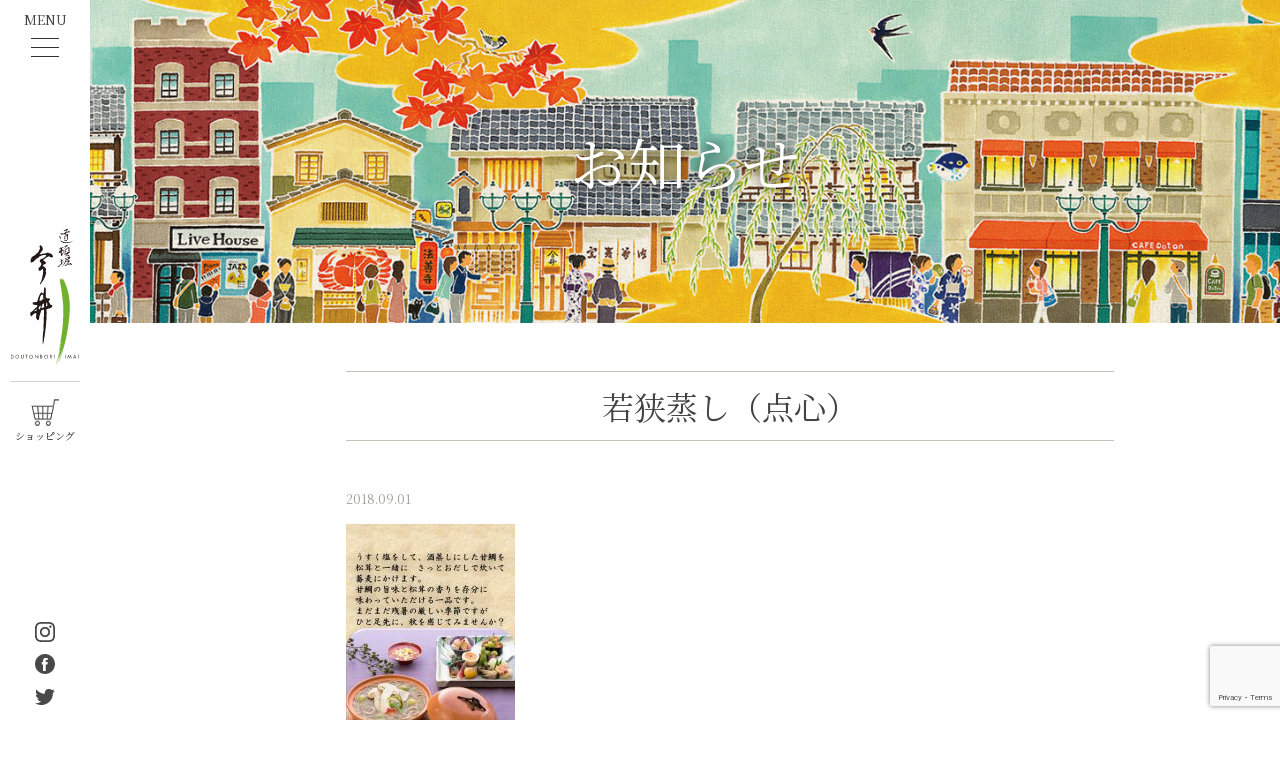

--- FILE ---
content_type: text/html; charset=UTF-8
request_url: https://www.d-imai.com/%E8%8B%A5%E7%8B%AD%E8%92%B8%E3%81%97%EF%BC%88%E7%82%B9%E5%BF%83%EF%BC%89-3/
body_size: 7111
content:
<!doctype html>
<html lang="ja">
<head>
	<meta charset="UTF-8">
	<meta name="viewport" content="width=device-width, initial-scale=1">
	<meta name="robots" content="index,follow">
	<link rel="alternate" type="application/rss+xml" title="ROR" href="/sitemap.xml">
	<link rel="icon" href="https://www.d-imai.com/app/themes/imai/img/favicon.ico">
	<!-- Bootstrap CSS -->
	<link rel="stylesheet" href="https://stackpath.bootstrapcdn.com/bootstrap/4.5.0/css/bootstrap.min.css">
	<link rel="stylesheet" href="https://cdnjs.cloudflare.com/ajax/libs/OwlCarousel2/2.3.4/assets/owl.carousel.min.css">
	<link rel="stylesheet" href="https://cdnjs.cloudflare.com/ajax/libs/OwlCarousel2/2.3.4/assets/owl.theme.default.min.css">
	<link href="https://cdnjs.cloudflare.com/ajax/libs/lightbox2/2.11.3/css/lightbox.min.css" rel="stylesheet">
	<link href="https://fonts.googleapis.com/css?family=Noto+Serif+JP:400,700&display=swap&subset=japanese" rel="stylesheet">
	<link rel="stylesheet" href="https://use.fontawesome.com/releases/v5.1.0/css/all.css" integrity="sha384-lKuwvrZot6UHsBSfcMvOkWwlCMgc0TaWr+30HWe3a4ltaBwTZhyTEggF5tJv8tbt" crossorigin="anonymous">
	<title>若狭蒸し（点心） &#8211; 道頓堀今井</title>
<link rel='dns-prefetch' href='//www.google.com'/>
<link rel='dns-prefetch' href='//s.w.org'/>
<link rel="alternate" type="application/rss+xml" title="道頓堀今井 &raquo; フィード" href="https://www.d-imai.com/feed/"/>
<link rel="alternate" type="application/rss+xml" title="道頓堀今井 &raquo; コメントフィード" href="https://www.d-imai.com/comments/feed/"/>
		<script type="text/javascript">window._wpemojiSettings={"baseUrl":"https:\/\/s.w.org\/images\/core\/emoji\/13.0.0\/72x72\/","ext":".png","svgUrl":"https:\/\/s.w.org\/images\/core\/emoji\/13.0.0\/svg\/","svgExt":".svg","source":{"concatemoji":"https:\/\/www.d-imai.com\/wp\/wp-includes\/js\/wp-emoji-release.min.js?ver=5.5.2"}};!function(e,a,t){var r,n,o,i,p=a.createElement("canvas"),s=p.getContext&&p.getContext("2d");function c(e,t){var a=String.fromCharCode;s.clearRect(0,0,p.width,p.height),s.fillText(a.apply(this,e),0,0);var r=p.toDataURL();return s.clearRect(0,0,p.width,p.height),s.fillText(a.apply(this,t),0,0),r===p.toDataURL()}function l(e){if(!s||!s.fillText)return!1;switch(s.textBaseline="top",s.font="600 32px Arial",e){case"flag":return!c([127987,65039,8205,9895,65039],[127987,65039,8203,9895,65039])&&(!c([55356,56826,55356,56819],[55356,56826,8203,55356,56819])&&!c([55356,57332,56128,56423,56128,56418,56128,56421,56128,56430,56128,56423,56128,56447],[55356,57332,8203,56128,56423,8203,56128,56418,8203,56128,56421,8203,56128,56430,8203,56128,56423,8203,56128,56447]));case"emoji":return!c([55357,56424,8205,55356,57212],[55357,56424,8203,55356,57212])}return!1}function d(e){var t=a.createElement("script");t.src=e,t.defer=t.type="text/javascript",a.getElementsByTagName("head")[0].appendChild(t)}for(i=Array("flag","emoji"),t.supports={everything:!0,everythingExceptFlag:!0},o=0;o<i.length;o++)t.supports[i[o]]=l(i[o]),t.supports.everything=t.supports.everything&&t.supports[i[o]],"flag"!==i[o]&&(t.supports.everythingExceptFlag=t.supports.everythingExceptFlag&&t.supports[i[o]]);t.supports.everythingExceptFlag=t.supports.everythingExceptFlag&&!t.supports.flag,t.DOMReady=!1,t.readyCallback=function(){t.DOMReady=!0},t.supports.everything||(n=function(){t.readyCallback()},a.addEventListener?(a.addEventListener("DOMContentLoaded",n,!1),e.addEventListener("load",n,!1)):(e.attachEvent("onload",n),a.attachEvent("onreadystatechange",function(){"complete"===a.readyState&&t.readyCallback()})),(r=t.source||{}).concatemoji?d(r.concatemoji):r.wpemoji&&r.twemoji&&(d(r.twemoji),d(r.wpemoji)))}(window,document,window._wpemojiSettings);</script>
		<style type="text/css">img.wp-smiley,img.emoji{display:inline!important;border:none!important;box-shadow:none!important;height:1em!important;width:1em!important;margin:0 .07em!important;vertical-align:-.1em!important;background:none!important;padding:0!important}</style>
	<link rel='stylesheet' id='wp-block-library-css' href='https://www.d-imai.com/wp/wp-includes/css/dist/block-library/style.min.css?ver=5.5.2' type='text/css' media='all'/>
<link rel='stylesheet' id='contact-form-7-css' href='https://www.d-imai.com/app/plugins/contact-form-7/includes/css/styles.css?ver=5.3' type='text/css' media='all'/>
<link rel='stylesheet' id='wp-pagenavi-css' href='https://www.d-imai.com/app/plugins/wp-pagenavi/pagenavi-css.css?ver=2.70' type='text/css' media='all'/>
<link rel='stylesheet' id='imai-style-css' href='https://www.d-imai.com/app/themes/imai/style.css?ver=5.5.2' type='text/css' media='all'/>
<script type='text/javascript' src='https://www.d-imai.com/wp/wp-includes/js/jquery/jquery.js?ver=1.12.4-wp' id='jquery-core-js'></script>
<link rel="https://api.w.org/" href="https://www.d-imai.com/wp-json/"/><link rel="alternate" type="application/json" href="https://www.d-imai.com/wp-json/wp/v2/media/4699"/><link rel='shortlink' href='https://www.d-imai.com/?p=4699'/>
<link rel="alternate" type="application/json+oembed" href="https://www.d-imai.com/wp-json/oembed/1.0/embed?url=https%3A%2F%2Fwww.d-imai.com%2F%25e8%258b%25a5%25e7%258b%25ad%25e8%2592%25b8%25e3%2581%2597%25ef%25bc%2588%25e7%2582%25b9%25e5%25bf%2583%25ef%25bc%2589-3%2F"/>
<link rel="alternate" type="text/xml+oembed" href="https://www.d-imai.com/wp-json/oembed/1.0/embed?url=https%3A%2F%2Fwww.d-imai.com%2F%25e8%258b%25a5%25e7%258b%25ad%25e8%2592%25b8%25e3%2581%2597%25ef%25bc%2588%25e7%2582%25b9%25e5%25bf%2583%25ef%25bc%2589-3%2F&#038;format=xml"/>
	<!-- Global site tag (gtag.js) - Google Analytics -->
	<script async src="https://www.googletagmanager.com/gtag/js?id=UA-74445222-1"></script>
	<script>window.dataLayer=window.dataLayer||[];function gtag(){dataLayer.push(arguments);}gtag('js',new Date());gtag('config','UA-74445222-1');</script>
	<script type="text/javascript">(function(c,l,a,r,i,t,y){c[a]=c[a]||function(){(c[a].q=c[a].q||[]).push(arguments)};t=l.createElement(r);t.async=1;t.src="https://www.clarity.ms/tag/"+i;y=l.getElementsByTagName(r)[0];y.parentNode.insertBefore(t,y);})(window,document,"clarity","script","fjo11jvjen");</script>
</head>

<body class="attachment attachment-template-default single single-attachment postid-4699 attachmentid-4699 attachment-jpeg">

	
	<div id="page" class="site">

<div class="site-main">

	<div id="sidenav">
	<div class="sidenav-start">
		<a href="https://www.d-imai.co.jp/" target="_blank" rel="noopener" class="show-sm">
			<span class="d-block">SHOPPING</span>
			<img src="https://www.d-imai.com/app/themes/imai/img/shop.svg" width="28" height="27" alt="ショッピングカート">
		</a>
		<div class="nav-toggle side-toggle">
			<span class="d-block menu-txt">MENU</span>
			<div class="bar-container">
				<div class="bar1"></div>
				<div class="bar2"></div>
				<div class="bar3"></div>
			</div>
		</div>
	</div>
	<div class="sidenav-center">
		<div class="logo">
			<a href="/">
				<img src="https://www.d-imai.com/app/themes/imai/img/logo-pc.svg" class="img-fluid hide-sm" alt="logo">
			</a>
			<a href="/">
				<img src="https://www.d-imai.com/app/themes/imai/img/logo-sp.svg" class="img-fluid show-sm" width="110" alt="SP logo">
			</a>
		</div>
		<a href="https://www.d-imai.co.jp/" target="_blank" rel="noopener" class="py-3 shopimg">
			<img src="https://www.d-imai.com/app/themes/imai/img/shop.png" alt="道頓堀今井 ショップサイト">
			<span class="d-block">ショッピング</span>
		</a>
	</div>
	<div class="sidenav-end">
		<a href="https://www.instagram.com/doutonbori.imai/" target="_blank" rel="noopener" class="d-block py-1">
			<img src="https://www.d-imai.com/app/themes/imai/img/instagram.svg" width="20" alt="Instagram Icon">
		</a>
		<a href="https://www.facebook.com/doutonboriimai/" target="_blank" rel="noopener" class="d-block py-1">
			<img src="https://www.d-imai.com/app/themes/imai/img/facebook.svg" width="20" alt="Facebook Icon">
		</a>
		<a href="https://twitter.com/doutonboriimai?ref_src=twsrc%5Egoogle%7Ctwcamp%5Eserp%7Ctwgr%5Eauthor" target="_blank" rel="noopener" class="d-block py-1">
			<img src="https://www.d-imai.com/app/themes/imai/img/twitter.svg" width="20" alt="Twitter Icon">
		</a>
	</div>
</div>
<div class="nav-menu">
	<ul class="nav-ul">
		<li class="nav-li">
			<!-- 定番のお品書き -->
			<a href="/menu" class="nav-a animsition-link">今井のお料理</a>
		</li>
		<li class="nav-li">
			<a href="/shops" class="nav-a animsition-link">店舗のご案内</a>
		</li>

		<li class="nav-li">
			<a href="/odashi" class="nav-a animsition-link">今井のお出し</a>
		</li>
		<li class="nav-li">
			<a href="/diary/vol-2/" class="nav-a animsition-link">今井ダイアリー</a>
		</li>
		<li class="nav-li">
			<a href="/history" class="nav-a animsition-link">今井の歴史</a>
		</li>
		<li class="nav-li">
			<a href="/news" class="nav-a">お知らせ</a>
		</li>
		<li class="nav-li">
			<a href="/contact" class="nav-a">お問い合わせ</a>
		</li>
		<li class="nav-li">
			<a href="/" target="_blank" rel="noopener" class="nav-a">トップへ</a>
		</li>
		<!-- <li class="nav-li">
			<a href="https://www.d-imai.co.jp/" target="_blank" rel="noopener" class="nav-a">ショッピング</a>
		</li> -->
		<li class="nav-li">
			<a href="https://arwrk.net/recruit/v45jg5rum8kjgem" class="nav-a" target="_blank" rel="noopener">採用情報</a>
		</li>
	</ul>
	<div class="text-center py-3 show-sm">
		<a href="https://www.instagram.com/doutonbori.imai/" target="_blank" rel="noopener">
			<img src="https://www.d-imai.com/app/themes/imai/img/instagram.svg" width="25" alt="Instagram Icon">
		</a>
		<a href="https://www.facebook.com/doutonboriimai/" target="_blank" rel="noopener" class="px-4">
			<img src="https://www.d-imai.com/app/themes/imai/img/facebook.svg" width="25" alt="Facebook Icon">
		</a>
		<a href="https://twitter.com/doutonboriimai?ref_src=twsrc%5Egoogle%7Ctwcamp%5Eserp%7Ctwgr%5Eauthor" target="_blank" rel="noopener">
			<img src="https://www.d-imai.com/app/themes/imai/img/twitter.svg" width="28" alt="Twitter Icon">
		</a>
	</div>
	<a href="https://en.d-imai.com/" class="eng-link" target="_blank" rel="noopener">
		<div class="text-center">
			English Site
		</div>
	</a>
</div>
<div class="side-overlay side-toggle"></div>

	<main id="primary" class="site-main">
		<div id="menu-detail" class="main-container">
		
<meta name="description" content="昭和２１年創業「道頓堀今井」のWEBサイトです。各店舗のご紹介もこちらをご覧下さい。定番商品「きつねうどん」をはじめ、季節限定商品まで多数のメニューをご用意しみなさまのお越しをお待ちしております。">
<style media="screen">.other-text img{max-width:384px;max-height:250px;width:100%;object-fit:cover}</style>
<div class="site-main">
		<div class="position-relative">
		<img src="https://www.d-imai.com/app/themes/imai/img/newscover.png" class="img-fluid w-100 " alt="今井店内写真">
		<div class="md-cover" style="text-shadow: 0 0 13px rgba(0,0,0,1);">
			お知らせ
		</div>
	</div>
	<div class="container-body main-container">

		<div class="post-content">
				<div class="py-4">
					<div class="shop-area mt-4">
						<h1 class="entry-title new-title">若狭蒸し（点心）</h1>
					</div>
				</div>
				<article id="post-4699" class="post-4699 attachment type-attachment status-inherit hentry">

					<!-- sns -->
					<!-- <div class="sns pl-0">
						<a href="https://twitter.com/share?ref_src=twsrc%5Etfw" class="twitter-share-button" data-show-count="false">Tweet</a><script async src="https://platform.twitter.com/widgets.js" charset="utf-8"></script>
						<iframe src="https://www.facebook.com/plugins/share_button.php?href=https://www.d-imai.com/%e8%8b%a5%e7%8b%ad%e8%92%b8%e3%81%97%ef%bc%88%e7%82%b9%e5%bf%83%ef%bc%89-3/&layout=button&size=small&width=69&height=20&appId" width="69" height="20" style="border:none;overflow:hidden" scrolling="no" frameborder="0" allowTransparency="true" allow="encrypted-media"></iframe>
					</div> -->
					<div class="mb-4 text-center">
											</div>
					<p class="text-left mb-3 small mw-100">
						<span class="diary-date pl-0">2018.09.01</span><br>
						<div class="post-store-name">
																				</div>
					</p>
					<div class="entry-content mb-4 text-break">
					<p class="attachment"><a href='https://www.d-imai.com/app/uploads/2018/09/395209d0274a4e1f1d84ba91c90e903c-2.jpg'><img width="169" height="300" src="https://www.d-imai.com/app/uploads/2018/09/395209d0274a4e1f1d84ba91c90e903c-2-169x300.jpg" class="attachment-medium size-medium" alt="" loading="lazy" srcset="https://www.d-imai.com/app/uploads/2018/09/395209d0274a4e1f1d84ba91c90e903c-2-169x300.jpg 169w, https://www.d-imai.com/app/uploads/2018/09/395209d0274a4e1f1d84ba91c90e903c-2-576x1024.jpg 576w, https://www.d-imai.com/app/uploads/2018/09/395209d0274a4e1f1d84ba91c90e903c-2.jpg 720w" sizes="(max-width: 169px) 100vw, 169px"/></a></p>
								</div>
								<!-- .entry-content -->
								<div class="sns text-center">
									<a href="https://twitter.com/share?ref_src=twsrc%5Etfw" class="twitter-share-button" data-show-count="false">Tweet</a><script async src="https://platform.twitter.com/widgets.js" charset="utf-8"></script>
									<iframe src="https://www.facebook.com/plugins/share_button.php?href=https://www.d-imai.com/%e8%8b%a5%e7%8b%ad%e8%92%b8%e3%81%97%ef%bc%88%e7%82%b9%e5%bf%83%ef%bc%89-3/&layout=button&size=small&width=69&height=20&appId" width="69" height="20" style="border:none;overflow:hidden" scrolling="no" frameborder="0" allowTransparency="true" allow="encrypted-media"></iframe>
								</div>
								<div class="category-tag text-center md-desc">
																	</div>
								</div>
								<div class="text-center mb-4 pb-4">
								
																		
																				
										
																				<a href='https://www.d-imai.com/news/' class="history-btn">
											お知らせ一覧へ <span class="d-inline"><img src="/app/themes/imai/img/history/arr-right.png" class="img-fluid" alt="arr-right"></span>
										</a>
																	 </div>

						<!-- <div class=" news-link-list mt-5 pt-3">
							<h3 class="shop-area mb-3">
								月間記事一覧
							</h3>
							<div class="archives-num">
									<li><a href='https://www.d-imai.com/date/2025/11/'>2025年11月</a></li>
	<li><a href='https://www.d-imai.com/date/2025/10/'>2025年10月</a></li>
	<li><a href='https://www.d-imai.com/date/2025/09/'>2025年9月</a></li>
	<li><a href='https://www.d-imai.com/date/2025/08/'>2025年8月</a></li>
	<li><a href='https://www.d-imai.com/date/2025/07/'>2025年7月</a></li>
	<li><a href='https://www.d-imai.com/date/2025/06/'>2025年6月</a></li>
	<li><a href='https://www.d-imai.com/date/2025/05/'>2025年5月</a></li>
	<li><a href='https://www.d-imai.com/date/2025/04/'>2025年4月</a></li>
	<li><a href='https://www.d-imai.com/date/2025/03/'>2025年3月</a></li>
	<li><a href='https://www.d-imai.com/date/2025/02/'>2025年2月</a></li>
	<li><a href='https://www.d-imai.com/date/2025/01/'>2025年1月</a></li>
	<li><a href='https://www.d-imai.com/date/2024/12/'>2024年12月</a></li>
	<li><a href='https://www.d-imai.com/date/2024/11/'>2024年11月</a></li>
	<li><a href='https://www.d-imai.com/date/2024/09/'>2024年9月</a></li>
	<li><a href='https://www.d-imai.com/date/2024/08/'>2024年8月</a></li>
	<li><a href='https://www.d-imai.com/date/2024/06/'>2024年6月</a></li>
	<li><a href='https://www.d-imai.com/date/2024/04/'>2024年4月</a></li>
	<li><a href='https://www.d-imai.com/date/2024/03/'>2024年3月</a></li>
	<li><a href='https://www.d-imai.com/date/2024/02/'>2024年2月</a></li>
	<li><a href='https://www.d-imai.com/date/2024/01/'>2024年1月</a></li>
	<li><a href='https://www.d-imai.com/date/2023/12/'>2023年12月</a></li>
	<li><a href='https://www.d-imai.com/date/2023/11/'>2023年11月</a></li>
	<li><a href='https://www.d-imai.com/date/2023/10/'>2023年10月</a></li>
	<li><a href='https://www.d-imai.com/date/2023/09/'>2023年9月</a></li>
	<li><a href='https://www.d-imai.com/date/2023/08/'>2023年8月</a></li>
	<li><a href='https://www.d-imai.com/date/2023/07/'>2023年7月</a></li>
	<li><a href='https://www.d-imai.com/date/2023/06/'>2023年6月</a></li>
	<li><a href='https://www.d-imai.com/date/2023/05/'>2023年5月</a></li>
	<li><a href='https://www.d-imai.com/date/2023/04/'>2023年4月</a></li>
	<li><a href='https://www.d-imai.com/date/2023/02/'>2023年2月</a></li>
	<li><a href='https://www.d-imai.com/date/2023/01/'>2023年1月</a></li>
	<li><a href='https://www.d-imai.com/date/2022/11/'>2022年11月</a></li>
	<li><a href='https://www.d-imai.com/date/2022/10/'>2022年10月</a></li>
	<li><a href='https://www.d-imai.com/date/2022/09/'>2022年9月</a></li>
	<li><a href='https://www.d-imai.com/date/2022/08/'>2022年8月</a></li>
	<li><a href='https://www.d-imai.com/date/2022/07/'>2022年7月</a></li>
	<li><a href='https://www.d-imai.com/date/2022/06/'>2022年6月</a></li>
	<li><a href='https://www.d-imai.com/date/2022/05/'>2022年5月</a></li>
	<li><a href='https://www.d-imai.com/date/2022/04/'>2022年4月</a></li>
	<li><a href='https://www.d-imai.com/date/2022/03/'>2022年3月</a></li>
	<li><a href='https://www.d-imai.com/date/2022/02/'>2022年2月</a></li>
	<li><a href='https://www.d-imai.com/date/2022/01/'>2022年1月</a></li>
	<li><a href='https://www.d-imai.com/date/2021/12/'>2021年12月</a></li>
	<li><a href='https://www.d-imai.com/date/2021/11/'>2021年11月</a></li>
	<li><a href='https://www.d-imai.com/date/2021/10/'>2021年10月</a></li>
	<li><a href='https://www.d-imai.com/date/2021/09/'>2021年9月</a></li>
	<li><a href='https://www.d-imai.com/date/2021/08/'>2021年8月</a></li>
	<li><a href='https://www.d-imai.com/date/2021/07/'>2021年7月</a></li>
	<li><a href='https://www.d-imai.com/date/2021/06/'>2021年6月</a></li>
	<li><a href='https://www.d-imai.com/date/2021/05/'>2021年5月</a></li>
	<li><a href='https://www.d-imai.com/date/2021/04/'>2021年4月</a></li>
	<li><a href='https://www.d-imai.com/date/2021/03/'>2021年3月</a></li>
	<li><a href='https://www.d-imai.com/date/2021/02/'>2021年2月</a></li>
	<li><a href='https://www.d-imai.com/date/2021/01/'>2021年1月</a></li>
	<li><a href='https://www.d-imai.com/date/2020/12/'>2020年12月</a></li>
	<li><a href='https://www.d-imai.com/date/2020/11/'>2020年11月</a></li>
	<li><a href='https://www.d-imai.com/date/2020/10/'>2020年10月</a></li>
	<li><a href='https://www.d-imai.com/date/2020/09/'>2020年9月</a></li>
	<li><a href='https://www.d-imai.com/date/2020/08/'>2020年8月</a></li>
	<li><a href='https://www.d-imai.com/date/2020/07/'>2020年7月</a></li>
	<li><a href='https://www.d-imai.com/date/2020/06/'>2020年6月</a></li>
	<li><a href='https://www.d-imai.com/date/2020/05/'>2020年5月</a></li>
	<li><a href='https://www.d-imai.com/date/2020/04/'>2020年4月</a></li>
	<li><a href='https://www.d-imai.com/date/2020/03/'>2020年3月</a></li>
	<li><a href='https://www.d-imai.com/date/2020/02/'>2020年2月</a></li>
	<li><a href='https://www.d-imai.com/date/2020/01/'>2020年1月</a></li>
	<li><a href='https://www.d-imai.com/date/2019/12/'>2019年12月</a></li>
	<li><a href='https://www.d-imai.com/date/2019/11/'>2019年11月</a></li>
	<li><a href='https://www.d-imai.com/date/2019/10/'>2019年10月</a></li>
	<li><a href='https://www.d-imai.com/date/2019/09/'>2019年9月</a></li>
	<li><a href='https://www.d-imai.com/date/2019/08/'>2019年8月</a></li>
	<li><a href='https://www.d-imai.com/date/2019/07/'>2019年7月</a></li>
	<li><a href='https://www.d-imai.com/date/2019/06/'>2019年6月</a></li>
	<li><a href='https://www.d-imai.com/date/2019/05/'>2019年5月</a></li>
	<li><a href='https://www.d-imai.com/date/2019/04/'>2019年4月</a></li>
	<li><a href='https://www.d-imai.com/date/2019/03/'>2019年3月</a></li>
	<li><a href='https://www.d-imai.com/date/2019/02/'>2019年2月</a></li>
	<li><a href='https://www.d-imai.com/date/2019/01/'>2019年1月</a></li>
	<li><a href='https://www.d-imai.com/date/2018/12/'>2018年12月</a></li>
	<li><a href='https://www.d-imai.com/date/2018/11/'>2018年11月</a></li>
	<li><a href='https://www.d-imai.com/date/2018/10/'>2018年10月</a></li>
	<li><a href='https://www.d-imai.com/date/2018/09/'>2018年9月</a></li>
	<li><a href='https://www.d-imai.com/date/2018/08/'>2018年8月</a></li>
	<li><a href='https://www.d-imai.com/date/2018/07/'>2018年7月</a></li>
	<li><a href='https://www.d-imai.com/date/2018/06/'>2018年6月</a></li>
	<li><a href='https://www.d-imai.com/date/2018/05/'>2018年5月</a></li>
	<li><a href='https://www.d-imai.com/date/2018/04/'>2018年4月</a></li>
	<li><a href='https://www.d-imai.com/date/2018/03/'>2018年3月</a></li>
	<li><a href='https://www.d-imai.com/date/2018/02/'>2018年2月</a></li>
	<li><a href='https://www.d-imai.com/date/2018/01/'>2018年1月</a></li>
							</div>
						</div> -->
				</article>
		</div>
			<div class="space-f"></div>
			
<footer id="colophon" class="site-footer">

	<div class="container py-4 px-5">

		<div class="text-center py-3 show-sm">
			<a href="https://www.instagram.com/doutonbori.imai/" class="" target="_blank" rel="noopener">
				<img src="https://www.d-imai.com/app/themes/imai/img/instagram.svg" width="25" alt="instagram-icon">
			</a>
			<a href="https://www.facebook.com/doutonboriimai/" class="px-4" target="_blank" rel="noopener">
				<img src="https://www.d-imai.com/app/themes/imai/img/facebook.svg" width="25" alt="facebook-icon">
			</a>
			<a href="https://twitter.com/doutonboriimai?ref_src=twsrc%5Egoogle%7Ctwcamp%5Eserp%7Ctwgr%5Eauthor" class="" target="_blank" rel="noopener">
				<img src="https://www.d-imai.com/app/themes/imai/img/twitter.svg" width="28" alt="twitter-icon">
			</a>
		</div>

		<div class="row">

			<div class="col-lg-8">

				<div class="">ご予約は各店舗へお電話にてお願いいたします。メールでのご予約は承っておりません。</div>

				<div class="row py-4">
					<div class="col-lg-6">
						道頓堀本店
						<a href="tel:0662110319" class="telephone d-block py-2"> 06-6211-0319</a>
						<a href="/shops" class="history-link">
							店舗一覧はこちら
							<i class="fas fa-angle-right" aria-hidden></i>
						</a>
						<div class="mb-3 show-sm"></div>
					</div>
					<div class="col-lg-6 inquiries">
						<a href="/contact" class="d-block ">
							<img src="https://www.d-imai.com/app/themes/imai/img/envelop.svg" width="19" height="13" alt="お問い合わせアイコン">
							<div>WEBからお問合せ</div>
						</a>
					</div>
				</div>

				<div class="hide-sm">
					<a href="https://udon-momijian.com/" target="_blank" rel="noopener"><img src="https://www.d-imai.com/app/themes/imai/img/foot-momijan.jpg" alt="紅葉庵"></a>
				</div>

			</div>

			<div class="col-lg-4">
				<ul class="foot-ul hide-sm">
					<li class="foot-li">
						<a href="/menu" class="foot-link">
							今井のお料理
							<i class="fas fa-angle-right" aria-hidden></i>
						</a>
					</li>
					<li class="foot-li">
						<a href="/shops" class="foot-link">
							各店舗のご案内
							<i class="fas fa-angle-right" aria-hidden></i>
						</a>
					</li>
					<li class="foot-li">
						<a href="/odashi" class="foot-link">
							今井のお出し
							<i class="fas fa-angle-right" aria-hidden></i>
						</a>
					</li>
					<li class="foot-li">
						<a href="/diary/vol-2/" class="foot-link">
							今井ダイアリー
							<i class="fas fa-angle-right" aria-hidden></i>
						</a>
					</li>
					<li class="foot-li">
						<a href="/news" class="foot-link">
							お知らせ一覧
							<i class="fas fa-angle-right" aria-hidden></i>
						</a>
					</li>
					<li class="foot-li">
						<a href="https://www.d-imai.co.jp/" target="_blank" rel="noopener" class="foot-link">
							ショッピング
							<i class="fas fa-angle-right" aria-hidden></i>
						</a>
					</li>
				</ul>

				<div class="show-sm">
					<div class="d-flex justify-content-between">
						<a href="/privacy">
							プライバシーポリシー
							<i class="fas fa-angle-right" aria-hidden></i>
						</a>
						<a href="/company">
							会社概要
							<i class="fas fa-angle-right" aria-hidden></i>
						</a>
						<a href="https://ehpz1ph0.jbplt.jp/" target="_blank" rel="noopener">
							採用情報
							<i class="fas fa-angle-right" aria-hidden></i>
						</a>
					</div>
				</div>
			</div>

		</div>

	</div>

	<div class="foot-bot">
		<div class="hide-sm">
			<a href="/privacy">
				プライバシーポリシー
				<i class="fas fa-angle-right" aria-hidden></i>
			</a>
			<a href="/company" class="px-3">
				会社概要
				<i class="fas fa-angle-right" aria-hidden></i>
			</a>
			<a href="https://arwrk.net/recruit/v45jg5rum8kjgem" target="_blank" rel="noopener">
				採用情報
				<i class="fas fa-angle-right" aria-hidden></i>
			</a>
		</div>
		<div>
			© DOUTONBORI IMAI ., All Rights Reserved.
		</div>
	</div>

</footer><!-- #colophon -->

</div><!-- #page -->

<script type='text/javascript' id='contact-form-7-js-extra'>//<![CDATA[
var wpcf7={"apiSettings":{"root":"https:\/\/www.d-imai.com\/wp-json\/contact-form-7\/v1","namespace":"contact-form-7\/v1"}};
//]]></script>
<script type='text/javascript' src='https://www.d-imai.com/app/plugins/contact-form-7/includes/js/scripts.js?ver=5.3' id='contact-form-7-js'></script>
<script type='text/javascript' src='https://www.google.com/recaptcha/api.js?render=6LeRECkaAAAAAOHhrNtoC7WAJ3GFLP4RYstUyNds&#038;ver=3.0' id='google-recaptcha-js'></script>
<script type='text/javascript' id='wpcf7-recaptcha-js-extra'>//<![CDATA[
var wpcf7_recaptcha={"sitekey":"6LeRECkaAAAAAOHhrNtoC7WAJ3GFLP4RYstUyNds","actions":{"homepage":"homepage","contactform":"contactform"}};
//]]></script>
<script type='text/javascript' src='https://www.d-imai.com/app/plugins/contact-form-7/modules/recaptcha/script.js?ver=5.3' id='wpcf7-recaptcha-js'></script>
<script type='text/javascript' src='https://www.d-imai.com/app/themes/imai/js/navigation.js?ver=1.0.0' id='imai-navigation-js'></script>
<script type='text/javascript' src='https://www.d-imai.com/wp/wp-includes/js/wp-embed.min.js?ver=5.5.2' id='wp-embed-js'></script>

<script src="https://ajax.googleapis.com/ajax/libs/jquery/3.5.1/jquery.min.js"></script>
<script src="https://cdn.jsdelivr.net/npm/popper.js@1.16.0/dist/umd/popper.min.js"></script>
<script src="https://stackpath.bootstrapcdn.com/bootstrap/4.5.0/js/bootstrap.min.js"></script>
<script src="https://cdnjs.cloudflare.com/ajax/libs/OwlCarousel2/2.3.4/owl.carousel.min.js"></script>
<script src="https://cdnjs.cloudflare.com/ajax/libs/lightbox2/2.11.3/js/lightbox.min.js"></script>
<script src="/app/themes/imai/js/scripts.js"></script>
<script>$('.side-toggle').click(function(){$('.nav-menu').fadeToggle('500');$('.bar-container').toggleClass('change');$('.side-overlay').fadeToggle()});</script>
<script>$(document).ready(function(){var scrollink=$('.scroll');scrollink.click(function(e){e.preventDefault();$('body,html').animate({scrollTop:$(this.hash).offset().top},500)});});</script>
<script type="text/javascript">$(function(){$('.tab li').click(function(){var index=$('.tab li').index(this);$('.topicon > div').css('display','none');$('.topicon > div').eq(index).fadeIn("slow");$('.tab li').removeClass('select');$(this).addClass('select')});});</script>
<script type="text/javascript">$(function(){if(!sessionStorage.getItem('access')){sessionStorage.setItem('access',0);$('.anime').show();$(".front-anime").css("display","none");setTimeout(function(){$('.anime').fadeOut();},4000);$(".front-anime").css({opacity:'0'});setTimeout(function(){$(".front-anime").css("display","block");$(".front-anime").stop().animate({opacity:'1'},1000);},4000);}$(".page-anime").css("display","none");setTimeout(function(){$('.anime-page').fadeOut();},300);$(".page-anime").css({opacity:'0'});setTimeout(function(){$(".page-anime").css("display","block");$(".page-anime").stop().animate({opacity:'1'},500);},500);});</script>
		</div>
	</div>
</body>
</html>

	<nav class="navigation post-navigation" role="navigation" aria-label="投稿">
		<h2 class="screen-reader-text">投稿ナビゲーション</h2>
		<div class="nav-links"><div class="nav-previous"><a href="https://www.d-imai.com/%e8%8b%a5%e7%8b%ad%e8%92%b8%e3%81%97%ef%bc%88%e7%82%b9%e5%bf%83%ef%bc%89-3/" rel="prev"><span class="nav-subtitle">Previous:</span> <span class="nav-title">若狭蒸し（点心）</span></a></div></div>
	</nav>		</div>

	</main><!-- #main -->

</div>



--- FILE ---
content_type: text/html; charset=utf-8
request_url: https://www.google.com/recaptcha/api2/anchor?ar=1&k=6LeRECkaAAAAAOHhrNtoC7WAJ3GFLP4RYstUyNds&co=aHR0cHM6Ly93d3cuZC1pbWFpLmNvbTo0NDM.&hl=en&v=7gg7H51Q-naNfhmCP3_R47ho&size=invisible&anchor-ms=20000&execute-ms=30000&cb=bm2jjt8903lr
body_size: 48236
content:
<!DOCTYPE HTML><html dir="ltr" lang="en"><head><meta http-equiv="Content-Type" content="text/html; charset=UTF-8">
<meta http-equiv="X-UA-Compatible" content="IE=edge">
<title>reCAPTCHA</title>
<style type="text/css">
/* cyrillic-ext */
@font-face {
  font-family: 'Roboto';
  font-style: normal;
  font-weight: 400;
  font-stretch: 100%;
  src: url(//fonts.gstatic.com/s/roboto/v48/KFO7CnqEu92Fr1ME7kSn66aGLdTylUAMa3GUBHMdazTgWw.woff2) format('woff2');
  unicode-range: U+0460-052F, U+1C80-1C8A, U+20B4, U+2DE0-2DFF, U+A640-A69F, U+FE2E-FE2F;
}
/* cyrillic */
@font-face {
  font-family: 'Roboto';
  font-style: normal;
  font-weight: 400;
  font-stretch: 100%;
  src: url(//fonts.gstatic.com/s/roboto/v48/KFO7CnqEu92Fr1ME7kSn66aGLdTylUAMa3iUBHMdazTgWw.woff2) format('woff2');
  unicode-range: U+0301, U+0400-045F, U+0490-0491, U+04B0-04B1, U+2116;
}
/* greek-ext */
@font-face {
  font-family: 'Roboto';
  font-style: normal;
  font-weight: 400;
  font-stretch: 100%;
  src: url(//fonts.gstatic.com/s/roboto/v48/KFO7CnqEu92Fr1ME7kSn66aGLdTylUAMa3CUBHMdazTgWw.woff2) format('woff2');
  unicode-range: U+1F00-1FFF;
}
/* greek */
@font-face {
  font-family: 'Roboto';
  font-style: normal;
  font-weight: 400;
  font-stretch: 100%;
  src: url(//fonts.gstatic.com/s/roboto/v48/KFO7CnqEu92Fr1ME7kSn66aGLdTylUAMa3-UBHMdazTgWw.woff2) format('woff2');
  unicode-range: U+0370-0377, U+037A-037F, U+0384-038A, U+038C, U+038E-03A1, U+03A3-03FF;
}
/* math */
@font-face {
  font-family: 'Roboto';
  font-style: normal;
  font-weight: 400;
  font-stretch: 100%;
  src: url(//fonts.gstatic.com/s/roboto/v48/KFO7CnqEu92Fr1ME7kSn66aGLdTylUAMawCUBHMdazTgWw.woff2) format('woff2');
  unicode-range: U+0302-0303, U+0305, U+0307-0308, U+0310, U+0312, U+0315, U+031A, U+0326-0327, U+032C, U+032F-0330, U+0332-0333, U+0338, U+033A, U+0346, U+034D, U+0391-03A1, U+03A3-03A9, U+03B1-03C9, U+03D1, U+03D5-03D6, U+03F0-03F1, U+03F4-03F5, U+2016-2017, U+2034-2038, U+203C, U+2040, U+2043, U+2047, U+2050, U+2057, U+205F, U+2070-2071, U+2074-208E, U+2090-209C, U+20D0-20DC, U+20E1, U+20E5-20EF, U+2100-2112, U+2114-2115, U+2117-2121, U+2123-214F, U+2190, U+2192, U+2194-21AE, U+21B0-21E5, U+21F1-21F2, U+21F4-2211, U+2213-2214, U+2216-22FF, U+2308-230B, U+2310, U+2319, U+231C-2321, U+2336-237A, U+237C, U+2395, U+239B-23B7, U+23D0, U+23DC-23E1, U+2474-2475, U+25AF, U+25B3, U+25B7, U+25BD, U+25C1, U+25CA, U+25CC, U+25FB, U+266D-266F, U+27C0-27FF, U+2900-2AFF, U+2B0E-2B11, U+2B30-2B4C, U+2BFE, U+3030, U+FF5B, U+FF5D, U+1D400-1D7FF, U+1EE00-1EEFF;
}
/* symbols */
@font-face {
  font-family: 'Roboto';
  font-style: normal;
  font-weight: 400;
  font-stretch: 100%;
  src: url(//fonts.gstatic.com/s/roboto/v48/KFO7CnqEu92Fr1ME7kSn66aGLdTylUAMaxKUBHMdazTgWw.woff2) format('woff2');
  unicode-range: U+0001-000C, U+000E-001F, U+007F-009F, U+20DD-20E0, U+20E2-20E4, U+2150-218F, U+2190, U+2192, U+2194-2199, U+21AF, U+21E6-21F0, U+21F3, U+2218-2219, U+2299, U+22C4-22C6, U+2300-243F, U+2440-244A, U+2460-24FF, U+25A0-27BF, U+2800-28FF, U+2921-2922, U+2981, U+29BF, U+29EB, U+2B00-2BFF, U+4DC0-4DFF, U+FFF9-FFFB, U+10140-1018E, U+10190-1019C, U+101A0, U+101D0-101FD, U+102E0-102FB, U+10E60-10E7E, U+1D2C0-1D2D3, U+1D2E0-1D37F, U+1F000-1F0FF, U+1F100-1F1AD, U+1F1E6-1F1FF, U+1F30D-1F30F, U+1F315, U+1F31C, U+1F31E, U+1F320-1F32C, U+1F336, U+1F378, U+1F37D, U+1F382, U+1F393-1F39F, U+1F3A7-1F3A8, U+1F3AC-1F3AF, U+1F3C2, U+1F3C4-1F3C6, U+1F3CA-1F3CE, U+1F3D4-1F3E0, U+1F3ED, U+1F3F1-1F3F3, U+1F3F5-1F3F7, U+1F408, U+1F415, U+1F41F, U+1F426, U+1F43F, U+1F441-1F442, U+1F444, U+1F446-1F449, U+1F44C-1F44E, U+1F453, U+1F46A, U+1F47D, U+1F4A3, U+1F4B0, U+1F4B3, U+1F4B9, U+1F4BB, U+1F4BF, U+1F4C8-1F4CB, U+1F4D6, U+1F4DA, U+1F4DF, U+1F4E3-1F4E6, U+1F4EA-1F4ED, U+1F4F7, U+1F4F9-1F4FB, U+1F4FD-1F4FE, U+1F503, U+1F507-1F50B, U+1F50D, U+1F512-1F513, U+1F53E-1F54A, U+1F54F-1F5FA, U+1F610, U+1F650-1F67F, U+1F687, U+1F68D, U+1F691, U+1F694, U+1F698, U+1F6AD, U+1F6B2, U+1F6B9-1F6BA, U+1F6BC, U+1F6C6-1F6CF, U+1F6D3-1F6D7, U+1F6E0-1F6EA, U+1F6F0-1F6F3, U+1F6F7-1F6FC, U+1F700-1F7FF, U+1F800-1F80B, U+1F810-1F847, U+1F850-1F859, U+1F860-1F887, U+1F890-1F8AD, U+1F8B0-1F8BB, U+1F8C0-1F8C1, U+1F900-1F90B, U+1F93B, U+1F946, U+1F984, U+1F996, U+1F9E9, U+1FA00-1FA6F, U+1FA70-1FA7C, U+1FA80-1FA89, U+1FA8F-1FAC6, U+1FACE-1FADC, U+1FADF-1FAE9, U+1FAF0-1FAF8, U+1FB00-1FBFF;
}
/* vietnamese */
@font-face {
  font-family: 'Roboto';
  font-style: normal;
  font-weight: 400;
  font-stretch: 100%;
  src: url(//fonts.gstatic.com/s/roboto/v48/KFO7CnqEu92Fr1ME7kSn66aGLdTylUAMa3OUBHMdazTgWw.woff2) format('woff2');
  unicode-range: U+0102-0103, U+0110-0111, U+0128-0129, U+0168-0169, U+01A0-01A1, U+01AF-01B0, U+0300-0301, U+0303-0304, U+0308-0309, U+0323, U+0329, U+1EA0-1EF9, U+20AB;
}
/* latin-ext */
@font-face {
  font-family: 'Roboto';
  font-style: normal;
  font-weight: 400;
  font-stretch: 100%;
  src: url(//fonts.gstatic.com/s/roboto/v48/KFO7CnqEu92Fr1ME7kSn66aGLdTylUAMa3KUBHMdazTgWw.woff2) format('woff2');
  unicode-range: U+0100-02BA, U+02BD-02C5, U+02C7-02CC, U+02CE-02D7, U+02DD-02FF, U+0304, U+0308, U+0329, U+1D00-1DBF, U+1E00-1E9F, U+1EF2-1EFF, U+2020, U+20A0-20AB, U+20AD-20C0, U+2113, U+2C60-2C7F, U+A720-A7FF;
}
/* latin */
@font-face {
  font-family: 'Roboto';
  font-style: normal;
  font-weight: 400;
  font-stretch: 100%;
  src: url(//fonts.gstatic.com/s/roboto/v48/KFO7CnqEu92Fr1ME7kSn66aGLdTylUAMa3yUBHMdazQ.woff2) format('woff2');
  unicode-range: U+0000-00FF, U+0131, U+0152-0153, U+02BB-02BC, U+02C6, U+02DA, U+02DC, U+0304, U+0308, U+0329, U+2000-206F, U+20AC, U+2122, U+2191, U+2193, U+2212, U+2215, U+FEFF, U+FFFD;
}
/* cyrillic-ext */
@font-face {
  font-family: 'Roboto';
  font-style: normal;
  font-weight: 500;
  font-stretch: 100%;
  src: url(//fonts.gstatic.com/s/roboto/v48/KFO7CnqEu92Fr1ME7kSn66aGLdTylUAMa3GUBHMdazTgWw.woff2) format('woff2');
  unicode-range: U+0460-052F, U+1C80-1C8A, U+20B4, U+2DE0-2DFF, U+A640-A69F, U+FE2E-FE2F;
}
/* cyrillic */
@font-face {
  font-family: 'Roboto';
  font-style: normal;
  font-weight: 500;
  font-stretch: 100%;
  src: url(//fonts.gstatic.com/s/roboto/v48/KFO7CnqEu92Fr1ME7kSn66aGLdTylUAMa3iUBHMdazTgWw.woff2) format('woff2');
  unicode-range: U+0301, U+0400-045F, U+0490-0491, U+04B0-04B1, U+2116;
}
/* greek-ext */
@font-face {
  font-family: 'Roboto';
  font-style: normal;
  font-weight: 500;
  font-stretch: 100%;
  src: url(//fonts.gstatic.com/s/roboto/v48/KFO7CnqEu92Fr1ME7kSn66aGLdTylUAMa3CUBHMdazTgWw.woff2) format('woff2');
  unicode-range: U+1F00-1FFF;
}
/* greek */
@font-face {
  font-family: 'Roboto';
  font-style: normal;
  font-weight: 500;
  font-stretch: 100%;
  src: url(//fonts.gstatic.com/s/roboto/v48/KFO7CnqEu92Fr1ME7kSn66aGLdTylUAMa3-UBHMdazTgWw.woff2) format('woff2');
  unicode-range: U+0370-0377, U+037A-037F, U+0384-038A, U+038C, U+038E-03A1, U+03A3-03FF;
}
/* math */
@font-face {
  font-family: 'Roboto';
  font-style: normal;
  font-weight: 500;
  font-stretch: 100%;
  src: url(//fonts.gstatic.com/s/roboto/v48/KFO7CnqEu92Fr1ME7kSn66aGLdTylUAMawCUBHMdazTgWw.woff2) format('woff2');
  unicode-range: U+0302-0303, U+0305, U+0307-0308, U+0310, U+0312, U+0315, U+031A, U+0326-0327, U+032C, U+032F-0330, U+0332-0333, U+0338, U+033A, U+0346, U+034D, U+0391-03A1, U+03A3-03A9, U+03B1-03C9, U+03D1, U+03D5-03D6, U+03F0-03F1, U+03F4-03F5, U+2016-2017, U+2034-2038, U+203C, U+2040, U+2043, U+2047, U+2050, U+2057, U+205F, U+2070-2071, U+2074-208E, U+2090-209C, U+20D0-20DC, U+20E1, U+20E5-20EF, U+2100-2112, U+2114-2115, U+2117-2121, U+2123-214F, U+2190, U+2192, U+2194-21AE, U+21B0-21E5, U+21F1-21F2, U+21F4-2211, U+2213-2214, U+2216-22FF, U+2308-230B, U+2310, U+2319, U+231C-2321, U+2336-237A, U+237C, U+2395, U+239B-23B7, U+23D0, U+23DC-23E1, U+2474-2475, U+25AF, U+25B3, U+25B7, U+25BD, U+25C1, U+25CA, U+25CC, U+25FB, U+266D-266F, U+27C0-27FF, U+2900-2AFF, U+2B0E-2B11, U+2B30-2B4C, U+2BFE, U+3030, U+FF5B, U+FF5D, U+1D400-1D7FF, U+1EE00-1EEFF;
}
/* symbols */
@font-face {
  font-family: 'Roboto';
  font-style: normal;
  font-weight: 500;
  font-stretch: 100%;
  src: url(//fonts.gstatic.com/s/roboto/v48/KFO7CnqEu92Fr1ME7kSn66aGLdTylUAMaxKUBHMdazTgWw.woff2) format('woff2');
  unicode-range: U+0001-000C, U+000E-001F, U+007F-009F, U+20DD-20E0, U+20E2-20E4, U+2150-218F, U+2190, U+2192, U+2194-2199, U+21AF, U+21E6-21F0, U+21F3, U+2218-2219, U+2299, U+22C4-22C6, U+2300-243F, U+2440-244A, U+2460-24FF, U+25A0-27BF, U+2800-28FF, U+2921-2922, U+2981, U+29BF, U+29EB, U+2B00-2BFF, U+4DC0-4DFF, U+FFF9-FFFB, U+10140-1018E, U+10190-1019C, U+101A0, U+101D0-101FD, U+102E0-102FB, U+10E60-10E7E, U+1D2C0-1D2D3, U+1D2E0-1D37F, U+1F000-1F0FF, U+1F100-1F1AD, U+1F1E6-1F1FF, U+1F30D-1F30F, U+1F315, U+1F31C, U+1F31E, U+1F320-1F32C, U+1F336, U+1F378, U+1F37D, U+1F382, U+1F393-1F39F, U+1F3A7-1F3A8, U+1F3AC-1F3AF, U+1F3C2, U+1F3C4-1F3C6, U+1F3CA-1F3CE, U+1F3D4-1F3E0, U+1F3ED, U+1F3F1-1F3F3, U+1F3F5-1F3F7, U+1F408, U+1F415, U+1F41F, U+1F426, U+1F43F, U+1F441-1F442, U+1F444, U+1F446-1F449, U+1F44C-1F44E, U+1F453, U+1F46A, U+1F47D, U+1F4A3, U+1F4B0, U+1F4B3, U+1F4B9, U+1F4BB, U+1F4BF, U+1F4C8-1F4CB, U+1F4D6, U+1F4DA, U+1F4DF, U+1F4E3-1F4E6, U+1F4EA-1F4ED, U+1F4F7, U+1F4F9-1F4FB, U+1F4FD-1F4FE, U+1F503, U+1F507-1F50B, U+1F50D, U+1F512-1F513, U+1F53E-1F54A, U+1F54F-1F5FA, U+1F610, U+1F650-1F67F, U+1F687, U+1F68D, U+1F691, U+1F694, U+1F698, U+1F6AD, U+1F6B2, U+1F6B9-1F6BA, U+1F6BC, U+1F6C6-1F6CF, U+1F6D3-1F6D7, U+1F6E0-1F6EA, U+1F6F0-1F6F3, U+1F6F7-1F6FC, U+1F700-1F7FF, U+1F800-1F80B, U+1F810-1F847, U+1F850-1F859, U+1F860-1F887, U+1F890-1F8AD, U+1F8B0-1F8BB, U+1F8C0-1F8C1, U+1F900-1F90B, U+1F93B, U+1F946, U+1F984, U+1F996, U+1F9E9, U+1FA00-1FA6F, U+1FA70-1FA7C, U+1FA80-1FA89, U+1FA8F-1FAC6, U+1FACE-1FADC, U+1FADF-1FAE9, U+1FAF0-1FAF8, U+1FB00-1FBFF;
}
/* vietnamese */
@font-face {
  font-family: 'Roboto';
  font-style: normal;
  font-weight: 500;
  font-stretch: 100%;
  src: url(//fonts.gstatic.com/s/roboto/v48/KFO7CnqEu92Fr1ME7kSn66aGLdTylUAMa3OUBHMdazTgWw.woff2) format('woff2');
  unicode-range: U+0102-0103, U+0110-0111, U+0128-0129, U+0168-0169, U+01A0-01A1, U+01AF-01B0, U+0300-0301, U+0303-0304, U+0308-0309, U+0323, U+0329, U+1EA0-1EF9, U+20AB;
}
/* latin-ext */
@font-face {
  font-family: 'Roboto';
  font-style: normal;
  font-weight: 500;
  font-stretch: 100%;
  src: url(//fonts.gstatic.com/s/roboto/v48/KFO7CnqEu92Fr1ME7kSn66aGLdTylUAMa3KUBHMdazTgWw.woff2) format('woff2');
  unicode-range: U+0100-02BA, U+02BD-02C5, U+02C7-02CC, U+02CE-02D7, U+02DD-02FF, U+0304, U+0308, U+0329, U+1D00-1DBF, U+1E00-1E9F, U+1EF2-1EFF, U+2020, U+20A0-20AB, U+20AD-20C0, U+2113, U+2C60-2C7F, U+A720-A7FF;
}
/* latin */
@font-face {
  font-family: 'Roboto';
  font-style: normal;
  font-weight: 500;
  font-stretch: 100%;
  src: url(//fonts.gstatic.com/s/roboto/v48/KFO7CnqEu92Fr1ME7kSn66aGLdTylUAMa3yUBHMdazQ.woff2) format('woff2');
  unicode-range: U+0000-00FF, U+0131, U+0152-0153, U+02BB-02BC, U+02C6, U+02DA, U+02DC, U+0304, U+0308, U+0329, U+2000-206F, U+20AC, U+2122, U+2191, U+2193, U+2212, U+2215, U+FEFF, U+FFFD;
}
/* cyrillic-ext */
@font-face {
  font-family: 'Roboto';
  font-style: normal;
  font-weight: 900;
  font-stretch: 100%;
  src: url(//fonts.gstatic.com/s/roboto/v48/KFO7CnqEu92Fr1ME7kSn66aGLdTylUAMa3GUBHMdazTgWw.woff2) format('woff2');
  unicode-range: U+0460-052F, U+1C80-1C8A, U+20B4, U+2DE0-2DFF, U+A640-A69F, U+FE2E-FE2F;
}
/* cyrillic */
@font-face {
  font-family: 'Roboto';
  font-style: normal;
  font-weight: 900;
  font-stretch: 100%;
  src: url(//fonts.gstatic.com/s/roboto/v48/KFO7CnqEu92Fr1ME7kSn66aGLdTylUAMa3iUBHMdazTgWw.woff2) format('woff2');
  unicode-range: U+0301, U+0400-045F, U+0490-0491, U+04B0-04B1, U+2116;
}
/* greek-ext */
@font-face {
  font-family: 'Roboto';
  font-style: normal;
  font-weight: 900;
  font-stretch: 100%;
  src: url(//fonts.gstatic.com/s/roboto/v48/KFO7CnqEu92Fr1ME7kSn66aGLdTylUAMa3CUBHMdazTgWw.woff2) format('woff2');
  unicode-range: U+1F00-1FFF;
}
/* greek */
@font-face {
  font-family: 'Roboto';
  font-style: normal;
  font-weight: 900;
  font-stretch: 100%;
  src: url(//fonts.gstatic.com/s/roboto/v48/KFO7CnqEu92Fr1ME7kSn66aGLdTylUAMa3-UBHMdazTgWw.woff2) format('woff2');
  unicode-range: U+0370-0377, U+037A-037F, U+0384-038A, U+038C, U+038E-03A1, U+03A3-03FF;
}
/* math */
@font-face {
  font-family: 'Roboto';
  font-style: normal;
  font-weight: 900;
  font-stretch: 100%;
  src: url(//fonts.gstatic.com/s/roboto/v48/KFO7CnqEu92Fr1ME7kSn66aGLdTylUAMawCUBHMdazTgWw.woff2) format('woff2');
  unicode-range: U+0302-0303, U+0305, U+0307-0308, U+0310, U+0312, U+0315, U+031A, U+0326-0327, U+032C, U+032F-0330, U+0332-0333, U+0338, U+033A, U+0346, U+034D, U+0391-03A1, U+03A3-03A9, U+03B1-03C9, U+03D1, U+03D5-03D6, U+03F0-03F1, U+03F4-03F5, U+2016-2017, U+2034-2038, U+203C, U+2040, U+2043, U+2047, U+2050, U+2057, U+205F, U+2070-2071, U+2074-208E, U+2090-209C, U+20D0-20DC, U+20E1, U+20E5-20EF, U+2100-2112, U+2114-2115, U+2117-2121, U+2123-214F, U+2190, U+2192, U+2194-21AE, U+21B0-21E5, U+21F1-21F2, U+21F4-2211, U+2213-2214, U+2216-22FF, U+2308-230B, U+2310, U+2319, U+231C-2321, U+2336-237A, U+237C, U+2395, U+239B-23B7, U+23D0, U+23DC-23E1, U+2474-2475, U+25AF, U+25B3, U+25B7, U+25BD, U+25C1, U+25CA, U+25CC, U+25FB, U+266D-266F, U+27C0-27FF, U+2900-2AFF, U+2B0E-2B11, U+2B30-2B4C, U+2BFE, U+3030, U+FF5B, U+FF5D, U+1D400-1D7FF, U+1EE00-1EEFF;
}
/* symbols */
@font-face {
  font-family: 'Roboto';
  font-style: normal;
  font-weight: 900;
  font-stretch: 100%;
  src: url(//fonts.gstatic.com/s/roboto/v48/KFO7CnqEu92Fr1ME7kSn66aGLdTylUAMaxKUBHMdazTgWw.woff2) format('woff2');
  unicode-range: U+0001-000C, U+000E-001F, U+007F-009F, U+20DD-20E0, U+20E2-20E4, U+2150-218F, U+2190, U+2192, U+2194-2199, U+21AF, U+21E6-21F0, U+21F3, U+2218-2219, U+2299, U+22C4-22C6, U+2300-243F, U+2440-244A, U+2460-24FF, U+25A0-27BF, U+2800-28FF, U+2921-2922, U+2981, U+29BF, U+29EB, U+2B00-2BFF, U+4DC0-4DFF, U+FFF9-FFFB, U+10140-1018E, U+10190-1019C, U+101A0, U+101D0-101FD, U+102E0-102FB, U+10E60-10E7E, U+1D2C0-1D2D3, U+1D2E0-1D37F, U+1F000-1F0FF, U+1F100-1F1AD, U+1F1E6-1F1FF, U+1F30D-1F30F, U+1F315, U+1F31C, U+1F31E, U+1F320-1F32C, U+1F336, U+1F378, U+1F37D, U+1F382, U+1F393-1F39F, U+1F3A7-1F3A8, U+1F3AC-1F3AF, U+1F3C2, U+1F3C4-1F3C6, U+1F3CA-1F3CE, U+1F3D4-1F3E0, U+1F3ED, U+1F3F1-1F3F3, U+1F3F5-1F3F7, U+1F408, U+1F415, U+1F41F, U+1F426, U+1F43F, U+1F441-1F442, U+1F444, U+1F446-1F449, U+1F44C-1F44E, U+1F453, U+1F46A, U+1F47D, U+1F4A3, U+1F4B0, U+1F4B3, U+1F4B9, U+1F4BB, U+1F4BF, U+1F4C8-1F4CB, U+1F4D6, U+1F4DA, U+1F4DF, U+1F4E3-1F4E6, U+1F4EA-1F4ED, U+1F4F7, U+1F4F9-1F4FB, U+1F4FD-1F4FE, U+1F503, U+1F507-1F50B, U+1F50D, U+1F512-1F513, U+1F53E-1F54A, U+1F54F-1F5FA, U+1F610, U+1F650-1F67F, U+1F687, U+1F68D, U+1F691, U+1F694, U+1F698, U+1F6AD, U+1F6B2, U+1F6B9-1F6BA, U+1F6BC, U+1F6C6-1F6CF, U+1F6D3-1F6D7, U+1F6E0-1F6EA, U+1F6F0-1F6F3, U+1F6F7-1F6FC, U+1F700-1F7FF, U+1F800-1F80B, U+1F810-1F847, U+1F850-1F859, U+1F860-1F887, U+1F890-1F8AD, U+1F8B0-1F8BB, U+1F8C0-1F8C1, U+1F900-1F90B, U+1F93B, U+1F946, U+1F984, U+1F996, U+1F9E9, U+1FA00-1FA6F, U+1FA70-1FA7C, U+1FA80-1FA89, U+1FA8F-1FAC6, U+1FACE-1FADC, U+1FADF-1FAE9, U+1FAF0-1FAF8, U+1FB00-1FBFF;
}
/* vietnamese */
@font-face {
  font-family: 'Roboto';
  font-style: normal;
  font-weight: 900;
  font-stretch: 100%;
  src: url(//fonts.gstatic.com/s/roboto/v48/KFO7CnqEu92Fr1ME7kSn66aGLdTylUAMa3OUBHMdazTgWw.woff2) format('woff2');
  unicode-range: U+0102-0103, U+0110-0111, U+0128-0129, U+0168-0169, U+01A0-01A1, U+01AF-01B0, U+0300-0301, U+0303-0304, U+0308-0309, U+0323, U+0329, U+1EA0-1EF9, U+20AB;
}
/* latin-ext */
@font-face {
  font-family: 'Roboto';
  font-style: normal;
  font-weight: 900;
  font-stretch: 100%;
  src: url(//fonts.gstatic.com/s/roboto/v48/KFO7CnqEu92Fr1ME7kSn66aGLdTylUAMa3KUBHMdazTgWw.woff2) format('woff2');
  unicode-range: U+0100-02BA, U+02BD-02C5, U+02C7-02CC, U+02CE-02D7, U+02DD-02FF, U+0304, U+0308, U+0329, U+1D00-1DBF, U+1E00-1E9F, U+1EF2-1EFF, U+2020, U+20A0-20AB, U+20AD-20C0, U+2113, U+2C60-2C7F, U+A720-A7FF;
}
/* latin */
@font-face {
  font-family: 'Roboto';
  font-style: normal;
  font-weight: 900;
  font-stretch: 100%;
  src: url(//fonts.gstatic.com/s/roboto/v48/KFO7CnqEu92Fr1ME7kSn66aGLdTylUAMa3yUBHMdazQ.woff2) format('woff2');
  unicode-range: U+0000-00FF, U+0131, U+0152-0153, U+02BB-02BC, U+02C6, U+02DA, U+02DC, U+0304, U+0308, U+0329, U+2000-206F, U+20AC, U+2122, U+2191, U+2193, U+2212, U+2215, U+FEFF, U+FFFD;
}

</style>
<link rel="stylesheet" type="text/css" href="https://www.gstatic.com/recaptcha/releases/7gg7H51Q-naNfhmCP3_R47ho/styles__ltr.css">
<script nonce="CxeikKf5PeMMO8__DyiLhA" type="text/javascript">window['__recaptcha_api'] = 'https://www.google.com/recaptcha/api2/';</script>
<script type="text/javascript" src="https://www.gstatic.com/recaptcha/releases/7gg7H51Q-naNfhmCP3_R47ho/recaptcha__en.js" nonce="CxeikKf5PeMMO8__DyiLhA">
      
    </script></head>
<body><div id="rc-anchor-alert" class="rc-anchor-alert"></div>
<input type="hidden" id="recaptcha-token" value="[base64]">
<script type="text/javascript" nonce="CxeikKf5PeMMO8__DyiLhA">
      recaptcha.anchor.Main.init("[\x22ainput\x22,[\x22bgdata\x22,\x22\x22,\[base64]/[base64]/[base64]/[base64]/cjw8ejpyPj4+eil9Y2F0Y2gobCl7dGhyb3cgbDt9fSxIPWZ1bmN0aW9uKHcsdCx6KXtpZih3PT0xOTR8fHc9PTIwOCl0LnZbd10/dC52W3ddLmNvbmNhdCh6KTp0LnZbd109b2Yoeix0KTtlbHNle2lmKHQuYkImJnchPTMxNylyZXR1cm47dz09NjZ8fHc9PTEyMnx8dz09NDcwfHx3PT00NHx8dz09NDE2fHx3PT0zOTd8fHc9PTQyMXx8dz09Njh8fHc9PTcwfHx3PT0xODQ/[base64]/[base64]/[base64]/bmV3IGRbVl0oSlswXSk6cD09Mj9uZXcgZFtWXShKWzBdLEpbMV0pOnA9PTM/bmV3IGRbVl0oSlswXSxKWzFdLEpbMl0pOnA9PTQ/[base64]/[base64]/[base64]/[base64]\x22,\[base64]\x22,\x22wpXChMKaSzLDgsOBw4cOw5jDnsKaw49GS0LDtMKPIwHClcKkwq50USxPw7NzFMOnw5DCssOCH1QPwpQRdsOFwq1tCQRqw6ZpUmfDssKpVR/DhmMWc8OLwrrClcO9w53DqMOZw5lsw5nDvMKMwoxCw5rDhcOzwo7CmMOVRhgAw5bCkMOxw7TDhzwfCy1ww5/DjsOUBH/Dpn/DoMO4Q2nCvcOTXcKIwrvDt8Odw4HCgsKZwoxHw5Mtwpdew5zDtl7CvXDDokTDicKJw5PDqT5lwqZnacKjKsK0IcOqwpPCu8KdacKwwp9PK35JHcKjP8OGw7IbwrZLbcKlwrA1YjVSw61fRsKkwoYww4XDpUphfBPDhsO/wrHCs8OeFS7CisOXwr8rwrEcw45AN8OYR3dSF8OAdcKgPcOgMxrCi3shw4PDumARw4BRwrYaw7DCsWA4PcOdwqDDkFgDw7XCnEzCrMKsCH3DvMOjKUh3V0cBDsKlwqfDpUXCjcO2w53Dj3/DmcOiexfDhwBowol/w75SwoLCjsKcwrwgBMKFdxfCgj/CmizChhDDi2crw4/DrMKYJCIfw5cZbMOAwp40c8OGVXh3f8OKM8OVTsOKwoDCjFHCqkg+NMOkJRjCrMKAwobDr05MwqptLcOSI8OPw47DkQB8w6jDsm5Ww43CuMKiwqDDgMOUwq3CjVnDsDZXw7fCgxHCs8KEOFgRw5/DvsKLLl/CjcKZw5UVI1rDrkLCvsKhwqLCtxE/wqPChybCusOhw6kawoAXw5XDkA0OP8KPw6jDn0IZC8OPZ8KVOR7DtcK8VjzCscK3w7M7wo0OIxHCtcOLwrMvc8Obwr4vRsOdVcOgCcOSPSZlw4EFwpF7w6HDl2vDiivCosOPwq7Cr8KhOsKpw7/CphnDmsOWQcOXWmUrGxgKJMKRwr3CkhwJw5/ClknCoDLCkht/wp7DlcKCw6dRGGstw4LCvkHDnMKuJlw+w49Ef8KRw7I2wrJxw7/DvlHDgEZMw4UzwrM5w5XDj8Oywq/Dl8KOw6cdKcKCw57CoT7DisOAfUPCtU7Cn8O9ESbCucK5akbCgsOtwp0OMDoWwo3DuHA7YsOtScOSwrzClSPCmcKEc8Oywp/DuTNnCTjCmRvDqMKPwo1CwqjCt8O6wqLDvwXDiMKcw5TCkhQ3wq3CthvDk8KHCzMNCSXDkcOMdh3DisKTwrchw4nCjkopw4Rsw67Cqg/[base64]/CoU5jwpXCrknDokDDjsKMZkMrw7LCrzjDkR/DhcKiw5/CncKYw5ZGwrFwHRDDiWVPw5bCrMK3OsOQwqTCoMKbw6kRHsOwKMKSwp5yw60deTIFYErDtcOow5nDgTfCuX7CqUTDtVQOdXM/WSfCncKrV3IkwrrCgsO4wpN1CcOCwoByEQnCjEkIw6fDgMOxw4LDiX86SS3Co0h9wpIjEsKYwobCng3DvcKCw5kzwowkw5d3w74rwp3Dh8OXw6XCi8OTK8KOw6dtw6/[base64]/[base64]/DpsOBw6bCqyxRw4oTPcOFMy7ClWXDlA4nw50xKn9BL8KQwq0UXU1PPFvCtjPDn8K9A8KfMULCkiduw6Jqw7fDgElVw6VNRT/DlcOFwp0yw5nDvMOsJ2pAwrvDvMK8wqoBCcO5w7JGwoDDp8ONwoUfw5paw5rDmsORdCHDsR7Cr8OTbkdTwqxoKW/[base64]/VsKNJMONXngSw6DDncO2NE/DlcKWw6YCcg/Dg8KKw4NDe8KyTCDDpWZZwqdewrnDtMO4c8O/wojCpMKNwoLCkFlYw7XCusKzPB3DgcOgw7lyBcKMPg0yGsKwZcOxw6/[base64]/DtcOsw4fDqnocd8KXCsKwEMO6w5MDPsK2OMKVwpzDm3zCkcOawqtywrnCo2I/MmXDlMOZwockRUUpw5Yiw6sLSMOKw6nDhGRPw6cQPFHDr8Okw7gSw5bCg8OJUsO9aQNsFQ9Re8O/wofCisKSQT9iw6VBw4/Dg8Ovw4wDw4vCqwFkw5XDqiPCi2zDqsKAwqMmw6LCnMKawrdbw4PDu8OJwqvDu8OWSMOlDEHDs0ggwqTClcKGwoRkwpXDr8Oew5YANxXDp8Odw7MHwpB+wpfCgQdiw48hwrrDsW1Ywp5ZEF/CucKLw4IqMnEDwo3DlMO7FAx6MsKGwokvw4JbLwtVccKQwqIHJh9/Qz8BwrZdU8OiwrxTwpg6w7jCsMKaw4goF8KEdUbDjcOkw5bCsMK1w7pLVcO2W8Ohw4/[base64]/ChHhfw6fDqERKw6cAwobDiMOQZcO9w5HDicKALlzCmsOvKsKAwptDw7XDqMKgHzrDnGsvwpvDu0ZaEMO4SG1ww4bCucOdw77DscOxLlrCpT8lDMKjIcOpccKcw6JnAC/DkMOew6DDhsOAwqHDiMOSw6dcT8KpwonDhcKpcxvCh8OWZsO7wr0mwpHCgsKyw7d/PcOdG8O6wo0PwrfDvcKpZXvCo8KYw7jDoSggwokYHcKCwrpuAX7DgMKVRXtHw4jCvwZuwqjDswfCvD/DszTCvQl0woHDpcKiwrfCmsOlwqRqbcOBe8OfYcOGEAvCjMKnLgJFwojDg3hNwqMaLGNfY1cww5bDlcKZwrDDlMOowqVuwotIazcowq5eWSvCksOOw5zDi8Krw7nDkSvDoB07w5TCucO2JcO3exLDkV/[base64]/w4jDu8KrIxgDw6hrwr3Csyt1w6rDosKzSTDDnMKrw60/JsKuDcK4wo/[base64]/CgGprbMOpw5rDvcK7eMOMHMOVQGA4w6Zrw5PCscKjw5TCsMOGMMOqwrN5wqcTRcO/w4fCg21iP8OHEsO7w45oKS3CnVjCvFHCkH7DgMK+wqlcw63DgcKhw4NNEGrCkXvDhkZew64hLHzCsn7DoMKgw4ZWW30Nw4/DrsKww5vDsMOdGGMjwpkDwolVH2NdZsKIUAvDsMOlw5PCssKDwpvDlMOYwrTCuGjCocOsEyrCrCMNRkpJwrzDu8KAIcKHJMOxL2/[base64]/[base64]/Csn8OwozCnsK7AMKEwq/[base64]/DgTrCuAQ9T0k7woHCqMKUTD7CrMKiN2LCr8K8SVjDuivDmzXDnQHCusKow6Nkw7zCtXhbbX3Do8Ode8Olwp9gdmfCpcKVEyUzwq07OxwkEFsew7DCssOuwqIkwp/Ch8OtJ8OaDsKCGCjDt8KfJcOBFcOJw4lkCHrCocK4P8OXD8OrwqcQPmpww7HDvQoeK8Oyw7XCicK0wpVuw4jCvhI4CwhAL8KqDMKPw6INwrNxZsK+TlVqwpvCvG/[base64]/[base64]/wobDonnDlgwww7DCr1vDmsOIe8OIwq1/w5zDr8KlwrROwr3ChMOmwo9Vw55Yw5PDpcOFw4DCgCfDtBXCn8OYXjvCnMKbEcOvwqzCj2/DgcKZwpBYcsKiw7QMIMOeecKLw4wXMcKsw7XDj8K0dBLCsW3DlQA0w68sEVZ8CRXDsDnCl8KnGgdtw5UTw5dfw7PDvMKew485W8Obw4omw6c7w6zDokzDvm/CicOrw4vCtXPDncOcwrLCinDCgMKpWsOlAV/CnGnCvF3CsMKRMwVZw4/Dh8OJw6lZXRJOwpXDl1zDkMKYJhvCusOHw6bDpsKbwrbDnMK6wrUNwoXCrX/CnCnCo1bCrsK5KlDCkcK6BMO3E8O1Mwp7woDCgEPDkC0+w4LCkcOIwphQNMKHHC9xMsKLw5otwqDCm8OWGsKsUhR7woTDtm3Dr1wtKzrDocO/wpFmwoAPwprCqkzCmsOvTMOnwqYcFsO4L8Krw7zCp3Q9P8O/[base64]/[base64]/DqCNsw64ZScOxwq5uX8Oxw7XDlE5zwqwEwoJzwpogwrvCpmvDlMK+RCvCi0LDqcO9IF3CvMKcTzHCgsOuVW4IwoDCtl/DtcOyRcOBSTPCpsOUwrzDmsKfw5/Dn1JfLmFcW8OxS1t1w6JQf8O8wodtD15/w6PChUMKOxx8w7HChMOTH8O9w6diw4Jtw7kdwrvDh1ZFDzBJCjloDkXCjMOBYzcsDVzCu27DvErDhMOGYG5GOhMyOsOIw5zDslB4ECYew7TCtMOLOsO9w54Ld8OFJ0Q5OFLChMKCOyrCrRdZT8K6w5vCn8KuNsKiG8ODay3DscOfwr/DuAXDtmhBTcKiwp3Dn8O6w5Jmw7YIw73CgG/Ci2tDJsOdw5rDjsKqBkwhU8Kxw7lYwofDu1HCgcKgTl1Pw6U3wrEmb8OZVQ4wOsOqdMODw6zDhhZQwp4HwrjDiV5EwqcfwrnCvMKWacOewq7DoQFgwrZNJxB/w63DvMK3w7vDn8K4XlfDv1jCksKGfiQdGkTDosOADMObdRNONwgbSnvDlsOfRSA1DQl+wpzDkH/Dh8KLw60ew4LCmRlnwqgcwqUvUXTDjsK8BsOewprDhcKgLMODDMOIME47DxdiHzphwpPCu2TCvwUyHw/DkcO+Yn/DtcOdPDjCpSkZZcOXYyDDgcOTwoTDsnMpY8OQR8OvwoIJwovCmMObJB0fwrjDucOOwoc3TAvCs8Kgw4oWw7rDncOPYMOVDjF0wr7CqMOKw5J9wpnDgk7DmxVXesKJwqgzPkw5AsKjW8OQwq/DusKBw7nDqMKZw7Zpw5/CgcKnBcOlIMO1bBLChsOEwo9jwr0HwrEnYwjDoDzCphwrHcOsHCvDgMKgCcOESFDCtMKeB8K8WQfCvcOqVl3DkFXDt8K/GMKQYWzDv8K2dUUoXEtJQsOwNxsUw4diAsO5w5FGw5LDg3ESwrLDlMKzw57DscKpLMKBcAcNPBJ0SiDDv8K9GkVRCsK0d0PCtsKVw7zDrDRNw6DCkcOtWQMZwpQwPcKNXcK5YCvDicOewoJuMWHCmMKUK8K2w7RlwqLChBfCo0HDrwJNw7cOwqPDmsOCw4gaM3/Dr8OCwo/Cpy91w77DrsKnDcKAw6vDuxzDlcOWwpvCrcKmwrvDsMOfwrfDj2rDk8Orw7l1aDp/wrfCscOJw4TDuyAUGx/CjlZMHsK/[base64]/Dqm/[base64]/Cg8Kjw61QbE/CvHHDlHjCv0jDusO4wplKwrPCj2FgI8K7bA3CkBtqLQ/CsyjDiMOpw6nCocO8wpnDohDCrlITQ8OFw5zCk8KrR8Kkw7kxwpfDucKgw7RMw4xPwrdiMsObw6xSXsO/w7ILw5NbOMKxw6Jpwp/DnVV1w5jDisKEcnTCrzFuKkDCncOtY8KOw7bCsMOHwoQPKlnDgcO8w7bCv8KZfcKaD1TCvn1Qwr13w5zCkcOOwrzCkcKgYMKQw6hawoUhwpPCgMOeYmZqXC5Vw5VowooNw7LCr8Kkw7/[base64]/Cr8KJw5YWwr1Nw5TDuwbCv8OEwoTDu8OXVDcjw7jCg2rCpcK7dQrDmcOLFsOpwrXChGHDjMKGBcOsZlLDnFgTwrTDrMKFF8KMwp3CtcOyw6nDuAlWw5jClTlIwplywqwVwrnDvMO2cWzDtwc7SQFYOyILF8KAwrQVAcKxw5E/[base64]/C8KFFMOUw63DoG/DrcKRLGTCvsO1WyHDmcOLVRUgwplFwqN+wpnCjwvDlsO/[base64]/DtMOEL8OhOA8xw4XDojzDgBTDsnZCw7NJKsO6wojDmR1iwqlgwoAHe8OzwoYBPiLDhhXDlMK/wpx6HMKOw69hw5Jnwr17wqYJwqRyw4bDisKkJlfCk08jw7Ytw6DDgF/Diwx7w7xBw79Cw780wovDgQwLUMKcR8Oaw5jCocOrw4tiwpHDi8O3woHDnCgvwpxow7LDvhDCuX/DikDCq3/ClsO0wqnDvcOPSVZAwrI4wq3DkxHClMOiwq3Cjyt0JwLDqsK5Wls7KMK6fzw8wo7DigXCscK6SX3Ci8O8O8OPw6PClMOiw4LDmMK/[base64]/RXLCkMKbwrTCoQwxRjbDj8OHQMKjwq3CkzZzw6hpwqjChcOFLsOfw7rCgW/Ctz4ww7HDniFwwpbDmMOuwp7CjMKyYcO2wpzChBbDs0vChjN1w4PDkyjCtMKUBUtfa8OWw6XDsn9IABnDmcOAEsK/[base64]/CoU7ClcKWwoXDlcKqXHXCuA7CmyFNRm/Cg1DClkXCqcOCFUzDo8Kmw6rCpk5Pw7MCw6TCjErDhsKuMsOkw77DhMOIwpvCqhVNw6zDiSlQw6DDtcOWworDnh5OwoPCgyzCkMKfNMO5woTCunFGwr1RYDnCn8OEwqoqwoFMYXtEw4LDmmh/wp5ew5bDjCQaYR1Zw5ZBwozCqiJLw4d9w5XDmG7Dt8OmBMOow6nDmsK1RMOVw45WHcKRwrwQw7cnw7jDi8OKKXwxw6jCicObwoBJw5rCogvCgsKYFyDDnihuwrnDlMKJw7Nbw71DZcKCUkh2O2BuKcKeRcKawrJgdzzCuMOQJi/CvcO3wq3Cq8K7w6whEMKmM8OOCcOxaxYMw5koGBzCrMKRw40Gw5sGPDhIwqDDsSLDjsOZw5hbwq9zfMO6OMKJwq8aw5ArwqbDniHDnsKVAiBdw4zDoxnCgTHCg17DhXfDtx/Cu8OTwrhYcMOuYn5QB8KzUsKdFARwDD/CoBTDgsOpw5zCtgxUwo83TV45w4kUwpJTwqHCmVLCjFpJw5EuXnLCvcKxw6rCkcOgHElaMsOREyQBwql4NMOMf8ODI8K+wr5Dw5bDl8Odw5VCw7kkb8Kgw7PCl0rDhi1gw7rCpcOnDcK3wrwxUV3ClBTClsKQA8OAOcKIKibDpndkGcKJw5zDp8OZwrpHwq/[base64]/Dm2hNw7dKw5Jzw5BKfsKjwqfDqCfDqcKLwoLCtMOiwoRKP8OfwpIpw7Aew5spZ8KLAcO/wr/DuMK3wqjDrVrCjMOCwofDucKQw6lwQkguw6jCsXTDo8OcdH4lOsO4EicXw4LDrMOxwoXDmnN/wrYAw7BWw4XDqMKcDmEvw7zDt8KvX8KZw4odPz7CvcKyDycmwrFlbsKhw6DDp2TCiBbCk8KdBxXDncOfw4LDksOHRW7CucO1w5ldRkHCusK/[base64]/DrcObw55PV30Aw4PCkQnDuMO6JsOqV8OHwrDCtkB0NQVFThfCjwXDrDbDkxTDjFYpPFEBVcOaNmLCgj7CrGnDv8OIwoTDkMO+d8K9w7oUYcO2FMO1w47CgkTCt09KMMK+w6YDLGMSWkoMY8OnakfDgcO3w7UBwopJwpZJCS/DpRnDksOUw5rClQUgw63CjAFjwofDgkfDrCAZaRvDn8KOw7PCkcKXwqF7wq/DkTjCocOfw53DqUzCuR3Ck8OLXiVtAsKRwolfwqvDp25Iw5JPwoNhMMOfw5cwTyjDnMK5woVcwo5BSMO6F8KLwqlFwqodw5QEwrLCkA7DkcOqTm/[base64]/CtsKSZzlDwqQWA8OaKzfDj8KedgYFw6bCgcKGPGNGKsOkw5hZJ1ZRB8K/VF7CjH3DqRlKc33DpicCw4Jewq8hGRcPXnXDqcOxwq9vRsOYIBhrccKtX0wdwqItwrfDhXFTfEXDkg/Do8OfOcK0wpvConsqScOowoNcXMKoLx/[base64]/LMOqXBXCiSBFwqtKaEPDiSDClljChsOzKsKeFH7DusK8wqHDnlRQw6PCkMOZwp7Cs8O5X8OzFllJJsKnw41OPBzClXHCkFrDvsOHCEI2wotoQz1hGcKMw4/CrMOUSXXCizALYyQmFGbDnE4iaDbDnWDDtxdJRkDCssOEwobDn8KuwqLCoUs+w6/[base64]/w7zDtSRAwp0Kw7rDoUbDnsOGIMK0w4DDh8K+fsOwSEgyEcOSwrPDnhDClMOjbcKkw6xTwrA9wrnDoMORw4PDn0bCncKlaMOowp/Do8KSQMOEw7tsw4gIw6JgOMKmwphMwpB8YlrCj1/DocOAf8O4w7TDjUTCmiZHV1nDgcO8w57DjMKNw5XCg8OdwpTDtDTCiFA0woVPw43DkMKDwrjDucOSwq/CigzDpsOYKUxUXAROw6PDgDnDk8KpccOEHMOpw7LCpsO0GMKCw6LCnXHDiMOOZMOMF1HDvF4OwpkswpB/E8K3wqvCtSt4wq5vFG1fwovChDHDjsKHBMKww7nDswx3DRnDjGV7VlDCv144w4p/a8ONwqg0TsKCwqhPwpIDGsK6IcKOw7rDu8KuwqkjJlPDpFjCiWcBaEcdw64qwpbCscKxwqYzd8O8w6bCsQ/CrxTDl0bCmcOnw5xTw7zDqcKcZ8OjMsOKwrt+wpBkPRrDoMOhw6LCm8KLCGLDisKEwqjDjBk6w7QHw5sBw4ddKVxOw4nDr8KWVj5Ow4xTaRZ1I8KRRsKtwqwwV07DvMOEUCfCvWoWKsO/PkjCqMOnJsKTEiUgYhfDtMK1Y0JDw6jClgnCi8O7CVrDpsOBLH1zwol7wr0cw5QCw4w0cMOSMxzDnMKjIMKfI0F6woLDkwbCk8O7w6Jkw5oDYMOTwrtywrp+wpjDu8Kswo0oCnFRw4fDj8KbUMK2ZADCtm1MwqDCocOyw6w7IjZowp/DiMOubFZ6woHDucKBc8Oww7nDtl0hZBTCn8O7LMKrw5HCo3vCr8OVwo/[base64]/Ch8K6Pk/Cv2BgC8KHKMOBR8KNw64mwp8hw6IDw6J7GAAwewXDqXUuwqPCuMKUfBHCiBvDnMOnwoI7wrbDmE3DlMO4E8KZYyQIGcKQdsKrNifDrGTDqwlNZMKDw5/[base64]/CicKodwXDgsKUQWXDnMOFPAXCmxPDq3w6Q8Kzw6AGw43DsSrCicOqwpTCp8K1NMO8w6hNwp3DoMOiwqB0w4DCrsKVNMOOw6IAecOBIzNUw7DDhcKBwo8mT0vDmlzCgRQ0Qidcw7/[base64]/DpXprwrDDjsKJbGLDucK7w5bCugnDgsKsRGsxw4tiJsOOw5I5w5XDoT7DqTIDf8O+woQ4HcKzSmDClRpLw4HCpsO7LsKtwqzChX7DoMO9PBrCnjvDl8ObEsOcfsOZwqvDrMK/PMKzw7bCosKuw5/CiAjDr8OvUhVfUGjCkUh8wrlgwpIaw7LClGN4LsKjQMOVDMOSwrYsXcOFw6bCpMKPAUbDuMK9w4AZKsOeWkdAwoJIUcOcVjo2eHs1w4MPRR1Ea8OFb8OEUsKuwq/[base64]/[base64]/wpcSMMKcJcKsTsKlwqjCocK5eD9QXD91ECV7wpxowqrDusKPZMOCQAjDh8KPQ10/[base64]/wrBAw77CpXcfYAFdXMKgdcKSU3DDp8OMw41dJxgcw5/Ci8K9Y8K1IHDCq8OmbX8vwrkof8K4AMK9wrcuw54jF8ODw6p5woYkwqDDnsOpKAoHDMO4aBDCplnCqcOrwpBMwpNOwpZ1w77DmMOPw4PCtmfDt0/[base64]/DoQ3Cp8Ome0E6SMKLQXE4w4sWBHFbwrAewpXCpsKGw5jDnsOmUTZmwo7CgMOzw49bC8KpFCfCrMOdw5w7wqYvSDnDtsOcOQwHCEPDrHLDhj40w7A1wqggKsO6woR2UcOxw7c9LcOrw6hQeUw2J1FPwozDgR1NVnHCj00RPcKJSgErIH5/VD1fNsODw7bCqcOdw6tYwrsqc8Kga8OKwpUCwprDncOUbQp1GA/Du8Opw7pEZcOtwr3CuEhyw7TCpCzCtsKJVcKQw6J/XX49dX0cwoRDYC7DrsKDIcK1fcKCbcO0wovDhMOfK0VdD0HDvsOMS3rCh3zDjxcHw7ZdW8OAwppCw6bCvlVwwqPDgsKgwrV9ZMK+w5rChG/[base64]/[base64]/woLClMKWT8OJdS7DhW/ClMKTdsOiwrQjWClXMjDDshQwVF7CjBUOw5ogRXhXKsKfwrHDvsO4wqzCjzTDs2DCrF19BsOpRMKywp1wZDzCt0N/wptswpLCoGR1wqHCtHfDiW8sWy7DjQvDih5aw7Aub8KdOMKJBG/Do8KUwqzCp8KNwo/Dt8O+P8OsasO5wotNwpPDpcK8w5E4wpDDn8OKO3/[base64]/[base64]/LGJuw4fDlsKJw7Z+CxzCsAjCocO+KMOEVR/DgQtDwpsmTkPCk8OfGsKfQHJ5OMOAGStPw7Rsw7zCnMOYEBnCn2hhw4fDq8OLwpsvwrPDsMOEwonDt1nCuwFlwq/CvcOWwqAcI0U9wqJdw7gTwqbCvm1banrCjDzDlmtNJhsSKMOfbVwiwo9AcAFbYy/[base64]/VgrCqsOyQC/[base64]/CssKcwpFHdcK4w4XCqG3DoUR3wrcMwo54wrHCtW0cw7HDtmzCgsOJb3AfbWkPw6PDnWUxw5VNZiIqAjZSwq5Mw7bCrh3Dnz3CjVByw6c1wo8bwrJWT8K/MkbDl3bDisKywpcUTkhpw7/CmDcua8OecMKiBMOQPU4OJcKNPC17w6E1wrFlfsKZwqXCrcKfXcK7w47DvWV4HhXCkVDDnMK8b0PDjMOxQQEkNMKxwp0gFRvDg2XCqWXDucKrASDCnsOIwpt+CggdF3jDsALClMKhKzJTwqt/ITXDgcKLw4tTw7Vkf8KcwokrwpLCn8Ozw7ktM0JSCQjDvsKPQwvCosKAw57CiMK/w5Y3DMOYLnJxVD3Di8KIwoZxCSDCjcO6wrsGVSBNwo0+OG/DlSnCrGcxw4TDkG3CncK0OsODw5IVw6VUWCIrbzc9w4HDtRNpw4fDowDCjQVrXxPCv8OMdwTCtsOFX8OxwrxAwonCuUtbwocAw5N5w7rCtMO3Q2bCh8KNw5rDthPDhMO5w7vDjcKbXsKow5/[base64]/DlGzCisKBw6Idw6fCuwjCmzJQN0YFOQXCocKBwrV1woXDgRbDsMOuwqs2w7TDtMK1FcKZeMO5MjbCpS49wq3Ch8OkwonCgcOYTcOwKg83wqtbMXLDlcOhwptzw4HCglXCrHTCk8O9acO5w4MvwohMVUbClhzDngFILBTCtiLDm8KAM2/Dl0Rew4vChsOrw5TDgGt5w4xkInbCuQF3w5fDtcOJCMOsa2duN1/ChnjDqMOFwqjCksOMwpfDm8KMwqhEw6jDocOmVDlhwoltwo/DpELDmMOewpVZWsOlwrIFG8KbwrhewrU6fUfCp8KRXcOzU8KAw6TCqMO+wr8tTF04wrHDk3QeEUrCu8O1YE1swpTDncKnwqMbS8OJLWJcQMK9AMO6woLChcK/GsOUwprDqcK8ZMKFPMOuYXNAw7M2Rj0RRcOhIUZRXQLCssOnw6EAa1p6OcKrw7XCkicHHBFWHcOqw4TCjcOww7bDp8KvF8O3w6LDqcKNSlrCpsOCw6jCvcKLwo5MX8ONwoDCjkPDihHCo8Oiw5XDsXTDq3IdQ2QOw65eBcKyIsKhw59QwrsGwpnDlcKHw6kTw6/Cj0Rew45ISsKUAmjDintfw45kwoZNGRfDoAIbwoQxbsOdwqk+FMOEwpI2w79NZMKRUWocPMK5AcK6WFU2w6JRQ33CmcO7FcK/w6nCgATDvX/CpcOyw5HDmnJFccO6w6PCisOLc8OmwoZRwrjDuMO1asKSdsORw4/DscORYBEXwqZ/fsKrFMOxw7PDucOnFD8rfMKLbcORw7wLwrrDgMO3JMKhKsKHCHbDmMKMwrNLZMKGPT1QFMO/w6Zwwok3bsObE8O/wqpkwqw2w7TDk8OuWwbDkMOGwpgKNRTDjsOkEMOWWknCj2fDvcOhK15gH8OiFMKqBRAIJMKICcOQfcOrC8OkJSAhKn1rWsOnCSk7RALCoG1rwoMHdSVrHsOqW0XDoE0Gw5kow6JXJylvw77Cj8KGWEJOwpl6w59nw6DDjRnDhQjDvsOGXVnCkU/Cq8KnJ8K5w4ISZcKgAx7Dg8K6w7TDtH7DnlDDg3UWwp7CtUTDhcOIecO3VyM8LCjCu8OQwqJMw7w/w5lmw7zCpcKwYsKRWMK4woVEezYPXcOXdVILw7AnBkRawowtwoE3eAc2G1psworDtmLDq27DpcOlwpglw57CsTLDr8OPa1/Dlm5fw6HCoBZDSyPDhRBjwrjDvnsSwoPCu8OXw6XDoALCvx7CrlZ/[base64]/DgmfCvxnDvx3Cu8OoLcOOJ8Okw5vCssKdQRXCj8Omw6Y9dWDCisOaScKJM8KCYsOybWvDlwnDsDfDhS4cL0UbeiYZw7EGw5XCugjDnsKmTW0xZX/[base64]/wpBFIhUZw43DgwJwKnPDmF/CosOiwr9/w7TDl8K2CsOhwpwMwo/ChDlMwqnDoWvCmTN7w68iw7NJeMKORMO/d8KxwqlHw7zCpnB6wpXDtB5rwrwiw7FbecOJw44iY8KKK8OPw4JhJMKcfGzDsF/[base64]/DrcOFwqPChsKOTX8pEcO+ZnIyw5fDrsOjYgYmw6wKwpLCsMK9eX4bX8OTwp0nDMKFGAkuw53Dh8Ovw4ZwC8OBWMKGw7MRw59eRcO0w7Zsw4/[base64]/ChXtAFcKHG3UbCsKuLsKbDCvCrwDDrcO/Sh9Dw7Nkw6ICXcKswrTCiMKhYiXCl8OGw6Qaw5I0woBjewfCqsOkwpM8wrjDtQfCpDzCscOSAMKnVjtgdBpow4DDuzogw4XDscKqwoTDiBpKJWfCl8OhGMKQwo4aQncGUMKfCcOMBC9XXHDDjsKnallewrVHwrUEAMKNw4nDv8O6F8Oyw48PScOHwqrDsk/DmCtLInhHL8O0w5UVw5d0ZlUmw5fDuEXCvsKkN8One2fCi8O8w7taw5IdVsOwKW7DqWDCr8OewqUPR8OjVV8Xw7nCjMOLw4dfw57DsMK6ccODOhB3wqApJW1xwrtfwpjCiiTDvynCg8Kcwq/DoMK4LC3DpMK+aXlWw4jChjsrwoA9XzFmw6PDmsOVw4DDkMKlOMK8wqHCgMOkUsOtCMO2RcORwroHEcOlMcOMPsOwGEPCrHfCkzTCtcOWO0fCl8KVdXfDl8OECMKXb8OFR8OfwpjCmWjCu8O0w5ZJT8KOZMKCAXoQJcO+w4PCqcKuw7gGwo3DrT/[base64]/[base64]/[base64]/wpTCnzMyw7nDtQLClsOkT8Kiw6QCwoBwwr0aw4hRwrJBw7DClBgcFsOBT8KzJCrCgjHClyYgVRgzwoU+w5Qcw45qw7tzw4bCscKvbMKewqfClwpRwrs8wpXCsH4IwolGwqvCtcO/[base64]/CvsO1VkvDvcOiWsKEL2jCtsKAcA5FGMOqZ3XDvMKUOcKIwqrCvX9IwqrCghkVG8O7YcOQb1VwwqnDjSAAw7EWRks0OHpRM8KuVhkxw5g5wq3DsQ4pbS/CuDzCk8KLYloNwpNZwoFUCsOHd2Ntw5nDlMK6w6EEw5XDl3TDlsOtOTcgVjUzw5s9WMKyw6fDlR4aw7XCgDQsWjDDhsOjw4jCiMO3w4I+wq3Dn21/woDCvcOfGsKxwqgrwrLDuDHDn8OsMAtvOMK7wooOZWMFw4U/OlUtG8OhBMOzw4zDocO3TjAbJDsVf8KSw59uwqxkOTnCviYSw6vDj3EiwrURw4/CmGIQJGPDncO5wp90E8Ouw4XDmC3Dr8Kkwq3DgMO6VcOgwrXCrFsRwrtlXsK/w4LDqcOWAFEyw4jCnlvCk8OzBT/DucOJwozDlMOtwofDgDTDhcK/[base64]/woHDoHk/FMOOwrNHwpsjwoB7DUUUN0wlGsKIwoDDt8KISsOwwrHCl0tBw7/Cs2gXwqlyw6Iww5sCC8O5EsOOwqEOYcOmwooZcBV/wo4MCGRlw7gRIcOLwqvDpxrDicKEwpfCtDXCrA7CpMOIXMOhQ8KGwoUGwqwnDcKqwrgSAcKYwpkxw6XDgmHDu0JddgTDuAA+GcKdwpLCjMOmdWvCh3RLwqoEw742wq7CkToucHfDs8ORwqYAwr/[base64]/[base64]/NcKaC8OmKcKTS0HCjzpDdMKkY8Oifl43wqrDg8Oowp0BJcOLU3DDlsO8w4vCigUSXMOzwrREwrA+w4LDsn9aNsKdwq1yNMKgwq9Be05Nw6/DtcOcFcKJwq/DqsKAOsKWLF3Dj8OmwrARwrjDuMKDw73DksK/Z8KXUjw+w5JIOcK/Z8OxQzcew50ENh/DuWgbMgUDw4fDlsKiwrZbw6nDnsKmf0fCmSLCmMOVHMOzwp7Dnk/CtMOuFsOrMsOHQVRYw6wvYsKyAMOXLcKbwqzDu2vDgMKiw4kSAcOVIV7DkhtKwpc5GMO6PwgVcMO9woZ2fnnDukXDu3zCjQ/Cp2ZiwosTw57Drj7CiAIpwo5rw5fCmSbDvsOfcnPChFnDl8O1wpLDhsK8KT/DgMK9w6sOwqbDhcKCworDoDpSahYew5sWw5IRDA/CuUUmw4LClMOcHhkWBcKpwobCr3A1wrlkTsOrwpYyGHXCrVfCnMOFTsKueWoPCcOWwph2wozCm1Y3OnojKBhNwpLCum1pw5Mfwr1lBRnDlcOdwp/DtSRebMOtIsK5wqVrNEFNw61KPcOdU8KLS04TF2bDuMKJwrfCt8KcIMOhw5XCv3U6w6TDjcOJQMOBw4oyw5rDoxVFwq7Cn8O8DcOINsKHw6/[base64]/DiMK9VibDtXzDiHRawo3CsMOJw6EwwrzCssKyFcOvwrvCr8ObwpMvLMOww6bDpULCg3XDmQzDsCbDk8O2esKIwp3DrcOhwqHDucOew5zDiDfCpsOSE8O7cR/CmMOaL8KEw7glD0cLDsO9XcO7aTICbV/[base64]/w6DDo8ODdThuYyfCtMO/LSjDgcKCw7rDrHESwqHDm0vDrMKFwrfCmkTChTkqXU4pwovDsXjCpGtgCcObwoEtIz/CqDQTWMOIw4zDtGklwpnCtMO1b33CvUbDtMKvd8OqcUHDr8OEHRILSHQjQ29CwovCkwLCnzlWw4jCtCDCo0h9R8K6wojDnGDDgERQw5DDi8OtYS3CqcOpIMOLfA9nXhfDryZ+wo86w6bDswnDuQ0pwp/[base64]/CuMOjH8OFX0dlJy5fw4jCu3MjEHYGw6/CrcOgw7pUwoLDnXdDXiEVwq7DiDtBw6LDrsOOwoNbw582EiPCoMOMScKVw615LMKEw796V37DqsONd8OBfcONekrDgGHCjFnDp33Dq8O5H8KaKsKSBlfDomPDhE7DlcKdwozCiMKSwqMWDMOSwq1lLgbCs3XCok/DkU/Crw9pe3nDk8KRw6rDhcOMw4LCknNWYErComUsT8Kaw7DCgMKtwqLCnlrDmSxcC0wEBWN9V1nDmmvCusKGwpvCkcKtCcOJw6vDqMOadVPCiUfDoUvDvsKPDsOQwpHDqMKXw5TDh8K0KDdvwq5OwpfDsXFkwp/CmcOYw4sew4NBwoHDoMKlVSLDlVbDrMKEwpkswrdLV8K7w6PDjGrDt8OawqPDusOiKTjDl8Ocw6/CkRrCqMKVCTXDlHAAw4bDusOHwoB9PsK/w6DCgUQaw7Zcw7HCgcKYN8OMCW3Cl8OQfifDqmU6w5zDvyMbwqhLw6QDVXfDn2ZUw4VrwqczwrtQwpdgwr06A1TClk/CmsKHw43CqMKNw5lbwppPwr5rwpvCm8ObJRAAw7J4wqApwqrCkDrDksO0ZcKnDFrDmVxlccOnQHYHTMKhworCpwzCtg1Rw71NwpPCkMOzwrkOYsK/w5lvw6h4Bx4Rw5VPCn8Fw5jDlArDlsKAScKEFsOzODAoZSk2wq3CusO3w6d5GcOXw7cmw6QWw7HCh8OgGDV0A17Ck8OOw7rCjl7DmsOTQMKvA8OHXh3CjsKmbMObS8OaWlnDjT4WKnzCtsOkaMKrw4/DucOlJsOAw5NTw58UwrrCkAQgXBDDr3TCuid7AcO0ccOQWsORN8KVA8KgwrB2w6fDnS7CjMO+aMOWwrDCkU3CisKxw45XIXgWw7tswojCux/DswrDiDYkF8OCHsOWw4RZAsK7w5tGRVLDokhmwq/DnjbDk2RYFCzDncO/[base64]/[base64]/DjDbCmi5xJMKWwrjDtT9dDynChxgVJ8KxBsKKJ8KUC37CoRdMwoHCgMO6MmbChnItZsOqecKCwqE1El/[base64]/[base64]/DrkjDlsO8XkLDjhcZFmUpZcKZDAYFwoh3wrjDg1x2w4jDicK1w5fCggsdBsKlwpPDksOxwoZ3wr9BICQxY3TDvg\\u003d\\u003d\x22],null,[\x22conf\x22,null,\x226LeRECkaAAAAAOHhrNtoC7WAJ3GFLP4RYstUyNds\x22,0,null,null,null,0,[21,125,63,73,95,87,41,43,42,83,102,105,109,121],[-1442069,281],0,null,null,null,null,0,null,0,null,700,1,null,0,\[base64]/tzcYADoGZWF6dTZkEg4Iiv2INxgAOgVNZklJNBoZCAMSFR0U8JfjNw7/vqUGGcSdCRmc4owCGQ\\u003d\\u003d\x22,0,0,null,null,1,null,0,1],\x22https://www.d-imai.com:443\x22,null,[3,1,1],null,null,null,1,3600,[\x22https://www.google.com/intl/en/policies/privacy/\x22,\x22https://www.google.com/intl/en/policies/terms/\x22],\x22fs4pyGleV2LHcGGajTWb5JCUkLVQbeK7ubSY53A3H/Y\\u003d\x22,1,0,null,1,1767375817231,0,0,[154,5,166,176],null,[185,107,227,215],\x22RC-LIQpt99M3yOc0g\x22,null,null,null,null,null,\x220dAFcWeA6IIE5GuPv25way9fB5xPX3zWU3aQwNeSqBFc6eIvd97TOri5qEgoufspAEPiNGamPEfXVZeEBV7KKYQpAD6jzJLnTaUA\x22,1767458617360]");
    </script></body></html>

--- FILE ---
content_type: text/css
request_url: https://www.d-imai.com/app/themes/imai/style.css?ver=5.5.2
body_size: 10044
content:
html, body {
    overflow-x: hidden;
    font-family: 游明朝,"Yu Mincho",YuMincho,"Hiragino Mincho ProN","Hiragino Mincho Pro",HGS明朝E,メイリオ,Meiryo,serif,‘Noto Serif JP’;
}

body {
	color: #434343;
	font-family: 游明朝,"Yu Mincho",YuMincho,"Hiragino Mincho ProN","Hiragino Mincho Pro",HGS明朝E,メイリオ,Meiryo,'Noto Serif JP', serif;
}

a {
	color: #1e1d1d;
}
a:hover{color: #434343!important;}

a:hover {
	text-decoration: none;
    opacity: 0.7;
}
ul{
  list-style: none;
}
button:focus:not(.focus-visible) {
    outline: none;
}
pre{
    white-space: pre-wrap ;
    font-family: 游明朝,"Yu Mincho",YuMincho,"Hiragino Mincho ProN","Hiragino Mincho Pro",HGS明朝E,メイリオ,Meiryo,'Noto Serif JP', serif !important;
}
.fa-tag:before{
    font-size: 12px;
}

.post-navigation,.comment-respond,.commentlist,#comments{display: none;}
@import url(‘https://fonts.googleapis.com/css?family=Noto+Serif+JP&display=swap&subset=japanese’);

h1.entry-title{
    font-size: 32px;
    margin: 0;
}
h2.min-title{
    font-size: 1rem;
    margin-bottom: 0;
}

.youtube {
  position: relative;
  width: 100%;
  padding-top: 56.25%;
}
.youtube iframe {
  position: absolute;
  top: 0;
  right: 0;
  width: 100%;
  height: 100%;
}

.btn-link.focus, .btn-link:focus {
	text-decoration: none;
}

.d-grid {
	display: grid;
}

.hide-sm {
	display: block;
}

.show-sm {
	display: none;
}

.main-container {
	margin-left: 90px;
}
.container-news{
    max-width: 1200px;
    width: 100%;
    margin: 0 auto;
}

.top-news-list li{
    border-bottom: 1px solid #ccccca;
    padding: 10px;
    font-size: 14px;
}
.top-news-list li:first-child{
    border-top: 1px solid #ccccca;
}
.top-news-list a{
    display: block;
    width: 100%;
    height: 100%;
}

.wp-block-image img{
    height: 100%;
}

.anime,.anime-page {
    position: absolute;
    left: 0; top: 0;
    width: 100%; height: 100%;
    background: rgba(0, 0, 0, 0);
    z-index: 99;
}

.anime img {
	display: block;
    position: absolute;
    top: 50%;
    left: 50%;
    transform: translate(-50%, -50%);
    -webkit-transform: translate(-50%, -50%);
    -ms-transform: translate(-50%, -50%);
    width: 100px;
    height: auto;
}

#banner {
	background: url('/app/themes/imai/img/cover.png');
	height: 100vh;
	width: 100%;
	background-size: cover;
	background-repeat: no-repeat;
	background-position: center center;
	position: relative;
	z-index: 9;
}

.banner-obj {
	object-fit: cover;
	width: 100%;
	object-position: 50% 50%;
  max-height: 100vh;
}

.dt {
	margin: 90px 0;
}

.image-fluid img {
	max-width:100%;
	height:auto;
}

#sidenav {
	width: 90px;
	position: fixed;
	height: 100vh;
 	display: grid;
 	text-align: center;
 	padding: 10px;
    background: #fff;
    z-index: 200;
}

.bar-container {
	display: block;
	cursor: pointer;
	display: grid;
	justify-content: center;
}

.bar1, .bar2, .bar3 {
	width: 28px;
	height: 1px;
	background-color: #333;
	margin: 4px 5px;
	transition: 0.4s;

}

.change .bar1 {
	-webkit-transform: rotate(-45deg) translate(-5px, 6px);
	transform: rotate(-45deg) translate(-5px, 6px);
}

.change .bar2 {opacity: 0;}

.change .bar3 {
	-webkit-transform: rotate(45deg) translate(-6px, -8px);
	transform: rotate(45deg) translate(-6px, -8px);
}

.nav-toggle {
	cursor: pointer;
}

.side-overlay {
	position: fixed;
	display: none;
	top: 0;
	left: 0;
	width: 100%;
	height: 100%;
	z-index: 100;
	background: rgba(0, 0, 0, 0.3);
}

.sidenav-start span {
	font-size: 13px;
	margin-bottom: 5px;
}

.sidenav-center {
	display: grid;
	align-content: center;
}

.sidenav-center .logo {
	border-bottom: 1px solid #d4d3cf;
	padding: 15px 0;
}

.sidenav-center span {
	font-size: 10px;
	line-height: 1;
	padding: 5px 0;
}

.sidenav-end {
	display: grid;
	align-content: end;
}

.nav-menu {
	background: #fff;
	position: fixed;
	height: 100vh;
	left: 0;
	margin-left: 90px;
	z-index: 999;
	display: none;
}

.nav-ul {
    padding: 0;
	margin: 0;
	text-decoration: none;
	list-style: none;
	text-align: center;
}

.nav-ul .nav-li {
	text-decoration: none;
	border-bottom: 1px solid #e1e1d7;
}

.nav-li .nav-a {
	display: block;
	padding: 20px 100px;
	color: #2d2b2b;
	white-space: nowrap;
}

.nav-li .nav-a:hover {
	color: #71b02c;
}

.nav-ul .nav-li:last-child {
	border-bottom: 0;
}

.eng-link {
	padding: 10px 50px;
	display: block;
	white-space: nowrap;
}

.eng-link div {
	border: 1px solid #cac9c1;
	padding: 15px;
}

#navi .navi-link  {
	border-left: 1px solid #ccccca;
	font-size: 18px;
	vertical-align: middle;
	height: 60px;
	display: flex;
	align-items: center;
	justify-content: center;
	padding: 0 10px;
	font-family: "Shuei Mincho M";
}

.navi-grid-4 {
	display: grid;
	grid-template-columns: 1fr 1fr 1fr 1fr ;
	text-align: center;
	font-size: 18px;
}

.navi-grid {
	display: grid;
	grid-template-columns: 1fr 1fr 1fr 1fr 1fr;
	text-align: center;
	font-size: 18px;
}

.grid-link {
	display: block;
	padding: 20px 0;
	border-left: 1px solid #ccccca;
}

.grid-arr {
	position: relative;
	margin-left: 5px;
}

.grid-arr img {
	margin-top: -5px;
}

.dash-title {
	-ms-writing-mode: tb-rl;
	writing-mode: vertical-rl;
	display: inline-block;
	font-size: 32px;
	color: #373636;
	font-weight: normal;
    white-space: nowrap;
}

.dash-title::before {
	content: url('/app/themes/imai/img/vl.png');
}

.dash-title::after {
	content: url('/app/themes/imai/img/vl.png');
}

.dash-title span {
	padding: 20px 0;
}

.no-dash-title {
	-ms-writing-mode: tb-rl;
	writing-mode: vertical-rl;
	display: inline-block;
	font-size: 32px;
	color: #373636;
}

.dash-title-one {
	-ms-writing-mode: tb-rl;
	writing-mode: vertical-rl;
	display: inline-block;
	font-size: 24px;
	color: #373636;
}

.dash-title-one::after {
	content: url('/app/themes/imai/img/odashi/vl.png');
}

.vl-p {
  -ms-writing-mode: tb-rl;
    writing-mode: vertical-rl;
	line-height: 2;
	padding: 0 3em 0 20px;
	color: #474746;
}

#section-one .bg-so,.bg-so{
	padding: 50px;
	background: #f4f3f1;
}

.so-container {
	margin: auto;
	display: grid;
    grid-template-columns: 1fr 1fr 1fr;
    padding: 100px 0 80px 0 ;
}

.imai-dashi2 {
	position: absolute;
	right: -6em; bottom: -8em;
	margin-top: -275px;
	margin-right: -90px;
}

.imai-dashi {
	width: 500px;
}

.btn-link {
	border: 1px solid #959595;
	margin: 0 auto;
	display: block;
	width: 450px;
	position: relative;
	padding: 20px 0;
	margin-top:40px;
	color: #434343;
}
.top-dashi-link{
    margin: 2em auto 4em;
}

.btn-link:hover {
	text-decoration: none;
	color: #71b02c;
}

.btn-txt {
	font-size: 21px;
	line-height: 1.8;
}

.btn-txt span {
	font-size: 18px;
}

.right-angle {
	position: absolute;
	right: 0;
	top: 50%;
	transform: translate(-50%, -50%);
	margin-right: 10px;
}

.history:hover img,
.info-store:hover img  {
	opacity: 0.75;
}

.hoverlay:hover .hoverlay-container {
	display: block;
}

.hoverlay-container {
	position: absolute;
	left: 0; top: 0;
	width: 100%;
	height: 100%;
	background: #fff;
	opacity: 0.80;
	display: none;
}

.overlay-pad {
	height: 100%;
	padding: 20px;
}

.overly-content {
	border: 1px solid #c9c9c9;
	height: 100%;
	display: grid;
	justify-content: center;
	align-items: center;
	text-align: center;
    font-size: 1rem;
	color: #373636;
}

.feature-article {
	display: grid;
	justify-content: center;
	align-items: center;
	text-align: center;
}

.feature-article .fa-c {
    padding: 4em 30px;
	background: #f4f3f1;
}

.f-head {
	font-size: 1rem;
	padding: 15px 0;
	color: #434343;
}

.f-title {
	font-size: 1rem;
	padding: 15px 0;
	color: #434343;
	line-height: 2;
}

.menu-container {
	border: 1px solid #dbdcd4;
	text-align: center;
	background: #f0f0ed;
}

.menu-name p{
    font-size: 18px;
	display: block;
	color: #434343;
    margin: 10px 0 ;
}

.menu-name p::after {
	content: url('/app/themes/imai/img/caret-right.png');
	padding-left: 10px;
    position: absolute;
    margin-top: -3px;
}

.telephone {
	font-size: 31px;
    color: #71b02c;
}
.telephone:hover {
    color: #434343;
}

.telephone::before {
	content: url('/app/themes/imai/img/telephone.svg');
  display: inline-block;
  width: 19px;
  height: 24px;
}

.history-link {
	color: #5a5a5a;
}

.site-footer {
	background: #e8e8e0;
	color: #5a5a5a;
}

.inquiries {
	background: #fff;
	align-items: center;
	display: flex;
	justify-content: center;
}

.inquiries:hover{
	opacity: 0.7;
}

.inquiries a {
	text-align: center;
	padding: 20px 80px;
	color: #5a5a5a;
}

.foot-ul {
	padding: 0;
	margin: 0;
	text-decoration: none;
	list-style: none;
}

.foot-li {
	line-height: 2.2;
	padding: 0 30px;
}

.foot-li .foot-link {
	display: block;
	font-size: 14px;
	color: #5a5a5a;
}

.foot-li .foot-link:hover {
	color: #71b02c;
}

.foot-bot {
	background: #d6d5cf;
	display: flex;
	justify-content: space-between;
	padding: 10px 20px;
	font-size: 14px;
	color: #5a5a5a;
}

.foot-bot a {
	color: #5a5a5a;
}

.foot-bot a:hover {
	color: #71b02c;
}

.page-brief {
	padding: 50px 0;
	line-height: 2.5;
	font-size: 24px;
	color: #434343;
}

.post-content{
    max-width: 768px;
    margin: 0 auto;
}

#shop .table-responsive {
	margin: 50px 0;
}

#shop .table {
	width: 900px;
	margin: auto;
	font-size: 18px;
	color: #434343;
}

#shop .table-bordered td, .table-bordered th {
	border: 1px solid #c5c6ba !important;
	vertical-align: middle;
}

#shop .table th:nth-child(even) {
  background-color: #e4e6d7;
}

#shop .table th:nth-child(odd) {
  background-color: #f0f1e9;
}

#shop .table th:nth-child(1n) {
  width: 230px;
}
#shop .table th:nth-child(2n) {
  width: 167px;
}
#shop .table th:nth-child(3n) {
  width: 352px;
}
#shop .table th:nth-child(2n) {
  width: 215px;
}

.shop-nav-area {
	background: #f0f1e9;
	margin-bottom: 80px;
	text-align: center;
}

.shop-nav-area span {
	border-right: 1px solid #c3c4b8;
	padding: 0 20px;
}

.shop-nav-area a:last-child span {
	border-right: none;
}

.shop-nav-area a {
	padding: 15px 0;
	display: inline-block;
	font-size: 18px;
	color: #434343;
}

.shop-nav-area a:hover {
	color: #71b02c;
	border-bottom: 5px solid #c3c4b8;
}

.shop-nav-area a.active {
	border-bottom: 5px solid #c3c4b8;
}


.shop-area {
	font-size: 18px;
	border-top: 1px solid #c3c4b8;
	border-bottom: 1px solid #c3c4b8;
	text-align: center;
	padding: 15px 0;
}

.shop-desc {
	text-align: center;
	font-size: 18px;
	line-height: 2;
	padding: 10px 0;
}

.shop-desc .span-l{
	font-size: 14px;
	background: #fbd3ce;
	padding: 4px 15px;
	border-radius: 15px ;

}

.shop-desc .span-r{
	font-size: 14px;
	background: #dcf4c1;
	padding: 4px 15px;
	border-radius: 15px ;
}

.stores {
	display: grid;
	grid-template-columns: 1fr 1fr 1fr;
	grid-gap: 15px;
	margin: 50px 0;

}
.online-shop-banner img{
    /* max-width: */
}

.ol-shopImg {
	border: 1px solid #dedfd8;
	text-align: center;
}

.store-name {
	font-size: 36px;
	text-align: center;
	padding: 50px 0;
}

.store-cover {
	background: url('/app/themes/imai/img/rihga-royal.png');
	margin-bottom: 100px;
	height: 380px;
	background-repeat: no-repeat;
	background-size: cover;
	background-position: center center;

}

.store-news {
	border: 1px solid #d7d7d7;
}

.store-news .imgCover {
	object-fit: cover;
	height: 250px;
	width: 100%;
	object-position: 50% 50%;
}

.news-date {
	background: #7d7d7d;
	text-align: right;
	padding: 10px 20px;
	font-size: 13px;
	color: #fff;
}

.news {
	padding: 10px 15px;
}

.news-ttl {
	margin: 15px 0;
	font-size: 16px;
	color: #60605d;

  display: -webkit-box;
  -webkit-box-orient: vertical;
  -webkit-line-clamp: 3;
  overflow: hidden;
}

.news-desc {
	font-size: 13px;
	margin-bottom: 15px;
}

.news-desc span {
	display: inline-block;
	padding: 3px 15px;
	border-radius: 15px;
}

.new-top-title{
    font-size: 1.5em;
}

.s1-cate{
    /* background: #dbdbd8; */
    margin-right: 5px;
    margin-bottom: 5px;
    /* padding: 3px 10px;
    border-radius:15px; */
    word-break: keep-all;
}

.news-desc .s1 {
	background: #dbdbd8;
	margin-right: 5px;
	margin-bottom: 5px;
}

.news-desc .s2 {
	background: #efefde;
}

.news-excerpt {
	margin-top: 20px;
	font-size: 15px;
	line-height: 2;
	color: #60605d;

  display: -webkit-box;
  -webkit-box-orient: vertical;
  -webkit-line-clamp: 3;
  overflow: hidden;
}
.post-thumbnail img,.udon-img img{
 max-width: 100%;
}

.archive-box li{
  background: #fff;
  padding: 10px;
  display: flex;
}
.archive-box li img{
  max-width: 310px;
}
li .right{
  margin-left: 2em;
}



.kaaren-blog-list{
  width:1030px;
  margin:auto;
  padding: 50px 0px;
}

/* ----- archive-list ----- */

#archive-list .item{
  width:30%;
  display: inline-grid;
  vertical-align: top;
}

#archive-list .image{
  width: auto;
  height: auto;
  float:left;
}

#archive-list .image img{
  width: 100%;
  height:100%;
}

#archive-list .blog-date{
  font-size:12px;
}

#archive-list .title{
  font-size: 16px;
  line-height: 1.5;
  margin:10px 0px;
}

#archive-list .contentstext{
  font-size: 13px;
  line-height: 1.5;
}
/* ----- archive-list END ----- */


.store-about {
	padding: 100px 0;
}

.about-r {
	display: flex;
	align-items: center;
	justify-content: center;
}

.about-con {
	font-size: 18px;
	line-height: 2;
	color: #434343;
    padding: 0 80px 80px 80px ;
}


.detail-bottom {
	background: #f0f1e9;
	padding: 50px 0;
}

.detail-bottom table {
	border-spacing:0 20px;
	border-collapse:separate;
}


.detail-bottom table td:first-child {
	width: 200px;
	vertical-align: top;
}

.usage-stat span {
	display: inline-block;
	padding: 0 15px;
	border-radius: 15px;
	margin-right: 10px;
}

.usage-stat .s3 {
	background: #fbd3ce;
}

.usage-stat .s4 {
	background: #dcf4c1;
}

.store-carousel {
	position: relative;
	padding: 0 80px;
}

#menu-detail .owl-theme .owl-nav,
#store-detail .owl-theme .owl-nav {
	margin-top: 0;
	display: flex;
	justify-content: space-between;
	position: absolute;
	top: 50%;
	left: 0;
	transform: translateY(-50%);
	width: 100%;
	z-index: -1;
}

#menu-detail .owl-theme .owl-nav [class*=owl-]:hover,
#store-detail .owl-theme .owl-nav [class*=owl-]:hover {
	background: none;
}

.show-more {
	text-align: center;
	margin-top: 50px;
}

.show-more a {
	cursor: pointer;
}

.more button {
    background-color: #fff;
    border: none;
    cursor: pointer;
    outline: none;
    padding: 10px;
}

.notfound {
	padding: 0 50px;
}

.notfound h1 {
	color: #71b02c;
    font-size: 1.5em;
}
.notfound h1 {
	color: #71b02c;
    font-size: 1.5em;
}
.notfound h2 {
    font-size: 1em;
}

.notfound .btn {
	background: #71b02c;
}

.udon-list {
	display: grid;
	grid-template-columns: repeat(4, 1fr);
	grid-column-gap: 20px;
	grid-row-gap: 20px;
	padding: 0 40px;
	margin: 50px 0;
}
.menuudon-list{
    max-width: 120rem;
	padding: 0 40px;
	margin: 50px 0;
}
.menuudon-list ul{
    display: -webkit-box;
    display: -ms-flexbox;
    display: flex;
    flex-wrap: wrap;
    justify-content:center;
}
.menuudon-list li{
    display: -webkit-box;
    display: -ms-flexbox;
    display: flex;
    justify-content: center;
    margin: 0 11px 40px 0;
}
.udon {
	text-align: center;
}
.udon-img {
    max-width: 320px;
    max-height: 225px;
}
.udonmenu-img img{
    max-width: 320px;
    max-height: 225px;
}
.udon-name {
    font-size: 18px;
	/* color: #434343; */
    color: #000;
    margin-top: 1.5rem;
}
.topicon .udon-name{
    position: relative;
}
.topicon .udon-name::after{
    position: absolute;
    right: 0.5em;

    content: url(img/arrow.svg);
    width: 20px;
}

.separator {
    display: flex;
    align-items: center;
    text-align: center;
    width: 350px;
    margin: auto;
}
.separator::before, .separator::after {
    content: '';
    flex: 1;
    border-bottom: 1px solid #2d2b2b;
}

.separator::before {
    margin-right: .25em;
}

.separator::after {
    margin-left: .25em;
}

/* ------diary------ */

.df-pad {
	padding: 80px 0;
}

.df-m {
	margin: 80px 0;
}

.diary-con {
	width: 922px;
	margin: auto;
}

.diary-feature img {
	max-width:100%;
	height:auto;
}

.bread{
	font-weight: bold;
	font-size: 12px;
}

.sns{
	padding: 30px 10px;
	margin-bottom: 10px;
}

.category-tag span{
  border-radius: 50px;
  padding: 12px 20px ;
  margin: 0 8px;
}

.diary-name {
	font-size: 32px;
	padding: 30px 10px;
}

.diary-date {
	padding: 0 10px;
	color: #a1a19e;
}

.diary-content {
	font-size: 18px;
	line-height: 2;
	padding: 30px 5px;
	color: #434343;
}

.page-nation{
border-top: 1px solid #dbdcd3;
border-bottom: 1px solid #dbdcd3;
display: grid;
grid-template-columns: 1fr 1fr;
padding: 15px 0;

}

.prv a,
.nxt a {
	display: flex;
	justify-content: space-between;
	align-items: center;
	padding: 15px 0;
}

.no-content {
	font-size: 12px;
}

.page-nation-title {
	font-size: 22px;;
	padding: 0 30px;
}

.pg-txt {
	font-size: 12px;
}

.diary-foot-title{
	text-align: center;
	margin: auto;
}

.spanBorder {
    border: 1px solid #525050;
    display: block;
    width: 500px;
	margin: auto;
}

.search-cat {
	display: flex;
	border-top: 1px solid #dbdcd3;
	border-bottom: 1px solid #dbdcd3;
	justify-content: center;
	font-size: 18px;
}

.search-cat span {
	padding: 10px 50px;
	font-size: bold;;
	border-left: 1px solid #dbdcd3;
	margin: 20px 0;
	display: flex;
	align-items: center;
}

.search-cat span:last-child {
	border-right: 1px solid #dbdcd3;
}

.diary-table-con {
	width: 500px;
	margin: auto;
}

.diary-table-con a {
	margin-bottom: 10px;;
}

.dot {
	height: 15px;
	width: 15px;
	background-color: #525050;
	border-radius: 50%;
	display: inline-block;
	margin-right: 10px;;
}

.diary-carousel {
	padding: 0 50px;
}

#diary-detail .owl-theme .owl-nav {
	margin-top: 0;
	display: flex;
	justify-content: space-between;
	position: absolute;
	top: 50%;
	left: 0;
	transform: translateY(-50%);
	width: 100%;
	cursor: pointer;
	z-index: -9;
}

#diary-detail .owl-theme .owl-nav [class*=owl-]:hover {
	background: none;
}

#diary-detail .owl-theme .owl-nav [class*=owl-]:focus {
	outline: 0;
}

.related-date {
	color: #a1a19e;
	font-size: 14px;;
}

.relatedPostImg img {
	object-fit: cover;
	height: 250px;
	width: 100%;
	object-position: 50% 50%;
	margin-bottom: 20px;
}


/* ------diary END------ */

#menu-detail .owl-item:nth-child(even){
   background-color: #e7e8df;
}

#menu-detail .owl-item:nth-child(odd){
  background-color: #f0f1e9;
}

.md-cover {
	position: absolute;
	top: 50%; left: 50%;
	transform: translate(-50%,-50%);
	font-size: 58px;
	color: #fff;
}

.md-detail {
	display: grid;
	grid-template-columns: 1fr 1fr;
	margin: 100px 0;
}

.md-name {
	border-top: 1px solid #d5d5d5;
	border-bottom: 1px solid #d5d5d5;
	font-size: 32px;
	padding: 30px;
}

.md-desc {
	font-size: 18px;
	line-height: 2;
	padding: 30px;
	color: #434343;
}

.otherdishes {
	font-size: 26px;
	margin-bottom: 30px;
	color: #434343;
}

.menuDetail-carousel {
	padding: 0 50px;
	text-align: center;
}

.md-title {
	font-size: 22px;
	margin-top: 15px;
	color: #434343;
}

.md-desc2 {
	height: 78px;
	text-align: left;
	line-height: 1.5;
	padding:15px;
	color: #434343;
}

.md-desc2 p {
	margin-bottom: 0;
}

.md-note-g {
	margin: 100px 0;
}

.md-note {
	border: 1px solid #dbdcd3;
	padding: 50px;
	line-height: 2;
	color: #434343;
}

.collapse-con {
	padding: 50px 40px;
}

.collapse-con .justify-content-between {
	border: 1px solid #d2d2d2;
	padding: 20px;
	align-items: center; cursor: pointer;
}

.collapse-name {
	font-size: 20px;
	display: flex; align-items: center;
}

.odashi-arrow-down {
	margin-left: 20px;
}

.taste {
	display: grid;
	grid-template-columns: 2fr 3fr;
	background: #f1f0ed;
}

.taste-con {
	display: flex;
	align-items: center;
}

.t-padding {
	padding: 0 80px;
}

.t-ttl {
	font-size: 32px;
}

.taste p {
	font-size: 18px;
}

.taste-img {
	text-align: right;
}

.dash-pad {
	margin-top: 100px;
	margin-bottom: 50px;
}

.stock-material .col-lg-6 {
	margin-bottom: 60px;
}
.stock-name {
	position: absolute;
	top: 0; left: 0;
	margin-top: 50px;
}
.stock-desc {
	line-height: 2;
	text-align: left;
	padding: 20px 40px;
}

.stock-img {
    text-align: center;
	height: 280px;
}
.stock-img img{
    height: 100%;
    max-width: 100%;
}

.odashi-s1 {
	background: #19171c;
	height: 960px;
	display: grid;
	justify-content: end;
	align-items: end;
}

.s1-sideletter {
	position: absolute;
	left: 0; top: 0;
	margin-left: -70px;
	padding-left: 30px;
}

.s1-sideletter .no-dash-title {
	font-size: 70px;
	color: #fff;
	display: block;
    white-space: nowrap;
}

.osd1-con {
	color: #fff;
	width: 680px;
	position: absolute;
	left: 0; top: 0;
	margin-top: -70px;
	margin-left: 50px;
}

.odashi-s1-img {
	text-align: right;
}

.odashi-s1-img img {
	width: 95%;
}

.osd1-pad {
	padding-left: 80px;
}

.ods1-title {
	font-size: 32px;
}

.ods1-desc {
	font-size: 18px;
	line-height: 2;
}

.ndt-font {
	font-size: 72px;
	color: #fff;
}
.osd2-con {
	position: absolute;
	width: 600px;
	color: #fff;
	top: 45%;
	left: 55%;
	transform: translate(-50%,-50%);
}

.odashi-s2 .ttl {
	font-size: 32px;
}

.odashi-s2 .desc {
	font-size: 18px;
	line-height: 2;
}

.s2-sideletter {
	text-align: right;
	position: relative;
	margin-right: -100px;
	margin-top: -350px;
}

.s2-sideletter .no-dash-title {
	font-size: 72px;
	color: #fff;
}

.odashi-s3 {
	position: relative;
	display: grid;
	align-items: center;
}

.osd3-con {
	color: #fff;
	position: absolute;
	text-align: center;
	left: 50%;
	transform: translateX(-50%);
}

.odashi-s3 .ttl {
	font-size: 32px;
}

.odashi-s3 .no-dash-title {
	font-size: 72px;
}

.odashi-s3 .desc {
	font-size: 18px;
}

.taste-home .con {
	text-align: center;
	padding: 30px;
}

.taste-home .ttl {
	font-size: 24px;
	margin: 20px 0;
}

.taste-home .desc {
	height: 100px;
	font-size: 14px;
	text-align: left;
    line-height: 1.5em;

}

.taste-home .bttn {
	background: #82bd50;
	display: block;
	padding: 20px 10px;
	font-size: 24px;
	color: #fff;
}

.taste-home .bttn2 {
	background: #82bd50;
	display: block;
	padding: 10px;
	font-size: 24px;
	color: #fff;
	position: absolute;
	bottom: 0;
	width: 100%;
}

.taste-home .bttn2 .caret,
.taste-home .bttn .caret {
	position: absolute;
	right: 0;
	margin-right: 30px;
	margin-top: -3px;
}

.odashi-curve {
	position: absolute; top: 0;
	left: 50px;
	margin-top: 480px;
	z-index: 9;
}

.odashi-curve img {
	width: 90%
}

.odashi-curve2 {
	position: absolute;
	right: 30px;
	top: 0;
	z-index: 99;
	margin-top: 500px;
}

.sec-ttl {
	font-size: 26px;
	padding: 150px 0;
	font-weight: normal;
}

.history-desc {
	font-size: 26px;
	border-bottom: 1px solid #575555;
	margin-bottom: 20px;
	padding: 10px 0;
	color: #474746;
}

.circle {
    border: 5px solid #71b02a;
    background-color: #fff;
    height: 23px;
    border-radius:50%;
    width: 23px;
    position: absolute;
    left: 0;
    top: 0;
    margin-left: -13px;
}

.con-pad {
	padding: 20px;
}

.his-con {
	border-left: 3px solid #71b02a;
	position: relative;
}

.his-con .ttl {
	position: absolute;
	left: 0; top: 0;
	font-size: 26px;
	margin-left: 23px;
	margin-top: -7px;
	color: #434343;
}

.his-con .desc-con {
	padding: 0 25px;
}

.his-con .desc {
	font-size: 17px;
	padding: 40px 0;
	margin-bottom: 0;
}

.his-con:last-child {
	border-left: 3px solid #fff;
	margin-bottom: 0;
}

.l-c {
	padding: 20px;
}

.top-desc {
	padding: 30px;
	font-size: 17px;
	text-align: left;
}

.top-news-btn {
	display: inline-block;
	border: 1px solid #ccccca;
	margin: auto;
	font-size: 14px;
	text-align: center;
	padding: 10px 50px;
	color: #434343;
}
.history-btn {
	display: inline-block;
	border: 1px solid #ccccca;
	margin: auto;
	font-size: 18px;
	text-align: center;
	padding: 20px 50px;
	color: #434343;
}
.history-btn:hover {
    opacity: 0.7;
    color: #434343;
}

.history-btn span {
	margin-left: 15px;
}

.history-btn img {
	margin-top: -5px;
}

.soup-stock {
	margin-top: 150px;
	position: relative;
	background: #000;
}

.soup-stock .con {
	position: absolute;
	color: #fff;
	width:400px;
	top: 50%; left: 70%;
	transform: translate(-50%, -50%);
}

.soup-stock .ttl {
	font-size: 48px;
	border-bottom: 1px solid #fff;
}

.soup-stock .date {
	font-size: 32px;
}

.soup-stock .desc {
	font-size: 17px;
}

.future-imai {
	margin-top: 150px;
	margin-bottom: 100px;
	position: relative;
}

.future-imai .con {
	position: absolute;
	color: #fff;
	width: 850px;
	top: 30%; left: 50%;
	transform: translate(-50%, -50%);
}

.future-imai .separator:after,
.future-imai .separator:before {
	border: 1px solid #fff;
}

.future-imai .history-desc {
	border-bottom: 1px solid #fff;
}

.space-f {
	margin-bottom: 200px;
}

.list-num {
  padding:8px;
  width: 100%;
}
.list-num ul {
  padding-left: 0;
}
.list-num ul li {
  margin-bottom:8px;
  text-indent:-1em;
}

#evt .col-lg-3 {
	margin-bottom: 30px;
}

#evt .lmb-container {
	margin-top: 100px;
}

.btn.loadMoreBtn {
	display: block;
	background: url('/app/themes/imai/img/show-more.png');
	background-repeat: no-repeat;
	background-size: contain;
	height: 130px;
	width: 130px;
	margin: auto;
}

.btn.loadMoreBt .btn.focus, .btn:focus {
	box-shadow: none;
}

.btn.loadMoreBtn:hover {
   opacity: 0.75;

}

.contactTable{
	width: 100%;
	margin-top: 20px;
}

.contactTable__header{
	width: 180px;
	padding: 0 0 30px 0 ;
	vertical-align: top;
	line-height: 1.5;
	font-weight: 100;
}

.contactTable__header .required{
	display: block;
	float: right;
	text-align: center;
	padding: 3px;
	font-size: 0.8rem;
	background: #f0b200;
	color: #fff;
	border-radius: 5px;
}

.contactTable__data{
	padding: 0 0 30px 20px;
	vertical-align: top;
	line-height: 1.5;
}

.contactTable__data input, .contactTable__data textarea{
	width: 100%;
	display: block;
	border: none;
	padding: 10px;
	border-radius: 5px;
	background: #F2F2F2;
}

.btn.btn-center {
text-align: center;
margin-top: 3em;
	width: 100%;
}

.btn__link{
	position: relative;
display: inline-block;
padding: 10px 40px;
border-radius: 5px;
font-size: 1rem !important;
border: 1px solid #71b02c;
color: #71b02c;
background: transparent;
cursor: pointer;
transition: .2s;
}

.error {
	color: red;
}

.news-link-list{
	max-width: 1020px;
	width: 100%;
	border-bottom: 1px solid #ccc;
	padding: 10px 0 ;
	display: block;
	margin: 0 auto;
	position: relative;
}

.news-link-list a.news-link-box{
	position: absolute;
	display: block;
	top: 0;
	left: 0;
	width: 100%;
	height: 100%;
}

.link-list-innner{
	padding: 20px 10px 20px 15px;
	display: flex;
}

.link-list-img{
	width: 250px;
	height: 200px;
	margin: 0 30px 0 0 ;
	text-align: center;
	display: inline-block;
	vertical-align: top;
}

.link-list-img img{
	width: 250px;
	height: 200px;
	object-fit: cover;
}

.link-list-text{
	display: inline-block;
	vertical-align: top;
	max-width: 700px;
}
.link-list-text h2{
    font-size: 1.5rem;
}

.paginate .page-numbers.current {
	background: #a1a19e;
	font-weight: bold;
	color: #fff;
}

.paginate .page-numbers {
	border: 1px solid #dee2e6;
	padding: 5px 20px;
	display: inline-block;
}

.res-table th{
    background-color: #f0f1e9;
    width: 30%;
}
.res-table th,.res-table td{
    border-top: 1px solid #ddd;
    border-left: 1px solid #ddd;
    border-right: 1px solid #ddd;
}
.res-table tr:last-child{
    border-bottom: 1px solid #ddd;
}

/* NEWS */
.news-link-list{
    max-width: 1020px;
    width: 100%;
    border-bottom: 1px solid #ccc;
    padding: 10px 0 ;
    display: block;
    margin: 0 auto;
    position: relative;
}
.news-link-list a.news-link-box{
    position: absolute;
    display: block;
    top: 0;
    left: 0;
    width: 100%;
    height: 100%;
}
.link-list-innner{
    padding: 20px 10px 20px 15px;
}
.link-list-img{
    width: 250px;
    height: 200px;
    margin: 0 30px 0 0 ;
    text-align: center;
    display: inline-block;
    vertical-align: top;
}
.link-list-img img{
    width: 250px;
    height: 200px;
    object-fit: cover;
}
.link-list-text{
    display: inline-block;
    vertical-align: top;
    max-width: 700px;
}
.cen-tit{
    text-align: left;
}

/* NEWS */
.news-link-list{
    max-width: 1020px;
    width: 100%;
    border-bottom: 1px solid #ccc;
    padding: 10px 0 ;
    display: block;
    margin: 0 auto;
    position: relative;
}
.news-link-list a.news-link-box{
    position: absolute;
    display: block;
    top: 0;
    left: 0;
    width: 100%;
    height: 100%;
}
.link-list-innner{
	padding: 20px 10px 20px 15px;
}
.link-list-img{
    width: 250px;
    height: 200px;
    margin: 0 30px 0 0 ;
    text-align: center;
    display: inline-block;
    vertical-align: top;
}
.link-list-img img{
    width: 250px;
    height: 200px;
    object-fit: cover;
}
.link-list-text{
    display: inline-block;
    vertical-align: top;
    max-width: 700px;
}
/* SHOP */
.getPostImgArea{
	text-align: center;
}
.getPostImgArea img{
	max-width: 384px;
	max-height: 250px;
	height: 250px;
	width: 100%;
	object-fit: cover;
	object-position: 50% 50%;
}

.other-text .md img {
	height: 164px;
}

#evt .news-list-num {
opacity: 1;
transition: all 0.4s ease 0s;
}
#evt .news-list-num.is-hidden {
    opacity: 0;
    height: 0;
    margin: 0;
}
.more {
    text-align: center;
    margin-top: 20px;
		position: relative;
		z-index: 9;
}
.more img{
    max-width: 154px;
}

/* tab */
#topics {
  position: relative;
  z-index: 10;
}
#topics .hide {
  display: none;
}

.tab {
  overflow: hidden;
}
.tab-grid-4{
    display: grid;
    grid-template-columns: 1fr 1fr 1fr 1fr;
    text-align: center;
    font-size: 18px;
}
.tab li {
    display: block;
    border-left: 0.5px solid #ececec;
    border-bottom: 0.5px solid #ececec;
  list-style: none;
  padding: 15px;
  flex: 1;
  text-align: center;
  letter-spacing: 0.05em;
  font-size: 18px;
}
.tab li::after{}
.tab li img {
  max-width: 80px;
  display: block;
  margin: 10px auto;
}
.tab li:last-child {
  margin-right: 0;
}
.tab li:hover {
  cursor: pointer;
}
.tab .select {
  opacity: 0.7;
}
.topicon div p {
  line-height: 2;
  letter-spacing: 0.1em;
}

.owl-item .menu-container:hover{opacity: 0.7;}

.season-menu img{
    max-width: 100%;
}

.obento-con-txt{
    text-align: right;
    border-right: 1px solid #d5d5d5;
}
.foot-season{
    display: block;
    width: 100%;
}

.foot-season img{
    max-height: 228px;
    height: 100%;
    width: 100%;
    max-width: 511px;
    object-fit: cover;
}
.m-column{
    max-width: 900px;
    margin: 0 auto;
}

.entry-content img{
    max-width: 100%;
    height: 100%;
}

.news-top{
    position: relative;
    padding: 0;
}
.news-top::after{
    content: '';
    background: #f7f7f7;
    height: 12em;
    width: 100%;
    position: absolute;
    bottom: 0;
    z-index: -1;
}
.news-top .udonmenu-img{
    position: relative;
}
.news-top .udonmenu-img::before{
    content: 'NEW';
    font-size: 14px;
    color: #ffff;
    background: #000;
    padding: 0.5em;
    position: absolute;
    top: 0;
    left: 0;
}
.archives-num ul{margin: 0 auto;}
.archives-num li{
    display: inline-block;
    width: 150px;
    padding: 10px;
}
.archives-num li::before{
    content: "\f105";
    color: #72B12C;
    margin-right: 5px;
    display: inline-block;
    font-weight: 900;
    font-family: "Font Awesome 5 Free";
    font-size: inherit;
    text-rendering: auto;
    -webkit-font-smoothing: antialiased;
    -moz-osx-font-smoothing: grayscale;
}

.sm-bottom-m {
	display: none;
}

.unsticky-container {
	display: flex;
	padding: 10px 0;
}

.unsticky:hover {
	background: #eee;
}

.unsticky:not(:last-child) {
	border-bottom: 1px solid #ccc;
}

.unsticky-date {
	flex:0 1 100px;
}

.unsticky-title {
	flex:1;
}

.new_label {
	color: #fff;
    background: #D40002;
    padding: 2px 4px;
    position: absolute;
    top: 0;
    right: 0;
	margin-top: 15px;
	margin-right: 1px;
}

.article-carousel {
	padding: 0 50px;
}

.owl-theme .owl-dots .owl-dot.active span, .owl-theme .owl-dots .owl-dot:hover span {
	background: #71b02c !important;
}
.owl-dots{
    margin-top: 10px;
}

.standard_title {
	display: flex;
	justify-content: space-between;
	align-items: center;
	color: #60605d;
}

.standard_title i {
	color: #ccc;
	margin-left: 15px;
}

/* .standard_menu .col-6:nth-child(n + 5) {
	display: none;
} */

.post-store-name a {
	font-size: 14px;
	display: inline-block;
	line-height: 0;
}
.post-store-name a::before,.shop-tag::before,.fas.fa-circle {
  /* content: url('/app/themes/imai/img/circle-solid.svg');
  width: 3px;
  height: 3px;
  margin: 0 5px 2px 0; */

  /* content: '\f111';
  font-family: "Font Awesome 5 Free";
  font-weight: 500;
  font-size: 0.2em; */
}

.lh-1 {
	line-height: 2.2;
}

.diary-date.post-store-name a {
	font-size: 16px;
}

.ellipsis_excerpt {
	width: 100%;
	overflow: hidden;
	text-overflow: hidden;
	white-space: initial;
	display: -webkit-box;
	-webkit-line-clamp: 2;
	-webkit-box-orient: vertical;
}

.ellipsis_excerpt p {
	display: contents;
}

.ellipsis_excerpt p:after {
	content: "\A";
	white-space:pre;
}

/*media queries*/

@media (max-width: 1199.98px) {

	.store-news .imgCover {
		height: 200px;
	}
	.getPostImgArea img{
		height: 200px;
	}

    .menuudon-list li{
        width: 50%;
        margin: 0 0 60px 0;
    }
    .tab li {
      font-size: 14px;
	}

	.other-text .md img {
		height: 135px;
	}

	.md-desc2 {
		height: 87px;
	}
    .foot-season img{
        max-height: 228px;
        height: 100%;
        width: 100%;
        max-width: 100%;
        object-fit: cover;
    }

}

@media (max-width: 992px)
{
.main-container {
    margin-left: 90px;
}
}

@media (max-width: 991px)
{
	.link-list-innner {
		display: block;
	}
    .container-body{
        padding: 2em;
    }

    h1.entry-title{
        font-size: 24px;
    }
    .front-cover{
        padding-top: 90px;
    }

	.hide-sm {
		display: none;
	}

	.show-sm {
		display: block;
	}
    #frontpage{
        padding-top: 90px;
    }

	.navi-grid-4.front {
		position: relative;
		margin-top: -135px;
		background: #fff;
		z-index: 9;
	}

	.main-container {
		margin-left: auto;
		padding-top: 90px;
	}

	#sidenav {
		width: 100%;
		position: fixed;
		height: 90px;
	 	display: grid;
	 	grid-template-columns: 1fr 1fr;
	 	padding: 0;
	 	z-index: 999;
	 	background: #fff;
	}

	.sidenav-start {
		display: flex;
		align-items: center;
		justify-content: flex-end;
		order: 2;
	}

	.sidenav-start .nav-toggle,
	.sidenav-start a {
		margin-bottom: 12px;
	}

	.bar-container {
		padding: 0 30px;
		margin-top: 15px;
	}

	.bar1, .bar2, .bar3 {
		width: 20px;
		height: 1px;
		margin: 2.5px 8px;
	}

	.change .bar1 {
		-webkit-transform: rotate(-45deg) translate(-5px, 6px);
		transform: rotate(-45deg) translate(-5px, 6px);
	}

	.change .bar3 {
		-webkit-transform: rotate(45deg) translate(-3px, -3px);
		transform: rotate(45deg) translate(-3px, -3px);
	}

	.sidenav-center {
		display: grid;
		justify-content: start;
		order: 1;
	}

	.sidenav-center .logo {
		border-bottom: 0;
		padding: 0 15px;
	}

	.sidenav-center .shopimg {
		display: none;
	}

	.sidenav-end {
		display: none;
	}

	.nav-menu {
		margin-top: 90px;
		margin-left: 0;
		top: 0;
	    bottom:0;
	    position:fixed;
	    overflow-y:scroll;
	    overflow-x:hidden;
	    background: #fff;
	    width: 100%;
	}

	#navi .navi-link  {
		border-bottom: 1px solid #ccccca;
	}

	.so-container {
		display: grid;
		grid-template-columns: 1fr;
		width: 100%;
		padding-top: 30px;
		justify-content: center;
	}

	.imai-img {
		text-align: center;
        margin-top: 50px;
	}

	.imai-dashi2 {
		position: absolute;
		left: 0;
		top: 0;
		margin-top: -150px;
		margin-left: 30px;
	}
    .top-dashi-link{
        margin: -1.3em auto 1em !important;
    }


	.vl-p {
		display: flex;
		align-items: center;
		padding-bottom: 30px;
    padding: 0 20px;
	}
  .mixed{
    -webkit-text-orientation: mixed;
    text-orientation: mixed;
    -ms-writing-mode: tb-rl;
    writing-mode: vertical-rl;
  }
  #shop .table {
  	width: auto;
  	margin: auto;
  	font-size: 18px;
  	color: #434343;
  }

	.hoverlay-container {
		position: relative;
		display: block;
	}

	.overly-content {
		border: none;
	}

	.site-footer {
		text-align: center;
	}

	.foot-bot {
		justify-content: center;
	}

	.inquiries {
		width: 250px;
		margin: auto;

	}

	.inquiries a {
		padding: 15px ;
	}

	.food-menus {
		margin: 50px 0;
		padding: 0 85px;
	}

	.ol-banner {
		margin: 0 85px;
	}
    .storelistImg{
        /* height: 40vh; */
    }

	.stores {
		display: grid;
		grid-template-columns: 1fr 1fr;
		padding: 0 1em;
	}

	.ol-shopImg img {
		width: 27.3%
	}

	#store-detail .col-6 {
		margin-bottom: 10px;
	}

	.about-con {
		padding: 40px;
	}

	.usage-stat span {
		margin-bottom: 10px;
	}

	.udon-list  {
		display: grid;
		grid-template-columns: 1fr 1fr;
		grid-row-gap: 15px;
		padding: 0 20px;
		margin: 35px 0;
	}
    .menuudon-list{
		padding: 0 ;
        margin: 1em ;
        max-width: 100%;
    }
	.md-detail {
		display: grid;
		grid-template-columns: 1fr;
	}

	.taste {
		display: grid;
		grid-template-columns: 1fr;
	}

	.taste-con {
		margin: 50px 0;
	}

	.taste-img {
		text-align: center;
	}

	.stock-name {
		position: relative;
		margin-top: 0;
	}

	.stock-img {
		display: flex;
		align-items: center;
		justify-content: center;
	}

	.stock-desc {
		padding: 10px 0px;
	}

	.dash-title-one {
		-ms-writing-mode: horizontal-tb;
		writing-mode: horizontal-tb;
    margin: 2rem 0 0 0 ;
	}

	.dash-title-one::after {
		content: '';
	}

	.odashi-s1 {
		height: 700px;
	}

	.osd1-con {
		width: 100%;
		margin-top: 0;
		margin-left: 0;
		padding: 50px 150px;
	}

	.s1-sideletter {
		padding-left: 0;
	}

	.osd1-pad {
    padding-left: 15px;
	}

	.s1-sideletter .no-dash-title {
		font-size: 45px;
	}

	.odashi-s1-img img {
		width: 100%;
	}

	.ndt-font {
		font-size: 40px;
		color: #fff;
	}

	.osd2-con {
		top: 50%;
		left: 45%;
	}

	.s2-sideletter .no-dash-title {
		font-size: 45px;
	}

	.taste-home .col-lg-6.o1 {
		order: 1;
	}

	.taste-home .col-lg-6.o2 {
		order: 3;
	}

	.taste-home .col-lg-6.o3 {
		order: 2;
	}

	.taste-home .col-lg-6.o4 {
		order: 4;
	}

	.navi-grid-4,
	.navi-grid {
		grid-template-columns: 1fr 1fr;
	}

	.grid-link {
		border-bottom: 1px solid #ccccca;
	}

	.navi-grid .grid-link:last-child {
		grid-column: 1 / 3;
	}

	.toru .col-lg-6.o1,
	.musical-store .col-lg-6.o1 {
		order: 2;
	}

	.toru .col-lg-6.o2,
	.musical-store .col-lg-6.o2 {
		order: 1;
	}

	.soup-stock .con {
		left: 50%;
	}

	.future-imai .con {
		width: 90%;
	}

	.stock-material .col-lg-6 {
		margin-bottom: 0;
	}

	.eng-link {
		margin-bottom: 120px;
	}

  	.stock-img{
        margin: 3em 0 0 0;
	}

	.feature-article .fa-c {
        padding: 7em 20px 30px 20px;
	}

	.diary-con {
		width: 100%;
		padding: 0 15px;
	}
    .top-news-left{
        margin-bottom: 50px;
    }
    .new-top-title{
        padding-top: 5px;
        display: block;
        font-size: 1.5em;
    }

	#diary-detail .owl-theme .owl-nav {
		display: none;
	}

	#diary-detail .owl-theme .owl-dots .owl-dot span {
		 border: 1px solid #a1a19e;
		 background: #eeeeee;
	}

	#diary-detail .owl-theme .owl-dots .owl-dot.active span,
	#diary-detail .owl-theme .owl-dots .owl-dot:hover span {
		background: #72b12d;
	}

	.contactTable__header{
		width: 100%;
		display: block;
		padding: 0 0 10px 0 ;
	}
	.contactTable__data{
		width: 100%;
		display: block;
		padding: 0 0 20px 0 ;
	}

	.md-title {
		display: -webkit-box;
		-webkit-box-orient: vertical;
		-webkit-line-clamp: 1;
		overflow: hidden;
	}

	.overly-content {
		display: -webkit-box;
		-webkit-box-orient: vertical;
		-webkit-line-clamp: 3;
		overflow: hidden;
	}

	.news-link-list{
		width: 90%;
	}

	.link-list-img{
		width: 100%;
		margin: 0 auto 30px auto ;
		text-align: center;
		display: inline-block;
		vertical-align: top;
	}

    .res-table th,.res-table td{
        width: 100%;
        display: block;
    }
    .res-table th:first-child{
        border-bottom: none;
    }
    /* NEWS */
    .news-link-list{
        width: 90%;
    }
    .link-list-img{
        width: 100%;
        margin: 0 auto 30px auto ;
        text-align: center;
        display: inline-block;
        vertical-align: top;
    }

    .acmenu-wrap{
        margin: 50px  0;
    }
    #acMenu dt{
    display:block;
    width:100%;
    text-align:left;
    border:#c5c6ba 1px solid;
    cursor:pointer;
    background-color: #f0f1e9;
    padding: .75rem;
    }
    #acMenu dt::after{
        content: "\f078";
        font-family: "Font Awesome 5 Free";
        font-weight: 900;
        position: absolute;
        right: 2em;
    }
    #acMenu dd{
    width:100%;
    border-left: #c5c6ba 1px solid;
    border-right: #c5c6ba 1px solid;
    border-bottom: #c5c6ba 1px solid;
    display:none;
    }
    #acMenu p{
    padding: .75rem;
    }

    .cen-tit{
        text-align: center;
    }
    /* NEWS */
    .news-link-list{
        width: 90%;
    }
    .link-list-img{
        width: 100%;
        margin: 0 auto 30px auto ;
        text-align: center;
        display: inline-block;
        vertical-align: top;
    }
    .tab-grid-4{
        display: grid;
        grid-template-columns: 1fr 1fr;
        text-align: center;
        font-size: 18px;
    }
    .udonmenu-img img{
        max-width: 100%;
        max-height: 100%;
        padding: 1em;
    }
    .feature-article{
        margin-top: 15px;
    }
    .sm-bottom-m{
        margin-bottom: 3em;
    }

    .obento-con-txt{
        text-align: center;
        border-right: none;
        border-bottom: none;
    }
    .obento-tel{
        text-align: center;
    }

    .news-top{
        padding: 2rem 0 1rem 0  ;
    }
    .news-top::after{
        height: 100%;
	}

	.other-text .md img {
		height: 190px;
	}

	.md-desc2 {
		height: 76px;
	}
    .top-news-btn{
        padding: 10px 20px;
    }

}

@media (max-width: 767px)
{
	.dt {
		margin: 30px 0;
	}
    .container-body{
        padding: 1em;
    }

	#navi .navi-link  {
		font-size: 14px;
	}

	#navi .navi-link span img {
		width: 20px;
	}

	.dash-title {
		font-size: 24px;
	}

	.no-dash-title {
		font-size: 24px;
	}

	#section-one .bg-so {
		padding: 20px 0 50px 0;
	}

	.imai-dashi {
		width: 100%;
	}

	.imai-dashi2 {
		position: absolute;
        left: 10em !important;
		top: 19em !important;
		width: 250px;
	}

	.btn-link {
		width: 80%;
		margin-top: 20px;
	}

	.btn-txt {
		font-size: 16px;
	}

	.btn-txt span {
		font-size: 14px;
	}

	.menu-container {
		margin: 20px;
	}

	.page-brief {
		font-size: 16px;
		padding: 40px 10px;
	}

	.shop-desc {
		font-size: 16px;
	}

	.shop-desc .span-r,
	.shop-desc .span-l {
		font-size: 14px;
		margin-right: 0 !important;
		margin-bottom: 10px;
	}

	.shop-area {
		font-size: 16px;
	}

	#shop .table {
		font-size: 16px;
	}

	.shop-nav-area span {
		padding: 0 10px;
	}

	.shop-nav-area a {
		font-size: 16px;
	}

	.store-name {
		font-size: 22px;
		text-align: center;
		padding-top: 40px;
		padding-bottom: 10px;
	}

	.store-cover {
		height: 200px;
		margin-bottom: 40px;
	}

    .stores {
        grid-template-columns: 1fr !important;
    }

	#store-detail .col-6 {
		padding: 0 10px;
		margin-bottom: 20px !important;
	}

	.news {
		padding: 0 10px;
	}

	.news-ttl {
		font-size: 14px;
	}

	.news-desc span {
		width: auto;
		margin-bottom: 10px;
	}

	.news-excerpt {
		margin: 10px 0;
    	font-size: 12px;
	}

	.store-about {
	    padding: 0;
	}

	.about-con {
		font-size: 16px;
		padding: 10px 20px !important;
	}

	.detail-bottom table {
		font-size: 16px;
	}

	.detail-bottom table td:first-child {
		width: 130px;
	}

	.usage-stat span {
		margin-bottom: 10px;
	}

	.owl-next img,
	.owl-prev img {
		width: 15px;
	}

	.store-carousel {
		position: relative;
		padding: 0 30px;
	}

	.store-about .col-lg-7 {
		padding: 10px 0;
	}

	.show-more {
		margin-top: 15px;
		margin-bottom: 15px;
	}

	.show-more  img{
		width: 100px;
	}

	img.googlemap {
    max-width: 100%;
    height: auto;
	}
	.udon-name {
		font-size: 16px;
	}

	.md-detail {
		margin: 50px 0;
	}

	.md-name {
		font-size: 24px;
		padding: 15px;
	}

	.md-desc {
		font-size: 14px;
	}

	.collapse-con {
		padding: 0 20px;
	}

	.collapse-name {
		font-size: 16px;
	}

	.otherdishes {
		font-size: 18px;
	}

	.separator {
		width: 200px;
	}

	.menuDetail-carousel {
		padding: 0;
	}

	#menu-detail .owl-next img,
	#menu-detail .owl-prev img {
		width: 30px;
	}

	.md-title {
		font-size: 16px;
	}

	.md-desc2 {
		font-size: 14px;
	}

	.md-note {
		padding: 30px;
	}

	.md-cover {
		font-size: 24px;
	}

	.t-ttl {
		font-size: 24px;
	}

	.taste p {
		font-size: 14px;
	}

	.t-padding {
		padding: 0 30px;
	}

	.dash-title-one {
		font-size: 18px;
	}

	.dash-pad {
		margin-top: 50px;
	}

	.odashi-s1 {
		height: auto !important;
	}

	.osd1-con {
		position: relative;
		padding: 50px 20px 0 60px !important;
		margin-bottom: -40px;;
	}

	.ods1-title {
    font-size: 18px !important;
	}

	.ods1-desc {
		font-size: 14px;
	}

	.s1-sideletter .no-dash-title {
    font-size: 36px !important;
		color: #fff;
		padding: 0 0 0 20px;
	}

	.odashi-s2 {
		height: 450px;
		background: #19171c;
	}

	.osd2-con {
		width: 80% !important;
    	left: 45% !important;
	}

	.odashi-s2 .ttl {
    font-size: 18px;
	}

	.odashi-s2 .desc {
		font-size: 14px;
	}

	.s2-sideletter {
		margin: 0;
		width: 50px;
		position: absolute;
		margin: 0;
		top: 0;
		right: -40px;
	}

	.s2-sideletter .no-dash-title {
    font-size: 36px !important;
	}

	.odashi-s3 {
		display: grid;
		align-items: end;

	}

	.osd3-con {
		width: 100%;
		padding: 0 15px;
		padding-bottom: 100px;
	}

	.odashi-s3 .ttl {
		font-size: 18px;
	}

	.odashi-s3 .no-dash-title {
		font-size: 36px;
	}

	.odashi-s3 .desc {
		font-size: 14px;
	}

	.taste-home .ttl {
		font-size: 20px;
	}

	.taste-home .bttn2,
	.taste-home .bttn {
		padding: 10px;
		font-size: 18px;
	}

	.taste-home .con {
		padding: 30px 0;
	}

	.odashi-arrow-down {
		margin-left: 5px;
		width: 12px;
	}


	.navi-grid-4,
	.navi-grid {
		font-size: 14px;
	}

	.sec-ttl {
		font-size: 24px;
		padding: 100px 0 30px 0;
		width: 300px;
	}

	.history-desc {
		font-size: 18px;
        border-bottom: none;
        text-align: center;
	}

	.his-con .desc,
	.top-desc {
		font-size: 16px;
	}

	.his-con .ttl {
		font-size: 24px;
		margin-top: -5px;
	}

	.soup-stock {
		height: 630px;
		display: grid;
		align-items: end;
		background: #19171c;
	}

	.soup-stock .ttl {
		font-size: 36px;
	}

	.soup-stock .date {
		font-size: 24px;
	}

	.soup-stock .con {
		top: 40%;
		 width: 90%;
	}

	.history-btn {
		padding: 15px 50px;
		font-size: 16px;
	}

	.top-desc {
		padding: 30px 0;
	}

	.future-imai .con {
		top: 50%;
	}

	.future-imai .sec-ttl {
		padding: 0 0 30px 0;
	}

	.storelistImg {
        /* height: 40vh; */
	}

	.store-news .imgCover {
		height: 180px !important;
	}

	.getPostImgArea img{
		height: 180px !important;
	}

	.diary-name h2 {
		font-size: 24px;
		margin-bottom: 0;
	}

	.date-sns {
		display: flex;
		justify-content: space-between;
		align-items: center;
		margin-bottom: 20px;
	}

	.diary-date {
		font-size: 14px;
	}

	.sns {
		padding: 0;
		display: flex;
	}

	.sns iframe {
		margin-right: 5px;
	}

	.category-tag {
		text-align: left !important;
	}

	.category-tag span {
		margin-left: 0;
		padding: 5px 20px;
	}

	.diary-content {
		padding: 15px 0;
		font-size: 16px;
	}

	.pg-txt {
		display: none;;
	}

	.page-nation-title {
		font-size: 16px;
		padding: 0 30px;
	}

	.diary-foot-title h3 {
		font-size: 24px;
	}

	.spanBorder {
		width: 50px;
	}

	.df-pad {
		padding: 40px 0 5px 0;
	}

	.df-m {
		margin: 30px 0;
	}

	.diary-table-con {
		width: 100%;
	}

	.diary-carousel {
		padding: 0;
	}

	.relatedPostImg img {
		height: 150px;
	}

	.grid-link {
		padding: 15px 0;

	}

	.food-menus {
		margin-top: 0 !important;
		margin-bottom: 0 !important;
		padding: 0 !important;
	}

	.ol-banner {
		margin: 0 20px !important;
	}

	.menu-name {
		font-size: 18px;
	}

	.space-f {
		margin-bottom: 100px;
	}

	#evt .lmb-container {
		margin-top: 0px;
	}

	.btn.loadMoreBtn {
		width: 80px;
		height: 80px;
	}

	.paginate .page-numbers {
		font-size: 14px;
		border: 1px solid #dee2e6;
		padding: 5px 10px;
		display: inline-block;
		margin-bottom: 5px;
	}
    .recipe-img{
      width: 110px;
    }

	.notfound {
		padding: 0 15px;
	}

	.notfound h2 {
		font-size: 24px;
	}

    .menuudon-list li{
        display: flex;
        -webkit-box-orient: vertical;
        -webkit-box-direction: normal;
        flex-direction: column;
        -webkit-box-align: center;
        align-items: center;
        width: 100% ;
        margin: 0 0 1rem 0;
    }

    .udonmenu-img img{
        max-width: 100%;
        max-height: 100%;
        padding: 0;
    }
    .top-diary-sub{
        padding: 1.5em 0 15px 0;
    }
    .stock-img {
        height: auto;
    }
    .stock-img img {
        height: auto;
        margin-top: auto;
	}

	.md-desc2 {
		height: 70px;
	}


}

@media (max-width: 540px)
{
    .getPostImgArea img{
        max-width: auto;
	}

	.article-carousel {
		padding: 0 30px;
	}

	.other-text .md img {
		height: 130px;
	}

	.md-desc2 {
		padding: 10px;
		height: 80px;
		display: flex;
		align-items: center;
	}
}


--- FILE ---
content_type: image/svg+xml
request_url: https://www.d-imai.com/app/themes/imai/img/shop.svg
body_size: 1447
content:
<?xml version="1.0" encoding="utf-8"?>
<!-- Generator: Adobe Illustrator 24.2.1, SVG Export Plug-In . SVG Version: 6.00 Build 0)  -->
<svg version="1.1" id="レイヤー_1" xmlns="http://www.w3.org/2000/svg" xmlns:xlink="http://www.w3.org/1999/xlink" x="0px"
	 y="0px" viewBox="0 0 188.7 182.3" style="enable-background:new 0 0 188.7 182.3;" xml:space="preserve">
<style type="text/css">
	.st0{fill:#434343;}
</style>
<g>
	<g>
		<path class="st0" d="M155.9,0l-10.3,46.6H9.5l20.2,91.6l0.2-0.1v0h102.6v0L161.6,7h24.2V0L155.9,0L155.9,0L155.9,0z M115,92.4
			V53.6h29.1l-8.6,38.8H115L115,92.4z M85.5,92.4V53.6H108v38.8H85.5L85.5,92.4z M56,92.4V53.6h22.5v38.8H56L56,92.4z M26.5,92.4
			l-8.8-38.8H49v38.8H26.5L26.5,92.4z M115,131.2V99.4h19l-7,31.8H115L115,131.2z M85.5,131.2V99.4H108v31.8H85.5L85.5,131.2z
			 M56,131.2V99.4h22.5v31.8H56L56,131.2z M35.3,131.2l-7.2-31.8h21v31.8H35.3L35.3,131.2z"/>
	</g>
	<g>
		<path class="st0" d="M47.1,153c5.6,0,10.2,4.6,10.2,10.2s-4.6,10.2-10.2,10.2c-5.6,0-10.2-4.6-10.2-10.2S41.5,153,47.1,153
			 M47.1,146c-9.5,0-17.2,7.7-17.2,17.2c0,9.5,7.7,17.2,17.2,17.2c9.5,0,17.2-7.7,17.2-17.2C64.4,153.7,56.7,146,47.1,146L47.1,146z
			"/>
	</g>
	<g>
		<path class="st0" d="M118,153c5.6,0,10.2,4.6,10.2,10.2s-4.6,10.2-10.2,10.2c-5.6,0-10.2-4.6-10.2-10.2S112.4,153,118,153
			 M118,146c-9.5,0-17.2,7.7-17.2,17.2c0,9.5,7.7,17.2,17.2,17.2c9.5,0,17.2-7.7,17.2-17.2C135.2,153.7,127.5,146,118,146L118,146z"
			/>
	</g>
</g>
</svg>


--- FILE ---
content_type: application/javascript
request_url: https://www.d-imai.com/app/themes/imai/js/scripts.js
body_size: 582
content:
$(document).ready(function(){

	$(".food-carousel").owlCarousel({
	    responsive:{
	        0:{
	            items:2,
	            center: true,
	            loop:true,
	            dots:true,
				margin: 1,
				autoplay: true,
				slideTransition: 'linear',
				autoplayTimeout : 2000,
				autoplayHoverPause : false,
				autoplaySpeed : 2000
	        },
	        992:{
				items:3,
				loop:true,
				dots:false,
				autoplay: true,
				// autoplayTimeout:2000,
				// autoplayHoverPause:true
				slideTransition: 'linear',
				autoplayTimeout : 2000,
				autoplayHoverPause : false,
				autoplaySpeed : 2000
	        }
	    }
	});

	$(".menus-carousel").owlCarousel({
		responsive:{
			0:{
				items:1,
				// center: true,
				loop:true,
				dots:false
			},
			992:{
				items:3,
				loop:true,
				margin:10
			}
	    }
	});

	$(".shop-carousel").owlCarousel({
	    responsive:{
	        0:{
	            items:1,
	            center: true,
	            loop:true,
	            dots:false
	        },
	        992:{
				items:4,
				loop:true,
				nav: false
	        }
	    }
	});

	$(".article-carousel").owlCarousel({
		responsive:{
	        0:{
	            items:1,
				loop:true,
				nav:true,
				margin:5,
	            dots:true
			},
			540:{
	            items:2,
				loop:true,
				nav:true,
				margin:5,
	            dots:true
	        },
	        992:{
				items:4,
				loop:true,
				nav:true,
				margin:20,
				slideBy: 4
	        }
	    }
	});


	$(".store-carousel").owlCarousel({
		items:1,
        loop:true,
        nav:true,
        dots:false
	});


	$( ".owl-prev").html('<img src="/app/themes/imai/img/left-angle2.png">');
	$( ".owl-next").html('<img src="/app/themes/imai/img/right-angle2.png">');

	$(".shop-carousel").owlCarousel({
	    responsive:{
	        0:{
	            items:2,
	            center: true,
	            loop:true,
	            dots:false
	        },
	        992:{
	            items:4
	        }
	    }
	});

	$(".menuDetail-carousel").owlCarousel({
  		 responsive:{
	        0:{
	            items:2,
	            loop:true,
	            dots:false
	        },
	        992:{
	            items:4,
	            loop:true,
	            nav:true,
	            dots:false
	        }
	    }
	});

	$( "#menu-detail .owl-prev").html('<img src="/app/themes/imai/img/menu-detail/left-angle.png">');
	$( "#menu-detail .owl-next").html('<img src="/app/themes/imai/img/menu-detail/right-angle.png">');

	$(".diary-carousel").owlCarousel({
		responsive:{
	        0:{
	            items:2,
	            center: true,
	            loop: true,
				dots:true,
				margin: 15
	        },
	        992:{
				items:3,
				margin: 15,
				nav: true,
				dots: false
	        }
	    }
	});

	$( "#diary-detail .owl-prev").html('<img src="/app/themes/imai/img/left-angle3.png">');
	$( "#diary-detail .owl-next").html('<img src="/app/themes/imai/img/right-angle3.png">');


});


--- FILE ---
content_type: image/svg+xml
request_url: https://www.d-imai.com/app/themes/imai/img/logo-pc.svg
body_size: 348521
content:
<?xml version="1.0" encoding="iso-8859-1"?>
<!-- Generator: Adobe Illustrator 25.0.0, SVG Export Plug-In . SVG Version: 6.00 Build 0)  -->
<svg version="1.1" id="&#x30EC;&#x30A4;&#x30E4;&#x30FC;_2_1_"
	 xmlns="http://www.w3.org/2000/svg" xmlns:xlink="http://www.w3.org/1999/xlink" x="0px" y="0px" width="508px" height="1000px"
	 viewBox="0 0 508 1000" style="enable-background:new 0 0 508 1000;" xml:space="preserve">
<path style="fill-rule:evenodd;clip-rule:evenodd;fill:#231815;" d="M311.652,205.385c0.03-0.02,0.101-0.041,0.142-0.081
	c0.051-0.142-0.071-0.203-0.071-0.203v-0.517c-0.071-0.04-0.152-0.091-0.223-0.142V204.3c-0.04-0.02-0.081-0.041-0.152-0.081v-0.274
	c-0.041-0.041-0.081-0.05-0.142-0.071l0.091-0.091v-0.355c-0.162-0.03-0.071,0.01-0.162-0.071h-0.051
	c0-0.071,0.031-0.132,0.051-0.213h-0.051v-0.152c-0.061-0.02-0.111-0.051-0.162-0.061v-0.152h-0.061v-0.436h-0.081
	c-0.03-0.162,0.081-0.192,0.081-0.284h-0.081v-0.294h-0.071c0.041-0.071,0.051-0.142,0.071-0.213
	c-0.03-0.02-0.091-0.061-0.142-0.081v-0.425c-0.071-0.041-0.162-0.051-0.213-0.081c-0.081-0.223-0.162-0.426-0.223-0.649h-0.091
	v-0.131h-0.061v-0.375h-0.061c-0.091-0.122-0.112-0.122-0.152-0.284h-0.071c0.05-0.071,0.101-0.152,0.152-0.213
	c-0.081-0.041-0.152-0.061-0.223-0.081v-0.304h-0.071v-0.273c-0.061-0.041-0.112-0.051-0.142-0.071v-0.152
	c-0.051-0.02-0.101-0.04-0.152-0.071v-0.071c-0.101-0.02-0.203-0.051-0.284-0.071c-0.051-0.081-0.091-0.142-0.152-0.223h-0.213
	v-0.081c-0.101-0.061-0.182-0.132-0.284-0.203c-0.101-0.294-0.203-0.578-0.284-0.871h-0.152c-0.041-0.182-0.051-0.344-0.071-0.507
	c-0.101-0.051-0.213-0.091-0.304-0.142c-0.01-0.284-0.051-0.588-0.051-0.882c-0.284-0.03-0.943-0.162-1.034-0.284
	c-0.01-0.091-0.061-0.182-0.071-0.294c-0.233,0.162-0.557-0.344-0.72-0.507v-0.142h-0.152c-0.091-0.061,0-0.182-0.071-0.284h-0.081
	c-0.02-0.071-0.081-0.152-0.122-0.213c-0.152-0.112-0.365,0.01-0.517-0.091c-0.091-0.182-0.193-0.385-0.284-0.567h-0.385
	c0.172-0.132-0.111-0.324-0.122-0.578h-0.172c-0.02-0.618-0.385-0.689-0.415-1.317h-0.223v-0.142c0,0-0.274,0-0.142-0.071h0.071
	v-0.071c-0.101-0.041-0.111-0.061-0.294-0.071c-0.041-0.142,0-0.061-0.081-0.142c-0.01-0.436-0.081-0.334-0.334-0.507v-0.081h-0.173
	v-0.061c-0.03-0.02-0.091-0.061-0.131-0.071v-0.152c-0.051-0.03-0.101-0.051-0.142-0.061v-0.152
	c-0.051-0.041-0.091-0.051-0.142-0.081c-0.162-0.304,0.091-0.476,0-0.801h-0.071v-0.213c-0.02,0-0.122-0.061-0.162-0.142
	c-0.334,0.03-0.172,0.081-0.355,0.213v-0.132h-0.284c-0.03-0.061-0.061-0.101-0.081-0.162h-0.132v-0.203h-0.081v-0.071h-0.213
	v-0.152c-0.122-0.02-0.243-0.041-0.365-0.071c-0.04-0.152,0.01-0.061-0.071-0.152v-0.142c-0.071,0.031-0.152,0.051-0.223,0.081
	c0.02-0.051,0.05-0.101,0.071-0.162h-0.132v-0.132c-0.223-0.061-0.253-0.081-0.284-0.294h-0.314c0.03,0.051,0.061,0.101,0.081,0.162
	c-0.233-0.081-0.193-0.172-0.436-0.223c-0.02-0.162-0.203-0.618-0.294-0.658h-0.142v-0.142h-0.142
	c-0.051-0.213-0.081-0.253-0.284-0.304v-0.355c-0.051-0.01-0.101-0.051-0.152-0.071c0.01-0.04,0.051-0.101,0.071-0.142h-0.223
	v-0.071c-0.071-0.101-0.01,0-0.071-0.152c-0.061,0.02-0.142,0.041-0.223,0.071c-0.051-0.02-0.061-0.253-0.213-0.071h-0.061v-0.152
	c-0.162-0.162-0.294-0.091-0.497-0.071v0.223c-0.142-0.112-0.041-0.091-0.091-0.152c-0.061-0.03-0.152-0.091-0.203-0.152v-0.132
	h-0.081c-0.101,0.172-0.152,0.071-0.213,0h-0.091c0.031-0.051,0.04-0.091,0.091-0.132h-0.091v-0.152h-0.273v-0.142h-0.223v0.354
	h-0.071c-0.081-0.284-0.071-0.081-0.213-0.213c0.02-0.051,0.051-0.111,0.061-0.142h-0.061v-0.081
	c-0.132,0.081-0.111,0.101-0.284,0.152v-0.152c-0.081,0.031-0.152,0.061-0.213,0.081v0.071h-0.213v0.071h0.05
	c-0.04,0.112-0.05,0.162-0.05,0.355c-0.243,0.03-0.223,0.061-0.385,0.142c-0.01-0.081-0.04-0.142-0.05-0.213h-0.223
	c-0.051-0.213-0.081-0.233-0.294-0.284v-0.142c-0.132-0.02-0.253-0.081-0.304-0.081v0.081h-0.213v0.142h-0.274v0.152h-0.162v0.203
	h-0.071v-0.071h-0.061c0.051-0.091,0.051-0.122,0.061-0.284c-0.162-0.051-0.132-0.02-0.213-0.142h-0.071
	c0.02,0.071,0.031,0.142,0.071,0.213c-0.152-0.122-0.284-0.233-0.436-0.365v-0.142h-0.213v0.061
	c-0.213,0.041-0.324-0.132-0.436-0.203c-0.05,0.091-0.142,0.203-0.223,0.284c-0.051-0.162-0.101-0.334-0.152-0.507h-0.284v-0.071
	c-0.061,0.02-0.152,0.051-0.223,0.071v-0.132c-0.04,0.01-0.091,0.041-0.142,0.061c-0.091-0.243-0.101,0.182-0.132,0.213h-0.091
	v-0.061h-0.061c0.02-0.081,0.051-0.152,0.061-0.213h-0.122v0.132c-0.101,0.03-0.213,0.041-0.294,0.081v0.061
	c-0.142,0.031-0.091-0.182-0.304-0.142l-0.071,0.081c-0.091-0.395-0.334-0.659-0.709-0.73v0.142h-0.142
	c-0.041-0.091-0.071-0.192-0.071-0.294c-0.192,0.02-0.233,0.132-0.375,0c-0.031-0.061-0.051-0.142-0.081-0.213h-0.142v-0.081h-0.365
	v0.081c-0.142,0.02-0.142-0.081-0.142-0.081h-0.354v0.375h-0.213c-0.081-0.172-0.192-0.314-0.294-0.446
	c-0.051-0.01-0.101-0.04-0.152-0.071c-0.041-0.061,0.051-0.051-0.071-0.142v-0.152c-0.334-0.01-0.669-0.041-1.013-0.061v-0.061
	c-0.324-0.071-0.233,0.233-0.74,0.061c-0.02,0.061-0.04,0.152-0.05,0.213c0.03,0.081,0.05-0.041,0.05,0.081
	c-0.02,0.061-0.122,0.01-0.132,0.132h0.081v0.071h-0.152c-0.051-0.142-0.111-0.284-0.162-0.436
	c-0.365,0.051-0.405,0.233-0.628,0.365v-0.132c-0.203-0.03-0.405-0.041-0.588-0.081c-0.01,0.091-0.041,0.203-0.071,0.284
	c-0.203-0.051-0.162-0.01-0.223-0.203c-0.213,0.031-0.152,0.122-0.213,0.132c-0.101,0.061-0.03-0.03-0.061-0.071h-0.091v0.071
	h-0.213v0.071h-0.071c0.04-0.263,0.04-0.142,0-0.436c-0.152-0.01-0.294-0.041-0.436-0.061v0.061h-0.071v-0.061h0.071v-0.061h-0.071
	c0.02-0.071,0.051-0.162,0.071-0.223c-0.213-0.051-0.476-0.263-0.578-0.446c-0.182-0.01-0.395-0.041-0.567-0.071
	c-0.041,0.182-0.05,0.335-0.081,0.517h-0.142c-0.041-0.213-0.091-0.395-0.233-0.517c-0.081-0.111,0,0.031-0.142,0
	c-0.04-0.081-0.081-0.132-0.142-0.223h-0.203v-0.061c-0.081-0.03-0.142-0.051-0.243-0.071c-0.01-0.355-0.193-0.395-0.213-0.811
	h-0.294c-0.04-0.061-0.091-0.142-0.142-0.213c-0.071-0.02-0.132-0.03-0.223-0.061c-0.01-0.111-0.031-0.213-0.051-0.304h-0.436v0.152
	c-0.233,0.071-0.213,0.091-0.233,0.365h-0.051v-0.213h-0.162v-0.152h0.162c0-0.284,0.01-0.304-0.223-0.365v0.142h-0.071
	c-0.03-0.051-0.04-0.091-0.081-0.142c-0.172,0.03-0.122,0.172-0.375,0.213c0.031-0.081,0.091-0.294,0.091-0.294
	c-0.051-0.01-0.101-0.051-0.162-0.061c0.051-0.05,0.061-0.101,0.071-0.152h-0.071c-0.112-0.405-0.112-0.081-0.405-0.213v-0.071
	h-0.152c-0.051-0.02-0.071-0.101-0.162-0.142v-0.152h-0.152v0.213c-0.03,0.031-0.061,0.061-0.132,0.081l-0.081-0.081v0.223
	c-0.253-0.03-0.203-0.081-0.425-0.142v-0.142h0.081v0.061l0.273-0.061c-0.071-0.294-0.142-0.152-0.273-0.365
	c-0.152,0.03-0.294,0.051-0.436,0.071c-0.02,0.122-0.101,0.254-0.081,0.294l0.081,0.061c-0.456-0.04-0.912-0.081-1.368-0.122v-0.091
	c-0.497-0.142-0.942,0.112-1.307,0.152c-0.081-0.193-0.03-0.172-0.223-0.223c-0.051,0.162,0,0.071-0.071,0.162
	c-0.112,0.101-0.193-0.091-0.314,0.274c-0.112-0.071-0.112-0.101-0.274-0.152c-0.041,0.182-0.152,0.355-0.284,0.446v0.132
	c-0.071-0.01-0.162-0.051-0.203-0.061c-0.051,0.051-0.061,0.091-0.091,0.142c-0.061,0.03-0.213-0.142-0.344-0.081v0.081
	c-0.111,0.061-0.142,0.061-0.304,0.071c-0.02,0.071-0.061,0.142-0.071,0.223c0,0-0.284-0.01-0.162-0.081h0.091v-0.071h-0.213
	c0.01,0.324,0.091,0.294,0.122,0.588c-0.213,0-0.263,0.061-0.436,0.142c-0.03-0.081-0.081-0.142-0.132-0.223h0.071v-0.071h-0.152
	v0.071h-0.061c-0.031,0.254-0.091,0.152,0.061,0.294c-0.02,0.061-0.04,0.152-0.061,0.213c-0.061,0.03-0.091,0.051-0.142,0.081
	c-0.03-0.081-0.051-0.142-0.071-0.233c-0.345,0.122-0.101,0.051-0.233,0.294h-0.061v0.152c-0.081,0.122-0.385,0.142-0.507,0.223
	c-0.03,0.051-0.051,0.091-0.081,0.152c-0.061,0-0.132,0.041-0.213,0.051v0.081c-0.122,0.031-0.243,0.061-0.355,0.071v0.071
	c-0.101,0.041-0.203,0.051-0.294,0.071v0.081h-0.223v0.071h-0.294v0.061h-0.223v0.091c-0.091,0-0.172,0.041-0.273,0.061v0.091
	h-0.294v0.071c-0.182,0-0.354,0.041-0.507,0.061v0.061h-0.446v0.091h-0.284v0.061h-0.061v-0.061h-0.81v0.061h-0.284v0.081
	c-0.263,0.01-0.527,0.031-0.801,0.061v0.071h-0.213v0.071h-0.142v0.081h-0.426v0.071h-0.314v0.081h-0.872v0.061h-0.284v0.081h-0.213
	v0.071c-0.284,0.02-0.588,0.051-0.871,0.061v0.081h-0.223v0.071h-0.122v0.071c-0.223,0.02-0.436,0.051-0.648,0.071v0.081h-0.223
	v0.081c-0.101,0.01-0.203,0.041-0.314,0.061v0.071H257.3v0.081h-0.284v0.061h-0.223v0.081h-0.446v0.071h-0.284v0.071h-0.213v0.061
	c-0.254,0.041-0.486,0.051-0.709,0.081v0.071h-0.233v0.081h-1.084v0.071h-0.294v0.071h-0.203v0.071h-0.598v0.081h-0.284v0.061
	h-0.081v-0.061c-0.344,0.01-0.719,0.04-1.084,0.061v0.071h-0.861v0.071c-0.182,0.03-0.334,0.051-0.517,0.061v0.081
	c-0.081,0.04-0.182,0.051-0.284,0.071v0.081h-0.213v0.071c-0.172,0.02-0.334,0.041-0.507,0.071v0.081h-0.588
	c0,0-0.071,0.132-0.223,0.071v-0.071c-0.101-0.091-0.101-0.111-0.284-0.152c-0.02,0.071-0.04,0.152-0.071,0.223
	c-0.203,0.041-0.436,0.101-0.669,0.142c-0.03-0.122-0.04-0.132-0.051-0.294c-0.213,0-0.598,0.081-0.648,0.081v-0.081h-0.507
	c-0.061,0.031-0.041,0.152-0.162,0.152v-0.071h-0.122v-0.081c-0.263-0.03-0.497-0.051-0.729-0.071v0.071h-0.081v-0.071
	c-0.061-0.02-0.152-0.051-0.223-0.071c-0.01-0.05-0.051-0.101-0.061-0.152c-0.081,0.04-0.152,0.051-0.223,0.071v-0.071h-0.213v0.152
	h-0.152c-0.081,0.071,0.051,0.071,0.051,0.071c-0.01,0.071-0.02,0.152-0.051,0.223h-0.213v-0.294
	c-0.081,0.02-0.142,0.051-0.223,0.071c0.01,0.101,0.142,0.344,0.142,0.365h-0.061v0.071c0.071,0.061,0-0.01,0.061,0.071
	c-0.436,0.071-0.861,0.142-1.287,0.223v-0.081h-0.233v-0.071c-0.061,0.03-0.111,0.061-0.213,0.071v-0.071
	c-0.091-0.031-0.436-0.142-0.557-0.071c-0.091,0.101-0.162,0.193-0.223,0.284h-0.152v0.071h-0.588v0.081h-0.294v0.081h-0.203v0.071
	h-0.598c-0.02,0-0.02,0.091-0.132,0.071v-0.061c-0.051-0.01-0.101-0.01-0.152-0.01v-0.071H238.6
	c-0.061,0.071-0.254,0.152-0.284,0.213c-0.081,0.101,0.03,0.223-0.081,0.284c-0.162,0.03-0.334,0.061-0.497,0.071v0.081h-0.142
	v0.061c-0.223,0.04-0.446,0.051-0.658,0.081v0.081c-0.284,0.061-0.588,0.142-0.871,0.223v-0.162c-0.466-0.091-0.355-0.02-0.72,0.081
	v-0.142c-0.324,0-0.243,0.041-0.436,0.142c-0.04,0.142,0.02,0.051-0.071,0.142v-0.142h-0.152c-0.04,0.193-0.132,0.203-0.223,0.344
	c-0.142-0.02-0.284-0.04-0.436-0.051c-0.01,0.051-0.041,0.132-0.061,0.213h-0.304v0.132H233.5c0.02-0.071,0.041-0.132,0.061-0.213
	h-0.132v0.142h-0.081v-0.061c-0.091-0.031-0.142-0.051-0.223-0.081v0.142h-0.223v-0.061h-0.071
	c-0.061,0.122,0.051,0.223,0.071,0.284c-0.213,0.051-0.436,0.101-0.649,0.152v0.071h-0.152v0.061h-0.344v0.061
	c-0.101,0.01-0.203,0.01-0.304,0.01v0.071h-0.213v0.081h-0.223v0.081c-0.132,0.01-0.284,0.03-0.416,0.061v0.071h-0.152v-0.071
	c0.071-0.03,0.152-0.051,0.223-0.061c-0.051-0.172-0.101-0.263-0.223-0.365v-0.071h-0.091c-0.02,0.05-0.02,0.081-0.051,0.132
	c-0.101,0.041,0.03-0.061-0.071-0.061c-0.152-0.02-0.091,0.03-0.152,0.061c-0.192,0.041-0.365-0.182-0.588,0h-0.061
	c0.142,0.203-0.041,0.203,0,0.304h0.142v0.061c-0.112,0.031-0.213,0.051-0.304,0.071v0.233h-0.284v-0.091h-0.071v0.091
	c-0.061,0.041-0.142,0.081-0.213,0.132v0.081c-0.142-0.05-0.172-0.111-0.375-0.152c0.041,0.071,0.051,0.152,0.101,0.233
	l-0.101-0.081c-0.111-0.03-0.081,0.112-0.122,0.142h-0.152v-0.223h-0.071v-0.071c-0.101,0.02-0.203,0.051-0.284,0.071v0.223h0.132
	v0.071h-0.284v-0.132c-0.091-0.041-0.203-0.061-0.304-0.081v0.142c-0.162-0.03-0.162-0.03-0.284-0.061v0.132
	c-0.223,0.061-0.486,0.101-0.72,0.142v0.071h-0.436c-0.03,0.041-0.04,0.101-0.061,0.152h-0.365c0.01-0.051,0.051-0.111,0.051-0.152
	h-0.112c-0.051-0.031-0.051-0.091-0.152-0.142v-0.142c-0.203-0.041-0.203-0.132-0.385-0.223c-0.041,0.142-0.091,0.193-0.132,0.365
	h0.132v0.142c0,0.041-0.122,0.03-0.132,0.152c0.041,0.061,0.041-0.041,0.061,0.061h-0.122v-0.142h-0.243v0.081h-0.05
	c0.05-0.081,0.101-0.152,0.142-0.223h-0.091v-0.071h0.162c0.051-0.263,0.051-0.172,0-0.436c-0.385,0.041-0.466,0.253-0.517,0.578
	c-0.233,0.061-0.213,0.091-0.213,0.365c-0.162-0.051-0.344-0.101-0.517-0.152v0.091h-0.071v0.213h-0.061v0.071
	c-0.142,0.031-0.101-0.041-0.152-0.071h-0.284c0.02-0.051,0.051-0.101,0.071-0.152h-0.071v-0.213h-0.071v0.061
	c-0.122-0.051-0.132-0.061-0.294-0.061v-0.152c-0.071,0.03-0.152,0.041-0.213,0.071v-0.071c-0.101-0.031-0.203-0.041-0.294-0.071
	v0.142h-0.081c-0.132,0.193-0.203,0.294-0.132,0.517h-0.152c-0.051-0.142-0.101-0.192-0.152-0.375
	c-0.071,0.03-0.132,0.051-0.213,0.091v0.284h-0.213c-0.051,0.213-0.051,0,0,0.213c-0.344,0.01-0.679,0.031-0.943,0.152v0.071h-0.142
	v0.071c-0.274,0.03-0.537,0.091-0.801,0.142v0.071h-0.152v0.071h-0.152c-0.01,0.061-0.041,0.101-0.061,0.142
	c-0.132,0.04-0.294,0.101-0.436,0.152v0.061c-0.142-0.01-0.294-0.041-0.425-0.061v-0.152c-0.152,0.03-0.294,0.04-0.436,0.071
	c-0.03-0.04-0.051-0.091-0.081-0.142c-0.162-0.061-0.547,0.071-0.567,0.071c-0.081-0.213-0.162-0.425-0.223-0.648h-0.223
	c-0.101-0.304-0.193-0.628-0.284-0.943h0.142c0.02-0.243,0.02-0.375,0.142-0.507c0.061-0.02,0.111-0.051,0.152-0.061v-0.729h0.071
	c0.101-0.375-0.132-0.638-0.152-0.871h0.081c0-0.314,0.03-0.456,0.213-0.588v-0.071h0.365c0.101-0.193,0.182-0.284,0.284-0.497
	h0.081c-0.03-0.162-0.051-0.294-0.081-0.446c0.051-0.02,0.101-0.041,0.152-0.071c-0.02-0.071-0.05-0.142-0.071-0.203h0.071
	c0.031-0.071,0.041-0.112,0.071-0.152h0.142c-0.071-0.05-0.071-0.324,0-0.456c0.051-0.01,0.101-0.031,0.152-0.061
	c0.132-0.152,0.304-0.263,0.355-0.496c0.132-0.051,0.061,0.01,0.132-0.081h0.081v-0.354c0.051-0.02,0.101-0.051,0.162-0.081
	c-0.041-0.05-0.061-0.101-0.081-0.142c0.081-0.02,0.142-0.051,0.213-0.071c0.041-0.04,0.213-0.436,0.213-0.517
	c0.091-0.01,0.193-0.041,0.294-0.061c0.071-0.304,0.253-0.527,0.577-0.588c0.041-0.213,0.071-0.294,0.284-0.355
	c0.041-0.233,0.02-0.182,0.152-0.284v-0.091h0.213c0.071-0.091,0.162-0.172,0.223-0.284h0.132v-0.142
	c0.112-0.02,0.203-0.05,0.294-0.081v-0.273c0.223-0.041,0.223-0.061,0.375-0.152v-0.071h0.355v-0.081h0.081l0.071,0.081v-0.081
	h0.061c-0.01-0.061-0.04-0.142-0.061-0.203c0.152-0.03,0.213,0,0.284-0.091v-0.132c0.041,0.031,0.101,0.051,0.152,0.071v-0.294
	c0.142-0.03,0.061,0.031,0.142-0.071h0.071v-0.213c0.203-0.061,0.172-0.112,0.365-0.152v-0.213h0.071
	c-0.02-0.051-0.051-0.091-0.071-0.142h0.071c0.091-0.132,0.051-0.101,0.213-0.152c0.03-0.101,0.051-0.182,0.071-0.284
	c0.182-0.05,0.132-0.03,0.213-0.142h0.081v-0.152h0.081v-0.213c0.041-0.03,0.091-0.051,0.142-0.071v-0.223h0.081v-0.223
	c0.111-0.061,0.233-0.122,0.354-0.203c-0.03-0.061-0.05-0.101-0.091-0.132h0.091v-0.385c0,0,0.132-0.071,0.132-0.152h0.162
	c0.01-0.112,0.051-0.223,0.081-0.344c0.03-0.041,0.071-0.041,0.122-0.071v-0.375h0.071c0.081-0.152,0.081-0.274,0.091-0.507h0.182
	c0.112-0.091,0.172-0.192,0.263-0.294h0.112c0.05-0.041,0.061-0.071,0.101-0.142h0.071c0.05-0.132,0.091-0.294,0.142-0.415
	c0.031-0.041,0.081-0.061,0.132-0.091c0.091-0.101,0.162-0.182,0.213-0.274h0.223v-0.091c0.061-0.02,0.152-0.041,0.213-0.071
	c0.041-0.152,0.05-0.274,0.061-0.425c0.061-0.02,0.101-0.051,0.152-0.081v-0.213h0.091c-0.031-0.041-0.051-0.101-0.091-0.152
	c0.061-0.01,0.111-0.041,0.162-0.061c0.061-0.132,0.061-0.365,0.061-0.588h0.284c0.03-0.142,0.051-0.284,0.091-0.436h0.213
	c0.01-0.081,0.061-0.193,0.071-0.284c0.051-0.041,0.101-0.051,0.152-0.061v-0.223c0.061-0.031,0.071-0.051,0.122-0.091v-0.355
	c0.091-0.02,0.162-0.051,0.223-0.061c0.041-0.061,0.051-0.111,0.091-0.152c0.071-0.071,0.122-0.061,0.223-0.142h0.061v-0.223h0.284
	v-0.284h0.081v-0.071c0.112,0.061,0.081,0.071,0.213,0v-0.081h0.203v-0.071h0.081v-0.213h0.223v-0.081
	c0.071-0.061,0.01,0.01,0.071-0.071h-0.152c0.041-0.061,0.061-0.152,0.081-0.213l-0.081-0.061c0.111-0.05,0.111-0.071,0.304-0.091
	c0.05-0.203,0.111-0.263,0.213-0.426h0.071v-0.071h-0.132c0.01-0.112,0.051-0.112,0.061-0.294h0.132v0.213
	c0.192-0.061,0.172-0.01,0.213-0.213h0.162c-0.02-0.061-0.061-0.132-0.071-0.213c0.152-0.111,0.284-0.253,0.436-0.375v-0.365h0.061
	l-0.061-0.071v-0.051h0.061v-0.223h0.071v-0.375h0.091v-0.142h0.061v-0.203h0.071c0.101-0.142,0.182-0.182,0.213-0.375
	c0.142-0.03,0.243-0.05,0.365-0.071v-0.142c0.243-0.01,0.335-0.04,0.507-0.071v-0.152c0.051-0.02,0.111-0.04,0.142-0.071v-0.355
	c0.05-0.051,0.111-0.051,0.142-0.081c0.031-0.081,0.051-0.142,0.081-0.223h0.081v-0.132c0.081-0.071,0.182-0.162,0.273-0.223
	c-0.02-0.051-0.04-0.091-0.061-0.152h0.142v-0.142c0.273-0.071,0.273-0.263,0.375-0.497h0.344c0.071-0.253,0.152-0.192,0.213-0.446
	h0.152v-0.213c0.142,0.061,0.081-0.02,0.142,0.081h0.081v-0.365h0.061c0.091-0.122,0.101-0.122,0.152-0.294h0.294
	c0.02-0.081,0.051-0.152,0.071-0.213c0.091-0.142,0.314-0.192,0.497-0.213c0.04-0.162,0.061-0.304,0.091-0.446h0.213
	c-0.02-0.173-0.091-0.699,0-0.943h0.071v-0.142h0.091c0.071-0.304-0.233-0.172,0.051-0.425c0.122-0.122,0.051-0.061,0.142,0.061
	c0.355-0.02,0.223,0.051,0.223-0.284c0.071-0.03,0.132-0.051,0.213-0.081c0.03-0.081,0.061-0.152,0.081-0.213h0.071v-0.213h0.061
	c0.081-0.253-0.132-0.203,0-0.446c0.061-0.03,0.101-0.04,0.152-0.081v-0.122c0.05-0.031,0.101-0.061,0.142-0.091v-0.132h0.071
	v-0.203h0.081v-0.162h0.071v-0.152c0.04-0.01,0.091-0.041,0.132-0.061v-0.162h0.091c0.03-0.061,0.081-0.132,0.142-0.203h0.071
	c0.031-0.111-0.071-0.132-0.071-0.132c-0.061-0.324,0.051-0.669,0.071-0.881c0.152-0.041,0.041,0.01,0.152-0.081
	c-0.223-0.061-0.031-0.041-0.223,0v-0.669h0.071v-0.122h0.071v-0.425h0.081v-0.152h0.081v-0.73h-0.081
	c-0.031-0.122,0.061-0.122,0.081-0.152v-0.932h-0.081c-0.031-0.152-0.061-0.294-0.081-0.425h0.081v-0.162
	c0.081-0.051,0.132-0.081,0.213-0.132v-0.233h0.061c0.041-0.081,0.061-0.193,0.071-0.274h0.081c-0.03-0.051-0.061-0.101-0.081-0.152
	h0.081c0.03-0.142,0.041-0.304,0.061-0.436h-0.142c0.02-0.162,0.02-0.193,0.081-0.294h0.061c0.081-0.162-0.031-0.334-0.061-0.436
	h0.061v-0.061h-0.061v-0.081h-0.152c0.041-0.051,0.061-0.091,0.071-0.142h-0.071v-0.213h-0.061
	c-0.041-0.152,0.061-0.223,0.061-0.223v-0.071h-0.061c0-0.122,0.101-0.365,0-0.578c-0.051-0.031-0.112-0.041-0.132-0.071v-0.152
	c-0.071-0.01-0.112-0.051-0.162-0.061v-0.152c-0.051-0.031-0.091-0.051-0.142-0.071c-0.04-0.111,0.111-0.111,0.142-0.152
	c-0.031-0.112-0.051-0.233-0.071-0.355c0.071-0.03,0.152-0.051,0.233-0.071c0.01-0.101,0.02-0.193,0.051-0.304h0.081v-0.061h-0.081
	v-0.294h0.081c0.01-0.132-0.081-0.132-0.081-0.132v-0.436h0.081c-0.03-0.091-0.051-0.152-0.081-0.223h-0.132
	c-0.112-0.263-0.203-0.537-0.294-0.79c-0.071-0.061-0.162-0.112-0.223-0.152v-0.223c-0.051-0.091-0.031,0.02-0.071-0.061h-0.294
	v-0.365h0.071c0.02-0.405,0-0.557-0.355-0.588c0.071-0.172,0.122-0.233,0.142-0.507h-0.142c-0.03-0.172,0-0.182-0.071-0.284H236.6
	v-0.142h-0.081v-0.517h-0.061v-0.142h-0.061c-0.01-0.071-0.01-0.142-0.01-0.213c-0.051-0.03-0.091-0.051-0.142-0.081v-0.365
	c-0.051-0.02-0.101-0.051-0.152-0.071c-0.071-0.162,0.081-0.203,0.071-0.284h-0.071v-0.223c-0.051-0.02-0.091-0.041-0.122-0.071
	c0.01-0.071,0.031-0.142,0.051-0.223h-0.041c-0.101-0.233-0.172-0.334-0.324-0.507c-0.051-0.02-0.091-0.041-0.152-0.061v-0.588
	h-0.071v-0.132c-0.142-0.263-0.203-0.132-0.203-0.588h-0.152c-0.051-0.152-0.091-0.284-0.142-0.436h0.071
	c0.041-0.142,0.091-0.294,0.142-0.436h-0.071c-0.031-0.091-0.051-0.203-0.071-0.284c-0.182-0.05-0.192-0.061-0.294-0.152v-0.071
	c-0.04,0.02-0.111,0.041-0.132,0.071v-0.071h-0.091c-0.01-0.071-0.03-0.152-0.061-0.223h-0.142v-0.071
	c-0.081-0.051-0.152-0.081-0.233-0.142c0.061-0.254,0.122-0.355-0.213-0.436c0-0.345-0.071-0.497-0.284-0.639v-0.081
	c-0.041,0.02-0.101,0.051-0.132,0.081v-0.081h-0.081c0.01-0.071,0.051-0.152,0.081-0.223c-0.031-0.041-0.071-0.081-0.081-0.142
	h0.081v-0.142h0.071c0.051-0.213-0.051-0.365-0.071-0.517h-0.304c-0.02,0.122-0.051,0.243-0.081,0.365h-0.273v-0.132h-0.081
	c-0.01-0.162,0.112-0.01,0.142-0.162c-0.122-0.162-0.192-0.375-0.223-0.639c-0.122-0.061-0.213-0.081-0.415-0.081
	c-0.041-0.071-0.051-0.152-0.091-0.203h-0.344c-0.03-0.193-0.061-0.385-0.081-0.588h-0.071c-0.152-0.192-0.172-0.041-0.223-0.365
	c-0.111,0.03-0.243,0.051-0.365,0.081v-0.081c-0.203-0.122-0.233-0.304-0.497-0.375c-0.02-0.111-0.061-0.233-0.071-0.344
	c-0.213-0.061-0.172-0.091-0.304-0.223h-0.061c-0.03-0.071-0.061-0.142-0.071-0.223h-0.152c-0.061-0.223-0.172-0.253-0.213-0.496
	h-0.152v-0.152h-0.142c-0.081-0.395-0.233-0.78-0.436-1.084c-0.04-0.02-0.101-0.051-0.142-0.071v-0.213h-0.071v-0.142h-0.071v-0.152
	c-0.051-0.03-0.091-0.041-0.142-0.081c-0.395-0.608-1.003-1.216-1.662-1.52c-0.031-0.071-0.051-0.132-0.091-0.213
	c0-0.01,0.111-0.02,0.091-0.142h-0.091c-0.031-0.152,0.111-0.243,0.091-0.294c-0.091-0.02-0.142-0.051-0.243-0.071
	c0.051-0.05,0.061-0.091,0.101-0.152c-0.041-0.081-0.101,0.03-0.101-0.061c0,0,0.152-0.041,0.101-0.152h-0.101
	c-0.041-0.112-0.041-0.122-0.061-0.294c-0.122,0.02-0.223,0.05-0.345,0.081c-0.071-0.081,0-0.01-0.091-0.081v-0.345
	c-0.395-0.041-0.324-0.223-0.659-0.314c0-0.061,0.101-0.284,0.101-0.284c-0.101-0.041-0.152-0.091-0.213-0.132
	c-0.051-0.223-0.111-0.436-0.152-0.669h-0.172c-0.031-0.273-0.152-0.365-0.284-0.567c-0.193-0.03-0.365-0.05-0.588-0.061
	c-0.031,0.132,0,0.051-0.051,0.132v-0.071h-0.081c-0.081,0.112,0.081,0.081-0.081,0.213v0.081h-0.05v-0.081h-0.152v-0.071h-0.152
	v-0.071c-0.263-0.051-0.527-0.101-0.79-0.132v-0.081h-0.071v0.081h-0.071v-0.081c-0.162-0.041-0.344-0.051-0.507-0.091v0.091h-0.162
	v0.081h-0.861v0.061c-0.172,0.02-0.344,0.041-0.507,0.071v0.071c-0.05,0-0.131-0.071-0.284-0.071
	c-0.03,0.091-0.061,0.192-0.081,0.284c-0.233,0.071-0.334,0.233-0.507,0.375v0.071h-0.132c-0.03,0.041-0.061,0.101-0.091,0.142
	h-0.142c-0.02,0.061-0.051,0.091-0.071,0.142c-0.142,0.122-0.284,0.243-0.436,0.354v0.152c-0.03,0.051-0.365,0.253-0.425,0.304
	h-0.162c-0.01,0.03-0.041,0.081-0.061,0.142h-0.142c-0.03,0.051-0.05,0.091-0.071,0.122c-0.142,0.132-0.284,0.253-0.436,0.375v0.152
	h-0.071c-0.071,0.081-0.051,0.132-0.142,0.203v0.081h-0.081v-0.081h-0.142V127.8c-0.142-0.02-0.213,0.071-0.213,0.071
	c-0.101-0.01-0.193-0.041-0.294-0.071c-0.02,0.041-0.142,0.152-0.142,0.152c-0.041,0.152,0.061,0.213,0.061,0.213
	c-0.02,0.213-0.041,0.436-0.061,0.648c-0.071,0.061-0.152,0.101-0.223,0.152c-0.101,0.182,0.02,0.243,0,0.294
	c-0.071,0.192-0.223,0.203-0.284,0.496c-0.203,0.061-0.173,0.01-0.223,0.213c-0.213,0.02-0.324,0.041-0.436,0.091v0.365
	c-0.162-0.051-0.132-0.03-0.213-0.152c-0.182,0.162-0.061,0.233-0.142,0.355h-0.081v0.071c-0.112,0.03-0.243,0.071-0.365,0.081
	c-0.071,0.243-0.172,0.263-0.284,0.507h-0.071c0.02,0.051,0.041,0.101,0.071,0.142h-0.071v0.436h-0.081
	c-0.051,0.192,0.122,0.74,0.152,0.871c0.071,0.223-0.111,0.385-0.071,0.497h0.071v0.142h0.071c0.03,0.101-0.02,0.02-0.071,0.091
	c0.04,0.061,0.051,0.132,0.071,0.203c0.142,0.05,0.061-0.01,0.142,0.081h0.071c0.091,0.162-0.071,0.365-0.071,0.436h0.071v0.355
	c0.051,0.04,0.111,0.05,0.152,0.071c0.02,0.101,0.051,0.203,0.071,0.294h0.142c0.111,0.355,0.354,0.375,0.354,0.882
	c0.081,0.01,0.162,0.04,0.213,0.061V136h-0.051c-0.061,0.122,0.051,0.122,0.051,0.142v0.213c0.091,0.061,0.172,0.112,0.223,0.152
	c0.041,0.122,0.061,0.233,0.081,0.355h-0.132v0.152c0.05-0.02,0.132-0.061,0.213-0.071v0.071h0.142
	c0.03,0.203,0.05,0.233,0.142,0.355h0.071c0.02,0.101,0.05,0.203,0.071,0.294h0.071c0.041,0.162,0.051,0.335,0.081,0.507h0.071
	v0.223h0.061v0.142h0.081v0.284h0.081c0.071,0.324-0.375,0.466-0.223,0.79c0.101,0.091,0.203,0.162,0.294,0.213v0.233h0.061
	c0.03,0.112,0.051,0.233,0.081,0.375h0.071c-0.122,0.344-0.233,0.709-0.365,1.074c0.061,0.122,0.101,0.233,0.152,0.355h-0.071v0.294
	c-0.051,0.02-0.101,0.051-0.162,0.071v0.355h0.081c-0.02,0.111-0.04,0.192-0.081,0.304h0.081v0.142h0.081
	c0.051,0.162-0.081,0.395-0.081,0.426h0.081c0.02,0.192,0.051,0.405,0.071,0.588h0.142v0.233h-0.081c0.081,0.071,0,0.02,0.152,0.061
	c0.02,0.395,0.132,0.456,0.142,0.861h0.142c0.051,0.223,0.101,0.436,0.152,0.669h0.142c0.02,0.122,0.051,0.233,0.071,0.345h0.081
	v0.588h0.071c-0.051,0.334-0.101,0.659-0.152,1.013h-0.071v0.284h-0.071c-0.041,0.152-0.091,0.294-0.142,0.446h-0.081
	c-0.02,0.172-0.051,0.335-0.071,0.497h-0.071v0.223h-0.071v0.152h-0.071c-0.02,0.142-0.051,0.284-0.071,0.426
	c-0.051,0.02-0.101,0.05-0.142,0.071v0.142h-0.071v0.152h-0.081c-0.04,0.263-0.101,0.537-0.142,0.79h-0.071v0.162h-0.081v0.203
	c-0.071,0.061-0.142,0.101-0.213,0.132v0.162c-0.051,0.02-0.091,0.041-0.142,0.061v0.162h-0.091v0.142h-0.051
	c-0.031,0.132-0.061,0.284-0.081,0.436c-0.041,0.02-0.091,0.051-0.132,0.061v0.152h-0.081v0.152h-0.091v0.203h-0.051v0.284
	c-0.061,0.041-0.101,0.051-0.162,0.091v0.142h-0.061c-0.02,0.111-0.051,0.243-0.071,0.365h-0.142
	c-0.01,0.091-0.061,0.203-0.081,0.284c-0.193,0.03-0.375,0.051-0.578,0.071c-0.02,0.507-0.122,0.537,0.081,0.942h-0.152
	c-0.071,0.263-0.152,0.537-0.223,0.81h-0.213c-0.03,0.081-0.03,0.162-0.081,0.274h-0.071v0.223h-0.071v0.142h-0.051v0.365h-0.091
	c-0.02,0.091-0.051,0.193-0.071,0.294h-0.071c0.02,0.192,0.091,0.344,0,0.567h-0.071v0.375h-0.071v0.213
	c-0.03,0.081-0.101-0.01-0.152,0.213c-0.203,0.061-0.162,0.101-0.344,0.142c0.05,0.142,0.101,0.193,0.132,0.365
	c-0.071,0.03-0.132,0.041-0.213,0.081c-0.081,0.213-0.182,0.507-0.233,0.79H212.1c-0.02,0.263-0.091,0.537-0.142,0.8h0.081v0.426
	h-0.081v0.223h-0.071v0.284h-0.071v0.436h-0.061c-0.031,0.111-0.061,0.193-0.081,0.284c-0.101-0.01-0.192-0.031-0.294-0.061
	c-0.051,0.152-0.101,0.294-0.142,0.436h-0.081c0.031,0.051,0.061,0.101,0.081,0.152h-0.517v0.061h0.223v0.071
	c-0.304,0.152-0.142,0.081-0.497,0.081c0.122,0.253,0.263,0.577,0.355,0.861c0.071,0.243-0.03,0.679-0.081,0.79
	c-0.01,0.172-0.03,0.344-0.051,0.517h-0.07c-0.02,0.091-0.051,0.193-0.091,0.294c-0.03,0.02-0.081,0.041-0.132,0.061v0.152
	c-0.091,0.061-0.192,0.142-0.304,0.223v0.152c-0.041,0-0.091,0.041-0.122,0.061v0.142c-0.192,0.142-0.355,0.284-0.527,0.446
	c-0.01,0.081-0.051,0.182-0.061,0.294l-0.152,0.051v0.162c-0.142,0.112-0.284,0.233-0.425,0.365
	c-0.02,0.091-0.061,0.182-0.071,0.284c-0.05,0.01-0.111,0.041-0.142,0.081v0.132c-0.142,0.122-0.294,0.233-0.446,0.365
	c-0.142,0.142-0.162,0.335-0.284,0.517c-0.05,0.01-0.111,0.041-0.152,0.061c-0.122,0.152-0.233,0.284-0.344,0.436h-0.162
	c-0.091,0.355-0.354,0.497-0.567,0.72c-0.03,0.041-0.041,0.101-0.091,0.152h-0.132l-0.132,0.142v0.152
	c-0.162,0.122-0.304,0.233-0.446,0.355c-0.02,0.061-0.051,0.101-0.071,0.152h-0.142c-0.162,0.172-0.294,0.334-0.446,0.507
	c-0.051,0.01-0.101,0.051-0.142,0.061c-0.02,0.101-0.041,0.203-0.071,0.294c-0.051,0.03-0.101,0.041-0.152,0.071v0.162
	c-0.111,0.091-0.233,0.182-0.365,0.273c-0.031,0.152-0.101,0.284-0.132,0.436c-0.041,0.02-0.101,0.041-0.142,0.071
	c-0.031,0.071-0.051,0.142-0.081,0.223h-0.081c-0.051,0.213-0.132,0.425-0.203,0.638c-0.051,0.04-0.101,0.061-0.162,0.081v0.142
	c-0.112,0.101-0.223,0.203-0.365,0.284v0.223h-0.051v0.142h-0.071v0.152c-0.051,0.02-0.111,0.041-0.152,0.081
	c-0.02,0.182-0.05,0.375-0.071,0.567h0.071v0.294c-0.071,0.02-0.142,0.051-0.233,0.081c-0.01,0.031-0.04,0.081-0.051,0.142h-0.233
	c-0.02,0.142-0.101,0.416-0.213,0.486v0.091c-0.091-0.051-0.192-0.091-0.284-0.152c-0.182,0.416-0.426,0.659-0.72,0.943
	c-0.03,0.051-0.061,0.111-0.091,0.152h-0.132c0.02,0.041,0.041,0.091,0.081,0.142h-0.081v0.071c-0.223,0.061-0.02,0.041-0.223,0
	c-0.192,0.405-0.628,0.76-0.729,1.226c0,0-0.263,0.02-0.132,0.081h0.071v0.071c-0.05-0.02-0.101-0.061-0.152-0.071
	c-0.071,0.101-0.142,0.193-0.213,0.284h-0.142c-0.03,0.051-0.051,0.101-0.081,0.152c-0.091,0-0.182,0.041-0.284,0.061
	c-0.294,0.324-0.567,0.628-0.881,0.942h-0.122c-0.111,0.416-0.648,0.963-0.942,1.176h-0.152c-0.192,0.203-0.385,0.425-0.588,0.638
	h-0.142c-0.01,0.051-0.041,0.101-0.081,0.152h-0.122c-0.182,0.203-0.344,0.385-0.517,0.578h-0.142
	c-0.03,0.051-0.051,0.101-0.081,0.152c-0.142,0.04-0.284,0.091-0.436,0.142c-0.02,0.05-0.051,0.091-0.071,0.142
	c-0.162,0.162-0.385,0.304-0.648,0.365v0.142h-0.071c-0.152,0.162-0.294,0.334-0.436,0.496h-0.142
	c-0.03,0.051-0.061,0.101-0.061,0.152c-0.111,0.02-0.223,0.041-0.304,0.071c-0.132,0.162-0.294,0.355-0.436,0.507h-0.142v0.071
	c-0.081,0.051-0.152,0.101-0.213,0.142v0.152c-0.101,0.081-0.203,0.152-0.294,0.223c-0.172,0.182-0.344,0.385-0.527,0.567
	c-0.304,0.274-0.608,0.537-0.922,0.811v0.132c-0.05,0.041-0.111,0.061-0.162,0.081c-0.081,0.122-0.172,0.243-0.274,0.355
	c-0.213,0.223-0.486,0.385-0.659,0.669h-0.152c-0.02,0.112-0.03,0.233-0.061,0.355h-0.071c-0.03,0.243-0.051,0.486-0.081,0.72h0.152
	v0.152c-0.152,0.01-0.294,0.051-0.446,0.061c-0.01,0.122-0.041,0.253-0.05,0.375h-0.385v0.071h-0.05v0.213
	c-0.162-0.051-0.091,0.01-0.162-0.071h-0.061v0.355c-0.314,0.031-0.527,0.132-0.73-0.071c-0.182,0.01-0.253,0.03-0.365,0.071v0.294
	c0.243,0,0.334-0.041,0.507-0.071v0.223c-0.162,0-0.223,0.071-0.294,0.071v-0.071c-0.294,0.03-0.324,0.122-0.436,0.344h-0.284v0.152
	c-0.233,0.071-0.203,0.081-0.203,0.375l-0.091-0.081c-0.051,0-0.233,0.122-0.355,0.152c-0.051,0.223-0.132,0.274-0.213,0.436
	c-0.172,0.051-0.314,0.071-0.588,0.061c0.081,0.091,0,0.03,0.152,0.081v0.071c-0.101,0.01-0.193,0.041-0.294,0.061v-0.061h-0.142
	v0.061h0.071c-0.05,0.112,0,0-0.071,0.081c-0.02,0.041-0.051,0.081-0.071,0.142h-0.071c0.02,0.051,0.041,0.101,0.071,0.152h-0.071
	c-0.061,0.081,0,0-0.071,0.061v-0.132h-0.152c-0.061,0.203-0.101,0.436-0.152,0.648l0.071,0.081h-0.132
	c-0.03-0.162-0.051-0.294-0.081-0.436h-0.213c-0.071,0.081,0.01,0-0.071,0.061v0.152h0.071c0,0.04-0.071,0.132-0.071,0.284h-0.152
	v-0.142h-0.223c-0.03,0.162-0.091,0.345-0.142,0.507h-0.122v-0.142h-0.527v0.061c-0.263,0.081-0.395,0.314-0.436,0.588
	c-0.091-0.02-0.192-0.051-0.294-0.071c-0.122,0.162-0.152,0.051-0.203,0.284H181.6c-0.03,0.324-0.03,0.243-0.071,0.507h-0.142
	c-0.03,0.172-0.051,0.213-0.132,0.304v0.071h-0.223c-0.051,0.142,0,0.061-0.081,0.142v0.061c-0.142,0.081-0.213-0.051-0.284-0.061
	c-0.05,0.101-0.05,0.111-0.071,0.284c-0.588,0.061-0.497,0.517-1.013,0.659c0,0.213-0.02,0.304-0.081,0.436h-0.365v0.142
	c-0.182,0.051-0.203,0.122-0.355,0.203v0.081c-0.101-0.02-0.182-0.051-0.284-0.081v0.081h-0.091
	c-0.03,0.081,0.122,0.061,0.172,0.142h-0.081v0.152c-0.152-0.051-0.071,0.01-0.152-0.071h-0.071v0.213c0,0-0.274,0-0.142,0.081
	h0.061v0.071l-0.061-0.071c-0.122,0.071-0.253,0.142-0.375,0.203v-0.061c-0.152-0.041-0.172-0.041-0.274-0.071v-0.071
	c-0.507,0.071-0.79,0.365-0.871,0.861c-0.355,0.04-0.355,0.203-0.729,0.223c0.02,0.061,0.142,0.152,0.071,0.284h-0.071
	c-0.071,0.122-0.04,0.101-0.203,0.152c-0.041,0.152-0.05,0.284-0.091,0.415h-0.071v0.091c-0.101-0.05-0.203-0.172-0.365-0.142v0.05
	h-0.284v0.091c-0.071-0.03-0.162-0.061-0.223-0.091v-0.05c-0.091,0.01-0.192,0.03-0.284,0.05v-0.203
	c-0.385-0.061-0.254-0.02-0.578,0.071v0.132c-0.294,0.091-0.213,0.173-0.375,0.375c-0.071,0.051-0.182,0.101-0.284,0.142v0.304
	c-0.203,0.01-0.253,0.01-0.355,0.132h-0.142c0.071,0.081,0,0.03,0.142,0.071v0.152c-0.051-0.031-0.101-0.051-0.142-0.071
	c-0.071,0.061-0.041,0.152-0.162,0.213v-0.071c-0.142-0.04-0.274-0.04-0.436-0.071c0,0-0.02,0.111-0.213,0.142v0.213
	c-0.081-0.01-0.132-0.111-0.274-0.071v0.071h-0.071c-0.041-0.04-0.061-0.091-0.091-0.152h-0.274c-0.071-0.01,0-0.081-0.243-0.132
	c-0.041,0.122-0.091,0.182-0.132,0.365c-0.081-0.031-0.132-0.051-0.223-0.081v0.162c-0.071-0.041-0.182-0.051-0.284-0.081
	c-0.051,0.142-0.101,0.284-0.142,0.436c-0.243,0.162-0.233-0.193-0.355,0.213c-0.213,0.051-0.243,0.091-0.294,0.284h-0.223
	c0.02,0.081,0.04,0.152,0.071,0.233c-0.142-0.041-0.193-0.051-0.284-0.152h-0.071c-0.02,0.071-0.051,0.152-0.081,0.213h-0.497v0.071
	h-0.071h-0.081c-0.051-0.071-0.101-0.132-0.142-0.213h-0.142c-0.071,0.101-0.152,0.192-0.223,0.284h-0.132
	c-0.03,0.051-0.061,0.112-0.081,0.152h-0.081v0.142h-0.132c-0.081,0.334-0.172,0.233-0.517,0.223v0.152
	c-0.132-0.152-0.142,0.01-0.365,0.061c-0.041,0.162-0.061,0.172-0.142,0.284h-0.071c-0.01,0.142-0.051,0.304-0.071,0.436h-0.071
	c-0.071,0.112-0.071,0.132-0.081,0.284c0,0-0.284,0.02-0.132,0.091h0.061v0.05h-0.213c-0.122,0.567-0.223,0.223-0.507,0.446
	c-0.122,0.101,0,0.274-0.071,0.425c-0.041,0.04-0.091,0.061-0.142,0.081c-0.152,0.162-0.213,0.344-0.213,0.658h-0.152v0.142
	c-0.162,0.041-0.345,0.172-0.446,0.284c0.02,0.041,0.071,0.101,0.081,0.152c-0.061,0.071-0.314,0.101-0.355,0.142l0.061,0.071v0.081
	c-0.061-0.031-0.142-0.061-0.213-0.081c-0.03,0.081-0.041,0.152-0.071,0.213h-0.152c0.02,0.081,0.05,0.142,0.071,0.223h-0.071v0.081
	c-0.081-0.061-0.081-0.061-0.142-0.162h-0.142c-0.01,0.081-0.051,0.162-0.081,0.243c-0.04,0-0.081,0.03-0.132,0.061v0.061
	c-0.081-0.02-0.152-0.04-0.223-0.061v0.061c-0.142,0.03-0.294,0.051-0.436,0.081c-0.03,0.071-0.051,0.142-0.051,0.223
	c-0.142,0.01-0.507,0.061-0.598,0.132h-0.071c0.02,0.081,0.04,0.152,0.071,0.233h-0.071c-0.041,0.061-0.101,0.132-0.142,0.213
	h-0.223v0.081h-0.061v0.203c-0.091-0.02-0.162-0.051-0.223-0.061v0.061h-0.091v0.223h-0.061v0.071
	c-0.041-0.02-0.112-0.05-0.142-0.071v0.071h-0.152c-0.051,0.193-0.01,0.162-0.213,0.213c-0.041,0.172-0.071,0.273-0.071,0.496
	h-0.294v0.081c-0.132-0.01-0.284-0.05-0.425-0.081v0.152h-0.233v0.071h0.091v0.233h0.071v0.061
	c-0.071,0.031-0.162,0.051-0.223,0.081v-0.081c-0.071-0.03-0.142-0.041-0.213-0.061v-0.081c-0.213-0.051-0.172,0.132-0.223,0.142
	c-0.091,0.031-0.152-0.061-0.152-0.061c-0.061,0.02-0.132,0.03-0.223,0.061c-0.071,0.405-0.385,0.679-0.648,0.953
	c-0.061,0.041-0.142,0.091-0.213,0.132v0.142c-0.041,0.031-0.081,0.051-0.132,0.071v0.152c-0.142,0.101-0.254,0.193-0.375,0.294
	v0.142c-0.051,0.02-0.101,0.051-0.142,0.071v0.152c-0.05,0.02-0.091,0.041-0.132,0.071c-0.05,0.132-0.101,0.284-0.152,0.446
	c-0.061,0.01-0.101,0.031-0.152,0.061v0.142c-0.446,0.415-0.861,0.821-1.297,1.226v0.729c-0.152,0.497-0.385,1.064-0.801,1.307
	c0.01,0.111,0.051,0.253,0.071,0.365c0,0-0.091,0.03-0.071,0.132h0.071c0.03,0.132,0.041,0.243,0.071,0.354
	c-0.041,0.041-0.091,0.061-0.142,0.091c-0.02,0.02,0.071,0.345,0.071,0.497h-0.142c0.051,0.253,0.142,0.385-0.081,0.517
	c0.081,0.071,0,0.031,0.152,0.071v0.081h-0.223c0.02,0.041,0.051,0.081,0.071,0.152h-0.071v0.122h-0.061v0.152h-0.081v0.142
	l-0.142,0.142v0.162c-0.051,0.01-0.101,0.041-0.142,0.051c0.02,0.061,0.04,0.101,0.071,0.152h-0.071v0.223h0.071v0.071h-0.071
	c-0.02,0.101-0.051,0.193-0.071,0.294h-0.223c0.122,0.122,0.03,0.142-0.081,0.213c0,0.304,0.02,0.476,0.152,0.659l0.152,0.061
	c-0.03,0.071-0.051,0.152-0.081,0.223c0.061,0.071,0.152,0.051,0.223,0.142c-0.345,0.203-0.071,0.162-0.223,0.436
	c-0.041,0.02-0.091,0.051-0.142,0.081c0.02,0.091,0.03-0.03,0.071,0.061c-0.02,0.081-0.051,0.152-0.071,0.223
	c-0.142,0.04-0.061,0-0.142,0.061h-0.071v0.233c-0.081,0.04-0.152,0.101-0.213,0.142v0.436h-0.081v0.132
	c-0.142,0.284-0.284,0.344-0.284,0.821h-0.162c-0.02,0.111-0.031,0.233-0.071,0.344h0.071v0.081h-0.071
	c-0.03,0.101-0.041,0.182-0.071,0.284h-0.071c-0.061,0.172,0.081,0.203,0.071,0.284h-0.071c-0.031,0.152-0.091,0.294-0.142,0.446
	h-0.142c-0.061,0.193-0.101,0.162-0.152,0.344h-0.213v0.152h-0.223c-0.162,0.436-0.101,0.922-0.081,1.469h-0.132
	c0.152,0.071,0,0.395,0,0.557h-0.223v0.081h-0.061c0.01,0.04,0.03,0.091,0.061,0.152h-0.061v0.192
	c-0.142-0.152-0.425,0.233-0.588,0.314c-0.01,0.112-0.05,0.233-0.061,0.355c-0.071-0.02-0.152-0.041-0.223-0.071
	c-0.152,0.223-0.304,0.436-0.436,0.648h-0.142v0.446c0.02,0.041,0.233,0.051,0.142,0.263c-0.051,0.051-0.101,0.061-0.142,0.091
	v0.213h-0.071c0.03,0.081,0.041,0.152,0.071,0.233c-0.03,0.122-0.122,0.395-0.071,0.639c0.03,0.101,0.091-0.031,0.071,0.071h-0.071
	v0.436h0.071v0.284h0.071v0.294c0.041,0.03,0.101,0.051,0.142,0.081c-0.02,0.101-0.071,0.112-0.071,0.284h0.132
	c-0.03,0.152,0.03,0.05-0.061,0.152v0.061c0.101,0.081,0.203-0.01,0.294,0.081c0.02,0.071,0.041,0.142,0.071,0.223
	c0.071-0.031,0.152-0.041,0.223-0.081v0.152h0.061v0.132h0.091c0.01,0.071,0.031,0.142,0.061,0.223h0.071
	c-0.01,0.091-0.061-0.03-0.071,0.071v0.507c0.02,0.111,0.091-0.02,0.071,0.071h-0.071v0.578h0.071
	c0.081,0.223,0.061,0.375,0.152,0.588h0.071c-0.061,0.132-0.101,0.294-0.162,0.436h0.091c0.051,0.213,0.091,0.436,0.132,0.639h0.081
	c0.061,0.304-0.142,0.334-0.142,0.375c0.02,0.091,0.041,0.193,0.061,0.284c-0.02,0.061-0.041,0.091-0.061,0.142h0.061v0.152h0.081
	v0.071h-0.081c0.03,0.152,0.081,0.091,0,0.304h-0.061c0.02,0.031,0.041,0.091,0.061,0.142c0,0-0.101,0.061-0.061,0.203h0.061
	c-0.02,0.192-0.041,0.385-0.061,0.598c0.041,0.01,0.091,0.04,0.142,0.061c-0.02,0.071-0.051,0.132-0.081,0.223h0.142
	c-0.031,0.04-0.051,0.091-0.061,0.142h0.061c0,0.101-0.051-0.04-0.061,0.061v0.223c-0.051,0.01-0.101,0.051-0.142,0.081v0.274
	h-0.223c-0.01,0.132-0.081,0.273-0.071,0.294h0.071v0.79h-0.071c-0.03,0.182-0.051,0.355-0.061,0.517h-0.091v0.162h-0.061
	c-0.051,0.263-0.101,0.517-0.152,0.79h-0.071v0.142h-0.071v0.142c-0.061,0.02-0.101,0.05-0.142,0.071v0.223h-0.091v0.132h-0.061
	c-0.122,0.243-0.142,0.375-0.365,0.517c0.03,0.193,0.05,0.385,0.081,0.588h0.071v0.122h0.071c0.02,0.182,0.041,0.344,0.071,0.527
	h0.071v0.213h0.061v0.132h0.091v0.223h0.061v0.294h0.081c0.111,0.314-0.071,0.729-0.081,0.942c-0.01,0.284,0.193,0.649,0.081,1.013
	h-0.081v0.365h0.081v0.436h0.071v0.284h0.071v0.294h0.081c0.112,0.253,0.182,0.446,0.223,0.79c0.193,0.101,0.446,0.253,0.72,0.284
	v0.091c0.294-0.101,0.436-0.274,0.861-0.304v-0.355c0,0-0.071,0.02-0.071-0.142c0.01-0.061,0.051-0.101,0.071-0.152h-0.071v-0.142
	h0.213v0.081h0.071c-0.02-0.111-0.04-0.192-0.071-0.314h0.071c0.071-0.081,0.142-0.182,0.213-0.263h0.162v-0.081
	c0.132-0.081,0.284,0.081,0.355,0.081v-0.081h0.081v0.081c0.081,0,0.132-0.152,0.284-0.081c0.051,0.081,0.091,0.152,0.142,0.213
	h0.071v-0.061c0.152,0.01,0.294,0.041,0.436,0.061v0.203c0.071,0,0.152-0.031,0.213-0.071v-0.05h0.223v-0.081
	c0.172-0.02,0.344-0.05,0.497-0.061c0.03-0.051,0.051-0.122,0.081-0.152h0.142v-0.071h0.142v-0.071
	c0.152-0.041,0.304-0.051,0.446-0.081c0.01-0.041,0.051-0.101,0.071-0.152c0.071-0.01,0.152-0.03,0.213-0.071v-0.061
	c0.274-0.101,0.547-0.203,0.81-0.304h0.274v-0.061h0.152v-0.061h0.132c0.223-0.122,0.476-0.223,0.81-0.233v-0.142
	c0.132-0.02,0.274-0.051,0.436-0.071c-0.04-0.071-0.061-0.162-0.071-0.223c0.071-0.02,0.132-0.051,0.223-0.061v-0.071h0.213
	c0.02-0.061,0.041-0.112,0.071-0.152h0.274c-0.091-0.111-0.051-0.101,0-0.213c0.091-0.03,0.162-0.051,0.233-0.081v0.142
	c0.334-0.112,0.05-0.081,0.203-0.294h0.091v-0.061c0.061,0.03,0.132,0.061,0.213,0.061c0.071-0.122,0.132-0.233,0.213-0.355
	c0.243-0.02,0.466-0.051,0.729-0.061v-0.152h0.132v-0.152c0.091-0.041,0.152-0.091,0.213-0.142v-0.071
	c0.101,0.03,0.203,0.051,0.304,0.071v-0.071h0.071v-0.142h0.051v0.061h0.172c-0.031,0.081-0.061,0.152-0.081,0.223h0.132
	c0.081-0.182,0.03-0.162,0.233-0.223v-0.132c0.091-0.03,0.203-0.051,0.284-0.081v-0.061c0.182-0.132,0.294-0.193,0.436,0h0.081
	c-0.03-0.071-0.051-0.152-0.081-0.223c0.172,0.051,0.355,0.101,0.517,0.152v-0.233h0.213v0.152c0.344,0.081,0.72,0.152,1.094,0.213
	c0.03-0.061,0.051-0.101,0.061-0.132c0.071,0.01,0.152,0.03,0.223,0.071v-0.071h0.273v-0.081h0.588v-0.071h0.152v-0.081h0.213
	v-0.061h0.304c0.01-0.05,0.04-0.101,0.061-0.152h0.142c0.03-0.041,0.051-0.081,0.081-0.142h0.132v-0.061h0.152v-0.081
	c0.243-0.061,0.486-0.101,0.729-0.142v-0.081c0.101-0.02,0.182-0.051,0.284-0.071v-0.071h0.223v-0.071
	c0.122-0.01,0.233-0.05,0.355-0.071c0.03-0.051,0.041-0.091,0.071-0.152h0.152v-0.081h0.132v-0.061h0.223v-0.081h0.152v-0.061h0.132
	c0.031-0.051,0.051-0.101,0.081-0.152h0.132v-0.061h0.162v-0.071h0.213c0.091-0.122,0.193-0.253,0.294-0.365h0.152
	c0.01-0.061,0.041-0.112,0.051-0.142c0.172-0.071,0.294-0.101,0.456-0.142c0.091-0.132,0.193-0.243,0.274-0.375h0.162
	c0.01-0.051,0.04-0.112,0.061-0.152h0.152c0.162-0.182,0.335-0.385,0.497-0.577h0.152c0.031-0.041,0.04-0.081,0.061-0.142
	c0.111-0.02,0.203-0.041,0.304-0.081c0.142-0.152,0.284-0.335,0.436-0.497h0.142c0.03-0.041,0.041-0.091,0.061-0.132h0.152v-0.081
	h0.152c0.01-0.041,0.041-0.101,0.071-0.142h0.152v-0.091h0.132c0.041-0.061,0.112-0.142,0.142-0.213h0.091v-0.132
	c0.101,0.061,0.061,0.061,0.122,0h0.071c-0.01-0.071-0.041-0.152-0.071-0.223c0.101-0.041,0.213-0.101,0.284-0.152
	c0-0.112-0.031-0.233-0.061-0.355h0.061v-0.132c0.061-0.041,0.101-0.061,0.162-0.091c0.02-0.071,0.051-0.132,0.071-0.213
	c0.233-0.03,0.203-0.101,0.365,0.081h0.162v-0.081h-0.091c0.041-0.101,0.041-0.193,0.091-0.294h0.344v0.152h0.071v-0.223h0.223
	c0.01-0.071,0.04-0.132,0.071-0.203c0.203-0.061,0.162-0.02,0.213-0.233h0.152v-0.365c0.03-0.01,0.081-0.051,0.132-0.061
	c0.172-0.182,0.223-0.304,0.223-0.648c0.203-0.061,0.213-0.152,0.365-0.233c0.051-0.142,0.233-0.405,0.152-0.638h-0.091
	c-0.091-0.243-0.162-0.547,0-0.73c0.03-0.071,0.051-0.152,0.091-0.213h0.405c0.061-0.152,0.122-0.294,0.152-0.436
	c0.112-0.03,0.203-0.061,0.304-0.081c0.03-0.375,0.132-0.274,0.132-0.648h0.091v-0.081h0.213v-0.071h0.071
	c-0.041-0.071-0.041-0.132-0.071-0.203c0.142-0.051,0.071,0,0.142-0.071h0.081c-0.051-0.091-0.091-0.203-0.152-0.304h0.152v0.152
	c0.243-0.051,0.456-0.101,0.729-0.152c0.02-0.324,0.152-0.375,0.284-0.578c0.061-0.02,0.142-0.03,0.213-0.071v0.152h0.223v-0.081
	c0.152-0.132,0.051-0.142,0.284-0.223c0.071-0.263,0.182-0.274,0.213-0.567c0,0,0.294-0.01,0.152-0.071h-0.081v-0.071
	c0.081-0.04,0.152-0.051,0.223-0.081c0-0.152-0.071-0.253-0.071-0.284h0.071c0.081-0.304,0.02-0.091,0.213-0.223v-0.071
	c0.081-0.01,0.142-0.061,0.213-0.071c0.03-0.172,0.051-0.334,0.081-0.507h0.507c-0.081-0.031-0.051-0.274,0-0.355
	c0.05-0.031,0.101-0.051,0.142-0.081v-0.142c0.051-0.031,0.112-0.061,0.142-0.071v-0.071h0.213v-0.081
	c0.061-0.041,0.122,0.03,0.081-0.071h-0.081v-0.071h0.081c0.081-0.132,0.112-0.182,0.294-0.223v-0.355
	c0.142-0.05,0.284-0.101,0.425-0.152v-0.142h0.152v-0.132c0.101-0.041,0.203-0.061,0.294-0.101c0.02-0.243,0.05-0.284,0.284-0.344
	c0.03-0.152,0.051-0.294,0.081-0.446h-0.081v-0.284h0.081c0.051-0.162,0.061-0.263,0.061-0.507c0.304-0.051,0.375-0.051,0.659,0
	c0.061-0.193,0.02-0.162,0.223-0.213c0.04-0.173,0.01-0.132,0.142-0.223v-0.051c0.112,0.03,0.112,0.051,0.294,0.051
	c0.051-0.213,0.122-0.162,0.132-0.436c0.051,0.01,0.223-0.051,0.152,0.071h-0.071v0.081h0.071v0.071h0.071l0.071-0.071v-0.446
	c0.071-0.04,0.142-0.091,0.213-0.132c0.03-0.071,0.061-0.152,0.091-0.223h0.274v-0.061h0.071c0.03-0.061,0.051-0.112,0.081-0.152
	l-0.081-0.081c0.112-0.02,0.172-0.081,0.365-0.061l0.071,0.061c0.03-0.041,0.041-0.081,0.071-0.142
	c0.142-0.091,0.243-0.213,0.456-0.213l0.061,0.071v-0.071c0.061-0.03,0.142-0.041,0.213-0.071v0.071h0.142v0.071
	c0.101,0.03-0.02-0.071,0.081-0.071c0.192-0.02,0.273,0.041,0.365,0.142c0.203-0.081,0.061,0.01,0.061-0.213
	c0.081-0.041,0.193-0.02,0.284-0.081c0.041-0.051,0.061-0.091,0.081-0.142c0.041,0.03,0.091,0.051,0.142,0.081v-0.294h0.152
	c0.02-0.091,0.061-0.193,0.071-0.294c0.152,0.041,0.061-0.01,0.152,0.081h0.061v0.213h0.152c0-0.486,0.051-0.436,0.213-0.729
	c0.243,0,0.334-0.041,0.507-0.081v-0.142h0.152v-0.061c0.051-0.01,0.132,0.061,0.284,0.061v-0.132h0.223
	c0.081-0.294,0.213-0.263,0.213-0.659h0.152c0.02-0.051,0.051-0.091,0.061-0.152c0.061,0.04,0.152,0.061,0.233,0.081
	c-0.03-0.081-0.061-0.142-0.081-0.213h0.081v-0.071h0.071c-0.031-0.081-0.061-0.142-0.071-0.223c0.213-0.071,0.051-0.071,0.274,0
	c-0.02-0.142-0.051-0.294-0.061-0.436c0.304-0.02,0.345-0.111,0.497-0.294h0.071c0.02-0.071,0.051-0.132,0.081-0.213h0.223v-0.061
	c0.061-0.04,0.132-0.051,0.223-0.091c0.031-0.142-0.02-0.061,0.051-0.142v-0.061h0.081v0.132h0.142v-0.426
	c0.051,0.02,0.101,0.051,0.162,0.071c0.051-0.071,0.051-0.314,0.122-0.365h0.365c0.02-0.041,0.061-0.101,0.071-0.142
	c0.162-0.091,0.314,0.01,0.507-0.071v-0.081h0.142v-0.071c0.172-0.041,0.324,0.131,0.588,0.152v-0.284
	c0.182,0,0.436,0.02,0.497-0.091v-0.274h0.081v-0.081c0.142-0.02,0.294-0.051,0.436-0.071c0.041,0.172,0.02,0.142,0.142,0.213v0.081
	h0.081c0.02-0.061,0.142-0.142,0.142-0.142v-0.375h0.081v-0.061h0.071c0.02,0.061,0.041,0.132,0.061,0.213
	c0.152,0.03,0.213,0.051,0.304,0.142c0.243-0.223-0.051-0.193,0.284-0.355c0.112-0.294,0.294,0.081,0.659-0.061
	c0,0,0.122-0.192,0.203-0.233c0.051,0.091,0.051,0.091,0.142,0.142v0.152h0.142v-0.152c0.162,0.02,0.304,0.051,0.436,0.091v-0.233
	c0.112,0.04,0.122,0.04,0.294,0.081c-0.041-0.152,0.02-0.081-0.071-0.152c0.03-0.294,0.122-0.294,0.294-0.446v-0.071
	c0.051,0.03,0.101,0.061,0.142,0.071c0.02-0.071,0.051-0.132,0.071-0.213c0.071-0.01,0.152-0.051,0.223-0.061
	c0.061-0.112,0.142-0.193,0.213-0.294h0.284c0.03-0.05,0.051-0.101,0.081-0.142h0.213c0.031-0.02,0.051-0.112,0.142-0.162v-0.334
	c0.101,0,0.193,0.03,0.304,0.061v-0.152h0.132v-0.071l0.081,0.071c0.101-0.02,0.193-0.061,0.284-0.071v-0.071h0.152
	c0.02-0.04,0.051-0.091,0.071-0.142c0.071-0.041,0.142-0.051,0.223-0.081v-0.081c0.111-0.101,0.142-0.111,0.354-0.142
	c0.031-0.061,0.051-0.132,0.081-0.203c0.122-0.02,0.284-0.061,0.415-0.081v-0.213c0.101-0.03,0.203-0.041,0.294-0.071
	c0.061-0.213,0.031-0.162,0.233-0.223v-0.142c0.263,0.03,0.162,0.03,0.416,0v-0.142h0.081c0.03,0.051,0.05,0.091,0.081,0.142
	c0.091-0.02,0.172-0.051,0.274-0.071v-0.152c0.253,0.03,0.567,0.152,0.729,0h0.071c-0.02-0.071-0.04-0.132-0.071-0.213h0.284
	c0,0,0.497-0.821,0.517-0.861c0.182-0.071,0.142-0.031,0.213-0.152h0.091v-0.142c0.03-0.03,0.101-0.041,0.132-0.081
	c-0.031-0.061-0.031-0.142-0.081-0.213c0.051-0.051,0.101-0.04,0.162-0.142h-0.081v-0.071h0.223c0.01-0.051,0.041-0.101,0.081-0.152
	h0.132v-0.071c0.071-0.02,0.142-0.041,0.213-0.081c0.03-0.03,0.051-0.081,0.091-0.132l-0.091-0.071
	c0.415-0.152,0.841-0.041,0.942-0.507c0.091,0.051,0.091,0.041,0.142,0.152h0.081v-0.375h0.071v-0.071
	c0.152-0.051,0.182,0.081,0.213,0.142h0.152c-0.071-0.081-0.041-0.284-0.071-0.436c0.152-0.02,0.344-0.041,0.496-0.071v-0.061h0.081
	c-0.03-0.051-0.061-0.101-0.081-0.162h0.081v-0.132h0.213v-0.081h0.061v-0.223h0.233v-0.061h0.071v-0.294h0.132
	c0.061-0.142,0-0.061,0.091-0.142v-0.071h0.213c0.02-0.203,0.051-0.385,0.081-0.577h0.132c0.051-0.223,0.101-0.436,0.132-0.659
	c0.304-0.071,0.091-0.051,0.223-0.213c0.051,0.01,0.101,0.041,0.152,0.081c0.101-0.142-0.091-0.081,0.152-0.223
	c0.041-0.152,0-0.061,0.061-0.152v0.152h0.152v-0.365h0.081c0.05-0.203,0.01-0.162,0.213-0.213v-0.304l0.355-0.061v-0.142
	c0.152-0.051,0.284-0.101,0.425-0.162v-0.061c0.152-0.101,0.152-0.122,0.375-0.142v-0.223c0.162,0.02,0.172,0.041,0.284,0.071
	v-0.142h-0.132v-0.142h0.132v-0.081h-0.071v-0.071h0.071v-0.213c0.101-0.081,0.203-0.142,0.294-0.223v-0.213h0.142v-0.223h0.213
	c0.041-0.061,0.051-0.142,0.071-0.223h0.294v-0.122c0.172-0.061,0.172-0.071,0.294-0.152v-0.071
	c0.253-0.132,0.253,0.132,0.436-0.152h0.142c-0.01,0.071-0.051,0.152-0.061,0.223c0.385-0.01,0.415-0.152,0.719-0.223v-0.294
	c0.223,0.031,0.203,0.071,0.345,0.152v-0.071c0.142-0.122,0.071-0.051-0.051-0.162v-0.05h0.284v-0.152h0.294
	c-0.031-0.071-0.041-0.142-0.081-0.223h0.081c0.03-0.061,0.05-0.132,0.071-0.213h0.223v-0.142h0.071
	c0.02,0.061,0.041,0.142,0.061,0.223h0.081c0.091-0.182,0.193-0.355,0.284-0.527h0.152c0.051,0.213,0.02,0.172,0.213,0.223
	c0.02-0.122,0.051-0.233,0.071-0.344c0.304-0.071,0.385-0.233,0.639-0.314v0.162h0.162c-0.03-0.111-0.041-0.192-0.081-0.294h0.223
	v-0.071h0.071v-0.223h0.152c0.061-0.193,0-0.162,0.213-0.213v0.142h0.061c0.041-0.041,0.05-0.091,0.081-0.142h0.142
	c0.02-0.061,0.051-0.091,0.071-0.152h0.142v-0.061c0.304-0.051,0.588-0.112,0.871-0.152v-0.071h0.162
	c0.02-0.051,0.03-0.091,0.061-0.152c0.091-0.02,0.193-0.04,0.294-0.061v-0.081c0.091-0.02,0.192-0.05,0.294-0.071v-0.081h0.213
	v-0.061c0.101-0.02,0.182-0.05,0.294-0.061v-0.081h0.213v-0.081h0.223v-0.071h0.213v-0.081h0.294v-0.061h0.142v-0.071h0.365v-0.071
	h0.213v-0.071h0.365v-0.081h0.203v-0.071h0.385v-0.061c0.101-0.01,0.192-0.01,0.294-0.01v-0.061c0.061,0.01,0.122,0.04,0.192,0.061
	v-0.061h0.385v-0.081c0.101-0.031,0.223-0.061,0.365-0.081c0.071-0.172,0.132-0.466,0.274-0.567
	c0.091-0.061,0.324-0.061,0.375-0.142c0.132-0.243-0.142-0.254,0.132-0.446v-0.071c0.061,0.031,0.152,0.051,0.213,0.071v-0.071
	h0.162v-0.071h0.274c0.041-0.051,0.05-0.101,0.071-0.142c0.213-0.05,0.446-0.091,0.669-0.142v0.142h0.132
	c0-0.122-0.051-0.253-0.061-0.355c0.071-0.041,0.172-0.061,0.284-0.081l0.061,0.081c0.041-0.061,0.051-0.111,0.091-0.162
	c0.111,0.02,0.223,0.051,0.334,0.081v-0.081h0.233c0.101,0-0.02-0.081,0.081-0.061v0.061h0.061v-0.223h0.071
	c0.051-0.071,0.101-0.132,0.152-0.213c0.263,0.01,0.507,0.071,0.719,0.142c0.04,0.132,0.051,0.253,0.091,0.375h0.132
	c-0.03-0.233-0.111-0.203,0.061-0.375v-0.061c0.132,0.031,0.253,0.203,0.456,0.132c0.02-0.03,0.04-0.081,0.071-0.132
	c0.061-0.02,0.132-0.041,0.213-0.081v0.142h0.132v0.233c0.273-0.041,0.324-0.061,0.365-0.294c0.172,0.02,0.345,0.051,0.507,0.061
	c0,0,0.02-0.081,0.152-0.061c0,0,0.081,0.122,0.213,0.061c0.02-0.041,0.061-0.081,0.071-0.142c0.122-0.01,0.253-0.051,0.365-0.061
	v-0.142c0.142-0.051,0.081,0,0.142-0.081c0.193-0.061,0.172,0,0.213-0.213h0.213c0.051-0.081,0.061-0.142,0.091-0.223h0.345v-0.081
	c0.152,0.031,0.304,0.061,0.446,0.081c0.061-0.142,0-0.071,0.071-0.142c0.273-0.172,0.213,0.304,0.588,0.142
	c0,0,0.162-0.182,0.213-0.213c0.041,0.071,0.091,0.132,0.142,0.213h-0.071v0.081h0.152v0.061h0.061v-0.061h0.304
	c0.03-0.162-0.02-0.071,0.061-0.162c0.05-0.041,0-0.081,0.152-0.061v0.061h0.071v-0.061h0.091c-0.041,0.051-0.061,0.091-0.091,0.142
	c0.142-0.02,0.284-0.051,0.436-0.081v-0.061h0.142c0.02-0.051,0.051-0.091,0.061-0.142h0.233v-0.081
	c0.091-0.01,0.193-0.051,0.284-0.061c0.041-0.223,0.061-0.314,0.294-0.375c0.04-0.142,0.04-0.203,0.132-0.284v-0.071h0.233
	c0.051-0.182,0-0.132,0.142-0.213c0.162-0.152,0.172,0,0.425,0.061c0.081-0.112,0.142-0.233,0.223-0.355h0.304
	c0.02-0.091,0.041-0.193,0.061-0.284h0.233v0.142c0.456,0.061,0.193,0.223,0.628,0v0.061h0.091v0.223h0.071
	c0.061,0.091,0,0,0.061,0.061v-0.132h0.304v-0.213c0.132,0.03,0.071,0.071,0.273,0v-0.071h0.223v-0.071
	c0.051,0.01,0.101,0.041,0.132,0.071v-0.071h0.091v0.071h0.061v-0.071h0.091c-0.041,0.041-0.061,0.091-0.091,0.142h0.223
	c-0.01-0.101-0.061-0.203-0.071-0.284c0.162-0.041,0.284-0.05,0.436-0.081c0.02,0.041,0.061,0.091,0.071,0.152l0.071-0.071h0.355
	v-0.081c0.152-0.04,0.233,0.091,0.284,0.081c0.051-0.081,0.101-0.152,0.162-0.233c0.192,0.01,0.233,0.041,0.365,0.081v0.152h0.223
	c0.01-0.05,0.031-0.111,0.051-0.152c0.132,0.02,0.233,0.04,0.375,0.071v0.223c0.071-0.071,0,0,0.061-0.071
	c0.071-0.031,0.112-0.061,0.152-0.071v-0.233c0.243-0.071,0.476-0.142,0.729-0.223c0.041,0.152-0.01,0.071,0.061,0.152v0.071
	c0.101-0.02,0.213-0.041,0.304-0.071c0,0,0.02,0.122,0.132,0.071c0.05-0.071,0.101-0.142,0.162-0.223
	c0.061,0.041,0.122,0.051,0.213,0.081v-0.152c0.03-0.02,0.152,0.173,0.274,0.071v-0.071c0.162-0.081,0.192-0.233,0.233-0.425
	c0.223-0.02,0.203-0.071,0.365-0.142v0.142h0.284c0.05-0.142-0.02-0.061,0.061-0.142v0.142h0.152c0.071,0.223,0.253,0.051,0.507,0
	c0.03,0.071,0.061,0.162,0.071,0.213c0.416-0.05,1.013-0.091,1.236-0.355c0.203,0.031,0.223-0.01,0.284,0.142v0.162h0.081v0.05
	h0.142c0.05-0.172,0.101-0.324,0.213-0.436v-0.061c0.152,0.041,0.284,0.091,0.436,0.142v-0.081c0.152,0.031,0.294,0.041,0.436,0.081
	v-0.081h0.446c0.01,0.041,0.03,0.112,0.071,0.152c0.132,0.051,0.203-0.071,0.203-0.071h0.294v0.071
	c0.284,0.071,0.608-0.03,0.729-0.152h0.071v0.152l0.081-0.071c0.051,0.031,0.132,0.041,0.223,0.071v0.071h0.122
	c0.02,0.051,0.061,0.091,0.081,0.162h0.365c0.02,0,0.02,0.091,0.142,0.05v-0.05h0.152v-0.091c0.365,0.02,0.507,0,0.577-0.294
	c0.193,0,0.314-0.03,0.436-0.061c0.02,0.041,0.041,0.091,0.061,0.142h-0.061v0.304h0.061c0.061,0.061,0,0,0.081,0.05
	c0.02-0.05,0.051-0.142,0.071-0.213h0.071v-0.142h0.081c-0.03-0.05-0.061-0.101-0.081-0.142h0.081v-0.091
	c0.041,0.041,0.091,0.051,0.132,0.091v0.061h0.223v0.152c0.192,0.02,0.375,0.051,0.588,0.071v0.162
	c0.061,0.05,0.061-0.091,0.061-0.091h0.223v-0.071c0.213-0.061,0.334,0.051,0.527,0.071v0.142h0.274
	c0.05-0.142-0.02-0.05,0.071-0.142v-0.071c0.051,0.02,0.101,0.051,0.142,0.071c0.01-0.051,0.061-0.091,0.071-0.142
	c0.152-0.03,0.284-0.041,0.436-0.071c0.02,0.041,0.051,0.091,0.071,0.142c0.132,0.091,0.182,0,0.304,0.162h0.05
	c0.081-0.142-0.03-0.223,0.162-0.385v-0.061c0.122,0.041,0.122,0.172,0.284,0.142v-0.081c0.172,0.031,0.335,0.041,0.497,0.081v0.071
	h0.436c0.051,0.051,0.051,0.091,0.091,0.142c0.192,0.091,0.699,0,0.932,0v0.142h-0.223c0.051,0.081,0.101,0.142,0.132,0.213h0.152
	c-0.01,0.051-0.051,0.112-0.061,0.152c0.122-0.03,0.223-0.041,0.344-0.081c0.051-0.142,0-0.051,0.101-0.142
	c0.051,0.294,0.02,0.091,0.203,0.223v0.071h0.152c-0.03,0.051-0.071,0.101-0.081,0.152h0.081v0.152h0.071v0.071h0.061
	c0.03-0.122,0.061-0.122,0.071-0.304h0.152c0.04,0.051,0.051,0.101,0.061,0.152c0.122,0.031,0.142-0.071,0.152-0.071
	c0.223-0.041,0.395,0.03,0.517,0.071c0.031,0.152,0.031,0.294,0.071,0.426c0.496,0.041,0.243,0.091,0.425,0.375
	c0.051,0.01,0.091,0.03,0.152,0.061v0.081h0.142c0.061,0.071,0.112,0.142,0.142,0.213h0.142v0.081
	c0.071,0.051,0.152,0.081,0.223,0.132v0.152h0.091c0.01,0.142,0.031,0.284,0.061,0.436l-0.061,0.071
	c0.031,0.02,0.071,0.051,0.122,0.061c-0.01,0.081-0.051,0.162-0.061,0.223h0.061c0.02,0.101,0.051,0.193,0.071,0.294h0.081v0.284
	h0.081v0.081h-0.081v0.132c-0.051,0.04-0.101,0.061-0.152,0.091c-0.031,0.071-0.051,0.557-0.061,0.648
	c-0.061,0.02-0.152,0.041-0.223,0.071c-0.051,0.263-0.03,0.304-0.081,0.577c-0.111-0.02-0.233-0.04-0.355-0.071v0.436h-0.213
	c-0.03,0.061-0.051,0.142-0.081,0.213h-0.071c-0.152,0.172-0.284,0.324-0.425,0.507h-0.142v0.425h-0.213v0.517h-0.081
	c-0.051,0.112-0.051,0.122-0.081,0.284h-0.213c-0.02,0.122-0.051,0.253-0.071,0.365h-0.081v0.081h-0.354
	c-0.041,0.071-0.041,0.152-0.091,0.213h-0.274c-0.081,0.05-0.081,0.294-0.132,0.365c-0.041,0.02-0.101,0.051-0.152,0.071v0.152
	c-0.05,0.02-0.101,0.03-0.152,0.071c-0.152,0.162-0.375,0.324-0.425,0.578h-0.162v0.142h-0.071
	c-0.122,0.152-0.274,0.344-0.436,0.497c-0.051,0.03-0.122,0.061-0.213,0.091v0.131c-0.132,0.122-0.284,0.243-0.436,0.365
	c-0.02,0.051-0.031,0.101-0.061,0.152c-0.243,0.162-0.426,0.091-0.496,0.436h-0.173c-0.091,0.466-0.527,0.689-0.922,1.084
	c-0.213,0.213-0.395,0.436-0.588,0.638c-0.101,0.081-0.193,0.162-0.284,0.243v0.122c-0.051,0.03-0.091,0.051-0.152,0.081v0.142
	c-0.132,0.132-0.284,0.253-0.436,0.365c-0.02,0.041-0.051,0.101-0.071,0.142h-0.142c-0.02,0.051-0.061,0.101-0.071,0.152
	c-0.152,0.03-0.284,0.081-0.436,0.142c-0.05,0.081-0.101,0.142-0.152,0.213c-0.152,0.111-0.304,0.172-0.497,0.223v0.294h-0.071
	v-0.233c-0.081,0.041-0.162,0.051-0.213,0.071v0.162h-0.152c-0.061,0.192-0.101,0.152-0.142,0.355h-0.152
	c-0.051,0.213-0.122,0.182-0.142,0.436c-0.081-0.051-0.142-0.112-0.213-0.152v0.152h-0.071v-0.152
	c-0.233,0.061-0.253,0.091-0.284,0.294h-0.223c-0.05,0.466-0.192,0.243-0.375,0.436v0.142c-0.051-0.03-0.101-0.041-0.152-0.071
	c-0.01,0.041-0.03,0.101-0.071,0.152c-0.122,0.02-0.243,0.031-0.365,0.071v0.061h-0.284c-0.132,0.172-0.284,0.344-0.436,0.507
	c-0.213,0.152-0.567,0.324-0.861,0.375c0.03,0.152,0,0.051,0.061,0.152c-0.061,0.284-0.304,0.547-0.415,0.8h-0.152
	c-0.03,0.182-0.071,0.365-0.071,0.628c-0.223,0.041-0.223,0.051-0.365,0.152v0.081c-0.162,0.02-0.344,0.041-0.507,0.071v0.152
	h-0.355v0.071h0.061v0.122c-0.04-0.01-0.091-0.041-0.142-0.061v0.152c-0.142-0.03-0.294-0.051-0.436-0.091v0.233
	c-0.243,0.02-0.274,0.101-0.497,0.142c-0.041,0.071-0.051,0.152-0.091,0.213h-0.344v0.223c-0.111,0.041-0.142,0.101-0.304,0.071
	c-0.02,0-0.02-0.112-0.132-0.071c-0.051,0.071-0.111,0.142-0.162,0.213c-0.112,0-0.193-0.112-0.365-0.142
	c-0.02,0.071-0.02,0.142-0.061,0.223h-0.061v0.213h-0.091c0,0,0.071,0.182,0.091,0.294c-0.223,0.051-0.213,0.031-0.223,0.284
	c-0.071-0.051-0.071-0.091-0.152-0.142v0.061h-0.061h-0.091c-0.051,0.081-0.081,0.142-0.132,0.223h-0.081v0.223
	c-0.03,0.02-0.172-0.132-0.284-0.071v0.071c-0.071,0.041-0.172,0.081-0.223,0.142c0.031,0.051,0.041,0.091,0.051,0.152
	c-0.122,0.111-0.263,0.243-0.405,0.355v0.375c-0.051,0.01-0.091,0.03-0.142,0.071c-0.01,0.071-0.051,0.132-0.081,0.213
	c-0.203,0.132-0.193-0.142-0.284,0.213H242.7c-0.051,0.182-0.101,0.192-0.233,0.294c0.061,0.081,0.061,0.081,0.132,0.142
	c-0.02,0.142,0.03,0.05-0.051,0.142c-0.182,0.152-0.547,0.051-0.801,0.152v0.061h-0.233v0.071h-0.132v0.081
	c-0.111,0.03-0.132-0.081-0.142-0.081c-0.071,0.03-0.132,0.051-0.223,0.081c-0.02-0.051-0.051-0.101-0.061-0.152h-0.446v-0.122
	c-0.203,0-0.314,0.01-0.436,0.061v0.436h0.223c0.01,0.061,0.041,0.142,0.071,0.223h-0.071v0.344h0.071v0.081
	c-0.061,0.02-0.091,0.051-0.132,0.071c-0.101,0.203-0.02,0.193,0,0.436c-0.254,0.061-0.304,0.162-0.365,0.355
	c-0.162-0.02-0.294-0.041-0.436-0.061c0.03,0.223,0.071,0.263,0.142,0.436c-0.213-0.112-0.365-0.193-0.659-0.081v0.081h-0.213v0.061
	c-0.112,0-0.122-0.122-0.304-0.061v0.061c-0.031-0.02-0.091-0.041-0.142-0.061v0.132c-0.162-0.071-0.081-0.031-0.263,0
	c-0.071,0.223-0.142,0.182-0.162,0.223c0.02,0.071,0.05,0.152,0.081,0.213h-0.081v0.071h-0.071c-0.02-0.03-0.051-0.081-0.071-0.132
	c-0.243,0.02-0.476,0.051-0.729,0.061v0.071h-0.152v0.081h-0.061v0.223c-0.233-0.03-0.203-0.02-0.294-0.152
	c-0.243,0.03-0.233,0-0.294,0.213c-0.193-0.02-0.182-0.01-0.284-0.142c-0.172,0.051-0.162,0.081-0.284,0.142v0.284h-0.162v-0.061
	h-0.203v0.061c-0.081-0.01-0.152-0.041-0.223-0.061c-0.041,0.111-0.071,0.162-0.071,0.355c-0.071,0.04-0.142,0.05-0.223,0.081
	v-0.142h-0.132c-0.071,0.02-0.051,0.162-0.152,0.142v-0.081h-0.142c-0.03-0.041-0.061-0.091-0.081-0.142h-0.294v-0.071h-0.071
	c-0.152,0.02-0.304,0.182-0.497,0.213v-0.142h-0.304c-0.03,0.355-0.192,0.395-0.496,0.446v-0.223
	c-0.152-0.031-0.294-0.041-0.446-0.081v0.081h-0.142v0.061c-0.122-0.01-0.233-0.041-0.355-0.061h-0.061v0.061h-0.871v0.081
	c-0.314-0.03-0.588-0.03-0.871-0.081c-0.081-0.284-0.031-0.071-0.223-0.203c-0.041-0.041-0.041-0.101-0.142-0.152v-0.081
	c-0.122,0.04-0.193,0.182-0.365,0.152v-0.071c-0.152-0.02-0.294-0.041-0.436-0.081c-0.051,0.081-0.091,0.152-0.142,0.233h-0.223
	v0.061c-0.061-0.02-0.152-0.041-0.213-0.061v-0.081c-0.071,0.03-0.162,0.051-0.223,0.081v0.142h-0.061v-0.081h-0.598v-0.061h-0.061
	c-0.03,0.04-0.04,0.101-0.081,0.142h-0.203v0.061c-0.142,0.112-0.243,0.182-0.456,0.223c-0.01,0.122-0.02,0.253-0.061,0.365h-0.223
	c-0.051,0.132-0.091,0.192-0.122,0.375c-0.425,0.01-0.76,0.172-1.023,0.365c-0.031,0.041-0.061,0.081-0.071,0.132
	c-0.162,0.051-0.284,0.101-0.436,0.142c-0.03,0.05-0.041,0.101-0.091,0.152c-0.05,0.01-0.132,0.041-0.223,0.061v0.081
	c-0.182,0.051-0.162-0.142-0.213-0.142c-0.273-0.101-0.324,0.122-0.354,0.142c-0.081-0.02-0.193-0.041-0.294-0.081
	c-0.041,0.081-0.081,0.152-0.132,0.223h-0.152c-0.051,0.071-0.101,0.142-0.152,0.223h-0.132c-0.04,0.041-0.051,0.101-0.071,0.142
	c-0.101,0.01-0.193,0.041-0.294,0.071c-0.152,0.182-0.284,0.344-0.436,0.496h-0.152c-0.03,0.071-0.03,0.112-0.061,0.142
	c-0.111,0.041-0.192,0.061-0.294,0.091c-0.111,0.132-0.253,0.284-0.375,0.446c-0.051,0-0.132,0.03-0.213,0.051v0.091h-0.142v0.132
	h-0.071c-0.152,0.162-0.284,0.334-0.436,0.507h-0.152c-0.01,0.051-0.03,0.101-0.061,0.152c-0.101,0.01-0.192,0.031-0.304,0.061
	c-0.041,0.091-0.081,0.152-0.142,0.223c-0.142,0.111-0.284,0.253-0.436,0.355c-0.091,0.091,0.05,0.304-0.061,0.496
	c-0.081,0.061-0.152,0.112-0.213,0.162c0.02,0.051,0.051,0.101,0.061,0.152h-0.061v0.061c0,0.01,0.091,0.041,0.061,0.152
	c0,0.01-0.091,0.01-0.061,0.142c0,0.01,0.091,0.02,0.061,0.152h-0.061c0.02,0.111,0.051,0.233,0.061,0.355h-0.061v0.223h-0.091
	c0.03,0.122,0.061,0.243,0.091,0.345h-0.091v0.091c-0.101,0.01-0.233,0.051-0.355,0.071v0.213h-0.213v0.071h-0.071v0.071h-0.071
	v0.152h-0.081v0.142c-0.061,0.061-0.132,0.101-0.203,0.142v0.223h-0.081c-0.02,0.071-0.05,0.132-0.071,0.213h-0.213
	c-0.091,0.233,0.02,0.162-0.223,0.365v0.071h-0.213c-0.03,0.051-0.051,0.091-0.081,0.152h-0.061c-0.122,0.152,0.01,0.213,0,0.274
	h-0.071c-0.02,0.101-0.051,0.203-0.081,0.304h-0.081v0.223c-0.01,0-0.101,0.061-0.132,0.122h-0.223v0.152h-0.142
	c0.091,0.081,0.041,0.162,0,0.304h-0.071c0.02,0.071,0.05,0.142,0.071,0.203c-0.425,0.112-0.122,0.142-0.294,0.436
	c-0.01,0.01-0.101,0.071-0.132,0.152h-0.172c-0.02,0.263-0.041,0.527-0.051,0.8h-0.081v0.142h-0.081c0,0.071-0.03,0.142-0.061,0.213
	h-0.213v0.081h0.051c-0.02,0.112-0.152,0.203-0.132,0.344h0.081v0.081h-0.081v0.142h-0.061c0.051,0.223,0.081,0.436,0.142,0.649
	c0.041,0.03,0.081,0.061,0.142,0.071v0.233h0.071v0.071h-0.071v0.071h0.071v0.152c0.061,0.01,0.111,0.041,0.142,0.071
	c0.02,0.152,0.05,0.335,0.081,0.507h0.051c0.03,0.101-0.112,0.375-0.132,0.567h0.132c0.05,0.152,0.071,0.294,0.091,0.436h-0.091
	v0.294c0.101,0.243,0.507,0.355,0.172,0.659v0.132c0.05-0.01,0.132-0.051,0.213-0.061c0.041,0.344,0.233,0.659,0.142,0.943
	c0.071,0.01,0.142,0.04,0.213,0.061c-0.031,0.081-0.051,0.142-0.071,0.213c0.122,0.112,0.02,0.091,0.071,0.152
	c0.091,0.061,0.192,0.101,0.294,0.142v0.152c0.122-0.02,0.243-0.061,0.355-0.071c0.081,0.162,0.132,0.132,0.152,0.375
	c0.081-0.061,0.101-0.142,0.142-0.162c0.101,0.02,0.122,0.071,0.294,0.081c0.031,0.111,0.041,0.243,0.071,0.355
	c0.041,0.03,0.091,0.051,0.142,0.071v0.223h0.081v0.223h0.071v0.355h0.071v0.152h0.061c-0.02,0.031-0.051,0.101-0.061,0.132h0.142
	c0.02,0.152,0.041,0.294,0.071,0.436h-0.152v0.071h0.081v0.081h0.213v0.284h0.061v0.081c0.122-0.04,0.203-0.04,0.304-0.081
	c0.061,0.415,0.132,0.223,0.284,0.425c0.031,0.111,0.051,0.203,0.071,0.294c0.051,0.03,0.101,0.051,0.142,0.081
	c0.162,0.284,0.273,0.882,0.294,1.317c0.071,0.01,0.142,0.03,0.233,0.071v0.416h0.051v-0.213c0.132,0.071,0.122,0.101,0.304,0.152
	v0.213c0.162,0.031,0.486,0.061,0.497,0.071c0.091,0.091-0.02,0.213,0.091,0.274h0.192v0.091h0.162
	c0.041,0.071,0.091,0.142,0.132,0.213h0.081c0.213,0.304-0.081,0.304,0.365,0.507v0.162c0.152,0,0.203-0.02,0.284,0.061v0.132
	c0.051-0.01,0.101-0.03,0.152-0.071c-0.091,0.243-0.051,0.193,0,0.446c0.182-0.051,0.162-0.071,0.284-0.142
	c0.101,0.203,0.152,0.304,0.081,0.486h0.284v-0.132c0,0.081,0.365,0.203,0.527,0.203v0.162c0.111,0.02,0.223,0.051,0.344,0.081
	c-0.02,0.213,0,0.193-0.152,0.294v0.061h0.081c0.081,0.091,0.01,0.061,0.132,0v-0.061h0.233v0.274
	c0.071,0.03,0.152,0.061,0.203,0.071v-0.071c0.061-0.02,0.101-0.051,0.162-0.071c0.041,0.142,0.041,0.425,0,0.729h-0.081
	c0.02,0.061,0.05,0.152,0.081,0.213c0.294,0.041,0.273,0.112,0.517,0.223v0.061c0.061,0,0.122-0.041,0.192-0.061
	c0.031,0.061,0.162,0.213,0.091,0.365h-0.091v0.071h0.274v0.061c0.091,0.03,0.112,0.051,0.172,0.071v0.142
	c0.091,0.03,0.152,0.061,0.203,0.081v0.142h0.172v0.152c0.273,0.04,0.182,0.091,0.436,0.142v0.162
	c0.162,0.081,0.324,0.182,0.486,0.263c0.081-0.061-0.01-0.03,0.061-0.071l0.101,0.071v0.527c0.051,0.01,0.091,0.051,0.142,0.061
	v0.436h0.071v0.071c-0.02,0.101-0.101-0.03-0.071,0.081h0.071c0.03,0.223-0.263,0.365-0.213,0.497
	c0.091,0.051,0.172,0.101,0.274,0.152c0.041,0.142,0.05,0.284,0.071,0.436c0.051,0.01,0.091,0.03,0.142,0.071l-0.061,0.071v0.213
	h-0.081c0.041,0.051,0.051,0.101,0.081,0.152c-0.01,0.101-0.111,0.172-0.081,0.365c0,0,0.111,0.061,0.081,0.223
	c0,0-0.081-0.031-0.081,0.132c0.041,0.05,0.051,0.091,0.081,0.142h-0.081v0.071c0.03,0.01,0.091,0.03,0.081,0.152h-0.081v0.709
	h-0.071v0.162h-0.061v0.284h-0.071v0.152h-0.091v0.132c-0.091,0.081-0.172,0.152-0.274,0.233l0.061,0.071
	c-0.01,0.112-0.051,0.223-0.061,0.355c-0.152,0.051-0.081-0.01-0.152,0.071h-0.071v0.294h-0.061c0,0.375,0.182,0.527,0.405,0.648
	c-0.01,0.547-0.02,1.074-0.061,1.601h-0.061v0.79c0,0.01-0.101,0.01-0.091,0.142h0.091v0.294h0.061c0.041,0.101-0.01,0-0.061,0.071
	v0.061h0.061c-0.01,0.122-0.051,0.203-0.061,0.304h0.061v0.152h0.061c0.081,0.182-0.041,0.415-0.061,0.507h0.061
	c-0.01,0.051-0.02,0.091-0.061,0.132h0.061v0.152h0.101c-0.041,0.122-0.051,0.233-0.101,0.355c-0.061,0.03-0.122,0.061-0.213,0.071
	c-0.01,0.142-0.061,0.497-0.132,0.598v0.061h-0.061v-0.132c-0.142,0.04-0.071-0.03-0.142,0.071
	c-0.365,0.101-0.091,0.051-0.233,0.284c-0.061,0.051-0.142,0.091-0.203,0.142c-0.152,0.284,0.142,0.466,0,0.659v0.142
	c-0.071,0.081-0.071-0.081-0.071-0.081c-0.051,0.03-0.101,0.061-0.152,0.081c-0.051,0.142-0.051,0.284-0.061,0.426l0.061,0.081
	c-0.051,0.02-0.112,0.041-0.152,0.061v0.152h-0.061c-0.02,0.122-0.061,0.233-0.112,0.355c-0.172,0.061-0.142,0.02-0.182,0.223
	h-0.091c-0.03,0.091,0.112,0.304,0.162,0.365h-0.162c-0.041,0.324-0.071,0.172-0.192,0.355h-0.081v0.375h-0.071v0.213h-0.091
	c0.051,0.071,0.061,0.142,0.091,0.213h-0.091v0.426h-0.05v0.091c-0.132,0.071-0.223-0.061-0.304-0.091v0.091
	c-0.081,0.01-0.132,0.051-0.213,0.071v0.142h-0.142c0,0.172,0.051,0.193,0.071,0.284c-0.071,0.041-0.152,0.061-0.233,0.071
	c0.051,0.051,0.051,0.101,0.081,0.152c-0.081,0.051-0.142,0.091-0.213,0.152c-0.03,0.061-0.05,0.132-0.081,0.223
	c-0.041,0.01-0.081,0.04-0.132,0.061v0.142c-0.061,0.051-0.152,0.101-0.223,0.142v0.152h-0.081c-0.01,0.172-0.03,0.335-0.061,0.497
	h-0.071v0.375c-0.051-0.03-0.101-0.061-0.152-0.081c-0.02,0.081-0.051,0.142-0.071,0.223h-0.061v0.436h-0.081v0.132
	c-0.051,0.031-0.112,0.051-0.152,0.081v0.152c-0.03,0.04-0.091,0.02-0.132,0.152h0.071v0.051c-0.061,0.071-0.101,0.061-0.162,0.162
	h-0.061c-0.112,0.111,0.132,0.061,0.152,0.061v0.061c-0.203,0.061-0.253,0.101-0.304,0.314h-0.132
	c-0.041,0.132-0.051,0.284-0.071,0.436c-0.101,0.01-0.203,0.041-0.304,0.061v0.213h-0.061v0.071h-0.456v0.152
	c-0.395,0.132-0.05,0.132-0.192,0.375c-0.122,0.03-0.253,0.091-0.375,0.122c0.031,0.375,0.142,0.425,0.152,0.81h-0.152v-0.233
	h-0.071v-0.051c-0.243,0.01-0.203,0.051-0.365,0.142v-0.142c-0.132-0.041-0.061,0-0.132-0.081h-0.091v0.223h-0.071v0.071h0.071
	v0.071c-0.041-0.03-0.101-0.051-0.142-0.071c-0.02,0.071-0.051,0.132-0.071,0.203c-0.071,0.061-0.142,0.112-0.223,0.152v0.213H219
	v0.213h-0.081v0.162h-0.071v0.132c-0.04,0.031-0.091,0.051-0.152,0.081v0.152c-0.101,0.091-0.233,0.182-0.355,0.284v0.213h-0.081
	v0.152h-0.061v0.132c-0.051,0.03-0.091,0.051-0.142,0.071v0.152c-0.152,0.122-0.284,0.243-0.436,0.375
	c-0.05,0.142-0.101,0.274-0.142,0.436c-0.041,0.02-0.091,0.051-0.142,0.051v0.152c-0.152,0.122-0.294,0.233-0.436,0.365
	c-0.03,0.101-0.051,0.193-0.081,0.294c-0.041,0.02-0.081,0.041-0.132,0.061v0.162c-0.203,0.172-0.385,0.334-0.588,0.496v0.152
	l-0.142,0.061v0.162c-0.203,0.152-0.385,0.334-0.578,0.496v0.142c-0.061,0.03-0.101,0.051-0.162,0.071v0.152
	c-0.081,0.071-0.192,0.142-0.273,0.223c-0.294,0.334-0.578,0.669-0.882,1.003h-0.132c-0.112,0.395-0.416,0.547-0.659,0.801
	c-0.071,0.091-0.142,0.192-0.203,0.284c-0.162,0.152-0.233,0.132-0.304,0.375c-0.213,0.051-0.254,0.122-0.294,0.375h-0.152
	c0.051,0.122,0,0.051,0.091,0.122v0.071c-0.142,0.091-0.233-0.061-0.304-0.071v0.071c-0.061,0.031-0.142,0.051-0.213,0.081v0.061
	c-0.162,0.112-0.486,0.213-0.73,0.223c-0.041,0.122-0.071,0.172-0.071,0.365c-0.324-0.112-0.213-0.01-0.497,0.061
	c-0.122,0.436-0.557,0.527-0.8,0.801c-0.041,0.081-0.051,0.152-0.071,0.223c-0.253,0.223-0.466,0.446-0.729,0.669v0.111
	c-0.182,0.203-0.395,0.355-0.567,0.537v0.152c-0.071,0-0.112,0.031-0.152,0.061v0.142c-0.071,0.05-0.152,0.091-0.223,0.142
	c0.02,0.071,0.061,0.142,0.071,0.223c0,0.02-0.263,0.081-0.213,0.142h0.071v0.132c-0.213-0.01-0.203-0.051-0.365-0.132
	c-0.162,0.314-0.486,0.507-0.648,0.79h-0.071c0.071,0.142,0.071,0.284,0.071,0.507h0.162c0,0.182,0.01,0.182,0.05,0.304
	c-0.01,0-0.132-0.02-0.05,0.061h0.142v0.294h0.132c0.02,0.071,0.051,0.132,0.071,0.203h-0.071v0.375h-0.061
	c-0.02,0.101,0.111,0.112,0.061,0.294h-0.061v0.294h0.061v0.122h0.071c0.02,0.111-0.061-0.01-0.071,0.081v0.355h0.071
	c-0.02,0.101-0.051,0.203-0.071,0.304h0.213c0.041,0.253,0.112,0.344,0.162,0.578c-0.223,0.091-0.091-0.01-0.091,0.213h0.152
	c-0.05,0.071-0.111,0.152-0.152,0.223h0.091v0.142c0.01,0.031,0.122,0.031,0.132,0.152h-0.071c-0.071,0.324,0.051,0.243,0,0.567
	c-0.01,0.101-0.071-0.03-0.061,0.081h0.061v0.142h0.071c-0.02,0.081-0.031,0.152-0.071,0.213h0.071
	c0.04,0.122,0.132,0.344,0.071,0.507h-0.071v0.233h-0.071v0.213h-0.061v0.294h0.061v0.061h-0.061
	c-0.01,0.112,0.061,0.152,0.061,0.152c-0.01,0.061-0.05,0.142-0.061,0.213h0.061c-0.01,0.081-0.05,0.152-0.061,0.223h0.061v0.152
	h0.071c-0.02,0.061-0.031,0.122-0.071,0.213h0.071v0.132h0.071v1.034c0.02,0.091,0.091-0.041,0.071,0.05h-0.071v0.588
	c-0.04,0.02-0.091,0.051-0.142,0.071v0.213h-0.061c-0.071,0.112-0.071,0.173-0.091,0.365c-0.213,0.061-0.263,0.101-0.284,0.355
	h-0.132v0.375c-0.091-0.03-0.142-0.05-0.233-0.061c0.03,0.365,0.051,0.76,0.091,1.145h-0.091v0.152h-0.071v0.213
	c-0.051,0.02-0.101,0.051-0.142,0.071c0.02,0.061,0.041,0.152,0.071,0.223h0.071c-0.02,0.041-0.051,0.091-0.071,0.152h0.071
	c0.081,0.233,0.02,0.294,0,0.497h-0.142c0,0.273-0.031,0.446-0.081,0.648c0,0,0.345,0.02,0.223,0.061h-0.071v0.304
	c0.071-0.041,0.142-0.101,0.233-0.142v0.142h0.142v0.365h0.071c0.061,0.233,0.071,0.203,0.344,0.203
	c-0.01,0.061-0.051,0.101-0.071,0.152c0.01,0.111,0.01-0.01,0.071,0.071v0.081h0.091v-0.081h0.061
	c-0.01,0.071-0.132,0.172-0.061,0.294h0.061v0.081c0.051-0.031,0.101-0.071,0.142-0.081c0.02,0.05,0.061,0.081,0.071,0.142h0.223
	c0.01,0,0.061,0.112,0.152,0.142v0.213c0.243,0.04,0.294,0.061,0.355,0.304c0.375,0,0.274,0.031,0.507,0.152v0.142
	c0.243-0.031,0.385-0.081,0.507-0.223h0.061v0.294h0.091v0.061c0.091-0.051,0.162-0.051,0.344-0.061
	c0.041,0.061,0.071,0.122,0.081,0.203h0.304v0.233h0.132v-0.152c0.142,0.051,0.284,0.101,0.436,0.152v0.061
	c0.182-0.01,0.335-0.04,0.517-0.061c0,0,0,0.274,0.061,0.142v-0.081h0.071v0.162h0.213v0.071c0.04-0.071,0.111-0.02,0.071-0.152
	h-0.071v-0.081h0.071v-0.061c0.081,0.02,0.142,0.051,0.233,0.061c0.01,0.111,0.041,0.253,0.061,0.375
	c0.162-0.061,0.081,0,0.162-0.061h0.132c-0.182,0.122,0.071,0.233,0.213,0.274c0.03,0.122,0.051,0.233,0.091,0.355h0.061v0.091
	c0.112-0.091,0.233-0.162,0.375-0.243c0.122,0.132,0.273,0.254,0.425,0.365v0.152c0.061,0.03,0.132,0.061,0.213,0.081v-0.081h0.142
	v-0.152c0.203,0.061,0.213,0.122,0.284,0.294c0.101-0.01,0.193-0.04,0.294-0.061v-0.081h0.081v0.081
	c0.152,0.02,0.436-0.081,0.436-0.081v0.081h0.486c0.05-0.051,0.071-0.112,0.091-0.132c0.091,0,0.182,0.02,0.284,0.051v-0.051
	c0.152,0,0.284,0.02,0.446,0.051v0.081c0.051-0.02,0.091-0.051,0.132-0.081c0.152,0,0.152,0.081,0.152,0.081
	c0.162,0.03,0.193-0.091,0.284-0.081v0.081c0.496-0.051,0.963-0.112,1.439-0.132c0.03-0.142,0.061-0.263,0.091-0.385
	c0.061,0.061,0.111,0.122,0.132,0.223h0.223c-0.122-0.112,0.071-0.243,0.071-0.507c0.091-0.02,0.182-0.04,0.284-0.081v0.152
	c0.192-0.061,0.172-0.02,0.223-0.223c0.193,0,0.263,0,0.365-0.061v-0.061c0.142,0,0.284,0.04,0.446,0.061v-0.142
	c0.152,0.01,0.162,0.01,0.274,0.081v0.061c0.213,0.081,0.436,0.01,0.588,0v-0.142c0.486,0.01,0.395,0,0.567-0.294h0.091
	c0.01-0.101,0.051-0.193,0.071-0.314c0.142,0.081,0.294,0.162,0.426,0.233c0.051-0.112,0.061-0.182,0.081-0.355
	c0.456,0.152,0.253-0.182,0.79-0.213v0.213h0.061v0.061h0.081c0.02-0.061,0.061-0.132,0.081-0.213h0.273v0.081h0.081v-0.081h0.223
	v-0.142c0.345-0.041,0.497-0.122,0.659-0.375c-0.03-0.03-0.061-0.081-0.091-0.132h0.091c0.01-0.101,0.041-0.203,0.071-0.284h0.223
	c0.101-0.274,0.243-0.425,0.365-0.669h0.274v-0.213h0.071v-0.142c0.091-0.122,0.365-0.081,0.497-0.142v-0.081h0.152
	c0.061-0.111,0.162-0.223,0.213-0.355h0.162c0.051-0.213,0.111-0.162,0.132-0.213v-0.365h0.081c0.061-0.091,0.061-0.091,0.132-0.152
	v0.071h0.091v-0.132h0.061c0.04-0.091,0.061-0.142,0.081-0.223h0.142v-0.142h0.213c0.01-0.142,0.05-0.294,0.061-0.446
	c0.375-0.01,0.385-0.111,0.537-0.334h0.061c-0.061-0.162-0.112-0.324-0.162-0.456c0.101-0.03,0.162-0.04,0.213-0.081v-0.284h0.162
	c-0.041-0.091-0.051-0.193-0.071-0.274h0.142c0.03-0.112,0.04-0.203,0.081-0.314h0.213c0.142-0.456,0.73-0.213,0.882-0.72
	c0.193-0.05,0.172-0.111,0.405-0.132c0.051-0.152,0-0.061,0.091-0.152v-0.091c0.152-0.01,0.284-0.03,0.436-0.061
	c0-0.284,0.122-0.588,0.284-0.719c0.071-0.02,0.152-0.051,0.213-0.081v-0.061h0.294v0.061c0.162-0.04,0.334-0.081,0.517-0.142
	c0.122-0.344,0.243-0.709,0.355-1.074c0.051-0.031,0.091-0.061,0.142-0.071v-0.304h0.081v-0.061h-0.081
	c0.02-0.112,0.243-0.446,0.213-0.507h-0.071v-0.213c0.051,0.01,0.101,0.03,0.152,0.071v-0.071c0.142-0.03,0.273-0.061,0.446-0.081
	v-0.21c0.132,0.04,0.05,0,0.132,0.081c0.284-0.051,0.263-0.101,0.436-0.223v-0.061h0.496v-0.152c0.223-0.01,0.324-0.101,0.517,0
	c-0.02,0.05-0.05,0.091-0.071,0.152h0.142v-0.223c0.122-0.081,0.243-0.142,0.355-0.213v-0.081c0.132,0.061,0.192,0.071,0.375,0.081
	c0.03-0.152-0.02-0.061,0.071-0.152v-0.071h0.284v-0.081h0.152v-0.061h0.497c0.03,0,0.03-0.111,0.152-0.071
	c0.02,0.051,0.05,0.091,0.071,0.132c0.091,0,0.193-0.122,0.365-0.061v0.061h0.152v0.081h0.142v0.071h0.142v0.071
	c0.091,0.071,0.142,0.04,0.294,0.081v0.132h0.213c0.111,0.243,0.294,0.365,0.365,0.659h0.213c-0.04,0.111-0.071,0.111-0.071,0.294
	h0.142c0.02,0.193,0.051,0.385,0.091,0.567h-0.091v0.375h0.152c-0.031,0.101-0.051,0.182-0.061,0.273
	c0.193,0.061,0.334,0.132,0.416,0.304h0.081c-0.031,0.051-0.041,0.101-0.081,0.152h0.081v0.213h0.132
	c0.04,0.233,0.051,0.476,0.091,0.709h0.071v0.152h0.061v1.013h0.081v0.436h-0.081v0.071h0.081v0.223h0.061
	c-0.01,0.061-0.041,0.152-0.061,0.213h0.061v0.284h0.071v0.081h-0.071v0.071h0.071v0.061h-0.071v0.527h-0.061v0.132h-0.081
	c0.03,0.081,0.05,0.152,0.081,0.213h-0.081v0.162h-0.061v0.071c0.051,0.02,0.091,0.04,0.142,0.081
	c0.02,0.081,0.051,0.182,0.061,0.284c0.061,0.01,0.112,0.05,0.162,0.061v0.071c-0.172,0.213,0,0.628-0.091,0.952h-0.071
	c0.041,0.061,0.061,0.142,0.071,0.213h-0.071v0.152h-0.061c-0.081,0.193,0.081,0.507,0.061,0.567
	c-0.061,0.051-0.142,0.101-0.203,0.152c-0.071,0.142-0.111,0.284-0.162,0.426c-0.031,0.03-0.081,0.061-0.132,0.081
	c-0.112,0.263,0.142,0.385,0.223,0.507v0.142c0.081,0.081,0.182,0.152,0.273,0.213v0.517c0.041,0.101,0.061-0.031,0.071,0.081
	c-0.051,0.081-0.081-0.051-0.071,0.071h0.071c0.041,0.081-0.031,0.263-0.071,0.274h0.162c-0.041,0.091-0.051,0.203-0.091,0.284
	h-0.071c-0.01,0.101,0.122,0.132,0.071,0.304h-0.071v0.436h0.071c0.041,0.101,0.051,0.182,0.091,0.284h0.061v0.152
	c0.071,0.05,0.152,0.101,0.213,0.142v0.365h0.071v0.071h-0.071v0.071h0.071c-0.01,0.051-0.051,0.091-0.071,0.142
	c0.02,0.193,0.061,0.385,0.071,0.588h-0.071c-0.01,0.284-0.04,0.578-0.061,0.861h0.061v0.294h0.071
	c0.041,0.111-0.071,0.142-0.071,0.142v0.071h0.071c0,0.111-0.051-0.02-0.071,0.081c0.02,0.081,0.061,0.142,0.071,0.203h-0.132
	c0.02,0.152,0.051,0.294,0.061,0.446c0,0-0.091,0.071-0.061,0.213h0.061v0.071c-0.01,0.051-0.04,0.101-0.061,0.152h0.061v0.142
	c0,0.142-0.081,0.243-0.061,0.294h0.061v0.152h0.071v0.284h-0.071v0.061h0.071c0.061,0.314-0.101,0.496-0.132,0.659
	c0.02,0.05,0.051,0.081,0.061,0.132h-0.061v0.679h-0.081v0.061h0.081c0.101,0.486-0.466,0.74-0.081,1.084v0.071
	c-0.112,0.02-0.233,0.061-0.355,0.071c0.02,0.142,0.051,0.294,0.061,0.436h0.071v0.729c0.091,0.223,0.273,0.679,0.152,1.084h-0.061
	v0.365h0.061v0.79h-0.061c0.02,0.385,0.041,0.77,0.061,1.155h-0.061v0.456h-0.091v0.719h-0.071v0.355h-0.061v0.436h-0.081v0.284
	h-0.061c0.01,0.051,0.051,0.091,0.061,0.152h-0.061v0.132h-0.071c0,0.233,0.02,0.446,0.071,0.669h-0.071
	c-0.091,0.253-0.041,0.274,0,0.486h-0.152c0,0,0.061,0.223,0.061,0.314c-0.01,0.284-0.031,0.567-0.061,0.861h-0.071
	c-0.031,0.385-0.041,0.77-0.081,1.145h-0.061v0.233h-0.071v0.132h-0.091c-0.02,0.274-0.051,0.537-0.061,0.811h-0.071v0.213h-0.061
	v0.142H239v0.507c-0.101,0.314-0.203,0.557-0.071,0.932c-0.071,0.05-0.132,0.061-0.213,0.071c0.01,0.162,0.051,0.314,0.081,0.446
	c-0.03,0.101-0.081-0.02-0.081,0.071l0.081,0.071c-0.071,0.101-0.081-0.041-0.081,0.081h0.081v0.213
	c-0.03,0.101-0.071-0.03-0.081,0.081c-0.041,0.324,0.182,0.638,0,0.871c0.091,0.061,0,0.01,0.142,0.051v0.314h0.071v0.061h-0.071
	v0.284h0.071v0.081h-0.071v0.142h-0.061v0.223h0.061c-0.02,0.071-0.04,0.132-0.061,0.213h0.061v0.061h-0.061
	c-0.071,0.122-0.071,0.132-0.081,0.294h-0.142c-0.051,0.203-0.162,0.527-0.081,0.8c0.01,0.091,0.101-0.02,0.081,0.081h-0.081
	c-0.01,0.031,0.03,0.304-0.081,0.203v-0.061c-0.101,0.112-0.031,0.02-0.061,0.213c-0.081,0.02-0.152,0.04-0.213,0.071
	c-0.03,0.091-0.051,0.192-0.081,0.284h-0.051c0.01,0.051,0.02,0.101,0.051,0.162h-0.051v0.132h-0.081
	c0.01,0.081,0.03,0.152,0.081,0.233h-0.081c0.03,0.142,0.091,0.284,0.132,0.416h-0.051v0.223h-0.081
	c-0.031,0.203-0.061,0.395-0.081,0.588h-0.071v0.132h-0.071c0.02,0.122,0.051,0.253,0.071,0.365h0.071
	c-0.051,0.162-0.091,0.344-0.142,0.517v0.355h-0.071c-0.041,0.051-0.05,0.101-0.071,0.152h-0.152v0.061h0.061
	c-0.091,0.223-0.01,0.324,0,0.587c0.122,0.041,0.122,0.061,0.304,0.081c-0.071,0.122-0.111,0.182-0.142,0.355
	c-0.071-0.03-0.162-0.061-0.223-0.061c-0.031,0.051-0.142,0.111-0.142,0.132v0.213h-0.081v0.294
	c-0.051,0.03-0.101,0.041-0.142,0.081v0.203h-0.071c-0.091,0.132-0.122,0.142-0.152,0.355c-0.091-0.041-0.152-0.061-0.213-0.132
	c-0.172,0.02-0.172,0.02-0.284,0.071c-0.02,0.608-0.05,1.216-0.071,1.804h-0.081v0.304H236.1v0.223h-0.071
	c-0.071,0.243,0.101,0.486,0.071,0.648h-0.071v0.071h0.071v0.213h0.071c0.051,0.152-0.071,0.335-0.071,0.355h0.071v0.142h0.081
	c0.02,0.081,0.051,0.162,0.071,0.223c-0.071,0.051-0.152,0.101-0.223,0.152c-0.02,0.284-0.051,0.567-0.071,0.871
	c-0.213,0.04-0.243,0.071-0.284,0.284h-0.081c0.03,0.101,0.05,0.192,0.081,0.294h-0.081v0.071c0.03,0.051,0.122,0,0.081,0.152
	h-0.081v0.223h-0.061v0.274h-0.091v0.233h-0.071v0.132h-0.061v0.142c-0.051,0.02-0.101,0.061-0.142,0.071v0.152
	c-0.051,0.02-0.091,0.051-0.152,0.071v0.709h-0.071c0.02,0.405,0.041,0.79,0.071,1.175h-0.071c-0.02,0.162-0.05,0.334-0.071,0.507
	h-0.071v0.152h-0.071c-0.071,0.243-0.101,0.527-0.152,0.79h-0.061v0.142h-0.091v0.213h-0.061v0.375h0.061
	c-0.01,0.344-0.03,0.72-0.061,1.084h-0.081v0.203h-0.061v0.152h-0.081v0.152c-0.031,0.03-0.091,0.04-0.152,0.061v0.152
	c-0.041,0.02-0.081,0.04-0.142,0.071v0.861h-0.071c-0.01,0.182-0.041,0.344-0.061,0.507h-0.091v0.152h-0.051v0.152h-0.081
	c0.01,0.041,0.05,0.081,0.081,0.142h-0.081v0.081c0.01,0.04,0.101,0,0.081,0.132h-0.081c-0.101,0.355-0.01,0.527,0,0.861h-0.132
	c0.05,0.112,0.03,0.091,0.132,0.142c-0.132,0.446-0.304,0.871-0.436,1.317c0.02,0.122,0.05,0.243,0.081,0.375h0.05
	c0.051,0.112-0.05,0.112-0.05,0.122c-0.081,0.335,0.03,0.801,0.05,1.024h-0.05c0,0.071,0.132,0.243,0.05,0.446h-0.05v0.213h-0.081
	c0.05,0.071,0.091,0.142,0.131,0.213h-0.05c0,0.091,0.132,0.243,0.05,0.436h-0.05v0.142h-0.081v0.071
	c0.081,0.152,0.111,0.375,0.131,0.578c-0.081-0.02-0.182-0.041-0.273-0.071c-0.031,0.101-0.051,0.122-0.081,0.294h-0.132v0.203
	h-0.081c0.02,0.091,0.061,0.162,0.081,0.223h-0.081v0.081h-0.081v-0.213c-0.162,0.041-0.152,0.071-0.284,0.132
	c-0.01,0.304-0.051,0.588-0.071,0.871h-0.061c0.01,0.081,0.051,0.142,0.061,0.233h-0.061v0.284h-0.091
	c-0.041,0.193,0.071,0.324,0.091,0.436c0.03,0.294-0.02,0.588,0.061,0.79h-0.152c-0.02,0.233-0.041,0.375-0.142,0.578h-0.071
	c-0.02,0.274-0.051,0.527-0.071,0.801h-0.061v0.223h-0.081v0.132h-0.071v0.152c-0.051,0.02-0.091,0.04-0.152,0.081
	c-0.02,0.152-0.051,0.324-0.071,0.486h-0.061v0.223h-0.081c-0.02,0.111-0.031,0.193-0.071,0.294h-0.061v0.304h-0.091
	c-0.01,0.152-0.02,0.335-0.071,0.497h-0.061c-0.031,0.294-0.051,0.567-0.081,0.871h-0.071v0.223h-0.061
	c-0.031,0.081-0.051,0.182-0.071,0.284h-0.081c-0.02,0.223-0.061,0.436-0.071,0.649h-0.091v0.213h-0.051
	c-0.02,0.111-0.061,0.203-0.071,0.284h-0.091c-0.02,0.274-0.091,0.547-0.132,0.801h-0.061v0.152h-0.091v0.517h-0.061v0.273h-0.081
	v0.223h-0.071c-0.02,0.314-0.061,0.639-0.071,0.942h-0.081v0.203h-0.061v0.223h-0.081v0.223c-0.041,0.041-0.101,0.051-0.142,0.081
	v0.142h-0.071v0.294h-0.071c0,0.263-0.02,0.294,0.203,0.355v0.081c-0.061,0.02-0.132,0.041-0.203,0.071v0.142h-0.081
	c-0.101,0.274,0.162,0.314,0,0.638v0.152c-0.101,0.051-0.182,0.101-0.284,0.162v0.142l-0.162,0.132v0.162h-0.05v0.122h-0.061v0.243
	h-0.101c-0.01,0.071-0.051,0.172-0.061,0.274h-0.061c-0.04,0.223-0.051,0.436-0.091,0.648h-0.061v0.233h-0.071v0.111h-0.091v0.162
	c-0.051,0.02-0.061,0.051-0.122,0.071c-0.041,0.172-0.051,0.334-0.071,0.517h-0.081v0.223h-0.071v0.142h-0.071
	c-0.02,0.233-0.041,0.477-0.081,0.72h-0.061v0.213h-0.091v0.142h-0.071v0.152c-0.051,0.02-0.091,0.041-0.142,0.071
	c-0.03,0.243-0.081,0.476-0.132,0.729h-0.071v0.142h-0.091v0.132c-0.051,0.03-0.091,0.071-0.152,0.071v0.162h-0.061v0.284h-0.061
	v0.223h-0.091v0.142h-0.061v0.132c-0.061,0.03-0.101,0.05-0.132,0.081v0.142h-0.091c-0.02,0.173-0.051,0.345-0.051,0.517h-0.071
	v0.152h-0.091v0.122c-0.05,0.051-0.101,0.061-0.132,0.071c0.02,0.071,0.031,0.111,0.061,0.152h-0.142
	c0.031,0.071,0.031,0.152,0.081,0.223h-0.142c-0.112,0.507-0.405,1.013-0.821,1.246c0.031,0.041,0.061,0.071,0.091,0.122h0.071
	c-0.031,0.253-0.061,0.486-0.071,0.74c-0.061,0.01-0.101,0.051-0.162,0.061v0.152h-0.061v0.071h0.061v0.071h-0.061v0.152
	c-0.132-0.142-0.142,0.02-0.354,0.061c-0.061,0.263-0.091,0.203,0,0.446c-0.254-0.031-0.304-0.071-0.436-0.142
	c-0.081,0.132-0.172,0.284-0.304,0.355c0.02,0.182,0.081,0.527,0,0.719c-0.031,0.031-0.081,0.061-0.142,0.081
	c-0.051,0.223-0.101,0.436-0.152,0.648c-0.071,0.02-0.132,0.05-0.192,0.071c-0.142,0.486-0.476,0.821-0.527,1.378
	c-0.193,0.051-0.233,0.122-0.365,0.223v0.081c-0.122,0-0.233,0.03-0.355,0.05v0.071c-0.081,0.071-0.142,0.101-0.213,0.152
	c0,0.263,0.101,0.659,0,0.871c-0.111,0.071-0.203,0.142-0.304,0.223v0.142h-0.071c0.041,0.142,0.05,0.284,0.071,0.446h-0.071
	c-0.02,0.081-0.051,0.172-0.061,0.273c-0.081,0.051-0.162,0.112-0.213,0.152c-0.081,0.213-0.162,0.436-0.243,0.648h-0.192
	c-0.112,0.507-0.253,0.831-0.162,1.378h-0.142c-0.02,0.091-0.04,0.192-0.071,0.294h-0.071c-0.081,0.162,0.071,0.263,0.071,0.355
	h-0.071c-0.091,0.344-0.081,0.081-0.284,0.203c-0.162,0.182-0.304,0.355-0.446,0.517h-0.213c-0.071,0.233-0.203,0.385-0.446,0.446
	c0.263,0.466,0.061,0.425,0,0.942h-0.193c-0.061,0.162-0.111,0.335-0.162,0.507c-0.051,0.03-0.091,0.03-0.142,0.071
	c0.02,0.071,0.051,0.152,0.061,0.213h-0.061v0.152h-0.071c-0.02,0.091,0.02,0,0.071,0.071v0.213h-0.071
	c0.02,0.061,0.051,0.152,0.071,0.213h-0.213c0.02,0.223,0,0.213,0.142,0.304c-0.041,0.071-0.101,0.132-0.142,0.203h-0.142
	c-0.041,0.182-0.071,0.223-0.223,0.294c0.01,0.314,0.031,0.608,0.152,0.79c0.041,0.02,0.081,0.061,0.132,0.071v0.233
	c0.051,0.01,0.101,0.03,0.152,0.071c0.031,0.111-0.071,0.122-0.071,0.142c0.02,0.142,0.041,0.294,0.071,0.426
	c-0.081,0.081-0.081,0.172-0.152,0.223c-0.061,0.031-0.132,0.041-0.203,0.071c-0.051,0.294-0.101,0.578-0.152,0.871h0.152
	c0,0.132-0.081,0.274-0.081,0.294h0.081c0.02,0.193,0.05,0.385,0.071,0.588h0.213c0,0.324,0.071,0.577,0.274,0.709
	c-0.071,0.081,0,0.031-0.132,0.071c0.081,0.091,0,0.03,0.132,0.081c0.03,0.314,0.041,0.436,0.162,0.659h0.081v0.192
	c0.061,0.071,0.132,0.122,0.193,0.152v0.152h0.091c-0.031,0.101-0.061,0.192-0.091,0.294c0.091,0.03,0.152,0.04,0.223,0.071v-0.223
	h-0.071v-0.071c0.122,0,0.274,0.081,0.294,0.071v-0.071h0.142v0.142c0.112-0.051,0.243-0.091,0.355-0.142v0.071h0.081v-0.071
	c0.193,0.03,0.385,0.051,0.588,0.071v-0.071c0.111-0.071,0.172-0.071,0.355-0.071v-0.152c0.284-0.071,0.223-0.203,0.517-0.284
	c0.01-0.304-0.02-0.223,0.132-0.344v-0.091c0.071-0.03,0.101,0.152,0.233,0v-0.142l0.507-0.375v-0.071
	c0.101-0.081,0.061,0.132,0.071,0.152h0.061c0.041-0.122,0.071-0.162,0.081-0.365h0.213v-0.071h0.071v-0.213h0.152
	c0.071-0.243,0.233-0.324,0.375-0.507h0.061v-0.213c0.04-0.101,0.071,0.02,0.061-0.071h-0.061v-0.081c0,0,0.051,0.01,0.061-0.142
	h0.152v-0.152h0.071v-0.071c0.203-0.152,0.172,0.132,0.294-0.213c0.203-0.05,0.172-0.132,0.416-0.142v-0.152
	c0.172,0.04,0.081-0.01,0.172,0.081h0.294c-0.03-0.061-0.071-0.101-0.081-0.152c0.081-0.041,0.142-0.101,0.203-0.142v-0.284h0.071
	v-0.223h0.091v-0.284h0.071c-0.031-0.081-0.061-0.152-0.071-0.233c0.101-0.071,0.182-0.132,0.294-0.213
	c-0.02-0.081-0.112-0.162,0-0.273h0.061v-0.081h0.203c-0.101-0.111,0-0.223,0.101-0.294v-0.071h0.213v-0.142h0.294
	c-0.172-0.233-0.162-0.203-0.071-0.588c0.172-0.051,0.233-0.061,0.274-0.294h0.132c0.091-0.294,0.193-0.142,0.213-0.496
	c0.233-0.051,0.263-0.071,0.314-0.294h0.132v-0.294c0.051-0.01,0.091-0.051,0.142-0.061v-0.142c0.355-0.051,0.284-0.112,0.598-0.162
	c-0.041-0.182-0.122-0.253,0-0.436c0.061-0.01,0.071-0.05,0.122-0.05v-0.152h0.091v-0.446c0.051-0.02,0.112-0.041,0.132-0.061
	v-0.162c0.091-0.01,0.152-0.05,0.213-0.05c0.051-0.081,0.101-0.152,0.162-0.243h0.142v-0.203c0.101,0.253,0.558-0.162,0.639-0.213
	c0.03-0.375,0.071-0.426,0-0.74h0.223c0.041-0.061,0.061-0.132,0.081-0.213h0.071v-0.213h0.071v-0.203h0.081
	c0.05-0.081,0.101-0.152,0.152-0.233h0.132c0.122-0.091,0.223-0.284,0.274-0.425h0.162v-0.223h0.152
	c0.01-0.111,0.081-0.486,0.132-0.578c0.05-0.02,0.101-0.05,0.142-0.061v-0.304h0.071v-0.142h0.091v-0.142h0.061
	c0.041-0.122-0.061-0.142-0.061-0.152c0.03-0.142,0.101-0.284,0.132-0.436c0.142-0.112,0.304-0.243,0.436-0.355v-0.375h0.081
	c0.03-0.132,0.081-0.273,0.132-0.425h0.213c-0.02-0.122-0.041-0.233-0.061-0.375c0.02-0.02,0.233-0.101,0.213-0.193H232.2
	c-0.041-0.071-0.051-0.111-0.091-0.152h0.152c0.02-0.162,0.02-0.193,0.071-0.304h0.071v-0.132h0.071v-0.152h0.081v-0.213
	c0.111-0.091,0.243-0.193,0.355-0.284V390.1c0.05-0.01,0.101-0.041,0.142-0.061v-0.142h0.081v-0.142h0.081v-0.223
	c0.101-0.071,0.192-0.142,0.294-0.223v-0.071v-0.071h0.061v-0.081c0.05,0.031,0.101,0.061,0.132,0.081
	c0.091-0.172,0.03-0.05,0-0.213h0.304c0.101-0.132,0.203-0.253,0.294-0.375h0.294v-0.436c-0.02-0.091-0.101,0.04-0.091-0.071h0.091
	c0.01-0.112,0.02-0.233,0.061-0.365h0.071v0.091c0,0,0.294-0.031,0.152-0.091c-0.02-0.091-0.061,0.04-0.071-0.061
	c0.162,0.051,0.122,0,0.213,0.152c0.344-0.101,0.669-0.436,1.013-0.588c0.122-0.608,0.223-0.841,0.223-1.53
	c0.193-0.041,0.233-0.061,0.274-0.284c0.081-0.01,0.162-0.051,0.233-0.061v0.061c0.061,0.02,0.142,0.051,0.213,0.061v-0.122h0.071
	c0.03-0.071,0.041-0.101,0.071-0.152c0.071,0.01,0.152,0.132,0.294,0.071c0.02-0.061,0.05-0.101,0.061-0.142
	c0.213-0.142,0.314-0.091,0.375-0.365h0.162c0.01-0.152,0.02-0.304,0.051-0.436c0-0.01-0.101-0.02-0.051-0.142h0.051v-0.507h0.081
	v-0.365h0.061c0.061-0.112,0.061-0.182,0.071-0.365c0.081,0.02,0.142,0.061,0.223,0.081c0.01-0.081,0.051-0.162,0.081-0.223h0.142
	c-0.142-0.152,0.142-0.284,0.213-0.436h0.162c0.01-0.111,0.03-0.243,0.061-0.375h-0.061c-0.041-0.071-0.071-0.132-0.091-0.193h0.091
	v-0.233h0.061v-0.426h0.071c-0.03-0.081-0.051-0.142-0.071-0.233h0.071c0.101-0.132,0.162-0.152,0.223-0.344
	c0.284-0.041,0.446-0.182,0.497-0.446h0.142c0.041-0.233,0.061-0.233,0.162-0.365h0.061v-0.284h0.071v-0.152
	c0.081-0.041,0.142-0.081,0.213-0.142v-0.213h0.081v-0.071h-0.081v-0.071h0.081c0.02-0.101,0.03-0.193,0.071-0.304h0.223
	c0-0.375,0.091-0.416,0.152-0.72c0.162-0.051,0.142-0.071,0.273-0.152v-0.071c0.071,0.04,0.132,0.051,0.223,0.071
	c0.091-0.01-0.04-0.071,0.071-0.071v0.071h0.213c-0.051-0.071-0.051-0.071-0.142-0.132v-0.091h0.294
	c0.04-0.051,0.071-0.122,0.122-0.193h0.172c0.04-0.04,0.04-0.101,0.132-0.152v-0.284c0.081-0.04,0.132-0.051,0.233-0.081v0.081
	h0.122c0.051-0.101,0.132-0.142,0.091-0.304c0,0-0.132-0.071-0.091-0.203c0.091-0.02,0.152-0.061,0.233-0.081
	c-0.203-0.314-0.071-0.203,0-0.507h0.132v-0.304h0.152c0.041-0.243,0.081-0.122,0-0.344c0.203-0.061,0.03-0.041,0.223,0
	c-0.041-0.132-0.051-0.233-0.081-0.375h0.081v-0.192c0.071-0.263,0.152-0.263,0.061-0.507h0.223c0.061,0.01,0.02,0.152,0.122,0.132
	v-0.081h0.172c-0.03-0.03-0.071-0.324,0-0.425c0.081-0.051,0.142-0.101,0.213-0.152c-0.01-0.132-0.223-0.274-0.132-0.507
	c0.031-0.01,0.081-0.061,0.132-0.081c0.071-0.193,0.152-0.416,0.213-0.638h0.162v-0.223h0.061c0.071-0.193,0.02-0.162,0.213-0.213
	v-0.152c0.162-0.03,0.071,0.02,0.162-0.061c0.122-0.142,0.122-0.648,0.061-0.871h-0.061v-0.071c0.051-0.03,0.101-0.061,0.122-0.081
	v-0.284c0.051-0.02,0.101-0.05,0.152-0.071v-0.436h0.162c0.02-0.01,0.051-0.253,0.284-0.152v0.071h0.061
	c0.03-0.122,0.051-0.233,0.081-0.355c0.01-0.03,0.112-0.061,0.132-0.152h0.152v-0.425c0-0.02-0.101-0.02-0.061-0.152h0.061v-0.213
	h0.081v-0.426h0.071v-0.233h0.071v-0.132c0.05-0.02,0.101-0.051,0.152-0.071v-0.152c0.061-0.041,0.132-0.091,0.223-0.152v-0.132
	c0.152-0.304,0.344-0.557,0.415-0.952c0.304-0.061,0.497-0.294,0.659-0.497h0.071v-0.223h0.061v-0.213h0.081v-0.162h0.081v-0.132
	c0.051-0.03,0.101-0.051,0.132-0.081v-0.132h0.081v-0.304h0.071v-0.213h0.061v-0.142h0.091v-0.142
	c0.051-0.03,0.101-0.051,0.132-0.071v-0.142c0.051-0.04,0.091-0.051,0.152-0.071v-0.152h0.071v-0.213h0.081v-0.152h0.051v-0.142
	c0.061-0.03,0.101-0.051,0.162-0.061c0.02-0.111,0.051-0.203,0.071-0.304h0.071v-0.567c0.03-0.03,0.091-0.071,0.142-0.081
	c0.01-0.162,0.051-0.324,0.071-0.507h0.081c0.182-0.395,0.284-0.588,0.567-0.871c0.081-0.041,0.152-0.091,0.233-0.152v-0.132
	c0.081-0.071,0.182-0.152,0.273-0.213v-0.162c0.061-0.031,0.091-0.031,0.142-0.061v-0.142h0.071v-0.162h0.081v-0.213h0.071
	c0.051-0.142,0.091-0.284,0.152-0.436h0.061c0.061-0.223,0.122-0.416,0.152-0.648h0.071v-0.132c0.051-0.04,0.101-0.061,0.152-0.091
	v-0.132c0.031-0.03,0.091-0.04,0.142-0.091v-0.213h0.081v-0.132h0.051v-0.142c0.071-0.03,0.101-0.061,0.172-0.081v-0.142
	c0.031-0.051,0.101-0.051,0.122-0.071c0.061-0.142,0.112-0.304,0.162-0.436c0.051-0.02,0.091-0.061,0.142-0.071v-0.294h0.061v-0.213
	h0.081v-0.152h0.061v-0.142c0.061-0.031,0.111-0.051,0.162-0.081c0.041-0.203,0.091-0.436,0.132-0.659h0.081v-0.112
	c0.04-0.04,0.101-0.061,0.152-0.091v-0.142c0.041-0.031,0.091-0.051,0.132-0.081v-0.719h0.081c0.01-0.162,0.051-0.334,0.071-0.507
	h0.061v-0.152h0.081v-0.142c0.051-0.02,0.101-0.051,0.142-0.071v-0.142c0.081-0.04,0.152-0.091,0.213-0.142
	c0.03-0.263,0.051-0.537,0.081-0.8h0.071v-0.223h0.071v-0.142h0.081v-0.132c0.041-0.03,0.091-0.061,0.132-0.081v-0.142h0.081
	c0.051-0.162-0.071-0.203-0.081-0.294h0.081v-0.507h0.071v-0.284h0.071v-0.223h0.071v-0.152h0.071v-0.152
	c0.05,0,0.101-0.041,0.162-0.061v-0.132c0.061-0.061,0.122-0.111,0.213-0.152c0.01-0.253,0.041-0.497,0.071-0.729h0.061v-0.142
	h0.071c0.031-0.182,0.041-0.334,0.081-0.507h0.071v-0.365h0.081c0.02-0.101,0.03-0.193,0.061-0.284h0.071
	c0.02-0.172,0.041-0.344,0.091-0.517h0.051c0.051-0.203,0.02-0.162,0.213-0.223c-0.03-0.132-0.04-0.284-0.04-0.426h0.111
	c0-0.142-0.071-0.243-0.071-0.294h0.071v-0.142h0.081v-0.436h0.081v-0.142h0.071v-0.213h0.061v-0.162h0.081
	c0.01-0.061,0.061-0.132,0.071-0.213h0.152c0-0.223,0.04-0.335,0.071-0.497h0.213c-0.03-0.152-0.051-0.294-0.081-0.436h0.152
	c0.091-0.324,0.203-0.679,0.304-1.024h0.213v-0.061h0.061c-0.111-0.223,0-0.395,0-0.729c0.071-0.031,0.162-0.041,0.223-0.081v-0.426
	c0.061-0.04,0.152-0.101,0.213-0.132c-0.01-0.091-0.041-0.162-0.061-0.243c0,0,0.122-0.01,0.061-0.132h-0.061
	c0.03-0.304,0.101-0.243,0.213-0.426h0.132c-0.01-0.213-0.081-0.669,0-0.942h0.091c-0.04-0.162-0.051-0.294-0.091-0.456
	c0.091-0.01,0.162-0.031,0.213-0.071c0.091-0.122-0.101-0.051-0.122-0.061c-0.04-0.101,0-0.01,0.071-0.061
	c-0.041-0.081-0.051-0.162-0.071-0.223c0.071-0.041,0.122-0.051,0.213-0.081c0-0.486,0.071-0.375,0.132-0.729h0.213v-0.061
	c0.061-0.071,0.111,0.01,0.071-0.071h-0.071c-0.01-0.051-0.051-0.112-0.061-0.152c0.101-0.051,0.182-0.101,0.294-0.152
	c0.02-0.335,0.041-0.669,0.071-1.003c-0.03-0.101-0.071,0.03-0.071-0.071h0.071c0.02-0.203-0.193-0.578-0.071-0.871h0.071v-0.142
	c0.122-0.081,0.243-0.152,0.355-0.223c0.03-0.223,0.051-0.436,0.061-0.658c0,0-0.081,0.02-0.061-0.132h0.061v-0.071h-0.061v-0.294
	h0.061c0.081-0.172,0.081-0.284,0.091-0.507h0.152c-0.071-0.041-0.02-0.405-0.091-0.578c0.142-0.081,0.182-0.112,0.385-0.142v-0.365
	h-0.101v-0.071h0.101v-0.375h-0.162c0.203-0.091,0-0.709,0.061-0.932c0.101-0.274,0.213-0.588,0.152-1.024
	c-0.01-0.091-0.132-0.243-0.051-0.425c0.02-0.132,0.132-0.547,0.051-0.801h-0.051c0-0.385,0.04-0.77,0.051-1.155h-0.051
	c0-0.355,0.04-0.729,0.051-1.094c-0.01-0.091-0.132-0.243-0.051-0.425c0.02-0.142,0.112-0.567,0.051-0.801h-0.051
	c-0.111-0.395,0.284-0.689,0.112-1.155h-0.061v-0.223h-0.051c-0.051-0.122,0.132-0.669,0.051-0.943h-0.051v-0.355h0.051
	c0.081-0.334-0.051-0.729-0.051-0.952c-0.02-0.284,0.162-0.669,0.051-1.003h-0.051v-0.294h-0.101v-0.081h0.101v-0.801h-0.101
	c-0.01-0.152-0.02-0.334-0.061-0.507H260.3v-0.142h-0.071c-0.03-0.081-0.041-0.193-0.091-0.294h-0.061v-0.213h-0.091v-0.436h0.091
	l-0.091-0.071v-0.071h0.091c-0.041-0.101-0.05-0.193-0.091-0.284h0.243c0.01-0.142,0.02-0.294,0.071-0.456h0.061v-0.051H260.3
	v-0.436c-0.162-0.051-0.071,0-0.162-0.061h-0.061c0.01-0.091,0.051-0.162,0.061-0.223h-0.061v-0.233
	c-0.091-0.02-0.152-0.03-0.223-0.071c-0.03-0.122-0.081-0.152-0.081-0.152v-0.416h-0.061v-0.152h-0.071
	c0.01-0.122,0.051-0.243,0.071-0.375h-0.071v-0.061h0.071v-0.284h-0.071c-0.02-0.101,0.122-0.111,0.071-0.294h-0.071v-0.223h-0.071
	v-0.142h-0.07v-0.659h-0.071v-0.122h-0.091c-0.01-0.132,0.091-0.142,0.091-0.162c-0.041-0.071-0.051-0.132-0.091-0.213h0.091v-0.294
	h0.071c-0.061-0.152-0.112-0.284-0.162-0.436h0.091c0.01-0.051,0.051-0.101,0.071-0.142h0.213c-0.02-0.122-0.061-0.243-0.071-0.365
	h0.071v-0.425h-0.071V310.4c0.01-0.071,0.051-0.152,0.071-0.213h-0.071c0.01-0.051,0.051-0.111,0.071-0.152
	c-0.061-0.02-0.091-0.051-0.142-0.071c-0.03-0.111,0.122-0.091,0.142-0.142c0.03-0.152,0.051-0.294,0.061-0.436l-0.061-0.081h0.142
	v-0.142h0.132c-0.01-0.051-0.03-0.091-0.061-0.152h-0.071v-0.061h0.223c0.01-0.061,0.051-0.152,0.061-0.223
	c-0.03-0.051-0.101-0.02-0.061-0.213c0-0.02,0.081-0.02,0.061-0.152h-0.061v-0.344h-0.091v-0.081
	c0.051-0.031,0.101-0.051,0.152-0.081c-0.01-0.162-0.051-0.335-0.061-0.497h0.061v-0.152h0.091v-0.436h0.071
	c-0.051-0.081-0.061-0.142-0.071-0.213h0.071c0.061-0.223,0.02-0.284,0-0.436h0.122c0.041-0.142,0.051-0.294,0.101-0.446h-0.162
	c0.111-0.071-0.04-0.324,0.061-0.567c0.051-0.03,0.101-0.041,0.152-0.081l-0.051-0.061v-0.294h-0.101v-0.354h-0.061v-0.081h0.061
	c0.051-0.243,0.101-0.486,0.152-0.719c-0.051-0.03-0.101-0.051-0.152-0.071c0.041-0.111,0.051-0.192,0.101-0.294h0.051
	c-0.01-0.081-0.051-0.142-0.051-0.213h0.051v-0.091c0,0-0.111-0.02-0.051-0.111c0.04-0.051,0.061-0.071,0.112-0.081v-0.243h0.091
	c0.02-0.091,0.05-0.172,0.071-0.274h0.081c-0.03-0.132-0.101-0.425,0-0.577c0.03-0.031,0.081-0.051,0.132-0.081
	c-0.03-0.041-0.051-0.091-0.061-0.152h0.061v-0.061c0,0-0.101-0.071-0.061-0.213h0.061v-0.142h0.071c0-0.101-0.05-0.142-0.071-0.304
	c0,0,0.274,0.01,0.152-0.071h-0.081v-0.061c0.01-0.04,0.101,0,0.081-0.152h-0.081v-0.091c0.051-0.01,0.101-0.03,0.152-0.061
	c0.04-0.314,0.051-0.608,0.061-0.942h0.101c-0.051-0.213-0.071-0.425-0.101-0.648h0.101v-0.213h0.051
	c0.051-0.112-0.051-0.132-0.051-0.142c0.01-0.213,0.02-0.446,0.051-0.659h-0.051c-0.051-0.193,0.162-0.162,0.132-0.284h-0.081
	c-0.03-0.071-0.041-0.142-0.051-0.213h-0.101v-0.152h-0.061c0.061-0.101,0.162-0.193,0.213-0.294h0.081
	c-0.02-0.061-0.03-0.142-0.081-0.213h0.081c0.031-0.071,0.031-0.152,0.081-0.213c-0.05-0.162-0.192-0.395-0.213-0.577h-0.385
	c-0.03-0.162-0.061-0.263-0.132-0.365c-0.071-0.03-0.101-0.051-0.152-0.091v-0.203c-0.041-0.031-0.091-0.051-0.152-0.071v-0.273
	h-0.051v-0.162h-0.101v-0.223h-0.061c-0.04-0.132,0.061-0.223,0.061-0.223c-0.01-0.182-0.02-0.375-0.061-0.567
	c-0.061-0.03-0.112-0.04-0.132-0.081c-0.152-0.162-0.223-0.263-0.243-0.567c-0.273-0.03-0.557-0.061-0.841-0.081
	c-0.04-0.061-0.04-0.142-0.091-0.213h-0.061v-0.142c-0.051-0.03-0.101-0.051-0.162-0.081v-0.223h-0.051v-0.132h-0.071v-0.142
	c-0.051-0.031-0.101-0.051-0.152-0.081c0-0.122,0.051-0.233,0.061-0.354c0,0-0.284-0.01-0.132-0.081h0.071v-0.081
	c-0.122-0.03-0.122-0.041-0.284-0.051c0.03-0.111,0.051-0.122,0.061-0.294c-0.294-0.04-0.233-0.051-0.496,0v-0.142
	c-0.061-0.091-0.335-0.152-0.436-0.284h-0.081c0.02-0.071,0.041-0.112,0.081-0.152h-0.081v-0.091c0,0,0.101-0.02,0.081-0.122
	c-0.061-0.04-0.101-0.061-0.152-0.081c-0.111-0.304,0.091-0.426-0.152-0.648v-0.061c-0.061,0-0.132,0.031-0.213,0.061
	c-0.02-0.061-0.041-0.142-0.071-0.213h-0.071v-0.304c-0.04-0.02-0.091-0.031-0.142-0.071v-0.213h-0.071
	c-0.152-0.162-0.162-0.061-0.233-0.284h-0.425v-0.223c-0.365-0.112-0.142-0.162-0.213-0.517h-0.081v-0.061h0.081
	c0.02-0.162,0.071-0.547,0-0.729c-0.051-0.02-0.091-0.041-0.152-0.081v-0.132h-0.061v-0.152c-0.061-0.01-0.111-0.04-0.162-0.071
	v-0.152c-0.081-0.061-0.182-0.142-0.284-0.213v-0.355c-0.051-0.03-0.101-0.061-0.142-0.081c-0.02-0.091-0.061-0.182-0.071-0.284
	c-0.142-0.02-0.152-0.081-0.152-0.081c-0.122-0.03-0.355,0.091-0.355,0.081c-0.132-0.091,0.071-0.142-0.213-0.223v-0.142h-0.152
	v-0.142c-0.05,0.02-0.101,0.051-0.152,0.071v0.071c-0.132,0.02-0.274-0.081-0.344-0.142v-0.071h-0.294
	c-0.061-0.213-0.122-0.213-0.233-0.375h-0.142c-0.02,0.061-0.03,0.112-0.061,0.142c-0.091,0.051-0.041-0.01-0.071-0.061
	c-0.213,0-0.152,0.122-0.304,0.142v-0.081c-0.152,0-0.405-0.111-0.497-0.213c-0.041-0.061-0.05-0.142-0.091-0.213h-0.132v-0.071
	h-0.152v-0.061c-0.061-0.04-0.142-0.051-0.213-0.081v-0.152h-0.071c0.02-0.071,0.041-0.132,0.071-0.213h-0.071
	c-0.051-0.192-0.01-0.162-0.213-0.213v-0.213h-0.152c0.162-0.142-0.101-0.335-0.132-0.527c-0.101,0.04-0.203,0.061-0.304,0.081
	v-0.142h-0.071c-0.142-0.162-0.284-0.344-0.425-0.496h-0.152c-0.02-0.051-0.061-0.112-0.071-0.162h-0.142v-0.061
	c-0.071-0.051-0.142-0.101-0.223-0.152v-0.132c-0.051-0.03-0.081-0.061-0.132-0.091v-0.132c-0.051-0.03-0.112-0.061-0.152-0.081
	c-0.101-0.111-0.182-0.243-0.284-0.355c-0.122-0.071-0.254-0.152-0.375-0.223c-0.051-0.132-0.101-0.284-0.142-0.425
	c-0.051-0.03-0.091-0.04-0.142-0.091v-0.142c-0.04-0.02-0.101-0.031-0.142-0.071c-0.122-0.132-0.243-0.274-0.355-0.426h-0.162
	c0-0.061-0.03-0.101-0.071-0.142c-0.142-0.051-0.284-0.101-0.415-0.142c-0.061-0.091-0.111-0.162-0.162-0.213h-0.152
	c-0.01-0.061-0.051-0.111-0.061-0.152h-0.142v-0.081h-0.142v-0.071c-0.162-0.02-0.304-0.061-0.436-0.081
	c-0.03-0.041-0.051-0.091-0.091-0.132c-0.162-0.101-0.476-0.203-0.719-0.213c-0.01-0.253-0.01-0.182-0.132-0.304v-0.061h-0.142
	v-0.081c-0.091-0.04-0.162-0.091-0.223-0.142v-0.152h-0.223c-0.061,0.213-0.081,0.152,0,0.375c-0.142-0.03-0.314-0.061-0.436-0.081
	v-0.142c-0.223-0.061-0.243-0.122-0.507-0.152v0.152c-0.152-0.02-0.284-0.05-0.426-0.071c0.01-0.132,0.04-0.233,0.061-0.365
	c-0.061-0.02-0.152-0.05-0.213-0.081v0.081H242.7v-0.081h-0.101c-0.02,0.081-0.071,0.152-0.132,0.233
	c-0.213,0.122-0.578,0.02-0.72-0.152h-0.071c0.02-0.05,0.051-0.091,0.071-0.152h-0.071c0-0.112,0.213-0.112,0.142-0.294h-0.071
	v-0.284h-0.071c-0.091-0.081,0-0.02-0.162-0.071v0.071c-0.132,0.04-0.05-0.02-0.132,0.081h0.071v0.071
	c-0.051,0.04-0.112,0.04-0.122,0.081c-0.061,0.122,0.273,0.142,0,0.415v0.081h-0.091c-0.132-0.152,0.091-0.142-0.223-0.213
	c-0.031,0.132,0.01,0.061-0.061,0.132v-0.132h-0.223v0.132c-0.071,0.081-0.071-0.071-0.071-0.071h-0.213
	c0,0-0.122-0.112-0.152-0.132v-0.071c0,0-0.223,0.071-0.284,0.071v-0.213h-0.142v-0.152c-0.223,0.071-0.091-0.02-0.071,0.203
	c-0.122-0.031-0.122-0.04-0.304-0.051c-0.01-0.132-0.031-0.253-0.061-0.375h-0.071v-0.061c-0.152-0.04-0.284-0.061-0.446-0.091
	v-0.213c-0.132-0.01-0.294-0.041-0.436-0.061v0.213c-0.081,0.031-0.142,0.051-0.223,0.061c-0.02-0.213-0.03-0.213-0.132-0.344
	h-0.081c-0.031-0.122-0.04-0.253-0.051-0.375h0.051v-0.071c-0.04-0.01-0.101-0.04-0.132-0.071c-0.031-0.193-0.061-0.395-0.081-0.567
	h-0.142v-0.162c-0.061-0.081-0.071,0.081-0.071,0.081c-0.071-0.03-0.162-0.03-0.223-0.081c0.02-0.071,0.05-0.152,0.061-0.213h0.091
	v-0.142h0.071c-0.041-0.172-0.05-0.344-0.071-0.517h-0.091c0.031-0.101,0.051-0.223,0.091-0.355h0.071v-0.294
	c0.091-0.051,0.182-0.091,0.294-0.142c0.081-0.213,0.132-0.436,0.213-0.648h0.132c0.02-0.243,0.051-0.486,0.081-0.729h0.061
	c0.071-0.101,0.071-0.172,0.081-0.355c0.142-0.061,0.192-0.101,0.365-0.152v-0.213c0.294-0.071,0.071-0.051,0.233-0.213h0.061
	v-0.071c0.071-0.041,0.132-0.051,0.223-0.091v-0.203c0.05-0.02,0.101-0.041,0.132-0.071c0.05-0.152,0.101-0.294,0.152-0.436
	c0.051-0.02,0.101-0.061,0.152-0.061v-0.233h0.071c0.01-0.182,0.051-0.324,0.061-0.517c0.05-0.01,0.101-0.04,0.142-0.061
	c0.061-0.122-0.061-0.132-0.061-0.142v-0.081h0.061v-0.142h0.071c0.051-0.071,0.111-0.142,0.152-0.223h-0.061
	c0-0.243,0.142-0.304,0.132-0.649h0.213c-0.031-0.111-0.071-0.172-0.071-0.344h0.152v-0.162h0.203v-0.061h-0.203v-0.152
	c0.172-0.03,0.192-0.01,0.294-0.061v-0.081c0.061,0.02,0.152,0.04,0.213,0.081v-0.081h0.72v-0.081h0.152
	c0.04-0.061,0.071-0.142,0.122-0.223c0.142-0.051,0.223,0.081,0.223,0.081c0.142-0.03,0.263-0.081,0.375-0.142v0.061h0.152
	c0.01-0.04,0.04-0.091,0.061-0.132h0.162c0.02-0.03,0.031-0.091,0.122-0.142v-0.213h0.304v-0.071h0.142
	c0.041-0.041,0.122-0.253,0.213-0.243c0,0,0.101,0.142,0.152,0.152c0.04-0.112,0.061-0.112,0.071-0.274
	c0.081,0.01,0.142,0.041,0.213,0.051v0.162c0.203-0.061,0.162-0.02,0.213-0.213c0,0-0.284,0-0.142-0.081h0.081v-0.152
	c0,0.01,0.132,0.152,0.132,0.152c0.111,0.03,0.152-0.081,0.152-0.081c0.101,0.03,0.203,0.061,0.284,0.081
	c0.091-0.223,0.091-0.071,0-0.284h0.152v-0.071c0.041,0,0.132,0.061,0.284,0.071c0.03-0.071,0.071-0.142,0.091-0.223
	c0.344-0.071,0.537-0.263,0.932-0.284v-0.233h0.213c0.051-0.162,0.071-0.152,0.162-0.273h0.051c-0.02-0.081-0.041-0.152-0.051-0.213
	c0.051,0.01,0.132,0.03,0.182,0.061c0.041-0.061,0.061-0.152,0.091-0.213h0.294c0.01-0.051,0.03-0.111,0.081-0.152
	c0.061-0.031,0.72-0.233,0.78-0.223v0.081c0.152,0.081,0.142,0.111,0.375,0.142c-0.031-0.122-0.051-0.233-0.091-0.365h0.091v-0.081
	h0.071v0.081c0.112-0.02,0.233-0.04,0.365-0.081v0.081c0.132,0.03,0.284,0.061,0.415,0.081c0.031-0.051,0.071-0.101,0.081-0.162
	c0.01,0,0.223,0.122,0.365,0.081v-0.081c0.172-0.04,0.193,0.101,0.284,0.081v-0.081h0.436v-0.061
	c0.385-0.101,0.436,0.233,0.719-0.071h0.071v-0.223c0.101,0.03,0.203,0.061,0.304,0.081c0.02-0.263,0.041-0.314,0.274-0.355
	c0.071-0.142-0.01-0.081,0.081-0.142v-0.081c0.091,0.02,0.142,0.041,0.213,0.081c0.122-0.071,0-0.192,0.081-0.314h0.081v0.081h0.142
	v-0.081c0.04-0.041,0.142-0.122,0.142-0.132c0.091-0.031,0.203-0.051,0.294-0.081c0.122-0.081,0.081-0.284,0.294-0.425v-0.081
	c0.091,0.051,0.111,0.061,0.284,0.081v-0.213c0.162-0.03,0.335-0.051,0.497-0.081v-0.071h0.081c-0.03-0.081-0.051-0.152-0.081-0.213
	c0.162-0.041,0.223-0.061,0.304-0.152h0.071l-0.071,0.071c0.01,0.081,0.041,0.142,0.071,0.213h0.142v-0.213h-0.081
	c0.081-0.203,0-0.071,0.223-0.071c0.02-0.071,0.041-0.132,0.071-0.223c0.071-0.02,0.142-0.03,0.233-0.051v0.051h0.122v0.223h0.162
	c0.01-0.253,0.01-0.355,0.213-0.436h0.213v-0.071c0.061-0.02,0.091-0.041,0.162-0.081v-0.132c0.051-0.02,0.132-0.05,0.223-0.071
	c0.091-0.091,0.233-0.314,0.274-0.517c0.172,0,0.182,0,0.284-0.061v-0.071h0.223v-0.081h0.284v-0.071h0.203
	c0.03-0.05,0.051-0.091,0.101-0.152h0.213v-0.061c0.203,0.051,0.162,0.091,0.344,0.132c0.051-0.284,0.243-0.385,0.304-0.638
	c0.182-0.051,0.172-0.091,0.344-0.152c0.04-0.284,0.091-0.324,0.375-0.355c-0.051-0.091-0.253-0.203-0.213-0.223h0.061v-0.152
	c0.203-0.061,0.162-0.01,0.213-0.213h0.233c-0.091-0.243-0.091-0.233,0.071-0.426h0.071c0.01-0.101,0.051-0.193,0.071-0.304h0.061
	v-0.132h0.081c-0.01-0.051-0.04-0.101-0.081-0.152c0.071,0.02,0.091,0.051,0.152,0.071v-0.071c0.101,0.051,0,0,0.061,0.071h0.152
	c-0.132-0.324-0.101-0.294-0.061-0.648h0.061v-0.081h0.223v-0.213c0.162-0.051,0.061,0,0.162-0.071h0.051
	c-0.051-0.152-0.071-0.405-0.051-0.639c0-0.203,0.04-0.385,0.051-0.598h-0.051v-0.79h0.051c-0.01-0.355-0.051-0.729-0.051-1.084
	c0-0.081,0.112-0.193,0.051-0.365h-0.051v-0.152h-0.101c-0.01-0.172-0.02-0.324-0.061-0.497H260.3v-0.294h-0.071
	c-0.03-0.091-0.041-0.193-0.091-0.284h-0.061v-0.213h-0.091c-0.01-0.314-0.03-0.638-0.061-0.952
	c-0.061-0.03-0.081-0.051-0.152-0.081c-0.01-0.071-0.03-0.132-0.061-0.193h-0.071c-0.182-0.304-0.304-0.861-0.304-1.317
	c-0.415-0.111-0.963-0.912-1.003-1.459c-0.061-0.01-0.152-0.051-0.213-0.061v-0.071h-0.152c-0.01-0.051-0.051-0.101-0.071-0.142
	h-0.223v-0.071h-0.152v-0.081h-0.122c-0.04-0.041-0.061-0.101-0.081-0.152h-0.152c-0.02-0.04-0.03-0.091-0.071-0.132
	c-0.132-0.122-0.284-0.243-0.436-0.365v-0.142c-0.031-0.04-0.081-0.04-0.132-0.081v-0.142c-0.04,0.02-0.091,0.051-0.162,0.071
	v-0.071h-0.071c0.111-0.172,0.051-0.172,0-0.375h-0.213c-0.051-0.567-0.517-0.547-0.639-0.993c-0.273-0.03-0.648-0.122-0.81-0.223
	c-0.02-0.051-0.041-0.101-0.061-0.152h-0.152c-0.091-0.112-0.193-0.254-0.284-0.355c-0.152-0.061-0.294-0.091-0.436-0.142
	c-0.02-0.061-0.061-0.111-0.071-0.132h-0.162c-0.051-0.111-0.122-0.213-0.203-0.314h-0.142c-0.031-0.041-0.051-0.091-0.071-0.152
	c-0.101-0.02-0.203-0.031-0.304-0.071c-0.02-0.041-0.03-0.081-0.061-0.132h-0.142c-0.031-0.061-0.051-0.101-0.081-0.142
	c-0.061,0.01-0.091,0.04-0.152,0.061v-0.213c-0.04-0.02-0.101-0.041-0.142-0.071v-0.061c-0.081-0.051-0.132-0.051-0.213-0.081
	v-0.081h-0.142c-0.041-0.04-0.05-0.081-0.091-0.152c-0.193-0.122-0.284-0.122-0.426-0.344c-0.273,0.03-0.203,0.091-0.436,0.132
	c-0.04-0.132,0.01-0.071-0.071-0.132c-0.02-0.071-0.051-0.152-0.071-0.223c-0.213,0.02-0.223,0.04-0.365,0.152v0.071
	c-0.132,0.091-0.03-0.061-0.132,0.061c-0.081-0.061-0.122-0.122-0.152-0.213c-0.263,0.03-0.284,0.071-0.365,0.284h-0.213
	c-0.02-0.071-0.061-0.132-0.071-0.203h-0.071v-0.233c-0.081-0.182-0.182-0.385-0.365-0.496v-0.061
	c-0.122,0.01-0.233,0.04-0.375,0.061c-0.041-0.203,0-0.173-0.213-0.223v-0.213h-0.071c-0.01,0.041-0.051,0.101-0.061,0.152h0.061
	v0.061h-0.061v0.162h-0.081v-0.375h-0.142v-0.152h-0.142c-0.03-0.142,0.02-0.061-0.081-0.142v-0.071
	c-0.162,0.081-0.486,0-0.648-0.132h-0.142c0.111-0.294,0.111-0.395,0.142-0.659c-0.152,0.01-0.182,0.02-0.274,0.061
	c-0.081-0.122-0.111-0.173-0.162-0.355c-0.304,0.081-0.081,0.091-0.213,0.213c-0.071-0.031-0.142-0.041-0.223-0.061
	c0.02,0.03,0.051,0.081,0.081,0.142h-0.233v-0.081h-0.132c0.061-0.122,0.112-0.101,0.132-0.284h0.152
	c-0.081-0.284-0.172-0.324-0.497-0.375h-0.213v-0.071c-0.091-0.041-0.162-0.091-0.223-0.132v-0.223
	c-0.091,0.02-0.152,0.05-0.213,0.081v-0.081h-0.223v-0.071h-0.071v-0.071c0.071-0.04,0.132-0.04,0.203-0.071v-0.142
	c-0.334,0.03-0.294,0.182-0.507,0.355c-0.01-0.061-0.142-0.142-0.142-0.142c-0.071-0.193,0.081-0.405,0.081-0.507
	c-0.051-0.02-0.111-0.05-0.152-0.081c-0.01-0.071-0.05-0.132-0.071-0.213c-0.051-0.02-0.101-0.051-0.142-0.071v0.152h-0.294v-0.223
	c-0.111-0.03-0.243-0.05-0.365-0.071c0.031,0.071,0.041,0.142,0.081,0.213c-0.182-0.122-0.152-0.263-0.304-0.446
	c-0.041-0.01-0.091-0.03-0.122-0.061c-0.132-0.142-0.263-0.284-0.375-0.436v-0.061h-0.213c-0.041-0.152-0.132-0.436-0.213-0.517
	v-0.081c-0.081,0.03-0.172,0.061-0.233,0.081c-0.041-0.172-0.02-0.425-0.061-0.648h-0.05c-0.051-0.122,0.05-0.132,0.05-0.142
	c-0.041-0.243-0.05-0.486-0.05-0.74h-0.101v-0.274h-0.071c-0.071-0.122-0.162-0.162-0.142-0.365h0.071
	c-0.02-0.223-0.051-0.436-0.071-0.659c0.051-0.02,0.091-0.041,0.142-0.071c-0.03-0.061-0.05-0.101-0.071-0.132
	c0.071-0.05,0.142-0.111,0.243-0.152c0-0.152,0.01-0.294,0.05-0.436h0.061c0.101-0.162,0.142-0.172,0.152-0.436
	c0.112-0.031,0.182-0.061,0.294-0.071c0.02-0.314,0.051-0.243,0.152-0.436h0.213c0.061-0.233,0.172-0.263,0.274-0.436h0.375
	c0.04-0.152,0.04-0.203,0.142-0.294v-0.071c0.142-0.031,0.263-0.051,0.436-0.061c0.02,0.02-0.01,0.112,0.081,0.061v-0.061
	c0.081-0.081,0.173-0.263,0.345-0.213v0.051c0.213,0.061,0.081-0.051,0.223,0.061h0.081v-0.273c0.344-0.112,0.071-0.051,0.203-0.284
	c0.091-0.04,0.152-0.101,0.213-0.152c0.152-0.223-0.111-0.182,0.223-0.274c0.03-0.142,0.071-0.253,0.091-0.385
	c0.284-0.02,0.193-0.081,0.425-0.142c0.03-0.142-0.02-0.061,0.061-0.142v-0.071h0.304v0.071h0.071
	c0.01-0.122,0.051-0.233,0.071-0.365c0.101-0.02,0.192-0.051,0.284-0.051c0.081-0.233,0.122-0.182,0.142-0.446
	c0.213,0.061,0.263,0.061,0.517,0v-0.091c0.081,0.041,0.142,0.061,0.223,0.091c0.041-0.101,0.02,0.01,0.061-0.091v-0.193
	c0.091-0.081,0.193-0.152,0.294-0.233c-0.02-0.03-0.04-0.071-0.071-0.132c0.071-0.03,0.132-0.061,0.213-0.081
	c0.071-0.112-0.031-0.233,0.081-0.294h0.284c0.03-0.05,0.051-0.091,0.061-0.142c0.162-0.101,0.111,0.03,0.223-0.142
	c0,0,0.273,0.01,0.152-0.081h-0.071c0.01-0.051,0.051-0.091,0.071-0.142h-0.071v-0.071h0.071c0.172-0.182,0.284-0.081,0.365-0.355
	h0.203c-0.03-0.051-0.03-0.112-0.061-0.152c0.03,0.041,0.091,0.041,0.142,0.071c0.01-0.122,0.051-0.243,0.071-0.355h0.365v-0.081
	h0.152v-0.081c0.03,0.041,0.081,0.051,0.132,0.081v-0.284c0.192-0.02,0.243-0.01,0.365-0.071v-0.071h0.223
	c0.041-0.081,0.091-0.142,0.132-0.223h0.517c0.05-0.192,0.02-0.162,0.223-0.223c0.071-0.486,0.426-0.72,0.497-1.155h0.436
	c-0.03-0.071-0.071-0.071-0.132-0.142h0.071v-0.071c0.142,0.03,0.284,0.041,0.436,0.071v-0.284h0.061
	c0.041-0.142-0.01-0.071,0.081-0.142v-0.091h0.203c0.081-0.284,0.162-0.142,0.294-0.365h0.223v-0.132h0.213
	c0.061-0.233,0.203-0.324,0.304-0.507c0.294,0.01,0.243,0.041,0.425,0.142c0.071-0.172,0.071-0.253,0.233-0.365v-0.061
	c0.061,0.01,0.122,0.041,0.213,0.061c0.01-0.061,0.041-0.152,0.071-0.203h0.213v-0.162c0.071-0.01,0.152-0.05,0.213-0.061v-0.081
	c0.061,0.03,0.091,0.051,0.162,0.081v-0.081c0.02-0.02,0.071-0.051,0.132-0.071v-0.284h0.284c0.051-0.375,0.213-0.486,0.365-0.729
	h0.284c0.04-0.152,0.05-0.203,0.152-0.294v-0.061c0.071,0.01,0.152,0.051,0.203,0.061v-0.061h0.173
	c0.01-0.061,0.04-0.112,0.05-0.142h0.162v-0.081h0.284c0.03-0.051,0.04-0.101,0.061-0.162h0.304V218h0.071
	c-0.04-0.081-0.051-0.162-0.071-0.233h0.071v-0.132c0.122-0.243,0.335-0.284,0.365-0.669c0.182-0.041,0.182-0.051,0.284-0.142
	v-0.061h0.294c0.02-0.071,0.041-0.142,0.071-0.223c0.051-0.01,0.081-0.051,0.142-0.071v-0.071c0.132,0.071,0.111,0.112,0.273,0.142
	v-0.355c0.081,0.071,0.314,0.01,0.375-0.071v-0.152h0.061c0.162-0.182,0.304-0.304,0.375-0.577h0.365v-0.071h-0.152v-0.213
	c0.385-0.02,0.284-0.03,0.517-0.152v-0.061c0.112,0.01,0.112,0.122,0.142,0.122c0.071-0.01,0.152-0.041,0.213-0.061v-0.061
	c0.213-0.101,0.314-0.132,0.578-0.152c0.091-0.294,0.152-0.142,0.294-0.375h0.142c0.081-0.294,0.142-0.618,0.213-0.942
	c0.081,0.04,0.152,0.061,0.243,0.071v-0.132c0.122-0.03,0.122-0.071,0.122-0.071c0.071,0.02,0.152,0.041,0.233,0.071
	c0.061-0.051-0.02-0.274,0.142-0.223v0.081h0.213v0.071h-0.081c0.071,0.081,0,0.01,0.081,0.071v0.061h0.061
	c0.051-0.112,0.101-0.233,0.162-0.355h0.213c0.051,0.02,0.02,0.162,0.132,0.152v-0.081h0.223c0.03-0.071,0.04-0.142,0.091-0.203
	c0.142-0.203,0.263-0.041,0.344-0.375c0.112,0.101,0.253,0.193,0.375,0.294v-0.071h0.061c-0.061-0.091-0.061-0.091-0.142-0.152
	v-0.071c0.081-0.03,0.142-0.051,0.223-0.071v0.071h0.132c0.041-0.375,0.213-0.395,0.527-0.496v-0.294h0.203v0.132h0.081
	c0.02-0.041,0.04-0.101,0.061-0.132c0.172-0.051,0.203,0.071,0.294,0.071v-0.071c0.132-0.03,0.243-0.051,0.354-0.081v-0.223h0.162
	c0.04-0.061,0.071-0.132,0.132-0.203c0.101,0.02,0.203,0.041,0.304,0.071v-0.142c0.132,0.041,0.04-0.02,0.132,0.071
	c0.182-0.02,0.243-0.02,0.365-0.071v-0.081c0.203-0.091,0.507,0.031,0.567,0c0.031-0.041,0.051-0.091,0.081-0.142
	c0.111,0.01,0.122,0.061,0.284,0.081v-0.152h0.162c0-0.233,0.031-0.334,0.071-0.507c0.162,0.041,0.132,0.02,0.213,0.142h0.071
	v-0.213h-0.071v-0.071c0.101-0.091,0.213,0.01,0.284-0.152h-0.071v-0.081c0.122,0.041,0.253,0.051,0.385,0.081v-0.213
	c0.203-0.071,0.416-0.152,0.628-0.223c0.02-0.071,0.071-0.132,0.081-0.213h0.436v0.213h0.142c-0.02-0.071-0.061-0.132-0.091-0.213
	h0.091v-0.061c0.101-0.101,0.051,0.122,0.081,0.142h0.061v-0.071c0.365-0.122,0.091-0.091,0.213-0.365h0.091
	c0.02-0.101,0.03-0.193,0.061-0.304h0.142v-0.142c0.101-0.071,0.203-0.142,0.294-0.223v-0.061c0.091-0.051,0.03,0.041,0.081,0.061
	c0.233-0.02,0.253-0.122,0.274-0.365h0.517v0.162h0.132c-0.051-0.182-0.01-0.142-0.132-0.223v-0.081
	c0.071,0.031,0.132,0.051,0.213,0.081v-0.142c0.142,0.02,0.284,0.051,0.416,0.061v0.081c0.111-0.031,0.203-0.051,0.314-0.081v-0.061
	c0.061,0.02,0.142,0.051,0.233,0.061v0.081c0.051-0.031,0.122-0.051,0.203-0.081c0.041-0.213,0.091-0.233,0.273-0.284v-0.142
	c0.405-0.01,0.324-0.03,0.517-0.223v-0.061c0.122-0.112,0.111,0.02,0.233-0.152h0.203c0,0,0-0.274,0.081-0.142v0.142h0.061v-0.223
	h0.061v-0.061c0.193-0.061,0.162,0.111,0.223,0.142h0.162c0.02-0.142-0.02-0.071,0.061-0.142c0.081-0.091,0-0.041,0.152-0.071
	c0.01,0.071,0.051,0.132,0.061,0.213h0.162v-0.213c0.223,0.02,0.213,0.061,0.365,0.132c0.01-0.061,0.03-0.132,0.061-0.213
	c0.152-0.03,0.294-0.101,0.436-0.152c0.031-0.304,0.132-0.254,0.132-0.639c0.101-0.071,0.203-0.101,0.314-0.152v-0.142
	c0.061-0.041,0.122-0.101,0.213-0.152v-0.081c0.304-0.142,0.284,0.142,0.486-0.203c0.263,0.02,0.233,0,0.304,0.203
	c0.223-0.041,0.233-0.05,0.294-0.273c0.172,0.02,0.334,0.041,0.507,0.071c0.02-0.051,0.041-0.091,0.051-0.142
	c0.081,0.02,0.162,0.051,0.233,0.071l0.091-0.071v0.142h0.112v-0.142c0.425-0.01,0.587-0.142,0.882-0.213v-0.162
	c0.152-0.02,0.304-0.04,0.436-0.061v0.061h0.365v0.162c0.112-0.041,0.243-0.051,0.355-0.081c0.03,0.122,0.051,0.233,0.081,0.365
	h0.284v0.223h-0.152c0.051,0.192,0.031,0.162,0.243,0.213c0.02,0.142,0,0.061,0.04,0.142v0.071h0.243
	c-0.03-0.071-0.051-0.142-0.091-0.213c0.365,0.101,0.254,0.213,0.821,0.213v0.152h0.425c-0.04,0.041-0.051,0.081-0.071,0.152
	c0.314-0.061,0.223-0.071,0.507,0.071h0.142v0.051h0.142v0.071h0.223v0.081h0.365v0.081h0.071c0.152,0.203-0.142,0.172,0.213,0.284
	c0.051-0.152-0.02-0.061,0.081-0.152v0.152h0.213v-0.071c0.122,0.111,0.213,0.334,0.273,0.507h0.304v0.152
	c0.061,0.01,0.132,0.03,0.213,0.061v0.071h0.142v0.081h0.223v0.071c0.101-0.03,0.193-0.051,0.304-0.071
	c0,0.041,0.031,0.101,0.071,0.142h-0.071c0,0.142,0.031,0.05,0.132,0.071v0.152h0.081v-0.081c0.071,0.02,0.182,0.051,0.284,0.081
	v0.131h0.132v0.223c0.081-0.061,0.081-0.081,0.152-0.142c0.031,0.061,0.051,0.142,0.071,0.223h0.071
	c-0.02,0.081-0.04,0.142-0.071,0.203c0.203-0.02,0.263-0.02,0.365-0.122h0.081l-0.081,0.061c0.04,0.061,0.051,0.142,0.081,0.213
	h0.192v-0.071c0.112,0.071,0.213,0.142,0.314,0.223v-0.152c0.132,0.051,0.061-0.01,0.132,0.071h0.081
	c-0.03,0.081-0.051,0.142-0.081,0.213c0.051-0.01,0.101-0.041,0.142-0.071c0.041,0.132,0.05,0.253,0.071,0.365h0.304v0.375h0.071
	v0.061c0.162,0.02,0.335,0.061,0.497,0.071v0.071h0.375v0.081h0.284v0.071h0.294v0.061h0.223v0.071h0.294v0.081h0.112v0.081
	c0.213,0.02,0.426,0.041,0.598,0.071v0.071h0.162v0.071h0.345v0.071h0.142v0.071h0.223v0.061c0.213,0.071,0.436,0.101,0.648,0.152
	v0.071h0.162v0.081c0.111,0.02,0.223,0.051,0.344,0.071v0.081h0.223v0.061h0.142v0.081h0.223v0.071
	c0.101,0.02,0.182,0.041,0.294,0.071v0.071h0.203v0.061h0.152c0.02,0.061,0.051,0.112,0.061,0.152h0.223v0.071h0.152v0.081h0.142
	c0.02,0.031,0.04,0.091,0.071,0.132h0.223v0.081h0.132v0.081c0.101,0.01,0.203,0.041,0.304,0.061v0.071h0.203
	c0.03,0.05,0.061,0.101,0.081,0.142h0.223v0.071c0.101,0.041,0.203,0.061,0.263,0.081v0.071h0.233v0.071h0.152v0.081
	c0.142,0.02,0.284,0.041,0.436,0.071v0.071h0.142v0.081h0.213v0.061h0.365v0.071h0.284v0.071h0.233v0.081
	c0.04-0.03,0.091-0.061,0.132-0.081v0.081h0.294v0.071h0.497v0.071c0.051-0.03,0.111-0.051,0.162-0.071c0,0,0.051,0.091,0.213,0.071
	v-0.071h0.071v0.071c0.517,0.101,1.287,0,1.672-0.071h0.943v-0.071c0.071,0.02,0.142,0.041,0.213,0.071v-0.071
	c0.122-0.081,0.111-0.091,0.294-0.152v0.152h0.081c0.041-0.223,0.061-0.233,0.274-0.284v-0.223h0.152v-0.081
	c0.031,0,0.466,0.081,0.659,0.081v-0.152c0.142-0.03,0.172,0,0.284-0.071v-0.081c0.122-0.061,0.192,0.03,0.284-0.071
	c0.031-0.061,0.051-0.142,0.051-0.213c0.213-0.02,0.425-0.051,0.598-0.061v-0.294c0.182-0.01,0.263-0.01,0.375-0.081v-0.071
	c0.091,0.03,0.203,0.041,0.284,0.071v-0.071c0.112-0.071,0.112-0.101,0.274-0.152v0.152h0.223l-0.061-0.071v-0.081h0.061v-0.273
	h0.091c0.081-0.122,0.03-0.112,0.213-0.142c0.03-0.253,0.071-0.142,0-0.375c0.071-0.01,0.132-0.05,0.233-0.081
	c-0.051-0.061-0.061-0.132-0.101-0.203c0.162-0.071,0.233-0.172,0.446-0.213c0.04-0.233,0.122-0.253,0.142-0.517
	c0.152-0.01,0.284-0.051,0.436-0.071v-0.142c0.182-0.061,0.203-0.061,0.273-0.223c0.122,0.03,0.274,0.061,0.385,0.081
	c-0.04-0.213-0.061-0.446-0.081-0.659h0.081c0.01-0.091,0.041-0.193,0.061-0.284c0.051-0.03,0.101-0.061,0.162-0.061
	c0-0.162,0.031-0.304,0.051-0.446h0.213v0.061h0.081v-0.284c0.142-0.041,0.05,0,0.142-0.071h0.081
	c-0.031-0.101-0.051-0.193-0.081-0.294h0.081v-0.142c0.03-0.031,0.101-0.041,0.142-0.071c0.142-0.324-0.111-0.679-0.142-0.882
	v-0.786H311.652z"/>
<path style="fill-rule:evenodd;clip-rule:evenodd;fill:#231815;" d="M307.086,565.345h-0.142c-0.03-0.101-0.05-0.193-0.071-0.304
	h-0.081v-0.486h-0.081c-0.01-0.112-0.051-0.213-0.061-0.304h-0.071v-0.223h-0.061v-0.203h-0.091v-0.304h-0.061v-0.425h-0.081
	c-0.01-0.182,0.142-0.324,0.233-0.436h0.061c-0.01-0.071-0.132-0.152-0.061-0.284c0.03-0.02,0.071-0.061,0.132-0.081
	c-0.04-0.051-0.061-0.081-0.071-0.142h0.132l-0.061-0.081c-0.02-0.263,0.01-0.466-0.132-0.567h-0.233
	c-0.041-0.071-0.081-0.152-0.142-0.233h-0.071c0.02-0.04,0.041-0.081,0.071-0.132h-0.071v-0.132h-0.081
	c-0.041-0.162-0.101-0.304-0.142-0.456h-0.071v-0.648h-0.071v-0.284h-0.081c0.03-0.172,0.05-0.355,0.081-0.517h-0.081
	c-0.02-0.122-0.031-0.233-0.071-0.355c-0.385-0.081-0.263-0.213-0.496-0.365v-0.142h-0.223c-0.031-0.111-0.071-0.314-0.213-0.284
	c-0.112,0.01,0.04,0.051-0.061,0.061c-0.051-0.223-0.061-0.436-0.081-0.658h-0.142c-0.061-0.182-0.01-0.142-0.233-0.213v-0.142
	h-0.132v-0.142c-0.284-0.101-0.101-0.02-0.223-0.213h-0.061v-0.152c-0.051-0.02-0.101-0.041-0.152-0.061v-0.162
	c-0.101-0.132-0.344-0.192-0.598-0.213v0.142c-0.182-0.041-0.132-0.101-0.334-0.142v0.294h0.111v0.081h-0.284v-0.233h-0.051v0.152
	c-0.04-0.02-0.162-0.152-0.162-0.152h-0.051v0.071h-0.223v0.081c-0.101-0.031-0.203-0.051-0.314-0.081v-0.132
	c-0.162-0.05-0.122-0.02-0.193-0.142c-0.284,0.061-0.263,0.203-0.648,0.203c-0.04,0.152-0.051,0.294-0.081,0.446h-0.071
	c-0.112-0.193-0.203-0.385-0.284-0.588c-0.172-0.03-0.284-0.111-0.527-0.061c0,0-0.01,0.101-0.122,0.061
	c-0.091-0.091-0.162-0.192-0.223-0.284c-0.061,0.02-0.152,0.04-0.213,0.061v0.081h-0.213l0.051,0.081v0.061
	c-0.263-0.142-0.142-0.132-0.486-0.061c-0.051,0.162-0.132,0.415-0.223,0.496v0.071c0,0-0.375-0.243-0.436-0.294
	c-0.101,0.162-0.162,0.243-0.375,0.294c-0.031-0.132,0.02-0.071-0.071-0.132v-0.081h-0.061v0.365h-0.091
	c-0.101-0.223-0.182-0.446-0.284-0.659c-0.304,0.041-0.334,0.142-0.436,0.375h-0.132v-0.375c-0.081-0.01-0.152-0.051-0.233-0.061
	v0.061h-0.131v-0.142c-0.051,0.01-0.304-0.03-0.223,0.081h0.071v0.061h-0.284c-0.03-0.061-0.05-0.142-0.091-0.223h-0.486
	c-0.02,0.081-0.051,0.162-0.071,0.223h0.071v0.081c-0.142-0.091-0.142-0.132-0.355-0.142v-0.517H294.7v-0.071h-0.223
	c-0.061-0.213,0-0.091-0.213-0.071c0.03-0.071,0.081-0.405,0-0.578c-0.061-0.03-0.091-0.04-0.142-0.071v-0.142
	c-0.051-0.03-0.091-0.051-0.152-0.081v-0.284h-0.061c-0.051-0.101-0.051-0.203-0.081-0.314c-0.061,0-0.132-0.03-0.213-0.05
	c-0.02-0.101-0.061-0.193-0.091-0.294c-0.122,0.051-0.051-0.01-0.122,0.071h-0.091v-0.294h-0.05
	c-0.112-0.122-0.142-0.132-0.172-0.344h-0.132c-0.02-0.081-0.051-0.162-0.071-0.233h0.071c0.071-0.051-0.243-0.132-0.284-0.142
	v-0.142h-0.162c-0.02-0.091-0.051-0.152-0.071-0.203h0.071v-0.162c-0.122-0.061-0.101-0.111-0.284-0.142v-0.213h-0.142
	c0.04,0.142,0,0.05,0.071,0.142v0.152c-0.071-0.041-0.152-0.051-0.213-0.081c0.02-0.071,0.04-0.142,0.061-0.213h-0.061v-0.162
	h-0.071v-0.486c-0.071-0.04-0.152-0.05-0.223-0.081c-0.041-0.152-0.091-0.284-0.142-0.446h-0.071
	c0.031-0.05,0.051-0.132,0.071-0.213c-0.071-0.01-0.152-0.051-0.223-0.061c-0.02-0.051,0.182-0.162,0.152-0.294h-0.081
	c0.031-0.081,0.051-0.142,0.081-0.213h-0.081v-0.365h-0.071c0.02-0.071,0.051-0.162,0.071-0.213h0.081
	c-0.03-0.081-0.05-0.162-0.081-0.223h-0.213v-0.081h-0.071c0.03-0.081,0.051-0.192,0.071-0.294h-0.071v-0.203H291v-0.304h-0.081
	c-0.01-0.263-0.051-0.527-0.061-0.801h-0.071v-0.061h0.071v-0.507c-0.152-0.041-0.294-0.091-0.446-0.142
	c-0.091-0.081,0-0.182-0.061-0.294c-0.111-0.142-0.375-0.253-0.578-0.274v0.132h-0.162c-0.01-0.132-0.03-0.284-0.081-0.436h-0.04
	c0.01-0.05,0.03-0.101,0.04-0.142c-0.182-0.132-0.162-0.294-0.415-0.365c-0.041-0.142,0.02-0.061-0.071-0.142
	c-0.091-0.122,0,0-0.152,0c-0.112-0.122,0.03-0.122-0.132-0.223v-0.223h-0.223v-0.213h-0.355v0.071h-0.071
	c0-0.254-0.04-0.385-0.091-0.578c-0.314-0.041-0.385-0.182-0.507-0.436h-0.061c0.01-0.142,0.05-0.274,0.061-0.425
	c-0.122-0.061-0.223-0.152-0.365-0.213v-0.294c-0.041-0.172-0.162-0.304-0.213-0.517c-0.182-0.02-0.253-0.061-0.496-0.061
	c0.03-0.081,0.04-0.162,0.081-0.223h-0.081v-0.132c-0.132-0.031-0.294-0.061-0.446-0.091v-0.213c-0.122-0.05-0.051,0.01-0.122-0.071
	h-0.091v-0.294c-0.041-0.03-0.101-0.041-0.132-0.071v-0.577h-0.091v-0.142h-0.061c-0.03-0.122,0.061-0.142,0.061-0.152
	c-0.01-0.122-0.04-0.253-0.061-0.354h-0.152c-0.02-0.182-0.02-0.182-0.071-0.294l0.071-0.071h-0.132v-0.081
	c-0.061-0.02-0.162-0.041-0.213-0.071v-0.223h-0.223c0-0.203,0-0.375-0.081-0.496c-0.04-0.03-0.081-0.04-0.132-0.071v-0.365
	c-0.061-0.01-0.101-0.051-0.162-0.081c-0.03-0.101,0.091-0.132,0.091-0.132c-0.03-0.081-0.04-0.142-0.091-0.213h-0.152
	c-0.02-0.122-0.02-0.254-0.071-0.375h0.071v-0.061c-0.122-0.031-0.284-0.051-0.446-0.081c-0.01-0.02-0.02-0.101-0.122-0.152v-0.132
	h0.122v-0.071h-0.122l0.071-0.081c-0.061-0.213-0.081-0.426-0.142-0.638h-0.091v-0.446h-0.051c-0.04-0.091-0.051-0.192-0.091-0.294
	h-0.132v-0.152h0.081c0.051-0.162-0.111-0.142-0.142-0.213v-0.142h-0.101c0.04-0.071,0.061-0.142,0.101-0.213
	c-0.101-0.05-0.152-0.091-0.223-0.132v-0.223h-0.091c-0.081-0.122-0.101-0.132-0.132-0.304h-0.142v-0.213
	c-0.162,0.041-0.071-0.01-0.162,0.071c-0.061-0.223-0.122-0.436-0.192-0.648l0.071-0.071c-0.172,0.051-0.334,0.101-0.527,0.152
	c-0.03-0.101-0.101-0.193-0.061-0.375h0.061v-0.081h-0.061v-0.213c-0.112-0.02-0.233-0.041-0.375-0.071
	c-0.01-0.152-0.111-0.284-0.061-0.507h0.061v-0.496h-0.061c-0.01-0.132-0.051-0.243-0.061-0.365h-0.091
	c0.051-0.142,0.101-0.294,0.152-0.436h-0.061v-0.152h-0.091v-0.567h-0.071c-0.051-0.294,0.122-0.233,0.162-0.294v-0.375h0.061
	v-0.152h0.061l-0.061-0.051c0.03-0.162,0.05-0.284,0.061-0.436h0.091v-0.375c0-0.01,0.081-0.01,0.061-0.142h-0.061v-0.071
	c0.01-0.101,0.081,0.02,0.061-0.061h-0.061c-0.04-0.172,0.081-0.223,0.061-0.284h-0.061v-0.081c0.061-0.051,0.132-0.112,0.223-0.142
	v-0.213c0.04-0.041,0.091-0.051,0.122-0.101c0.04-0.03,0.051-0.081,0.091-0.122c0.213-0.162,0.344-0.152,0.436-0.446h0.061v-0.294
	c0.061,0.04,0.152,0.061,0.223,0.071v-0.071c0.223-0.101,0.192-0.132,0.436-0.061c0.051-0.162,0.111-0.203,0.152-0.446
	c0.213-0.051,0.243-0.122,0.284-0.355c0.142,0.041,0.051,0,0.142,0.081h0.142c-0.061-0.081-0.081-0.182,0-0.233h0.213
	c0.172-0.071,0.263-0.203,0.284-0.426c0.182-0.02,0.213,0,0.314-0.081v-0.071c0.162-0.111,0.132,0.091,0.213-0.213
	c0.061,0.01,0.132,0.051,0.223,0.081c0.081-0.192,0.172-0.476,0.344-0.578v-0.294h0.152v-0.233h0.061c0.02,0,0-0.132,0.091-0.061
	v0.152c0.061-0.03,0.132-0.05,0.223-0.091v-0.061h0.273c0.091-0.122,0.182-0.243,0.294-0.355h0.081v-0.162
	c0.081-0.04,0.172-0.091,0.274-0.122v-0.152l0.142-0.152v-0.152h0.081v-0.132h0.081v-0.233h0.051
	c0.071-0.081,0.071-0.111,0.081-0.284c0.071-0.02,0.132-0.051,0.223-0.071v-0.071h0.213c0.051-0.071,0.081-0.142,0.142-0.223h0.213
	v-0.071h0.162v-0.071h0.263v-0.071h0.223v-0.071h0.152v-0.081h0.152c0.02-0.04,0.051-0.091,0.071-0.132h0.142
	c0.081-0.101,0.142-0.203,0.233-0.304c0.081-0.061,0.182-0.132,0.284-0.213c0.193-0.273,0.588-1.195,0.436-1.814h-0.081
	c-0.02-0.122-0.051-0.294-0.081-0.425c0.081-0.031,0.162-0.051,0.223-0.061c0.03-0.091,0.04-0.152,0.071-0.233
	c-0.04-0.02-0.091-0.051-0.132-0.081v-0.709c0.091-0.081,0.182-0.152,0.274-0.223v-0.284h0.091v-0.142h0.061
	c-0.02-0.132-0.04-0.243-0.061-0.375h-0.091c-0.01-0.233-0.04-0.486-0.061-0.72h-0.081c0.02-0.041,0.051-0.101,0.081-0.152h-0.152
	c-0.031-0.01-0.02-0.122-0.142-0.132v0.061h-0.081c0.03-0.263,0.091-0.263,0.294-0.375c-0.03-0.071-0.04-0.172-0.071-0.263h-0.061
	c0.02-0.061,0.04-0.101,0.061-0.152h-0.061c-0.061-0.172-0.101-0.334-0.162-0.517c-0.061-0.01-0.132-0.041-0.203-0.061
	c-0.03-0.122-0.05-0.253-0.071-0.365c-0.233-0.061-0.284-0.162-0.517-0.223v-0.213c-0.122-0.02-0.243-0.051-0.365-0.071
	c-0.04-0.081-0.04-0.142-0.061-0.213h0.061v-0.081c-0.061-0.071-0.152-0.061-0.213-0.142h0.152v-0.213
	c-0.122,0.02-0.243,0.05-0.375,0.071c-0.081-0.182-0.172-0.345-0.203-0.588h-0.162c-0.02,0.02-0.112,0.254-0.213,0.223v-0.061
	c-0.071-0.041-0.142-0.051-0.223-0.081v-0.294h0.081v-0.152c-0.081,0.03-0.152,0.051-0.213,0.071
	c-0.041-0.04-0.061-0.081-0.091-0.142h-0.213c-0.02-0.01-0.041-0.101-0.132-0.132c-0.051-0.233-0.101-0.436-0.152-0.659
	c-0.294-0.01-0.243-0.03-0.425-0.152v-0.071c-0.182,0.02-0.344,0.061-0.507,0.071v-0.223c-0.253,0-0.486-0.051-0.719-0.051
	c-0.051-0.122-0.061-0.122-0.061-0.304c-0.101,0.051-0.152,0.101-0.243,0.152c-0.02-0.071-0.04-0.152-0.071-0.213
	c-0.132-0.051-0.294,0.182-0.496,0.061v-0.061h-0.162c0.05,0.101,0.071,0.111,0.071,0.294c-0.203-0.04-0.182-0.031-0.284-0.152
	h-0.061c0.01-0.081,0.04-0.142,0.061-0.223c-0.182,0.061-0.233,0.081-0.284,0.294c-0.355-0.051-0.132-0.091-0.436,0.081
	c-0.122-0.193-0.243-0.253-0.507-0.294v-0.223c-0.071-0.02-0.142-0.051-0.213-0.081v-0.061c-0.253-0.081-0.162,0.152-0.213,0.213
	h-0.071c-0.071-0.122-0.101-0.233-0.152-0.355h0.071v-0.162c-0.284,0.04-0.324,0.111-0.375,0.365
	c-0.344-0.122-0.81-0.132-0.993-0.426c-0.071,0.061-0.071,0.091-0.152,0.142v0.081c-0.061-0.03-0.101-0.061-0.162-0.081
	c-0.142,0.02-0.071,0.142-0.284,0c0-0.051-0.04-0.081-0.061-0.142h-0.284c-0.152,0.517-0.72,0.162-0.801,0.79h-0.061
	c-0.091-0.162-0.111-0.314-0.223-0.425c-0.081-0.081,0-0.01-0.091-0.071c-0.01,0.112-0.03,0.243-0.061,0.355
	c-0.071-0.05-0.152-0.091-0.223-0.142v-0.081h-0.152v-0.061l-0.071,0.061c-0.233-0.02-0.476-0.041-0.719-0.061v0.142
	c-0.182,0.04-0.162,0.071-0.274,0.142v-0.142h-0.152v-0.213h-0.152c-0.02,0.263-0.051,0.537-0.071,0.801h0.071v0.274
	c0,0-0.274,0-0.142-0.071c0.02-0.101,0.071,0.02,0.071-0.061h-0.142c0.02-0.253,0.04-0.486,0.071-0.729h-0.304v0.142h0.071
	c0,0.041-0.05,0.142-0.071,0.294c-0.081-0.031-0.182-0.051-0.284-0.071c-0.101,0,0.041,0.071-0.061,0.071v-0.071
	c-0.122-0.061-0.122-0.061-0.294-0.081c0.02,0.152,0.03,0.304,0.081,0.446h-0.172v-0.213h-0.051v0.071h-0.081
	c0,0,0-0.152-0.061-0.071c-0.152,0.122,0.071,0.122-0.243,0.213c-0.02-0.142,0.04-0.071-0.04-0.142v-0.071h-0.233v-0.081
	c-0.253,0.03-0.233,0-0.284,0.203c-0.223-0.061-0.091,0.02-0.091-0.203h-0.132c-0.041-0.152,0-0.051-0.061-0.152v-0.142h-0.091
	v0.081c-0.182,0.061-0.162,0.01-0.213,0.213c-0.334,0.091-0.233,0.253-0.436,0.426v-0.071h-0.071
	c0.031-0.041,0.041-0.091,0.071-0.152c-0.071,0-0.152-0.051-0.213-0.051c0.01-0.061,0.172-0.304,0.061-0.446h-0.061v-0.071
	c-0.132-0.081-0.324,0.091-0.365,0.071v-0.071c-0.071-0.04-0.142-0.091-0.223-0.152v0.081h-0.274v0.071h0.061v0.071
	c-0.253-0.152-0.203-0.344-0.578-0.223c-0.03-0.061-0.051-0.132-0.061-0.203h-0.152v0.142H271.7v0.142
	c0,0.05-0.132,0.04-0.111,0.142h0.071v0.081c-0.071-0.02-0.152-0.061-0.223-0.081c0.051-0.071,0.101-0.142,0.152-0.223h-0.152
	v-0.203c-0.081,0.02-0.162,0.04-0.223,0.071v-0.071c-0.071-0.03-0.162-0.061-0.223-0.081v0.152c-0.111-0.03-0.233-0.05-0.355-0.071
	v0.284h-0.132v-0.446h-0.091c-0.101-0.142-0.112-0.162-0.142-0.436h-0.152c-0.223-0.142,0.152-0.274-0.355-0.344
	c0.031,0.071,0.051,0.142,0.081,0.223h-0.081c-0.061,0.061,0.01,0.01-0.071,0.061c-0.02-0.061-0.051-0.142-0.061-0.213h0.061v-0.152
	c-0.375-0.101-0.253-0.162-0.719-0.071v-0.152c-0.142,0.05-0.071-0.01-0.142,0.091h-0.081c0.02,0.03,0.061,0.071,0.081,0.132h-0.142
	c-0.051-0.132,0-0.071-0.081-0.132c-0.071-0.091,0.01-0.031-0.071-0.091c-0.04,0.152-0.05,0.304-0.081,0.446H268.4v0.081h-0.071
	c0.04-0.152-0.01-0.081,0.071-0.152c-0.03-0.334-0.263-0.527-0.567-0.588v-0.213c-0.142-0.071-0.203-0.081-0.375-0.142v-0.071
	c0,0-0.375,0.132-0.486,0.142v0.132c0,0-0.294,0-0.162-0.061c0.02-0.091,0.071,0.04,0.071-0.071h-0.071v-0.071h-0.294v0.284h-0.061
	v-0.081c-0.182-0.091-0.223-0.213-0.223-0.497c-0.294,0.051-0.314,0.01-0.649,0V507h-0.081v-0.223
	c-0.213,0.061-0.172,0.031-0.213,0.223h-0.294c-0.03,0.284-0.091,0.213-0.142,0.436h-0.142v-0.081c0,0,0.132-0.02,0.081-0.132
	c-0.162-0.132-0.284-0.243-0.446-0.365c-0.02-0.122-0.051-0.253-0.061-0.365c-0.192,0.02-0.192,0.04-0.314,0.081
	c-0.05-0.091-0.05-0.081-0.122-0.152c0-0.486,0.041-0.375-0.314-0.436v-0.142c-0.051-0.02-0.122-0.041-0.192-0.081
	c-0.04-0.132-0.071-0.284-0.081-0.425h-0.223v-0.081c-0.254-0.051-0.213-0.111-0.213-0.425h-0.061c-0.081,0.233-0.081,0.071,0,0.284
	h-0.152c-0.041-0.243-0.041-0.233-0.071-0.496h-0.213v-0.071h0.122c0.041-0.101,0.051-0.192,0.091-0.294
	c-0.101,0.03-0.203,0.051-0.314,0.071c-0.101-0.344,0.101-0.375,0-0.648h-0.051v-0.294h-0.081v-0.142h-0.061
	c-0.031-0.203-0.051-0.395-0.081-0.588h-0.071c-0.071-0.091-0.04-0.122-0.071-0.284c-0.182-0.04-0.132-0.01-0.213-0.162
	c-0.051-0.051-0.112,0.04-0.081-0.051h0.081c0.03-0.061,0.03-0.101,0.081-0.142c-0.132-0.051-0.132-0.071-0.294-0.091v-0.05h0.131
	c-0.01-0.081-0.03-0.152-0.081-0.223c0-0.02,0.152,0,0.081-0.081c-0.081-0.02-0.131-0.03-0.213-0.071
	c-0.041-0.213-0.101-0.436-0.152-0.648h-0.142c-0.03-0.324-0.041-0.638-0.061-0.942h-0.081c0.031-0.041,0.04-0.101,0.081-0.152
	c-0.081-0.051-0.152-0.111-0.233-0.142c-0.03-0.223-0.081-0.436-0.132-0.648c-0.061-0.03-0.112-0.051-0.162-0.071v-0.152h-0.071
	V498.4H260.3v-0.162h-0.071c0.01-0.051,0.03-0.101,0.071-0.142h-0.071v-0.284h-0.091c-0.03-0.162,0.091-0.223,0.091-0.223
	c-0.04-0.071-0.051-0.132-0.091-0.203h0.091v-0.162h0.071c0-0.081-0.122-0.122-0.071-0.294h0.071v-0.355h0.051
	c0.101-0.365-0.192-0.557-0.122-0.79h0.071v-0.162h0.051v-0.284c0.04-0.101,0.051,0.04,0.071-0.061
	c-0.051-0.101-0.091,0.02-0.071-0.071h0.071v-0.375h0.091v-0.152h0.071v-0.425h0.061c0.162-0.557-0.243-0.861-0.344-1.155
	c-0.111-0.273-0.02-0.537,0-0.8c0.122-0.051,0.051,0,0.122-0.081h-0.122c-0.041-0.193-0.182-0.628-0.071-0.943h0.071v-0.344h-0.071
	v-0.598c0.03-0.01,0.071-0.04,0.122-0.071c0.051-0.101-0.051-0.132-0.051-0.132v-0.071h0.051v-0.375h0.162
	c0.01-0.152,0.071-0.132,0.071-0.132v-0.871c0.051-0.031,0.101-0.061,0.132-0.071c0-0.122-0.03,0.01-0.071-0.071
	c0.041-0.112,0.071-0.112,0.071-0.294h-0.132v-0.436h0.061v-0.081h-0.061v-0.132h-0.071v-0.213h-0.091
	c-0.071-0.203,0.071-0.456,0.091-0.527h-0.091c0.03-0.071,0.05-0.132,0.091-0.203c0,0-0.111-0.04-0.091-0.142h0.091v-0.081h-0.091
	v-0.294h-0.071c0.04-0.041,0.051-0.091,0.071-0.152c-0.031-0.01-0.101-0.04-0.122-0.061c0-0.061,0.02-0.101,0.051-0.162h-0.051
	v-0.203h-0.071v-0.071h0.071v-0.061h-0.071c-0.071-0.111-0.071-0.182-0.091-0.375h-0.152c-0.081-0.172-0.182-0.335-0.274-0.507
	c0.02-0.061,0.122-0.02,0.142-0.142h-0.081v-0.152c-0.061-0.04-0.142-0.091-0.203-0.142c-0.071-0.152,0.041-0.192,0.061-0.284
	h-0.061v-0.081h0.061v-0.142h0.081c0.02-0.142,0.04-0.294,0.061-0.425h0.081v-0.588h0.071c0.02-0.091,0.041-0.203,0.061-0.294h0.081
	c-0.031-0.061-0.051-0.142-0.081-0.213h0.081c0.02-0.132-0.081-0.142-0.081-0.142c0.03-0.071,0.05-0.152,0.081-0.223h-0.081v-0.648
	v-0.284h-0.061c-0.02-0.132,0.061-0.152,0.061-0.152c-0.02-0.122-0.041-0.253-0.061-0.365h-0.152
	c-0.04-0.213-0.233-0.527-0.142-0.79h0.081v-0.142c0.04-0.03,0.091-0.061,0.142-0.071v-0.233c0.071-0.041,0.132-0.091,0.213-0.142
	c0.04-0.071-0.122-0.537-0.142-0.578v-0.132c0.111,0.041,0.111,0.051,0.304,0.051v-0.142h0.071
	c-0.041-0.071-0.061-0.142-0.071-0.213h0.071v-0.071h-0.071h-0.091c-0.071-0.101-0.152-0.203-0.213-0.284h-0.213
	c-0.101-0.061-0.213-0.405-0.213-0.578h-0.162v-0.587h-0.071v-0.071h0.071v-0.284c-0.02-0.112-0.091,0.02-0.071-0.071h0.071v-0.223
	v-0.578h0.081c-0.031-0.061-0.051-0.142-0.081-0.223h0.081v-0.284h0.081c-0.031-0.223-0.061-0.446-0.081-0.648h0.081v-0.152h0.071
	c-0.01-0.101-0.071,0.03-0.071-0.071v-0.446h-0.081c0.02-0.081,0.05-0.193,0.081-0.274c-0.233-0.091-0.101,0.02-0.081-0.223h0.152
	c-0.03-0.071-0.051-0.142-0.071-0.233c0.061-0.061,0.071,0.051,0.071-0.061H259.5v-0.142c-0.061-0.02-0.112-0.04-0.162-0.071v-0.507
	h-0.071v-0.081h0.071v-0.071h-0.132c0.02-0.335,0.132-0.547,0.213-0.79c0.05-0.182-0.071-0.263-0.081-0.355
	c0.081-0.061,0.162-0.112,0.233-0.152c0.03-0.091-0.122-0.486-0.152-0.578h-0.081v-0.071h0.081c0.05-0.243-0.101-0.365-0.081-0.517
	h0.081v-0.507h-0.081v-0.203h-0.071v-0.243h-0.061c0.02-0.335,0.04-0.669,0.061-1.003h-0.061c-0.01-0.112,0.02,0.02,0.061-0.071
	c0-0.091-0.111-0.111-0.061-0.284h0.061c0.03-0.395,0.051-0.78,0.071-1.155h0.162c0.061-0.284,0.182-0.75,0.071-1.104H259.5v-0.213
	h-0.081v-0.132h-0.081v-0.304h0.081c-0.031-0.04-0.051-0.101-0.081-0.142h0.081v-0.071h-0.081c-0.04-0.152-0.091-0.294-0.132-0.425
	h0.061c0.03-0.132,0.051-0.243,0.071-0.365h0.081l-0.081-0.081c0.031-0.233,0.051-0.496,0.081-0.719h0.081
	c0.04-0.172-0.101-0.314-0.081-0.355c0.02-0.112,0.101,0.03,0.081-0.091h-0.081v-0.061h0.081c0.04-0.172,0.091-0.344,0.132-0.507
	c-0.04-0.02-0.091-0.04-0.132-0.071c0.02-0.284,0.04-0.588,0.071-0.872c-0.051-0.02-0.101-0.05-0.152-0.081v-0.142h-0.081
	c0.031-0.152,0.051-0.335,0.081-0.497h-0.081v-0.152h-0.071c-0.04-0.162,0.081-0.294,0.071-0.365h-0.071v-0.213h-0.061
	c-0.03-0.101-0.05-0.193-0.071-0.294h-0.081v-0.284h-0.071c0.051-0.193,0.122-0.243,0.223-0.365h0.061v-0.142
	c0.03-0.04,0.101-0.061,0.152-0.142c0.152-0.051,0.081,0,0.152-0.091h-0.152c0.02-0.182,0.05-0.365,0.081-0.557h-0.081v-0.517
	c0.02-0.05,0.05-0.101,0.081-0.152h-0.081v-0.203h-0.081c-0.02-0.294-0.04-0.588-0.071-0.872h-0.061v-0.071h-0.294
	c-0.132-0.385-0.243-0.78-0.365-1.165h0.061v-0.152h0.091v-0.142h0.071c0.01-0.112-0.05,0.03-0.071-0.071
	c0.02-0.203,0.04-0.395,0.071-0.578h0.142c0.02-0.101,0.051-0.203,0.071-0.273c0-0.02-0.101-0.051-0.071-0.162
	c0,0,0.101,0,0.071-0.142h-0.071v-0.071h0.071c-0.02-0.152-0.05-0.284-0.071-0.446h0.071v-0.132h0.071
	c0-0.041-0.071-0.162-0.071-0.294h-0.142c0.03-0.122,0.04-0.253,0.071-0.365h0.071c-0.02-0.122-0.05-0.243-0.071-0.355h0.071v-0.284
	h-0.071c0.02-0.091,0.051-0.152,0.071-0.233h-0.071v-0.071h0.142c0.051-0.405,0.101-0.395-0.071-0.729h0.152
	c-0.03-0.284-0.041-0.567-0.081-0.861h-0.071v-0.152c-0.05-0.02-0.101-0.04-0.142-0.071c0.03-0.051,0.04-0.152,0.071-0.213h-0.071
	v-0.081h0.071c0.02-0.071,0.051-0.142,0.071-0.213h-0.071c-0.03-0.132-0.04-0.233-0.071-0.365h-0.071
	c-0.091-0.213,0.101-0.335,0.071-0.497h-0.071v-0.304h-0.071c-0.03-0.122,0.071-0.122,0.071-0.132v-0.952
	c0.071-0.01,0.142-0.051,0.213-0.071v-0.203h0.071c-0.02-0.101-0.041-0.203-0.071-0.294c0.112-0.081,0.193-0.162,0.284-0.223v-0.223
	h0.071v-0.061c-0.05-0.091-0.091,0.02-0.071-0.071h0.071v-0.284h0.081c-0.031-0.203-0.051-0.395-0.081-0.598h-0.071
	c0.03-0.04,0.051-0.091,0.071-0.132h-0.071v-0.142h-0.061c0.02-0.111,0.04-0.213,0.061-0.304c-0.04-0.03-0.091-0.041-0.132-0.061
	c-0.041-0.142,0.071-0.223,0.071-0.223v-0.071h-0.071v-0.294h0.071c-0.03-0.051-0.05-0.091-0.071-0.142h0.071
	c0.081-0.142,0.112-0.142,0.132-0.354h0.162c0-0.081-0.081-0.294-0.081-0.294c0.081-0.051,0.152-0.111,0.213-0.152v-0.142h0.142
	c-0.091-0.071-0.04-0.365,0-0.507h0.081v-0.365h0.071c-0.02-0.162-0.051-0.334-0.071-0.497h-0.081
	c0.031-0.223,0.061-0.456,0.081-0.669c-0.051-0.02-0.101-0.04-0.142-0.061v-0.152h-0.081v-0.213h-0.061v-0.081h0.061v-0.061
	c-0.02-0.101-0.091,0.02-0.061-0.091h0.061v-0.051h-0.061c0.041-0.324,0.081-0.628,0.142-0.942h0.142v-0.162h-0.142
	c-0.031-0.223-0.101-0.659-0.213-0.77c-0.061-0.091-0.112-0.162-0.162-0.243h-0.203c-0.01-0.496-0.122-0.385-0.223-0.709
	c-0.405-0.112-0.142-0.132-0.304-0.355c-0.061-0.061-0.122-0.112-0.203-0.162v-0.648h-0.081c0,0,0.142-0.426,0.081-0.588h-0.081
	v-0.122c-0.061-0.112-0.263-0.101-0.355-0.162c-0.051-0.071-0.101-0.142-0.142-0.213h-0.071c0.02-0.081,0.03-0.142,0.071-0.223
	h-0.162c0.03-0.051,0.071-0.081,0.091-0.132c-0.061-0.03-0.101-0.051-0.142-0.091v-0.344c-0.071-0.03-0.101-0.03-0.162-0.091
	c-0.101-0.122-0.182-0.213-0.203-0.425c-0.152-0.051-0.091,0.01-0.152-0.071c0.061-0.02,0.152-0.041,0.223-0.091
	c-0.031-0.122-0.051-0.274-0.071-0.416h0.071c0.061-0.243,0.061-0.679,0-0.861h-0.071l0.071-0.091c0-0.091-0.051,0.041-0.071-0.061
	v-0.213c-0.091-0.03-0.152-0.05-0.213-0.081c-0.061-0.071-0.101-0.142-0.152-0.203h-0.071v-0.223
	c-0.071-0.03-0.091-0.061-0.142-0.081c-0.142-0.182,0.071-0.122-0.223-0.223v-0.223c-0.203-0.071-0.081,0.02-0.081-0.203h-0.213
	c-0.03-0.203-0.03-0.274-0.132-0.365v-0.081c-0.091,0.041-0.162,0.071-0.223,0.081c-0.041-0.081-0.051-0.142-0.081-0.213
	c-0.101-0.172-0.203-0.314-0.436-0.365c-0.03-0.142,0.02-0.061-0.071-0.142c-0.132-0.142-0.365-0.162-0.639-0.152
	c0.071,0.081,0,0.02,0.132,0.071v0.294c0.02,0.111,0.091-0.02,0.071,0.071h-0.071v0.081h0.071v0.081h-0.071v0.274h-0.132v-0.213
	h-0.233v0.071h-0.071c0.061,0.101,0.061,0.142,0.142,0.213v0.223h-0.071c-0.01-0.081-0.051-0.152-0.071-0.223h-0.071v-0.152
	c-0.071-0.03-0.142-0.081-0.223-0.132c-0.03-0.091,0.122-0.314,0.081-0.507h-0.081v-0.081h0.081v-0.071
	c-0.446-0.01-0.628-0.172-1.013-0.203c-0.05,0.263-0.081,0.375-0.081,0.8h-0.142v0.061c-0.091,0.01,0.03-0.061-0.071-0.061
	c-0.162-0.03-0.142,0.031-0.213,0.132h-0.061c0.01-0.071,0.041-0.132,0.061-0.213h0.284c-0.01-0.172-0.041-0.334-0.071-0.517h-0.274
	v0.223h0.061v0.071h-0.223v-0.142h-0.152c-0.041,0.304-0.091,0.193-0.122,0.507c0.152-0.051,0.122-0.03,0.213-0.142h0.061
	c-0.03,0.091-0.111,0.101-0.061,0.274c0,0.03,0.091,0.041,0.061,0.152c-0.02,0.101-0.051-0.04-0.061,0.071v0.294h-0.091v0.132
	h-0.071v0.152h-0.051c-0.05,0.05-0.05,0.111-0.091,0.152h-0.131c-0.101,0.132-0.213,0.243-0.314,0.355h-0.284
	c0,0.294-0.061,0.527-0.213,0.648v0.091c-0.132,0.03-0.091-0.051-0.152-0.091h-0.071c0.061-0.111,0.112-0.233,0.162-0.355
	l-0.091-0.071h-0.071c0.041-0.071,0.061-0.132,0.071-0.223h-0.071v-0.061c-0.051-0.051-0.101-0.051-0.122-0.071
	c-0.071,0.111-0.101,0.223-0.152,0.355c-0.162,0.04-0.284,0.101-0.436,0.152v0.436c0,0-0.05-0.02-0.071,0.142h0.132v0.223
	c-0.193,0.051-0.01,0.02-0.213,0c0,0.081,0.081,0.274,0.081,0.274h-0.081v0.152h-0.061v0.507h-0.071
	c0.01,0.061,0.051,0.091,0.071,0.142h-0.071v0.152h-0.091c-0.061,0.263,0.223,0.324,0,0.567v0.071h-0.061v-0.142
	c-0.111-0.132-0.273-0.182-0.496-0.203c-0.051,0.132,0,0.051-0.091,0.132v0.071h-0.213c-0.051,0.304-0.172,0.375-0.284,0.588h-0.162
	c-0.061,0.304-0.122,0.628-0.203,0.943c-0.051,0.03-0.081,0.05-0.142,0.061v0.081h0.071v0.081h-0.071v0.193
	c-0.041,0.04-0.101,0.071-0.152,0.081c-0.01,0.152-0.051,0.294-0.061,0.456h-0.081c0.041,0.061,0.05,0.132,0.081,0.203h-0.081
	c-0.02,0.152-0.041,0.284-0.071,0.436c0.03,0.122,0.051,0.243,0.071,0.365c-0.041,0.02-0.091,0.04-0.142,0.061v0.152h-0.071
	c0.031,0.051,0.04,0.101,0.071,0.142c0,0-0.071,0.05-0.071,0.152c0.051,0.091,0.071-0.03,0.071,0.071h-0.071
	c-0.091,0.253,0,0.182,0,0.284h-0.071v0.091h0.071v0.061h-0.071v0.223h0.071c-0.041,0.101-0.061,0.243-0.071,0.355
	c0.03,0.02,0.101,0.04,0.142,0.081v0.416h-0.142c-0.061,0.213-0.111,0.182-0.162,0.233v0.436c-0.041,0.01-0.091,0.04-0.142,0.071
	v0.365c-0.081,0.03-0.142,0.091-0.213,0.142v0.284c-0.041,0.02-0.091,0.051-0.142,0.081v0.355h-0.061
	c0.01,0.091,0.041,0.182,0.061,0.284h0.091v0.588h0.051c0.03,0.122,0.071,0.243,0.071,0.365h-0.071
	c0.03,0.061,0.071,0.142,0.071,0.223v0.425c0,0.02-0.101,0.02-0.071,0.142c0.03,0.142,0.203,0.344,0.132,0.577h-0.061v0.73
	c0,0.05-0.162,0.03-0.122,0.152c0.02,0.02,0.081,0.041,0.122,0.071l-0.071,0.061v0.071h0.071v0.952h0.061v0.081h-0.061v0.274h-0.071
	v0.081h0.071c0,0.213-0.041,0.425-0.071,0.659h0.071v0.709h0.061c-0.01,0.254-0.03,0.486-0.061,0.73h-0.071
	c0.071,0.192,0.132,0.385,0.213,0.577h-0.142v0.659h-0.071v0.142h-0.051v0.061h0.051v0.071h-0.051
	c-0.041,0.172,0.051,0.223,0.051,0.223v0.294h-0.051c0.01,0.041,0.02,0.091,0.051,0.152h-0.051v0.071h0.051
	c0.03,0.071,0.071,0.142,0.071,0.213h0.061v0.071h-0.061v0.375c-0.041,0.01-0.101,0.03-0.122,0.061v0.223h-0.091v0.071h0.091
	c-0.041,0.091-0.071,0.193-0.091,0.284c0,0.02,0.101,0.03,0.091,0.142h-0.091v0.223h-0.061c0.01,0.193,0.041,0.385,0.061,0.588
	c-0.061-0.051-0.061-0.101-0.132-0.162c-0.101,0.284-0.152,0.588-0.091,1.024c0.01,0.101,0.091-0.041,0.091,0.071h-0.091v0.284
	v0.365c0.01,0.03,0.112,0.03,0.091,0.142h-0.091c-0.01,0.152-0.051,0.294-0.061,0.446h-0.142c-0.101,0.193-0.203,0.385-0.304,0.567
	c-0.253,0.101,0,0.152-0.142,0.425h-0.061v0.162c-0.061,0.01-0.101,0.05-0.162,0.071c-0.101,0.233,0.172,0.74,0.223,0.861
	c-0.02,0.112-0.051-0.03-0.061,0.081v0.365h-0.081c-0.02,0.081,0.081,0.152,0.081,0.152v0.071h-0.081v0.142h0.081v0.061h-0.081
	v0.223h-0.081c-0.101,0.152-0.182,0.203-0.436,0.213v0.801h-0.061c0.03,0.071,0.05,0.162,0.061,0.223c0,0.01-0.081,0.02-0.061,0.142
	h0.061v0.284h0.081v0.223h0.071c0.03,0.142-0.071,0.223-0.071,0.223v0.142h0.071c-0.04,0.051-0.051,0.081-0.071,0.142h0.071
	c-0.04,0.274-0.051,0.537-0.071,0.811h0.071v0.567h0.071c0.03,0.142,0.061,0.294,0.081,0.436H245.5
	c0.03,0.051,0.061,0.091,0.081,0.132H245.5v0.294h-0.071v0.081h0.071v0.294h0.081c0.02,0.111-0.071,0.111-0.081,0.132v0.729h-0.071
	v0.355h-0.071c0.02,0.111,0.031,0.203,0.071,0.304c-0.051,0.02-0.091,0.041-0.152,0.061v0.497c0.061,0.041,0.101,0.061,0.152,0.091
	c-0.04,0.061-0.051,0.101-0.071,0.142h0.071v0.071h-0.071v0.284h-0.081c0.041,0.091,0.061,0.162,0.081,0.223
	c-0.041,0.031-0.091,0.051-0.142,0.081v0.426c-0.101,0.314-0.263,0.436-0.152,0.801c-0.081,0.061-0.081,0.05-0.132,0.142h-0.152
	c0.01,0.294,0.03,0.395,0.152,0.588c0.051,0.02,0.091,0.03,0.132,0.071c0.061,0.162-0.071,0.203-0.071,0.294h0.071v0.273h-0.071
	v0.081h0.071c-0.02,0.071-0.041,0.142-0.071,0.203l0.071,0.091c-0.071,0.03-0.132,0.111-0.213,0.152v0.274
	c-0.04,0.03-0.091,0.061-0.142,0.071v0.152h-0.081v0.426h-0.071v0.507h-0.061v0.081h0.061v0.648h0.071
	c-0.01,0.172-0.051,0.355-0.071,0.517h-0.061v0.071h0.061v0.071h-0.061c-0.03,0.142,0.061,0.213,0.061,0.213
	c-0.01,0.091-0.051,0.142-0.061,0.213h-0.091v0.142h-0.061v0.091c-0.071-0.031-0.131-0.051-0.213-0.091c0,0-0.152,0.182-0.213,0.223
	v0.294h-0.162c0.101,0.071,0,0.253,0,0.436c-0.061-0.02-0.152-0.051-0.203-0.071c0.05,0.213,0.02,0.131,0,0.436
	c-0.162-0.061-0.142-0.031-0.233-0.142h-0.071v0.203h0.071c-0.03,0.182-0.071,0.162-0.142,0.304h-0.223c0,0.233,0,0.497,0.091,0.639
	v0.081h-0.091v0.071c-0.061-0.02-0.142-0.051-0.192-0.071c-0.061,0.203-0.091,0.243-0.304,0.284
	c-0.112,0.122-0.051,0.061-0.132-0.071h-0.091v0.223c-0.182,0.051-0.162,0.111-0.365,0.142c0,0.122-0.051,0.233-0.071,0.345h-0.142
	c0-0.172-0.02-0.233-0.071-0.345c-0.162-0.071-0.274-0.131-0.497-0.142c-0.051-0.172-0.03-0.132-0.152-0.223v-0.071
	c-0.081,0.02-0.152,0.051-0.223,0.071c-0.02-0.071-0.041-0.142-0.061-0.213c-0.091,0.02-0.162,0.051-0.223,0.071v-0.071h-0.375
	c0,0,0-0.051-0.132-0.081v0.152h-0.223v-0.071h-0.284c0.031-0.081,0.051-0.142,0.061-0.223h-0.132
	c-0.081-0.051,0.071-0.061,0.071-0.061c-0.02-0.061-0.061-0.101-0.071-0.152h0.132c-0.01-0.405-0.122-0.355-0.132-0.709h-0.081
	v-0.081c-0.041,0.03-0.091,0.03-0.142,0.081c-0.03-0.162-0.051-0.304-0.061-0.446c-0.091-0.04-0.152-0.04-0.213-0.091
	c-0.061-0.101-0.111-0.223-0.162-0.344c-0.294,0.03-0.395,0.142-0.578,0.284v0.061h-0.132v0.091h-0.081
	c0.02-0.091,0.03-0.152,0.081-0.223h-0.152v-0.142c0.334-0.111,0.071-0.071,0.203-0.284h0.081c0.03-0.071,0.051-0.162,0.081-0.223
	h-0.294c-0.03-0.041-0.051-0.101-0.071-0.152h-0.152c-0.02-0.162-0.071-0.122-0.071-0.142v-0.355h-0.061v-0.081
	c-0.142-0.051-0.263,0.101-0.294,0.152h-0.091c0.051-0.051,0.051-0.111,0.091-0.152h-0.233v-0.152
	c-0.182,0.02-0.243,0.031-0.344,0.081c-0.061-0.101-0.03-0.142-0.091-0.284h-0.071c-0.01-0.101,0.02,0.01,0.071-0.081
	c0-0.142-0.051-0.213-0.132-0.284v-0.071h-0.223c-0.051,0.142,0,0.061-0.081,0.142v-0.071h-0.061v-0.213h-0.071
	c-0.081-0.081,0-0.03-0.152-0.071c-0.01,0.071-0.051,0.142-0.061,0.213h-0.152c0-0.213-0.01-0.314-0.071-0.436
	c-0.304,0.04-0.243,0.162-0.507,0.223v-0.162h-0.142c-0.101-0.344-0.598-0.81-0.882-1.003h-0.142
	c-0.081-0.122-0.182-0.243-0.284-0.354h-0.132c-0.041-0.051-0.051-0.112-0.081-0.152h-0.172v-0.071h-0.122v-0.091h-0.223
	c-0.02-0.04-0.041-0.071-0.071-0.132c-0.071-0.01-0.142-0.04-0.233-0.071v-0.081h-0.122v-0.05h-0.152v-0.061h-0.223v-0.061h-0.213
	v-0.081h-0.132c-0.041-0.061-0.071-0.112-0.091-0.152c-0.081-0.02-0.182-0.04-0.274-0.071c-0.142-0.071-0.284-0.223-0.446-0.294
	v-0.284c-0.223-0.061-0.314-0.193-0.496-0.294v-0.142h-0.091c-0.02,0.142,0.071,0.091-0.051,0.142v0.061h-0.071
	c-0.152-0.152,0.081-0.111-0.223-0.203c-0.051,0.091-0.071,0.152-0.152,0.203c-0.03,0.152,0.02,0.081-0.071,0.152v-0.152
	c-0.081,0.03-0.142,0.051-0.213,0.081v-0.081h-0.091v0.081h-0.061v-0.081h-0.152v-0.061c-0.061-0.031-0.142-0.051-0.213-0.071
	c-0.02-0.04-0.051-0.091-0.071-0.152c0,0,0.122-0.031,0.071-0.132h-0.071c-0.101-0.182-0.314-0.223-0.436-0.355
	c-0.648,0-0.578,0.304-1.003,0.425v-0.152c-0.071-0.02-0.162-0.051-0.223-0.061c-0.061,0.071,0,0.01-0.081,0.061v0.152h-0.061
	c-0.01-0.071-0.051-0.152-0.071-0.213c0,0-0.284,0-0.152,0.061h0.071v0.081l-0.071-0.081c-0.122,0-0.091,0.111-0.132,0.152
	c-0.101,0-0.142-0.142-0.314-0.071c-0.01,0.04-0.041,0.091-0.051,0.132l-0.091-0.061c-0.122,0.02-0.233,0.051-0.344,0.061v0.081
	c-0.071-0.02-0.152-0.051-0.233-0.081c-0.02,0.061-0.03,0.111-0.051,0.152H225.6c-0.101,0.456-0.395,0.405-0.588,0.72h-0.142
	c-0.01,0.162-0.01,0.192-0.091,0.294h-0.071c-0.01,0.152-0.041,0.294-0.05,0.426h-0.071c0,0-0.02,0.284-0.071,0.152v-0.071h-0.213
	c-0.041,0.071-0.061,0.142-0.091,0.203h-0.223c-0.071,0.122-0.132,0.263-0.213,0.375h-0.061v0.071h0.061v0.071h-0.061
	c-0.071,0.172-0.071,0.284-0.071,0.517c-0.213,0.041-0.284,0.071-0.365,0.203c-0.132,0.152,0.051,0.233-0.081,0.436
	c-0.071,0.061-0.132,0.101-0.223,0.162v0.142h-0.061v0.142h-0.071v0.213h-0.081c-0.101,0.152-0.172,0.172-0.213,0.355
	c-0.203,0.071-0.162,0.02-0.223,0.233c-0.304,0.04-0.182,0.111-0.497,0.142c0.02,0.061,0.041,0.142,0.061,0.213h-0.061v0.091
	l0.061,0.051h-0.142v-0.142h-0.061v0.213c-0.05,0.091-0.04-0.02-0.081,0.081h-0.132c-0.02,0.355-0.03,0.436-0.162,0.648
	c0.02,0.061,0.051,0.101,0.071,0.132h-0.152v0.091c-0.193,0.182-0.324,0.274-0.344,0.639c-0.193,0.05-0.335,0.111-0.446,0.233
	c0.01,0.03,0.061,0.091,0.081,0.132c-0.081,0.04-0.142,0.051-0.223,0.081v0.132h-0.071V474h0.071v0.284h-0.223v-0.142
	c-0.132,0.03-0.071-0.02-0.132,0.061h-0.081c-0.091,0.152-0.01,0.324,0,0.446h-0.071v0.071c-0.172-0.031-0.334-0.061-0.507-0.071
	v0.071c-0.091,0.03-0.192,0.051-0.284,0.071v0.223h-0.162c0.03,0.041,0.061,0.081,0.081,0.142h-0.081
	c-0.01,0.142-0.031,0.284-0.061,0.436c-0.172,0-0.182,0.02-0.284,0.061c-0.02,0.061-0.142,0.152-0.071,0.304h0.071
	c-0.243,0.223-0.254,0.061-0.507,0c-0.041,0.203-0.02,0.182-0.152,0.284c0.04,0.274,0.02,0.263,0.284,0.294v0.071h-0.213v0.071
	h-0.071c-0.02,0.162-0.041,0.334-0.061,0.497h-0.081v0.233h-0.081v0.142h-0.061l0.061,0.061v0.162h-0.061
	c-0.03,0.233-0.051,0.486-0.081,0.719h-0.132c-0.041,0.152-0.01,0.203-0.091,0.284h-0.061v0.142c-0.05,0.02-0.101,0.051-0.142,0.081
	c-0.031,0.101-0.061,0.192-0.081,0.294h-0.061c-0.03,0.112-0.051,0.243-0.081,0.355c-0.071,0.051-0.142,0.091-0.223,0.142v0.142
	c-0.03,0.041-0.091,0.051-0.132,0.071v0.162h-0.081v0.132h-0.081v0.213h-0.061v0.152c-0.081,0.051-0.142,0.111-0.213,0.152v0.142
	c-0.051,0.02-0.101,0.051-0.162,0.071v0.142h-0.061v0.152h-0.061v0.203c-0.182,0.152-0.354,0.294-0.537,0.446v0.142
	c-0.031,0.02-0.081,0.05-0.122,0.071c-0.101,0.274-0.203,0.537-0.294,0.81v0.497c-0.071,0.061-0.142,0.091-0.233,0.142
	c-0.233,0.375-0.436,0.902-0.426,1.54c-0.132,0.02-0.061-0.031-0.132,0.05h-0.081c0.03,0.142,0.041,0.294,0.081,0.446h-0.081v0.122
	h-0.071v0.162h-0.071c-0.041,0.142-0.05,0.294-0.091,0.436c-0.061,0.051-0.132,0.091-0.193,0.152v0.142
	c-0.071,0.02-0.101,0.051-0.152,0.071v0.132h-0.071v0.152h-0.081c-0.051,0.253-0.101,0.486-0.132,0.719
	c-0.061,0.031-0.101,0.051-0.142,0.081v0.132h-0.071v0.162h-0.091v0.203h-0.061c-0.03,0.162-0.051,0.304-0.071,0.436h-0.071
	c-0.02,0.081-0.061,0.152-0.081,0.233c-0.05,0-0.101,0.041-0.152,0.061v0.294c-0.051,0.02-0.091,0.041-0.142,0.081v0.142
	c-0.223,0.344-0.608,0.557-0.638,1.074c-0.253,0.061-0.395,0.111-0.446,0.365c-0.051,0.081-0.051,0-0.071,0.142h0.071
	c0.051,0.091-0.03,0.02-0.071,0.071c0.03,0.122,0.071,0.091,0.152,0.152c-0.03,0.304-0.051,0.243-0.152,0.426h-0.152
	c-0.061,0.486-0.182,0.233-0.365,0.436v0.162h-0.041c-0.04,0.071-0.071,0.132-0.091,0.213c-0.101,0.03-0.203,0.111-0.354,0.071
	v-0.071h-0.081v0.071c-0.284,0.172-0.091,0.122-0.213,0.355c-0.051,0.031-0.101,0.04-0.142,0.081v0.72h-0.081v0.436
	c-0.04,0.03-0.101,0.051-0.142,0.081c-0.031,0.112-0.051,0.243-0.081,0.344h-0.071v0.081h0.071v0.517h0.081
	c-0.031,0.03-0.051,0.091-0.081,0.142h0.081c0.02,0.071,0.041,0.142,0.061,0.203c-0.061,0.061-0.142,0.101-0.213,0.162v0.213h-0.071
	v0.142c-0.051,0.03-0.101,0.04-0.142,0.071v0.223c-0.071,0.061-0.142,0.091-0.213,0.142v0.132h-0.081
	c-0.132,0.213,0.071,0.142-0.213,0.223c-0.031,0.263-0.061,0.324-0.294,0.375c0,0.132,0.081,0.567,0.081,0.567
	c-0.05,0.03-0.101,0.051-0.152,0.071c-0.051,0.162,0.051,0.213,0.071,0.294c-0.091-0.02-0.192-0.051-0.284-0.061
	c-0.041,0.182-0.091,0.152-0.142,0.344h-0.152v0.152h-0.061c0.02,0.152,0.091,0.071,0,0.223c-0.051,0.02-0.112,0.041-0.162,0.071
	c0.02,0.04,0.05,0.081,0.081,0.142h-0.081v0.233h-0.061v0.415h-0.071c-0.031,0.111-0.04,0.203-0.081,0.294h-0.061
	c-0.081,0.152,0.101,0.213,0.061,0.284c-0.05,0.03-0.091,0.051-0.142,0.071l0.081,0.071c-0.03,0.152-0.061,0.253-0.081,0.375h-0.081
	v0.274h-0.061v0.294h-0.071v0.375c-0.101,0.081-0.213,0.132-0.304,0.223c0.041,0.284,0.061,0.578,0.081,0.851h-0.081v0.162h-0.051
	c-0.091,0.213-0.172,0.425-0.223,0.648c-0.03,0.203-0.061,0.426-0.081,0.648c-0.081,0.081-0.182,0.142-0.294,0.223v0.142
	c-0.05,0.02-0.081,0.051-0.142,0.061c-0.101,0.253-0.203,0.547-0.294,0.81v0.355h-0.071c-0.02,0.101-0.051,0.203-0.071,0.304h-0.081
	c-0.02,0.132-0.03,0.274-0.071,0.415c-0.04,0.031-0.081,0.051-0.132,0.081v0.142c-0.051,0.01-0.101,0.051-0.152,0.071v0.152h-0.081
	v0.142h-0.061c-0.051,0.274-0.101,0.537-0.132,0.801h-0.091c-0.02,0.081-0.051,0.182-0.071,0.284h-0.061v0.223h-0.081
	c-0.02,0.203-0.051,0.375-0.071,0.578h-0.061c-0.04,0.091-0.061,0.192-0.091,0.284h-0.071c-0.041,0.263-0.091,0.527-0.142,0.79
	h-0.071c-0.02,0.101-0.05,0.203-0.061,0.304h-0.091c-0.041,0.274-0.071,0.517-0.132,0.79h-0.091
	c-0.01,0.091-0.041,0.193-0.061,0.294h-0.071c-0.03,0.162-0.041,0.335-0.071,0.507h-0.071v0.436h-0.081v0.142h-0.061v0.233h-0.071
	c-0.02,0.223-0.051,0.466-0.071,0.699h-0.101v0.152h-0.051c-0.01,0.182-0.051,0.334-0.071,0.517h-0.071v0.486h-0.091v0.152h-0.051
	v0.223h-0.081c-0.031,0.203-0.051,0.385-0.071,0.578h-0.061c-0.031,0.101-0.061,0.193-0.081,0.294h-0.081
	c-0.04,0.263-0.091,0.527-0.132,0.79h-0.081c-0.01,0.101-0.061,0.193-0.071,0.294h-0.071c-0.04,0.243-0.091,0.486-0.132,0.719
	c-0.071,0.02-0.101,0.051-0.172,0.091v0.122h-0.05v0.152h-0.071c-0.051,0.273-0.101,0.527-0.142,0.8h-0.091
	c-0.02,0.091-0.041,0.203-0.081,0.284h-0.061v0.233h-0.061c-0.03,0.253-0.051,0.527-0.081,0.79h-0.071v0.132h-0.071
	c-0.041,0.162-0.051,0.304-0.091,0.436h-0.061v0.152c-0.051,0.02-0.101,0.061-0.152,0.071v0.142h-0.061v0.152h-0.081v0.213h-0.071
	c-0.01,0.253-0.051,0.476-0.071,0.729h-0.061v0.142h-0.091c-0.01,0.162-0.03,0.334-0.061,0.517h-0.061v0.851h-0.091v0.142
	c-0.051,0.031-0.101,0.051-0.132,0.091c-0.101,0.253-0.203,0.517-0.304,0.79c-0.02,1.013-0.04,2.027-0.071,3.05h-0.061v0.132
	c-0.051,0.03-0.101,0.051-0.152,0.071v0.142h-0.071v0.152H198.8v0.223h-0.081c-0.132,0.385,0.051,0.963-0.081,1.368h-0.061v0.801
	h0.061c-0.03,0.416-0.04,0.821-0.061,1.236h-0.081c-0.061,0.223-0.142,0.425-0.223,0.638c-0.324-0.081-0.213,0.071-0.567,0.152
	v0.152h-0.142v-0.152c-0.274,0.041-0.547,0.051-0.801,0.081c-0.03,0.071-0.071,0.142-0.071,0.223h-0.081v0.061
	c-0.112,0.051-0.122-0.142-0.142-0.213c-0.071,0.02-0.152,0.051-0.223,0.071v0.081c-0.061-0.041-0.132-0.051-0.213-0.081
	c-0.071,0.091-0.152,0.192-0.213,0.304h-0.355c-0.03,0.05-0.061,0.071-0.081,0.122H195.1v0.071
	c-0.101,0.041-0.203,0.061-0.294,0.081v0.071h-0.233v0.081c-0.122,0.122-0.03,0.132-0.273,0.213
	c-0.112,0.081-0.274-0.081-0.436-0.152c-0.122,0.152-0.223,0.112-0.284,0.365c-0.172,0.02-0.344,0.061-0.507,0.081v0.142h-0.74
	v0.071c-0.101,0.061-0.162,0.061-0.355,0.071v0.142H191.9v-0.213c-0.112,0.071-0.112,0.112-0.294,0.142
	c-0.01,0.132-0.132,0.294-0.132,0.355h0.071v0.071c-0.132-0.061-0.335-0.172-0.659-0.071v0.071h-0.142v0.091
	c-0.142,0.02-0.263-0.162-0.507-0.091v0.091h-0.142v0.061c-0.122,0.03-0.355-0.162-0.578-0.061v0.061h-0.152
	c-0.031,0.01-0.071,0.111-0.142,0.152v-0.071h-0.081c0.03-0.081,0.051-0.142,0.081-0.233c-0.081,0.031-0.142,0.051-0.213,0.091
	c-0.02-0.091-0.051-0.162-0.091-0.223c-0.213,0.051-0.466,0.091-0.709,0.132c-0.071,0.091,0,0.031-0.071,0.091
	c-0.031,0.061-0.051,0.142-0.091,0.213h0.091v0.051c-0.122-0.051-0.203-0.061-0.365-0.122v-0.081
	c-0.223,0.081-0.446,0.152-0.659,0.213c-0.01-0.041-0.041-0.091-0.061-0.132h-0.223v-0.081c-0.132-0.112-0.162-0.172-0.365-0.223
	c-0.051,0.223-0.122,0.253-0.152,0.517h-0.061v-0.213c-0.253,0.071-0.132,0.091-0.294,0.213c-0.041,0.142,0,0.071-0.051,0.142
	v-0.142h-0.162v0.213c-0.101,0.031-0.182,0.051-0.273,0.081c-0.061-0.02-0.04-0.162-0.162-0.152v0.152
	c-0.101-0.03-0.243-0.142-0.436-0.081v0.081h-0.213c-0.03,0.051-0.051,0.112-0.061,0.152c-0.233,0.182-0.304,0.334-0.74,0.334v0.304
	h-0.213v-0.304h-0.091v-0.051c-0.061,0.02-0.142,0.031-0.203,0.051v-0.051h-0.152v-0.071c-0.041,0.02-0.091,0.03-0.132,0.071
	c-0.041-0.071-0.051-0.152-0.071-0.223c-0.091,0.01-0.142,0.05-0.223,0.071c-0.132,0.425-0.517,0.152-0.577,0.79
	c-0.132-0.051-0.193-0.101-0.365-0.132c-0.071,0.223-0.071,0.071,0,0.284h-0.142v-0.152c-0.081,0.03-0.142,0.061-0.213,0.071
	c-0.041,0.051-0.051,0.112-0.091,0.162h-0.061v0.142h-0.051v-0.081c-0.101,0.02-0.162,0.051-0.233,0.081v-0.081
	c-0.101-0.01-0.203-0.04-0.304-0.061c-0.03,0.03,0,0.111-0.132,0.061v-0.061h-0.142v-0.081c-0.253-0.081-0.496-0.03-0.669,0v0.142
	h-0.122v0.152c-0.152,0-0.263-0.071-0.314-0.071v0.071h-0.122v-0.152c-0.091,0.02-0.152,0.051-0.233,0.081v0.071h-0.142v0.061
	h-0.274v0.081c-0.091-0.03-0.162-0.04-0.233-0.081v-0.061h-0.152v-0.071c-0.213-0.041-0.142,0.122-0.213,0.132h-0.284v0.162h-0.152
	v0.132c-0.122,0.03-0.233,0.05-0.365,0.081v0.071h-0.425v0.061h-0.294v0.081c-0.071-0.01-0.142-0.051-0.213-0.081h-0.659v0.081
	h-0.355v-0.081h-0.811v0.081c-0.223,0.071-0.334-0.051-0.496-0.081c-0.274-0.02-0.567,0.071-0.73,0.081h-0.284v-0.081h-0.79v0.081
	c-0.203,0.061-0.344-0.051-0.446-0.081c-0.365,0.03-0.729,0.071-1.084,0.081v-0.081h-0.871v-0.061
	c-0.111-0.03-0.203-0.051-0.284-0.071c-0.02,0.041-0.05,0.091-0.081,0.132h-0.294c-0.02,0.071-0.041,0.101-0.061,0.152
	c-0.081,0.031-0.162,0.051-0.223,0.071c-0.031,0.081-0.041,0.142-0.061,0.223h-0.152v-0.142h-0.375
	c-0.101,0.02,0.051,0.081-0.061,0.061v-0.061h-0.375c-0.04,0.061-0.071,0.142-0.122,0.213h-0.162c-0.213,0.101-0.263,0.233-0.436,0
	c-0.081,0.061-0.091,0.172-0.142,0.223h-0.142c-0.03,0.041-0.041,0.081-0.081,0.142h-0.213c-0.02,0-0.071,0.112-0.132,0.132v0.223
	c-0.132,0.01-0.274,0.071-0.304,0.071v-0.071h-0.132v0.223c-0.213-0.041-0.162-0.101-0.375-0.152
	c-0.01,0.132-0.041,0.253-0.061,0.375h-0.071c0.01,0.071,0.02,0.122,0.071,0.203h-0.071v0.071c-0.142,0.03-0.253,0.061-0.365,0.081
	c-0.031,0.628-0.365,0.831-0.365,1.52c-0.182,0.01-0.233,0.031-0.365,0.071c-0.061,0.223-0.081,0.446-0.142,0.659h0.061v0.142h0.081
	c0.02,0.112-0.071-0.02-0.081,0.071c0,0.122,0.081,0.152,0.081,0.152v0.071h-0.081c0.02,0.132,0.051,0.284,0.081,0.436h0.152
	c-0.051,0.132,0.01,0.05-0.081,0.152c0.091,0.071,0,0.01,0.152,0.061c0.02,0.122,0.02,0.243,0.071,0.355h0.071
	c0.03,0.122-0.071,0.142-0.071,0.152c-0.071,0.334,0.111,0.537,0.284,0.648c-0.061,0.263-0.193,0.253-0.284,0.436l0.071,0.071
	c0.03,0.253-0.051,0.324-0.071,0.507h-0.142v0.294h0.071c-0.02,0.162-0.03,0.172-0.071,0.304h-0.152
	c-0.03,0.233-0.061,0.466-0.081,0.709h0.152c0.081,0.274,0.152,0.193,0.294,0.355h0.071v0.081c-0.071,0.041-0.041,0.395,0,0.578
	c0,0,0.132,0.071,0.081,0.213l-0.152,0.071c-0.051,0.132,0.132,0.284,0.071,0.517h-0.071v0.496h-0.071v0.162h-0.071v0.05h0.071
	c0,0.74,0.405,0.385,0.709,0.74c0.152,0.132,0.081,0.395,0.162,0.567h0.061v0.162h0.081v0.061h-0.081v0.223
	c-0.061-0.02-0.132-0.041-0.223-0.071c0.031,0.051,0.061,0.101,0.091,0.152h0.071c0.03,0.122-0.071,0.122-0.071,0.132v0.355H165.3
	c0,0.112-0.051,0.193-0.051,0.304h-0.081c-0.101,0.294,0.081,0.588,0.132,0.79h0.091c-0.03,0.041-0.061,0.101-0.091,0.142
	c0.254,0,0.344,0.041,0.517,0.081v0.142c0,0,0.263,0,0.142,0.071c-0.01,0.091-0.061-0.04-0.061,0.071h0.273
	c0-0.051-0.05-0.091-0.061-0.142c0.304,0.02,0.233,0.051,0.446,0.142c-0.051,0.132-0.051,0.243-0.091,0.365h0.213v-0.081h-0.061
	v-0.061h0.061v-0.081c0.101,0.04,0.233,0.142,0.304,0.223h0.061v0.223h0.355v0.071h0.162v0.05c0.081,0.051,0.142,0.061,0.203,0.091
	v-0.142c0.091-0.031,0.152-0.061,0.223-0.071c0.03,0.071,0.051,0.122,0.091,0.213c0.152,0.02,0.172,0.02,0.274,0.071v0.081
	c0.152-0.031,0.577-0.101,0.719-0.152v0.152h0.213l0.284-0.436c0.223,0.02,0.213,0,0.314,0.142c0.091-0.091,0.112-0.213,0.213-0.294
	v-0.081c0.162-0.051,0.466,0.284,0.729,0.233v-0.081c0.182-0.041,0.415,0.01,0.497,0.081c0.03,0.041,0.05,0.081,0.071,0.142
	c0.172-0.031,0.344-0.061,0.507-0.071c0.031-0.051,0.061-0.101,0.081-0.152c0.254-0.081,0.284,0.162,0.355,0.223
	c0.04-0.031,0.112-0.061,0.142-0.071c0.03,0.071,0.051,0.122,0.081,0.213c0.304-0.091,0.243-0.172,0.213-0.365
	c0.152,0.05,0.051-0.01,0.152,0.081c0.203,0.051,0.162,0.02,0.213,0.192c0.132,0.051,0.253,0.061,0.355,0.091v-0.091h0.071v0.091
	h0.233v0.071c0.122-0.02,0.233-0.051,0.365-0.071c0.03,0.02,0.05,0.263,0.142,0.223c0.031-0.071,0.091-0.152,0.132-0.223
	c0.071,0.02,0.091,0.051,0.162,0.071v-0.162h0.05v0.375c0.122-0.02,0.213-0.051,0.304-0.061v0.132h0.142v0.233
	c0.182-0.051,0.213-0.081,0.294-0.233h0.081c0.111,0.172-0.081,0.152,0.132,0.294v0.081c0.132-0.081,0.111-0.112,0.294-0.142v0.142
	c0.071,0.03,0.142,0.041,0.213,0.071v0.051h0.223c0.01,0.071,0.041,0.111,0.071,0.162h0.071v-0.071
	c0.172,0.02,0.334,0.051,0.496,0.071v0.061c0.162,0.111,0.193,0.142,0.446,0.152v0.152c0.041,0.01,0.203-0.051,0.142,0.071h-0.071
	c0.051,0.091-0.01,0,0.071,0.071v0.081h0.274c0.061,0.071,0.122,0.142,0.162,0.213c0.071,0.02,0.132-0.142,0.284-0.071v0.071
	c0.162,0.091,0.162,0.132,0.446,0.142v0.223h0.142c0.02-0.05,0.051-0.091,0.071-0.142c0.213,0.01,0.426,0.05,0.648,0.061v0.142
	c0.091-0.02,0.152-0.041,0.213-0.061c0.081,0.172,0.142,0.233,0.162,0.507h0.061c0.02-0.061,0.051-0.101,0.071-0.152l-0.071-0.061
	h0.162v0.132c0.091-0.071,0.172-0.132,0.284-0.213c0.081,0.122,0.263,0.243,0.426,0.294v0.132h0.061
	c0.041-0.041,0.051-0.081,0.091-0.132c0.233,0.051,0.436,0.091,0.648,0.132c0.03,0.142-0.02,0.071,0.071,0.142v0.081
	c0.152,0.03,0.273,0.051,0.436,0.071c0.02-0.04,0.05-0.081,0.061-0.152c0.051,0,0.101-0.041,0.152-0.061
	c0.03,0.061,0.051,0.101,0.061,0.142h0.071c-0.02,0.051-0.031,0.091-0.071,0.142h0.071v0.152c0.182-0.03,0.355-0.051,0.527-0.061
	c0.01-0.051,0.041-0.111,0.05-0.162h0.173v-0.071c0.101,0.03,0.172,0.051,0.263,0.071v-0.071c0.091,0.061,0.091,0.081,0.172,0.142
	c0.081,0.091,0.324,0.031,0.425-0.142h0.061c0.031,0.122,0.051,0.243,0.081,0.355c0.142-0.02,0.304-0.031,0.436-0.061v-0.061
	c0.101,0,0.132,0.101,0.294,0.061v-0.061c0.071-0.041,0.142-0.051,0.223-0.091v0.091h0.132v0.061
	c0.192,0.03,0.385,0.041,0.578,0.061v-0.122h0.152v0.122h0.142c0.03,0.061,0.041,0.101,0.061,0.162c0.122,0,0.101-0.142,0.152-0.162
	h0.365c0.05-0.122-0.01-0.061,0.071-0.122v-0.091c0.061,0.04,0.152,0.051,0.213,0.091c0.041-0.091,0.071-0.162,0.081-0.233
	c0.162-0.02,0.132-0.081,0.132-0.081h0.385v-0.061h0.061c-0.02-0.101-0.04-0.182-0.061-0.294h0.061c0.041-0.02,0-0.091,0.152-0.071
	c0.01,0.051,0.05,0.091,0.071,0.152h0.436v0.071c0.101-0.02,0.142-0.152,0.142-0.152c0.132,0.02,0.243,0.061,0.344,0.081
	c-0.081,0.111-0.02,0.091-0.193,0.132v0.081h0.193v-0.081c0.162-0.02,0.162,0.081,0.162,0.081c0.142-0.03,0.284-0.051,0.436-0.081
	v0.142h0.425v-0.061h0.223v-0.081h0.071v0.081c0.192,0.041,0.263-0.061,0.365-0.081c0.02,0.051,0.051,0.101,0.081,0.142
	c0.203,0.071,0.122-0.182,0.355-0.142v0.081c0.142,0.02,0.284,0.061,0.436,0.061v-0.142c0.193,0.051,0.152,0.101,0.375,0.142
	c-0.04-0.061-0.061-0.142-0.081-0.203h0.081v-0.071h0.051v0.071h0.314c-0.041,0.041-0.071,0.091-0.091,0.142h0.213v0.213h0.354
	c0.031,0.111,0.061,0.193,0.081,0.284h-0.081v0.081h0.304c0.04,0.081,0.091,0.142,0.142,0.223c0.071,0.02,0.304-0.122,0.507-0.081
	c0.101,0.02-0.031,0.091,0.081,0.081v-0.081c0.091,0.02,0.192,0.051,0.294,0.081c0.01-0.061,0.051-0.101,0.061-0.142
	c0.253-0.081,0.223,0.111,0.304,0.142c0.182,0.081,0.537,0.02,0.648-0.081h0.071c-0.03,0.051-0.051,0.101-0.071,0.142
	c0.334,0.02,0.456,0,0.578-0.203h0.071c-0.02,0.081-0.051,0.192-0.071,0.274c0.122-0.071,0.091-0.041,0.142-0.213h0.071v0.081h0.213
	v0.061c0.111,0.081,0.101,0.051,0.152,0.233c0.132,0.01,0.284,0.051,0.426,0.061c-0.02,0.071-0.031,0.142-0.061,0.223h0.365v0.284
	h0.355v0.081h0.081v0.061h-0.081c0,0,0,0.284,0.081,0.152v-0.071h0.051v0.142c0.081,0.02,0.162,0.05,0.223,0.071
	c-0.01,0.253-0.05,0.486-0.061,0.729h0.142v0.436c0,0-0.284-0.01-0.142,0.071h0.142c-0.031,0.213-0.041,0.436-0.081,0.648
	c-0.05,0.02-0.091,0.061-0.142,0.081v0.344h0.081c-0.03,0.111-0.061,0.193-0.081,0.294h-0.284c-0.111,0.02,0.041,0.101-0.071,0.081
	v-0.081h-0.152c-0.051,0.304-0.192,0.446-0.213,0.73h0.152c-0.101,0.253-0.031,0.253,0,0.506h-0.081v0.081h0.081v0.274h0.061v0.091
	h-0.061c-0.031,0.101-0.051,0.223-0.081,0.355h-0.071v0.425h-0.071c-0.101,0.142-0.112,0.142-0.142,0.304h-0.152
	c-0.02,0.111-0.051,0.223-0.081,0.355h-0.071c0,0.142,0.193,0.182,0.152,0.355h-0.081v0.223h-0.071v0.506h0.071
	c0.031,0.122-0.071,0.142-0.071,0.142c0.03,0.071,0.071,0.152,0.071,0.233c0,0.061-0.041,0.142-0.071,0.213
	c0,0,0.122,0.02,0.071,0.142c-0.041,0.02-0.091,0.051-0.132,0.071l0.061,0.071c0,0.162-0.061,0.142-0.061,0.142v0.507h-0.071
	c0.02,0.091,0.03,0.152,0.071,0.213h-0.071c0,0.233,0.203,0.233,0.203,0.294c0,0.111-0.041,0.192-0.071,0.294h-0.061
	c0.041,0.091,0.091,0.192,0.132,0.284h-0.071v0.142c0.071-0.02,0.101-0.04,0.152-0.061v0.152c0.101,0.152-0.152,0.355-0.081,0.638
	h0.081v0.436c-0.173,0.051-0.173,0.071-0.284,0.152c0.03,0.274,0.03,0.243,0.071,0.497c-0.091-0.01-0.203-0.051-0.304-0.061
	c-0.081,0.284-0.182,0.578-0.273,0.871c-0.203-0.01-0.263-0.03-0.375-0.081c-0.051,0.091-0.03-0.02-0.071,0.081v0.284
	c-0.091,0.05-0.182,0.101-0.284,0.142c-0.081,0.152,0.071,0.355,0.071,0.436h-0.071c-0.071,0.081,0.02,0.01-0.071,0.071
	c-0.041-0.254-0.071-0.142,0-0.355h-0.142c-0.061,0.101-0.071,0.122-0.091,0.284c-0.273,0.081-0.122,0.142-0.344,0.284v0.223h-0.365
	v0.071h0.081c-0.071,0.091,0,0-0.081,0.091v0.274c-0.112-0.101-0.912-0.02-1.176,0c-0.02,0.142-0.041,0.284-0.132,0.365
	c-0.081,0.02-0.132,0.041-0.223,0.071c0.02,0.051,0.041,0.081,0.091,0.142h-0.091c-0.071,0.203-0.101,0.375-0.122,0.577h-0.172
	v-0.152c-0.061,0.041-0.142,0.051-0.192,0.081l-0.081-0.081c-0.061,0.213-0.101,0.172-0.162,0.365
	c-0.111-0.01-0.223-0.04-0.355-0.061v0.061h-0.142v0.091c-0.263,0.142-0.304,0.142-0.365,0.497h-0.142
	c-0.03-0.04-0.051-0.101-0.071-0.162c-0.132-0.04-0.223,0.081-0.223,0.081c-0.162,0.041-0.263-0.02-0.365-0.081v0.162
	c-0.203,0.03-0.425,0.051-0.648,0.071v0.294h-0.375v0.071h-0.051v0.071c0.091,0.061,0.051,0.051,0,0.152h-0.081
	c0.03,0.041,0.051,0.091,0.081,0.132c-0.051,0.03-0.101,0.051-0.142,0.081c-0.02,0.061-0.051,0.142-0.091,0.213h-0.061v0.152h-0.091
	c0.041,0.071,0.071,0.142,0.091,0.223h-0.365c-0.02,0.071-0.061,0.132-0.071,0.213h-0.091c-0.01,0.122-0.02,0.243-0.051,0.355
	h-0.071c-0.061,0.081-0.112,0.152-0.152,0.223c-0.132,0.02-0.284,0.041-0.446,0.071c-0.02,0.192,0,0.172-0.213,0.223
	c-0.01,0.091-0.041,0.182-0.061,0.284h-0.152c-0.02,0.051-0.041,0.101-0.071,0.142c-0.263,0.02-0.537,0.041-0.801,0.071v0.142
	h-0.071v0.071c-0.193,0.162-0.173-0.122-0.274,0.223c-0.486,0.02-0.314,0.101-0.436,0.456h-0.081v0.334h-0.071
	c-0.03,0.061-0.051,0.101-0.071,0.152h-0.152c-0.041,0.02-0.203,0.436-0.213,0.517c-0.061,0.02-0.152,0.03-0.223,0.071
	c-0.061,0.152-0.122,0.284-0.142,0.507c-0.081,0.01-0.142,0.041-0.213,0.061v0.304h-0.081c-0.111,0.172-0.304,0.233-0.355,0.497
	h-0.233c0.051,0.122,0.061,0.172,0.081,0.365h-0.203v0.162c-0.132,0.01-0.263,0.02-0.385,0.061v0.132h0.294v0.152
	c-0.203,0.061-0.182,0.041-0.203,0.294h-0.091v-0.294h-0.05c-0.051,0.071-0.061,0.152-0.081,0.223c-0.162,0.01-0.182,0-0.304,0.071
	v0.071c-0.162-0.031-0.324-0.051-0.486-0.071c-0.071,0.223-0.172,0.263-0.294,0.426h-0.081c-0.071,0.162,0.04,0.436-0.061,0.598
	c-0.061-0.041-0.111-0.061-0.162-0.081c-0.02,0.081-0.051,0.142-0.061,0.192h-0.051v0.162c-0.101,0.05-0.162,0.101-0.233,0.152
	c-0.04,0.172-0.051,0.335-0.091,0.497h-0.061v-0.132h-0.152c-0.01,0.071-0.041,0.132-0.071,0.213
	c-0.061,0.051-0.142,0.081-0.203,0.142c0.051,0.213,0.031,0.041,0,0.284c-0.162-0.03-0.061,0.02-0.162-0.071h-0.071
	c-0.02,0.071-0.041,0.162-0.051,0.223h-0.223v0.061c-0.051,0.031-0.101,0.061-0.162,0.091c-0.01,0.071-0.04,0.142-0.061,0.203
	h-0.061c-0.071,0.294-0.091,0.213,0,0.436c-0.091,0.03-0.172,0.05-0.233,0.081c-0.031,0.162,0.02,0.051-0.081,0.162v0.051h-0.213
	c-0.05,0.192-0.122,0.213-0.213,0.365c-0.122-0.02-0.233-0.041-0.344-0.081v-0.132h-0.233c-0.031,0.041-0.051,0.081-0.081,0.132
	c-0.172,0.061-0.324,0.101-0.507,0.152c-0.02,0.101-0.04,0.203-0.061,0.294h-0.071v0.213c-0.051,0.031-0.101,0.041-0.152,0.081
	v0.152h-0.071c0.02,0.081,0.041,0.182,0.071,0.274c-0.071,0.041-0.142,0.091-0.213,0.152v0.142c-0.05,0.01-0.101,0.041-0.152,0.061
	c-0.02,0.091-0.051,0.152-0.071,0.223c-0.122,0.091-0.425,0.031-0.496,0.152v0.274h-0.081v0.162c-0.041,0.02-0.101,0.04-0.142,0.071
	v0.426h-0.071c-0.071,0.091-0.051,0.091-0.152,0.152v-0.081h-0.071v0.152h-0.071c-0.041,0.071-0.091,0.152-0.142,0.213
	c-0.142,0.051-0.284,0.101-0.436,0.162c-0.041,0.03-0.05,0.081-0.081,0.132h-0.142c-0.172,0.193-0.345,0.395-0.517,0.578h-0.132
	c-0.273,0.192-0.78,0.648-0.871,1.023h-0.152c-0.122,0.162-0.284,0.335-0.425,0.497h-0.071v0.152
	c-0.385,0.081-0.699,0.486-0.952,0.72c-0.02,0.051-0.03,0.101-0.061,0.152h-0.152v0.071c-0.071,0.051-0.142,0.101-0.203,0.142
	c-0.132,0.162-0.254,0.344-0.365,0.506c-0.101-0.02-0.203-0.051-0.304-0.071c-0.01,0.071-0.03,0.152-0.081,0.213
	c-0.223,0.061-0.172,0.051-0.223,0.294h-0.051v-0.142c-0.091,0.031-0.193,0.041-0.294,0.071c-0.051,0.294-0.091,0.567-0.142,0.882
	c-0.071,0.01-0.142,0.041-0.223,0.061c-0.152,0.162-0.284,0.334-0.436,0.497h-0.061v0.152c-0.172,0.041-0.182,0.061-0.294,0.142
	v0.081c-0.142,0.041-0.304,0.101-0.425,0.142c-0.03,0.051-0.051,0.091-0.081,0.132h-0.142c-0.03,0.071-0.051,0.111-0.081,0.162
	c-0.132,0.112-0.284,0.233-0.436,0.344v0.162c-0.04,0.01-0.081,0.041-0.132,0.061c-0.041,0.091-0.051,0.142-0.091,0.213
	c-0.122,0.051-0.284,0.101-0.425,0.162c-0.314,0.203-0.831,0.729-0.943,1.165c-0.547,0.111-0.81,0.588-1.145,0.932
	c-0.203,0.162-0.385,0.344-0.588,0.506c-0.071,0.101-0.142,0.213-0.213,0.284h-0.152c-0.03,0.041-0.061,0.091-0.081,0.152h-0.132
	c-0.152,0.162-0.294,0.334-0.436,0.497h-0.091v0.152c-0.507,0.101-1.378,0.608-1.52,1.094c-0.182-0.061-0.152-0.03-0.213-0.223
	c-0.172,0.031-0.132,0.01-0.203,0.142h0.071v0.081c-0.071,0-0.152,0.041-0.213,0.061v0.152c-0.04,0.01-0.162-0.122-0.284-0.071
	v0.071h-0.162c-0.03,0.01-0.061,0.101-0.152,0.132v0.365c-0.233,0.051-0.486,0.111-0.719,0.152v0.081h-0.071v0.273h-0.071
	c-0.02,0.061-0.051,0.101-0.081,0.152h-0.132c-0.101,0.132-0.203,0.233-0.284,0.375h-0.233v0.051h-0.132v0.081h-0.152
	c-0.02,0.051-0.05,0.091-0.071,0.152h-0.142c-0.071,0.091-0.152,0.203-0.223,0.273h-0.213v0.081h-0.152v0.071h-0.142
	c-0.344,0.213-0.324,0.507-0.942,0.517v0.132c-0.182,0.051-0.142,0.03-0.213,0.152h-0.081l0.081-0.081
	c0-0.05-0.142-0.233-0.142-0.354h-0.142c-0.071,0.243-0.152,0.314-0.152,0.648c-0.415,0.051-0.496,0.284-0.861,0.365v0.152h-0.071
	c-0.152,0.152-0.304,0.324-0.446,0.507h-0.142c-0.051,0.071-0.101,0.142-0.152,0.203h-0.223v0.071h-0.142v0.081h-0.142
	c-0.03,0.061-0.051,0.101-0.071,0.142h-0.142c-0.02,0.051-0.051,0.111-0.071,0.142c-0.152,0.122-0.294,0.243-0.446,0.375v0.142
	c-0.03,0.02-0.081,0.051-0.132,0.061v0.152c-0.152,0.111-0.294,0.253-0.436,0.365v0.152c-0.051,0.02-0.101,0.041-0.172,0.071v0.142
	c-0.071,0.061-0.162,0.142-0.263,0.213c-0.152,0.182-0.294,0.395-0.446,0.598c-0.051,0.01-0.142,0.04-0.213,0.061
	c-0.051,0.061-0.111,0.142-0.162,0.203c-0.335,0.355-0.679,0.659-0.709,1.327c-0.101-0.051-0.111-0.071-0.274-0.091
	c-0.03,0.152-0.081,0.142-0.081,0.152c0.02,0.071,0.051,0.152,0.081,0.213c0,0-0.142,0-0.223,0.162h-0.071
	c0.051-0.162,0.111-0.192,0.132-0.375c-0.172-0.061-0.122-0.02-0.203-0.152h-0.223c-0.142,0.152-0.284,0.355-0.446,0.527
	c-0.061,0-0.132,0.02-0.203,0.051c-0.02,0.071-0.061,0.152-0.071,0.223c-0.051,0.04-0.111,0.051-0.162,0.081v0.132
	c-0.162,0.142-0.334,0.284-0.497,0.436v0.142c-0.051,0.03-0.101,0.051-0.152,0.081v0.142c-0.172,0.182-0.385,0.344-0.557,0.506
	v0.142c-0.061,0.02-0.101,0.061-0.162,0.081v0.142c-0.111,0.101-0.243,0.182-0.375,0.294c-0.041,0.142-0.071,0.284-0.112,0.436
	c-0.061,0.031-0.111,0.051-0.162,0.061v0.152c-0.152,0.122-0.284,0.243-0.436,0.355v0.142h-0.071v0.152
	c-0.04,0.03-0.101,0.041-0.152,0.071v0.152c-0.051,0.02-0.111,0.061-0.132,0.071c-0.091,0.172-0.071,0.415-0.152,0.578h-0.071v0.152
	c-0.051,0.02-0.101,0.041-0.152,0.071v0.152c-0.051,0.02-0.091,0.041-0.142,0.071v0.213c-0.091,0.193-0.334,0.497-0.223,0.862h0.081
	v0.142h0.071c0.02,0.122-0.071,0.142-0.071,0.142c-0.03,0.203,0.081,0.395,0.142,0.517h-0.142v0.507h-0.081v0.152h-0.071v0.213
	h-0.061c0.081,0.081,0,0.031,0.132,0.071v0.355h0.081v0.071c0,0.01-0.101,0.041-0.081,0.152h0.081v0.071h-0.081v0.152h0.081
	c-0.03,0.041-0.051,0.081-0.081,0.142c0.051,0.01,0.112,0.051,0.152,0.071v0.142h0.071v0.152h0.071v0.284h0.071v0.355
	c0.02,0.051,0.101,0.031,0.071,0.142h-0.071v0.091h0.071v0.142h0.081v0.213h0.071c-0.031,0.122-0.051,0.233-0.071,0.365h0.071
	c0.061,0.274,0.101,0.537,0.152,0.801h0.132v0.132c0.051,0.03,0.112,0.051,0.152,0.081c0.02,0.071-0.132,0.132-0.071,0.284h0.071
	c0.02,0.162,0.051,0.304,0.071,0.446c0.152,0.05,0.051-0.02,0.152,0.061c0.132,0.132,0,0.091,0.061,0.223
	c0.051,0.02,0.091,0.051,0.142,0.071v0.355h0.152c0.031,0.182,0.091,0.274,0.091,0.517h0.213c0.01,0.142,0.051,0.142,0.051,0.142
	v0.436c0.081,0.051,0.162,0.101,0.223,0.142c-0.03,0.193-0.051,0.395-0.061,0.588v0.425h0.061c0.02,0.152-0.061,0.152-0.061,0.152
	v0.294h0.061c-0.03,0.091-0.051,0.192-0.061,0.284c0.466,0.02,0.263,0.071,0.436,0.365c0.05,0.03,0.081,0.04,0.132,0.071
	c0,0-0.122,0.77-0.071,0.952h0.071c-0.031,0.041-0.051,0.091-0.071,0.132c0,0,0.112,0.071,0.071,0.213h-0.071v0.081
	c0,0,0.112,0.03,0.071,0.142c0,0.02-0.081,0.031-0.071,0.142h0.071c-0.031,0.122-0.051,0.243-0.071,0.355h-0.061
	c-0.061,0.223,0.101,0.172,0.132,0.223c0.04,0.142,0.05,0.294,0.071,0.446l-0.071,0.071h0.152c0.02,0.152,0.051,0.284,0.061,0.426
	h0.091c-0.041,0.051-0.051,0.112-0.091,0.152c0.091,0.051,0.152,0.101,0.223,0.132v0.659h0.213v0.213h-0.132v0.162h0.132
	c-0.04,0.162-0.01,0.132-0.132,0.213c0.091,0.162,0.182,0.335,0.284,0.507h0.294v0.071h0.071c0.02,0.122,0.02,0.233,0.071,0.365
	h0.061c-0.01,0.071-0.041,0.142-0.061,0.203h0.061c0.051,0.162,0,0.071,0.091,0.162c0.041-0.111,0.051-0.122,0.071-0.294
	c0.172,0.03,0.223,0.071,0.365,0.132c0.01,0.101,0.04,0.203,0.061,0.304c0.173,0.04,0.335,0.091,0.497,0.142v0.213
	c0.091-0.041,0.203-0.122,0.375-0.061c0.02,0.051,0.05,0.091,0.061,0.132c0.071-0.02,0.152-0.041,0.213-0.071v0.071
	c0.122-0.02,0.243-0.041,0.375-0.071v0.071h0.142v0.081c0.091,0.02,0.142,0.041,0.213,0.061l0.081-0.061
	c0.142,0.294,0.557,0.74,0.729,0.78c0.02,0.334,0.111,0.527,0.284,0.659v0.091c0.071-0.041,0.152-0.061,0.213-0.091
	c0.091,0.192,0.122,0.334,0.314,0.436v0.081h-0.243v0.061h0.243c0.01,0.132,0.031,0.243,0.051,0.385h-0.051v0.061h0.051v0.152h0.071
	v0.203h0.081c0.233,0.253,0.507,0.041,0.861,0.152v0.071h0.365v-0.071h0.061v0.071h0.375c0.01-0.041,0.051-0.101,0.071-0.152
	c0,0,0.284,0.02,0.152,0.081c-0.01,0.101-0.071-0.031-0.071,0.071h0.284v-0.071h0.061c0.061-0.132-0.03-0.112-0.061-0.152v-0.071
	h0.233v0.142h0.132c0.051-0.071,0.081-0.142,0.152-0.213c0.091,0.02,0.182,0.051,0.284,0.071c0.031-0.02,0.091-0.051,0.142-0.071
	l0.071,0.071c0.122-0.193,0.294-0.182,0.354-0.426c0.142-0.05,0.081,0,0.142-0.081h0.375v-0.061
	c0.142-0.122,0.284-0.254,0.436-0.375v-0.142c0.142-0.04,0.061,0.01,0.142-0.081h0.071v-0.273c0.051-0.04,0.101-0.051,0.152-0.091
	v-0.142h0.071c0.01-0.061,0.041-0.142,0.071-0.203c0.152-0.041,0.061,0,0.152-0.091h0.071c0.041-0.203,0.081-0.426,0.132-0.639
	c0.497-0.101,0.851-0.486,1.155-0.79c0.051-0.081,0.101-0.162,0.152-0.223h0.142c0.04-0.05,0.051-0.101,0.081-0.142
	c0.213-0.233,0.497-0.375,0.588-0.72h0.132v-0.081c0.162-0.142,0.335-0.294,0.497-0.436v-0.152c0.051-0.02,0.101-0.041,0.162-0.061
	c0.051-0.152,0.091-0.304,0.152-0.425c0.111-0.112,0.233-0.213,0.344-0.314v-0.132c0.051-0.041,0.101-0.041,0.152-0.071
	c0.031-0.091,0.051-0.192,0.061-0.304c0.182-0.132,0.355-0.273,0.527-0.425c0.02-0.071,0.041-0.152,0.061-0.213
	c0.061,0.02,0.152,0.051,0.223,0.061v-0.061c0.182-0.172,0.071-0.274,0.365-0.375v-0.203c0.132-0.03,0.233-0.051,0.365-0.081
	c-0.02-0.182-0.071-0.385-0.081-0.578c0.395-0.091,0.679-0.405,0.932-0.669c0.031-0.031,0.061-0.081,0.091-0.122h0.132v-0.061
	c0.091-0.091,0.213-0.172,0.294-0.233c0.081-0.101,0.142-0.192,0.213-0.294h0.142v-0.071c0.142-0.101,0.193-0.112,0.446-0.152
	c-0.061-0.061-0.091-0.061-0.152-0.132c0.263-0.253,0.527-0.497,0.8-0.74v-0.142c0.182-0.162,0.385-0.324,0.588-0.496v-0.152
	c0.051-0.02,0.091-0.041,0.132-0.081c0.051-0.142,0.101-0.274,0.152-0.425c0.051-0.02,0.091-0.061,0.152-0.071v-0.142
	c0.182-0.182,0.385-0.335,0.557-0.517v-0.132h0.081c0.041-0.081,0.101-0.142,0.142-0.223h0.152c0.132-0.142,0.253-0.294,0.344-0.436
	c0.051-0.01,0.101-0.05,0.162-0.061v-0.142c0.051-0.051,0.101-0.051,0.152-0.091v-0.132c0.041-0.03,0.071-0.061,0.142-0.081
	c0.122-0.142,0.233-0.284,0.365-0.436h0.213v-0.142c0.142,0.04,0.051-0.02,0.142,0.081h0.081c-0.03,0.041-0.051,0.101-0.081,0.142
	h0.081v0.071h0.051v-0.152c0.101,0.041,0.203,0.051,0.304,0.081v-0.223h-0.223v-0.213c0.081-0.03,0.203-0.03,0.304-0.081v-0.061
	h0.132v-0.091c0.081-0.01,0.152-0.041,0.233-0.071c-0.031-0.061-0.061-0.142-0.081-0.203c0.162-0.071,0.284-0.132,0.497-0.152
	c-0.02-0.132-0.03-0.243-0.061-0.365c0.152,0.03,0.284,0.05,0.426,0.081c0.04-0.557,0.152-0.203,0.365-0.507h0.071
	c-0.02-0.122-0.051-0.243-0.071-0.365h0.294v0.142c0.061,0.091,0.071-0.071,0.071-0.071c0.071,0.02,0.142,0.051,0.233,0.071
	c0.03,0.274,0.071,0.335-0.162,0.497c0.091,0.091,0,0.041,0.162,0.091v-0.152c0.122-0.03,0.051,0.01,0.122-0.081h0.071
	c-0.122-0.243,0.101-0.436,0.162-0.709c0.172-0.02,0.243-0.031,0.354-0.081v-0.273h0.223c0.031,0.172,0.061,0.142,0.132,0.273
	c0.203-0.05,0.182-0.101,0.375-0.142v-0.132h0.142v-0.162h0.213v-0.213H175.1v-0.081h0.152v-0.071
	c0.091,0.051,0.182,0.101,0.294,0.152c0.041-0.091,0.061-0.152,0.142-0.223v-0.05c0.192,0.041,0.162,0.071,0.355,0.122v-0.122
	c0.172-0.041,0.334-0.061,0.517-0.101v-0.132c0.132-0.02,0.284-0.051,0.415-0.071v-0.071h0.081c-0.02-0.111-0.05-0.243-0.081-0.365
	c0.081-0.02,0.152-0.05,0.223-0.081c0.051,0.122,0.061,0.122,0.081,0.304c0.162-0.03,0.344-0.041,0.497-0.081
	c0.051-0.02,0.111-0.243,0.365-0.142v0.071c0.142,0.091,0.142,0.122,0.365,0.152c-0.041-0.152,0.01-0.081-0.071-0.152
	c0.111-0.142,0.253-0.122,0.355-0.284h0.304c0-0.425,0.152-0.466,0.274-0.74c0.111-0.02,0-0.02,0.081-0.071
	c0.061,0.03,0.142,0.051,0.233,0.071c0.02-0.04,0.02-0.091,0.061-0.142h0.355v-0.294h0.142c0.04-0.03,0.061-0.091,0.071-0.142h0.223
	v0.091c0.081-0.041,0.142-0.05,0.213-0.091c0.061,0.112,0.101,0.203,0.152,0.294c0.294-0.041,0.334-0.142,0.719-0.152
	c0.111-0.334,0.061-0.051,0.304-0.203c0.01-0.051,0.051-0.112,0.071-0.152h0.051v-0.294c0.051-0.091,0.051,0.03,0.091-0.061h0.344
	v-0.213c0.142,0,0.254,0.041,0.385,0.051v0.081l0.05-0.081c0.112,0.03,0.203,0.061,0.294,0.081c0.041-0.132,0-0.061,0.091-0.132
	v-0.071h0.061v0.203c0.142,0.04,0.051-0.01,0.142,0.081h0.061v-0.213h0.091v-0.071c0.132-0.091,0.294,0.041,0.355,0.071
	c0.031-0.071,0.051-0.162,0.081-0.223h0.213v0.061c0.111-0.081,0.243-0.334,0.304-0.486h0.061v-0.223h0.152v0.132
	c0.162-0.02,0.182,0,0.284-0.061v-0.071h0.152v-0.091c0.061,0.041,0.132,0.061,0.223,0.091c0.03-0.091,0.091-0.152,0.122-0.223
	c0.253-0.132,0.405,0.071,0.588,0v-0.071c0.112-0.081,0.112-0.111,0.284-0.152v0.152h0.091c0.051-0.111,0.081-0.193,0.122-0.304
	h0.152c0.03-0.041,0.05-0.081,0.071-0.142c0.061-0.02,0.598-0.051,0.81-0.061c0.02-0.071,0.041-0.152,0.061-0.223h0.365v0.071h0.071
	v-0.071h0.223v-0.142c0,0.081,0.355,0.193,0.486,0.213c0,0,0,0.294-0.051,0.152v-0.071h-0.081c0.051,0.172,0.03,0.112,0.132,0.213
	v0.061h0.162v0.091c0.091,0.071,0.122,0.091,0.284,0.132c0.091,0.314,0.041,0.091,0.213,0.223c0.071,0.041,0.041,0.101,0.162,0.152
	v0.132h0.132v0.142h0.152v-0.142c0.142,0.061,0.071-0.02,0.142,0.091c-0.101,0.03-0.061-0.04-0.071,0.051h0.071
	c-0.02,0.051-0.041,0.111-0.071,0.152c0.071,0.03,0.142,0.061,0.213,0.071v-0.274h0.152c0.04,0.263,0.131,0.486,0.142,0.578
	c-0.03,0.375-0.051,0.75-0.071,1.145h0.071v0.081h-0.071c0.02,0.091,0.041,0.182,0.071,0.274h0.081v0.233
	c0.04,0.01,0.091,0.041,0.142,0.071v0.496h-0.081c0.03,0.182,0.051,0.335,0.081,0.517h-0.142v0.578h0.061v0.071h-0.061v0.142h-0.081
	c-0.071,0.233,0.051,0.497-0.071,0.659v0.071h-0.223v0.577h-0.071v0.213h-0.071c0.02,0.162,0.051,0.294,0.071,0.446h-0.071v0.132
	c-0.101,0.081-0.192,0.142-0.294,0.213v0.152h-0.061c0.02,0.081,0.04,0.162,0.061,0.213h-0.061v0.162
	c-0.071,0.041-0.152,0.101-0.233,0.142c-0.01,0.132-0.041,0.284-0.061,0.436h-0.071v0.061h0.071v0.365
	c0.051,0.031,0.101,0.061,0.142,0.081c0.03,0.172,0.04,0.375,0.081,0.577c0,0-0.122,0.031-0.081,0.132
	c0.04,0.031,0.101,0.061,0.152,0.081c0.071,0.213-0.233,1.408-0.294,1.53c0.02,0.101,0.101,0.061,0.142,0.142v0.132
	c0.04,0.031,0.101,0.061,0.152,0.071v0.365h0.061v0.152h0.071c0.081,0.203,0.061,1.013,0,1.236h-0.071v0.071h0.071
	c-0.02,0.051-0.041,0.142-0.071,0.203h-0.061c0.02,0.294,0.04,0.598,0.061,0.882c-0.02,0.243-0.041,0.476-0.061,0.729h0.061v0.355
	h-0.061c0.02,0.081,0.04,0.152,0.061,0.223h-0.061c0.02,0.051,0.04,0.101,0.061,0.152h-0.061c-0.071,0.273,0.01,0.598,0.132,0.709
	c-0.081,0.122-0.041,0.112-0.203,0.162c0.03,0.05,0.132,0.122,0.132,0.122v0.365h0.071c-0.02,0.051-0.041,0.112-0.071,0.152
	c0.051,0.02,0.101,0.041,0.152,0.081v0.639h0.071v0.517c-0.051,0.02-0.091,0.041-0.152,0.071c-0.111,0.274,0.101,0.517,0.152,0.648
	v0.801h-0.071c0.02,0.142,0.041,0.274,0.071,0.425c-0.071,0.051-0.152,0.101-0.223,0.142c0,0,0.101,0.344,0.071,0.456h-0.071
	c-0.081,0.314,0.051,0.588-0.132,0.79c0,0.162,0.02,0.344-0.081,0.426h-0.142v0.071c-0.071,0.03-0.152,0.041-0.223,0.071
	c0.041,0.122,0.182,0.344,0.152,0.517h-0.081v0.506c0.02,0.02,0.101,0.01,0.152,0.213h0.142v0.436h-0.081v0.071
	c0.02,0.041,0.192,0.01,0.162,0.223h-0.081c-0.041,0.112-0.041,0.233-0.081,0.365h-0.061c0.051,0.122,0.101,0.274,0.142,0.436
	c-0.081,0.01-0.142,0.03-0.213,0.071v0.071h0.132l-0.061,0.071v0.567h-0.071v0.223h-0.081c0,0.101,0.081-0.02,0.081,0.081v0.436
	h-0.081v0.436H189.3v0.142h-0.071c0.02,0.091,0.051,0.193,0.071,0.274h-0.071c0.081,0.091,0,0.04,0.142,0.091v0.142h0.152
	c-0.071,0.416,0,0.405,0,0.79c-0.02,0.081-0.051,0.152-0.071,0.213c0.051,0.02,0.091,0.051,0.132,0.081
	c-0.01,0.466-0.061,0.213-0.284,0.425c-0.284,0.294,0.061,0.669-0.071,1.165h-0.081c-0.01,0.101,0.081,0.152,0.081,0.152
	c0.01,0.091-0.051-0.031-0.081,0.071c-0.02,0.172,0.081,0.172,0.081,0.284c-0.051,0.02-0.091,0.05-0.142,0.071
	c0.02,0.263,0.051,0.537,0.061,0.801c0.192,0.05,0.162,0.081,0.304,0.132v0.446h-0.081c-0.031,0.182,0.091,0.193,0.081,0.294h-0.081
	v0.273h0.081c-0.031,0.233-0.04,0.446-0.081,0.679h-0.142c-0.03,0.233-0.051,0.466-0.081,0.719h0.081v0.061
	c-0.071,0.081-0.091-0.02-0.081,0.071h0.081v0.294h0.142v0.142c-0.172,0.263,0.182,0.254,0.152,0.517h-0.071v0.071h0.071
	c0.02,0.355,0.051,0.719,0.061,1.074h0.081v0.152c0.04,0.03,0.101,0.051,0.152,0.071c0.04,0.132-0.071,0.233-0.071,0.233
	c0.02,0.122,0.051,0.274,0.071,0.425h0.132c-0.081,0.213,0,0.071-0.203,0.071v0.142h0.497c0.05,0.233,0.101,0.274,0.365,0.294v0.142
	h0.142v0.152c0.132,0.02,0.243,0.051,0.365,0.071v0.132c0.233,0.041,0.213,0.071,0.365,0.152v0.223
	c0.213,0.05,0.162,0.111,0.426,0.152c0,0,0.01-0.294,0.081-0.152v0.071c0.466,0.02,0.486,0.324,0.79,0.506v0.142h0.152
	c0.101,0.476,0.689,1.186,1.155,1.317c0.061,0.223,0.162,0.425,0.304,0.638c0.03,0.041,0.081,0.051,0.132,0.071v0.355
	c0.03,0.192,0.051,0.405,0.061,0.588h-0.061v0.79c0.091,0.274,0.203,0.537,0.294,0.801h0.071c0.02,0.081,0.051,0.162,0.071,0.223
	c0.051,0.01,0.101,0.05,0.152,0.061v0.669h0.061v0.274h0.071v0.233h0.071c0.03,0.071,0.061,0.182,0.081,0.284h0.081
	c0.03,0.142-0.081,0.223-0.081,0.223v0.436h0.081v0.061h-0.081c0.02,0.081,0.051,0.152,0.081,0.213
	c-0.061,0.051-0.101,0.051-0.162,0.081c0.101,0.182,0.243,0.284,0.446,0.355v0.223c0.162-0.05,0.345-0.091,0.497-0.152v0.081
	c0.122,0.051,0.182,0.061,0.365,0.071c0.081,0.446,0.628,1.196,1.013,1.307c0.081,0.294,0.537,0.659,0.811,0.79v0.223
	c0.193,0.051,0.162,0.091,0.365,0.142v0.223c0.456,0.111,0.699,0.476,1.216,0.507c0.02,0.071,0.061,0.142,0.071,0.213
	c0.152,0.02,0.304,0.061,0.425,0.071v0.071h0.091v0.223h0.142v0.081c0.172,0.132,0.03,0.172,0.375,0.213
	c0.041,0.132-0.01,0.061,0.051,0.132v0.081c0.101-0.031,0.203-0.051,0.294-0.081c0.02,0.051,0.061,0.101,0.091,0.152
	c0.162,0.081,0.304,0.041,0.426,0v0.152c0.162,0.02,0.263,0.142,0.355,0.142c0.03-0.051,0.041-0.101,0.081-0.142
	c0.122,0.02,0.233,0.041,0.334,0.071c0,0,0.101-0.122,0.243-0.071c0.01,0.01,0.02,0.132,0.142,0.142v-0.071
	c0.193-0.051,0.375-0.101,0.588-0.162v-0.131h0.213v-0.081c0.253-0.061,0.203-0.132,0.284-0.344h0.284v-0.446
	c0.101-0.02,0.203-0.04,0.284-0.071v-0.071h0.304v-0.071c0.284-0.091,0.182-0.203,0.355-0.365v-0.071
	c0.071,0.031,0.152,0.051,0.233,0.071v-0.284c0.142-0.051,0.051,0,0.142-0.081h0.061c-0.03-0.071-0.05-0.142-0.061-0.203
	c0.081,0.01,0.192,0.03,0.294,0.061c0-0.203,0.01-0.314,0.061-0.436h0.132c0.061-0.233,0.142-0.415,0.304-0.507v-0.071
	c0.101,0.051,0.203,0.091,0.294,0.152c0.061-0.142,0.091-0.111,0.142-0.284c0.142-0.041,0.294-0.061,0.436-0.091
	c0.03,0.05,0.051,0.101,0.081,0.152h0.132c0.041-0.203,0.132-0.405,0.223-0.578h0.061v-0.284h0.081c0,0-0.02-0.263,0.071-0.152
	v0.071h0.071c0.081-0.071,0.061-0.152,0.081-0.294h-0.152c0.061-0.223,0.152-0.253,0.152-0.577h0.213
	c0.02-0.081,0.05-0.142,0.071-0.213c0.122,0,0.263,0.071,0.294,0.071v-0.071h0.142c0.03-0.122,0.041-0.254,0.061-0.365
	c0,0-0.101-0.051-0.061-0.152h0.061v-0.142c0.05-0.031,0.101-0.061,0.152-0.071c-0.02-0.101-0.051-0.182-0.071-0.294h0.071v-0.213
	h0.213c0.041-0.142,0.051-0.284,0.081-0.436h0.081v-0.436h0.071c-0.03-0.071-0.061-0.152-0.071-0.213
	c0.041-0.031,0.091-0.051,0.142-0.061c-0.02-0.142-0.051-0.253-0.071-0.375h0.071v-0.162h0.071v-0.78
	c0.061-0.04,0.142-0.091,0.223-0.152v-0.061c-0.173-0.172-0.031-0.365,0-0.588c0.192-0.061,0.152,0,0.223-0.223h0.132v-0.132h0.132
	c0.112-0.193,0.203-0.395,0.304-0.578c0.091-0.091,0.233,0.01,0.284-0.091c0.091-0.132,0-0.304,0-0.486
	c0.081-0.03,0.142-0.071,0.233-0.071c0.01-0.385,0.152-0.446,0.213-0.73h0.223c-0.041-0.192-0.091-0.243,0-0.517h0.071
	c-0.041-0.152-0.051-0.284-0.071-0.425h0.071v-0.152c0.051-0.061,0.122-0.101,0.213-0.142c-0.041-0.081-0.051-0.152-0.091-0.233
	c0.051,0,0.122-0.041,0.152-0.051c0.03-0.172,0.051-0.344,0.071-0.506h-0.071v-0.081h0.071v-0.071h-0.071v-0.071h0.071v-0.446
	h-0.071c0-0.213-0.01-0.294,0.152-0.355v0.071h0.061c-0.03-0.213-0.061-0.405,0-0.72h0.091c-0.041-0.091-0.051-0.203-0.091-0.294
	h0.091v-0.355h0.061c0-0.101-0.05,0.01-0.061-0.071v-0.294c0.061-0.02,0.142-0.051,0.213-0.061c-0.041-0.243-0.061-0.497-0.071-0.73
	h0.071v-0.152h0.071c0.031-0.101-0.071-0.142-0.071-0.142c-0.02-0.111,0.081-0.111,0.132-0.152
	c-0.051-0.071-0.112-0.101-0.203-0.152c0-0.213,0-0.334,0.071-0.486h0.071v-0.74c0.061-0.061,0.152-0.091,0.223-0.142l-0.071-0.081
	v-0.365h-0.091v-0.274h-0.061v-0.861h0.061v-0.223h-0.061c0.01-0.091,0.051-0.193,0.061-0.304h0.162
	c-0.051-0.203-0.152-0.486-0.071-0.801c0-0.01,0.081-0.01,0.071-0.142h-0.071v-0.213c-0.061-0.02-0.101-0.051-0.152-0.081
	c-0.091-0.172-0.02-0.608,0-0.78h0.152V643c0.071-0.051,0.132-0.101,0.213-0.152c-0.03-0.071-0.061-0.142-0.081-0.213l0.152-0.071
	v-0.375c-0.051-0.03-0.101-0.041-0.152-0.061c0.02-0.193,0.051-0.385,0.081-0.588c0.132-0.03,0.051,0.03,0.132-0.071
	c0.111-0.081,0.02-0.081-0.061-0.213h-0.071c0.02-0.162,0.071-0.416,0.071-0.649h0.142c-0.02-0.233-0.041-0.436-0.081-0.658h0.081
	v-0.284c0.03-0.041,0.274-0.122,0.355-0.152c0.04-0.162,0.051-0.334,0.061-0.506c0.354-0.091,0.091-0.061,0.233-0.294
	c0.041-0.061,0.233-0.122,0.294-0.223h0.071c0.101-0.101-0.132-0.051-0.152-0.071v-0.051c0.284-0.142,0.254-0.142,0.365-0.446h0.061
	v-0.071h-0.061v-0.446h0.061v-0.203h0.091c0.031-0.142-0.091-0.213-0.091-0.213c-0.01-0.101,0.05,0.02,0.091-0.091v-0.273h0.142
	c0.02-0.132,0.051-0.254,0.071-0.365h-0.071v-0.071h0.071v-0.233h0.071c0.051-0.162-0.091-0.486-0.071-0.497h0.071v-0.223h0.061
	c0.041-0.101-0.01,0.01-0.061-0.061c0.02-0.061,0.051-0.112,0.061-0.152h-0.061v-0.081h0.061c0.05-0.162-0.061-0.182-0.061-0.274
	h0.061c0.041-0.111-0.061-0.152-0.061-0.152v-0.071h0.061c0.091-0.324-0.162-0.314,0.091-0.577c0.071-0.132,0.03-0.112,0.203-0.162
	c-0.02-0.071-0.02-0.132-0.081-0.203c0.061-0.03,0.111-0.041,0.172-0.071v-0.152h0.051v-0.132h0.091v-0.436h0.071
	c0.051-0.192,0.02-0.172,0.213-0.233c-0.02-0.091-0.051-0.172-0.061-0.284h0.061v-0.274c0-0.04-0.091-0.04-0.061-0.162h0.061v-0.365
	h0.061v-0.071h-0.061v-0.355h0.061c-0.01-0.253-0.041-0.486-0.061-0.74h0.061v-0.132h0.091v-0.507h0.071
	c0.091-0.142,0.111-0.142,0.132-0.375c0.02,0,0.253,0.04,0.142-0.051c0-0.061-0.112,0-0.061-0.091
	c0.061,0.031,0.112,0.051,0.142,0.091c0.132-0.182-0.061-0.213,0-0.385h0.081v-0.152h0.051c0.111-0.172,0-0.233,0-0.274h0.081
	v-0.142h0.081v-0.223c0.061-0.03,0.091-0.041,0.142-0.071v-0.355h0.081v-0.142h0.061v-0.223c0.081-0.05,0.152-0.111,0.223-0.152
	v-0.132h0.061c-0.02-0.091-0.041-0.162-0.061-0.233h0.061v-0.061h-0.061v-0.436h0.061c-0.02-0.071-0.041-0.152-0.061-0.233h0.061
	v-0.425h-0.061v-0.071h0.152c-0.041-0.091-0.132-0.243-0.091-0.436h0.091v-0.355h0.061c0.041-0.142,0.05-0.243,0.071-0.365
	c0.081-0.051,0.142-0.101,0.223-0.152c0.02-0.061,0.051-0.142,0.081-0.203h-0.081v-0.071c0.122-0.071,0.243-0.162,0.355-0.233
	c-0.02-0.112-0.081-0.122,0-0.284h0.071v0.071c0.101-0.071,0.03,0,0.081-0.152c0.061,0.03,0.132,0.051,0.223,0.081
	c0.01-0.081,0.03-0.142,0.071-0.213c-0.01-0.04-0.233-0.071-0.162-0.304c0.051-0.02,0.101-0.04,0.162-0.051v-0.162h0.061
	c0.051-0.152-0.061-0.223-0.061-0.223c0.01-0.111,0.041-0.223,0.061-0.355c0.091-0.02,0.142-0.061,0.223-0.071
	c0.051-0.588,0.193-1.024,0.061-1.297c0.03-0.112,0.192-0.041,0.162-0.142c-0.061-0.04-0.101-0.061-0.162-0.081
	c-0.01-0.132-0.031-0.294-0.061-0.436h0.274c-0.02-0.071-0.031-0.152-0.051-0.223h0.132c-0.041-0.122,0.02-0.061-0.081-0.122v-0.101
	c0.101,0.041,0.203,0.061,0.304,0.101v-0.101c0.081-0.091-0.03-0.294,0.061-0.497c0.081-0.041,0.162-0.091,0.223-0.142v-0.365h0.081
	v-0.142c0.031-0.03,0.091-0.051,0.142-0.071c0.031-0.152,0.041-0.304,0.081-0.446c0.051-0.02,0.081-0.041,0.132-0.071
	c0-0.061-0.05-0.142-0.071-0.213h0.152c0.01-0.182,0.01-0.263,0.071-0.355h0.071v-0.375c0,0,0.122-0.091,0.142-0.142h-0.142
	c0.02-0.182,0.02-0.243,0.081-0.355h0.061c-0.02-0.05-0.03-0.081-0.061-0.152h0.061c0.091-0.112,0.051-0.112,0.223-0.142
	c-0.02-0.091-0.04-0.192-0.071-0.284h-0.071c-0.03-0.122,0.284-0.75,0.365-0.871c0.091-0.031,0.192-0.051,0.284-0.071v-0.436h0.142
	v-0.152c0.051-0.01,0.101-0.061,0.162-0.071v-0.588h0.061v-0.142h0.071v-0.355c0.051-0.02,0.101-0.061,0.142-0.061
	c-0.04-0.081-0.04-0.152-0.061-0.233c0.02-0.03,0.091-0.03,0.142-0.071c-0.02-0.071-0.051-0.152-0.081-0.223h0.081
	c0.02-0.142,0.041-0.284,0.061-0.426h0.152c0.02-0.365,0.051-0.729,0.091-1.094c0.031-0.02,0.081-0.05,0.122-0.071v-0.365
	c0.051-0.01,0.101-0.041,0.152-0.061c-0.02-0.203-0.051-0.395-0.081-0.588h0.081v-0.071h-0.081c0.03-0.223,0.061-0.446,0.081-0.659
	h0.142c-0.091-0.02-0.132-0.709-0.071-0.861h0.071V608.2c0.071-0.04,0.142-0.101,0.213-0.132v-0.162
	c0.051-0.01,0.101-0.04,0.152-0.071c0.01-0.131,0.041-0.273,0.061-0.425h-0.061v-0.071h0.061v-0.142h0.091
	c-0.071-0.385-0.071-0.963-0.091-1.449h0.152c0-0.385,0.02-0.294,0.152-0.517h0.132c0.081-0.203,0-0.071,0.233-0.071v-0.142h-0.162
	v-0.071h0.294c-0.061-0.101-0.132-0.101-0.213-0.213c0.081-0.05,0.111-0.132,0.152-0.152h0.142v-0.071
	c0.071,0.01,0.182,0.142,0.355,0.071c0,0-0.112-0.193-0.081-0.274c0.111-0.061,0.223-0.111,0.304-0.152
	c0.01-0.203,0.05-0.395,0.081-0.588c0.101-0.071,0.182-0.152,0.263-0.223c0.111-0.142-0.081-0.415,0.233-0.355l0.051,0.081
	c0.101-0.263,0.071-0.345,0-0.598c0.101-0.02,0.172-0.03,0.253-0.071c-0.041-0.061-0.05-0.132-0.081-0.213
	c0.04-0.02,0.091-0.061,0.152-0.061v-0.294h0.051v-0.081h-0.051V601.7h0.051c0.04-0.152-0.051-0.203-0.051-0.203
	c0.02-0.061,0.041-0.111,0.051-0.152h-0.051v-0.081h0.051V600.9h-0.051v-0.284h-0.071v-0.365h0.071
	c0.03-0.213-0.122-0.425-0.223-0.507c0-0.213,0.041-0.223,0.152-0.365h0.071v-0.071h-0.071c0.071-0.172,0.182-0.304,0.284-0.415
	h0.071v-0.456h0.132v-0.061h-0.051c-0.05-0.081-0.05-0.162-0.081-0.223H225.6c0.03-0.152,0.051-0.294,0.071-0.426H225.6
	c0.071-0.486,0.527-0.557,0.638-1.104c0.344-0.071,0.679-0.142,1.013-0.203v0.203h0.081c0.051,0.071-0.02,0.02,0.061,0.071
	c0.071-0.112,0.071-0.112,0.091-0.274h0.142c0.01,0.03,0.041,0.081,0.071,0.132c0.213,0.071,0.162-0.111,0.213-0.132h0.142
	c0.051-0.162-0.02-0.061,0.071-0.162c0.101-0.112,0,0.02,0.142,0v-0.061c0.132-0.101,0.132-0.122,0.365-0.142v-0.152h0.223v-0.213
	h0.142c0.02-0.03,0.051-0.101,0.071-0.142c0.172-0.03,0.334-0.051,0.517-0.071v-0.081h0.132v-0.061l0.882-0.162v-0.061h0.152v-0.061
	h0.142c0.02-0.071,0.051-0.112,0.061-0.152h0.162c0.01-0.051,0.02-0.101,0.061-0.162h0.659v-0.061
	c0.162-0.03,0.324-0.051,0.497-0.081v-0.071c0.101-0.031,0.203-0.051,0.274-0.061c0.041-0.051,0.05-0.101,0.091-0.162h0.142
	c0.071-0.091,0.142-0.172,0.203-0.274h0.213v-0.081h0.172v-0.061h0.152v-0.081c0.061-0.02,0.112-0.051,0.213-0.071
	c0.01-0.041,0.051-0.091,0.061-0.152h0.497c0.314-0.051,0.598-0.091,0.882-0.132v-0.081c0.375-0.182,0.588-0.284,0.871-0.588
	c0.041-0.061,0.091-0.142,0.142-0.213h0.162c0.01-0.05,0.03-0.081,0.061-0.132h0.132c0.061-0.081,0.101-0.152,0.162-0.223
	c0.274-0.04,0.578-0.091,0.861-0.152v-0.061h0.152v-0.071h0.142c0.02-0.061,0.03-0.111,0.081-0.152h0.274v-0.081h0.213v-0.071h0.152
	v-0.061c0.152-0.03,0.294-0.051,0.446-0.071v-0.081c0.416-0.071,0.861-0.142,1.297-0.223v-0.061h0.203v-0.081h0.152v-0.071h0.142
	c0.031-0.051,0.061-0.081,0.081-0.142h0.152v-0.081h0.223v-0.051c0.344-0.041,0.709-0.061,1.064-0.081v-0.081h0.213v-0.061h0.172
	v-0.081h0.132c0.02-0.041,0.04-0.101,0.061-0.152h0.172c0.031-0.071,0.081-0.142,0.122-0.203c0.061-0.03,0.709,0.132,0.963,0.061
	v-0.061c0.162-0.03,0.334-0.051,0.496-0.081v-0.071h0.142v-0.061c0.101-0.051,0.142,0.061,0.142,0.061
	c0.071-0.031,0.152-0.051,0.223-0.061v-0.081c0.172,0.051,0.192,0.081,0.284,0.213c-0.071,0.081-0.071-0.03-0.071,0.081h0.152
	c0.02,0.061,0.051,0.132,0.061,0.203h0.071l-0.071,0.081c0.041,0.111,0.061,0.233,0.071,0.375h0.081v0.567h-0.081
	c0.03,0.111,0.162,0.142,0.162,0.142c-0.05,0.122-0.061,0.253-0.081,0.365h0.142c0.051,0.263,0.051,0.172,0,0.436
	c0.101,0.02,0.193,0.041,0.304,0.071c0.01,0.152,0.061,0.152,0.061,0.152v0.497h0.081v0.223h0.061v0.578H246.4v0.152h-0.081
	c-0.02,0.051,0.122,0.527,0.142,0.578c0.031,0.162-0.091,0.203-0.061,0.274h0.061v0.233c0.051-0.03,0.091-0.05,0.142-0.071v0.213
	h0.091v0.132h0.071c-0.031,0.142-0.112,0.101-0.162,0.304c-0.061,0.02-0.142,0.04-0.203,0.061c-0.03,0.101-0.071,0.203-0.081,0.294
	h-0.061c-0.041,0.111,0.061,0.152,0.061,0.152c0,0.091-0.051-0.041-0.061,0.071c-0.111,0.375,0.041,0.476-0.223,0.638
	c0.041,0.213,0.061,0.253,0.284,0.314c-0.091,0.274-0.223,0.213-0.284,0.497h0.132v0.152c0.051,0.02,0.101,0.051,0.152,0.061
	c-0.02,0.101-0.051,0.203-0.061,0.284h0.061v0.223h0.081v0.081h-0.081v0.061h0.081v0.091h-0.081c0.01,0.03,0.051,0.091,0.081,0.132
	c0,0-0.101,0.041-0.081,0.152h0.081c-0.03,0.142-0.071,0.284-0.081,0.436h0.081v0.213h0.061c0.051,0.172-0.071,0.466-0.061,0.506
	h0.061v1.155h0.081c-0.031,0.061-0.061,0.091-0.081,0.142h0.081c0.01,0.233,0.05,0.436,0.061,0.659h0.091v0.142h0.071v0.142
	c0.041,0.03,0.081,0.051,0.152,0.081v0.203h0.051v0.081h0.213c0.02,0.335,0.051,0.669,0.081,1.013h-0.081v0.588
	c0.02,0.203,0.051,0.385,0.081,0.577h-0.081c0.02,0.375,0.051,0.77,0.081,1.145h-0.081c0.02,0.385,0.051,0.78,0.081,1.165h-0.081
	c-0.03,0.263-0.03,0.537-0.081,0.79h-0.132c-0.041,0.213-0.172,0.365-0.203,0.517c0.01,0.091,0.041,0.192,0.061,0.294h0.091v0.355
	h-0.091c0.02,0.152,0.051,0.304,0.091,0.425h-0.091c0,0.101,0.162,0.497,0.142,0.588h-0.051v0.223h-0.091v0.071h0.091
	c-0.041,0.071-0.071,0.152-0.091,0.223h-0.061v0.132h-0.071c-0.04,0.081-0.061,0.152-0.091,0.223
	c-0.051,0.02-0.091,0.05-0.142,0.071c0.02,0.162,0.051,0.344,0.081,0.517h0.061v0.79h-0.051c-0.091,0.223,0.051,0.344,0.051,0.507
	c0.01,0.223,0.031,0.537-0.061,0.648c0.091,0.355,0.071,0.071,0.284,0.213v0.081h0.091c0.122,0.213-0.142,0.182,0.182,0.294
	c-0.01,0.091-0.03,0.193-0.061,0.284c-0.041,0.03-0.101,0.041-0.122,0.071v0.081c0.142,0.193-0.041,0.588,0.051,0.861
	c0.071,0.142,0.405,0.425,0.355,0.669h-0.061v0.274h-0.081v0.801h0.081v0.354h-0.081v0.801h0.081
	c-0.03,0.385-0.061,0.78-0.081,1.165h0.081c0.02,0.162,0.051,0.345,0.061,0.497h0.081v0.152h0.081
	c-0.02,0.233-0.061,0.476-0.081,0.729h-0.081c-0.091,0.223-0.182,0.871-0.142,1.226c0.02,0.101,0.132,0.233,0.081,0.425h-0.081v0.74
	c0.02,0.091,0.132,0.243,0.081,0.436h-0.081v0.507h-0.081c0.051,0.142,0.101,0.284,0.162,0.436h-0.081v0.354h-0.081v0.081h0.081
	v0.78h-0.081c-0.01,0.152-0.03,0.294-0.061,0.446c-0.071,0.03-0.122,0.04-0.213,0.081v0.486h-0.132
	c-0.061,0.425-0.101,0.831-0.152,1.236h0.061v0.223h0.091c-0.04,0.051-0.061,0.091-0.091,0.142h0.091v0.091h-0.091v0.061h0.091
	c0,0.152-0.091,0.122-0.091,0.122v0.375h-0.051c0,0.061,0.041,0.101,0.051,0.162h-0.051c-0.01,0.041-0.01,0.091-0.01,0.132h-0.081
	v0.213h-0.061v0.446h-0.081c-0.02,0.243-0.051,0.476-0.061,0.72h-0.091c0.031,0.122,0.051,0.243,0.091,0.365h-0.091
	c0.031,0.081,0.051,0.132,0.091,0.213h0.061v0.425h0.081v0.436h0.061c0.02,0.101,0.051,0.203,0.081,0.304h-0.081v0.132h-0.061
	c0.03,0.213,0.061,0.243,0.294,0.304v0.497h-0.091c0.01,0.284-0.01,0.304,0.223,0.354c0.02,0.132,0.051,0.254,0.091,0.365h-0.091
	v0.081h0.091c-0.041,0.142-0.071,0.294-0.091,0.436h0.091v0.142h0.051v0.213c0.071,0.03,0.101,0.051,0.132,0.081
	c0.101,0.223-0.101,0.426-0.061,0.578h0.061c0.051,0.355,0.051,0.72,0.081,1.084h-0.081v0.436h-0.061
	c0.031,0.112,0.051,0.243,0.061,0.375h-0.061v0.061c0.031,0.071,0.051,0.142,0.061,0.213h-0.061c0,0.122-0.041,0.263-0.071,0.375
	c-0.041,0.01-0.091,0.041-0.142,0.061v0.213h-0.061v0.172h-0.071c-0.091,0.182,0.02,0.354,0.071,0.486h-0.162v0.223h-0.142v0.061
	c0,0,0.142,0.101,0.081,0.233c-0.061,0.03-0.112,0.03-0.142,0.071v0.132h-0.081c-0.04,0.132,0.071,0.142,0.081,0.152v0.425h0.061
	c0,0.111-0.061-0.02-0.061,0.081c0.02,0.192,0.03,0.385,0.061,0.578c-0.041,0.02-0.091,0.061-0.142,0.081v0.061h0.142
	c-0.03,0.081-0.142,0.142-0.142,0.142v0.304h-0.061c-0.111,0.294-0.162,0.142-0.304,0.365h-0.223
	c-0.01,0.233-0.03,0.466-0.071,0.719h-0.061c-0.02,0.081,0.122,0.182,0.061,0.365h-0.061v0.284h-0.081v0.071h0.081
	c0.02,0.101,0.051,0.193,0.061,0.284h-0.061c-0.02,0.162,0.061,0.152,0.061,0.152v0.861h-0.061v0.223
	c0.02,0.071,0.193,0.03,0.132,0.294h-0.071c-0.01,0.142-0.041,0.304-0.061,0.426c-0.051,0.041-0.101,0.061-0.152,0.071
	c0,0,0.132,0.699,0.071,0.882h-0.071c0.03,0.365,0.051,0.709,0.071,1.074c0,0.101-0.122,0.263-0.071,0.436h0.071v0.811h-0.071
	c0.03,0.314,0.051,0.618,0.071,0.932c-0.02,0.213-0.041,0.395-0.071,0.598h0.071v0.78c0,0-0.071,0-0.071,0.142
	c0,0.284,0.172,0.658,0.071,1.033h-0.071v0.375h0.071c0.101,0.335-0.071,0.709-0.071,0.973c0,0.243,0.172,0.628,0.071,0.952h-0.071
	c0.03,0.375,0.051,0.73,0.071,1.084c0,0.112-0.122,0.243-0.071,0.456h0.071v0.79h-0.071v0.274h-0.071v0.871h-0.081v0.304h-0.061
	v0.203h-0.071v0.659h-0.081c0.03,0.253,0.051,0.486,0.081,0.729c0.071,0.04,0.132,0.091,0.213,0.142v0.142h0.071v0.8h0.071
	c-0.02,0.355-0.041,0.73-0.071,1.084c0.01,0.111,0.132,0.233,0.071,0.425h-0.071c0.03,0.395,0.051,0.78,0.071,1.175h-0.071v0.78
	h0.071v0.375h-0.071v0.8h0.071v0.355h-0.071c-0.091,0.314,0.071,0.72,0.071,0.943c-0.02,0.294-0.041,0.577-0.071,0.861h-0.071v0.071
	h0.071v0.233h0.071c-0.02,0.041-0.041,0.101-0.071,0.142h0.071v0.071h-0.071v0.578c-0.051,0.02-0.091,0.061-0.152,0.071v0.152
	h-0.061v0.071h0.061v0.071h-0.061c0.03,0.071,0.05,0.132,0.061,0.223c-0.03,0.01-0.081,0.041-0.132,0.061v0.142h-0.081
	c-0.081,0.172,0.03,0.101-0.132,0.223c0.051,0.101,0.233,0.213,0.132,0.436c-0.071,0.05-0.132,0.101-0.213,0.162
	c0.03,0.081,0.051,0.162,0.081,0.263h-0.081c-0.061,0.111-0.162,0.223-0.142,0.385h0.071c-0.02,0.041-0.051,0.071-0.071,0.122h0.071
	v0.233c0.05,0.02,0.101,0.041,0.152,0.081v0.122l0.132,0.152v0.142h0.081v0.152c0.051,0.03,0.101,0.041,0.132,0.081
	c0.112,0.233-0.081,0.486-0.061,0.648h0.061l-0.061,0.071v0.061h0.061c-0.01,0.091-0.03,0.152-0.061,0.203
	c0.061,0.344,0.061,0.861,0,1.175h0.142c-0.091,0.263-0.192,0.537-0.294,0.8v0.79h-0.071v0.294h-0.061
	c-0.03,0.902-0.051,1.793-0.081,2.685c-0.04,0.02-0.091,0.041-0.142,0.061v0.223h-0.081v0.365c-0.081,0.071-0.182,0.152-0.284,0.213
	v0.375h-0.071c0.02,0.324,0.051,0.679,0.071,1.013c0,0.152-0.131,0.273-0.071,0.507h0.071v0.79h-0.071v0.294
	c0.02,0.172,0.132,0.598,0.071,0.871h-0.071v0.355h0.071v1.023h-0.071v0.071h0.071v0.142h0.061v0.213
	c0.091,0.051,0.152,0.111,0.223,0.152v0.284h0.081v0.871h0.071v0.061h-0.071v0.213h-0.081v0.091c0.081-0.04,0.152-0.04,0.223-0.091
	c-0.01,0.486-0.091,1.074-0.223,1.469h-0.071v0.871h-0.061v0.284h-0.091v0.648h-0.061v0.213h-0.071v0.294h-0.061v0.648
	c-0.041,0.172-0.061,0.344-0.081,0.517h-0.081v0.861h-0.091v0.294h-0.041v0.811h0.041v0.061h-0.041v0.284h-0.081v0.81h0.081v0.061
	h-0.081v0.304h-0.081v0.78h0.081v0.365h-0.081v0.8h0.081c-0.02,0.405-0.041,0.811-0.081,1.226h-0.061
	c0.02,0.061,0.031,0.112,0.061,0.152c0,0.162-0.061,0.142-0.061,0.142c-0.091,0.284,0.031,0.689,0.061,0.871h-0.061v0.142
	c-0.091,0.051-0.142,0.091-0.223,0.152c-0.101,0.182-0.061,0.486,0,0.659c-0.01,0-0.111-0.02-0.061,0.061h0.142
	c0.02,0.071,0.041,0.142,0.05,0.213c0,0.01-0.091,0.02-0.05,0.142h0.05v0.081h-0.05v0.567c0.02,0.061,0.041,0.112,0.05,0.152h-0.05
	v0.213h-0.081v0.162h-0.061c-0.02,0.223-0.051,0.476-0.091,0.709h0.091v0.304h0.061c-0.01,0.071-0.061,0.142-0.061,0.213h0.061
	v0.132h0.081v0.223h0.05c0.091,0.233-0.091,0.476-0.05,0.588c0,0.02,0.05,1.135,0,1.368h-0.081v0.223h-0.061
	c0,0.162,0.051,0.334,0.061,0.497h0.081c0.041,0.162-0.091,0.213-0.081,0.304h0.081v0.071c-0.051,0.01-0.091,0.051-0.142,0.071
	v0.142h-0.091c0.041,0.071,0.071,0.152,0.091,0.223c-0.051,0.02-0.101,0.051-0.162,0.051c-0.091,0.263,0.182,0.304,0.162,0.527
	h-0.091l0.091,0.071l-0.091,0.081c0.041,0.041,0.071,0.081,0.091,0.131h-0.162c0.061,0.101,0.122,0.243,0.071,0.446h-0.071
	c0.061,0.142,0.111,0.274,0.162,0.426c-0.091,0.05-0.162,0.101-0.233,0.142v0.142h-0.051c0.01,0.213,0.031,0.385,0.051,0.588
	c-0.02,0.243-0.041,0.476-0.051,0.719c0.01,0.274,0.031,0.547,0.051,0.811v0.203h-0.051c-0.081,0.182,0.031,0.344,0.051,0.436v0.729
	h-0.051c-0.071,0.193,0.031,0.324,0.051,0.436c-0.02,0.344-0.041,0.72-0.051,1.074h0.051c0.03,0.253,0.061,0.496,0.071,0.729h0.071
	v0.152h0.091l-0.091,0.081v0.061h0.091v0.436h0.061c-0.061,0.263-0.081,0.527-0.152,0.801c-0.03,0.02-0.081,0.041-0.142,0.061
	l0.071,0.091v0.051h-0.071c-0.02,0.152,0.061,0.112,0.071,0.162l-0.071,0.071l0.071,0.071v0.071h-0.071v0.284h-0.051v0.375h-0.081
	c-0.03,0.273-0.061,0.567-0.091,0.871h0.091v0.122h0.081c-0.051,0.263-0.071,0.547-0.081,0.821h0.081
	c0.031,0.101,0.112,0.395,0.051,0.567h-0.051v0.233h-0.081l0.081,0.061l-0.081,0.061v0.071h0.081v0.588h0.051
	c-0.02,0.041-0.041,0.101-0.051,0.142c0,0,0.081,0.02,0.051,0.162c0,0-0.122,0.061-0.051,0.203c0.031,0.142,0.284,0.344,0.193,0.578
	c-0.03,0.02-0.081,0.051-0.142,0.081c-0.041,0.132,0.071,0.213,0.071,0.213c-0.01,0.152-0.041,0.294-0.071,0.436h0.071v0.142h0.071
	c0.051,0.132-0.071,0.213-0.071,0.213c0.041,0.213,0.061,0.436,0.071,0.659c0.071,0.02,0.091,0.051,0.152,0.071
	c0.101,0.243-0.101,0.466-0.152,0.577c-0.01,0.365-0.03,0.72-0.071,1.094h-0.071v0.274h-0.051v0.821h0.051
	c0.061,0.182-0.041,0.314-0.051,0.425v0.709h0.051c0.071,0.233-0.051,0.365-0.051,0.527c0.01,0.324,0.031,0.659,0.051,1.003h-0.051
	v0.801h0.051v0.284c-0.02,0.162-0.071,0.405-0.051,0.659c0.01,0.182,0.031,0.385,0.051,0.578h-0.051v0.142
	c-0.071,0.02-0.111,0.051-0.172,0.081v0.132h-0.061v0.152h-0.081v0.223h-0.051c-0.041,0.365-0.061,0.709-0.081,1.084h-0.091v0.284
	h-0.051c-0.091,0.314,0.051,0.709,0.051,0.932c0.02,0.304-0.162,0.669-0.051,1.023h0.051v0.365h-0.051v0.801h0.051
	c-0.01,0.304-0.031,0.628-0.051,0.942c0.02,0.193,0.04,0.385,0.051,0.567h-0.051v0.74c0.01,0.091,0.132,0.233,0.051,0.425h-0.051
	c0.02,0.395,0.04,0.77,0.051,1.165h-0.051c0.02,0.385,0.04,0.78,0.051,1.145h-0.051v0.811h0.051
	c-0.01,0.355-0.031,0.719-0.051,1.084c0.02,0.061,0.04,0.101,0.051,0.132h-0.051c-0.031,0.101-0.061,0.203-0.081,0.294
	c-0.081,0.02-0.132,0.051-0.223,0.081c-0.122,0.162-0.243,0.345-0.365,0.507v0.648h-0.071v0.294h-0.061v0.882h-0.081v0.274H241.6
	v0.223h-0.081v0.648h-0.071v0.294h-0.061c0,0.091,0.051-0.02,0.061,0.071v0.79h-0.061v0.294h-0.061v0.081h0.061v0.77h-0.061v0.304
	h-0.091v0.882h-0.071v0.284h-0.061v0.071h0.061v0.801h-0.061v0.273h-0.081v0.223h-0.071v0.588h-0.081v0.294h-0.071v0.203h-0.071
	v0.659h-0.061v0.294h-0.091v0.861h-0.071v0.294h-0.061v0.223h-0.071v0.648h-0.071v0.284h-0.071v0.871h-0.081v0.294h-0.081v0.061
	h0.081v0.8h-0.081c-0.01,0.172-0.041,0.344-0.061,0.497h-0.071v0.162h-0.071c-0.071,0.233,0.162,0.426,0.142,0.517
	c-0.071,0.051-0.142,0.081-0.213,0.132c0.03,0.152,0.091,0.284,0.142,0.436h0.071c-0.02,0.061-0.041,0.091-0.071,0.142
	c0.03,0.193,0.05,0.395,0.071,0.598c0.061,0.02,0.142,0.041,0.223,0.061c0,0.193,0.081,1.145,0,1.449h-0.081v0.294h-0.081v0.659
	h-0.061v0.213h-0.071c-0.02,0.081-0.051,0.182-0.071,0.284h-0.071c-0.03,0.162-0.051,0.334-0.081,0.486h-0.061
	c0.02,0.415,0.041,0.79,0.061,1.175h-0.061v0.638h-0.071v0.233h-0.091c-0.03,0.324-0.081,0.628-0.132,0.942
	c-0.142,0.041-0.071-0.01-0.142,0.071h-0.081v0.294h-0.061v0.213h-0.091v0.142h-0.061c-0.061,0.162,0.061,0.385,0.061,0.436h-0.061
	v0.436h-0.061v0.081c0.02,0.091,0.081-0.03,0.061,0.071h-0.061v0.497h0.061v0.081h-0.061v0.425h-0.081v0.233H238.7
	c0.01,0.142,0.051,0.274,0.081,0.415H238.7c0.01,0.254,0.051,0.497,0.081,0.74c-0.101,0.071-0.192,0.142-0.304,0.213
	c0.02,0.111,0.112,0.304,0.091,0.517h-0.091c-0.02,0.142,0.091,0.213,0.091,0.213v0.648h0.061v0.426h0.071
	c0.01,0.122-0.061,0.132-0.071,0.152v0.79c0.03,0.111,0.081-0.02,0.071,0.071h-0.071v0.304h-0.061v0.871h-0.091v0.284h-0.071v0.507
	h-0.071v0.142h-0.071c-0.01,0.162-0.03,0.344-0.061,0.507h-0.081v0.882h-0.081v0.284h-0.051c0.01,0.354,0.03,0.719,0.051,1.084
	c-0.02,0.182-0.132,0.578-0.051,0.882c0.01,0.081,0.081-0.041,0.051,0.071h-0.051v0.284h-0.081c0.02,0.385,0.03,0.77,0.081,1.145
	h-0.081c-0.071,0.284,0.03,0.699,0.081,0.892c-0.051,0.355-0.061,0.709-0.081,1.074h0.081c-0.051,0.365-0.061,0.74-0.081,1.094
	c0,0.081,0.122,0.223,0.081,0.416h-0.081v0.81h0.081c0.04,0.193-0.081,0.334-0.081,0.436v0.709h0.081
	c0.04,0.243-0.081,0.355-0.081,0.506c0.02,0.344,0.03,0.689,0.081,1.023h-0.081v0.81h0.081v0.061h-0.081v0.294h-0.071v0.861h-0.071
	v0.304h-0.081v0.861h-0.071v0.294h-0.061v0.78h0.061v0.081h-0.061v0.284h-0.091v0.81h0.091v0.061h-0.091v0.294h-0.071v0.801h0.071
	c-0.01,0.263-0.051,0.527-0.071,0.81v0.344h0.071v0.081h-0.071v0.273h-0.061c0.01,0.385,0.031,0.78,0.061,1.165h-0.061
	c0.01,0.375,0.031,0.78,0.061,1.165h-0.061c0.01,0.375,0.031,0.76,0.061,1.165h-0.061v0.801h0.061v0.274
	c-0.03,0.172-0.101,0.446-0.061,0.729c0.01,0.152,0.132,0.274,0.061,0.506h-0.061v0.79h0.061v0.365h-0.061v0.801h0.061v0.365h-0.061
	c-0.091,0.284,0.031,0.679,0.061,0.871c-0.03,0.203-0.051,0.426-0.061,0.648h-0.162c0,0.223-0.051,0.385-0.142,0.578h-0.071v0.871
	c-0.051,0.02-0.091,0.041-0.152,0.071l0.091,0.081v0.355h0.061c-0.01,0.122-0.051,0.243-0.061,0.365h-0.091
	c0.02,0.091,0.071,0.112,0.091,0.294c0.365,0.111,0.182,0.172,0.132,0.425v0.071h0.091v0.061h-0.091v0.233h-0.071
	c0.02,0.071,0.051,0.142,0.071,0.213c-0.03,0.041-0.122,0.01-0.071,0.142h0.071v0.152c0.091,0.051,0.142,0.091,0.233,0.142V812
	h0.071c0.01,0.405,0.031,0.811,0.061,1.226h-0.061v0.801h0.061c0.071,0.263-0.101,0.425-0.132,0.578v0.79h-0.091
	c0,0.122,0.071,0.142,0.091,0.142v0.365h-0.091c-0.04,0.192,0.071,0.334,0.091,0.446h-0.142v0.061h0.051v0.304h-0.051
	c0.051,0.243,0.142,0.466,0.213,0.72c0.112,0.425-0.527,0.912-0.375,1.155c0,0.486,0.02,0.628-0.152,0.932h-0.122
	c-0.03,0.152-0.061,0.304-0.091,0.436c0,0,0.122,0.081,0.091,0.213h-0.091c-0.03,0.253-0.081,0.497-0.132,0.74h0.061v0.203h0.071
	v0.162h0.091v0.203h0.071v0.304h0.051c-0.01,0.365-0.03,0.78-0.051,1.165h0.051c0.101,0.314-0.03,0.699-0.051,0.932
	c-0.02,0.274,0.152,0.648,0.051,1.024h-0.051c-0.061,0.223,0.051,0.334,0.051,0.496c0.04,0.274-0.03,0.557-0.051,0.72v0.294h0.051
	v0.79h-0.051c0.02,0.314,0.041,0.639,0.051,0.952c-0.01,0.182-0.03,0.375-0.051,0.578h0.051v0.79c0,0-0.051,0-0.051,0.152
	c-0.02,0.284,0.152,0.638,0.051,1.013h-0.051c0.02,0.263,0.041,0.537,0.051,0.79c0.061,0.031,0.101,0.04,0.152,0.071v0.446h0.071
	v0.071h-0.071c-0.01,0.081-0.051,0.142-0.061,0.203c0.051,0.041,0.081,0.051,0.132,0.081v0.213c0.051,0.031,0.101,0.051,0.142,0.081
	v0.223c0.051,0,0.111,0.041,0.162,0.061v0.213h0.061c0.061,0.162-0.101,0.922-0.132,1.023c-0.041,0.03-0.091,0.051-0.142,0.061
	v0.162h-0.091v0.142h-0.071c-0.01,0.142-0.051,0.294-0.061,0.426h-0.091c0.04,0.172,0.02,0.182,0.091,0.304h0.061v0.132
	c0.051,0.03,0.101,0.051,0.162,0.081c0.101,0.274,0.172,0.537,0.274,0.8v0.79h-0.061v0.081h0.061v0.284h0.071
	c-0.01,0.395-0.051,0.77-0.071,1.155h0.071v0.871h0.091v0.284h0.061v0.365h0.071v0.152h0.081c0.02,0.132,0.051,0.294,0.071,0.426
	c0.04,0.02,0.091,0.05,0.152,0.081v0.152c0.01,0.04,0.081,0.04,0.132,0.132h0.861c0.051-0.132-0.01-0.061,0.091-0.132v-0.081
	c0.061,0.03,0.142,0.041,0.203,0.081c0.051-0.304,0.091-0.588,0.152-0.891h0.061c0.041-0.081,0.051-0.182,0.091-0.284h0.071
	c0.02-0.182,0.041-0.395,0.061-0.567h0.081v-0.223h0.071c0.02-0.101,0.051-0.203,0.071-0.304h0.071
	c0.02-0.182,0.051-0.375,0.061-0.557h0.081v-0.233h0.081v-0.142h0.071c0.01-0.233,0.04-0.486,0.071-0.72h0.071v-0.223h0.061v-0.142
	h0.071v-0.436h0.091c0.02-0.172,0.041-0.334,0.061-0.507h0.071v-0.142h0.071c0.031-0.253,0.061-0.486,0.081-0.719h0.071v-0.223
	h0.081c0.01-0.101,0.03-0.213,0.061-0.294h0.071c0.051-0.263,0.111-0.527,0.152-0.79h0.061c0.03-0.101,0.051-0.193,0.071-0.304
	h0.081v-0.284h0.071c0.03-0.172,0.061-0.334,0.081-0.497h0.061v-0.598c0.071-0.213,0.172-0.426,0.223-0.638h0.071v-0.142h0.061
	v-0.365h0.081v-0.294h0.091v-0.801c0.051-0.213,0.132-0.425,0.213-0.648h0.051v-0.152h0.091c0.041-0.263,0.091-0.527,0.132-0.801
	h0.081v-0.132h0.061c0.031-0.263,0.061-0.537,0.091-0.79h0.081v-0.243h0.051v-0.122h0.071c0.041-0.243,0.061-0.486,0.071-0.719
	h0.091v-0.223h0.061c0.031-0.101,0.041-0.193,0.081-0.294h0.05v-0.355h0.091v-0.284h0.061v-0.871h0.081v-0.294h0.081v-0.233h0.041
	v-0.638h0.091v-0.294h0.081v-0.213h0.081v-0.659h0.061v-0.436h0.071v-0.862h0.061c0.041-0.111,0.061-0.203,0.091-0.294h0.061v-0.213
	h0.071c0.03-0.314,0.051-0.628,0.081-0.952h0.071v-0.223h0.071v-0.274h0.081v-1.895c0.051-0.02,0.091-0.051,0.132-0.071v-0.142
	c0.051-0.03,0.101-0.041,0.152-0.081v-0.132h0.061V815.9h0.081v-0.213h0.071c0.03-0.375,0.051-0.78,0.071-1.155h0.081
	c0.02-0.101,0.051-0.203,0.061-0.304h0.071v-0.203h0.081c0.02-0.324,0.031-0.628,0.081-0.943h0.061v-0.223h0.081v-0.294h0.061
	c0.101-0.324,0-1.195,0-1.449v-0.365h0.071c0.031-0.071,0.051-0.182,0.091-0.284h0.061v-0.223h0.081
	c0.02-0.253,0.03-0.517,0.061-0.79h0.081v-0.213h0.061v-0.304h0.091v-0.79c-0.04-0.101-0.101,0.031-0.091-0.071h0.091v-0.284h0.071
	v-0.507h0.061v-0.142h0.091v-0.233h0.051v-0.639h0.071v-0.304h0.061v-0.213h0.081v-0.648h0.081v-0.284h0.061v-0.223h0.081v-0.648
	h0.081v-0.294h0.071V803.6h-0.071v-0.8h0.071v-0.284h0.071v-0.871h0.071v-0.304h0.071v-0.861h0.081v-0.284h0.061v-0.881h0.071
	v-0.284h0.081c0-0.101-0.061,0.03-0.081-0.061v-0.821h0.081v-0.273h0.071v-0.223h0.071v-0.639h0.081V796.7h0.061v-0.213h0.061
	v-0.648h0.101v-0.294h0.061v-0.223h0.051v-0.648h0.101v-0.284h0.061v-0.861h0.071v-0.294h0.081v-0.861H249
	c0.01-0.152,0.041-0.304,0.061-0.456v-0.638c0.101-0.274,0.213-0.527,0.304-0.801c0.051-0.02,0.071-0.051,0.132-0.061v-0.74h0.071
	v-0.284h0.081v-0.223h0.061v-0.425c0.051-0.031,0.101-0.061,0.162-0.071c0.101-0.274,0.172-0.537,0.274-0.81v-1.581h0.091v-0.294
	h0.071v-0.648h0.051v-0.213h0.091c0.02-0.101,0.051-0.213,0.071-0.304h0.071c0.01-0.172,0.041-0.324,0.081-0.496h0.061v-0.071
	h-0.061v-0.517c0.01-0.436,0.02-0.882,0.061-1.307v-0.851h0.061v-0.162h0.071v-0.223c0.061-0.02,0.101-0.03,0.152-0.071
	c0.101-0.274,0.182-0.517,0.284-0.79v-0.79h-0.071c-0.051-0.203,0.061-0.344,0.071-0.436v-0.729h-0.071
	c-0.051-0.223,0.071-0.344,0.071-0.507c-0.01-0.335-0.051-0.679-0.071-1.013h0.071v-0.365h0.091v-0.659h0.061
	c0.041-0.182,0.051-0.375,0.061-0.567h0.091v-0.152h0.071v-0.223h0.061v-0.274h0.091c0.01-0.598,0.02-1.196,0.061-1.814
	c-0.02-0.101-0.132-0.254-0.061-0.436h0.061v-0.152c0.051-0.01,0.112-0.051,0.162-0.071v-0.142c0.041-0.01,0.071-0.061,0.122-0.081
	c0.101-0.243,0.213-0.517,0.314-0.79v-2.959c0.041-0.041,0.061-0.051,0.132-0.071c0.031-0.081,0.031-0.152,0.081-0.243h0.061
	c0.101-0.233,0.203-0.527,0.294-0.78c0.081-0.254,0.02-1.733,0-1.814c-0.02-0.162,0.081-0.203,0.081-0.294h-0.081v-0.871h0.081
	v-0.132c0.04-0.03,0.071-0.061,0.132-0.071v-0.152h0.091v-0.152h0.061c0.02-0.162,0.051-0.324,0.061-0.496
	c0.081-0.051,0.152-0.091,0.223-0.142c0.02-0.132,0.05-0.263,0.071-0.375c0.132-0.061,0.243-0.142,0.365-0.213
	c0-0.152-0.182,0-0.152-0.132h0.081v-0.162c0.041-0.01,0.112-0.041,0.142-0.061c0.03-0.203,0.051-0.405,0.071-0.578h0.071v-0.223
	h0.071c0.02-0.101,0.061-0.203,0.081-0.284h0.081c0.031-0.192,0.031-0.344,0.051-0.517h0.081c0.02-0.344,0.061-0.669,0.071-1.013
	h-0.071v-0.8h0.071c0.02-0.162,0.051-0.324,0.071-0.497h0.081v-0.152h0.061c0.051-0.274,0.101-0.527,0.162-0.801h0.061v-0.142h0.071
	v-0.284h0.081c-0.041-0.263-0.051-0.547-0.081-0.811c-0.122-0.01-0.243-0.03-0.355-0.071c-0.03-0.294-0.182-0.78-0.081-1.155h0.081
	v-0.223h0.061v-0.496h-0.061c0.02-0.071,0.051-0.142,0.061-0.213c-0.04-0.04-0.091-0.051-0.142-0.071v-0.8
	c0,0-0.101-0.031-0.071-0.223h0.071c-0.02-0.112-0.051-0.243-0.071-0.344h0.071c-0.02-0.162-0.051-0.304-0.071-0.446
	c0.051-0.04,0.101-0.04,0.152-0.081v-0.162c0.051,0,0.091-0.03,0.132-0.05v-0.142h0.091v-0.142h0.061v-0.213h0.071
	c0.03-0.274,0.041-0.537,0.081-0.801c0.051-0.03,0.081-0.071,0.132-0.091v-0.132c0.061-0.02,0.112-0.041,0.162-0.071v-0.152h0.061
	c0.081-0.101,0.101-0.122,0.142-0.273h0.213c0.041-0.112,0.041,0,0.081-0.081v-0.304c0.04-0.01,0.091-0.041,0.142-0.051v-0.304
	h0.071v-0.284h0.081v-0.882h0.071c-0.02-0.385-0.04-0.77-0.071-1.145h0.071c0.01-0.547,0.051-1.064,0.081-1.601h-0.152
	c-0.05-0.142,0-0.051-0.081-0.142c0-0.405-0.081-0.476-0.344-0.577v-1.013h0.051v-0.223h0.081v-0.284h0.091v-0.658h0.051v-0.294
	h0.071v-0.871h0.081v-0.192h0.071v-0.304h0.081v-0.862h0.071v-0.294h0.071v-0.871h0.071v-0.304h0.071v-0.78h-0.071
	c-0.02-0.081,0.132-0.416,0.142-0.588v-0.577H256.9c0.03-0.193,0.05-0.395,0.071-0.578v-0.426h0.081v-0.223h0.061v-0.304h0.061
	v-0.862h0.091v-0.273h0.071v-0.801h-0.071v-0.091h0.071v-0.284h0.081v-0.871h0.051v-0.284h0.071v-0.648h0.091v-0.223h0.051v-0.284
	h0.091v-0.669h0.071v-0.213h0.061v-0.284h0.081v-0.79h-0.081v-0.081h0.081v-0.284h0.081v-0.8c-0.02-0.101-0.081,0.03-0.081-0.071
	h0.081v-0.294h0.071v-0.648h0.061c0.081-0.334,0.142-0.679,0.223-1.023h0.142c0.01-0.081,0.051-0.192,0.061-0.284h0.162
	c0.01-0.213,0.051-0.425,0.071-0.638h-0.071v-0.801h0.071v-0.284h0.071c-0.03-0.081-0.04-0.162-0.071-0.223v-0.658h0.071
	c0.051-0.203-0.061-0.324-0.071-0.426c0.03-0.344,0.04-0.689,0.071-1.023h0.071v-0.871h0.071v-0.943h0.081v-0.294h0.071v-0.801
	h-0.071v-0.061h0.071v-0.294h0.061v-0.79c-0.02-0.101-0.071,0.01-0.061-0.071h0.061v-0.294h0.071v-0.871h0.081v-0.294h0.081v-0.578
	h0.071v-0.223h0.061c0.05-0.263,0.101-0.527,0.142-0.79h0.081v-0.638h0.071v-0.314h0.061v-0.061h-0.061
	c0.02-0.365,0.041-0.729,0.061-1.094h0.081v-0.132h0.071v-0.142c0.051-0.02,0.101-0.061,0.162-0.081
	c0.091-0.263,0.172-0.537,0.284-0.79c-0.03-0.375-0.061-0.75-0.071-1.084h0.071v-0.659h0.061v-0.294h0.071
	c0-0.101-0.061,0.03-0.071-0.081v-0.78h0.071v-0.304h0.081v-0.213h0.071c0.081-0.243-0.061-0.557,0.081-0.72
	c-0.05-0.111-0.182-0.061-0.233-0.162c-0.061-0.101,0-0.193-0.071-0.274h-0.132c0.243-0.263-0.091-0.932,0-1.236h0.071
	c0.101-0.354-0.091-0.729-0.071-1.013c0.01-0.243,0.041-0.477,0.071-0.72c0-0.142-0.091-0.274-0.071-0.294h0.071v-0.659h0.061
	v-0.213h0.071v-0.284h0.081v-0.871h0.071c0.031-0.365,0.04-0.709,0.081-1.084h-0.081c0-0.111,0.04,0.03,0.081-0.071v-0.294h0.061
	v-0.78h-0.061v-0.091h0.061c0.02-0.355,0.051-0.719,0.071-1.084h-0.071v-0.355h0.071v-0.942h0.071v-0.294h0.071v-0.882h0.081v-0.274
	h0.081v-0.81h-0.081v-0.061h0.081v-0.284h0.05v-0.871h0.081v-0.304h0.081v-0.648h0.081V690.8h0.061v-0.294h0.071v-0.801h-0.071
	v-0.071h0.071v-0.274h0.071v-0.821c-0.02-0.081-0.111,0.051-0.071-0.061h0.071v-0.284h0.071v-0.871h0.081v-0.304h0.061v-0.639h0.081
	v-0.233h0.051v-0.274h0.101v-0.811h-0.101c0.051-0.273,0.061-0.527,0.101-0.78v-0.365h-0.101v-0.071h0.101v-0.304h0.061
	c-0.01-0.375-0.051-0.76-0.061-1.155h0.061v-0.871h0.061v-0.284h0.091v-0.365h0.071v-0.142h0.071v-0.203h0.081v-0.304h0.061v-0.8
	h-0.061v-0.071h0.061v-0.284h0.061c-0.01-0.385-0.03-0.77-0.061-1.155h0.061v-0.81h-0.061c0.03-0.304,0.05-0.618,0.061-0.943
	c-0.01-0.192-0.03-0.375-0.061-0.577h0.061v-0.709c0-0.112-0.111-0.253-0.061-0.446h0.061c0.122-0.344-0.061-0.75-0.061-1.033
	c0-0.132,0.061-0.112,0.061-0.112v-1.753v-0.932h0.091v-0.142h0.061c0.041-0.182,0.061-0.355,0.071-0.527h0.081v-0.425h0.071v-0.142
	h0.081c0.02-0.162,0.03-0.334,0.071-0.497h0.071v-1.966c0.041-0.03,0.091-0.041,0.142-0.081c-0.03-0.061-0.051-0.091-0.091-0.132
	h0.091c0.071-0.162,0.071-0.294,0.071-0.517c0.152-0.051,0.061,0.03,0.152-0.071h-0.091v-0.071c0.051-0.03,0.112-0.051,0.152-0.061
	c-0.061-0.213-0.152-0.395-0.213-0.588c0.05-0.253,0.101-0.486,0.152-0.74h0.122c0,0-0.142-0.263-0.122-0.344h0.061v-0.152h0.061
	v-0.223h0.091c-0.03-0.162-0.051-0.324-0.091-0.497c0.02-0.213,0.182-0.638,0.091-0.942h-0.091v-0.365h0.091
	c-0.03-0.385-0.051-0.79-0.091-1.155h0.091c0.051-0.152,0.091-0.294,0.132-0.436h0.091v-0.223h0.061
	c0.041-0.294,0.061-0.577,0.061-0.861h0.101v-0.233h0.061v-0.284h0.061c-0.03-0.395-0.061-0.77-0.061-1.155h0.061v-0.8h-0.061
	c0-0.324,0.03-0.628,0.061-0.932c-0.03-0.193-0.061-0.395-0.061-0.588h0.061v-0.73c-0.03-0.101-0.111-0.223-0.061-0.425h0.061
	c-0.03-0.395-0.061-0.78-0.061-1.165h0.061c0.081-0.284-0.061-0.689-0.061-0.871c0-0.365,0.03-0.72,0.061-1.084h-0.061
	c0-0.354,0.03-0.709,0.061-1.094c-0.03-0.091-0.111-0.223-0.061-0.426h0.061c-0.03-0.385-0.061-0.77-0.061-1.155h0.061v-0.811
	h-0.061v-0.365h0.061v-1.074v-1.236h0.081c0.01-0.091,0.051-0.193,0.081-0.294c0.05-0.02,0.091-0.03,0.152-0.071
	c0.071-0.263,0.172-0.537,0.274-0.79c-0.041-0.385-0.051-0.77-0.091-1.155h0.091v-0.81h-0.091c0.04-0.314,0.051-0.618,0.091-0.932
	c-0.041-0.192-0.051-0.395-0.091-0.588h0.091v-0.709c-0.01-0.111-0.142-0.233-0.091-0.436h0.091
	c-0.041-0.385-0.051-0.78-0.091-1.165h0.091c0.071-0.284-0.051-0.689-0.091-0.862c0.04-0.365,0.051-0.74,0.091-1.104h-0.091
	c0.04-0.344,0.051-0.709,0.091-1.074c-0.01-0.101-0.142-0.243-0.091-0.436h0.091v-0.79h-0.091c-0.03-0.203,0.081-0.334,0.091-0.446
	v-0.72h-0.091c-0.051-0.213,0.081-0.344,0.091-0.517c-0.041-0.335-0.051-0.669-0.091-0.993h0.091v-0.811h-0.091
	c0.04-0.314,0.051-0.618,0.091-0.932c-0.041-0.213-0.051-0.395-0.091-0.598h0.091v-0.709c-0.01-0.111-0.142-0.243-0.091-0.436h0.091
	c-0.041-0.395-0.051-0.77-0.091-1.165h0.091c-0.041-0.395-0.051-0.77-0.091-1.155h0.091v-1.439h0.071v-0.233h0.051v-0.284h0.091
	v-0.882h0.071v-0.273h0.081v-0.882h0.081v-0.284h0.05v-0.871h0.081v-0.294h0.081v-0.497h0.061v-0.142h0.061
	c0.04-0.172,0.051-0.344,0.091-0.507h0.061v-0.881c0.071-0.233,0.274-0.669,0.152-1.084h-0.071c0.03-0.385,0.04-0.76,0.071-1.155
	h-0.071v-0.294h-0.081v-0.213h-0.061v-0.648h-0.091v-0.294h-0.061v-0.871h-0.061v-0.284h-0.081v-0.071h0.081v-0.801h-0.081v-0.294
	h-0.081v-0.071h0.081v-0.365c-0.02-0.274-0.04-0.527-0.081-0.801h0.081v-0.8c0,0-0.081,0.02-0.081-0.142
	c0-0.263,0.182-0.659,0.081-1.003h-0.081v-0.294h-0.05v-0.72c-0.101-0.274-0.223-0.547-0.324-0.81
	c-0.02-0.01-0.071-0.031-0.122-0.061v-0.801h-0.091c0.04-0.385,0.051-0.78,0.091-1.165h-0.091c0.04-0.365,0.051-0.709,0.091-1.084
	c-0.01-0.091-0.142-0.233-0.091-0.426h0.091v-0.811h-0.091c-0.03-0.182,0.081-0.324,0.091-0.425
	c-0.041-0.365-0.051-0.72-0.091-1.084h0.091c-0.041-0.395-0.051-0.79-0.091-1.165h0.091v-0.81h-0.091
	c0.04-0.294,0.051-0.608,0.091-0.932c-0.041-0.182-0.051-0.385-0.091-0.567h0.091v-0.74c-0.01-0.091-0.142-0.233-0.091-0.415h0.091
	c-0.041-0.395-0.051-0.78-0.091-1.175h0.091c-0.041-0.375-0.051-0.76-0.091-1.145h0.091c0.101-0.375-0.091-0.74-0.091-1.023
	c0.04-0.223,0.162-0.618,0.091-0.942h-0.091v-1.084h-0.061c-0.071-0.416-0.122-0.821-0.213-1.226h0.091v-0.142h0.051
	c0-0.101-0.142-0.203-0.051-0.375c0.03-0.02,0.071-0.041,0.122-0.061v-0.223c0.051-0.02,0.101-0.051,0.152-0.071
	c-0.01-0.081-0.152-0.263-0.091-0.425c0.051-0.041,0.101-0.051,0.162-0.091v-0.142h0.051v-0.203h0.091v-0.233
	c0.071-0.02,0.152-0.03,0.233-0.061c-0.101-0.111,0.05-1.023,0.132-1.236c0.101-0.041,0.172-0.02,0.294-0.081v-0.061h0.659v-0.071
	h0.274v-0.071h0.871v-0.081h0.284v-0.051h0.871v-0.091h0.375v0.091h0.79v-0.091c0.375,0.03,0.79,0.03,1.155,0.091
	c0.334-0.111,0.77-0.274,1.024-0.456c0.061-0.091,0.142-0.203,0.223-0.284c0.274-0.03,0.578-0.061,0.861-0.071v-0.071h0.213v-0.091
	h0.152v-0.061H274c0.02-0.051,0.041-0.101,0.091-0.152h0.122v-0.071c0.375-0.03,0.77-0.091,1.155-0.142v-0.071h0.223v-0.071
	c0.101-0.02,0.203-0.041,0.304-0.071v-0.081c0.172-0.01,0.375-0.051,0.557-0.061v-0.071h0.233v-0.081h0.142v-0.061h0.436
	c0.213-0.081,0.517-0.213,0.73-0.304v0.142h0.132v-0.142c0.192-0.02,0.385-0.04,0.577-0.071v0.213h0.091
	c0.061-0.223,0.061-0.061,0-0.284c0.101-0.03,0.182-0.051,0.284-0.091v-0.05h0.557v-0.061h0.162v-0.081
	c0.122-0.031,0.243-0.061,0.365-0.081v-0.071h0.507v-0.071c0.162-0.02,0.324-0.051,0.497-0.071v-0.071h0.152v-0.081h0.496v-0.071
	h0.304v-0.061h0.78v-0.081c0.172-0.02,0.345-0.051,0.507-0.071v-0.061h0.142v-0.081h0.517v-0.071h0.304v-0.071
	c0.152,0.01,0.284,0.041,0.436,0.071v-0.071h0.132c0.03-0.051,0.041-0.091,0.091-0.152h0.273v-0.071h0.071
	c0.03,0.03,0.02,0.132,0.152,0.071c0.02-0.041,0.051-0.091,0.061-0.142h0.223c0.03-0.051,0.051-0.091,0.091-0.142
	c0.061,0.01,0.122,0.051,0.213,0.061v-0.061c0.203,0.051,0.203,0.122,0.355,0.213v0.071c0.081-0.05,0.132-0.162,0.294-0.142
	c0,0,0.04,0.111,0.203,0.071v-0.071c0.132,0.02,0.263,0.051,0.365,0.071v-0.071c0.061-0.02,0.152-0.051,0.213-0.081
	c0.071,0.091,0.051,0.091,0.152,0.152v0.152h0.223v-0.081h-0.152v-0.142h0.213c0.031-0.254,0.122-0.162-0.061-0.274
	c0.02-0.253,0.02-0.203,0.132-0.304v-0.071h0.426v-0.091h0.314v-0.061H289v-0.071h0.142v-0.071h0.071v0.071h0.142v-0.223h0.162
	c0.01-0.041,0.03-0.081,0.04-0.132h0.527c0.263-0.061,0.527-0.101,0.801-0.152v-0.071h0.142v-0.071h0.142
	c0.03-0.041,0.051-0.101,0.081-0.142h0.132c0.031-0.051,0.051-0.101,0.081-0.152c0.091-0.02,0.193-0.041,0.284-0.071v-0.081
	c0.192,0,0.385-0.051,0.598-0.061v-0.071h0.193v-0.071h0.162v-0.071h0.132c0.03-0.051,0.051-0.091,0.081-0.152h0.152
	c0.02-0.05,0.03-0.101,0.051-0.152c0.172-0.03,0.314-0.101,0.436-0.152c0.03-0.041,0.071-0.071,0.091-0.122h0.152
	c0.203-0.243,0.416-0.486,0.648-0.74c0.284-0.081,0.578-0.182,0.861-0.284h0.436c0.213-0.132-0.091-0.263,0.436-0.294v-0.213
	c0.111-0.02,0.233-0.041,0.365-0.071v-0.142h0.132v0.142h0.223v-0.081h0.071c-0.01-0.04-0.061-0.101-0.071-0.132h0.142
	c0.04-0.142-0.01-0.081,0.071-0.142v-0.081c0.071,0.02,0.101,0.051,0.152,0.081c0.061-0.152,0.091-0.193,0.132-0.375l0.436,0.223
	c0.172-0.334,0.061-0.233,0.436-0.223c0.051-0.071,0.051-0.142,0.081-0.223h0.355v-0.132h0.162v-0.294h0.061
	c0.05-0.05,0-0.101,0.162-0.071v0.071h0.051v-0.071c0.213-0.061,0.162-0.02,0.223-0.223c0.334-0.091,0.223-0.294,0.648-0.152
	c0.04-0.091,0.061-0.182,0.071-0.274c0.152-0.061,0.071,0,0.152-0.081h0.061c-0.01-0.081-0.03-0.193-0.061-0.284h0.061v-0.071
	c0.172,0.01,0.193,0.051,0.304,0.071v-0.071h0.071v0.071c0.111,0.071,0.111,0.091,0.284,0.142c-0.051-0.182-0.071-0.203-0.213-0.284
	c0.101-0.101,0.892-0.354,1.084-0.365v-0.142c0.061,0.071,0.405,0.01,0.517-0.081c0.182-0.051,0.142-0.03,0.203-0.213
	c0.091-0.031,0.142-0.061,0.203-0.071v0.132h0.172c0.091-0.061,0.101-0.263,0.142-0.365c0.061-0.01,0.091-0.031,0.132-0.071v-0.142
	h0.091c0.041-0.132-0.142-0.335,0-0.578c0.041-0.03,0.091-0.051,0.132-0.071v-0.142h0.081c0.02-0.081,0.061-0.132,0.071-0.213h0.213
	c0.02-0.061,0.05-0.152,0.05-0.223c0.426-0.101,0.172-0.112,0.304-0.365c0.071-0.02,0.101-0.041,0.152-0.071v-0.152h0.081v-0.122
	l0.142-0.152v-0.152c0.03-0.02,0.091-0.041,0.142-0.071v-0.152c0.05-0.02,0.081-0.041,0.152-0.071v-0.142
	c0.03-0.02,0.081-0.051,0.132-0.081v-0.132c0.051-0.031,0.101-0.051,0.152-0.071c0.02-0.111,0.05-0.192,0.071-0.304
	c0.081-0.04,0.152-0.081,0.213-0.142c0.04-0.061,0.051-0.142,0.071-0.213h0.081v-0.142c0.061-0.051,0.132-0.091,0.213-0.142
	c0.03-0.101,0.04-0.203,0.071-0.294c0.091-0.071,0.203-0.152,0.294-0.233v-0.122c0.041-0.031,0.101-0.061,0.142-0.071v-0.152h0.071
	c0.142-0.182,0.365-0.324,0.425-0.588c0.365-0.385-0.223-1.256-0.132-1.51c0.03-0.02,0.081-0.051,0.132-0.081v-0.213h0.081
	c0.061-0.132,0.101-0.284,0.152-0.426h0.051v-0.587h0.091v-0.081h-0.091v-0.061L307.086,565.345z M194.23,589.896
	c-0.081,0.091,0.01,0-0.081,0.071c0.02,0.051,0.152,0.142,0.152,0.142v0.517c-0.02,0.091-0.091-0.03-0.071,0.081h0.071v0.274
	c0,0-0.112,0.03-0.071,0.213h0.071c0.01,0.111-0.02,0-0.071,0.081v0.071h0.071c-0.02,0.04-0.061,0.101-0.071,0.152
	c0.01,0.233,0.051,0.466,0.071,0.719h-0.152c-0.02,0.233-0.061,0.486-0.071,0.72c0.01,0.101,0.071-0.03,0.071,0.071h-0.071v0.294
	h-0.061v0.152h-0.071v0.355h-0.081v0.142h-0.071c0.02,0.051,0.04,0.101,0.071,0.152c-0.071-0.03-0.142-0.051-0.223-0.071v0.071
	c-0.172,0.101-0.254,0.203-0.284,0.426h-0.365v0.152c-0.061,0.02-0.091,0.051-0.132,0.061v0.871h-0.304v0.152h-0.081v0.79
	c0,0.03-0.405,0.223-0.436,0.304c0.031,0.223,0.061,0.436,0.081,0.648c-0.192-0.05-0.385-0.101-0.577-0.142v0.061h-0.071v0.081
	h0.071v0.071h-0.071c-0.03,0.142,0.071,0.233,0.132,0.284v0.091c-0.071-0.041-0.172-0.061-0.284-0.091
	c-0.071,0.091,0.02,0.02-0.071,0.091c0.02,0.101,0.051,0.233,0.071,0.344c-0.193-0.051-0.162-0.02-0.213-0.223
	c-0.233,0.081-0.263,0.172-0.507,0.223v0.436c-0.122,0.02-0.243,0.051-0.365,0.081v0.193c-0.304,0.061-0.233,0.132-0.426,0.243
	c0.04,0.112,0.254,0.395,0.213,0.567c-0.05,0.031-0.101,0.041-0.152,0.071c0.01,0.091,0.071,0.132,0.071,0.294h-0.132
	c-0.02-0.203-0.02-0.253-0.071-0.365h-0.081v-0.213h0.081c-0.041-0.071-0.051-0.142-0.081-0.223c-0.041-0.02-0.091-0.05-0.142-0.071
	c-0.02,0.051-0.051,0.112-0.071,0.152h0.071v0.071h-0.071c-0.061,0.101-0.061,0.172-0.081,0.355c-0.132-0.081,0-0.091-0.071-0.142
	c0,0-0.192,0.071-0.284,0.071v0.152h-0.223c-0.02,0.051-0.041,0.101-0.061,0.142c0,0.111,0,0,0.061,0.071v0.071h-0.304v0.081h-0.051
	v0.436c-0.304-0.081-0.304-0.294-0.659-0.365c-0.04-0.213-0.101-0.162-0.132-0.375c-0.091,0.041-0.152,0.061-0.233,0.081
	c-0.01,0.071-0.041,0.142-0.081,0.223h0.081v0.142h-0.142c-0.051,0.213-0.122,0.182-0.152,0.213
	c0.041,0.081,0.071,0.152,0.081,0.213h-0.081v0.081c-0.101-0.051-0.172-0.101-0.284-0.142c-0.031,0.041-0.051,0.091-0.081,0.142
	h-0.132c0.02-0.051,0.051-0.101,0.061-0.142h-0.122c-0.101,0.213,0,0.081-0.243,0.061v-0.132h-0.132v0.132h-0.071
	c-0.061,0.152,0.071,0.172,0.142,0.223c-0.02,0.081-0.051,0.142-0.071,0.223h-0.223c0.02-0.05,0.05-0.101,0.071-0.142
	c-0.051-0.02-0.091-0.051-0.122-0.081c-0.071-0.091-0.071-0.304-0.162-0.355h-0.213v-0.081c-0.061-0.02-0.152-0.051-0.223-0.071
	v-0.081c-0.172,0.03-0.385,0.051-0.577,0.081c-0.02,0-0.02-0.101-0.132-0.081v0.081c-0.172,0.041-0.193,0.02-0.304,0.071
	c-0.051-0.112-0.061-0.112-0.081-0.284c-0.091-0.03-0.182-0.061-0.273-0.071c0,0-0.071,0.101-0.213,0.071
	c-0.031,0-0.051-0.111-0.172-0.071c-0.01,0.041-0.031,0.101-0.061,0.142h-0.142v0.142h0.203v0.284H183.5v0.081l0.061,0.071h-0.355
	v0.071h-0.294v0.081h-0.05v-0.081H182.7v-0.071c-0.324,0.041-0.233,0.162-0.436,0.294v0.071c-0.101,0.091-0.051-0.142-0.061-0.152
	h-0.071v-0.061h-0.091v0.061c-0.142,0.061-0.162,0.061-0.273,0.152v0.081c-0.122,0.01-0.233,0.041-0.375,0.061v0.061h-0.061
	c0.101,0.162,0.04,0.193,0,0.375h-0.375v0.071c-0.192,0.081-0.061-0.01-0.061,0.223c-0.112-0.051-0.233-0.081-0.426-0.081
	c0.01,0.172,0.031,0.192,0.061,0.284l-0.061-0.071c-0.071,0.04-0.162,0.051-0.233,0.071c-0.02,0.142-0.041,0.253-0.051,0.365h-0.162
	c-0.02-0.03-0.05-0.101-0.061-0.142c-0.132-0.051-0.112,0.061-0.162,0.081c-0.101-0.02-0.061-0.111-0.122-0.162h-0.172
	c-0.03-0.061-0.091-0.142-0.142-0.213h-0.355c-0.142-0.01-0.284-0.041-0.416-0.061c0,0-0.051,0.112-0.162,0.061v-0.061
	c-0.101-0.061-0.152-0.061-0.223-0.152c-0.101,0.091-0.122,0.142-0.142,0.284c-0.334,0.04-0.709,0.253-0.871,0.446h-0.071v-0.223
	c-0.213,0.041-0.436,0.112-0.648,0.142c-0.031-0.061-0.041-0.142-0.071-0.223c-0.263-0.03-0.365-0.111-0.577-0.213v-0.355h-0.071
	l0.071-0.071v-0.071h-0.071c-0.04-0.162,0.071-0.223,0.071-0.223c-0.031-0.122-0.051-0.243-0.071-0.355
	c0.142-0.04,0.071,0.02,0.142-0.081h-0.142v-0.142c0.01-0.031,0.122-0.02,0.142-0.142c-0.061-0.081-0.061,0.03-0.071-0.081
	c0.071-0.02,0.142-0.041,0.213-0.061c0,0,0-0.294,0.071-0.152v0.081h0.223c0.01-0.081,0.041-0.152,0.071-0.233h0.071v-0.284
	c0.111-0.071,0.243-0.182,0.365-0.284c-0.03-0.111-0.142-0.172,0-0.284h0.132v-0.081c0.081-0.02,0.152-0.041,0.223-0.071
	c0.051,0.152-0.01,0.061,0.081,0.152v0.061h0.071v-0.213h0.294v-0.223c0.162-0.061,0.253-0.132,0.355-0.304h0.213
	c-0.051,0.111-0.041,0.091-0.142,0.162v0.081h0.071v0.061h0.071v-0.142c0.365,0.091,0.233,0.031,0.517-0.162v-0.051
	c0.122,0.02,0.243,0.041,0.365,0.051v-0.051h0.061v-0.223h0.294c0.051-0.172,0.061-0.152,0.142-0.294h0.294
	c0.03-0.111,0.04-0.182,0.081-0.284h0.132v-0.203c0.182,0.03,0.142,0.01,0.213,0.122c0.101-0.071,0.142-0.122,0.162-0.284
	c0.263-0.061,0.436-0.162,0.486-0.425h0.162c0.101-0.071,0.01-0.182,0.061-0.284c0.051-0.04,0.101-0.061,0.152-0.091
	c0.101-0.122,0.182-0.314,0.223-0.507c0.101,0.02,0.233,0.051,0.365,0.071c0.01-0.253,0.091-0.274,0.122-0.496
	c0.243-0.061,0.294-0.162,0.375-0.365h0.284c0.051,0.142,0,0.061,0.081,0.142c0.091,0.041-0.03,0.091,0.081,0.071
	c0.05-0.091,0.142-0.193,0.213-0.294h0.132c0.041-0.02,0.071-0.081,0.152-0.132v-0.081c0.172,0.05,0.203,0.122,0.425,0.152v-0.213
	h0.081c0.05-0.213,0.03-0.162,0.223-0.223v-0.304h0.071v-0.071h0.213c0.091-0.314,0.263-0.223,0.446-0.436h0.061v-0.132
	c0.172,0.041,0.142,0.02,0.223,0.132h0.152c0.03-0.091,0.061-0.142,0.132-0.203v-0.071h0.091v0.213h0.061v0.061
	c0.061-0.01,0.152-0.051,0.213-0.061c0.051-0.172,0.071-0.182,0.162-0.294h0.051v-0.142c0.05-0.02,0.101-0.051,0.152-0.071
	c-0.03-0.041-0.051-0.091-0.081-0.152c0.192,0.061,0.172,0.091,0.284,0.152c0.071-0.091,0.071-0.091,0.152-0.152v-0.061
	c-0.061,0.01-0.152,0.05-0.213,0.061c0.061-0.547,0.415-0.547,0.496-0.942c0.324-0.071,0.324-0.203,0.74-0.203v0.132h0.223
	c0.02-0.05,0.041-0.081,0.061-0.132l-0.061-0.081h0.335c0.02,0,0.041,0.112,0.162,0.081v-0.081h0.152v-0.071
	c0.213-0.101,0.122,0.071,0.273-0.152h0.152l-0.061-0.071v-0.061h0.061v-0.375h0.081c0-0.101-0.071,0.051-0.081-0.061
	c0-0.162,0.081-0.152,0.081-0.152v-0.365c0.041-0.02,0.091-0.041,0.142-0.071c0.02-0.142,0.051-0.274,0.071-0.436
	c0.253-0.04,0.223-0.01,0.497-0.061c0.041-0.182,0.081-0.182,0.162-0.304h0.071v-0.213c0.04-0.02,0.091-0.051,0.132-0.071
	c-0.02-0.061-0.041-0.142-0.071-0.223h0.071c0.061-0.213,0.152-0.233,0.365-0.284c0.051-0.314,0.071-0.284,0-0.507h0.152v-0.213
	c0.192-0.051,0.385-0.101,0.496-0.213c0.03-0.051,0.051-0.101,0.081-0.152c0.233-0.162,0.426-0.111,0.507-0.436h0.223v-0.081
	c0.142-0.122,0.02-0.132,0.273-0.213c0.081,0.091,0,0.03,0.172,0.081c0.02-0.152-0.03-0.061,0.051-0.152v-0.071h0.213v-0.081
	c0.081-0.02,0.162-0.051,0.213-0.051c0.02-0.02,0-0.142,0.081-0.071v0.122c0.122,0.101,0.213,0,0.436,0v0.304
	c0.03,0.03,0.334,0.162,0.436,0.274h0.081c0.02,0.213,0.051,0.405,0.071,0.588h0.071v0.223c0.05,0.02,0.101,0.04,0.152,0.071v0.142
	h0.061v0.801c0.071,0.02,0.152,0.051,0.223,0.081c0.03,0.03,0.05,0.081,0.081,0.132C194.331,589.946,194.281,589.916,194.23,589.896
	 M222.479,565.7c-0.02,0.05-0.05,0.101-0.071,0.132c0.01,0.061,0.203,0.03,0.142,0.233c-0.01,0.051-0.152,0-0.142,0.223
	c0.02,0.071,0.051,0.152,0.071,0.213h-0.071v0.213h-0.081v0.294c-0.051,0.03-0.101,0.051-0.132,0.061v0.223h-0.061v0.213h-0.091
	v0.375c-0.05,0.03-0.101,0.051-0.152,0.071v0.284h-0.061v0.142h-0.081v0.081h0.081c-0.02,0.101-0.122,0.122-0.081,0.294
	c0,0.01,0.101,0.01,0.081,0.142h-0.081v0.223h-0.142c0.101,0.061,0.051,0.314,0,0.426h-0.071v0.213h0.071
	c-0.03,0.081-0.051,0.152-0.071,0.223c-0.152,0.051-0.061-0.01-0.152,0.071h-0.071c0.02,0.061,0.051,0.101,0.071,0.142
	c-0.05,0.03-0.101,0.04-0.152,0.081v0.061h0.081c-0.03,0.192-0.041,0.385-0.081,0.577h-0.061c-0.051,0.172,0.071,0.416,0.061,0.436
	h-0.061c-0.02,0.132-0.051,0.254-0.071,0.375h-0.091v0.638h-0.051v0.152h-0.071c-0.061,0.304-0.101,0.577-0.162,0.871
	c0.101,0.101,0.061-0.061,0.162,0.071c-0.101,0.01-0.213,0.051-0.294,0.071v0.425h-0.071v0.081h0.071
	c0.03,0.192,0.05,0.385,0.071,0.588h0.061v0.203h0.081c0.02,0.111,0.051,0.213,0.081,0.304h0.071v0.213h0.051
	c0.111,0.294-0.111,0.375-0.122,0.497h0.071v0.233h-0.071v0.071h0.071c-0.03,0.253-0.061,0.517-0.071,0.79h-0.081
	c0.051,0.294,0.091,0.588,0.152,0.871c-0.071,0.05-0.152,0.091-0.233,0.142c0.04,0.081,0.061,0.142,0.081,0.213h-0.081v0.365h-0.203
	v0.081c-0.203,0.051-0.182,0.01-0.223,0.233h-0.142v0.203h-0.152v0.497h0.071v0.081c-0.05,0.02-0.081,0.04-0.132,0.071v0.223
	c-0.05,0.01-0.101,0.051-0.152,0.071l0.071,0.071c-0.02,0.122-0.051,0.243-0.071,0.365h-0.071v0.142
	c-0.081,0.041-0.142,0.091-0.223,0.142v0.365h0.081c0,0.051-0.071,0.132-0.081,0.274h-0.142c-0.01,0.122-0.051,0.263-0.071,0.375
	h0.071v0.091c-0.132,0.081-0.344,0.01-0.436,0v0.061c-0.294,0.213-0.03,0.284-0.081,0.354c-0.081,0.061-0.193,0.101-0.284,0.152
	v0.284h-0.061v0.152h-0.071c-0.051,0.213-0.101,0.425-0.162,0.659c-0.142,0.04-0.051-0.02-0.142,0.061
	c-0.071,0.02-0.132,0.05-0.213,0.05v0.233h-0.071v0.142c-0.041,0.041-0.091,0.051-0.142,0.081v0.142h-0.081v0.294h-0.061
	c0.02,0.132,0.051,0.243,0.061,0.355h-0.061v0.071h-0.081v-0.071h-0.071v0.223c-0.051,0.03-0.101,0.051-0.152,0.061
	c-0.162,0.294-0.243,0.659-0.132,0.973h-0.213v-0.091h0.061v-0.071h-0.061v-0.081h-0.152v0.081
	c-0.111,0.071-0.213,0.101-0.284,0.213h-0.081v0.152h-0.223c-0.02,0.071-0.03,0.132-0.061,0.213h-0.142v0.213h-0.213
	c-0.081,0.233-0.101,0.081,0,0.294c-0.122,0.03-0.122,0.051-0.314,0.071c0.05-0.111,0.061-0.243,0.091-0.365h-0.233
	c-0.051,0.132-0.112,0.192-0.132,0.365c-0.101,0.031-0.203,0.041-0.294,0.081v0.152c-0.213,0.061-0.091-0.02-0.071,0.203
	c-0.091-0.02-0.182-0.05-0.294-0.071v-0.081c-0.071,0-0.233,0.122-0.365,0.152v0.152h-0.284v0.132h-0.071
	c-0.091-0.142,0-0.122-0.152-0.213c-0.081,0.142-0.203,0.182-0.284,0.294h-0.071v0.213h-0.355v-0.061
	c-0.425,0.04-0.243,0.152-0.446,0.344c-0.061,0.203-0.081-0.101-0.152-0.142c-0.061,0.03-0.142,0.041-0.213,0.081
	c-0.01-0.051-0.031-0.111-0.061-0.152h-0.456v0.071l-0.051-0.071h-0.081v0.071c-0.071-0.03-0.132-0.041-0.223-0.071
	c-0.051,0.101-0.061,0.152-0.142,0.213c-0.02,0.05,0.02,0.122-0.071,0.091v-0.091h-0.152v-0.061h-0.284
	c-0.01-0.051-0.051-0.111-0.081-0.152c-0.091,0.031-0.111,0.071-0.263,0.071v-0.142h-0.162v0.142h-0.061
	c0-0.112-0.223-0.101-0.294-0.142v-0.061h-0.223c-0.142-0.203-0.294-0.405-0.446-0.588c-0.061-0.03-0.132-0.051-0.203-0.081v-0.122
	c-0.051-0.071-0.213-0.608-0.152-0.74c0,0,0.132-0.132,0.152-0.142H208.7c-0.02-0.071-0.031-0.142-0.061-0.223
	c0.03-0.051,0.112-0.051,0.061-0.213h-0.061v-0.152h-0.081c-0.02-0.081-0.051-0.182-0.071-0.284
	c-0.051-0.02-0.101-0.061-0.152-0.081v-0.132h-0.061c-0.05-0.162-0.101-0.284-0.152-0.446h0.071v-0.061h-0.142v-0.223
	c0.142-0.041,0.071,0.01,0.142-0.071h-0.142c-0.02-0.193-0.051-0.405-0.081-0.578h0.081c0.02-0.344,0.05-0.679,0.071-1.023h-0.071
	v-0.142h-0.081v-0.213h-0.061v-0.517h-0.071c-0.02-0.173-0.05-0.335-0.071-0.497h-0.081c-0.02-0.304-0.061-0.871,0.152-0.942
	c0.071,0.031,0.132,0.041,0.213,0.071c0.142-0.76,0.314-1.479,0.142-2.391h-0.142c-0.02-0.132-0.051-0.243-0.081-0.365h-0.061
	c0.03-0.071,0.051-0.142,0.061-0.213c-0.03-0.03-0.081-0.061-0.132-0.081v-0.72h-0.071v-0.071h0.142c0,0-0.122-0.304-0.071-0.425
	c0.051-0.041,0.101-0.061,0.132-0.081c0.051-0.101-0.01-0.02-0.061-0.071v-0.071h0.061v-0.801h-0.061
	c0.03-0.071,0.051-0.142,0.061-0.213v-0.071h-0.061c0.03-0.101,0.051-0.192,0.061-0.314c-0.03,0-0.081-0.04-0.132-0.051
	c0.031-0.061,0.051-0.101,0.071-0.142c-0.041-0.03-0.091-0.061-0.142-0.081v-0.284h0.071v-0.081h-0.071v-0.223h0.071
	c0.01-0.101-0.122-0.071-0.152-0.142v-0.213h-0.071v-0.142c0.051,0.02,0.101,0.051,0.152,0.071c0.02-0.122,0.051-0.243,0.071-0.365
	c0.071,0.02,0.132,0.041,0.213,0.071v-0.132c0.05,0.01,0.101,0.051,0.142,0.061v-0.142h0.142v-0.132
	c0.172-0.041,0.233-0.091,0.365-0.142c0.02-0.122,0.051-0.263,0.081-0.385h0.142v-0.365h0.213c0.02-0.061,0.051-0.122,0.071-0.203
	l-0.071-0.071h0.223c0.041-0.506,0.344-0.648,0.496-0.942h0.162v-0.233h0.061v-0.051h0.213c0.031-0.152,0.071-0.304,0.081-0.446
	h0.213c-0.01-0.071-0.051-0.142-0.081-0.223h0.172v-0.284c0.091,0.02,0.172,0.04,0.274,0.071c0.02-0.071,0.041-0.152,0.071-0.233
	c0.122-0.01,0.253-0.041,0.365-0.061v-0.132c0.061-0.03,0.274-0.061,0.284-0.081c0.051-0.071,0.111-0.142,0.162-0.213h0.213v-0.071
	c0.132-0.061,0.324,0.081,0.365,0.071v-0.071c0.172-0.172-0.091-0.193,0.284-0.294v0.152h0.223c0.01-0.172,0.04-0.355,0.061-0.517
	h0.213c0.061-0.203,0.091-0.162,0.223-0.294v-0.081c0.101-0.061,0.233,0.051,0.274-0.061v-0.213h0.091v0.061h0.142
	c0.081-0.061-0.071-0.061-0.071-0.061c0.03-0.061,0.051-0.152,0.071-0.223c0.274,0,0.294,0.01,0.365-0.213
	c0.142,0.03,0.274,0.051,0.436,0.061c0.04-0.263,0.122-0.385,0.436-0.425c0-0.203,0.081-0.598,0.051-0.659h-0.051v-0.213h0.223
	V565.7h0.051v-0.071h-0.051c0.01-0.314,0.041-0.253,0.142-0.425h0.284v-0.284h0.061c0.061-0.091,0.111-0.162,0.162-0.233h0.132
	v-0.081c0.122-0.081,0.091-0.031,0.142-0.203c0.314-0.041,0.253-0.101,0.446-0.223v-0.071c0.122,0.02,0.233,0.061,0.365,0.071
	c-0.03-0.071-0.051-0.152-0.071-0.203c0.111-0.051,0.132-0.051,0.294-0.081v-0.071h0.061v0.071h0.375
	c0.061-0.284,0.162-0.223,0.344-0.375c0.051-0.061,0.101-0.142,0.142-0.213h0.385v-0.061h0.132v-0.091
	c0.061-0.041,0.142-0.091,0.223-0.132v0.132c0.344-0.071,0.203-0.193,0.355-0.425c0.02-0.041,0.101-0.061,0.142-0.142h0.223
	c0.02-0.112,0.031-0.233,0.071-0.375c0.284-0.081,0.081-0.101,0.213-0.203c0.071,0.02,0.152,0.051,0.223,0.061
	c-0.03-0.041-0.051-0.081-0.071-0.132c0.182-0.031,0.395-0.051,0.567-0.071c0.05-0.01,0.04-0.132,0.162-0.152v0.061
	c0.071,0.031,0.122,0.051,0.213,0.091v-0.152c0.284,0.091,0.142,0.172,0.507,0.223c0.081-0.223-0.02-0.081,0.223-0.071
	c0.041,0.203,0.112,0.172,0.132,0.426c0.203,0.061,0.223,0.081,0.294,0.213c-0.061,0.081-0.061-0.031-0.061,0.081h0.132
	c0.02,0.101,0.152,0.324,0.152,0.365c-0.02,0.142-0.233,0.304-0.152,0.567h0.081v0.223h0.071v0.152h0.071
	c-0.01,0.081-0.142,0.122-0.071,0.284c0.051,0.031,0.091,0.051,0.142,0.071c-0.03,0.132-0.051,0.243-0.071,0.355h-0.071v1.023
	h-0.071v0.071L222.479,565.7L222.479,565.7z M227.91,523.619c0.02,0.132,0.041,0.243,0.071,0.344h-0.284v0.091h-0.071
	c0.041,0.081,0.101,0.193,0.142,0.284h-0.142c-0.091-0.213,0.01-0.091-0.233-0.071v-0.507c-0.061,0.03-0.142,0.051-0.203,0.061
	v0.091c-0.122,0-0.091-0.152-0.152-0.152c-0.203-0.061-0.355,0.051-0.517,0.061v0.142h0.162c-0.03,0.091-0.051,0.162-0.091,0.223
	c-0.111-0.02-0.223-0.051-0.355-0.061c0,0.03-0.04,0.294,0.081,0.213v-0.071h0.061c-0.03,0.081-0.061,0.152-0.142,0.223
	l-0.061,0.071c-0.031-0.142-0.051-0.254-0.071-0.375h-0.071v-0.132h-0.071v0.213h-0.081v0.071c-0.081-0.031-0.132-0.051-0.213-0.071
	v0.142c0,0-0.263-0.01-0.142-0.071c0.02-0.091,0.071,0.03,0.071-0.071c-0.274,0.02-0.274,0.101-0.436-0.081
	c-0.172,0.03-0.182,0.041-0.294,0.081v0.355c-0.284,0.091-0.385,0.223-0.801,0.223v0.213c-0.061,0.041-0.081,0.051-0.152,0.091
	c-0.041,0.122-0.081,0.284-0.142,0.416h-0.061c-0.041-0.091-0.182-0.101-0.304-0.071v0.071h-0.071
	c-0.051-0.091-0.091-0.182-0.142-0.294c-0.203,0-0.578-0.051-0.648,0.081v0.294h-0.071v0.061h-0.071v-0.213
	c-0.081,0.03-0.152,0.04-0.213,0.071c0,0-0.041-0.122-0.152-0.071c-0.05,0.071-0.101,0.152-0.152,0.213
	c-0.142-0.01-0.284-0.041-0.416-0.061c-0.03,0.051-0.061,0.101-0.091,0.132c-0.071,0.041-0.152,0.051-0.213,0.081
	c-0.243,0.182,0.071,0.253-0.446,0.294v-0.142c-0.061,0.041-0.132,0.081-0.203,0.142v0.284h-0.294
	c-0.061,0.03-0.01,0.203-0.223,0.142c-0.01-0.05-0.041-0.101-0.061-0.142h-0.081v0.142c-0.122-0.02-0.243-0.05-0.365-0.071v-0.223
	c-0.081,0.03-0.142,0.071-0.213,0.081v0.071c-0.081,0.03-0.132-0.152-0.284-0.071c-0.061,0.101-0.101,0.193-0.162,0.294
	c-0.061-0.02-0.142-0.041-0.193-0.081v0.081c-0.142,0-0.142-0.152-0.152-0.152h-0.162v0.071h-0.719v0.081
	c-0.142-0.041-0.061,0.01-0.142-0.081h0.081v-0.071h-0.152c-0.051-0.041-0.051-0.081-0.152-0.142
	c-0.041-0.081,0.02-0.01-0.061-0.081c-0.05,0.101-0.101,0.101-0.142,0.152v0.142c-0.081,0.091-0.142,0.061-0.294,0.081v0.213h-0.284
	c-0.02,0.192-0.041,0.253-0.081,0.365c-0.203,0.031-0.172,0.091-0.355,0v-0.061c-0.051,0.01-0.101,0.041-0.162,0.061v-0.061h-0.274
	c0.02,0.041,0.051,0.091,0.051,0.122c-0.051,0.041-0.122,0.061-0.213,0.091v-0.091h-0.142c0.03-0.122,0.051-0.284,0.091-0.425
	c-0.172-0.031-0.213-0.041-0.294-0.142h-0.091v-0.223h-0.132v-0.223c-0.233,0.03-0.233,0.071-0.365,0.152v0.071l-0.071-0.071
	c-0.112,0.041-0.081,0.061-0.142,0.142h-0.152c0.041-0.101,0.112-0.192,0.152-0.294c-0.071-0.01-0.152-0.03-0.223-0.071v-0.061
	h-0.213v-0.071h-0.071v-0.304h-0.091v-0.132h-0.061v-0.294c-0.051-0.02-0.081-0.05-0.132-0.081v-0.709h-0.081
	c-0.061-0.182,0.03-0.395,0.081-0.507h0.061c-0.01-0.091-0.041-0.192-0.061-0.294h0.061v-0.284h0.071
	c0.02-0.05-0.122-0.486-0.132-0.587h0.132c-0.051-0.233-0.081-0.497-0.132-0.72h0.061v-0.365h0.071
	c0.04-0.122-0.071-0.142-0.071-0.142c0.061-0.243,0.111-0.486,0.132-0.729c0.142-0.112,0.263-0.203,0.375-0.294
	c-0.03-0.051-0.051-0.101-0.061-0.142h0.061c0.111-0.152,0.111-0.142,0.304-0.081v-0.061h0.061c-0.061-0.142-0.061-0.243,0-0.436
	h0.071c0.111-0.314-0.081-0.375,0.152-0.578v-0.223c0.051,0.03,0.091,0.061,0.142,0.071v-0.142h-0.142
	c0.02-0.091,0.051-0.193,0.071-0.284h0.071v-0.304h0.071v-0.142h0.071v-0.294h0.061c0.081-0.101,0.081-0.162,0.091-0.355h0.122
	v-0.081h-0.051c0.02-0.081,0.051-0.172,0.051-0.284c0,0-0.091-0.01-0.051-0.142h0.051c0.091-0.193,0.152-0.344,0.172-0.578h0.213
	c-0.03-0.142-0.061-0.284-0.071-0.446h0.122c0-0.061-0.031-0.132-0.051-0.203c0.02-0.04,0.122-0.02,0.051-0.223
	c0,0-0.081,0-0.051-0.142c0,0,0.071-0.01,0.051-0.142h-0.051v-0.071c0,0,0.071-0.061,0.051-0.142c0-0.132-0.152-0.506-0.051-0.729
	c0.051-0.02,0.101-0.051,0.152-0.061v-0.304h0.061v-0.142h0.061v-0.223h0.091c0.02-0.091,0.041-0.193,0.071-0.284h0.071
	c0.061-0.213-0.061-0.567-0.071-0.669v-1.135h-0.071v-0.162h0.344c0.051-0.182,0.081-0.375,0.081-0.638h0.132v-0.081h-0.051
	c0.041-0.284,0.101-0.588,0.132-0.882h0.081v-0.122h0.071c0.051-0.274,0.101-0.537,0.152-0.801h0.061v-0.162h0.081
	c0.142-0.324,0.162-0.811,0.142-1.297c0.355-0.112,0.081-0.061,0.213-0.284c0.071-0.051,0.152-0.101,0.213-0.142v-0.365h0.081
	c0.02-0.051,0.051-0.112,0.081-0.142h0.132v-0.081c0.142-0.142-0.071,0,0-0.274h0.081v-0.091h-0.081
	c-0.02-0.203,0.061-0.193,0.081-0.213c-0.041-0.051-0.051-0.091-0.081-0.152h0.081v-0.8c0.04-0.01,0.091-0.031,0.132-0.061
	c-0.02-0.071-0.041-0.152-0.071-0.213c0.071-0.03,0.152-0.051,0.213-0.071c0.03-0.132,0.061-0.243,0.071-0.365h0.091v-0.375h0.071
	v-0.203h0.061c-0.02-0.061-0.051-0.152-0.061-0.223h0.061v-0.588h0.091c-0.041-0.304-0.051-0.618-0.091-0.943
	c0.132-0.02,0.253-0.04,0.365-0.05v-0.152c0.081-0.03,0.132-0.061,0.213-0.071l0.071,0.071c0.04-0.061,0.051-0.111,0.081-0.152
	h0.132v-0.071h-0.061v-0.081h0.061v-0.79h0.081c-0.031-0.061-0.041-0.152-0.081-0.223h0.081V500c0.01-0.02,0.091-0.02,0.081-0.142
	h-0.081v-0.081h0.081v-0.142c0.415-0.111,0.142-0.192,0.142-0.436c0-0.071,0.071-0.132,0.071-0.284
	c0.071-0.04,0.152-0.04,0.213-0.071c0.142-0.334,0.334-0.993,0.375-1.368h-0.152c-0.03-0.152-0.051-0.314-0.071-0.446h0.071v-0.365
	v-0.213h-0.071c-0.061-0.233,0.041-0.436,0.071-0.588h0.213c0.01-0.173,0.051-0.345,0.152-0.426c0.071-0.03,0.132-0.051,0.213-0.081
	v-0.132c0.051-0.03,0.091-0.051,0.152-0.081c0.02-0.274,0.041-0.547,0.051-0.79h0.091c0.071-0.152,0.111-0.405,0.213-0.517h0.162
	c-0.03-0.051-0.061-0.091-0.091-0.142c0.091-0.02,0.152-0.04,0.223-0.071l-0.071-0.071c0.02-0.122,0.041-0.233,0.071-0.365
	c0.203-0.02,0.385-0.051,0.588-0.071c-0.03-0.152-0.152-0.273-0.152-0.365h0.091v-0.142h0.061v-0.142
	c0.03-0.041,0.081-0.051,0.132-0.071v-0.162h0.081c0.051-0.203,0.091-0.436,0.142-0.649h0.142v-0.071h-0.071v-0.081h0.071
	c0.091-0.223-0.01-0.709-0.071-0.861c0.071-0.02,0.142-0.051,0.223-0.061c0.02-0.111,0.041-0.203,0.071-0.294h0.213
	c0.04-0.304,0.162-0.304,0.284-0.517c0.152-0.02,0.304-0.04,0.446-0.071c0.02-0.091,0.04-0.192,0.061-0.284
	c0.436-0.101,0.213-0.263,0.385-0.588h0.05c0.041-0.061,0.061-0.132,0.081-0.203h0.081c-0.031-0.061-0.071-0.112-0.081-0.162h0.152
	c-0.051-0.132,0-0.061-0.071-0.132v-0.071h0.192c0.041-0.071,0.061-0.152,0.071-0.233c0.091-0.01,0.172-0.031,0.233-0.061
	c0.04-0.051,0.051-0.101,0.051-0.152h0.253v-0.061c0.071-0.031,0.122-0.061,0.213-0.071c0.071-0.213-0.01-0.091,0.223-0.091
	c-0.05-0.05-0.05-0.122-0.081-0.213c0.112-0.061,0.213-0.162,0.294-0.284h0.142c0.041-0.304,0.041-0.193,0.213-0.355h0.061
	c0.03-0.132,0.061-0.243,0.091-0.365h0.051c0.081-0.122,0.111-0.122,0.162-0.304h0.213c0.02-0.061,0.051-0.132,0.071-0.223h0.071
	v-0.334h0.081c0.061-0.111,0.061-0.122,0.071-0.284c0.122-0.081,0.618-0.426,0.79-0.375c0.112,0.01-0.03,0.061,0.071,0.061v-0.142
	h0.162c0.02-0.213,0.04-0.466,0.213-0.578v-0.071c0.132-0.04,0.101,0.04,0.132,0.071c0.112-0.02,0.304-0.01,0.152-0.071
	c0.02-0.051,0.051-0.101,0.071-0.142c0.112-0.03,0.233-0.051,0.355-0.071c0.051-0.152-0.02-0.061,0.081-0.152v-0.071h0.213v-0.142
	h0.223v-0.071h0.061c-0.02-0.101-0.031-0.193-0.061-0.294h0.061v-0.081c0.061,0.041,0.182,0.152,0.304,0.081
	c0.02-0.081,0.03-0.132,0.071-0.223c0.091-0.112,0.416-0.193,0.659-0.223c-0.02-0.051-0.152-0.152-0.071-0.274h0.071
	c0.122-0.405,0.061-0.091,0.365-0.223c0.02-0.071,0.091-0.132,0.122-0.213h0.436c0.111-0.152,0.203-0.294,0.284-0.446h0.436
	c0.051-0.142,0-0.061,0.091-0.142v-0.061c0.122,0.01,0.284,0.051,0.426,0.061c0.05-0.01,0.05-0.223,0.304-0.132
	c0.041,0.01,0.091,0.193,0.213,0.203c0.051-0.041,0-0.061,0.152-0.071v-0.132h0.061c0.03,0.04,0.051,0.081,0.051,0.132
	c0.192,0.01,0.547,0.031,0.608-0.061c-0.03-0.061-0.061-0.101-0.081-0.152h0.223c0.02,0.081,0.05,0.152,0.061,0.213
	c0.112,0.01,0.294,0.071,0.294,0.071v-0.071h0.081c0.02,0.051,0.041,0.101,0.071,0.142h0.213v0.081h0.071v0.213h0.203
	c0,0.081-0.041,0.152-0.051,0.233c0.081,0.061,0.03,0,0.051,0.132c0.162-0.071,0.172-0.172,0.385-0.213
	c0.061,0.223,0.061,0.081,0,0.294h0.213v-0.081c0.132,0.01,0.284,0.061,0.436,0.081v0.061h0.061v0.213
	c0.233,0.03,0.253,0.061,0.375,0.142v0.091h0.223v0.071h0.213v0.061h0.132v0.091c0.051-0.041,0.101-0.05,0.152-0.091
	c0.01,0.05,0.051,0.111,0.071,0.142h0.304c0.182,0.122,0.01,0.243,0.416,0.294v0.365h0.071v-0.071
	c0.061,0.03,0.112,0.051,0.152,0.071c0.03-0.01,0.071-0.152,0.152-0.213c0.081,0.112,0.142,0.243,0.203,0.365
	c0.173-0.061,0.142-0.031,0.233-0.152h0.061c0.091,0.294,0.203,0.578,0.304,0.871h-0.091v0.142c0.162,0.051,0.071-0.01,0.162,0.081
	h0.061v0.284c0.081,0.091,0.203,0.142,0.294,0.213v0.294c0.051,0.02,0.101,0.051,0.142,0.081v0.122h0.081
	c0.081,0.162,0,0.182,0.142,0.304v0.071h0.203c0.03,0.172,0.041,0.172,0.091,0.294h-0.091v0.081h0.152v0.142
	c0.05,0.02,0.101,0.051,0.142,0.071c-0.02,0.284-0.041,0.567-0.071,0.871h0.071c0.061,0.193,0.061,0.588,0,0.649
	c0.081,0.091,0.203,0.122,0.294,0.223c0.02,0.041,0.061,0.081,0.071,0.142h0.152c0.02,0.071,0.051,0.132,0.061,0.213h0.071
	c0.132,0.203,0.213,0.385,0.233,0.639H241.6c-0.061,0.061,0.152,0.152,0.152,0.152c0.02,0.101-0.02,0-0.081,0.071
	c0,0.091,0.132,0.142,0.081,0.304c-0.051,0.01-0.091,0.03-0.152,0.071v0.274c-0.04,0.142-0.243,0.324-0.274,0.456h0.061
	c0,0.091-0.132,0.101-0.061,0.284h0.061v0.132h0.061c-0.01,0.071-0.041,0.152-0.061,0.213c0.061,0.04,0.132,0.061,0.213,0.081v0.517
	h0.071c-0.01,0.233-0.041,0.476-0.071,0.72h-0.081v0.223h-0.071v0.061h0.071v0.081h-0.071c-0.01,0.101,0.071,0.142,0.071,0.142
	v0.061h-0.071c-0.091,0.405,0.112,0.932-0.061,1.246c-0.061,0.031-0.152,0.091-0.223,0.132v0.081h0.071
	c-0.01,0.254-0.051,0.476-0.071,0.73h-0.061v0.071h0.061v0.061h-0.061v0.223h-0.081c0.03,0.324,0.051,0.648,0.081,0.942h-0.152
	c0,0,0.02,0.284,0.071,0.142v-0.071h0.081c0.061,0.172,0.182,0.446,0.061,0.598c0,0,0,0.263,0.071,0.132v-0.071h0.091
	c-0.041,0.101-0.061,0.193-0.091,0.294c0,0,0.122,0.02,0.091,0.132h-0.091v0.152c-0.051,0.03-0.101,0.04-0.132,0.081v0.142h-0.081
	c-0.101,0.111-0.122,0.132-0.152,0.355h-0.142c0,0.395-0.02,0.648-0.152,0.942h-0.071v0.142h-0.061c0,0.132,0.132,0.132,0.132,0.152
	v0.354c0.071,0.02,0.111,0.051,0.152,0.071c0.091,0.243-0.112,0.243-0.152,0.294v0.223h-0.071c0.02,0.081,0.061,0.132,0.071,0.213
	h-0.071v0.152h-0.061v0.284c-0.071,0.051-0.142,0.101-0.213,0.152v0.142h-0.081c-0.101,0.203-0.142,0.466-0.142,0.801h-0.213
	c-0.03,0.061-0.051,0.142-0.081,0.213l-0.355,0.061c-0.01,0.111-0.081,0.294-0.081,0.294s0.091,0.03,0.081,0.142
	c-0.03,0.111-0.101-0.02-0.081,0.081c0.03,0.081,0.122-0.02,0.081,0.071c-0.081,0.051-0.142,0.091-0.223,0.162
	c-0.051,0.111,0.122,0.425,0.142,0.567h-0.142c0.101,0.152,0.172,0.152,0.223,0.365h0.071c0.031,0.091-0.192,0.416-0.213,0.517
	v0.345c0,0-0.253-0.031-0.142,0.071h0.061v0.081h-0.061c-0.05,0.193,0.284,0.466,0.203,0.72h-0.061v0.142h-0.081
	c-0.03,0.132,0.142,0.294,0.081,0.507h-0.081c0.02,0.071,0.051,0.152,0.081,0.223h-0.081v0.142h-0.061
	c-0.041,0.112,0.051,0.132,0.061,0.142c-0.03,0.142-0.051,0.284-0.061,0.436c-0.152,0.051-0.061-0.01-0.152,0.071h-0.061v0.081
	h0.061v0.344c-0.041,0.04-0.101,0.061-0.142,0.101c-0.041,0.091,0.02,0.01,0.081,0.061v0.071h-0.081
	c-0.041,0.142,0.081,0.203,0.081,0.203c-0.04,0.051-0.061,0.101-0.081,0.162h0.081v0.071h-0.081c0.02,0.051,0.041,0.091,0.081,0.132
	h-0.081c-0.071,0.284-0.101,0.547-0.152,0.811h0.071v0.132c0.051,0.03,0.101,0.051,0.162,0.071c0.112,0.304-0.111,0.639-0.162,0.811
	h-0.071c0.03,0.051,0.05,0.091,0.071,0.132c-0.172,0.111-0.294,0.213-0.497,0.294l-0.081,0.436c-0.213,0-0.304,0.03-0.436,0.081
	v0.507c0.03,0.101,0.101-0.041,0.081,0.071h-0.081v0.061h0.081v0.152h0.071v0.365h-0.071v0.496h0.071
	c-0.02,0.132-0.051,0.254-0.071,0.375h-0.152c-0.02,0.192-0.152,0.456-0.152,0.557c0.091,0.04,0.152,0.061,0.223,0.081
	c-0.02,0.081-0.061,0.142-0.071,0.233h0.152v0.061c-0.081,0.041-0.152,0.061-0.213,0.071v-0.071c-0.061-0.03-0.101-0.05-0.162-0.061
	l-0.061,0.061v0.071h0.061v0.304h-0.132c-0.041,0.071-0.041,0.142-0.091,0.213c-0.051,0.061-0.142,0.091-0.213,0.142v0.142h-0.061
	c0.01,0.071,0.051,0.152,0.061,0.223c-0.051,0.031-0.091,0.041-0.152,0.071v0.223c-0.03,0.01-0.071,0.041-0.122,0.071v0.659
	c0.051,0.01,0.091,0.03,0.122,0.061v0.071h-0.051c-0.061,0.142,0.02,0.071-0.071,0.142v0.071h-0.091v-0.071
	c-0.03-0.01-0.081-0.04-0.132-0.061v-0.213c-0.162,0.01-0.182,0.01-0.304,0.061c-0.051,0.122-0.071,0.243-0.132,0.365h0.071v0.081
	c-0.051,0.01-0.101,0.041-0.122,0.051v0.436c-0.111,0.03-0.223,0.061-0.314,0.071c-0.101,0.466-0.294,0.658-0.284,1.246
	c-0.111,0.02-0.203,0.051-0.294,0.071v0.223c-0.193,0.071-0.405,0.172-0.588,0.203v0.213c-0.152,0.04-0.284,0.061-0.436,0.091v0.273
	H234v0.081c-0.152-0.041-0.314-0.091-0.426-0.142v0.061c-0.122,0.061-0.182,0.061-0.365,0.081v0.223
	c-0.213-0.081-0.263-0.081-0.517,0v0.071c-0.091-0.03-0.152-0.061-0.213-0.071c-0.091,0.152-0.182,0.284-0.223,0.497
	c-0.162,0.02-0.173,0.041-0.304,0.081c0-0.01,0.02-0.142-0.061-0.081v0.152c-0.061,0.05-0.132,0.091-0.223,0.142
	c0.02,0.051,0.051,0.101,0.091,0.152l-0.091,0.071h-0.132c-0.081,0.101-0.142,0.193-0.213,0.274
	c-0.091,0.04-0.152,0.051-0.213,0.091v0.284c-0.324-0.101-0.304,0-0.588,0.071c-0.061,0.263-0.142,0.456-0.284,0.578h-0.152
	c0.03,0.05,0.041,0.101,0.061,0.152c-0.385-0.101-0.395-0.415-0.871-0.446v0.233h-0.142v-0.162
	c-0.071,0.041-0.142,0.051-0.213,0.081l-0.071-0.081c-0.122,0.213-0.294,0.253-0.354,0.517
	C228.123,523.336,228.153,523.477,227.91,523.619 M247.902,569.246h-0.142c0.041,0.061,0.05,0.142,0.081,0.223h-0.081
	c0.091,0.091,0,0.02,0.142,0.071v0.577h-0.061v0.071h0.061v0.081c0,0.01-0.081,0.01-0.061,0.152h0.061
	c0.02,0.152-0.061,0.132-0.061,0.132c-0.071,0.254-0.071,0.254,0.061,0.355c-0.01,0.071-0.051,0.152-0.061,0.233h-0.081v0.203
	c-0.112,0.182-0.263,0-0.365,0.375h-0.142c0.051,0.122,0.112,0.233,0.142,0.355c-0.365,0.223-0.851,0.709-1.145,1.013
	c-0.091,0.091-0.162,0.193-0.223,0.294c-0.142,0.051-0.304,0.081-0.436,0.142c-0.02,0.05-0.051,0.101-0.081,0.152h-0.142
	c-0.041,0.061-0.091,0.142-0.142,0.203h-0.152v0.071h-0.213v0.081h-0.142v0.071h-0.152c-0.01,0.051-0.051,0.091-0.061,0.152h-0.152
	c-0.101,0.111-0.192,0.233-0.294,0.365h-0.213v0.071h-0.142v0.051h-0.142c-0.041,0.061-0.051,0.122-0.081,0.162h-0.152v0.071
	c-0.142,0.031-0.274,0.061-0.425,0.081v0.071h-0.132v0.071h-0.172c-0.01,0.041-0.031,0.091-0.051,0.142h-0.162
	c-0.02,0.061-0.031,0.091-0.051,0.142h-0.304v0.081h-0.223v0.061h-0.061v-0.061c-0.344-0.04-0.233,0.071-0.517,0v0.132
	c-0.162,0.02-0.182,0.02-0.284,0.081v0.061c-0.05,0-0.101-0.041-0.152-0.061v0.061c-0.193,0.061-0.233,0.081-0.294,0.304
	c-0.375,0.01-0.709,0.182-0.79,0.496h-0.132v-0.142c-0.071-0.061-0.091,0.081-0.091,0.081h-0.213v0.061h-0.416v0.152
	c-0.294,0.03-0.598,0.061-0.871,0.071c-0.051,0.101-0.061,0.193-0.081,0.294c-0.223-0.03-0.213-0.01-0.294-0.142h-0.223v0.071
	h-0.061v0.223c-0.436,0.111-0.162,0.243-0.375,0.425h-0.152c-0.01,0.051-0.03,0.101-0.051,0.142
	c-0.071,0.02-0.162,0.041-0.233,0.071v0.081h-0.213v0.061h-0.152v0.071h-0.132c-0.03,0.061-0.051,0.101-0.051,0.152h-0.162v0.071
	c-0.213,0.02-0.385,0.061-0.588,0.081c-0.02,0.041-0.051,0.101-0.071,0.142c-0.111-0.03-0.192-0.041-0.284-0.081v-0.061
	c-0.051,0.02-0.101,0.041-0.152,0.061c-0.02-0.04-0.051-0.081-0.061-0.142c-0.395,0.02-0.243,0.061-0.446,0.223v0.061
	c-0.122-0.051-0.365-0.182-0.426-0.284h-0.101v0.223h-0.182v0.061h-0.081v0.223h-0.071c-0.061,0.071,0,0.01-0.101,0.071v-0.122
	c-0.041-0.041-0.122-0.061-0.213-0.091v0.091c-0.112,0-0.223,0.03-0.344,0.051v0.152c-0.173,0.051-0.162,0.071-0.304,0.132v0.304
	h0.091v0.061c-0.223-0.152-0.061-0.203-0.375-0.274v-0.091c-0.203-0.061-0.314,0.355-0.567,0.304v-0.091
	c-0.132-0.01-0.253-0.041-0.365-0.061c-0.051,0.01-0.577,0.182-0.648,0.152c-0.02-0.04-0.061-0.101-0.071-0.152h-0.142v-0.061
	c-0.182-0.081-0.193,0.071-0.294,0.061v-0.061h-0.152v-0.091c-0.152-0.071-0.142-0.03-0.284,0c-0.041-0.111-0.071-0.152-0.091-0.334
	h-0.142v0.122h-0.132c-0.03-0.162-0.061-0.334-0.081-0.496h-0.071v-0.436h-0.071c-0.02-0.111-0.051-0.192-0.071-0.294h-0.071
	c-0.03-0.152-0.05-0.284-0.071-0.425c-0.051-0.03-0.111-0.061-0.152-0.081c0.03-0.071,0.041-0.142,0.081-0.213h-0.152
	c-0.01-0.051-0.03-0.101-0.061-0.152h-0.071v-0.071h0.071v-0.294h0.061c-0.03-0.213-0.101-0.426-0.132-0.659h-0.162
	c0.02-0.061,0.051-0.142,0.071-0.213h0.091v-0.142h0.071c-0.041-0.142-0.061-0.284-0.071-0.426c0.071-0.05,0.132-0.101,0.203-0.152
	c0.03-0.203,0.041-0.385,0.081-0.588h0.142c-0.03-0.122-0.142-0.314-0.071-0.496c0.041-0.02,0.101-0.061,0.142-0.081
	c-0.03-0.061-0.041-0.132-0.071-0.213h0.071c-0.03-0.091-0.041-0.193-0.071-0.294h0.071c0.02-0.101,0.051-0.192,0.071-0.284h0.071
	c0.03-0.335,0.041-0.679,0.071-1.023h0.081v-0.203c0.041-0.031,0.112-0.061,0.132-0.071v-0.223c0.041-0.101,0.091,0.03,0.081-0.081
	c-0.03-0.091-0.101,0.041-0.081-0.071h0.081c0.112-0.375,0.01-0.74,0-1.084h0.152c-0.031-0.142-0.041-0.284-0.091-0.436
	c0.091-0.04,0.162-0.091,0.223-0.132c0.041-0.233,0.061-0.436,0.081-0.659c0.061-0.02,0.101-0.041,0.152-0.071v-0.142h0.071
	c-0.041-0.122-0.051-0.253-0.071-0.375h-0.081v-0.061h0.081v-0.294h0.071v-0.517h0.071c0.061-0.213,0.152-0.436,0.223-0.638
	c0.041-0.02,0.091-0.051,0.142-0.081v-0.213h0.071c0.03-0.051,0.051-0.091,0.071-0.132c0.081-0.04,0.152-0.061,0.203-0.081v-0.071
	h0.091v-0.081c-0.051-0.03-0.101-0.051-0.142-0.061v-0.314h-0.071c0.01-0.132,0.051-0.274,0.071-0.416h0.051v-0.446
	c0.051-0.03,0.111-0.041,0.152-0.051v-0.162c0.112-0.071,0.182-0.152,0.284-0.203v-0.375c0.091-0.05,0.162-0.101,0.223-0.152
	c0.152-0.263-0.061-0.446,0-0.648h0.081c0.02-0.081,0.051-0.193,0.071-0.284c0.061-0.061,0.152-0.111,0.223-0.142
	c-0.041-0.071-0.051-0.152-0.071-0.223h0.071v-0.142c0.041-0.04,0.091-0.051,0.122-0.081c-0.01-0.031-0.03-0.091-0.061-0.132
	c0.152-0.233,0.263,0.071,0.304-0.436c0.132-0.051,0.04,0.01,0.132-0.071h0.061c0.051-0.132-0.243-0.334-0.131-0.669h0.071v-0.132
	h0.061v-0.223h0.091c-0.041-0.142-0.05-0.294-0.091-0.436c0.091-0.051,0.152-0.091,0.213-0.152v-0.284
	c0.091-0.182,0.243-0.182,0.304-0.426h0.132c-0.01-0.354-0.04-0.729-0.061-1.084h0.061v-0.142c0.061-0.041,0.101-0.051,0.172-0.081
	c0.01-0.122,0.041-0.233,0.041-0.375h0.101v-0.142h0.071c0.03-0.061,0.041-0.142,0.081-0.203c0.071-0.041,0.182-0.061,0.284-0.081
	c0.01-0.193,0.01-0.243,0.061-0.365h0.071c-0.02-0.04-0.061-0.081-0.071-0.152c0.122-0.02,0.122-0.051,0.284-0.061
	c0.061-0.233,0.101-0.486,0.162-0.72h0.051v-0.142h0.091v-0.294c0.061-0.05,0.142-0.101,0.223-0.142v-0.223h0.061v-0.152h0.071
	c0.03-0.111,0.04-0.233,0.081-0.375h0.071c-0.03-0.142-0.051-0.314-0.071-0.497h0.071c0.051-0.071,0.091-0.132,0.142-0.203h0.142
	c-0.02-0.081-0.051-0.152-0.071-0.243h0.071v-0.273c0.152-0.041,0.061,0.01,0.152-0.071h0.051v-0.223h0.071l-0.071-0.061
	c0.051-0.223,0.051-0.446,0.071-0.659c0.375-0.02,0.375-0.142,0.659-0.233c0.051-0.182,0.152-0.334,0.243-0.486
	c-0.04-0.071-0.071-0.142-0.091-0.223h0.091c0.05-0.111,0.05-0.172,0.061-0.354h0.132v-0.365h0.213v-0.081h0.091
	c0.051-0.142-0.091-0.172-0.142-0.213v-0.081c0.122,0.02,0.254,0.081,0.274,0.081c0.031-0.041,0.051-0.101,0.091-0.132h0.213v0.213
	h0.223v-0.162c0.263,0.041,0.213,0.101,0.436,0.162v0.213c0.203-0.081,0.051,0.01,0.051-0.213c0.132-0.041,0.233-0.051,0.365-0.081
	c0.091-0.243,0.182-0.486,0.294-0.73h0.081v-0.132h0.081v-0.284c0.061-0.051,0.122-0.122,0.213-0.152
	c0.112-0.233-0.101-0.253,0-0.446h0.061v-0.071h0.355v-0.061h0.223v-0.071h0.355v-0.091c0.081,0.061,0.162,0.101,0.233,0.162v-0.071
	c0.182-0.051,0.142-0.091,0.274-0.152c0.041-0.122,0.071-0.254,0.091-0.365c0.162-0.041,0.152-0.081,0.284-0.152v-0.354
	c0.477-0.01,0.456-0.254,0.436-0.73h0.061v0.223c0.051,0.091,0.03-0.03,0.071,0.071c0.051,0.02,0.112,0.05,0.152,0.061
	c0.03-0.061,0.061-0.132,0.081-0.213c0.061,0.04,0.132,0.051,0.233,0.081c0.02-0.101,0.041-0.111,0.051-0.294
	c0.071,0.03,0.132,0.051,0.213,0.071c0.041-0.101,0.091-0.162,0.091-0.355h0.051c0.03,0.071,0.05,0.142,0.081,0.213
	c0.223-0.051,0.152-0.112,0.223-0.142h0.273c0,0,0.091-0.112,0.172-0.152v-0.213c0.162,0.041,0.122,0.03,0.193,0.152h0.152
	c0.081-0.162,0.152-0.162,0.223-0.375h0.142v0.152c0.081,0.03,0.122,0.051,0.213,0.071v-0.142c0.081-0.03,0.162-0.05,0.223-0.081
	v-0.051c0.081-0.041,0.132,0.112,0.284,0.051c0.02-0.03,0.061-0.091,0.071-0.142c0.132,0.031,0.253,0.051,0.365,0.091
	c0.03,0.051,0.05,0.132,0.071,0.203h0.365c0.071,0.182,0.03,0.223,0.284,0.223v-0.071c0.01,0,0.172,0.071,0.304,0.071v0.142h0.223
	v0.355c-0.041,0.112-0.111-0.03-0.091,0.071h0.091v0.284h0.061c0.01,0.112-0.061,0.162-0.061,0.162
	c0.01,0.081,0.041,0.142,0.061,0.213c0.081,0.01,0.142,0.05,0.223,0.071l0.061-0.071c-0.01,0.071-0.051,0.152-0.061,0.223
	c0,0,0.111,0.02,0.061,0.132h-0.051c-0.01,0.031-0.01,0.061-0.01,0.071h0.223c0.01,0.101,0.041,0.192,0.061,0.304
	c0.051,0.02,0.101,0.041,0.142,0.071c-0.03,0.071-0.041,0.132-0.051,0.223c0.02,0.01,0.081,0.041,0.122,0.071
	c0.061,0.162-0.041,0.344-0.071,0.436h-0.051c0,0.081,0.081,0.172,0.051,0.344c0,0-0.071,0-0.051,0.152c0,0,0.071,0.04,0.051,0.152
	c0,0-0.091,0.01-0.051,0.142h0.051v1.51h0.071v0.152h0.061c-0.01,0.081-0.03,0.152-0.061,0.223h0.142v0.375h-0.213v0.051h0.213
	c-0.03,0.253-0.03,0.496-0.081,0.729h0.081v0.071h-0.081v0.213c-0.01,0.101-0.061-0.03-0.061,0.081h0.061v0.142h0.081
	c-0.03,0.223-0.03,0.436-0.081,0.659h-0.061v0.061h0.061v0.223h0.081c-0.03,0.162-0.03,0.334-0.081,0.506h0.081v0.152h0.081
	c0.051,0.172,0.112,0.375,0.142,0.577h-0.142c0.02,0.162,0.051,0.344,0.061,0.497h-0.061v0.071h0.061v0.223h0.081v0.071h-0.081
	v0.081h0.081v0.071h-0.081v0.203h-0.061c0.02,0.071,0.051,0.111,0.061,0.152h-0.061v0.446c0,0.01-0.111,0.01-0.081,0.142
	c0,0,0.101,0.05,0.081,0.203h-0.081c-0.04,0.314,0.263,0.425,0.142,0.598v0.497c0.071-0.02,0.101-0.051,0.162-0.071
	c-0.02,0.213-0.061,0.436-0.081,0.658h0.081v0.294v0.415c0.03,0.152,0.243,0.375,0.142,0.669h-0.071v0.142h-0.071v0.284h-0.081
	c0.02,0.081,0.061,0.152,0.081,0.213h-0.081v0.152h-0.081c0,0.04,0.142,0.274,0.081,0.436h-0.081v0.223
	c-0.041,0.02-0.091,0.041-0.142,0.061c0,0,0.142,0.517,0.142,0.588h-0.142c0.02,0.162,0.051,0.324,0.081,0.496h0.061
	c-0.01,0.182-0.041,0.345-0.061,0.507h0.061v0.729h0.081v0.162h0.081c-0.061,0.345-0.091,0.709-0.162,1.064h0.081v0.223
	c0.061,0.02,0.091,0.051,0.152,0.081c-0.041,0.152-0.152,0.091-0.152,0.152c0.061,0.152,0.091,0.324,0.152,0.496h0.213
	c-0.112,0.254-0.112,0.77-0.284,0.943c0.101,0.162,0.152,0.233,0.365,0.284c-0.071,0.182-0.101,0.395-0.223,0.507
	c0.03,0.314,0.152,0.253,0.223,0.517h0.061v0.063H247.902z M248.611,513.76h-0.274c-0.051,0.263-0.162,0.355-0.213,0.587h-0.152
	v0.142c-0.213,0.051-0.263,0.091-0.284,0.365c0,0-0.436,0.061-0.213,0.061h0.071v0.071c-0.061-0.01-0.091-0.031-0.152-0.071v0.071
	c-0.122,0.091-0.132,0.051-0.142,0.233l0.061,0.071h-0.061v0.213c-0.081-0.03-0.162-0.051-0.223-0.071
	c0.02-0.182,0.031-0.182,0.061-0.294c-0.101-0.061-0.112-0.152-0.182-0.223v0.071c-0.091-0.01-0.152-0.031-0.223-0.071
	c-0.04,0.061-0.152,0.162-0.152,0.162c-0.051,0.081,0.03,0.02,0.061,0.061c-0.01,0.152-0.051,0.294-0.061,0.436
	c-0.081,0.051-0.142,0.101-0.223,0.142c0.01,0.051,0.051,0.101,0.081,0.142c-0.182,0.101-0.365-0.041-0.446,0.223h0.081v0.061
	c-0.243-0.03-0.132-0.061-0.375,0v-0.132h-0.142v-0.071c-0.162-0.081-0.253,0.162-0.284,0.294h-0.071v-0.223h-0.081v-0.071h-0.436
	c-0.01-0.081-0.051-0.152-0.071-0.223h-0.152v-0.071c0.142-0.061,0.223,0.061,0.304,0.071v-0.142c-0.213-0.051-0.02-0.041-0.213,0
	v-0.142c-0.152-0.061-0.091,0-0.152-0.071h-0.131c0.01-0.071,0.03-0.142,0.061-0.223h-0.061v-0.284h-0.081v-0.152h-0.081v-0.273
	h-0.091v-0.375h-0.041v-0.294h-0.081v-0.152h-0.081v-0.355h-0.061c-0.02-0.071-0.071-0.142-0.091-0.223
	c0.091-0.041,0.152-0.091,0.233-0.122c0.02-0.111-0.041-0.051-0.081-0.101v-0.061h0.081v-0.284c0.061-0.041,0.091-0.051,0.122-0.081
	c0.051-0.122,0.081-0.233,0.091-0.354h-0.132c0.01-0.101,0.031-0.203,0.041-0.294c-0.152,0.051-0.122,0.02-0.203,0.142h-0.203
	c0.02-0.051,0.041-0.091,0.05-0.142h-0.05v-0.223c0.243-0.03,0.263-0.122,0.405,0.081h0.091c0-0.375,0.031-0.648,0.081-0.8
	c-0.172-0.122-0.456-0.507-0.527-0.729h0.152c0.04-0.152,0-0.182,0.081-0.274h0.081c-0.02-0.132-0.101-0.425,0-0.659h0.041v-0.142
	h0.091v-0.223h0.081v-0.496c0.04-0.041,0.091-0.051,0.142-0.081c0.02-0.071,0.051-0.142,0.071-0.223h0.061v-0.071h-0.061
	c0.031-0.111,0.061-0.162,0-0.365h-0.071c0.02-0.051,0.051-0.101,0.071-0.152h-0.071v-0.132c0.071,0.02,0.132,0.051,0.223,0.071
	c0.01-0.05,0.051-0.091,0.061-0.142c0.172-0.112,0.203-0.031,0.436,0c0.05-0.193,0.101-0.172,0.152-0.375
	c0.243-0.01,0.294-0.051,0.355-0.284c0.101-0.01,0.203-0.051,0.294-0.071v-0.142h0.142c0.03-0.04,0.051-0.101,0.081-0.152
	c0.223,0.041,0.425,0.051,0.659,0.091c0.02-0.091,0.041-0.152,0.071-0.233h0.203v0.081c-0.071,0.051-0.051-0.04-0.051,0.061h0.122
	l0.142,0.152c-0.03,0.05-0.03,0.091-0.081,0.142h0.081v0.071h0.223v0.223c0,0,0.041,0.152,0.081,0.061c0,0,0.02-0.061,0.142-0.061
	c0.01,0.061,0.051,0.142,0.071,0.213h0.152c0.01,0.071,0.051,0.152,0.061,0.223c0.051,0.02,0.112,0.05,0.152,0.071v0.132h0.071
	v0.223h0.071v0.142h0.081v0.952h0.061v0.132h0.061c0,0.081-0.02,0.162-0.061,0.233h0.061c0.051,0.071,0.051,0.132,0.101,0.213
	c0.05,0.03,0.091,0.05,0.111,0.071v0.071h-0.051c0,0.101,0.132,0.142,0.051,0.294c0,0-0.101,0.041-0.111,0.152h0.061
	c-0.01,0.081-0.051,0.182-0.061,0.274h0.061c-0.01,0.071-0.051,0.152-0.061,0.213h0.061v0.294c0.031,0.122,0.051-0.02,0.051,0.071
	h-0.051c0,0.111,0.132,0.203,0.051,0.365c-0.02,0.031-0.061,0.061-0.111,0.071c-0.101,0.213,0.071,0.415,0.111,0.527h0.101
	c0.081,0.213-0.152,0.243-0.152,0.284c0.031,0.091,0.051,0.193,0.051,0.284h0.101c0.02,0.162-0.051,0.213-0.101,0.294
	c0.233,0.061,0.02,0.03,0.233,0C248.814,512.96,248.713,513.253,248.611,513.76 M271.521,548.889
	c-0.061,0.324-0.101,0.628-0.152,0.953h0.081c0.01,0.061,0.051,0.142,0.071,0.213c-0.061,0.03-0.101,0.061-0.152,0.061v0.304h-0.081
	v0.081h0.081v1.226h-0.142c-0.01,0.142-0.061,0.294-0.071,0.436h0.071v0.081h-0.071c-0.03,0.111-0.04,0.223-0.091,0.344h-0.061
	c0.031,0.172,0.061,0.334,0.061,0.506h-0.061c-0.051,0.223,0.051,0.547,0.061,0.659c0.061,0.162-0.061,0.497-0.061,0.497h0.061
	c0,0.122-0.03,0.253-0.061,0.365h0.061v0.203h0.091v0.314h-0.091c0.04,0.081,0.091,0.101,0.091,0.284h0.132
	c-0.01,0.193-0.03,0.385-0.061,0.588c0,0,0.112,0.01,0.061,0.142h-0.061v0.213h-0.071v0.081c0.01,0.04,0.101,0,0.071,0.132h-0.071
	v0.081h0.071c-0.01,0.213-0.061,0.425-0.071,0.648c0.061,0.03,0.101,0.041,0.132,0.061c-0.03,0.081-0.071,0.162-0.132,0.223h0.071
	c-0.01,0.051-0.061,0.101-0.071,0.142h0.071v0.233h0.061v0.365h0.081c-0.03,0.061-0.03,0.142-0.081,0.203
	c-0.132,0.041-0.061-0.01-0.132,0.081h-0.091c-0.03,0.111,0.091,0.111,0.091,0.142c-0.03,0.294-0.04,0.578-0.091,0.871h-0.061
	c0.031,0.071,0.061,0.142,0.061,0.223c-0.03,0.01-0.061,0.041-0.112,0.061v0.142h-0.081c-0.04,0.122,0.071,0.152,0.081,0.152
	c-0.04,0.081-0.061,0.192-0.081,0.273h-0.081v0.375c-0.041,0.02-0.111,0.061-0.142,0.081c-0.061,0.304-0.101,0.618-0.132,0.942
	h0.132c-0.02,0.071-0.061,0.142-0.081,0.203h-0.051c-0.05,0.081-0.061,0.142-0.091,0.223c-0.031,0.02-0.081,0.061-0.142,0.081v0.213
	h-0.071v0.142h-0.081v-0.061c-0.111,0-0.243,0.03-0.355,0.061c0.162,0.324,0.01,0.618,0,1.165c-0.091,0.02-0.192,0.051-0.294,0.081
	c-0.061,0.233-0.111,0.274-0.436,0.274c0.152,0.355,0.02,0.284-0.061,0.578c-0.436,0.03-0.274,0.122-0.517,0.284v0.233h-0.142
	v-0.142c-0.081,0-0.152,0.04-0.213,0.061v-0.061h-0.05v0.142c-0.101,0.061-0.152-0.142-0.172-0.142h-0.274v-0.091h-0.091
	c-0.112,0.182-0.243,0.172-0.436,0.304c-0.112,0.142-0.233,0.284-0.344,0.416h-0.233v0.081h-0.061c0,0-0.031-0.122-0.152-0.081
	c-0.01,0.02-0.081,0.192-0.152,0.233v-0.152h-0.152v-0.081c-0.172-0.04-0.122,0.122-0.203,0.152h-0.132v0.081H265.5v0.081
	c-0.071-0.05-0.162-0.111-0.213-0.162c-0.02,0.081-0.061,0.162-0.071,0.223h-0.152v-0.142c-0.111,0.031-0.223,0.051-0.355,0.081
	v0.213c-0.03,0-0.405-0.02-0.304,0.081h0.101c-0.041,0.061-0.061,0.132-0.101,0.203c-0.061,0.03-0.122,0.051-0.213,0.071
	c-0.01-0.041-0.04-0.091-0.061-0.142c-0.162-0.071-0.385-0.041-0.436,0h-0.213v0.071h0.051v0.071h-0.051
	c-0.05,0.152,0.01,0.071-0.071,0.152c-0.041-0.081-0.051-0.152-0.071-0.223c-0.223,0.061-0.193,0.041-0.233,0.294
	c-0.274-0.172-0.365-0.496-0.719-0.577c-0.01-0.152-0.051-0.294-0.061-0.446h-0.101v-0.142h-0.051
	c0.031-0.051,0.04-0.091,0.051-0.142h-0.051v-0.152h-0.081c-0.01-0.061-0.04-0.132-0.061-0.213h-0.152v-0.061h0.071v-0.091h-0.071
	v-0.071c0.061-0.02,0.101-0.041,0.152-0.071c-0.031-0.111-0.132-0.101-0.152-0.142c0.02-0.071,0.061-0.142,0.071-0.223h-0.071
	v-0.051c0.02-0.112,0.101,0,0.071-0.091h-0.071v-0.284h0.071v-0.354h0.081v-0.081c-0.051-0.02-0.091-0.041-0.152-0.071
	c-0.02-0.122-0.04-0.243-0.071-0.365h-0.071c-0.061-0.273,0.203-0.284,0.142-0.507h-0.071v-0.213h-0.071
	c0.02-0.051,0.031-0.112,0.071-0.152h-0.071v-0.284h0.071v-0.213h0.071c-0.02-0.162-0.04-0.294-0.071-0.436h0.071v-0.152h0.071
	v-0.507h0.081c-0.031-0.071-0.051-0.142-0.081-0.213h0.081v-0.294h-0.081v-0.081h0.081c0.02-0.213,0.05-0.415,0.061-0.638h0.132
	c0.051-0.223,0.061-0.425,0.101-0.659c-0.02-0.091-0.101,0.03-0.101-0.071h0.101c-0.04-0.243-0.051-0.486-0.101-0.73h0.101v-0.578
	c0.101-0.05,0.172-0.101,0.284-0.142c0.101-0.203-0.273-0.324,0.071-0.578c-0.01-0.446,0-0.598,0.142-0.861h0.152v-0.162h-0.152
	v-0.273h0.061c-0.01-0.223-0.03-0.436-0.061-0.659h0.152c-0.02-0.02-0.091-0.486,0-0.79h0.061c-0.01-0.081-0.04-0.152-0.061-0.243
	h0.061v-0.425h-0.061c-0.02-0.081,0.061-0.142,0.061-0.142c-0.01-0.041-0.04-0.091-0.061-0.142h0.061v-0.203h0.071v-0.081h-0.132
	c0.02-0.051,0.051-0.091,0.061-0.152h-0.152c0.263-0.486,0.02-1.409,0-1.956v-0.567c0.051-0.041,0.112-0.061,0.152-0.091
	c0.041-0.061,0.061-0.132,0.071-0.213h0.081c0.081-0.263,0.182-0.537,0.294-0.79c0.091-0.334-0.071-0.719-0.071-0.942
	c-0.02-0.284,0.182-0.659,0.071-1.013h-0.071v-0.365h0.071v-0.426h0.051v-0.223h0.091v-0.284h0.071v-0.507h0.061v-0.152h0.091
	c0.02-0.162,0.041-0.355,0.061-0.517h0.061v-0.861c0.112-0.273,0.162-0.375,0.162-0.79v-0.304h-0.071v-0.071h0.071v-0.284h0.061
	v-0.648h0.091v-0.223h0.061v-0.284h0.061v-0.638h0.101v-0.233h0.061v-0.294h0.061v-0.79h-0.061v-0.081h0.061v-0.294h0.081v-0.861
	h0.081v-0.284h0.061c0.03-0.294,0.051-0.588,0.091-0.882c0.051-0.04,0.122-0.091,0.182-0.132c0.04-0.152,0.051-0.294,0.091-0.456
	h0.071v-0.051h0.213v-0.152h0.213v-0.071c0.112,0.01,0.203,0.05,0.284,0.071l0.091-0.071c0.122,0.294,0.132,0.446,0.061,0.659h0.304
	c0.05,0.203,0.061,0.233,0.294,0.273c0.041,0.213,0.091,0.182,0.132,0.375c0.142,0.041,0.071-0.02,0.142,0.061h0.071
	c-0.01,0.051-0.04,0.112-0.071,0.162h0.071v0.132h0.152c0.051,0.152,0.112,0.294,0.162,0.436c0.02,0.03,0.061,0.05,0.122,0.081
	c-0.01,0.182-0.061,0.385-0.071,0.577h0.071v0.426c-0.061,0.03-0.101,0.051-0.122,0.081c-0.041,0.111,0.04-0.03,0.051,0.071v0.497
	h0.071v0.081h-0.071v0.436c0.071,0.051,0.162,0.091,0.223,0.142v0.294c0.071,0.061,0.152,0.101,0.213,0.142v0.152
	c0.061,0.02,0.111,0.041,0.172,0.061c0.152,0.203,0.071,0.213,0.05,0.506c0.061,0.041,0.132,0.041,0.213,0.081
	c0.02,0.142,0.061,0.284,0.071,0.436c0,0-0.081,0-0.071,0.142h0.071c-0.01,0.132-0.051,0.243-0.071,0.355
	c0.061,0.041,0.111,0.051,0.142,0.071c-0.02,0.091-0.03,0.152-0.071,0.243c0.051,0.071,0.344,0.071,0.365,0.274h-0.061v0.071h0.142
	c0.01,0.071,0.03,0.142,0.051,0.213h-0.051v0.152h0.142c0.05,0.253,0.182,0.314,0.294,0.507v0.142
	c0.091,0.071,0.192,0.142,0.274,0.223c0.131,0.192-0.071,0.223,0,0.355h0.091c0.04,0.192,0.01,0.172,0.213,0.213
	c0.02,0.142,0.03,0.253,0.061,0.365h0.071v0.081c0.101-0.051,0.132-0.101,0.294-0.081v0.081h0.061v-0.081h0.081
	c0.071,0.142,0.122,0.203,0.142,0.375c0.162,0.03,0.081-0.02,0.162,0.061c0.223,0.152,0.04,0.091,0.142,0.294h0.081v0.152
	c0.051,0.031,0.112,0.091,0.203,0.132v0.294h0.071v0.071h-0.071v0.071h0.071v0.517h0.061v0.142h0.081
	c-0.03,0.051-0.03,0.081-0.081,0.142c0.051,0.02,0.111,0.051,0.162,0.081c0.071,0.162-0.091,0.203-0.081,0.274h0.081v0.233h0.071
	c-0.071,0.162-0.152,0.335-0.233,0.497C271.369,548.849,271.45,548.859,271.521,548.889"/>
<path style="fill:#231815;" d="M366.041,39.179c0.172,0.446,0.334,0.882,0.486,1.327c0.254,0.436,0.476,0.861,0.74,1.317
	c0.517,1.348,1.084,2.503,2.027,3.658c0.162,0.193,0.284,0.466,0.517,0.598c0.182,0.101,0.456,0.081,0.679,0.091
	c0.831,0.091,1.652,0.162,2.462,0.254c0.821,0.122,1.652,0.243,2.473,0.365c0.77,0.02,1.54,0.031,2.33,0.041
	c1.571,0.142,3.131,0.182,4.712,0c0.405-0.02,0.801-0.061,1.186-0.091c0.263-0.101,0.527-0.223,0.78-0.334
	c1.51-0.486,2.888-1.226,4.438-1.591c0.628-0.152,1.013,0.314,1.601,0.111c0.639-0.182,1.145-0.659,1.743-0.912
	c0.871-0.365,1.804-0.547,2.675-0.902c0.669-0.314,1.327-0.628,2.006-0.942c0.659-0.304,1.206-0.851,1.956-0.942
	c0,0.628,0.193,1.966-0.284,2.34c0,0.659-0.922,1.5-1.469,1.773c0,0.405-0.253,0.699-0.598,0.882c0,0.426,0.04,0.963-0.091,1.317
	c-0.233,0.527-0.871,0.811-1.084,1.327c-0.537,0-0.76,0.395-1.186,0.588c0,0.253-0.01,0.537-0.284,0.588
	c0,0.537,0.588,1.337,0,1.763c0,0.486-0.051,1.348,0.588,1.348c0.132,0,0.223-0.051,0.314-0.122
	c0.213-0.192,0.233-0.365,0.375-0.547c0.78-0.79,1.55-1.56,2.331-2.331c0.233-0.162,0.77-0.537,1.024-0.628
	c0.294-0.071,0.587-0.142,0.871-0.203c0.588-0.344,0.77-0.963,1.216-1.398c0.243-0.243,0.578-0.314,0.81-0.618
	c0.071-0.223,0.132-0.436,0.213-0.658c0.142-0.193,0.254-0.385,0.405-0.578c0.294-0.699,0.365-1.561,0.841-2.158
	c0.253-0.314,0.567-0.719,0.942-0.861c0.416-0.152,0.801-0.223,1.155-0.486c0.334-0.253,0.831-1.388,1.054-1.814
	c0.122-0.162,0.243-0.335,0.385-0.497c0.172-0.355,0.111-0.871,0.142-1.297c0.051-0.679,0.415-1.277,0.902-1.733
	c0.324-0.324,0.709-0.324,1.054-0.537c0.284-0.223,0.547-0.456,0.821-0.679c0.709-0.395,1.459-0.669,2.199-0.993
	c0.476-0.243,0.932-0.476,1.408-0.709c0.942-0.385,1.895-0.76,2.806-1.145c1.074-0.507,2.108-1.094,3.182-1.611
	c0.527-0.263,1.165-0.567,1.824-0.578c0.334,0,0.507,0.132,0.79,0.193c0.466,0.03,0.932,0.051,1.368,0.081
	c0.395,0.122,0.78,0.274,1.165,0.385c0.496,0.233,1.003,0.436,1.51,0.659h1.641c0.304,0,0.649,0.081,0.983,0.051
	c0.274-0.03,0.456-0.162,0.699-0.213c0.567-0.152,1.915-0.162,2.3-0.497c0.335-0.263,0.537-0.496,0.639-0.912h0.101
	c0-0.172,0.335-0.111,0.497-0.111c0-0.72,0.385-1.074,0.497-1.682c0.152-0.608-0.112-2.118,0.385-2.412
	c0-0.415-1.216-2.584-1.54-2.908c-0.334-0.375-2.189-1.763-2.594-1.236c-0.577,0-1.114-0.425-1.682-0.273
	c-0.456,0-1.317,0.172-1.55,0.577c-0.344,0-0.689,0.01-0.881,0.304c-0.355,0-0.699,0-0.882,0.284c-0.335,0-0.709,0.02-0.882,0.284
	c-0.263,0-0.557,0.041-0.608,0.304c-0.233,0-0.547,0.03-0.578,0.294c-0.659,0-1.216,0.284-1.449,0.891
	c-0.537,0-1.023,0.446-1.195,0.871c-0.405,0-0.72,0.243-0.861,0.608c-0.355,0-1.915,0.912-2.087,1.165
	c-0.253,0-0.547,0.01-0.588,0.294c-0.243,0-0.547,0.01-0.578,0.304c-0.263,0-0.557,0.01-0.588,0.284
	c-0.253,0-0.567,0.02-0.587,0.294c-0.253,0-0.567,0.01-0.588,0.294c-0.486,0-1.53-0.314-1.783,0c-0.527,0-1.459-0.132-1.753,0.304
	c-0.405,0-0.709,0.233-0.891,0.588c-0.477,0-0.74,0.486-0.861,0.861c-0.861,0-1.175-0.314-1.175-1.155c0-0.273,0-0.608,0.112-0.79
	c0.203-0.314,0.527-0.355,0.76-0.588c0.871-0.831,2.148-1.804,2.351-3.05h0.598c0-0.628,0.567-0.821,0.76-1.307
	c0.172-0.405,0.051-0.902,0.304-1.277c0.233-0.324,0.639-0.385,0.841-0.74c0.071-0.324,0.132-0.648,0.193-0.963
	c0.142-0.578,0.547-1.368,0.922-1.814c0.334-0.395,0.729-0.608,1.155-0.861c0.162-0.081,0.304-0.162,0.486-0.243
	c0.385-0.385,0.578-0.861,0.993-1.246c0.486-0.486,1.175-0.709,1.571-1.348c0.223-0.355,0.284-0.861,0.486-1.246
	c0.152-0.182,0.274-0.335,0.405-0.507c0.466-0.669,0.76-1.459,0.679-2.361c-0.05-0.436-0.324-0.577-0.476-0.942
	c-0.061-0.294-0.142-0.588-0.182-0.902c-0.192-0.254-0.395-0.517-0.588-0.78c-0.101-0.294-0.203-0.577-0.304-0.871
	c-0.172-0.354-0.537-0.689-0.841-0.952c-0.213-0.081-0.466-0.172-0.679-0.263c-0.385-0.172-1.155-0.719-1.317-1.094
	c-0.182,0-0.223,0.152-0.304,0.304c-0.871-0.111-1.773-0.203-2.655-0.304c-0.416,0.861-1.398,1.297-2.108,1.834
	c-0.243,0.223-0.517,0.436-0.78,0.669c-0.476,0.344-1.094,0.588-1.206,1.226h-0.101c0,0.132,0.02,0.091-0.112,0.122
	c-0.628,0.132-1.479,0.902-2.047,1.267c-0.882,0.517-1.753,1.013-2.614,1.52c-0.476,0.344-0.922,0.699-1.388,1.044
	c-0.446,0.416-0.851,0.892-1.317,1.216c-0.314,0.182-0.618,0.182-0.922,0.324c-0.537,0.253-1.074,0.466-1.631,0.639
	c-0.284,0.081-0.577,0.162-0.861,0.253c-0.618,0-1.023,0.284-1.56,0.344c-0.355,0.041-0.669-0.122-1.003-0.142
	c0-0.334-0.112-0.496-0.284-0.709c-0.669-0.841-1.773,0.294-2.057,1.003c-0.74,0-0.912,0.324-1.479,0.588
	c0,0.497-0.446,0.973-0.882,1.165c0,0.436-0.05,0.963,0.091,1.338c0.223,0.517,1.388,1.844,1.874,2.29
	c0.871,0.892,1.915,1.631,3.253,1.642c1.186,0.01,2.087-0.821,3.05-1.287c0.486-0.223,1.064-0.274,1.601-0.517
	c0.558-0.253,0.922-0.76,1.439-1.033c0.922-0.486,1.875-1.064,2.756-1.652c0.932-0.648,1.54-1.631,2.624-2.097
	c0.507-0.213,2.047-0.821,2.584-0.608c0.618,0.223,0.618,2.787,0.162,3.101c0,0.355-0.04,0.699-0.314,0.892
	c0,0.243-0.031,0.547-0.284,0.578c0,0.425-0.253,0.719-0.578,0.891c0,0.618-1.246,1.814-1.793,2.047c0,0.507,0.081,1.115-0.111,1.53
	c-0.648,1.388-1.956,2.462-3.05,3.557c-0.456,0.456-0.932,1.114-1.52,1.408c0,0.243-0.02,0.547-0.314,0.567
	c0,0.425-0.253,0.729-0.588,0.912c0,0.983-4.093,3.344-4.945,3.982c-0.233,0.192-0.476,0.395-0.709,0.598
	c-0.588,0.233-1.186,0.486-1.784,0.729c-0.881,0.416-1.621,1.054-2.482,1.54c-0.344,0.172-0.689,0.334-1.064,0.486
	c-0.679,0-1.439,0.182-1.956,0.497c-0.466,0-0.922-0.01-1.267,0.192c-0.415,0-0.963-0.061-1.287,0.101
	c-0.233,0.041-0.446,0.061-0.679,0.091c-2.857,0-5.765,0-8.542-0.223c-0.659-0.041-1.256-0.284-1.854-0.335
	c-0.527-0.03-1.033-0.061-1.571-0.081c-0.648-0.142-1.307-0.273-1.935-0.395c-1.186-0.425-2.3-0.993-3.546-1.388
	c-0.294-0.091-0.497-0.405-0.81-0.456c-0.588-0.101-0.983,0.071-1.449,0.223c0,0.821,0.122,1.195,0.648,1.692
	C365.808,38.916,365.919,39.048,366.041,39.179"/>
<path style="fill:#231815;" d="M421.14,53.151c0.446-0.881,1.175-1.895,1.226-2.918c0.02-0.507-0.172-0.912-0.243-1.368
	c-0.051-0.436,0.02-0.953-0.132-1.327c-0.172-0.405-0.699-0.79-1.003-1.105c-0.263-0.304-0.416-0.659-0.699-0.942
	c-0.425-0.446-1.267-0.882-1.844-1.074c-0.375-0.071-0.75-0.162-1.104-0.223c-0.274-0.122-0.527-0.233-0.75-0.365
	c-0.598-0.152-1.297-0.152-1.966-0.152c-0.466,0.152-0.993,0.254-1.449,0.507c-0.527,0.355-1.064,0.719-1.601,1.084
	c-0.345,0.152-0.709,0.284-1.044,0.446c-0.152,0.01-0.273,0.051-0.426,0.071c-0.172,0.122-0.334,0.253-0.496,0.365
	c-0.243,0.111-0.466,0.223-0.699,0.324c-0.436,0.274-0.851,0.608-1.216,0.922c-0.79,0-1.337,0.223-1.884,0.679h-0.101
	c0,0.172-0.122,0.02-0.223-0.01c-0.608-0.203-2.989-0.172-3.688-0.03c-0.192,0.071-0.385,0.152-0.577,0.243
	c0,0.253-0.041,0.547-0.314,0.598c0,0.871-0.162,2.341,0.101,3.091c0.335,0.851,1.125,1.499,1.976,1.783
	c0.233,0.071,0.486,0.142,0.74,0.203c0.213,0.142,0.416,0.284,0.648,0.425c0.76,0.203,1.996,0.132,2.817,0.051
	c0.405-0.051,0.537-0.263,0.851-0.436c0.182-0.101,1.257-0.344,1.51-0.324c0.436,0.061,0.78,0.436,1.155,0.659
	c0.243,0.101,0.466,0.162,0.709,0.253c0.486,0.314,1.338,1.439,0.679,1.935c0,0.588,0.223,0.932,0.294,1.459
	c0.334,0,0.578,0.162,0.79,0.385c0.527,0.567,0.76,1.439,1.044,2.138c0.314,0.74,2.108,3.83,1.114,4.56
	c0.01,0.709,0.01,1.439,0.01,2.138c0.041,0.304,0.162,0.466,0.223,0.719c0.132,0.558,0.253,2.088-0.233,2.432
	c0,0.871,0.416,0.871,0.527,1.479c0.122,0.648,0.203,3.506-0.243,3.82c0,0.578-0.01,1.176-0.01,1.753
	c-0.04,0.223-0.081,0.466-0.101,0.689c0.051,0.415,0.345,0.75,0.345,1.185c0,0.223-0.061,0.365-0.233,0.486
	c0,0.72,0.486,1.368-0.284,1.763c0.01,0.679,0.031,1.378,0.051,2.057c0.101,0.203,0.182,0.415,0.263,0.628
	c0.335,1.054,0.78,2.756,2.138,2.918c0.335,0.01,0.75,0.05,1.023-0.162c0.395-0.324,0.74-0.74,0.861-1.236
	c0.03-0.456,0.071-0.902,0.101-1.358c0.051-0.355,0.091-0.72,0.152-1.084c0.031-0.517,0.04-1.034,0.061-1.55
	c0.122-0.659,0.547-1.064,0.75-1.682c0.253-0.699,0.122-1.581,0.223-2.351c0.081-0.628,0.375-1.165,0.314-1.854
	c-0.05-0.416-0.101-0.841-0.152-1.256c-0.122-0.203-0.223-0.426-0.334-0.639c-0.193-1.52-0.416-3.05-0.598-4.59
	c0.031-0.284,0.081-0.588,0.122-0.891c0.02-0.416,0.061-0.841,0.091-1.246c0.122-0.567,0.456-0.902,0.375-1.581
	c-0.152-1.348-0.507-2.553-0.75-3.83c-0.111-0.496-0.355-0.963-0.203-1.55c0.091-0.436,0.415-0.75,0.476-1.206
	c0.192-1.469-0.193-3.141,0.091-4.6C420.472,54.002,420.958,53.556,421.14,53.151"/>
<path style="fill:#231815;" d="M360.927,68.222c0.354,0.568,0.608,1.186,0.952,1.753c0.659,1.054,1.53,2.088,2.016,3.232
	c0.436,1.013,0.608,2.128,1.165,3.08c0.436,0.76,1.064,1.327,1.53,2.077c0.101,0.233,0.203,0.486,0.294,0.75
	c0.243,0.486,0.638,0.851,0.963,1.307c0.081,0.172,0.172,0.304,0.243,0.476c0.284,0.294,0.851,0.618,1.054,0.932
	c0.263,0,0.567-0.274,0.861-0.304c0-0.821-0.01-1.631-0.01-2.452c-0.081-0.294-0.162-0.598-0.233-0.882
	c-0.051-0.334-0.091-0.628-0.111-0.942c-0.294-0.851-0.831-1.55-1.044-2.412c-0.031-0.446-0.081-0.892-0.132-1.337
	c-0.132-0.344-0.294-0.689-0.436-1.024c-0.061-0.446-0.112-0.892-0.152-1.327c-0.182-0.365-0.344-0.729-0.507-1.104
	c0.132,0,0.192-0.263,0.263-0.395c0.851-1.419,0.294-1.064-0.02-2.361c-0.132-0.537-0.132-1.044-0.314-1.54
	c-0.547-1.49-1.996-2.655-3.222-3.577c-0.213-0.162-0.425-0.304-0.638-0.456c-0.335-0.385-0.689-0.76-1.024-1.145
	c-0.77-0.821-1.905-1.571-3.009-1.702c-0.01,0.03-0.03,0.061-0.03,0.071c-0.253,0.446-0.78,0.486-1.084,0.861
	c-0.385,0.405-0.446,1.125-0.943,1.419c0,2.412,0.182,3.607,1.793,5.178C359.843,67.057,360.43,67.381,360.927,68.222"/>
<path style="fill:#231815;" d="M397.045,93.322c0.182,0.223,0.324,0.416,0.517,0.639c0.223,0.344,0.273,0.952,0.821,0.952
	c0.882,0,0.75-1.246,0.76-1.915c0.375,0,0.75-0.02,1.054,0.111c0.365,0.122,0.558,0.344,1.013,0.365
	c0.425-0.041,0.831-0.071,1.256-0.111c0.335,0.071,0.679,0.142,1.003,0.203c1.064,0.091,2.868,0.162,3.901-0.02
	c1.024-0.192,1.915-0.77,2.888-1.074c0.547-0.172,1.003-0.355,1.56-0.537c0.263-0.061,0.527-0.162,0.78-0.233
	c0.547-0.344,1.905-1.895,2.067-2.452c0.132-0.527-0.132-0.892-0.172-1.358c-0.101-0.75,0.071-2.442-0.78-2.705
	c-0.213-0.051-0.334,0-0.456,0.162c-0.314,0.03-0.628,0.041-0.942,0.081c-0.284,0.061-1.267,0.598-1.388,0.801
	c-0.284,0-0.558,0.03-0.598,0.294c-0.405,0-0.719,0.233-0.871,0.598c-0.273,0-0.557,0.02-0.598,0.294
	c-0.517,0-1.084,0.051-1.469,0.273c-0.598,0-0.963,0.182-1.479,0.263c-0.345,0.051-0.689,0.091-1.044,0.152
	c-0.172,0.071-0.344,0.304-0.436,0.476c-0.223,0-0.547,0.03-0.567,0.304c-0.415,0-0.719,0.243-0.891,0.578
	c-0.608,0-1.854,0.344-2.3,0.172c-0.78-0.324-1.145-0.912-1.641-1.56c-0.274-0.395-0.618-0.679-0.831-1.125
	c-0.162-0.203-0.304-0.425-0.456-0.628c-0.213-0.831,0.041-1.874-0.122-2.726c-0.152-0.375-0.314-0.74-0.466-1.104
	c-0.213-0.912-0.111-2.817-0.04-3.8c0.01-0.649,0.507-0.892,0.497-1.48c-0.031-0.355-0.263-0.476-0.385-0.76
	c-0.132-0.253-0.111-0.618-0.101-0.912c0.03-0.547,0.517-0.78,0.517-1.378c0-0.79-0.578-1.317-0.628-2.148
	c-0.101-1.327,0.112-2.655,0.061-3.931c-0.03-0.476-0.274-0.79-0.213-1.267c0.051-0.537,0.426-0.922,0.507-1.469
	c0.466,0,0.952-0.051,1.337,0.111c0.578,0.213,0.922,0.973,1.459,1.297c1.003,0.608,3.384,1.165,4.752,0.882
	c0.324-0.071,0.486-0.263,0.78-0.416c0.213-0.081,0.436-0.142,0.639-0.223c0.638-0.365,1.104-1.246,1.418-1.814
	c0.142-0.182,0.253-0.385,0.385-0.567c0.122-0.395-0.223-0.821-0.334-1.115c-0.03-0.223-0.081-0.446-0.111-0.669
	c-0.203-0.649-0.74-0.75-1.287-0.436c-0.263,0.041-0.517,0.061-0.78,0.101c-0.76,0-3.212-0.182-3.526-0.689
	c-0.203,0-0.243,0.152-0.294,0.304c-0.314,0-0.689,0-0.902,0.182c-0.78,0-1.621-0.537-1.976-1.206
	c-0.223-0.405-0.365-0.962-0.75-1.206c-0.335-0.203-0.953-0.132-1.388-0.132c0.101,0.182,0.162,0.253,0.304,0.395
	c-0.902,0-1.368,0.729-2.057,1.074c0,0.477,0.071,1.196-0.314,1.48c0,0.577,0.192,1.722-0.284,2.047c0.02,0.385,0.02,0.8,0.03,1.165
	c0.051,0.304,0.233,0.466,0.203,0.79c-0.051,1.307-0.385,2.726-0.517,4.033v4.904c0.081,0.618,0.172,1.236,0.243,1.854
	c0.02,0.983,0.041,1.966,0.061,2.939c0.081,0.294,0.172,0.598,0.243,0.902c0.01,0.801,0.02,1.641,0.02,2.442
	c0.02,0.79,0.03,1.571,0.03,2.351c0.091,0.304,0.172,0.588,0.243,0.892c0.02,0.618,0.041,1.236,0.061,1.864
	c0.03,0.284,0.091,0.578,0.152,0.871c-0.02,0.162-0.081,0.213-0.172,0.304C395.039,91.275,396.407,92.369,397.045,93.322"/>
<path style="fill:#595757;" d="M405.221,75.526c-0.517-0.041-1.348-0.314-1.854-0.081c-0.993,0-2.067-0.628-2.847-0.101
	c-0.861,0-1.358-0.558-2.249-0.588c-0.112,0.142-0.162,0.203-0.294,0.294c0,0.345-0.03,0.831,0.122,1.084
	c0.507,0.871,2.806,2.746,3.718,2.959c0.75,0.172,1.723,0.061,2.523,0.101c0.344,0.061,0.709,0.111,1.064,0.172
	c0.648-0.101,1.003-0.709,1.692-0.78c0-0.365,0.213-0.658,0.243-0.983c0.091-0.729-0.162-1.723-0.871-1.966
	C406.052,75.597,405.657,75.547,405.221,75.526"/>
<path style="fill:#231815;" d="M454.964,92.726c-0.517,0.142-0.953,0.618-1.419,0.902c-0.648,0.456-1.297,0.882-1.956,1.307
	c-0.385,0.193-0.77,0.385-1.165,0.598c-0.365,0.253-0.74,0.486-1.094,0.74c-1.003,0.497-2.067,0.821-3.08,1.297
	c-1.226,0.598-2.472,1.276-3.769,1.773c-1.186,0.476-2.411,0.932-3.607,1.408c-0.223,0.03-0.466,0.071-0.679,0.111
	c-0.476,0-0.952,0.051-1.287,0.284c-0.659,0-1.348-0.031-1.864,0.294c-0.466,0-0.902,0-1.267,0.193c-0.527,0-1.074,0.142-1.48,0.395
	c-0.223,0.03-0.456,0.061-0.679,0.091c-0.648,0-1.469,0.193-1.966,0.497c-0.648,0-1.469,0.274-1.955,0.588
	c-0.446,0-1.034-0.061-1.378,0.101c-0.922,0-2.31-0.223-3.04,0.193c-0.648,0-1.895,0.101-2.462-0.101
	c-0.172,0.061-0.324,0.101-0.507,0.142c-0.456,0.081-1.175-0.061-1.439,0.355c-0.334-0.02-0.638-0.051-0.983-0.071
	c-0.192-0.061-0.405-0.132-0.598-0.203c-1.094-0.122-8.268-0.76-8.724-0.02c-0.223,0-0.324-0.182-0.527-0.233
	c-0.567-0.081-1.155-0.142-1.733-0.203c-0.314,0.041-0.649,0.091-0.993,0.122c-1.449,0-2.938-0.01-4.408-0.01
	c-0.75-0.02-1.439-0.436-2.148-0.537c-0.993-0.122-1.884-0.152-2.847-0.253c-3.141-0.365-6.637-1.327-9.352-2.543
	c-0.628-0.284-1.449-0.253-2.067-0.598c-1.094-0.598-2.209-1.226-3.303-1.834c-0.294-0.233-0.618-0.486-0.912-0.74
	c-0.821-0.497-1.784-0.72-2.614-1.206c-0.608-0.446-1.195-0.932-1.814-1.398c-0.436-0.122-0.841-0.243-1.277-0.375
	c-0.274-0.111-0.446-0.365-0.75-0.436c-0.334-0.071-0.78-0.01-1.074-0.192c-0.284-0.213-0.537-0.446-0.821-0.679
	c-0.375-0.182-0.77-0.385-1.165-0.598c-0.213-0.051-0.436-0.112-0.669-0.182c-0.263-0.213-0.527-0.436-0.801-0.669
	c-0.426-0.152-0.952-0.081-1.429-0.122c-0.588-0.051-0.963-0.274-1.682-0.274c-0.142,0.274-0.314,0.537-0.476,0.801h-0.101
	c0.01,0.01,0.01,0.051,0.04,0.071c0.294,0.608,0.577,1.216,0.871,1.814c0.314,0.628,0.436,1.114,0.922,1.662
	c0.527,0.557,1.175,0.942,1.763,1.469c0.476,0.436,1.115,0.709,1.611,1.074c0.365,0.314,0.74,0.638,1.094,0.952
	c0.324,0.071,0.608,0.122,0.922,0.203c0.618,0.294,1.216,0.608,1.814,0.902c0.365,0.324,0.699,0.639,1.044,0.963
	c0.699,0.486,1.49,0.902,2.199,1.398c0.456,0.304,0.871,0.659,1.338,0.932c0.273,0.061,0.577,0.122,0.861,0.203
	c0.263,0.081,0.81,0.456,1.023,0.628c0.719,0.486,1.287,1.114,1.976,1.611c2.482,1.723,6.069,2.756,9.312,2.969
	c0.892,0.01,1.814,0.01,2.736,0.02c0.497,0.041,0.912,0.172,1.459,0.182c0.821,0.01,1.408-0.193,2.168-0.182
	c0.77,0.02,1.51,0.172,2.351,0.172c0.496-0.041,0.983-0.091,1.469-0.132c0.456,0.01,0.871,0.142,1.368,0.142
	c0.669,0,1.246-0.132,1.864-0.132c0.375,0.041,0.729,0.081,1.074,0.132h6.485c0.689-0.01,1.206-0.162,1.854-0.182
	c2.483-0.081,4.803-0.152,7.164-0.426c0.547-0.061,0.953-0.284,1.409-0.395c0.507-0.041,1.013-0.081,1.53-0.132
	c0.608-0.111,1.206-0.385,1.773-0.486c0.436-0.02,0.861-0.051,1.276-0.071c0.862-0.081,1.743-0.375,2.564-0.527
	c0.314-0.02,0.618-0.061,0.952-0.111c0.891-0.334,1.793-0.659,2.685-1.003c0.395-0.101,0.801-0.193,1.175-0.274
	c1.368-0.608,2.716-1.287,4.124-1.783c0.456-0.051,0.892-0.101,1.327-0.162c1.145-0.395,2.31-0.801,3.445-1.206
	c0.182-0.132,0.375-0.273,0.537-0.395c0.274-0.142,0.608-0.122,0.851-0.314c0.071-0.111,0.142-0.253,0.192-0.365
	c1.226,0,2.503-1.064,3.374-1.824c0.598-0.476,1.216-0.953,1.834-1.408c0.335-0.385,0.669-0.76,1.023-1.135
	c0.932-1.165,1.854-2.331,2.797-3.486h0.111v-0.101C455.227,92.716,455.116,92.716,454.964,92.726"/>
<path style="fill:#231815;" d="M399.298,145.042c0.182-0.223,0.284-0.527,0.507-0.77c0.425-0.456,0.942-0.79,1.368-1.195
	c0.405-0.446,0.81-0.882,1.206-1.338c0.871-0.891,1.824-1.743,2.675-2.604c0.699-0.699,1.125-1.642,1.874-2.25
	c0.355-0.304,0.76-0.365,1.094-0.679c0.891-0.78,1.682-1.591,2.685-2.189c0.223-0.061,0.436-0.142,0.659-0.213
	c0.213-0.152,0.436-0.284,0.648-0.416c0.446-0.03,0.902-0.091,1.348-0.111c0.588-0.243,1.196-0.507,1.804-0.74
	c0.051-0.142,0.122-0.263,0.172-0.395c0.436,0,0.628-0.284,0.943-0.476c0.304-0.172,0.588-0.142,0.891-0.355
	c0.628-0.476,1.084-1.398,1.52-2.037c0.112-0.172,0.243-0.344,0.365-0.527c0.04-0.294,0.122-0.588,0.193-0.892
	c0.152-0.436,0.608-0.942,0.344-1.469c-0.203-0.385-0.659-0.517-0.943-0.801c-0.294-0.294-0.537-0.567-0.831-0.841
	c-0.405-0.243-0.902-0.203-1.388-0.324c-0.466-0.162-0.932-0.324-1.398-0.486c-1.084-0.02-2.168-0.031-3.232-0.041
	c-0.223,0.172-0.476,0.324-0.588,0.588c-0.831,0-1.419,0.416-2.097,0.72c-1.186,0.537-2.361,1.145-3.465,1.864
	c-0.497,0.304-0.963,0.79-1.49,0.952c0,0.588-0.679,0.669-0.891,1.186c-0.851,0-1.135,0.659-1.804,0.993
	c-0.446,0.223-1.155,0.314-1.429,0.77c-1.024,0-1.702,0.324-2.564,0.547c-0.405,0.101-0.841,0.203-1.165,0.425
	c-0.395,0.051-0.78,0.112-1.175,0.162c-0.79-0.02-1.712-0.294-2.543-0.101c-0.263,0.142-0.517,0.284-0.801,0.425
	c0,1.358,1.125,1.53,2.138,1.824c0.254,0.132,0.486,0.253,0.709,0.365c0.892,0.263,3.05,0.527,4.012,0.375
	c0.426-0.081,0.73-0.416,1.186-0.466c0.517-0.02,1.054-0.041,1.56-0.081c0.254-0.01,0.335-0.101,0.537-0.162
	c0.567-0.193,0.952-0.193,1.479-0.446c0.335-0.152,0.679-0.344,0.973-0.608c0.304-0.294,0.669-0.841,1.084-0.983
	c0.304-0.142,0.679-0.101,1.034-0.101c0,0.446,0.061,1.023-0.132,1.378c-0.142,0.233-0.294,0.446-0.456,0.669
	c-0.365,0-0.598,0.193-0.882,0.314c0,0.648-0.648,0.922-0.871,1.459c-0.527,0-0.557,0.395-0.891,0.588
	c0,0.263-0.031,0.537-0.294,0.588c0,0.426-0.263,0.699-0.598,0.902c0,0.567-0.689,1.236-1.155,1.459
	c0,0.385-0.213,0.558-0.314,0.861c-0.355,0-0.588,0.192-0.871,0.304c0,0.669-0.669,0.922-0.892,1.469
	c-1.186,0-3.455,3.536-4.701,4.134v0.882c0.425,0,0.689,0.284,1.145,0.223c0.811-0.091,1.53-0.496,2.391-0.527
	c0,0.72,0.233,1.135,0.263,1.763c0.041,0.547-0.182,1.094-0.122,1.581c0.071,0.507,0.335,0.973,0.405,1.479
	c0.02,1.003,0.03,2.016,0.03,3.029c0.061,0.841,0.223,1.733,0.203,2.635c-0.061,0.963-0.476,1.885-0.547,2.857
	c-0.213,2.482-0.233,5.016-0.233,7.65c0.02,0.547,0.051,1.115,0.061,1.672c0,0.517-0.213,0.861-0.243,1.378
	c-0.071,0.821,0.111,1.52,0.233,2.239c0.111,0.801,0.091,1.865,0,2.665c-0.071,0.517-0.254,0.922-0.254,1.561
	c0.02,0.355,0.122,0.679,0.172,0.983c0.01,0.497,0.051,0.973,0.071,1.459c0.091,0.628,0.314,1.064,0.213,1.864
	c-0.04,0.243-0.081,0.365-0.253,0.507c0,0.932,0.78,4.438,0,4.995c0,0.344-0.031,0.679-0.294,0.871c0,0.263-0.04,0.567-0.324,0.608
	c0,0.365-0.172,0.557-0.274,0.882c-0.466,0-1.105-0.111-1.469,0.091c-0.436,0.041-0.912,0.071-1.358,0.111
	c-0.557-0.111-2.108-1.003-2.473-0.517c-0.213,0-0.314-0.152-0.507-0.182c-0.578-0.101-0.598,0.274-0.963,0.497
	c0,0.679,0.709,1.054,1.064,1.54c0.162,0.233,0.263,0.496,0.496,0.699c0.213,0.162,0.507,0.263,0.73,0.476
	c0.344,0.334,0.679,0.669,1.033,0.993c0.405,0.193,0.831,0.405,1.216,0.598c0.547,0.203,1.5,0.152,2.128,0.071
	c0.405-0.061,0.74-0.344,1.105-0.476c0.365-0.132,0.77-0.081,1.125-0.254c0.618-0.263,1.105-0.719,1.712-1.094
	c0.639-0.345,1.256-0.679,1.874-1.024c0.699-0.294,1.378-0.588,2.067-0.871c0.537-0.172,1.114-0.172,1.631-0.385
	c0.273-0.122,0.537-0.253,0.81-0.385c0.162-0.142,0.344-0.254,0.507-0.375c0.547-0.223,1.064-0.213,1.561-0.517
	c0.375-0.172,0.75-0.355,1.114-0.557c0.902-0.497,1.702-1.267,2.776-1.398c0,0.942-0.335,1.672-1.176,2.077
	c0,0.942-0.354,1.662-1.165,2.047c0,0.426-0.253,0.709-0.598,0.892c0,0.415-0.253,0.699-0.588,0.882c0,0.253-0.01,0.537-0.284,0.588
	c0,0.405-0.274,0.699-0.598,0.892c0,0.233-0.03,0.537-0.294,0.588c0,0.416-0.253,0.699-0.578,0.882c0,0.365-0.223,0.578-0.304,0.871
	c-0.162,0-0.395,0.051-0.496,0.182c-0.598,0.801-1.307,1.56-1.874,2.371c-0.405,0.618-0.831,1.226-1.277,1.854
	c-0.77,0.77-1.54,1.53-2.31,2.3c-0.375,0.355-0.922,0.75-1.105,1.236c-0.274,0-0.557,0.031-0.588,0.294
	c-0.426,0-0.74,0.253-0.892,0.588c-0.253,0-0.547,0.02-0.588,0.304c-0.365,0-0.577,0.172-0.871,0.294v1.469
	c1.591,0,2.979-0.344,4.144-1.145c0.588-0.425,1.135-0.831,1.672-1.256c0.588-0.405,1.165-0.811,1.743-1.216
	c0.243-0.233,0.507-0.466,0.76-0.689c0.142-0.091,0.294-0.182,0.466-0.253c0.517-0.507,1.054-1.023,1.571-1.54
	c0.243-0.213,0.486-0.324,0.74-0.486c0.335-0.314,0.679-0.639,1.044-0.953c0.142-0.091,0.284-0.152,0.416-0.233
	c0.699-0.517,0.719-1.52,1.854-1.642c0-1.368,2.158-1.175,3.242-1.175c0,0.314,0.517,1.186,0.73,1.408
	c0.304,0.304,0.618,0.263,0.942,0.466c0.344,0.324,0.689,0.639,1.044,0.943c0.365,0.203,0.72,0.375,1.044,0.557
	c0.76,0.699,1.469,1.388,2.189,2.087c0.243,0.071,0.456,0.132,0.669,0.203c0.476,0.182,0.79,0.425,1.337,0.507v0.588
	c1.013,0,1.581,1.479,2.422,1.925c0.456,0.254,1.084,0.031,1.58,0.051c0.395,0.061,0.79,0.122,1.176,0.172h1.652
	c0.213,0.01,0.425,0.162,0.689,0.091c0.405-0.101,0.74-0.405,1.064-0.699c0.162-0.172,0.365-0.355,0.436-0.588
	c0.294-0.952,0.01-2.037-0.405-2.786c-0.112-0.243-0.233-0.507-0.355-0.76c-1.611-2.422-4.478-3.769-7.113-4.519
	c-0.425-0.132-1.267-0.496-1.763-0.243c-0.365,0-0.567-0.193-0.882-0.253c-0.507-0.101-1.033-0.031-1.54-0.101
	c-0.324-0.061-0.608-0.142-0.902-0.213c-0.81-0.04-1.631-0.061-2.432-0.091c-0.253,0.03-0.466,0.041-0.709,0.081
	c-0.263,0-0.598-0.274-0.871-0.294c0-2.25,0.943-3.232,2.412-4.651c0.294-0.284,0.689-0.395,0.942-0.719
	c0.284-0.395,0.335-1.033,0.608-1.368c0.618-0.628,1.206-1.256,1.814-1.885c0.243-0.344,0.436-0.699,0.76-1.033
	c0.517-0.466,1.094-0.821,1.641-1.307c0.851-0.75,1.662-1.459,2.655-1.925c0.335-0.132,0.669-0.263,1.013-0.385
	c0.223-0.162,0.425-0.314,0.659-0.476c0.172-0.061,0.375-0.122,0.598-0.172c0.193-0.142,0.375-0.274,0.578-0.416
	c0.274-0.03,0.547-0.101,0.81-0.142c0.405-0.152,0.821-0.314,1.236-0.446c0.284-0.061,0.547-0.122,0.821-0.162
	c0.345-0.101,0.801-0.588,0.973-0.902c0.193-0.334,0.112-0.882,0.162-1.277c0.051-0.263,0.122-0.527,0.193-0.79
	c0.02-0.415-0.193-0.669-0.223-1.074c-0.01-0.486-0.02-0.993-0.061-1.479c-0.061-0.193-0.142-0.405-0.213-0.608
	c-0.213-1.054-0.486-2.158-0.588-3.334c-0.02-0.456-0.051-0.963-0.091-1.449c-0.152-0.679-0.426-1.398-0.486-2.158
	c-0.03-0.486,0.243-0.79,0.193-1.277c-0.071-0.233-0.132-0.456-0.193-0.679c-0.03-0.395-0.061-0.8-0.091-1.175
	c-0.051-0.162-0.101-0.344-0.152-0.496c-0.031-0.639,0.223-1.135,0.162-1.753c-0.091-0.882-0.344-1.885-0.436-2.766
	c-0.051-0.821-0.091-1.621-0.132-2.452c-0.051-0.355-0.233-0.577-0.253-0.993c-0.031-0.871,0.425-1.631,0.537-2.452
	c0.091-0.598,0.091-1.358-0.01-1.935c-0.051-0.294-0.203-0.466-0.223-0.79c-0.051-0.689,0.132-1.044,0.223-1.591
	c0.04-0.425,0.101-0.871,0.132-1.317c0.132-0.294,0.294-0.578,0.425-0.861c0.051-0.314,0.111-0.598,0.172-0.902
	c0.132-0.213,0.274-0.436,0.405-0.649c0.273-0.952,0.04-2.087-0.304-2.887c-0.456-1.196-1.236-1.409-2.189-1.996
	c-0.263-0.162-0.639-0.385-0.952-0.446c-1.074-0.01-2.169-0.03-3.232-0.04c-0.598,0-1.571-0.162-2.067,0.091
	c-0.952,0-2.503,1.145-2.928,1.956c-0.648,0-1.479,0.041-1.763,0.588c-0.273,0-0.557,0.04-0.587,0.304
	c-0.284,0-0.567,0.02-0.598,0.294c-0.273,0-0.547,0.02-0.577,0.284c-0.355,0-0.709,0-0.902,0.304c-0.527,0-0.942,0.111-1.175,0.588
	c-0.243,0-0.547,0.02-0.598,0.294c-0.395,0-0.72,0.243-0.871,0.588c-0.253,0-0.547,0.031-0.578,0.294
	c-0.355,0-0.699,0.02-0.892,0.304c-0.648,0-2.34-0.162-2.634,0.284c-0.436,0-0.871,0-1.287-0.01
	c-0.456-0.041-1.033-0.476-1.368,0.01c-0.365,0-0.598,0.182-0.892,0.304c0,2.381,3.415,2.361,5.299,2.361
	c0.75-0.03,1.499-0.041,2.229-0.051c0.284-0.051,0.547-0.142,0.81-0.223c0.557-0.05,0.922,0.294,1.449,0.172
	c0.456-0.111,1.064-0.729,1.469-0.972c0.243-0.071,0.456-0.142,0.669-0.213c0.172-0.142,0.395-0.284,0.578-0.416
	c0.628-0.324,1.327-0.517,1.986-0.729c0.182-0.122,0.375-0.243,0.547-0.375c0.294-0.223,0.77-0.233,1.145-0.233
	c0.841,0,1.52,0.334,1.925,1.044c0.223,0.365,0.101,0.963,0.182,1.388c0.122,0.608,1.094,2.037,0.253,2.644
	c0,0.263-0.03,0.547-0.294,0.608c0,0.334-0.03,0.689-0.294,0.881c0,0.446,0.233,0.73,0.294,1.165h0.588
	c0,1.631,0.213,3.09,0.355,4.62c0.091,0.79-0.01,1.682,0,2.442c0,0.456,0.203,0.871,0.223,1.378c0.02,1.277,0.02,2.543,0.041,3.82
	c0.05,0.324,0.101,0.648,0.162,0.993v4.205l-0.061,2.047c-0.071,0.425-0.273,0.72-0.425,1.084c-0.618,0-0.699-1.084-1.753-0.182
	c-0.983,0-4.012-0.172-4.418,0.486c-0.436,0-0.729,0.233-0.902,0.588c-0.507,0-0.537,0.385-0.861,0.588
	c0,0.912-0.304,0.628-0.608,1.186c-0.669,0-0.558,0.851-1.165,1.165c0,0.263-0.02,0.537-0.304,0.598
	c0,0.891-1.165,1.297-1.469,2.057c-0.172,0.051-0.324,0.091-0.507,0.142c-0.243,0.132-0.314,0.354-0.476,0.567
	c-0.344,0.365-0.871,0.547-1.064,1.064c-0.355,0-0.699,0-0.892,0.294c-0.253,0-0.547,0.02-0.588,0.284
	c-0.172,0.051-0.335,0.091-0.497,0.132c-0.466,0.284-0.74,0.78-1.115,1.105c-0.314,0.273-1.114,0.507-1.287,0.76
	c-0.02,0.01-0.03,0.051-0.051,0.071c-0.497,0-0.79,0.365-1.206,0.527c-0.304,0.122-0.618,0.243-0.952,0.344
	c-0.395,0-0.872-0.01-1.074,0.314c-0.466,0-0.942-0.091-1.145-0.527c-0.446-1.024-0.192-1.784-0.385-2.908
	c-0.152-0.719-0.334-1.429-0.496-2.138c-0.101-0.203-0.182-0.425-0.263-0.628c-0.152-0.679-0.182-5.248,0.152-5.552
	c0.01-0.031,0.04-0.051,0.061-0.051c0.476-0.456,0.891,0.253,1.267,0.476c0.253,0.132,0.689,0.132,0.993,0.081
	c0.476-0.061,0.669-0.497,1.084-0.689c0.426-0.263,1.064-0.061,1.53-0.253c0.365-0.294,0.729-0.639,1.105-0.932
	c0.233-0.081,0.446-0.142,0.648-0.223c0.344-0.152,1.56-0.922,1.601-1.196c0.263-2.087-3.769-2.725-5.259-2.806
	c-0.73-0.031-1.449-0.061-2.148-0.091c-0.385-0.091-0.952-0.405-1.033-0.831c-0.335-1.581,0.152-4.347,0.699-5.634
	c0.233-0.547-0.324-1.105-0.031-1.621c0.152-0.294,0.405-0.314,0.669-0.486c0.365-0.324,0.719-0.648,1.094-0.973
	c0.446-0.182,1.013-0.071,1.51-0.132c0.639-0.091,1.338-0.446,1.986-0.527c0.841-0.101,1.834,0.112,2.634-0.101
	c0.284-0.091,0.851-0.527,1.145-0.699c0.274-0.172,0.537-0.112,0.72-0.416c0.294-0.466,0.456-1.084,0.101-1.571
	c-1.094-1.49-2.634-0.831-4.215-0.78c-0.861,0.02-1.996-0.132-2.665,0.304c-0.912,0-1.875-0.01-2.239,0.882
	c-0.598,0-0.932-0.253-1.469-0.284c0-1.297-0.253-2.077-0.527-3.171c-0.051-0.274-0.091-0.547-0.172-0.821
	c-0.132-0.223-0.263-0.425-0.416-0.659c-0.375-1.327-0.446-4.195-1.834-4.772v-0.101C398.811,145.6,399.054,145.316,399.298,145.042
	"/>
<path style="fill:#231815;" d="M354.961,179.275c0.213,0.263,0.415,0.537,0.648,0.79c1.145,0.831,3.283,1.378,4.884,1.165
	c0.446-0.061,0.77-0.375,1.206-0.476c0.365-0.091,0.851,0,1.175-0.203c1.307-0.76,1.976-3.536,3.303-3.688
	c0-0.567,1.722-2.462,2.27-2.189c0.608,0.304,0.355,2.452,0.425,3.161c0.01,0.355,0.213,0.608,0.172,0.973
	c-0.01,0.213-0.061,0.284-0.203,0.405c0,0.365,0.03,0.719,0.03,1.084c0.061,0.507,0.567,1.449-0.03,1.864
	c0,0.953,0.03,1.885,0.03,2.847c0.071,0.294,0.162,0.588,0.233,0.882c0.02,0.942,0.041,1.895,0.041,2.837
	c0.02,0.324,0.182,0.486,0.233,0.79c0.081,0.547-0.111,1.105,0,1.662c0.081,0.324,0.263,0.537,0.355,0.891
	c0.041,0.243,0.182,0.497,0,0.679c0,0.628,0.344,1.044,0.355,1.672c0.172,3.273,0.426,5.431,3.09,7.275
	c0.182,0.132,0.335,0.243,0.497,0.375c0.476,0.173,1.105,0.061,1.631,0.132c1.793,0.254,2.574-0.456,3.445-1.874
	c0.284-0.466,0.699-1.003,0.871-1.53c0.152-0.456-0.132-0.8-0.051-1.236c0.071-0.537,0.284-0.993,0.405-1.479
	c0.051-0.78,0.111-1.561,0.162-2.341c0.051-0.233,0.081-0.466,0.132-0.699c0.051-0.78-0.213-1.186,0.122-1.925
	c0.365-0.841,0.669-0.77,1.246-1.348c0.091-0.182,0.203-0.344,0.294-0.507c0.375-0.436,0.75-0.871,1.145-1.307
	c0.122-0.263,0.213-0.507,0.334-0.75c0.284-0.335,0.578-0.669,0.77-1.044c0.132-0.324,0.243-0.659,0.385-0.983
	c0.213-0.243,0.436-0.496,0.628-0.76c0.193-0.324,0.355-0.669,0.527-1.013c0.122-0.162,0.263-0.335,0.395-0.507
	c0.213-0.395,0.274-0.871,0.497-1.256c0.263-0.476,0.618-0.891,0.942-1.327c0.091-0.152,0.172-0.314,0.263-0.476
	c0.304-0.324,0.618-0.669,0.912-1.003c0.223-0.425,0.436-0.871,0.628-1.317c0.061-0.243,0.111-0.547,0.162-0.821
	c0.243-0.476,0.486-0.963,0.709-1.449c0.304-0.943,0.608-1.865,0.932-2.807c0.03-0.324,0.05-0.648,0.101-0.973
	c0.061-0.162,0.122-0.334,0.203-0.507c0.02-0.233,0.071-0.486,0.101-0.75c0.142-0.334,0.416-0.638,0.446-1.013
	c0.081-0.902-0.912-1.246-1.692-1.125c-0.193,0.091-0.385,0.162-0.588,0.263c0,0.253-0.04,0.537-0.304,0.567
	c0,0.365,0.02,0.831-0.122,1.105c-0.294,0.507-0.77,0.902-1.084,1.398c-0.142,0.334-0.284,0.669-0.425,1.003
	c-0.537,1.054-1.216,2.037-1.753,3.09c-0.172,0.355-0.314,0.689-0.486,1.023c-0.284,0.375-0.557,0.709-0.861,1.074
	c-0.355,0.527-0.892,1.591-1.439,1.915c0,0.415-0.274,0.699-0.598,0.871c-0.051,0.162-0.101,0.355-0.122,0.507
	c-0.284,0.416-0.75,0.689-1.024,1.094c-0.273,0.466-0.557,0.932-0.821,1.378c-0.142,0.304-0.243,0.588-0.486,0.841
	c-0.547,0.405-1.104,0.8-1.652,1.185c0,0.659-0.679,0.932-0.902,1.479c-0.253,0-0.557,0.031-0.588,0.284
	c-0.233,0-0.557,0.03-0.577,0.294c-2.057,0-1.257-1.945-1.105-3.242c0.041-0.547,0.061-1.206-0.02-1.753
	c-0.273-1.793-0.365-3.749-0.517-5.593c0.02-0.344,0.03-0.72,0.061-1.074c-0.061-1.114-0.395-2.219-0.152-3.333
	c0.142-0.578,0.628-1.216,0.963-1.692c0.112-0.182,0.243-0.344,0.385-0.517c0.041-0.304,0.112-0.598,0.162-0.912
	c0.324-0.608,0.618-1.206,0.932-1.804c0.324-0.476,0.983-1.206,1.479-1.479c0.375-0.203,0.811-0.273,1.175-0.476
	c1.186-0.659,2.239-1.297,3.627-1.601c0.375-0.091,0.78,0.061,1.145,0.01c0.76-0.101,1.52-0.223,2.25-0.345
	c0.952-0.01,1.905-0.03,2.827-0.03c0.415-0.03,0.648-0.213,1.003-0.233c0.608-0.031,1.003,0.324,1.662,0.182
	c0.304-0.061,0.598-0.344,0.77-0.618c0.355-0.608-0.172-1.337-0.395-1.814c-0.648-1.175-1.753-2.351-3.06-2.736
	c-0.304-0.041-0.598-0.081-0.922-0.142c-0.223-0.152-0.466-0.314-0.72-0.466c-0.78-0.294-1.712-0.547-2.543-0.699
	c-0.618-0.01-1.236-0.02-1.854-0.051c-0.446-0.051-0.912-0.112-1.388-0.172c-0.466-0.02-0.952-0.061-1.439-0.081
	c-0.182-0.132-0.395-0.263-0.598-0.416c-0.223-0.091-0.466-0.203-0.679-0.294v-0.101h-0.101v0.294c-0.365,0-0.588-0.557-0.831-0.709
	c-2.726-1.763-1.996-4.631-1.044-7.144c0.061-0.436,0.111-0.902,0.172-1.348c0.142-0.193,0.253-0.395,0.405-0.588
	c0.192-0.354,0.132-0.689,0.486-0.983c0.527-0.365,1.348-0.304,1.956-0.466c1.763-0.466,3.546-1.024,5.249-1.652
	c0.344-0.142,0.78-0.162,1.094-0.425c0.091-0.223,0.142-0.456,0.223-0.679c0.152-0.314,0.426-0.446,0.456-0.831
	c0.071-0.648-0.648-2.077,0.071-2.533c0-0.618-1.206-0.72-1.479-0.304c-0.689,0-1.094-0.263-1.773-0.294
	c-0.294,0.405-0.892,0.182-1.165,0.598c-0.598,0-1.236,0.03-1.48,0.588c-0.263,0-0.557,0.02-0.588,0.284
	c-0.223,0.041-0.436,0.071-0.639,0.101c-0.557,0.213-2.989,1.773-3.182,2.259c-0.273,0-0.537,0.03-0.577,0.294
	c-0.355,0-0.709,0.041-0.892,0.304c-0.426,0-0.72,0.233-0.882,0.588c-0.365,0-0.74,0.01-1.023-0.112
	c-0.395-0.324-0.78-0.659-1.176-1.003c-0.598-0.284-1.175-0.578-1.763-0.871c-0.416-0.172-0.892-0.233-1.256-0.497
	c-0.547-0.375-1.013-1.307-1.763-1.276c-0.517,0.01-0.801,0.598-1.267,0.79c0,0.618,0.669,1.601,0,2.077
	c0,0.203,0.182,0.314,0.233,0.507c0.172,0.537,0.851,2.361,0.365,2.736c0,0.496-0.182,0.77-0.294,1.175
	c-0.274,0-0.547,0.02-0.588,0.304c-0.273,0-0.557,0.01-0.588,0.284c-0.263,0-0.567,0.01-0.598,0.304
	c-0.527,0-0.76,0.385-1.175,0.588c0,0.486-0.405,0.517-0.578,0.882c-0.608,0-1.429,0.091-1.915-0.122
	c-0.426-0.162-1.206-2.057-1.915-1.054c-0.273,0-0.567,0.01-0.598,0.294c-0.253,0-0.557,0.01-0.587,0.294
	c-0.659,0-0.912,0.628-1.48,0.882c0,0.334-0.01,0.679-0.273,0.871c0,0.537-0.112,1.256,0.132,1.682
	c0.284,0.537,0.942,0.963,1.479,1.186c0.203,0.071,0.415,0.142,0.659,0.203c0.385,0.243,0.709,0.578,1.175,0.699
	c0.638,0.152,3.05,0.152,3.678-0.01c0.192-0.132,0.395-0.274,0.588-0.395c0.223-0.081,0.466-0.142,0.669-0.213
	c0.507-0.233,0.942-0.861,1.013-1.388c0.496,0,1.621-0.446,1.996-0.689c0.172-0.122,0.344-0.263,0.517-0.365
	c0.182-0.061,0.476-0.091,0.639,0.02c0.182,0.101,0.304,0.263,0.344,0.466c0.02,0.405,0.061,0.81,0.071,1.236
	c0.111,0.274,0.213,0.547,0.324,0.831c0.142,0.699,0.142,1.358,0.294,2.027c0.132,0.547,0.507,0.648,0.507,1.388
	c0.031,0.76-0.172,1.814-0.851,2.148c0,0.263-0.02,0.547-0.284,0.598c0,0.628,0.73,1.834,0,2.351c0,0.486-0.395,0.476-0.507,0.81
	c-0.182,0.476,0.041,1.236-0.385,1.55c0,0.334-0.02,0.689-0.294,0.881c0,0.405-0.243,0.709-0.598,0.892
	c0,0.355-0.193,0.557-0.284,0.871c-0.477,0-1.257,0.03-1.368-0.517c-0.061-0.446,0.446-0.72,0.659-1.044
	c0.233-0.344,0.375-0.73,0.395-1.196c0.02-0.537,0.081-1.246-0.061-1.743c-0.152-0.243-0.284-0.486-0.425-0.729
	c-0.071-0.355-0.122-0.76-0.172-1.115c-0.395-1.054-1.125-1.773-1.915-2.563c-0.811-0.821-0.892-1.236-2.118-0.811
	c0,0.254-0.02,0.547-0.284,0.598c0,0.344,0.233,0.942,0,1.165c0,0.344-0.04,0.689-0.314,0.882c0,0.497,0.091,1.206-0.274,1.49
	c0,0.405,0.03,0.932-0.304,1.165c0,0.344-0.03,0.699-0.294,0.882c0,0.415,0.02,0.952-0.294,1.186c0,0.456-0.304,0.425-0.477,0.75
	c-0.162,0.263-0.142,0.527-0.415,0.729c0,0.253-0.01,0.547-0.284,0.578c0,0.415,0.041,0.942-0.314,1.165
	c0,0.425-0.233,0.709-0.567,0.882c0,0.365-0.041,0.699-0.304,0.891c0,0.254-0.02,0.547-0.284,0.588c0,0.517-0.476,0.983-0.891,1.175
	c0,0.274-0.031,0.547-0.304,0.598c-0.03,0.162-0.081,0.304-0.132,0.466c-0.131,0.081-0.273,0.182-0.395,0.243
	c-0.456,0.436-0.963,1.094-1.51,1.337c0,0.426-0.253,0.709-0.598,0.892c0,0.253-0.031,0.547-0.294,0.588
	c0,0.253-0.031,0.537-0.304,0.588c0,0.628-0.091,1.388,0.112,1.925C354.1,178.627,354.647,178.981,354.961,179.275"/>
<path style="fill:#231815;" d="M444.954,257.289v-0.081h-0.203v0.294h-0.284c0-1.814-8.44-5.776-10.011-4.925
	c-0.537,0-1.034,0-1.388,0.294c-0.263,0.182-0.405,0.365-0.669,0.507c0,0.436-0.051,0.952,0.101,1.337
	c0.284,0.689,2.442,2.077,1.084,2.787c0,0.355,0.02,0.8-0.142,1.094c-0.152,0.213-0.304,0.436-0.456,0.659
	c-0.182,0-0.284-0.132-0.436-0.193c-0.456-0.142-0.851,0.101-1.033,0.486c-0.344,0-0.72,0.02-0.882,0.294
	c-0.486,0-1.226-0.101-1.479,0.294c-0.253,0-0.537,0.031-0.578,0.304c-0.547,0-1.499-0.152-1.783,0.274
	c-0.243,0-0.557,0.041-0.588,0.314c-0.243,0-0.547,0.02-0.578,0.284c-0.213,0-0.335-0.192-0.507-0.263
	c-1.56-0.689-1.114-2.391-1.297-3.941c-0.122-0.558-0.263-1.125-0.385-1.662c-0.112-0.567,0.071-1.327,0.192-1.865
	c0.152-0.77,0.263-1.631,0.294-2.462c-0.031-0.304-0.081-0.598-0.132-0.892c-0.041-0.517,0.152-1.104,0.334-1.52
	c0.365-0.75,0.993-0.729,1.652-1.024c0.233-0.182,0.426-0.365,0.648-0.567c0.598-0.628,0.679-1.398,1.034-2.148
	c0.142-0.162,0.274-0.324,0.405-0.507c0.243-0.365,0.436-0.699,0.76-1.023c0.395-0.375,0.922-0.486,1.337-0.76
	c0.263-0.233,0.527-0.456,0.801-0.689c0.385-0.071,0.75-0.152,1.115-0.213c0.425-0.233,0.517-0.588,0.871-0.902
	c0.233-0.101,0.476-0.203,0.719-0.294c0.385-0.274,1.327-1.885,1.611-2.34c0.558-0.993-0.02-1.327-0.527-2.016
	c-0.334-0.436-0.557-0.943-1.064-1.277c-0.79-0.486-2.908-0.76-3.749-0.213c-0.477,0-0.922,0.051-1.277,0.294
	c-0.203,0.031-0.385,0.051-0.567,0.112c-0.486,0-1.175,0.203-1.388,0.577c-0.375,0-0.811-0.142-1.165,0
	c-0.588,0-0.689,0.709-1.337,0.456c-0.679-0.253-0.355-1.439-0.537-2.006c-0.101-0.446-0.689-1.074-0.973-1.479
	c-0.324-0.466-0.405-1.115-0.881-1.5c-0.172-0.152-0.436-0.162-0.699-0.182c0-0.638-0.932-1.013-0.75-1.611
	c0.223-0.719,1.236-1.125,1.783-1.398c0.172-0.132,0.334-0.274,0.527-0.405c0.395-0.182,0.81-0.365,1.196-0.537
	c0.861-0.284,1.793-0.294,2.725-0.517c0.557-0.233,1.135-0.446,1.692-0.669c1.196-0.294,2.503-0.405,3.506-1.094
	c0.213-0.162,0.355-0.507,0.507-0.729c0.75-1.297-0.223-2.29-1.469-2.442c0-1.905,0.78-1.439,2.128-1.854
	c0.466-0.152,0.77-0.719,1.196-0.973c0.425-0.071,0.861-0.172,1.297-0.263c1.044-0.618,1.621-1.793,2.239-2.725
	c0.142-0.172,0.263-0.355,0.395-0.517c0.284-0.73,0.101-2.219,0.101-3.091h-0.588c0-0.638-0.659-1.094-1.033-1.52
	c-0.101-0.152-0.172-0.314-0.263-0.466c-0.324-0.344-0.638-0.699-0.952-1.033c-0.091-0.152-0.162-0.304-0.263-0.456
	c-0.284-0.294-0.537-0.294-0.892-0.446c-0.213-0.132-0.436-0.274-0.648-0.425c-0.669-0.03-1.368-0.071-2.037-0.101
	c-0.335-0.051-0.608-0.223-0.983-0.274c-0.628,0.78-2.077-0.203-2.644,1.176c-0.365,0-0.709,0.04-0.892,0.304
	c-0.395,0-0.719,0.243-0.882,0.588c-0.253,0-0.537,0.04-0.567,0.304c-0.263,0-0.578,0.01-0.608,0.284
	c-0.365,0-0.679,0.02-0.871,0.294c-0.253,0-0.567,0.03-0.578,0.294c-0.213,0-0.253-0.162-0.324-0.294h-0.182
	c0,0.142-0.111,0.172-0.203,0.223c-1.105,0.436-2.31,0.567-3.334,1.135c-1.358,0.79-2.817,1.256-4.195,2.006
	c-0.243,0.162-0.497,0.334-0.75,0.497c-0.456,0.203-0.922,0.415-1.388,0.628c-0.902,0.517-1.783,1.044-2.695,1.581
	c-0.578,0.274-1.976,0.709-2.229,1.297c-0.436,0-0.973-0.04-1.186,0.284c-0.507,0-1.236,0.182-1.49,0.608
	c-0.355,0-0.567-0.193-0.882-0.314c0,0.162-0.436,0.213-0.578,0.314c-0.304,0-0.74-0.02-0.993,0.071
	c-0.223,0.061-0.446,0.081-0.679,0.122c-0.618,0-1.631-0.172-2.148,0.101c-0.608,0-1.459,0-1.976-0.223
	c-0.152,0-0.081,0.061-0.081,0.223c-0.223-0.081-0.416-0.162-0.628-0.223c-0.537-0.172-1.155-0.122-1.621-0.385h-0.111
	c0,0.385-0.81,0.405-0.669,1.064c0.122,0.223,0.233,0.415,0.344,0.618c1.175,1.571,3.536,1.175,5.229,1.834
	c1.145,0.425,3.11,1.803,3.587,2.989c0.395,1.013,0.557,4.56,0.213,5.765c-0.304,0.952-0.841,1.712-1.135,2.645
	c-0.254,0.75-0.344,1.56-0.588,2.34c-0.304,0.983-0.801,1.175-0.801,2.462c-0.8,0-0.699,0.851-1.175,1.185
	c0,0.477-0.324,0.77-0.496,1.165c-0.588,1.499-1.196,2.959-1.783,4.448c-0.517,1.307-0.78,2.665-1.358,3.942
	c-0.203,0.304-0.416,0.598-0.628,0.891c-0.081,0.294-0.162,0.588-0.243,0.882c-0.223,0.324-0.446,0.628-0.659,0.942
	c-0.132,0.365-0.274,0.729-0.426,1.064c-0.162,0.304-0.324,0.598-0.476,0.902c-0.081,0.223-0.142,0.466-0.233,0.699
	c-0.223,0.395-0.436,0.76-0.648,1.145c-0.132,0.335-0.274,0.648-0.395,0.973c-1.946,3.384-3.982,6.687-5.999,10.021
	c-0.233,0.365-0.324,0.729-0.567,1.094c-0.699,0.902-1.388,1.814-2.087,2.715c-0.598,0.618-1.206,1.226-1.804,1.824
	c-0.466,0.547-0.963,1.408-1.631,1.712c-0.02,0.233-0.081,0.486-0.132,0.72c-0.182,0.111-0.385,0.233-0.567,0.344
	c-0.385,0.385-0.588,1.013-1.054,1.287c0,0.719-1.246,1.52-1.631,2.178c-0.274,0.405-0.142,0.831-0.497,1.206
	c-0.051,0.061-0.152,0.112-0.243,0.162v0.476c0.466,0,0.993-0.567,1.327-0.821c1.946-1.469,3.769-3.202,5.391-5.107
	c0.395-0.466,0.76-0.932,1.135-1.418c0.081-0.152,0.162-0.304,0.243-0.456c0.466-0.466,0.963-0.942,1.439-1.418h0.091
	c0-0.02-0.03-0.061-0.03-0.081c0,0-0.02-0.02-0.02-0.041c-0.122-0.425,1.185-1.388,1.52-1.54c0-0.243,0.142-0.618,0.304-0.78
	c0.821-0.8,1.854-1.287,2.655-2.138c0.375-0.385,0.476-0.902,0.78-1.317c0.314-0.345,0.638-0.699,0.952-1.044
	c0.162-0.334,0.355-0.679,0.527-1.033c0.375-0.537,0.74-1.064,1.206-1.591c0.223-0.223,0.263-0.578,0.598-0.73
	c0.051-0.01,0.091-0.03,0.142-0.03c0.111-0.03,0.203-0.061,0.294-0.061c0-0.952,1.277-1.712,1.804-2.401
	c0.79-1.206,1.571-2.421,2.351-3.637c0.203-0.405,0.365-0.831,0.547-1.257c0.031-0.162,0.071-0.334,0.112-0.517
	c0.233-0.294,0.456-0.578,0.689-0.871c0.132-0.263,0.294-0.517,0.344-0.841c0.051-0.314,0.101-0.618,0.132-0.932
	c0.132-0.203,0.284-0.385,0.416-0.578c0.243-0.466,0.405-0.963,0.588-1.469c0.041-0.567,0.101-1.145,0.142-1.702
	c0.122-0.426,0.446-0.618,0.527-1.094c0.932,0,0.851-1.165,1.864-1.145c0.811,0.03,1.277,0.973,2.057,1.084
	c0.72,0.051,1.439,0.061,2.158,0.081c0.385,0.041,0.638,0.243,1.084,0.233c0.425,0,0.699-0.233,1.175-0.253
	c0.415,0,0.699,0.192,1.064,0.192c0.385,0,0.719-0.192,1.175-0.192c0.912,0,1.834,0.152,2.746,0.061
	c1.145-0.122,2.199-0.628,3.161-1.155v0.203c0.274,0,0.497,0.395,0.578,0.588c-0.142,0-0.091-0.01-0.122,0.091
	c-0.223,1.064,0.091,3.445-0.77,4.033c0,0.639-1.773,2.371-2.331,2.655c0,0.902-1.175,1.297-1.49,2.057
	c-0.446,0-0.446,0.233-0.689,0.456c-0.243,0.152-0.537,0.274-0.78,0.425c0,0.507-0.446,0.973-0.882,1.165
	c0,0.527-0.425,0.75-0.598,1.186c-0.507,0-0.75,0.385-1.155,0.598c0,0.77-0.922,1.104-1.186,1.753c-0.415,0-0.719,0.253-0.871,0.588
	c-0.547,0-0.77,0.385-1.175,0.598c0,0.385-0.213,0.558-0.294,0.871h-0.112c-0.598,0.061-1.033,0.72-1.418,1.145
	c-0.811,0.851-1.631,1.672-2.3,2.604c-0.557,0.729-1.084,1.56-1.783,2.239c-0.78,0.75-2.026,1.094-2.574,2.097
	c-0.02,0.031-0.02,0.041-0.03,0.071c0,0.03-0.01,0.071-0.04,0.091c-0.405,0-0.679-0.182-1.054-0.101
	c-0.527,0.101-0.821,0.77-1.317,0.983c0,0.243-0.01,0.547-0.274,0.588c0,1.854,0.77,4.843,3.04,4.782
	c1.337-0.061,2.462-1.226,3.06-2.28c0.385-0.689,0.598-1.246,1.398-1.54c0.547-0.213,1.104-0.253,1.631-0.456
	c0.274-0.142,0.517-0.304,0.801-0.436c0.436-0.041,0.892-0.091,1.327-0.142c0.324-0.132,0.598-0.274,0.902-0.416
	c0.456-0.132,0.892-0.253,1.348-0.395c0.871-0.324,1.814-0.801,2.604-1.287c0.182-0.132,0.395-0.263,0.598-0.405
	c0.476-0.071,0.952-0.142,1.429-0.203c1.337-0.314,2.716-0.648,4.043-0.983c0.659-0.172,1.236-0.182,1.824-0.436
	c0.841-0.355,1.722-0.709,2.614-1.024c0.587-0.203,1.226-0.233,1.783-0.466c0.274-0.213,0.547-0.456,0.801-0.679
	c0.233-0.051,0.456-0.132,0.669-0.193c0.335-0.122,0.659-0.395,1.024-0.436c0.334-0.061,0.699-0.061,0.892,0.223
	c0.415,0,0.922-0.638,1.307-0.78c0.304-0.071,0.598-0.132,0.902-0.193c0.355-0.142,0.699-0.294,1.024-0.456
	c0.415-0.031,0.831-0.081,1.246-0.132c0.253-0.132,0.507-0.284,0.729-0.436c0.355-0.051,0.689-0.081,1.034-0.142
	c0.385-0.091,1.49-0.76,1.692-1.094c0.253,0,0.497,0.344,0.648,0.547c0.486,0.567,0.466,1.48,0.973,2.047
	c1.104,1.236,3.719,3.202,3.982,4.752c0.294,0,0.466,0.132,0.709,0.213c0.385,0.132,1.034,0.132,1.419,0.02
	c0.274-0.152,0.567-0.294,0.851-0.426c1.814-1.064,2.695-2.776,2.695-5.005c0-0.486,0.03-1.013-0.081-1.439
	C447.67,260.521,446.069,258.038,444.954,257.289 M418.802,240.246c-0.263,0.061-0.537,0.122-0.841,0.172
	c-0.365,0-0.547,0.172-0.851,0.304c0,0.588-0.679,0.689-0.902,1.165c-0.993,0-2.027-0.01-3.05-0.01
	c-0.324-0.041-0.608-0.233-0.963-0.213c-0.203,0.01-0.294,0.081-0.395,0.223c-0.75,0-1.489-0.01-2.239-0.02
	c-0.314-0.081-0.598-0.162-0.892-0.243c-0.466-0.03-1.114,0.071-1.5-0.142c-1.337-0.81-0.486-3.455,0.02-4.438
	c0.111-0.101,0.213-0.203,0.314-0.334c0.233-0.365,0.486-0.75,0.699-1.135c0.152-0.304,0.304-0.628,0.486-0.953
	c0.415-0.608,1.054-1.054,1.591-1.51c0.456-0.375,0.862-0.871,1.358-1.135c0.527-0.294,0.983-0.284,1.49-0.466
	c0.395-0.132,0.841-0.375,1.246-0.436c0.223-0.01,0.436-0.02,0.658-0.02c0.405-0.142,0.79-0.294,1.176-0.436v-0.192
	c0.385,0,2.401,0.091,1.479,0.871c-0.02,0.466-0.04,0.912-0.061,1.368c0.162,1.439,0.517,2.847,1.033,4.124
	c0.243,0.567,0.517,1.114,0.76,1.672C419.461,238.776,419.025,240.073,418.802,240.246 M418.316,224.469
	c-0.567,0.456-1.337,0.74-1.51,1.53c-0.193,0.03-0.375,0.071-0.557,0.091c-0.213,0.142-0.456,0.294-0.649,0.446
	c-0.75,0.436-1.469,0.861-2.209,1.276c-0.274,0.193-0.598,0.547-0.719,0.851c-0.608,0-2.077-0.527-2.26-1.105
	c-0.142-0.456,0.02-1.064-0.223-1.469c-0.294-0.344-0.628-0.699-0.932-1.044c-0.335-0.456-0.709-1.003-0.912-1.53
	c-0.061-0.223-0.142-0.446-0.203-0.669c-0.284-0.436-0.74-0.527-1.054-0.861c-0.233-0.233-0.304-0.537-0.588-0.699
	c0-0.527,0.882-0.811,1.256-0.932c0.588-0.192,1.125-0.74,1.702-0.973c1.246-0.425,2.482-0.861,3.719-1.297
	c0.304-0.142,0.618-0.284,0.882-0.415c0.213-0.152,0.415-0.284,0.628-0.416c0.426-0.061,0.861-0.111,1.307-0.162
	c0.567-0.233,1.145-0.497,1.702-0.74c0.699-0.122,1.348-0.274,2.037-0.416c0.557-0.182,1.114-0.365,1.672-0.547
	c0.638-0.172,1.753,0.314,2.158-0.263c0.78,0.142,1.297,0.679,1.115,1.53c-0.081,0.182-0.172,0.365-0.254,0.537
	c-0.122,0.365-0.152,0.689-0.344,1.033c-0.111,0.192-0.253,0.385-0.425,0.567c-0.182,0.425-0.213,0.79-0.689,1.033
	c0,0.497-0.152,0.77-0.294,1.175c-0.233,0-0.446,0.041-0.628,0.172c-0.567,0.578-1.175,1.145-1.753,1.723
	C419.633,223.456,418.975,223.922,418.316,224.469 M420.272,262.486c-0.081,0.203-0.173,0.395-0.243,0.588
	c-0.263,0-0.547,0.04-0.587,0.304c-0.314,0-0.608-0.425-0.851,0c-0.375,0-0.699,0.01-0.902,0.294c-0.355,0-0.709,0.02-0.882,0.304
	c-0.426,0-0.952-0.061-1.186,0.284c-0.334,0-0.689,0.02-0.871,0.294c-0.263,0-0.567,0.03-0.598,0.304c-0.355,0-0.709,0-0.882,0.284
	c-0.253,0-0.557,0.02-0.598,0.314c-0.254,0-0.547,0-0.578,0.273c-0.578,0-1.753-0.182-2.057,0.304
	c-0.213,0.02-0.395,0.051-0.578,0.091c-0.253,0.04-0.456,0.071-0.709,0.091c-0.223,0.04-0.456,0.071-0.679,0.112
	c-0.436,0-1.054-0.081-1.267,0.294h-0.892c0-0.75,1.946-2.574,2.655-2.645c0-0.375,0.132-0.587,0.355-0.821
	c0.426-0.436,0.902-0.638,1.327-1.033c0.628-0.639,1.277-1.267,1.915-1.915c0.243-0.233,0.527-0.294,0.77-0.517
	c0.628-0.588,1.246-1.196,1.885-1.793c0.405-0.294,0.861-0.405,1.287-0.73c0.456-0.375,0.608-0.963,1.064-1.348
	c0.263-0.213,0.568-0.527,0.841-0.709c0.426-0.273,0.871-0.344,1.145-0.871h0.871c-0.04,0.355-0.111,0.669-0.162,0.993
	c-0.01,0.821-0.051,1.631-0.061,2.452c0.061,0.263,0.122,0.527,0.182,0.801c0.04,0.709,0.04,1.429,0.071,2.138
	C420.079,261.291,420.373,261.808,420.272,262.486"/>
<path style="fill:#231815;" d="M379.057,257.31c0.507-0.699,1.155-1.256,1.682-1.935c0.294-0.365,0.517-0.801,0.801-1.165
	c0.233-0.233,0.456-0.466,0.669-0.689c0.203-0.213,0.335-0.507,0.578-0.699c0.274-0.223,0.608-0.405,0.77-0.669
	c0.355-0.567,0.689-1.125,1.024-1.692c1.773-1.986,3.293-4.104,4.874-6.201c0.304-0.304,0.608-0.628,0.902-0.942
	c0.284-0.425,0.537-0.851,0.821-1.287c0.395-0.476,0.821-0.983,1.246-1.469c0.254-0.425,0.497-0.871,0.75-1.307h-0.192
	c0-0.203-0.284-0.405-0.436-0.456c-0.527-0.122-0.76,0.608-0.983,0.912c-0.385,0.537-0.81,1.094-1.206,1.642
	c-0.426,0.395-0.831,0.79-1.246,1.186c-0.355,0.415-0.608,0.952-1.064,1.307c-1.49,1.216-2.888,2.493-4.276,3.86
	c-0.355,0.375-0.902,0.77-1.105,1.246c-0.608,0-2.108,1.51-2.34,2.077c-0.263,0-0.568,0.02-0.598,0.274
	c-0.588,0-1.267,0.699-1.469,1.175c-0.263,0-0.547,0.03-0.588,0.304h-0.101c0-0.122,0.03-0.091-0.101-0.091
	c0-0.638-0.142-1.378-0.071-2.067c0.05-0.588,0.263-0.922,0.273-1.672c0.051-3.334-0.405-7.093,0.973-9.758
	c0.243-0.344,0.497-0.709,0.75-1.054c0.679-1.013,1.429-2.168,2.472-2.898c0.395-0.294,0.902-0.537,1.307-0.821
	c0.193-0.122,0.355-0.254,0.527-0.395c0.578-0.294,1.165-0.567,1.753-0.861c0.314-0.071,0.628-0.152,0.963-0.233
	c0.729-0.426,1.327-0.973,1.925-1.581c0.213-0.223,0.436-0.486,0.648-0.72c0.395-0.932-1.753-1.256-2.209-0.507
	c-0.274,0-0.537-0.375-0.78-0.476v0.071c-0.091,0.051-0.203,0.081-0.294,0.112c-1.226,0-1.875,0.436-2.857,0.851
	c-0.659,0.284-1.348,0.486-1.935,0.922h-1.084c-1.946,0-1.905-0.486-3.293-1.307c-0.496-0.324-1.064-0.466-1.581-0.81
	c-0.618-0.426-1.054-1.074-1.641-1.561c-1.854-1.591-4.509-3.101-7.133-3.101c-0.122,0.223-0.395,0.294-0.476,0.537
	c-0.355,1.024,0.02,2.239,1.074,2.401c0,0.882,1.135,1.611,1.662,2.168c0.405,0.639,0.831,1.287,1.226,1.915
	c0.324,0.486,0.8,0.831,1.135,1.307c0.233,0.365,0.284,0.821,0.496,1.226c0.335,0.456,0.659,0.912,0.993,1.378
	c0.132,0.284,0.152,0.598,0.091,0.952c0,0.203,0.162,0.253,0.182,0.486c0.051,0.648-0.425,0.375-0.78,0.284
	c0,0.152-0.719,0.294-0.882,0.405c-0.699,0-1.206,0.162-1.864,0.172c-1.013,0.041-2.776-0.425-3.536,0.01
	c-0.405,0-0.973-0.061-1.226,0.233c-0.659,0.75,0.061,1.976,0.871,2.31c0.416,0.061,0.801,0.142,1.196,0.203
	c0.547,0.233,0.8,0.831,1.418,0.973c0.284,0.081,0.517-0.112,0.79-0.142c0.537-0.071,1.226-0.091,1.753,0.02
	c0.274,0.041,0.446,0.263,0.669,0.415c0.395,0.253,0.881,0.385,1.408,0.405c0,0.476,0.071,1.196-0.314,1.469
	c0.02,1.145,0.041,2.28,0.041,3.435c0.071,0.628,0.436,1.317,0.527,1.966c0.142,1.287,0.02,2.644,0.05,3.921
	c0,0.355,0.182,0.628,0.142,0.963c0,0.162-0.051,0.213-0.162,0.314c0,0.354-0.193,0.577-0.284,0.891
	c-0.162,0-0.091,0.122-0.071,0.274c0,0.324,0,0.669-0.02,0.983c0,0.801-0.061,1.327-0.81,1.672c0,0.608-1.216,1.804-1.753,2.067
	c0,0.395-0.243,0.699-0.578,0.871c0,0.659-0.952,0.871-1.206,1.479c-0.405,0-0.709,0.243-0.861,0.588
	c-0.608,0-1.834,1.226-2.057,1.763c-0.892,0-1.348,1.135-2.067,1.479c0,1.013-1.682,1.723-2.057,2.655
	c-0.608,0-1.854,1.216-2.057,1.753c-0.618,0-1.276,0.669-1.479,1.186c-0.507,0-1.003,0.75-1.165,1.155
	c-0.425,0-0.75,0.253-0.882,0.598c-0.263,0-0.557,0.03-0.598,0.314c-0.537,0-0.963,0.091-1.175,0.567
	c-0.274,0-0.567,0.03-0.608,0.294c-0.649,0-1.784,0.608-2.057,1.175c-0.659,0-1.216,0.294-1.479,0.902c-0.335,0-0.669,0-0.862,0.273
	c-0.344,0-0.699,0.02-0.891,0.294c-0.578,0-1.246,0.689-1.469,1.185c-0.344,0-0.588,0.173-0.871,0.304
	c0,1.033,0.689,1.357,1.378,1.864c0.253,0.182,0.334,0.476,0.507,0.699c0.213,0.274,0.527,0.395,0.831,0.547
	c0.476,0.223,1.55,0.172,2.077,0.071c0.213-0.081,0.395-0.142,0.598-0.223c0.497-0.01,0.983-0.061,1.469-0.101
	c0.365-0.152,0.709-0.294,1.084-0.466c0.385-0.04,0.76-0.091,1.135-0.142c0.851-0.284,1.712-1.773,2.209-2.493
	c0.466-0.486,0.952-0.973,1.429-1.469c0.801-0.76,1.591-1.52,2.361-2.29c0.365-0.223,0.699-0.192,1.044-0.507
	c1.277-1.277,2.574-2.564,3.84-3.871c0.274-0.324,0.426-0.679,0.699-0.963c0.263-0.253,0.527-0.314,0.78-0.527
	c0.77-0.689,3.131-2.766,3.263-3.678c0.456,0,0.74-0.243,1.186-0.274c0-0.983,0.831-0.983,1.398-1.317
	c0.213-0.172,0.405-0.365,0.608-0.537c0.517-0.527,0.78-1.114,1.307-1.631c0.8-0.79,1.591-1.591,2.401-2.391
	c0.496-0.436,1.013-0.78,1.49-1.267C378.621,257.978,378.844,257.644,379.057,257.31"/>
<path style="fill:#231815;" d="M6.691,917.738h4.894c3.881,0,7.052,0.517,10.122,3.141c2.969,2.543,4.306,6.019,4.306,9.879
	c0,3.8-1.378,7.133-4.235,9.687c-3.11,2.746-6.201,3.263-10.274,3.263H6.691V917.738z M11.687,941.022
	c3.161,0,5.816-0.446,8.187-2.685c2.138-1.996,3.242-4.722,3.242-7.62c0-2.959-1.135-5.816-3.374-7.781
	c-2.371-2.097-4.995-2.513-8.055-2.513H9.579v20.599H11.687z"/>
<path style="fill:#231815;" d="M66.152,930.752c0,7.478-6.14,13.405-13.547,13.405s-13.547-5.927-13.547-13.405
	c0-7.437,6.14-13.456,13.547-13.456S66.152,923.315,66.152,930.752 M41.956,930.722c0,5.857,4.762,10.751,10.649,10.751
	s10.649-4.894,10.649-10.751c0-5.887-4.691-10.75-10.649-10.75C46.647,919.971,41.956,924.835,41.956,930.722"/>
<path style="fill:#231815;" d="M83.23,933.205c0,1.935-0.071,4.134,1.135,5.786c1.135,1.591,3.354,2.482,5.238,2.482
	c1.854,0,3.891-0.861,5.097-2.3c1.378-1.662,1.277-3.931,1.277-5.968v-15.472h2.888v16.262c0,2.827-0.193,5.066-2.27,7.204
	c-1.793,1.925-4.367,2.959-6.991,2.959c-2.442,0-4.965-0.932-6.718-2.645c-2.28-2.178-2.553-4.559-2.553-7.518v-16.262h2.898v15.472
	H83.23z"/>
<polygon style="fill:#231815;" points="121.225,943.71 118.327,943.71 118.327,920.426 112.076,920.426 112.076,917.74 
	127.568,917.74 127.568,920.426 121.225,920.426 "/>
<path style="fill:#231815;" d="M166.638,930.752c0,7.478-6.14,13.405-13.547,13.405s-13.547-5.927-13.547-13.405
	c0-7.437,6.14-13.456,13.547-13.456S166.638,923.315,166.638,930.752 M142.442,930.722c0,5.857,4.762,10.751,10.649,10.751
	c5.887,0,10.639-4.894,10.639-10.751c0-5.887-4.681-10.75-10.639-10.75C147.133,919.971,142.442,924.835,142.442,930.722"/>
<polygon style="fill:#231815;" points="181.063,916.636 201.318,937.853 201.318,917.74 204.215,917.74 204.215,944.885 
	183.96,923.698 183.96,943.71 181.063,943.71 "/>
<path style="fill:#231815;" d="M219.959,917.738h4.276c4.712,0,8.673,1.722,8.673,7.022c0,2.108-0.801,3.901-2.553,5.066
	c3.101,0.76,4.935,3.546,4.935,6.647c0,5.167-4.165,7.234-9.312,7.234h-6.019L219.959,917.738L219.959,917.738z M222.846,929.178
	h1.104c3.283,0,6.059-0.385,6.059-4.418c0-3.921-2.472-4.337-6.029-4.337h-1.135L222.846,929.178L222.846,929.178z M222.846,941.022
	h2.908c3.222,0,6.637-0.79,6.637-4.752c0-4.023-3.861-4.62-7.022-4.62h-2.523V941.022z"/>
<path style="fill:#231815;" d="M275.622,930.752c0,7.478-6.14,13.405-13.527,13.405c-7.407,0-13.557-5.927-13.557-13.405
	c0-7.437,6.15-13.456,13.557-13.456C269.482,917.296,275.622,923.315,275.622,930.752 M251.446,930.722
	c0,5.857,4.742,10.751,10.649,10.751c5.887,0,10.629-4.894,10.629-10.751c0-5.887-4.691-10.75-10.629-10.75
	C256.138,919.971,251.446,924.835,251.446,930.722"/>
<path style="fill:#231815;" d="M292.779,943.711h-2.888v-25.969h3.749c4.935,0,9.504,1.307,9.504,7.153
	c0,4.012-2.503,6.829-6.515,7.184l8.278,11.632h-3.546l-7.853-11.409h-0.729V943.711z M292.779,929.758h0.902
	c3.263,0,6.576-0.618,6.576-4.651c0-4.266-3.141-4.681-6.616-4.681h-0.861v9.332H292.779z"/>
<rect x="318.956" y="917.744" style="fill:#231815;" width="2.898" height="25.969"/>
<rect x="400.361" y="917.744" style="fill:#231815;" width="2.898" height="25.969"/>
<polygon style="fill:#231815;" points="422.242,916.256 431.675,938.061 441.149,916.256 446.418,943.705 443.459,943.705 
	440.115,926.145 440.045,926.145 431.675,944.779 423.346,926.145 423.275,926.145 419.922,943.705 416.973,943.705 "/>
<path style="fill:#231815;" d="M463.951,936.343l-3.131,7.366h-3.182l11.997-27.216l11.673,27.216h-3.192l-3.08-7.366H463.951z
	 M469.565,923.251l-4.438,10.406h8.775L469.565,923.251z"/>
<rect x="494.532" y="917.744" style="fill:#231815;" width="2.898" height="25.969"/>
<path style="fill:#72B12D;" d="M333.165,990.161c0.253-1.267,1.013-2.27,1.074-3.587c0.416-0.405,0.76-0.912,0.486-1.409
	c0.162-1.084,0.871-1.804,0.993-2.594c0.355-0.203,0.648-0.537,0.75-0.912c0.061-1.317,0.861-2.422,1.277-3.637
	c-0.071-0.851,0.334-1.571,0.426-2.341c0.314-0.425,1.236-0.395,0.689-1.044c0.567-0.973,0.608-1.885,1.155-2.756
	c-0.385-1.236,0.983-1.783,0.81-3.05c0.821-0.395,0.274-1.773,1.186-2.138c0.78-1.023-0.03-2.158,0.821-3.05
	c0.152-0.567,0.912,0.041,0.77-0.608c-0.983-0.871,0.334-1.946,0.557-2.817c0.689-0.638-0.233-1.793,0.821-1.925
	c-1.054-1.398,1.105-1.033,1.074-2.057c-0.507-0.436-0.324-1.104-0.598-1.591c0.355-0.213,0.476-0.689,0.385-1.013
	c1.338-0.871,0.983-2.604,1.419-3.81c0.426-0.496,0.932-0.882,1.459-1.256c-0.902-0.851,0.557-1.368,0.385-2.239
	c0.425,0.324,0.172,0.871,0.486,1.257c1.206,0.425-0.132-1.054,0.922-1.176c0.051-0.192,0.233-0.466,0.091-0.689
	c-0.446-0.638-0.78,0.193-1.246,0.071c-0.122-0.335-0.355-0.608-0.182-0.871c0.729-0.416,0.456-1.307,0.517-1.905
	c0.699-0.729,1.226,0.324,1.895,0.203c0.091-0.385,0.355-0.618,0.142-0.973c-0.355-0.203-0.709,0-1.054,0.111
	c-0.304-0.385-0.304-0.79-0.527-1.054c0.192-0.365,0.679-0.233,0.75-0.527c-0.344-0.598,0.162-0.972,0.192-1.479
	c1.206-0.689,0.335-2.361,1.277-3.222c0.284-0.638,0.608,0.365,0.912,0.446c0.132,0.233-0.355,0.517,0.193,0.375
	c-0.456-0.537,0.425-0.415,0.395-0.729c-0.344-0.193-0.365-0.902-0.993-0.871c-1.033-1.094,0.811-0.709,1.023-1.165
	c-0.861-0.223-0.425-1.034-0.497-1.55c-0.041-0.628,0.567-0.973,0.77-1.337c-0.466-0.537-0.031-1.034-0.081-1.55
	c0.567-0.253-0.132-1.064,0.679-1.044c0.01,0.304,0.223,0.679-0.061,1.003c0.274,0.486,0.709-0.01,1.044-0.122
	c0.497-0.689,0.314-1.56-0.061-2.057c-0.223-0.689,0.497-0.689,0.81-0.699c0.395-0.719-0.648-0.274-0.881-0.547
	c0.131-0.486-0.203-0.77-0.193-1.186c0.162-0.253,0.274-0.639,0.679-0.628c0.263-0.233-0.091-0.425-0.162-0.557
	c-0.193-0.77,0.598-1.064,1.064-1.348c0.557,0.253-0.031,0.902,0.659,1.003c0.375-0.213,0.729-0.425,1.003-0.659
	c-0.294-0.486,0.598-0.76,0.111-1.196c0.101-0.385,0.091-1.094,0.679-1.044c0.344-0.517-0.547-0.963-0.507-1.469
	c0.547-0.162,0.943-1.267,1.631-0.78c0.598,0.456,0.03,1.023,0.02,1.439c0.811,0.81-0.79,1.408-0.537,2.401
	c-0.385,0.304-0.041,0.912-0.497,1.094c-0.882-0.132-0.04,0.912-0.355,1.337c-1.114,0.304,0.081,1.55-0.952,1.986
	c-0.152,0.577,0.831,0.324,0.81,0.831c-0.04,0.091-0.122,0.071-0.122,0.071c-0.436,0.081-1.186,0.193-1.023,0.75
	c-0.922,0.78,0.061,2.057-1.034,2.685c-0.213,0.446-0.172,1.074,0.223,1.49c0.162,0.142,0.486,0.122,0.689,0.486
	c-0.587,0.253,0.071,0.527-0.04,0.912c-0.638,0.446-0.466,1.317-0.983,1.773c0.344,0.608-0.051,1.307,0.496,1.976
	c-0.324,0.02-0.75,0.112-1.023,0.344c-0.355,1.328-0.892,2.199-1.175,3.658c-0.243,0.861-0.709,1.854-0.861,2.827
	c0.912,0.76-0.345,1.246-0.588,1.793c0,0.405,0.324,0.699,0.101,1.145c-0.436,0.496-0.213,1.175-0.74,1.641
	c0.061,0.122,0.091,0.344,0.304,0.385c1.003,0.061,0.385-1.104,0.902-1.49c-0.122-1.054,0.932-1.58,0.598-2.604
	c0.335-0.111,0.466-0.578,0.851-0.486c-0.122,0.801,0.111,1.469-0.385,2.158c0.567,0.557-0.132,1.287,0.01,1.834
	c-0.507,1.186-1.013,2.695-0.942,3.941c-0.628,0.841-0.648,2.067-1.105,2.969c-0.841,1.196-0.456,2.837-1.388,4.013
	c0.213,0.78-0.375,1.429-0.557,2.107c0.061,0.932-0.578,1.784-0.75,2.756c-0.699,0.74-0.162,1.793-0.892,2.614
	c-0.354,0.527,0.01,1.135-0.415,1.52c-0.263,0.243-0.061,0.598-0.061,1.013c0.193,0.061,0.335-0.111,0.426-0.091
	c0.902,0.862,0.618-0.76,1.267-0.881c0.273-0.233,0.253-0.537,0.02-0.811c-0.405-0.821,0.213-1.581,0.952-1.682
	c-0.041-0.628-0.101-1.155-0.263-1.712c0.274-0.233,0.507,0.03,0.73-0.01c0.192,0.051,0.243-0.132,0.365-0.213
	c0.213-0.446-0.273-0.567-0.527-0.74c-0.101-0.334,0.324-0.425,0.466-0.598c-0.02-0.628,0.567-0.983,0.587-1.378
	c-0.922-0.76,0.385-0.709,0.446-1.307c-0.061-0.527-0.122-1.054-0.699-1.216c-0.04-0.223,0.081-0.274,0.172-0.253
	c1.469,0.182,1.287-1.702,1.783-2.482c-0.415-0.72,0.507-1.094,0.648-1.662c0.02-1.946,1.084-3.293,1.469-5.127
	c-0.122-0.233-0.243-0.567,0-0.719c0.598-0.659,0.871-1.702,1.226-2.635c0.8-0.385-0.243-0.983,0.091-1.5
	c1.114-0.314,0.588-1.479,0.902-2.209c0.253-0.233,0.446-0.497,0.507-0.79c-0.577-1.277,0.902-1.804,0.598-2.999
	c0.972-0.963,0.547-2.412,0.942-3.526c0.547-0.466,0.821-1.114,0.871-1.702c-0.071-0.841,0.811-1.53,0.517-2.31
	c1.115-0.74,0.851-2.026,1.348-3.121c-0.567-1.277,1.277-1.388,0.953-2.807c0.76-0.517-0.122-1.459-0.274-2.016
	c0.253-0.547,1.023-0.334,1.236-0.79c0.253-0.547,0.517-1.186,0.122-1.601c0.253-0.547,0.061-1.419,0.882-1.398
	c0.01-0.416,0.598-1.064,0.101-1.5c-0.02-0.324,0.152-0.588,0.416-0.81c-0.385-0.821,0.902-1.084,0.294-1.865
	c0.871-0.983,0.426-2.341,1.206-3.354c-0.912-1.165,1.196-0.699,0.466-1.712c0.79-0.304,0.273-1.054,0.79-1.418
	c-0.182-0.871-1.024-1.196-1.571-1.753c0.659-0.952,1.185,0.922,1.945-0.091c0.466-1.307,1.155-2.756,1.115-4.093
	c0.344-0.932,0.527-2.006,1.145-2.766c-0.01-0.719,0.578-1.054,0.558-1.682c0.476-0.679-0.142-1.763,0.74-2.047
	c0.02-0.811,0.699-1.449,0.415-2.239c-0.182-0.861,0.547-1.287,1.024-1.56c-0.031-0.314-0.355-0.598-0.203-0.77
	c0.537-0.476-0.111-0.75-0.375-0.912c0.111-0.79,0.78-0.213,1.044-0.436c0.162-0.274,0.162-0.679,0.253-0.963
	c0.547-0.162,0.608-0.76,0.871-0.993c0.689-0.628-0.324-1.409-0.01-1.834c1.702-0.263-0.294-1.925,1.236-2.331
	c-0.324-0.699,0.304-1.135,0.294-1.864c0.72-0.405,0.659-1.246,0.061-1.712c0.679-1.044,1.905-2.148,1.429-3.496
	c0.02-0.81,0.821-1.114,0.628-1.885c0.729-0.517-0.091-1.652,0.831-2.016c-0.04,0.912-0.101,1.905-0.618,2.695
	c0,0.405,0.263,0.882,0.78,0.922c1.408,0.476-0.213,1.165-0.628,1.571c-0.517,1.185-0.132,2.411-0.871,3.637
	c-0.182-0.142-0.395-0.091-0.456-0.213c-0.182-0.051-0.274,0.233-0.344,0.517c0.223,0.355,0.061,0.932,0.507,1.155
	c0.051,0.223-0.203,0.355-0.405,0.405c0.314,0.699-0.071,1.398-0.578,1.783c-0.344,0.101-0.324,0.425-0.335,0.831
	c-0.648,1.256,0.263,2.817-0.81,4.164c-0.567,2.513-1.398,5.249-1.672,7.741c-0.233,1.672-1.054,3.182-1.418,4.914
	c0.507,1.165-0.72,1.945-0.831,3.151c0.456,0.932-0.669,1.357-0.436,2.34c-0.497,0.375-0.051,1.003-0.476,1.409
	c-0.344,0.507-0.831,1.611-0.02,2.026c-0.922,0.375-1.186,1.317-1.216,2.229c-0.902,0.679,0.355,1.733-0.598,2.594
	c-0.73,1.55-1.49,3.688-1.743,5.36c-0.588,1.074-0.639,2.391-1.155,3.577c0.527,1.054-1.054,1.652-0.527,2.716
	c-0.963,0.963-0.882,2.523-1.368,3.607c-0.466,0.993-0.223,1.986-0.304,2.999c-0.273,0.324-0.8,0.284-0.942,0.861
	c0.557,0.963-0.436,1.621-0.405,2.645c-0.608,0.354-0.152,0.983-0.669,1.357c0.365,0.922-0.628,1.561-0.598,2.604
	c-0.983,0.648-0.162,1.783-0.831,2.736c-0.993,0.243-0.091,1.094-0.648,1.662c0.223,1.074-0.821,2.331-0.648,3.506
	c-0.952,2.087-1.033,4.306-2.199,6.353c0.436,1.439-1.023,2.685-1.054,4.317c-0.203,0.76-0.861,1.702-0.588,2.584
	c0.132,0.254,0.01,0.73-0.334,0.841c-0.324,0.831-1.246,1.611-0.79,2.554c-0.75,0.912-0.861,2.118-1.236,3.131
	c-0.801,1.419-1.175,2.857-1.672,4.357c0.101,0.335,0.193,0.76,0.578,0.871c1.105-0.324,0.79-1.429,1.196-2.229
	c-0.456-0.942,0.679-1.358,0.76-2.047c-0.709-1.114,1.105-1.439,0.588-2.604c0.983-0.557,0.132-1.591,1.013-2.178
	c-0.618-0.78,0.486-1.094,0.74-1.652c-0.324-0.689,0.648-1.246,0.324-1.946c0.486-1.094,1.074-2.482,1.297-3.739
	c0.131-0.476-0.263-0.892,0.122-1.196c0.831-0.486,0.81-1.52,0.79-2.239c0.638-0.436,0.659-1.246,0.74-1.945
	c0.659-1.348,1.003-2.999,1.763-4.316c-0.071-1.257-0.172-2.401,0.943-3.131c-0.405-1.125,1.297-1.793,0.831-3.141
	c0.75-1.236,0.963-2.401,1.297-3.648c-0.152-0.547-0.051-1.327,0.456-1.712c-0.223-1.074,0.902-1.793,0.446-2.837
	c0.365-0.213,0.547-0.466,0.527-0.78c0.76-0.517-0.233-1.804,1.145-1.946c-0.051-0.618,0.304-1.55-0.588-1.682
	c-0.162-0.557,0.263-0.952,0.172-1.388c0.425-0.486,1.044-0.841,1.692-0.973c-0.132-1.054,1.327-1.479,0.638-2.381
	c0.122-0.476,0-1.125,0.557-1.276c0.568,0.152,0.456-0.598,0.74-0.932c0.425-0.801-0.466-1.246-0.365-2.036
	c0.243-0.142,0.405,0.01,0.598,0.061c0.314-0.02,0.476-0.273,0.507-0.365c-0.081-0.446,0.03-0.922-0.385-1.236
	c-0.061-0.527,0.608-0.344,0.75-0.517c0.436-0.497,0.648-1.256,0.507-1.895c0.871-0.192-0.031-1.033,0.679-1.368
	c-0.213-0.76,0.709-1.55-0.182-1.976c0.294-0.344,0.243-0.557,0.355-0.932c0.699-0.74,1.358-1.672,1.317-2.716
	c0.091-0.689,1.115-1.033,0.659-1.662c-0.375-0.912,0.193-1.885,0.76-2.452c-0.01-0.719,0.8-1.429,0.273-2.178
	c0.101-0.375-0.071-0.831,0.456-0.882c0.274-0.253-0.04-0.638-0.061-0.942c0.578-0.669,1.105-1.449,1.55-2.341
	c0.203-0.77-0.851-1.763,0.598-1.885c0.294-0.335,0.334-0.831,0.101-1.094c0.517-0.79,0.952-1.692,0.466-2.533
	c-0.182-0.456,0.243-0.851,0.689-1.044c0.203-0.344-0.284-0.486-0.203-0.78c1.449-0.112-0.263-1.287,0.77-1.723
	c0.071-0.598,0.841-1.206,0.243-1.672c0.172-0.263,0.314-0.02,0.547-0.162c0.274-0.233,0.213-0.75,0.193-1.074
	c0.486-0.679,0.567-1.368,0.75-2.037c0.547-1.287,1.175-2.847,0.699-4.114c0.932-0.456,0.891-1.803,1.206-2.624
	c-0.152-0.547,0.385-1.034,0.101-1.52c0.78-1.418,0.932-3.11,1.53-4.58c-0.01-0.314-0.365-0.517-0.294-0.8
	c1.226-0.385,0.892-1.804,1.034-2.685c0.871-0.588,0.051-1.317,0.334-2.057c0.193-1.064,1.601-1.712,0.932-2.705
	c-0.456-0.942,1.003-1.064,0.871-1.712c0-1.53,0.436-2.736,0.973-4.023c-0.162-0.871,0.314-1.55,0.02-2.341
	c0.456-0.193,0.689-0.638,0.963-0.973c-0.527-1.064,0.476-1.712,0.253-2.786c0.993-0.669,0.294-1.875,0.932-2.726
	c-0.446-1.033,1.074-1.743,0.76-2.857c0.182-0.253,0.466-0.172,0.679-0.223c0.324-0.425-0.051-0.628-0.243-0.983
	c-0.172-0.557-0.203-1.185,0.233-1.672c0.77-0.203,0.375-1.023,0.507-1.5c1.236-0.385,0.294-1.449,0.041-2.037
	c-0.254-0.983,0.821-1.206,1.449-1.246c0.243-0.132,0.091-0.385,0.02-0.496c0.598-0.659-0.517-1.479,0.395-1.844
	c-0.274-0.476,0.324-0.425,0.334-0.841c-0.537-1.044,0.193-2.178,0.335-3.161c0.172-0.263,0.486-0.284,0.577-0.568
	c-0.415-0.405,0.061-1.003-0.324-1.51c0.689-0.638,0.719-1.55,1.023-2.28c-0.638-0.273-0.618-1.084-0.567-1.682
	c0.335-0.112,0.608-0.344,0.679-0.648c0.922-0.355,0.375-1.733,1.449-1.956c0.304-0.425-0.405-0.405-0.446-0.628
	c-0.132-0.648-0.253-1.398-0.02-1.834c0.436-0.091,0.537-0.476,0.507-0.78c0.952-0.476-0.679-1.621,0.699-1.865
	c0.152-0.162,0.223-0.446-0.01-0.719c-0.04-0.223,0.274-0.233,0.385-0.304c0.324-0.425-0.213-0.669-0.355-0.912
	c0.081-0.284-0.132-0.649,0.304-0.74c1.257,0.243-0.355-0.598,0.466-0.993c-0.395-0.831,0.405-1.53,0.233-2.401
	c0.709-0.314,0.061-1.398,1.084-1.337c0.314-0.425-0.263-0.578-0.395-0.821c-0.344-1.419,1.206-2.635,0.324-3.891
	c0.233-0.861,1.682-0.567,1.793-1.368c-0.172-0.142-0.375-0.101-0.507-0.02c-0.679-0.902-0.061-2.057,0.334-2.776
	c1.074,0.182-0.253-0.578,0.426-0.801c-0.496-0.446,0.274-0.648,0.233-0.871c-0.77-0.203-0.132-1.044-0.324-1.51
	c1.398-0.233-0.284-1.196-0.01-1.834c0.385-0.304,0.598,0.061,0.932-0.061c0.132-0.476,0.912-1.49-0.192-1.58
	c0.213-0.355,0.557-0.152,0.871-0.182c0.881-0.274,0.182-1.064,0.01-1.53c0.547-0.557-0.233-1.084,0.02-1.621
	c0.051-0.608,0.405-1.125,0.892-1.398c-0.375-0.922,0.061-1.419,0.071-2.219c0.142-0.476,0.729-0.426,0.831-0.811
	c0.02-0.405-0.527-0.334-0.76-0.598c-0.476-0.851,0.801-0.304,0.831-0.81c-0.314-0.699-0.831-1.449-0.74-2.239
	c0.213-0.355,0.669-0.537,0.983-0.152c0.821-1.195,0.537-2.806,1.348-3.921c-0.04-0.223-0.061-0.527-0.405-0.415
	c-0.344-0.193-0.223-0.669-0.233-0.973c0.112-0.486,0.497-0.79,0.882-0.689c0.071-0.598-0.578-0.871-0.608-1.49
	c0.385-0.314,0.557,0.152,0.963-0.152c0.669-0.648-0.618-0.78-0.699-1.206c1.145-0.112,0.334-1.236,0.77-1.743
	c0.912-0.375-0.477-0.932,0.071-1.408c0.81,0.01,0.476-0.993,0.851-1.297c0.345-0.527,0-1.125-0.162-1.682
	c-0.081-0.831,0.486,0.122,0.77-0.203c0.203-0.355-0.05-0.932-0.385-1.226c-0.385-0.821,1.074-0.932,0.72-1.54
	c1.53-0.719-0.801-0.831-0.03-1.743c0.122-0.081,0.233-0.152,0.446-0.182c0.233-0.152,0.223-0.466,0.284-0.659
	c0.74-0.517-0.497-0.841-0.132-1.459c0.182-0.253,0.496-0.274,0.699-0.314c0.051-0.193,0.213-0.355,0.132-0.476
	c-0.223-0.274-0.425,0.081-0.578-0.152c0.041-0.192,0.263-0.243,0.395-0.314c0.243-0.547-0.415-0.719-0.74-1.013
	c0.03-0.497,0.051-1.003,0.598-1.165c0.051-0.496-0.588-0.466-0.81-0.729c-0.051-0.223-0.061-0.527,0.243-0.547
	c0.709,0.395,1.267-0.172,1.865,0.294c0.243-0.142,0.233-0.456,0.061-0.598c-0.223-0.263-0.486-0.122-0.699-0.081
	c-0.436-0.628-0.192-1.175-0.912-1.571c0.193-0.669,0.243,0.263,0.709,0.091c1.398-0.253,0.091-1.51,0.557-2.107
	c0.385-0.304,0.223-0.851-0.142-1.044c0.689-0.648,0.709-1.459,0.507-2.229c0.882-0.273,0.405-1.114,0.466-1.712
	c0.72-0.416-0.679-1.297,0.395-1.52c0.344-0.122,0.486-0.699-0.01-0.719c0.203-0.355,0.628-0.446,0.871-0.588
	c0.517-0.78-0.638-0.689-0.81-1.236c0-0.304-0.112-0.639,0.223-0.77c0.507-0.365,1.013-0.74,0.577-1.368
	c1.125-0.416-0.486-0.841,0.071-1.409c1.49-0.223,0.051-1.317,0.365-2.148c1.094-0.628,0.061-1.722,0.486-2.523
	c0.953-0.162,0.182-1.084,0.871-1.409c-0.071-0.517-0.689-0.486-0.932-0.648c-0.416-0.416,0.263-0.648,0.273-1.054
	c-0.689-0.902,0.628-0.446,0.851-0.891c0.071-0.699,0.233-1.267,0.193-1.895c0.496-0.689-0.041-1.337,0.02-1.935
	c0.395-0.304,0.395-0.719,0.041-0.902c-0.375-0.922,1.044-0.446,1.044-1.256c0.426-0.811-0.709-0.811-0.871-1.358
	c0.79-0.608,0.547-1.591,0.304-2.26c0.284-0.243,0.709-0.324,1.003-0.253c0.497-0.375-0.152-0.648-0.263-0.972
	c-0.152-0.983,0.861-0.902,0.892-1.814c0.061-0.203-0.081-0.436-0.294-0.395c-0.436,0.497-0.973,0.152-1.388-0.162
	c-0.061-0.943,1.196-0.689,1.449-1.236c-0.172-0.466,0.304-0.334,0.517-0.385c0.395-0.699-0.486-0.841-0.547-1.378
	c0.071-0.284,0.497-0.365,0.567-0.658c-0.03-0.213-0.233-0.567-0.456-0.537c-0.284-0.476,0.486-0.274,0.385-0.699
	c-0.071-0.132,0.081-0.284-0.112-0.334c-0.324-0.304-0.81-0.74-0.598-1.186c0.871-0.588,0.942-1.591,1.074-2.483
	c-0.891-0.841,0.74-1.226,0-1.925c0.193-0.365,0.578,0.152,0.77-0.213c0.679-0.628-0.618-0.365-0.801-0.415
	c0.03-0.507-0.851-0.638-0.385-1.226c0.284-0.638,0.719-0.01,1.186,0.111c0.314-0.02,0.395-0.304,0.253-0.537
	c0.122-0.071,0.152-0.172,0.213-0.051c0.304-0.324-0.263-0.486-0.324-0.709c0.578-0.963-1.135-0.699-0.304-1.499
	c0.831-0.801-0.557-0.973-0.142-1.773c0.081-0.284,0.436-0.486,0.709-0.324c0.871-0.173,0.547-1.287,0.598-1.885
	c-0.355-0.193-0.851-0.233-1.034-0.689c-0.284-0.476,0.162-0.658,0.263-1.044c0.77-0.101,0.253,0.983,0.993,0.882
	c-0.284-0.8,1.226-1.105,0.395-1.844c-1.956,0.091,0.253-1.672-0.618-2.614c-0.324-1.104,1.358-1.672,0.182-2.614
	c-0.081-0.425,0.314-0.415,0.527-0.466c0.051-0.902,0.436-1.611,0.628-2.685c-0.051-0.223-0.304-0.385-0.142-0.659
	c0.152-0.162,0.466-0.172,0.659-0.132c0.132-0.466-0.274-0.476-0.365-0.912c-0.091-0.425,0.101-0.79,0.547-0.871
	c0.04-0.192,0.142-0.578-0.071-0.537c-0.335-0.273-0.223-0.669-0.254-0.983c0.182-0.253,0.365-0.203,0.578-0.243
	c0.375-0.618-0.142-0.953-0.446-1.358c-0.405-0.811,0.659-0.953,0.811-1.51c-0.152-0.557-0.557-0.973-1.003-1.195
	c0.111-0.071,0.314-0.01,0.446-0.182c0.05-0.193,0.01-0.416-0.051-0.527c1.287-0.669-0.395-1.216-0.081-1.956
	c0.213-0.051,0.233,0.162,0.426,0.213c0.405,0.415,0.821,0.02,0.963-0.466c0.162-0.253-0.223-0.354-0.405-0.405
	c-0.223-0.274-0.446-0.628-0.334-1.024c-0.081-0.517,0.284-0.729,0.699-0.719c0.182-0.365-0.182-0.456-0.314-0.699
	c-0.061-0.537-0.355-1.013,0.051-1.419c-0.598-0.77,0.567-0.963,0.821-1.52c-0.041-0.608-0.719,0.02-0.801-0.416
	c0.122-0.476,0.385-1.023,0.871-0.983c0.497-0.679-0.507-0.75-0.608-1.186c0.851-0.486,0.507-1.51,1.236-1.915
	c-0.101-0.344-0.395-0.416-0.659-0.598c-0.801-0.821,0.598-1.064,0.811-1.51c-0.182-0.456-0.79-0.101-0.963-0.162
	c0.314-0.425,0.324-1.236,0.942-1.267c0.152-0.172,0.111-0.395-0.071-0.537c0.456-0.902,0.142-2.006,0.618-2.999
	c-0.162-0.547-1.114-0.405-1.135-1.125c-0.304-0.79,0.294-0.73,0.79-1.013c0.152-0.983,0.618-1.56,0.649-2.482
	c0.061-0.598-0.801-0.416-1.013-0.78c0.101-0.375-0.193-0.77,0.02-1.216c0.263-0.233,0.679-0.233,0.922-0.375
	c0.395-0.294,0.507-0.78,0.304-1.135c-0.263-0.172-0.436,0.081-0.648,0.132c-0.122,0.061-0.436,0.091-0.567-0.152
	c0.74-0.111,0.821-0.8,0.861-1.307c-0.709-0.8,0.456-0.598,0.669-1.044c0.304-0.334-0.142-0.547-0.385-0.821
	c0.598-0.648,0.74-1.236,0.76-2.047c0.294-0.729-0.547-1.368-0.091-1.956c0.152-0.578-0.557-0.567-0.892-0.851
	c1.186-0.203,0.608-1.581,1.52-1.844c-0.527-0.75,0.071-1.814-0.588-2.401c-0.233-0.273-0.79-0.111-0.871-0.547
	c0.324-0.425,0.841-0.486,1.256-0.486c0.233-0.547,0.496-1.094,0.294-1.54c0.699-0.324,0.324-0.831,0.03-1.216
	c0.142-0.172,0-0.405-0.101-0.436c-0.527-0.253-0.193-0.77,0.213-0.77c0.132-0.476,0.659-0.943,0.284-1.449
	c0.527-0.78-0.081-1.56-0.192-2.3c-0.193-0.466,0.314-0.416,0.537-0.466c0.385-0.709-0.577-1.277-0.182-1.996
	c1.053-0.841-0.284-1.601-0.284-2.412c0.04-0.506,0.466-0.912,0.648-1.256c0.061-1.013,0.02-1.956-0.263-2.837
	c-0.243-0.578,0.669-0.223,0.618-0.76c-0.081-0.831-0.355-1.722,0.061-2.533c-0.02-0.304-0.223-0.669,0.03-0.891
	c-0.497-0.77,0.537-1.601-0.091-2.29c0.04-0.902-0.02-1.854-0.192-2.705c-0.314-0.395,0.162-0.567,0.486-0.679
	c0.152-0.578,0.304-1.145-0.061-1.662c0.436-0.497-0.142-1.054,0.274-1.449c0.182-0.973-0.294-1.925,0.527-2.726
	c-0.507-1.155-0.436-2.168-0.101-3.405c-0.132-0.638-0.912-1.155-0.051-1.743c-0.304-0.385,0.355-0.932-0.182-1.165
	c-0.446-0.233-0.507-0.851,0.101-0.79c0.365-0.213,0.203-0.77,0.284-1.054c-0.324-1.105,0.648-2.077-0.203-3.111
	c-0.304-0.709,0.598-1.074-0.051-1.651c0.831-0.801,0.071-1.824,0.02-2.756c0.831-1.206-0.182-2.401,0.152-3.638
	c0.324-0.831-0.041-1.753,0-2.655c0.213-0.041,0.365-0.203,0.416-0.405c-0.122-0.324-0.365-0.496-0.537-0.648
	c0.152-0.567-0.831-1.145-0.03-1.429c0.476-0.598-0.243-1.409,0.547-2.016c-0.659-0.983,0.405-1.925-0.365-2.847
	c0.831-1.611-0.669-2.827,0.051-4.377c-0.081-0.841-0.253-1.702,0.01-2.341c0.051-0.192,0.253-0.547,0.111-0.79
	c-0.709-0.81,0.243-1.672-0.152-2.503c-1.621-1.55,0.415-3.05-0.253-4.752c-0.689-0.496-0.051-1.348-0.061-2.057
	c0.335-1.256-0.942-2.604,0.01-3.475c-0.304-0.395-0.436-1.033-0.446-1.348c0.436-0.497,0.091-1.105-0.01-1.53
	c-0.253-0.993,0.74-1.652,0.375-2.563c0.841-1.206-0.983-1.996-0.355-3.253c1.348-0.77,0.79-2.543,0.709-3.8
	c-1.388-2.401,0.162-5.168-0.73-7.539c0.507-2.635-0.942-4.864-0.78-7.376c-1.064-2.118,0.263-4.418-0.578-6.586
	c-0.01-0.709,0.385-1.429-0.071-2.057c0.446-1.611-1.105-2.746-0.385-4.286c-0.567-0.871,0.304-1.865-0.507-2.695
	c0.669-1.348-0.335-2.533,0.122-3.84c-0.628-1.094-0.416-2.259-0.841-3.394c-0.01-1.834-0.912-3.405-0.425-5.218
	c-0.446-1.348-0.385-2.756-0.932-4.134c0.274-1.044-0.314-1.925-0.476-2.878c0.466-1.307-0.152-2.391-0.243-3.648
	c-0.689-1.206-0.02-2.564-0.72-3.759c-0.172-0.871-0.456-1.763-0.527-2.604c-0.344-1.003-0.598-1.986-0.497-3.09
	c-0.608-0.77-0.142-1.773-0.75-2.543c-0.081-1.966-1.561-3.698-0.993-5.785c-0.902-1.672-0.375-3.577-1.408-5.087
	c-0.547-0.243,0.152-0.557,0.04-0.902c-0.639-0.983,0-2.25-1.105-3.141c-0.101-1.875-0.74-3.688-0.76-5.533
	c-1.165-2.148-0.851-4.509-2.118-6.586c0.334-1.236-0.679-2.432-0.861-3.607c0.101-1.186-0.861-2.169-0.76-3.273
	c-0.578-1.672-1.246-3.384-1.469-5.188c-1.348-1.885-0.851-4.094-1.996-5.938c-0.162-1.267-1.216-1.966-1.074-3.252
	c-0.811-2.675-1.621-5.35-2.776-7.893c0-1.53-1.276-2.482-1.368-4.043c-0.76-1.733-1.662-3.303-2.209-5.086
	c-0.273-0.892-0.912-1.571-0.963-2.503c0-1.54-1.185-2.462-1.601-4.002c0.051-0.507-0.233-0.993-0.304-1.52
	c-0.77-0.912-0.659-2.107-1.327-3.009c-0.841-1.439-1.054-2.938-1.986-4.408c0.213-1.581-1.256-2.584-1.55-4.104
	c-0.821-1.54-1.652-2.989-1.875-4.478c-1.033-2.229-2.097-4.752-2.928-7.012c-0.628-0.679-1.044-1.408-1.439-2.229
	c0.385-1.429-0.699-2.33-1.175-3.577c-0.162-0.557-0.071-1.256-0.587-1.692c-0.699-0.79-0.912-1.885-1.419-2.716
	c-0.679-3.161-3.455-5.745-4.144-8.886c-1.013-1.905-1.773-4.053-2.675-6.029c-0.233-0.274-0.466-0.537-0.77-0.517
	c0.182,1.175,0.922,2.29,1.084,3.556c0.821,1.145,0.993,2.827,1.773,4.053c0,1.53,1.013,2.726,1.317,4.235
	c0.193,1.581,1.226,3.091,0.993,4.661c0.365,1.327,0.831,2.675,1.175,3.992c-0.122,0.476,0.425,1.135,0,1.54
	c-0.537-0.263-1.054-1.013-1.186-1.652c-1.125-1.53-1.601-3.587-2.939-5.076c-0.567-0.557,0.466-1.307-0.466-1.662
	c-0.882-0.547-0.213,0.76-0.557,0.973c-0.304-0.081-0.477-0.537-0.436-0.73c-0.436-0.628-0.831-1.439-1.155-2.148
	c-1.115-1.935-2.371-4.104-3.394-6.019c-0.051-0.213-0.122-0.334-0.071-0.517c-0.273-0.496-0.456-1.256-1.226-1.145
	c-0.132,0.466,0.254,0.973,0.628,1.49c-0.071,1.398,0.942,2.604,0.871,4.013c0.669,1.307,1.003,2.715,1.348,4.134
	c0.101,0.74-0.537,0.061-0.831,0.385c-0.294,0.334-0.071,0.608,0.071,0.942c-0.071,0.598,0.243,1.712-0.639,1.976
	c-1.094,0.223-0.922-1.165-1.743-1.49c-0.476-0.942-0.294-2.736-1.854-2.634c-0.324-0.304-0.851-0.649-0.72-1.115
	c0.263-0.243,0.507,0.03,0.74-0.111c0.051-0.182,0.091-0.375-0.071-0.517c-0.101-0.041-0.182-0.061-0.304,0.01
	c-0.628,0.851-1.621-0.436-2.26,0.416c-0.284-0.071-0.77-0.112-1.044-0.284c-1.571-0.618-1.054-4.063-3.425-3.263
	c-1.044-0.274-0.223,0.861-0.932,1.175c-1.003,0.355-1.793-0.882-2.482-1.368c-0.213,0.436-0.101,1.196,0.02,1.844
	c0.263,0.983,0.314,1.915,0.345,2.949c0.213,1.074-0.385,2.138,0.152,3.212c-0.821,2.32,0.942,4.438,0.01,6.829
	c-0.922,0.365-0.851-1.044-1.317-1.571c-0.182-0.861-0.375-1.631-0.679-2.432c0.273-0.638,0.263-1.358-0.416-1.844
	c0.172-1.084-1.439-1.915-0.507-3.111c-0.112-0.324-0.294-0.77-0.679-0.892c-1.216-0.01,0.365,0.922-0.233,1.277
	c0.091,0.74,0.598,1.581,0.395,2.34c0.152,0.558-0.496,0.689-0.932,0.78c-0.152,0.577,0.78,0.517,0.608,1.185
	c-0.284,1.044-0.425,2.341,0.375,3.161c0.132,0.243-0.051,0.598-0.111,0.79c0.497,0.841,0.355,1.723,0.537,2.584
	c0.557,0.983,0.111,1.874,0.689,2.746c-0.253,0.952,0.588,1.591,0.253,2.523c0.486,0.425,0.446,1.338,0.689,2.016
	c-0.192,0.669,0.74,1.023,0.243,1.702c0.294,1.611,0.273,3.232,0.973,4.752c-0.101,1.196,0.486,2.381,0.689,3.567
	c0.334,0.993,0.273,2.006,0.831,2.969c0.101,1.155,0.314,2.229,0.638,3.344c-0.091,1.094,0.76,2.138,0.517,3.405
	c0.76,1.327,0.476,2.786,0.811,4.195c0.567,0.567,0.081,1.246,0.203,1.895c0.405,1.226,0.537,2.604,0.719,3.87
	c0.497,1.56,0.345,3.263,0.861,4.732c-0.01,1.216,0.415,2.249,0.314,3.445c0.233,0.274-0.284,0.648,0.172,0.871
	c0.354,2.432,0.729,4.884,0.993,7.306c0.142,0.648,0.486,1.246,0.304,1.915c0.557,2.918,0.993,5.887,1.631,8.815
	c0.081,1.246,0.213,2.614,0.588,3.84c-0.172,1.885,0.152,3.719,0.598,5.472c-0.071,1.408,0.699,2.736,0.456,4.002
	c0.669,3.952,1.135,7.964,1.905,11.946c0.112,2.28,0.517,4.54,0.821,6.86c0.466,2.787,0.618,5.684,1.104,8.461
	c0.932,6.384,1.672,12.807,2.503,19.262c-0.486,1.003,0.507,1.874,0.111,2.989c0.507,1.155,0.051,2.473,0.436,3.688
	c0.041,0.638,0.699,1.216,0.203,1.905c0.466,2.462,0.466,5.117,1.003,7.721c-0.101,1.915,0.608,3.84,0.699,5.806
	c-0.152,0.871,0.446,1.753,0.284,2.726c-0.041,0.912,0.335,1.824,0.274,2.736c0.122,0.74-0.02,1.631,0.507,2.371
	c-0.314,1.145-0.182,2.209,0.426,3.283c-0.203,1.591,0.192,3.121,0.273,4.773c0.182,1.58-0.081,3.354,0.071,5.016
	c0.537,1.074,0.233,2.219,0.446,3.303c-0.243,0.952,0.122,1.865,0.081,2.766c0.284,1.611,0.253,3.242,0.425,4.924
	c0.253,2.827,0.101,5.735,0.547,8.613c-0.446,1.317,0.385,2.351,0.03,3.698c0.578,0.871-0.132,1.996,0.334,2.938
	c0.122,0.334-0.334,0.831-0.02,1.226c-0.02,3.87,0.061,7.782,0.122,11.774c0.101,0.335-0.243,0.851,0.071,1.246
	c-0.172,1.388,0.051,2.878,0.071,4.316c0.071,2.371-0.091,4.874,0,7.234c0.486,1.175-0.547,2.422,0.071,3.506
	c0.223,0.355-0.314,0.831-0.02,1.216c-0.496,1.905,0.223,3.739-0.385,5.614c0.122,1.469,0.375,2.857,0,4.286
	c0.213,1.084-0.122,2.32-0.02,3.475c0.061,1.246-0.071,2.533-0.314,3.789c-0.375,1.023,0.81,1.956,0.041,2.878
	c0.223,1.49-0.233,2.786-0.233,4.327c0.365,0.912,0.02,1.834-0.01,2.756c0.01,0.304,0.132,0.648-0.071,1.003
	c1.307,0.861-0.537,1.591,0,2.655c0.416,1.135-0.456,2.432,0.274,3.536c-0.203,0.77-0.699,1.459-0.365,2.158
	c-0.375,0.608,0.294,1.206,0.081,1.966c-0.557,1.692-0.527,3.526-0.375,5.208c-0.801,1.834,0.182,3.526-0.416,5.39
	c0,0,0.081,0.041,0.162,0.152c-0.02,1.945-0.436,3.871-0.314,5.745c-0.142,0.882-0.182,1.783-0.193,2.604
	c0.355,1.317-0.314,2.665-0.203,4.235c-0.436,1.206,0.142,2.482-0.101,3.749c-0.456,0.588-0.132,1.287-0.324,1.956
	c0.395,1.226-0.284,2.574-0.294,3.8c0.152,2.493-0.446,5.097-0.395,7.559c-0.081,0.284,0.588,0.466,0.111,0.74
	c-0.365,0.608-0.334,1.246,0.132,1.773c-0.638,0.862-0.578,1.784-0.416,2.746c-0.861,0.891-0.05,2.037-0.618,3.009
	c0.841,0.719-0.152,1.378-0.071,2.229c0.152,0.942-0.314,1.854-0.365,2.857c0.03,0.628,0.78,0.517,0.851,1.044
	c0.081,0.426-0.517,0.375-0.719,0.74c-0.294,0.324-0.314,0.821-0.233,1.257c-0.466,1.712-0.233,3.516-0.294,5.33
	c-0.263,0.142-0.324,0.425-0.243,0.861c-0.162,0.973-0.02,1.935-0.385,2.959c0.659,0.588-0.233,0.851,0.101,1.55
	c-0.294,0.74,0.04,1.763,0.598,2.31c-1.368,0.152-0.517,1.591-1.175,2.138c0.243,0.983-0.628,2.381,0.132,3.313
	c0.973,0.547-0.486,0.679-0.517,1.175c-0.304,1.145,0.233,2.209-0.365,3.273c-0.081,0.294,0.314,0.699,0.436,1.033
	c-1.297,0.578,0.051,2.057-0.79,2.959c-0.111,1.915-0.436,3.871-0.699,5.634c0.699,1.216-0.8,2.655,0.02,3.789
	c0.03,0.213,0.03,0.618-0.314,0.719c-0.203,0.365-0.172,0.679-0.081,1.105c-0.578,0.973,0.02,2.158-0.75,3.182
	c0.395,0.405,0.051,0.932-0.051,1.307c0.547,0.659,0.061,1.338-0.061,2.138c0.537,1.054-0.567,2.088-0.031,3.151
	c-0.436,0.497-0.689,1.439-0.375,2.138c-0.557,0.983-0.142,2.118-0.729,3.172c0.05,1.662,0.101,3.404-0.639,5.36
	c0.02,0.72,0.071,1.652-0.314,2.361c0.081,0.841-0.334,1.956-0.365,2.878c-0.547,0.557,0.385,1.206-0.263,1.753
	c-0.162,0.567-0.101,1.094-0.213,1.581c-0.709,3.384-1.013,6.779-1.49,10.122c-0.233,0.446,0.192,0.77-0.284,1.044
	c-0.122,1.196,0.081,2.371-0.537,3.536c0.345,0.608-0.618,1.57,0.294,1.915c0.496,0.851-0.831,0.486-0.841,1.307
	c0.405,1.854-0.963,3.922-0.324,5.735c-0.993,0.243-0.527,1.591-0.902,2.209c0.324,2.229-0.963,4.337-1.155,6.637
	c0.263,1.287-0.872,2.523-1.034,3.81c0,0.405,0.263,0.172,0.405,0.405c-0.112,0.801-0.152,1.702-0.172,2.513
	c-0.476,0.689,0.101,1.57-0.446,2.118c-0.476,2.128-0.679,4.418-1.145,6.546c-0.051,1.723-0.425,3.465-0.79,5.208
	c0.426,0.719-0.284,1.449-0.415,2.33c0.486,0.851-0.152,1.692-0.284,2.584c-0.03,0.912-0.648,1.662-0.284,2.574
	c-0.344,0.932-0.294,1.865-0.436,2.746c-0.122,0.486-0.628,0.851-0.344,1.338c-0.639,2.381-0.78,4.803-1.115,7.164
	c-0.486,1.084-0.466,2.523-0.902,3.739c0.841,0.324,0.111,0.74-0.274,1.054c-0.274,1.358-0.324,2.766-0.385,4.073
	c-0.486,0.689-0.547,1.692-0.801,2.644c0.081,0.841-0.608,1.875-0.577,2.918c0.233,0.263,0.294,0.79-0.243,0.851
	c-0.486,0.689,0.02,1.53-0.446,2.117c0.051,0.943-0.496,1.5-0.476,2.543c0.436,0.618-0.395,0.709-0.446,1.206
	c-0.334,0.517,0.193,0.861,0.274,1.297c-0.233,0.142-0.567,0.243-0.648,0.537c0.243,0.993-0.091,1.814-0.547,2.817
	c0.071,1.246-0.882,2.523-0.527,3.84c-0.821,0.395-0.567,1.378-0.861,2.118c0.233,1.388-1.013,2.594-0.507,4.164
	c-0.871,0.578-0.486,1.804-0.841,2.726c0.355,0.608-0.76,0.922-0.243,1.672c0.192,0.051,0.314-0.02,0.415,0.01
	c0.355-0.213,0.263-0.648,0.041-0.912c0.091-0.385,0.456-0.588,0.699-0.729c0.527-1.591,1.024,0.78,1.865,0.304
	c0.618-0.76-0.405-1.135-0.547-1.783c-0.041-0.213,0.061-0.598,0.344-0.527c0.091-0.689,0.932-0.871,1.338-1.175
	c-0.254-0.567-0.132-1.054,0.344-1.327c-0.031-0.628-0.912-0.76-0.871-1.256c0.385-0.314,0.557-0.983,1.226-0.801
	c0.182-0.253-0.101-0.334-0.132-0.648c0.101-0.375,0.01-0.81,0.436-0.891c0.314-0.335,0.061-0.608-0.061-0.841
	c-0.385-0.517,0.365-0.618,0.557-0.973c0.02-0.415-0.669-0.588-0.081-0.841c0.943-0.476-0.203-1.175-0.233-1.803
	c0.669-0.223,0.871-0.993,1.104-1.439c0.395-0.709,0.639,0.273,0.892,0.446c0.861,0.639,0.557-0.557,0.841-0.8
	c-0.122-0.344-0.314,0.02-0.517-0.03c-0.334,0.111-0.446-0.223-0.729-0.304c-0.405-0.415-0.75-1.013-0.405-1.53
	c0.912,0.031,0.466-1.003,0.699-1.449c0-0.405,0.547-0.567,0.355-0.932c0.669-0.233,0.243-0.942,0.659-1.358
	c-0.091-0.425-0.578-0.861-0.415-1.125c0.426-0.405,1.094-0.628,1.611-0.284c0.243-0.142,0.567-0.162,0.527-0.476
	c-0.081-0.425-0.699-0.385-0.983-0.466c-0.122-0.344,0.172-0.263,0.405-0.395c-0.101-0.334-0.486-0.446-0.801-0.436
	c-0.942-1.054,0.963-0.547,0.416-1.51c0.841-0.182-0.253-0.993,0.395-1.53c0.436-0.091,1.206,0.111,1.368-0.152
	c0.02-0.405,0.132-0.882-0.486-0.831c-0.233-0.284-0.365-0.517-0.294-0.801c0.152-0.172,0.304-0.02,0.507,0.031
	c1.307,1.175-0.142-0.659,0.729-0.821c-0.344-0.709-1.631-0.436-1.358-1.479c0-0.324,0.203-0.365,0.456-0.496
	c0.881,0.537,0.709-0.73,1.276-0.993c-0.122-0.648,0.77-0.608,0.75-1.226c-0.527-0.75-1.53-0.821-2.189-1.409
	c-0.476-0.122-0.172,0.669-0.709,0.74c-0.182-0.051-0.254-0.182-0.324-0.294c0.253-0.547,0.061-1.419,0.557-1.692
	c0.405,0,0.182,0.466,0.355,0.608c0.679,0.486,1.631,0.335,2.351,0.324c0.628-0.456-0.223-0.669-0.314-1.105
	c0.031-0.496,0.679-0.638,1.024-0.75c0.831-1.216-1.114-1.216-1.044-2.219c0.263-0.243,0.557-0.162,0.841-0.091
	c0.375-0.203,0.861-0.172,0.993-0.648c-0.172-0.142-0.284-0.476-0.507-0.436c-0.527,0.061-0.76,0.203-1.084,0.628
	c-0.111-0.335-0.375-0.517-0.365-0.912c-0.071-0.426,0.385-0.314,0.638-0.446c0.203-0.77,1.368-0.963,1.165-1.723
	c-0.253-0.182-0.496-0.041-0.638,0.122c-0.78-0.507-1.51-1.216-2.472-1.064c-0.041-0.213-0.213-0.365-0.182-0.466
	c0.486-0.274,0.871-0.578,1.469-0.517c0.172-0.263,0.051-0.598,0.122-0.881c0.375-0.628,0.892,0.132,1.307-0.274
	c0.243-0.132,0.122-0.466-0.04-0.618c0.04-0.091,0.081-0.284,0.274-0.243c0.162-0.254,0.517-0.051,0.679,0.091
	c0.385-0.304,0.922-0.375,1.003-1.064c0.091-0.689-0.841-0.639-1.186-0.932c-0.142-0.557-0.335-1.003-0.416-1.439
	c-0.385-0.507-1.074,0.213-1.378-0.567c0.111-0.071,0.041-0.203,0.142-0.172c1.104-0.314,2.097,0.557,3.029,0.507
	c0.122-0.476-0.466-0.537-0.719-0.709c0.061-0.284,0.395-0.395,0.517-0.466c0.75-0.101,0.578-0.963,1.186-1.327
	c0.233-0.132,0.831-0.061,0.891,0.456c-0.182,1.479-1.033,3.091-0.841,4.671c0.081,0.426-0.598,0.263-0.608,0.76
	c0.77,0.922-0.203,1.885-0.253,2.797c-0.375,1.023-0.547,2.097-0.76,3.252c0.152,0.557,1.064,0.193,1.256,0.649
	c-2.067-0.649-0.699,1.854-1.915,2.553c-0.243,0.952-0.436,2.016-0.659,2.898c0.152,0.942-0.547,1.581-0.72,2.655
	c0.679,0.902-0.263,2.178-0.567,2.908c-0.334,0.426-0.669,0.953-0.203,1.49c-0.304,1.135-0.233,2.381-0.436,3.557
	c-0.142,0.172-0.365,0.213-0.355,0.527c0.426,0.719-0.74,1.226-0.162,2.097c0.304,0.071,0.537,0.334,0.891,0.132
	c0.172,0.142,0.578,0.152,0.375,0.517c-0.486,0.274-1.084,0.213-1.52,0c-0.142,0.162-0.263,0.537-0.031,0.81
	c-0.709,1.135-1.114,2.655-1.064,3.992c0.354,0.203,0.618,0.375,1.064,0.193c0.76,1.429-0.851-0.233-1.277,0.567
	c-0.354,0.618-0.618,1.58-0.446,2.442c-0.395,0.395,0.122,1.044-0.446,1.307c-0.182,0.263-0.061,0.598-0.051,0.912
	c-0.821,0.385-0.537,1.277-0.557,2.097c-0.527,0.466-0.081,1.51-0.74,2.047c-0.466,0.588,0.162,1.267,0.314,1.814
	c0.182,0.456-0.233,0.142-0.446,0.182c-1.054,0.132,0.243,0.993-0.416,1.53c-0.912,0.78-0.243,2.087-1.054,3.192
	c0.436,0.324,0.223,0.659-0.071,1.003c-0.203,0.76,0.902,0.03,0.699,0.801c-0.213,0.446-0.547,0.162-0.882,0.274
	c-0.932,0.76-0.78,2.138-0.861,3.242c0.263,0.892-0.952,1.277-0.476,2.118c0.355,0.192,0.882,0.132,1.358-0.051
	c0.233,0.578-0.051,1.317-0.405,1.834c0.101,1.145-0.882,2.118-0.902,3.344c0.05,0.618-0.395,1.115-0.142,1.692
	c0.051,0.213,0.04,0.618-0.284,0.74c-0.162,0.162-0.527,0.77,0.061,0.831c0.304,0.081,0.598,0.466,0.497,0.851
	c-0.193,0.355-0.385-0.101-0.618,0.031c-1.236-0.01,0.101,1.155-0.861,1.307c-0.324,0.425,0.111,0.74,0.243,0.993
	c-0.213,0.446,0.324,1.094-0.497,1.094c-0.365,0.203-0.152,0.557-0.243,0.942c0.02,0.628,0.497,0.031,0.74,0.203
	c0.051,0.223,0.557,0.659,0.081,0.841c-0.162,0.263-0.375-0.101-0.436-0.223c-0.142-0.243-0.446-0.233-0.699-0.081
	c-0.243,0.142-0.01,0.405-0.051,0.598c-0.567,1.378-0.841,2.736-0.821,4.174c-0.527,0.466-0.527,1.175-0.882,1.793
	c0.497,0.446-0.03,0.81-0.071,1.419c-0.517,0.365-0.355,0.932-0.101,1.499c-1.054,0.537-0.182,1.804-1.175,2.452
	c0.476,0.932-0.709,1.54-0.659,2.472c-0.172,0.263,0.314,0.385,0.203,0.77c-1.054,0.132,0.608,1.186-0.679,1.358
	c-0.294,0.334-0.598,0.76-0.111,1.195c-0.233,0.132-0.182,0.659-0.628,0.851c-0.537,0.466-0.233,0.851-0.355,1.631
	c-1.105,1.135-0.497,3.05-1.641,4.266c0.547,0.963-0.598,1.469-0.659,2.472c0.162,1.277-0.952,2.401-0.993,3.729
	c-0.851,0.486,0.173,1.256-0.436,2.016c0.436,0.638-0.294,0.324-0.588,0.253c-0.628,0.456,0.142,0.963-0.01,1.54
	c0.395,0.821-0.851,1.297-0.162,2.189c-0.648,0.547-0.922,1.499-0.932,2.31c-0.74,0.517-0.101,1.499-0.851,2.016
	c-0.01,0.416,0.648,0.284,0.608,0.781c-1.571-0.213-0.071,1.408-1.044,1.966c0.314,0.8-0.709,1.135-0.446,2.026
	c-0.578,0.659-0.395,1.935-1.105,2.665c0.648,0.588-0.375,1.033-0.253,1.672c-0.598,0.76-1.135,1.935-0.871,2.928
	c-0.567,0.152-0.091,0.689-0.659,0.952c-0.051,0.182,0.01,0.304,0.071,0.425c-0.557,0.557-0.263,1.358-0.243,2.077
	c-0.375,0.213-0.497,0.679-1.054,0.841c0.193,0.466-0.669,1.358,0.193,1.581c-0.01,0.416-0.628,0.456-0.72,0.831
	c-0.192,0.659,0.973,1.692-0.365,2.047c-0.547,0.578,0.76,1.024-0.061,1.409c-0.182,0.274-0.274,0.648-0.162,0.983
	c-0.811,0.699,0.203,1.895-0.983,2.189c-0.436,1.216-0.385,2.543-1.013,3.718c-0.507,0.375-0.101,1.186-0.74,1.631
	c-0.172,0.263,0.122,0.74,0.223,1.074c-1.013,0.355,0.091,1.57-0.942,2.006c0.233,0.669-0.507,1.084-0.172,1.793
	c-0.892,0.679-0.73,1.946-1.196,2.939c-0.03,0.101-0.081,0.294-0.233,0.446c0.01,1.145-0.496,2.32-0.993,3.323
	c-0.608,1.165-0.861,2.513-1.398,3.708c0.537,1.054-1.064,1.337-0.537,2.401c0.02,0.719,0.821,0.02,1.155-0.101
	C332.972,990.931,333.195,990.486,333.165,990.161 M362.002,930.988c-0.05,0.192-0.152,0.577-0.446,0.506
	C361.799,931.352,361.333,930.41,362.002,930.988 M372.702,916.194c-0.172-0.152-0.111-0.334-0.091-0.425
	C372.924,915.738,372.823,916.113,372.702,916.194 M380.109,892.018c-0.02-0.304-0.598-0.861,0.051-0.993
	C380.939,891.136,380.372,891.795,380.109,892.018 M379.906,890.447c-0.172-0.152-0.425-0.324-0.365-0.507
	c0.334-0.111,0.729,0.304,0.922-0.05C380.635,890.032,380.311,890.863,379.906,890.447 M364.413,382.272
	c-0.091-0.436-0.375-0.912-0.344-1.429c0.405,0.436,1.114,0.415,1.49,0.922c-0.436,0.496-0.304,1.145-0.72,1.54
	C364.373,383.184,364.626,382.637,364.413,382.272 M365.234,386.781c0.659-0.547-0.436-1.033,0.203-1.469
	c0.324,0.294,0.689,0.486,0.77,0.922c-0.02,0.496-0.304,0.729-0.497,1.094C365.427,387.247,365.285,386.993,365.234,386.781
	 M424.651,670.086c0.324-0.426,0.669-0.233,1.135,0c0.203,0.365-0.446,0.486-0.659,0.527
	C424.813,670.643,424.722,670.207,424.651,670.086 M404.204,790.642c0.04-0.101,0.051-0.193,0.051-0.193
	C404.73,790.571,404.021,791.301,404.204,790.642 M403.17,803.642c0,0,0.051,0.213-0.051,0.193
	C402.957,803.683,403.079,803.612,403.17,803.642 M358.04,876.008c-0.061-0.122-0.01-0.314,0-0.405
	C358.263,875.563,358.354,875.988,358.04,876.008 M359.418,871.267c-0.152,0.162-0.385-0.101-0.527,0.061
	c0.162-0.254,0.02-0.902,0.324-0.831C359.438,870.77,359.398,870.952,359.418,871.267 M369.226,827.018
	c0.405,0,0.973,0.162,1.287,0.547c-0.182,0.669-0.79-0.112-1.084,0.223c-0.507-0.03-1.165,0.517-1.388-0.162
	c-0.061-0.527-0.122-1.064,0.101-1.51c0.648-0.132,0.74-0.821,1.398-0.648c0.172,0.142,0.233,0.263,0.405,0.405
	C369.753,826.238,368.669,826.461,369.226,827.018 M372.945,835.276c-0.031,0.081-0.031,0.081-0.122,0.061
	C372.57,835.165,372.904,835.053,372.945,835.276 M372.499,835.762c0.051-0.193,0.142-0.162,0.274-0.243
	c0.284,0.091,0.061,0.537-0.071,0.598C372.398,836.137,372.57,835.884,372.499,835.762 M371.567,837.353
	c0.294,0.071,0.061,0.527-0.03,0.497C371.557,837.748,371.435,837.515,371.567,837.353 M390.839,847.729
	c0.375-0.213,0.517-0.78,0.821-1.115c0.213,0.365-0.273,1.054-0.608,1.48C390.991,847.962,390.91,847.84,390.839,847.729
	 M386.968,851.893c0.152-0.172,0-1.125,0.486-0.679c0.243,0.274,0.963,0.253,0.679,0.892c-0.071,0.294-0.456,0.192-0.598,0.344
	C387.404,852.207,386.857,852.278,386.968,851.893 M386.765,855.723c0.304-0.74-0.172-1.682,0.912-1.895
	c0.405,0,0.598,0.456,0.709,0.801c-0.051,0.182,0.01,0.304,0.091,0.415c0.253,0.182,0.426-0.081,0.639-0.122
	c0.071-0.192,0.122-0.78,0.354-0.517c0.01,0.304,0.112,0.74-0.162,0.973c-0.355-0.193-1.105,0.324-0.476,0.588
	c0.02,0.72-0.517,0.071-0.821,0.405C387.313,857.091,387.333,855.885,386.765,855.723 M388.843,857.091c0,0-0.02,0.101-0.112,0.081
	C388.752,857.071,388.873,856.99,388.843,857.091 M368.193,854.517c0.354-0.203,0.861,0.142,0.203,0.365
	c0,0-0.111,0.081-0.142,0.162C368.091,854.913,368.233,854.74,368.193,854.517 M384.101,862.563c0.04-0.496,0.284-0.638,0.517-1.094
	c-0.101-0.425-0.486-0.841-0.486-1.256c0.588,0.061,0.942-1.267,1.165-0.182c0.142,0.648-0.466,1.398,0.071,2.057
	c0.466,0.132,1.125-0.81,1.53,0c-0.365,0.213-0.983,0.243-0.851,0.902c-0.578-0.152-1.267-0.243-1.55,0.405
	c-0.385,0.294,0.243,1.378-0.689,1.044C383.797,863.708,384.81,863.363,384.101,862.563 M366.359,859.847
	c0.365-0.618,0.395,0.416,0.8,0.426c-0.051,0.192-0.101,0.375-0.314,0.425C366.581,860.526,366.47,860.192,366.359,859.847
	 M366.511,861.945c-0.071-0.132-0.122-0.344-0.02-0.324c0.142-0.172,0.375-0.203,0.385,0.111
	C366.845,861.823,366.673,862.086,366.511,861.945 M385.489,867.73c0.01,0.314-0.355,0.527-0.628,0.446
	c-0.071-0.122-0.142-0.233-0.03-0.304C384.982,867.7,386.461,866.778,385.489,867.73 M382.51,869.291
	c-0.233-0.993,0.902-1.398,0.709-2.27c0.162,0.152-0.02,0.507,0.061,0.932c-0.243,0.142,0.01,0.324-0.061,0.608
	C382.763,868.754,383.219,869.686,382.51,869.291 M382.125,871.53c0.213-0.041,0.182,0.051,0.223,0.274
	c-0.05,0.182-0.152,0.567-0.334,0.517C381.78,872.057,381.973,871.692,382.125,871.53 M360.685,916.447
	c0.253,0.182,0.182,0.861,0.354,1.327c-0.111,0.061-0.233,0.132-0.375,0.304C360.603,917.542,360.269,916.853,360.685,916.447"/>
</svg>


--- FILE ---
content_type: image/svg+xml
request_url: https://www.d-imai.com/app/themes/imai/img/envelop.svg
body_size: 891
content:
<?xml version="1.0" encoding="utf-8"?>
<!-- Generator: Adobe Illustrator 24.2.1, SVG Export Plug-In . SVG Version: 6.00 Build 0)  -->
<svg version="1.1" id="レイヤー_1" xmlns="http://www.w3.org/2000/svg" xmlns:xlink="http://www.w3.org/1999/xlink" x="0px"
	 y="0px" viewBox="0 0 19 13" style="enable-background:new 0 0 19 13;" xml:space="preserve">
<style type="text/css">
	.st0{fill:none;stroke:#4C4C4C;stroke-width:0.75;stroke-linecap:round;stroke-miterlimit:10;}
	.st1{fill:none;stroke:#4C4C4C;stroke-width:0.75;stroke-miterlimit:10;}
	.st2{fill:#4C4C4C;}
</style>
<line class="st0" x1="9.5" y1="8.5" x2="0.5" y2="0.5"/>
<line class="st1" x1="7.5" y1="6.5" x2="0.5" y2="12.5"/>
<line class="st0" x1="9.5" y1="8.5" x2="18.5" y2="0.5"/>
<line class="st1" x1="11.5" y1="6.5" x2="18.5" y2="12.5"/>
<g>
	<path class="st2" d="M18.2,0.8v11.5H0.8V0.8H18.2 M19,0H0v13h19V0L19,0z"/>
</g>
</svg>


--- FILE ---
content_type: image/svg+xml
request_url: https://www.d-imai.com/app/themes/imai/img/logo-sp.svg
body_size: 348051
content:
<?xml version="1.0" encoding="iso-8859-1"?>
<!-- Generator: Adobe Illustrator 25.0.0, SVG Export Plug-In . SVG Version: 6.00 Build 0)  -->
<svg version="1.1" xmlns="http://www.w3.org/2000/svg" xmlns:xlink="http://www.w3.org/1999/xlink" x="0px" y="0px" width="773px"
	 height="496px" viewBox="0 0 773 496" style="enable-background:new 0 0 773 496;" xml:space="preserve">
<g id="&#x30EC;&#x30A4;&#x30E4;&#x30FC;_1">
</g>
<g id="&#x30EC;&#x30A4;&#x30E4;&#x30FC;_2">
	<path style="fill-rule:evenodd;clip-rule:evenodd;" d="M450.125,92.052c0.036-0.015,0.08-0.029,0.116-0.058
		c0.029-0.102-0.051-0.153-0.051-0.153v-0.393c-0.065-0.036-0.124-0.058-0.175-0.102v-0.109c-0.029-0.022-0.066-0.036-0.102-0.065
		v-0.204c-0.044-0.029-0.08-0.029-0.124-0.051l0.066-0.058v-0.269c-0.102-0.029-0.051,0.007-0.102-0.058h-0.051
		c0.014-0.051,0.036-0.102,0.051-0.153h-0.051v-0.116c-0.044-0.029-0.087-0.044-0.124-0.051v-0.109h-0.044v-0.335h-0.051
		c-0.029-0.124,0.051-0.146,0.051-0.211h-0.051v-0.218h-0.066c0.036-0.058,0.036-0.102,0.066-0.16
		c-0.029-0.015-0.08-0.051-0.116-0.066v-0.313c-0.044-0.029-0.117-0.036-0.16-0.058c-0.066-0.167-0.109-0.328-0.16-0.502h-0.073
		v-0.102h-0.044V87.86h-0.044c-0.073-0.087-0.087-0.087-0.116-0.211h-0.051c0.029-0.044,0.08-0.109,0.109-0.16
		c-0.058-0.022-0.109-0.036-0.167-0.065v-0.218h-0.051v-0.197c-0.051-0.029-0.087-0.051-0.102-0.066v-0.116
		c-0.051-0.007-0.087-0.015-0.116-0.051v-0.044c-0.073-0.029-0.16-0.044-0.218-0.058c-0.029-0.058-0.066-0.109-0.109-0.167h-0.153
		v-0.066c-0.095-0.044-0.145-0.095-0.226-0.153c-0.08-0.218-0.16-0.437-0.211-0.655h-0.109c-0.036-0.131-0.044-0.247-0.058-0.379
		c-0.08-0.029-0.138-0.066-0.218-0.109c-0.014-0.204-0.051-0.429-0.058-0.662c-0.197,0-0.691-0.117-0.771-0.196
		c-0.015-0.08-0.029-0.153-0.044-0.226c-0.182,0.124-0.415-0.262-0.539-0.386v-0.102h-0.124c-0.066-0.044,0-0.146-0.036-0.226
		h-0.073c-0.029-0.044-0.058-0.102-0.095-0.16c-0.102-0.073-0.269,0.022-0.379-0.051c-0.08-0.146-0.153-0.298-0.218-0.437h-0.291
		c0.124-0.095-0.087-0.247-0.095-0.437h-0.116c-0.022-0.459-0.306-0.524-0.328-0.99h-0.16v-0.095c0,0-0.196,0-0.109-0.058h0.073
		v-0.051c-0.087-0.036-0.102-0.044-0.233-0.073c-0.029-0.08,0-0.029-0.058-0.08c-0.022-0.342-0.066-0.269-0.255-0.393v-0.058h-0.124
		v-0.051c-0.036-0.007-0.08-0.044-0.095-0.044v-0.116c-0.058-0.015-0.08-0.036-0.109-0.058v-0.102
		c-0.051-0.029-0.087-0.036-0.124-0.058c-0.116-0.24,0.073-0.371,0-0.604h-0.051v-0.153c-0.007,0-0.08-0.066-0.109-0.117
		c-0.247,0.029-0.138,0.051-0.277,0.153v-0.102h-0.218c-0.007-0.036-0.036-0.066-0.051-0.109h-0.102v-0.167h-0.058v-0.044h-0.167
		v-0.109c-0.087-0.015-0.167-0.036-0.277-0.051c-0.015-0.117,0.015-0.051-0.044-0.117v-0.095c-0.058,0.015-0.116,0.036-0.167,0.044
		c0.014-0.029,0.044-0.073,0.051-0.109h-0.087v-0.095c-0.167-0.051-0.204-0.073-0.226-0.233h-0.226
		c0.022,0.044,0.044,0.066,0.058,0.117c-0.196-0.066-0.153-0.124-0.342-0.16c0-0.124-0.145-0.466-0.204-0.495h-0.109v-0.109h-0.109
		c-0.044-0.153-0.066-0.189-0.211-0.226v-0.262c-0.036-0.022-0.073-0.036-0.109-0.058c0-0.036,0.036-0.08,0.044-0.102h-0.16v-0.066
		c-0.058-0.058-0.015,0-0.058-0.117c-0.044,0.029-0.109,0.051-0.153,0.066c-0.044-0.007-0.073-0.204-0.175-0.066h-0.044v-0.102
		c-0.124-0.124-0.225-0.073-0.386-0.051v0.153c-0.088-0.073-0.015-0.058-0.051-0.102c-0.058-0.036-0.109-0.073-0.175-0.109v-0.102
		h-0.044c-0.073,0.131-0.116,0.044-0.16,0h-0.073c0.029-0.036,0.036-0.073,0.073-0.109h-0.073v-0.116h-0.211v-0.095h-0.153v0.262
		h-0.058c-0.058-0.211-0.058-0.058-0.153-0.167c0.015-0.044,0.029-0.08,0.036-0.095h-0.036v-0.066
		c-0.102,0.066-0.102,0.073-0.226,0.116v-0.116c-0.058,0.029-0.109,0.036-0.16,0.066v0.051h-0.153v0.044h0.044
		c-0.036,0.087-0.044,0.124-0.044,0.277c-0.189,0.029-0.182,0.051-0.284,0.109c-0.022-0.058-0.044-0.109-0.058-0.16h-0.16
		c-0.044-0.16-0.066-0.189-0.211-0.226v-0.095c-0.102-0.022-0.211-0.066-0.226-0.066v0.066h-0.167v0.095h-0.211v0.116h-0.109v0.16
		h-0.058v-0.051h-0.051c0.044-0.073,0.044-0.102,0.051-0.226c-0.116-0.022-0.094-0.015-0.153-0.095h-0.066
		c0.015,0.051,0.029,0.095,0.066,0.16c-0.116-0.109-0.225-0.189-0.335-0.277v-0.109h-0.167v0.036
		c-0.138,0.029-0.233-0.087-0.32-0.146c-0.036,0.073-0.109,0.146-0.16,0.218c-0.044-0.116-0.088-0.262-0.124-0.371h-0.218v-0.058
		c-0.036,0.007-0.109,0.036-0.153,0.058v-0.117c-0.044,0.007-0.073,0.029-0.109,0.058c-0.058-0.189-0.08,0.131-0.102,0.167h-0.066
		v-0.066h-0.051c0.022-0.044,0.036-0.102,0.051-0.16h-0.095v0.117c-0.073,0.015-0.153,0.029-0.226,0.044v0.066
		c-0.109,0-0.073-0.146-0.233-0.109l-0.044,0.044c-0.051-0.291-0.247-0.495-0.539-0.539v0.095h-0.109
		c-0.015-0.066-0.044-0.131-0.058-0.211c-0.131,0.022-0.167,0.102-0.269,0c-0.022-0.051-0.044-0.102-0.051-0.16h-0.109V74.7h-0.277
		v0.058c-0.109,0.022-0.109-0.058-0.109-0.058h-0.277v0.284h-0.153c-0.058-0.146-0.138-0.233-0.225-0.335
		c-0.036-0.029-0.073-0.036-0.109-0.066c-0.022-0.036,0.036-0.036-0.051-0.095v-0.124c-0.247-0.007-0.495-0.029-0.764-0.036v-0.058
		c-0.247-0.044-0.175,0.189-0.539,0.058c-0.014,0.036-0.036,0.102-0.044,0.16c0.029,0.058,0.044-0.029,0.044,0.051
		c-0.029,0.044-0.102,0.007-0.109,0.109h0.066V74.7h-0.117c-0.036-0.117-0.087-0.211-0.116-0.335
		c-0.269,0.051-0.306,0.175-0.48,0.284V74.54c-0.145-0.022-0.298-0.029-0.451-0.051c-0.007,0.058-0.036,0.131-0.044,0.211
		c-0.153-0.044-0.116,0-0.16-0.16c-0.16,0.036-0.116,0.08-0.16,0.109c-0.073,0.036-0.029-0.029-0.051-0.066h-0.066v0.066h-0.16V74.7
		h-0.051c0.022-0.197,0.022-0.124,0-0.335c-0.109-0.007-0.226-0.029-0.335-0.036v0.036h-0.044v-0.036h0.044v-0.058h-0.044
		c0.014-0.051,0.029-0.117,0.044-0.167c-0.153-0.036-0.349-0.189-0.43-0.335c-0.146,0-0.291-0.029-0.429-0.044
		c-0.022,0.131-0.036,0.247-0.08,0.379h-0.087c-0.022-0.153-0.066-0.298-0.175-0.379c-0.073-0.087,0,0.015-0.109,0
		c-0.029-0.058-0.073-0.109-0.116-0.16h-0.153v-0.058c-0.051-0.022-0.102-0.029-0.167-0.058c-0.029-0.262-0.145-0.291-0.16-0.59
		h-0.218c-0.029-0.051-0.058-0.117-0.109-0.167c-0.058-0.022-0.109-0.029-0.16-0.051c-0.015-0.08-0.036-0.153-0.058-0.218h-0.32
		v0.102c-0.16,0.051-0.146,0.058-0.16,0.284h-0.066V72.64h-0.109v-0.117h0.109c0-0.211,0.029-0.226-0.138-0.277v0.109h-0.066
		c-0.029-0.029-0.036-0.066-0.066-0.109c-0.117,0.029-0.088,0.138-0.277,0.175c0.014-0.066,0.065-0.218,0.065-0.218
		c-0.036-0.015-0.073-0.044-0.109-0.044c0.029-0.044,0.036-0.087,0.044-0.124h-0.044c-0.095-0.313-0.095-0.065-0.313-0.16v-0.058
		h-0.124c-0.029-0.022-0.044-0.08-0.116-0.102V71.6h-0.102v0.16c-0.022,0.022-0.066,0.036-0.102,0.058l-0.066-0.058v0.16
		c-0.197-0.007-0.153-0.058-0.313-0.102v-0.102h0.051v0.044c0.066-0.022,0.146-0.036,0.219-0.044
		c-0.066-0.218-0.117-0.117-0.219-0.277c-0.116,0.029-0.211,0.036-0.32,0.058c-0.015,0.087-0.08,0.189-0.051,0.218l0.051,0.044
		c-0.357-0.036-0.684-0.058-1.026-0.087V71.6c-0.379-0.102-0.713,0.087-0.982,0.117c-0.058-0.153-0.029-0.131-0.175-0.175
		c-0.036,0.131,0,0.058-0.044,0.131c-0.095,0.066-0.146-0.073-0.233,0.204c-0.095-0.058-0.08-0.08-0.218-0.117
		c-0.036,0.146-0.124,0.269-0.204,0.342v0.102c-0.073-0.015-0.117-0.044-0.175-0.044c-0.014,0.029-0.022,0.051-0.044,0.087
		c-0.051,0.022-0.16-0.087-0.277-0.044v0.044c-0.08,0.051-0.095,0.051-0.233,0.051c-0.007,0.058-0.036,0.124-0.044,0.167
		c0,0-0.211-0.007-0.116-0.044h0.058v-0.066h-0.153c0.014,0.247,0.073,0.226,0.095,0.451c-0.16,0.007-0.204,0.051-0.32,0.109
		c-0.029-0.058-0.073-0.109-0.109-0.175h0.058v-0.051h-0.109v0.051h-0.058c-0.007,0.175-0.08,0.117,0.058,0.211
		c-0.029,0.058-0.044,0.124-0.058,0.167c-0.036,0.022-0.08,0.036-0.095,0.066c-0.029-0.066-0.051-0.109-0.073-0.175
		c-0.247,0.095-0.051,0.036-0.153,0.218h-0.058v0.124c-0.058,0.073-0.291,0.087-0.371,0.153c-0.022,0.036-0.044,0.073-0.073,0.109
		c-0.036,0.022-0.102,0.036-0.153,0.051v0.058c-0.087,0.015-0.189,0.044-0.269,0.044v0.066c-0.08,0.022-0.16,0.029-0.226,0.044
		v0.058h-0.16v0.058h-0.218v0.044h-0.167v0.066c-0.066,0.007-0.138,0.036-0.218,0.051v0.066h-0.211v0.051
		c-0.138,0.007-0.262,0.036-0.379,0.058v0.036h-0.335v0.066h-0.211v0.058h-0.051v-0.058h-0.611v0.058h-0.204v0.051
		c-0.211,0.007-0.408,0.036-0.604,0.044v0.066h-0.167V74.7h-0.095v0.058h-0.335v0.058h-0.218v0.051h-0.662v0.051h-0.218v0.066h-0.16
		v0.051c-0.211,0.015-0.437,0.029-0.648,0.036v0.058h-0.175v0.058h-0.095v0.058c-0.167,0.029-0.328,0.036-0.495,0.051v0.058h-0.153
		v0.058c-0.08,0.007-0.153,0.029-0.225,0.058v0.058h-0.167v0.044h-0.218v0.066h-0.16v0.044h-0.328v0.058h-0.218v0.051h-0.153v0.036
		c-0.189,0.029-0.371,0.051-0.546,0.073v0.051h-0.153v0.066h-0.837v0.051h-0.204v0.044h-0.16v0.065h-0.437v0.051h-0.218v0.051
		h-0.066v-0.051c-0.262,0.007-0.539,0.036-0.823,0.051v0.058h-0.633v0.051c-0.131,0.015-0.255,0.036-0.393,0.051v0.058
		c-0.073,0.015-0.131,0.022-0.218,0.051v0.058h-0.146v0.044c-0.131,0.029-0.262,0.051-0.393,0.066v0.051h-0.43
		c0,0-0.073,0.102-0.167,0.066v-0.066c-0.087-0.058-0.087-0.066-0.218-0.117c-0.029,0.066-0.036,0.117-0.058,0.182
		c-0.153,0.022-0.342,0.066-0.495,0.102c-0.029-0.087-0.036-0.087-0.036-0.218c-0.175,0-0.451,0.051-0.48,0.051v-0.051h-0.4
		c-0.044,0.015-0.029,0.117-0.109,0.117v-0.066h-0.102v-0.051c-0.196-0.015-0.364-0.036-0.546-0.066v0.066h-0.058v-0.066
		c-0.051-0.007-0.109-0.022-0.167-0.044c-0.015-0.029-0.036-0.087-0.051-0.109c-0.044,0.015-0.117,0.022-0.16,0.051v-0.051h-0.168
		v0.109h-0.109c-0.073,0.044,0.036,0.044,0.036,0.044c0,0.066-0.007,0.117-0.036,0.182h-0.167v-0.226
		c-0.036,0.022-0.109,0.036-0.168,0.044c0.022,0.095,0.131,0.269,0.131,0.284h-0.073v0.058c0.08,0.051,0-0.022,0.073,0.051
		c-0.342,0.044-0.67,0.109-0.99,0.16v-0.051h-0.175v-0.066c-0.044,0.029-0.095,0.044-0.153,0.066v-0.066
		c-0.066-0.022-0.335-0.095-0.437-0.044c-0.044,0.073-0.109,0.138-0.16,0.211h-0.116v0.058h-0.437v0.051h-0.218v0.058h-0.153v0.058
		h-0.444c-0.007,0-0.007,0.073-0.095,0.051v-0.044c-0.044-0.007-0.08-0.007-0.131-0.007v-0.058h-0.269
		c-0.029,0.058-0.196,0.117-0.218,0.167c-0.044,0.073,0.022,0.167-0.044,0.211c-0.131,0.029-0.255,0.044-0.393,0.058v0.044h-0.095
		v0.058c-0.16,0.022-0.32,0.029-0.495,0.058v0.066c-0.204,0.044-0.444,0.095-0.655,0.16v-0.117
		c-0.349-0.051-0.262-0.015-0.531,0.051v-0.095c-0.24,0-0.204,0.029-0.342,0.095c-0.029,0.124,0.022,0.051-0.058,0.124v-0.124
		h-0.095c-0.044,0.16-0.102,0.16-0.16,0.277c-0.124-0.015-0.218-0.044-0.335-0.066c0,0.066-0.036,0.131-0.051,0.175h-0.233v0.095
		h-0.138c0.014-0.044,0.022-0.095,0.036-0.138h-0.095v0.095h-0.066v-0.051c-0.051-0.007-0.102-0.029-0.146-0.044v0.095h-0.175
		v-0.051h-0.066c-0.044,0.087,0.044,0.167,0.066,0.218c-0.167,0.036-0.328,0.066-0.488,0.109v0.044h-0.117v0.065h-0.262v0.044
		h-0.233v0.058h-0.153v0.058h-0.16v0.051c-0.102,0.022-0.218,0.036-0.32,0.066v0.036h-0.124v-0.036
		c0.066-0.029,0.124-0.044,0.175-0.066c-0.036-0.117-0.08-0.189-0.175-0.277v-0.044h-0.051c-0.007,0.029-0.029,0.058-0.044,0.109
		c-0.095,0.022,0.015-0.065-0.066-0.065c-0.102-0.015-0.058,0.036-0.102,0.065c-0.16,0.022-0.284-0.153-0.451,0h-0.044
		c0.117,0.146-0.022,0.146,0,0.211h0.117v0.066c-0.088,0.022-0.153,0.036-0.233,0.036v0.182h-0.204v-0.066h-0.058v0.066
		c-0.066,0.029-0.109,0.058-0.167,0.095v0.058c-0.102-0.029-0.131-0.08-0.277-0.102c0.029,0.044,0.036,0.102,0.065,0.16
		l-0.065-0.058c-0.087-0.007-0.058,0.102-0.102,0.124h-0.116v-0.182h-0.044v-0.044c-0.087,0.007-0.153,0.044-0.211,0.044v0.182
		h0.102v0.036h-0.218v-0.102c-0.073-0.022-0.146-0.044-0.233-0.058v0.124c-0.124-0.022-0.124-0.036-0.211-0.066v0.102
		c-0.175,0.051-0.364,0.08-0.531,0.117v0.051h-0.335c-0.014,0.036-0.036,0.08-0.044,0.117h-0.284
		c0.007-0.036,0.044-0.08,0.051-0.117h-0.095c-0.036-0.022-0.036-0.073-0.116-0.109v-0.095c-0.146-0.044-0.146-0.109-0.269-0.182
		c-0.044,0.109-0.08,0.146-0.102,0.277h0.102v0.109c0,0.029-0.095,0.022-0.102,0.117c0.022,0.044,0.022-0.029,0.044,0.044h-0.095
		v-0.102h-0.189v0.058h-0.036c0.029-0.058,0.066-0.117,0.102-0.167h-0.066v-0.058h0.116c0.036-0.204,0.036-0.116,0-0.32
		c-0.269,0.022-0.335,0.182-0.371,0.429c-0.175,0.058-0.167,0.073-0.167,0.277c-0.124-0.036-0.255-0.08-0.378-0.117v0.058h-0.058
		v0.175h-0.051v0.044c-0.095,0.029-0.073-0.029-0.116-0.044h-0.211c0.014-0.036,0.044-0.08,0.051-0.116h-0.051v-0.16h-0.058v0.044
		c-0.08-0.036-0.087-0.044-0.225-0.044v-0.117c-0.044,0.022-0.095,0.036-0.146,0.058v-0.058c-0.073-0.022-0.153-0.029-0.226-0.051
		v0.109h-0.051c-0.116,0.138-0.153,0.218-0.116,0.378h-0.102c-0.044-0.109-0.08-0.153-0.116-0.277
		c-0.058,0.022-0.095,0.036-0.153,0.058v0.218h-0.16c-0.044,0.16-0.044,0,0,0.16c-0.269,0.015-0.517,0.036-0.713,0.117v0.051h-0.109
		v0.051c-0.197,0.029-0.4,0.08-0.597,0.124v0.044h-0.109v0.036h-0.116c-0.007,0.051-0.036,0.087-0.044,0.124
		c-0.117,0.036-0.233,0.066-0.342,0.109v0.044c-0.095-0.007-0.218-0.029-0.313-0.044V81.12c-0.109,0.029-0.233,0.036-0.327,0.058
		c-0.029-0.029-0.044-0.073-0.051-0.109c-0.138-0.058-0.422,0.044-0.437,0.051c-0.058-0.16-0.124-0.328-0.167-0.495h-0.168
		c-0.073-0.218-0.145-0.466-0.211-0.699h0.102c0.022-0.189,0.029-0.277,0.109-0.379c0.044-0.022,0.08-0.036,0.124-0.051v-0.56h0.044
		c0.073-0.277-0.095-0.466-0.117-0.633h0.073c0-0.247,0.022-0.349,0.153-0.444v-0.058h0.269c0.08-0.138,0.146-0.211,0.225-0.379
		h0.051c-0.029-0.109-0.044-0.218-0.051-0.335c0.022-0.007,0.058-0.036,0.102-0.044c-0.007-0.051-0.044-0.109-0.051-0.16h0.051
		c0.029-0.036,0.036-0.08,0.044-0.116h0.124c-0.058-0.036-0.058-0.247,0-0.328c0.029-0.015,0.073-0.036,0.109-0.051
		c0.095-0.124,0.226-0.204,0.269-0.371c0.109-0.036,0.044,0,0.109-0.066h0.044v-0.269c0.036-0.022,0.08-0.044,0.116-0.044
		c-0.029-0.058-0.036-0.08-0.058-0.109c0.058-0.022,0.102-0.051,0.175-0.058c0.022-0.036,0.145-0.342,0.16-0.4
		c0.066-0.007,0.138-0.022,0.218-0.036c0.044-0.233,0.189-0.408,0.415-0.451c0.044-0.16,0.066-0.218,0.226-0.255
		c0.036-0.182,0.022-0.138,0.116-0.226v-0.066h0.16c0.058-0.066,0.117-0.124,0.16-0.204h0.109v-0.109
		c0.08-0.015,0.145-0.044,0.218-0.058v-0.218c0.167-0.022,0.167-0.051,0.277-0.095v-0.066h0.277V73.23h0.051l0.058,0.058V73.23
		h0.044c-0.022-0.044-0.029-0.109-0.044-0.153c0.116-0.022,0.153,0,0.218-0.066v-0.095c0.029,0,0.066,0.022,0.095,0.036v-0.211
		c0.131-0.022,0.058,0.015,0.131-0.051h0.044v-0.167c0.153-0.036,0.124-0.073,0.277-0.102v-0.175h0.044
		c-0.007-0.036-0.036-0.058-0.044-0.087h0.044c0.066-0.117,0.044-0.087,0.167-0.124c0.022-0.073,0.044-0.131,0.058-0.218
		c0.124-0.036,0.095-0.022,0.153-0.102h0.066V71.6h0.051v-0.16c0.029-0.015,0.08-0.036,0.109-0.051v-0.175h0.058v-0.16
		c0.095-0.044,0.189-0.102,0.269-0.153c-0.029-0.051-0.036-0.08-0.058-0.117h0.058v-0.269c0,0,0.087-0.051,0.095-0.116h0.116
		c0.022-0.087,0.036-0.167,0.073-0.255c0.029-0.036,0.058-0.036,0.095-0.066v-0.269h0.058c0.036-0.124,0.036-0.211,0.058-0.378
		h0.138c0.073-0.073,0.131-0.153,0.189-0.226h0.095c0.029-0.029,0.036-0.058,0.066-0.102h0.051c0.044-0.116,0.066-0.226,0.116-0.32
		c0.029-0.029,0.066-0.044,0.102-0.066c0.066-0.073,0.117-0.131,0.16-0.218h0.16v-0.066c0.044-0.007,0.116-0.029,0.175-0.036
		c0.022-0.109,0.029-0.218,0.036-0.335c0.051-0.015,0.073-0.029,0.124-0.051v-0.16h0.058c-0.022-0.036-0.036-0.08-0.058-0.124
		c0.036-0.007,0.073-0.029,0.109-0.044c0.044-0.102,0.044-0.269,0.044-0.437h0.211c0.036-0.102,0.044-0.218,0.08-0.335h0.153
		c0.007-0.051,0.044-0.138,0.051-0.196c0.044-0.029,0.073-0.044,0.116-0.066v-0.16c0.036-0.007,0.058-0.044,0.102-0.051v-0.277
		c0.058-0.015,0.102-0.036,0.16-0.051c0.036-0.044,0.036-0.073,0.058-0.109c0.066-0.058,0.102-0.044,0.167-0.116h0.051v-0.16h0.218
		v-0.204h0.044v-0.058c0.095,0.044,0.08,0.058,0.175,0v-0.073h0.153v-0.044h0.073v-0.16h0.16v-0.066
		c0.051-0.036,0.007,0.015,0.051-0.051h-0.124c0.036-0.044,0.036-0.109,0.073-0.16l-0.073-0.051
		c0.095-0.022,0.095-0.044,0.233-0.051c0.036-0.167,0.087-0.211,0.167-0.328h0.051V64.43h-0.102c0-0.087,0.029-0.102,0.051-0.24
		h0.095v0.175c0.16-0.044,0.131-0.007,0.167-0.175h0.116c-0.014-0.036-0.051-0.095-0.066-0.138c0.124-0.102,0.226-0.197,0.342-0.277
		v-0.284h0.036l-0.036-0.058v-0.044h0.036v-0.16h0.066V62.96h0.051v-0.116h0.044v-0.16h0.066c0.066-0.102,0.131-0.131,0.153-0.277
		c0.109-0.015,0.175-0.029,0.277-0.058v-0.095c0.182-0.015,0.262-0.044,0.378-0.058v-0.117c0.051-0.022,0.08-0.036,0.116-0.058
		v-0.262c0.036-0.022,0.08-0.029,0.102-0.058c0.022-0.058,0.044-0.109,0.058-0.16h0.058v-0.102c0.065-0.058,0.153-0.124,0.211-0.167
		c-0.015-0.036-0.036-0.073-0.051-0.117h0.124v-0.116c0.197-0.051,0.197-0.189,0.269-0.364h0.262
		c0.051-0.189,0.109-0.146,0.16-0.342h0.117v-0.153c0.095,0.036,0.044-0.007,0.095,0.051h0.066v-0.269h0.058
		c0.058-0.087,0.066-0.087,0.116-0.211h0.197c0.022-0.073,0.044-0.117,0.066-0.167c0.073-0.109,0.233-0.145,0.364-0.153
		c0.036-0.124,0.036-0.233,0.066-0.335h0.167c-0.015-0.138-0.058-0.524,0-0.706h0.051v-0.124h0.058
		c0.073-0.218-0.16-0.109,0.066-0.313c0.087-0.087,0.036-0.044,0.087,0.044c0.284-0.015,0.175,0.036,0.175-0.204
		c0.058-0.022,0.109-0.044,0.145-0.058c0.036-0.058,0.051-0.116,0.08-0.175h0.044v-0.153h0.051c0.065-0.189-0.095-0.16,0-0.328
		c0.044-0.029,0.065-0.036,0.109-0.058v-0.095c0.036-0.036,0.073-0.051,0.102-0.073v-0.095h0.073v-0.167h0.066v-0.116h0.036V56.38
		c0.022-0.022,0.066-0.044,0.102-0.051v-0.124h0.066c0.022-0.058,0.066-0.102,0.095-0.153h0.051
		c0.051-0.095-0.044-0.109-0.044-0.109c-0.036-0.24,0.029-0.502,0.044-0.655c0.131-0.036,0.051,0,0.131-0.066
		c-0.175-0.044-0.022-0.029-0.182,0v-0.488h0.051v-0.102h0.066v-0.328h0.066v-0.109h0.044v-0.546h-0.044
		c-0.022-0.087,0.036-0.087,0.044-0.109v-0.706h-0.044c-0.022-0.109-0.044-0.218-0.066-0.313h0.066v-0.124
		c0.044-0.044,0.102-0.073,0.16-0.109v-0.175h0.044c0.029-0.058,0.058-0.138,0.058-0.196h0.044c-0.014-0.044-0.029-0.08-0.044-0.117
		h0.044c0.022-0.109,0.051-0.226,0.051-0.328h-0.095c0.014-0.131,0.014-0.138,0.044-0.211h0.051c0.08-0.138-0.029-0.255-0.051-0.335
		h0.051c0-0.015,0-0.029,0-0.051h-0.051v-0.058h-0.102c0.029-0.044,0.058-0.073,0.058-0.102h-0.058V50.55h-0.044
		c-0.044-0.109,0.044-0.16,0.044-0.16v-0.065h-0.044c0-0.087,0.073-0.262,0-0.422c-0.051-0.015-0.087-0.029-0.116-0.058v-0.116
		c-0.036,0-0.066-0.022-0.109-0.036v-0.117c-0.029-0.036-0.08-0.044-0.116-0.051c-0.022-0.073,0.102-0.073,0.116-0.109
		c-0.014-0.095-0.029-0.189-0.066-0.277c0.066-0.022,0.131-0.036,0.175-0.051c0.007-0.087,0.029-0.138,0.058-0.226h0.058v-0.044
		h-0.058v-0.233h0.058c0-0.095-0.058-0.095-0.058-0.095v-0.328h0.058c-0.029-0.065-0.051-0.116-0.058-0.153h-0.102
		c-0.08-0.218-0.153-0.415-0.226-0.604c-0.051-0.051-0.116-0.08-0.16-0.109v-0.167c-0.044-0.066-0.036,0.007-0.058-0.058h-0.218
		v-0.262h0.044c0.036-0.313,0-0.415-0.262-0.444c0.058-0.138,0.102-0.182,0.116-0.386h-0.116c-0.022-0.124,0-0.131-0.044-0.218
		h-0.08v-0.102h-0.036v-0.386h-0.051v-0.102h-0.058v-0.167c-0.051-0.029-0.066-0.036-0.109-0.066v-0.255
		c-0.029-0.029-0.066-0.044-0.116-0.058c-0.036-0.117,0.08-0.16,0.051-0.218h-0.051v-0.167c-0.029-0.007-0.073-0.029-0.102-0.058
		c0.022-0.051,0.029-0.102,0.066-0.167h-0.066c-0.058-0.16-0.109-0.247-0.218-0.379c-0.051-0.015-0.087-0.029-0.124-0.051v-0.429
		h-0.051v-0.109c-0.095-0.204-0.16-0.095-0.16-0.437h-0.095c-0.029-0.102-0.08-0.218-0.124-0.328h0.066
		c0.036-0.102,0.073-0.226,0.116-0.328h-0.058c-0.022-0.066-0.029-0.138-0.058-0.218c-0.131-0.022-0.146-0.036-0.218-0.109v-0.058
		c-0.044,0.029-0.088,0.044-0.124,0.058v-0.058h-0.036c-0.015-0.044-0.044-0.102-0.058-0.16h-0.117v-0.051
		c-0.044-0.044-0.116-0.066-0.16-0.102c0.044-0.197,0.087-0.262-0.16-0.328c0-0.269-0.058-0.393-0.226-0.488v-0.066
		c-0.022,0.029-0.058,0.044-0.095,0.066v-0.066h-0.066c0.014-0.051,0.051-0.109,0.066-0.16c-0.015-0.036-0.051-0.066-0.066-0.109
		h0.066v-0.102h0.058c0.036-0.167-0.036-0.262-0.058-0.386h-0.211c-0.036,0.087-0.044,0.175-0.073,0.269h-0.211v-0.102h-0.058
		c-0.014-0.116,0.095-0.015,0.102-0.116c-0.087-0.117-0.138-0.291-0.16-0.48c-0.087-0.044-0.16-0.066-0.313-0.066
		c-0.022-0.051-0.036-0.109-0.066-0.146h-0.262c-0.029-0.16-0.058-0.291-0.058-0.444h-0.051c-0.124-0.145-0.131-0.029-0.153-0.269
		c-0.095,0.022-0.211,0.029-0.284,0.044v-0.044c-0.167-0.109-0.182-0.233-0.379-0.284c-0.014-0.095-0.051-0.175-0.066-0.262
		c-0.16-0.044-0.124-0.073-0.218-0.167h-0.044c-0.015-0.058-0.036-0.102-0.051-0.167h-0.131c-0.036-0.175-0.109-0.182-0.145-0.371
		h-0.124v-0.109h-0.087c-0.073-0.306-0.189-0.597-0.335-0.822c-0.051-0.007-0.08-0.029-0.109-0.051v-0.153h-0.058V35.76h-0.044
		V35.65c-0.036-0.015-0.073-0.036-0.116-0.051c-0.299-0.451-0.742-0.924-1.245-1.15c-0.022-0.058-0.036-0.095-0.058-0.16
		c0-0.015,0.073-0.029,0.058-0.109h-0.058c-0.029-0.109,0.073-0.182,0.058-0.218c-0.058-0.015-0.117-0.044-0.182-0.044
		c0.029-0.044,0.051-0.08,0.066-0.124c-0.014-0.073-0.066,0.029-0.066-0.044c0,0,0.102-0.029,0.066-0.116h-0.066
		c-0.022-0.08-0.022-0.087-0.036-0.226c-0.087,0.029-0.189,0.044-0.269,0.058c-0.058-0.058,0-0.007-0.066-0.058v-0.255
		c-0.313-0.029-0.255-0.175-0.495-0.233c0-0.044,0.066-0.218,0.066-0.218c-0.066-0.029-0.116-0.066-0.16-0.102
		c-0.036-0.167-0.073-0.328-0.116-0.495h-0.117c-0.029-0.211-0.124-0.277-0.211-0.437c-0.146-0.015-0.291-0.029-0.437-0.044
		c-0.022,0.109,0,0.036-0.051,0.109v-0.066h-0.051c-0.058,0.095,0.051,0.08-0.058,0.167v0.058h-0.051v-0.058h-0.117v-0.044h-0.102
		v-0.058c-0.204-0.044-0.4-0.08-0.604-0.109v-0.051h-0.051v0.051h-0.058v-0.051c-0.124-0.022-0.255-0.044-0.371-0.066v0.066h-0.124
		v0.051h-0.64v0.044c-0.138,0.022-0.269,0.044-0.393,0.066v0.058c-0.036,0-0.08-0.058-0.218-0.058
		c-0.007,0.058-0.036,0.138-0.051,0.211c-0.182,0.058-0.255,0.175-0.393,0.277v0.051h-0.095c-0.014,0.044-0.029,0.08-0.058,0.117
		h-0.102c-0.014,0.029-0.029,0.058-0.066,0.102c-0.095,0.102-0.204,0.182-0.313,0.269v0.117c-0.036,0.022-0.277,0.189-0.335,0.218
		h-0.102c-0.014,0.029-0.044,0.058-0.066,0.109h-0.095c-0.022,0.036-0.044,0.066-0.051,0.102c-0.124,0.087-0.233,0.182-0.342,0.277
		V33.7h-0.058c-0.044,0.058-0.022,0.095-0.095,0.146v0.073h-0.051v-0.073h-0.102v-0.051c-0.117-0.029-0.182,0.051-0.182,0.051
		c-0.066-0.007-0.138-0.022-0.211-0.051c-0.029,0.036-0.109,0.124-0.109,0.124c-0.044,0.102,0.044,0.153,0.044,0.153
		c-0.014,0.16-0.036,0.32-0.044,0.495c-0.044,0.022-0.117,0.066-0.168,0.102c-0.073,0.124,0.007,0.189,0,0.226
		c-0.066,0.138-0.167,0.146-0.211,0.371c-0.146,0.051-0.124,0.007-0.16,0.16c-0.167,0.015-0.247,0.022-0.342,0.058v0.277
		c-0.116-0.044-0.095-0.029-0.153-0.109c-0.138,0.117-0.051,0.175-0.117,0.269h-0.044v0.051c-0.102,0.015-0.182,0.044-0.277,0.058
		c-0.058,0.182-0.131,0.196-0.218,0.386h-0.058c0.022,0.036,0.022,0.058,0.058,0.095h-0.058v0.335h-0.058
		c-0.029,0.146,0.08,0.56,0.117,0.648c0.044,0.175-0.087,0.291-0.058,0.379h0.058v0.109h0.044c0.036,0.08,0,0.007-0.044,0.065
		c0.022,0.051,0.044,0.102,0.044,0.153c0.116,0.036,0.058-0.007,0.116,0.065h0.058c0.058,0.109-0.058,0.269-0.058,0.328h0.058v0.262
		c0.022,0.029,0.073,0.036,0.109,0.051c0.007,0.087,0.029,0.145,0.051,0.218h0.116c0.08,0.269,0.247,0.291,0.255,0.662
		c0.058,0.007,0.116,0.022,0.175,0.051v0.109h-0.058c-0.036,0.08,0.058,0.08,0.058,0.095v0.175c0.058,0.044,0.102,0.08,0.16,0.109
		c0.015,0.095,0.036,0.175,0.066,0.269h-0.124v0.109c0.058-0.015,0.124-0.036,0.175-0.044v0.044h0.109
		c0.022,0.167,0.022,0.182,0.102,0.277h0.058c0.022,0.073,0.029,0.16,0.051,0.218h0.051c0.029,0.117,0.044,0.24,0.073,0.371h0.044
		v0.167h0.044v0.117h0.066v0.204h0.058c0.051,0.255-0.284,0.357-0.167,0.604c0.073,0.066,0.145,0.117,0.218,0.167v0.167h0.051
		c0.007,0.08,0.029,0.175,0.051,0.277h0.058c-0.102,0.262-0.175,0.539-0.269,0.808c0.036,0.095,0.073,0.182,0.109,0.277h-0.051
		v0.211c-0.044,0.022-0.087,0.036-0.124,0.058v0.262h0.066c-0.029,0.08-0.036,0.146-0.066,0.226h0.066v0.109h0.058
		c0.036,0.124-0.058,0.291-0.058,0.32h0.058c0.015,0.146,0.036,0.306,0.051,0.437h0.102v0.175h-0.051
		c0.051,0.051,0,0.007,0.109,0.051c0.007,0.298,0.109,0.335,0.124,0.64h0.102c0.022,0.167,0.058,0.335,0.102,0.502h0.102
		c0.015,0.087,0.051,0.182,0.066,0.269h0.044v0.429h0.065c-0.036,0.247-0.08,0.509-0.109,0.772h-0.066v0.211h-0.058
		c-0.015,0.109-0.051,0.204-0.095,0.32h-0.051c-0.029,0.131-0.051,0.262-0.065,0.379h-0.036v0.175h-0.08v0.102h-0.044
		c-0.015,0.117-0.051,0.218-0.058,0.32c-0.044,0.036-0.066,0.044-0.102,0.065v0.109h-0.051v0.109h-0.058
		c-0.036,0.204-0.08,0.4-0.109,0.604h-0.044v0.109h-0.073v0.153c-0.051,0.044-0.102,0.073-0.16,0.102v0.116
		c-0.036,0.022-0.08,0.044-0.102,0.058v0.109h-0.066v0.102h-0.044c-0.022,0.109-0.036,0.218-0.051,0.328
		c-0.051,0.022-0.087,0.036-0.124,0.051v0.117h-0.044v0.109h-0.058v0.16h-0.058v0.211c-0.036,0.036-0.08,0.044-0.116,0.066v0.102
		h-0.051c-0.007,0.109-0.029,0.189-0.044,0.277h-0.117c-0.007,0.066-0.029,0.145-0.044,0.211c-0.16,0.029-0.291,0.044-0.451,0.058
		c0,0.386-0.08,0.4,0.066,0.706h-0.109c-0.058,0.196-0.117,0.4-0.16,0.604h-0.175c-0.022,0.066-0.014,0.131-0.051,0.211h-0.051
		v0.182h-0.058v0.087h-0.051v0.277h-0.058c-0.015,0.087-0.036,0.145-0.051,0.218h-0.044c0.007,0.153,0.058,0.247,0,0.444h-0.073
		v0.262h-0.036c-0.007,0.051-0.007,0.116-0.007,0.167c-0.036,0.066-0.08-0.015-0.117,0.16c-0.16,0.036-0.131,0.073-0.255,0.109
		c0.044,0.087,0.066,0.138,0.095,0.269c-0.044,0.015-0.095,0.036-0.167,0.058c-0.066,0.16-0.117,0.386-0.153,0.59h-0.175
		c-0.014,0.211-0.058,0.415-0.102,0.619h0.051v0.313h-0.051v0.167h-0.051v0.211h-0.058v0.328h-0.044
		c-0.036,0.073-0.044,0.131-0.073,0.218c-0.066-0.007-0.138-0.029-0.211-0.058c-0.029,0.117-0.073,0.226-0.102,0.335h-0.073
		c0.029,0.036,0.051,0.073,0.073,0.102h-0.393v0.066h0.175v0.036c-0.24,0.116-0.117,0.073-0.371,0.065
		c0.073,0.197,0.189,0.429,0.255,0.641c0.058,0.196-0.014,0.509-0.058,0.604c-0.007,0.138-0.036,0.255-0.044,0.379h-0.058
		c-0.022,0.073-0.058,0.153-0.058,0.233c-0.036,0.007-0.073,0.015-0.109,0.036v0.116c-0.058,0.058-0.138,0.109-0.218,0.167v0.109
		c-0.029,0-0.073,0.036-0.095,0.058v0.102c-0.131,0.116-0.255,0.204-0.4,0.328c-0.014,0.065-0.036,0.145-0.044,0.218
		c-0.029,0.022-0.08,0.036-0.109,0.044v0.109c-0.116,0.109-0.218,0.196-0.327,0.284c-0.015,0.073-0.044,0.138-0.058,0.226
		c-0.044,0-0.073,0.022-0.102,0.044v0.095c-0.116,0.109-0.218,0.196-0.32,0.291c-0.116,0.095-0.124,0.247-0.226,0.379
		c-0.044,0.015-0.08,0.029-0.131,0.051c-0.066,0.116-0.167,0.211-0.247,0.335h-0.116c-0.058,0.262-0.262,0.371-0.422,0.539
		c-0.022,0.029-0.044,0.073-0.073,0.102h-0.102l-0.102,0.116v0.109c-0.109,0.095-0.218,0.175-0.335,0.262
		c-0.007,0.044-0.029,0.073-0.036,0.117h-0.131c-0.109,0.131-0.204,0.255-0.32,0.379c-0.036,0.015-0.08,0.036-0.102,0.044
		c-0.015,0.08-0.036,0.153-0.058,0.233l-0.109,0.051v0.109c-0.102,0.073-0.182,0.153-0.277,0.211
		c-0.029,0.116-0.08,0.211-0.109,0.335c-0.029,0.015-0.073,0.036-0.087,0.066c-0.036,0.036-0.044,0.095-0.073,0.146h-0.051
		c-0.066,0.16-0.109,0.335-0.16,0.488c-0.036,0.036-0.08,0.044-0.116,0.066v0.102c-0.08,0.073-0.167,0.16-0.277,0.204v0.182h-0.036
		v0.102h-0.058v0.124c-0.044,0.015-0.08,0.029-0.124,0.051c-0.007,0.138-0.036,0.284-0.044,0.429h0.044v0.211
		c-0.044,0.029-0.095,0.051-0.153,0.058c-0.015,0.029-0.036,0.08-0.058,0.117h-0.153c-0.036,0.116-0.095,0.313-0.175,0.364v0.066
		c-0.073-0.036-0.138-0.073-0.211-0.109c-0.146,0.306-0.32,0.488-0.539,0.699c-0.036,0.044-0.051,0.087-0.066,0.117h-0.109
		c0.015,0.036,0.022,0.073,0.066,0.109h-0.066v0.058c-0.153,0.036-0.007,0.015-0.167,0c-0.138,0.298-0.466,0.568-0.539,0.924
		c0,0-0.218,0.015-0.109,0.044h0.058v0.058c-0.044-0.015-0.087-0.036-0.109-0.058c-0.066,0.08-0.095,0.16-0.175,0.226h-0.095
		c-0.029,0.036-0.044,0.073-0.066,0.116c-0.073,0.007-0.131,0.022-0.218,0.051c-0.211,0.226-0.43,0.459-0.648,0.706h-0.095
		c-0.08,0.306-0.488,0.706-0.713,0.866h-0.109c-0.146,0.153-0.298,0.328-0.444,0.488h-0.102c-0.022,0.044-0.029,0.08-0.058,0.116
		h-0.109c-0.124,0.146-0.255,0.277-0.364,0.437h-0.124c-0.029,0.036-0.051,0.073-0.058,0.102c-0.102,0.029-0.218,0.066-0.328,0.109
		c-0.007,0.044-0.036,0.066-0.036,0.109c-0.146,0.117-0.306,0.233-0.51,0.277v0.109h-0.051c-0.109,0.124-0.211,0.248-0.32,0.371
		h-0.109c-0.029,0.036-0.051,0.08-0.051,0.102c-0.08,0.029-0.153,0.051-0.218,0.066c-0.116,0.131-0.225,0.255-0.327,0.371h-0.109
		v0.066c-0.066,0.029-0.109,0.073-0.167,0.102v0.109c-0.08,0.058-0.146,0.116-0.211,0.167c-0.131,0.138-0.262,0.298-0.386,0.429
		c-0.24,0.211-0.48,0.408-0.713,0.604v0.095c-0.036,0.029-0.073,0.058-0.102,0.073c-0.073,0.087-0.146,0.175-0.211,0.269
		c-0.167,0.16-0.371,0.277-0.502,0.495h-0.109c-0.015,0.095-0.022,0.167-0.051,0.277h-0.051c-0.022,0.175-0.044,0.357-0.058,0.531
		h0.109v0.109c-0.109,0.015-0.211,0.044-0.32,0.051c-0.022,0.087-0.036,0.182-0.058,0.277h-0.262v0.051h-0.066v0.167
		c-0.109-0.044-0.044,0.007-0.109-0.044h-0.051v0.262c-0.24,0.007-0.386,0.095-0.546-0.058c-0.146,0.007-0.196,0.029-0.277,0.058
		v0.218c0.197,0,0.24-0.029,0.379-0.058v0.16c-0.109,0-0.175,0.058-0.218,0.058v-0.058c-0.226,0.029-0.247,0.102-0.32,0.269h-0.225
		v0.117c-0.167,0.051-0.153,0.051-0.153,0.269l-0.058-0.044c-0.044,0-0.175,0.073-0.269,0.102c-0.036,0.175-0.102,0.204-0.16,0.32
		c-0.131,0.051-0.24,0.073-0.444,0.066c0.066,0.066,0,0.022,0.124,0.044v0.058c-0.08,0.015-0.153,0.022-0.226,0.051v-0.051h-0.109
		v0.051h0.051c-0.029,0.08,0-0.007-0.051,0.051c-0.015,0.036-0.044,0.073-0.058,0.117h-0.051c0.022,0.036,0.029,0.073,0.051,0.116
		h-0.051c-0.044,0.051,0.015,0-0.051,0.044v-0.102h-0.116c-0.036,0.16-0.073,0.328-0.109,0.488l0.058,0.058h-0.109
		c-0.022-0.116-0.029-0.218-0.044-0.335h-0.182c-0.044,0.065,0.014,0.015-0.044,0.058v0.102h0.044c0,0.036-0.044,0.102-0.044,0.226
		h-0.116v-0.109h-0.153c-0.044,0.117-0.08,0.255-0.116,0.371h-0.109V83.74h-0.379v0.051c-0.197,0.044-0.298,0.218-0.313,0.437
		c-0.087-0.022-0.175-0.036-0.226-0.058c-0.095,0.117-0.131,0.036-0.167,0.211h-0.168c-0.015,0.24-0.022,0.182-0.051,0.378h-0.102
		c-0.029,0.131-0.044,0.167-0.116,0.233v0.044h-0.153c-0.044,0.109,0.007,0.044-0.073,0.109v0.051
		c-0.095,0.058-0.16-0.029-0.204-0.051c-0.036,0.087-0.051,0.087-0.058,0.226c-0.444,0.051-0.379,0.379-0.764,0.48
		c0,0.153-0.015,0.233-0.058,0.342h-0.269v0.095c-0.146,0.036-0.153,0.087-0.269,0.153v0.066c-0.08-0.015-0.146-0.044-0.211-0.066
		v0.066h-0.058c-0.044,0.058,0.087,0.051,0.116,0.109h-0.058v0.117c-0.109-0.044-0.051,0-0.109-0.058h-0.051v0.153
		c0,0-0.211,0-0.116,0.073h0.051v0.044l-0.051-0.044c-0.095,0.044-0.182,0.109-0.269,0.146v-0.036
		c-0.109-0.036-0.146-0.029-0.211-0.066v-0.044c-0.386,0.044-0.604,0.262-0.662,0.641c-0.262,0.036-0.262,0.146-0.553,0.16
		c0.029,0.058,0.116,0.124,0.058,0.226h-0.058c-0.051,0.095-0.029,0.065-0.153,0.116c-0.029,0.095-0.044,0.197-0.058,0.306h-0.066
		v0.065c-0.08-0.036-0.138-0.124-0.255-0.102v0.036h-0.226v0.065c-0.044-0.029-0.109-0.044-0.16-0.065v-0.036
		c-0.073,0.015-0.138,0.029-0.218,0.036v-0.146c-0.291-0.066-0.182-0.022-0.429,0.036v0.109c-0.211,0.065-0.167,0.131-0.277,0.269
		c-0.073,0.044-0.153,0.087-0.211,0.124v0.218c-0.16,0.015-0.197,0.022-0.284,0.109h-0.109c0.066,0.051,0,0.015,0.109,0.044v0.124
		c-0.022-0.029-0.066-0.051-0.109-0.058c-0.044,0.036-0.022,0.116-0.102,0.16v-0.058c-0.095-0.015-0.211-0.022-0.327-0.044
		c0,0-0.029,0.066-0.16,0.102v0.16c-0.073-0.015-0.095-0.087-0.218-0.051v0.051h-0.058c-0.015-0.036-0.036-0.073-0.058-0.124h-0.211
		c-0.044-0.007,0.007-0.051-0.167-0.095c-0.036,0.095-0.087,0.146-0.109,0.277c-0.066-0.022-0.109-0.029-0.175-0.058v0.109
		c-0.051-0.029-0.131-0.036-0.204-0.051c-0.044,0.102-0.073,0.211-0.109,0.328c-0.182,0.116-0.182-0.146-0.255,0.153
		c-0.182,0.044-0.197,0.08-0.218,0.226h-0.175c0,0.051,0.029,0.116,0.058,0.167c-0.124-0.036-0.153-0.036-0.225-0.117h-0.058
		c-0.014,0.066-0.036,0.117-0.058,0.167h-0.371v0.051h-0.058h-0.058c-0.036-0.051-0.073-0.102-0.102-0.153h-0.116
		c-0.044,0.066-0.102,0.138-0.146,0.211h-0.116c-0.022,0.036-0.044,0.073-0.058,0.102h-0.058v0.117h-0.109
		c-0.058,0.247-0.116,0.167-0.379,0.16v0.116c-0.095-0.116-0.102,0.007-0.277,0.051c-0.029,0.117-0.044,0.124-0.095,0.211h-0.058
		c-0.014,0.102-0.036,0.226-0.051,0.328h-0.066c-0.036,0.087-0.036,0.087-0.051,0.218c0,0-0.218,0.007-0.109,0.066h0.058v0.036
		h-0.167c-0.095,0.422-0.167,0.16-0.386,0.335c-0.087,0.08,0.014,0.211-0.051,0.328c-0.036,0.029-0.066,0.036-0.109,0.044
		c-0.095,0.131-0.167,0.255-0.167,0.51h-0.095v0.095c-0.145,0.036-0.262,0.138-0.327,0.218c0.014,0.029,0.036,0.073,0.058,0.116
		c-0.044,0.051-0.255,0.08-0.277,0.102l0.058,0.051v0.065c-0.058-0.022-0.124-0.051-0.175-0.065
		c-0.022,0.065-0.029,0.109-0.044,0.175h-0.117c0.015,0.051,0.044,0.087,0.051,0.153h-0.051v0.058
		c-0.073-0.036-0.073-0.036-0.116-0.124h-0.095c-0.022,0.066-0.044,0.124-0.058,0.189c-0.036,0-0.073,0.022-0.116,0.044v0.051
		c-0.044-0.015-0.109-0.044-0.153-0.051v0.051c-0.109,0.015-0.218,0.044-0.328,0.058c-0.029,0.066-0.044,0.102-0.044,0.16
		c-0.109,0.015-0.379,0.051-0.444,0.116h-0.051c0.007,0.051,0.022,0.102,0.051,0.16h-0.051c-0.036,0.051-0.073,0.109-0.116,0.16
		h-0.153v0.051h-0.058v0.16c-0.058,0-0.117-0.029-0.167-0.044v0.044h-0.058v0.167h-0.058v0.058c-0.029-0.007-0.08-0.029-0.109-0.058
		v0.058h-0.102c-0.051,0.146-0.014,0.117-0.16,0.16c-0.036,0.138-0.051,0.204-0.051,0.379h-0.218v0.058
		c-0.116-0.007-0.233-0.044-0.335-0.058v0.102h-0.167v0.073h0.066v0.16h0.044v0.051c-0.044,0.022-0.109,0.044-0.16,0.051v-0.051
		c-0.044-0.029-0.109-0.044-0.153-0.051v-0.058c-0.16-0.036-0.124,0.102-0.16,0.109c-0.08,0.022-0.124-0.051-0.124-0.051
		c-0.051,0.007-0.102,0.022-0.167,0.051c-0.051,0.298-0.299,0.502-0.488,0.713c-0.036,0.022-0.117,0.058-0.16,0.095v0.116
		c-0.029,0.015-0.066,0.036-0.102,0.051v0.117c-0.102,0.073-0.182,0.138-0.277,0.211v0.109c-0.044,0.022-0.08,0.044-0.117,0.051
		v0.124c-0.029,0.007-0.058,0.029-0.087,0.051c-0.051,0.095-0.087,0.204-0.131,0.32c-0.029,0.015-0.066,0.036-0.095,0.051v0.117
		c-0.327,0.298-0.655,0.604-0.982,0.91v0.546c-0.109,0.379-0.277,0.808-0.604,0.983c0.022,0.095,0.044,0.197,0.051,0.277
		c0,0-0.058,0.029-0.051,0.116h0.051c0.036,0.073,0.044,0.167,0.058,0.269c-0.022,0.015-0.065,0.036-0.109,0.044
		c-0.007,0.029,0.051,0.269,0.051,0.386h-0.109c0.051,0.182,0.109,0.284-0.044,0.393c0.044,0.036,0,0.007,0.102,0.036v0.073h-0.16
		c0.007,0.015,0.036,0.051,0.058,0.102h-0.058v0.095h-0.058v0.124h-0.044v0.102l-0.116,0.109v0.116
		c-0.036,0.022-0.073,0.029-0.109,0.029c0.014,0.058,0.036,0.08,0.065,0.116h-0.065v0.167h0.065v0.066h-0.065
		c-0.015,0.073-0.044,0.138-0.044,0.204h-0.16c0.08,0.095,0.015,0.124-0.073,0.175c0,0.226,0.015,0.364,0.117,0.488
		c0.036,0.029,0.073,0.036,0.116,0.051c-0.029,0.058-0.044,0.116-0.058,0.167c0.044,0.051,0.102,0.044,0.167,0.095
		c-0.269,0.167-0.065,0.138-0.167,0.342c-0.036,0.007-0.073,0.036-0.102,0.051c0,0.073,0.015-0.015,0.044,0.066
		c-0.015,0.051-0.044,0.095-0.044,0.153c-0.116,0.029-0.058,0-0.116,0.051h-0.051v0.167c-0.073,0.044-0.116,0.073-0.16,0.102v0.342
		h-0.065v0.095c-0.109,0.204-0.219,0.255-0.219,0.611h-0.109c-0.022,0.087-0.029,0.167-0.058,0.255h0.058v0.073h-0.058
		c-0.007,0.066-0.022,0.124-0.044,0.204h-0.058c-0.058,0.124,0.058,0.16,0.058,0.211h-0.058c-0.029,0.109-0.073,0.226-0.116,0.342
		h-0.102c-0.036,0.138-0.08,0.116-0.116,0.255h-0.153v0.116h-0.167c-0.116,0.328-0.066,0.684-0.058,1.099h-0.102
		c0.124,0.051,0,0.306,0,0.429h-0.16v0.051h-0.058c0.022,0.029,0.036,0.066,0.058,0.109h-0.058v0.153
		c-0.102-0.117-0.32,0.16-0.437,0.233c-0.015,0.095-0.036,0.175-0.051,0.277c-0.058-0.029-0.117-0.044-0.16-0.066
		c-0.117,0.167-0.24,0.335-0.335,0.488h-0.102v0.335c0.014,0.036,0.175,0.044,0.102,0.204c-0.029,0.036-0.066,0.051-0.102,0.058
		v0.16h-0.051c0.007,0.066,0.022,0.117,0.051,0.189c-0.029,0.073-0.095,0.291-0.051,0.473c0.007,0.08,0.066-0.022,0.051,0.044
		h-0.051v0.342h0.051v0.211h0.051v0.211c0.029,0.029,0.066,0.051,0.116,0.058c-0.022,0.08-0.066,0.102-0.066,0.218h0.095
		c-0.014,0.124,0.022,0.044-0.029,0.124v0.044c0.066,0.058,0.146-0.015,0.211,0.058c0.007,0.044,0.036,0.095,0.058,0.16
		c0.044-0.022,0.102-0.029,0.16-0.066v0.117h0.051v0.109h0.058c0.015,0.051,0.029,0.095,0.044,0.167h0.066
		c-0.015,0.066-0.051-0.029-0.066,0.036v0.4c0.029,0.08,0.066-0.029,0.066,0.051h-0.066v0.429h0.066
		c0.058,0.175,0.044,0.284,0.109,0.437h0.058c-0.044,0.102-0.073,0.211-0.124,0.328h0.066c0.029,0.16,0.066,0.328,0.102,0.48h0.058
		c0.058,0.226-0.102,0.255-0.102,0.284c0.007,0.066,0.022,0.138,0.044,0.204c-0.022,0.051-0.036,0.087-0.044,0.109h0.044v0.117
		h0.058v0.058h-0.058c0.022,0.117,0.058,0.066,0,0.218h-0.044c0.007,0.036,0.022,0.073,0.044,0.124c0,0-0.073,0.044-0.044,0.131
		h0.044c-0.022,0.16-0.036,0.313-0.044,0.459c0.022,0.007,0.066,0.022,0.102,0.044c-0.022,0.058-0.036,0.117-0.058,0.16h0.116
		c-0.022,0.044-0.036,0.08-0.058,0.116h0.058c-0.014,0.08-0.036-0.029-0.058,0.051v0.167c-0.036,0-0.08,0.036-0.102,0.058v0.204
		h-0.167c-0.015,0.109-0.066,0.211-0.066,0.226h0.066v0.59h-0.066c-0.015,0.138-0.029,0.269-0.044,0.393h-0.058v0.109h-0.051
		c-0.036,0.204-0.066,0.393-0.117,0.597h-0.044v0.109h-0.058v0.109c-0.044,0.015-0.08,0.044-0.109,0.051v0.16h-0.073v0.117h-0.029
		c-0.102,0.16-0.116,0.269-0.269,0.386c0.007,0.131,0.022,0.284,0.051,0.429h0.051v0.095h0.051c0.022,0.138,0.029,0.262,0.051,0.393
		h0.066v0.16h0.029v0.109h0.073v0.16h0.051v0.226h0.058c0.08,0.233-0.058,0.539-0.058,0.699c-0.007,0.218,0.138,0.48,0.058,0.764
		h-0.058v0.277h0.058v0.32h0.058v0.233h0.044v0.211h0.058c0.088,0.196,0.153,0.328,0.167,0.59c0.153,0.073,0.342,0.189,0.539,0.218
		v0.058c0.233-0.087,0.32-0.204,0.655-0.218v-0.277c0,0-0.051,0.022-0.051-0.095c0.014-0.044,0.029-0.08,0.051-0.117h-0.051v-0.116
		h0.153v0.058h0.058c-0.015-0.073-0.036-0.146-0.058-0.226h0.058c0.058-0.065,0.116-0.138,0.16-0.196h0.116v-0.066
		c0.116-0.058,0.218,0.066,0.269,0.066v-0.066h0.065v0.066c0.066,0,0.088-0.124,0.211-0.066c0.036,0.066,0.073,0.117,0.116,0.175
		h0.044v-0.058c0.116,0.007,0.225,0.029,0.327,0.058v0.153c0.058-0.022,0.102-0.036,0.16-0.066v-0.044h0.16v-0.044
		c0.131-0.029,0.255-0.051,0.386-0.058c0.022-0.036,0.036-0.08,0.058-0.117h0.102v-0.058h0.102v-0.044
		c0.109-0.022,0.226-0.044,0.342-0.066c0-0.022,0.036-0.073,0.044-0.109c0.066-0.007,0.109-0.015,0.175-0.058v-0.044
		c0.189-0.073,0.393-0.153,0.604-0.226h0.204v-0.051h0.109v-0.044h0.116c0.16-0.08,0.335-0.167,0.59-0.182v-0.095
		c0.109-0.015,0.211-0.044,0.327-0.051c-0.014-0.066-0.029-0.124-0.051-0.175c0.051-0.015,0.102-0.029,0.153-0.051v-0.051h0.175
		c0.015-0.036,0.044-0.08,0.058-0.116h0.204c-0.058-0.073-0.029-0.073,0-0.16c0.066-0.015,0.109-0.036,0.167-0.058v0.124
		c0.262-0.087,0.066-0.08,0.16-0.233h0.058v-0.051c0.058,0.029,0.116,0.051,0.16,0.051c0.066-0.095,0.116-0.175,0.175-0.255
		c0.175-0.029,0.342-0.044,0.539-0.058v-0.109h0.109v-0.116c0.058-0.036,0.117-0.066,0.153-0.109v-0.051
		c0.08,0.007,0.16,0.044,0.233,0.051v-0.051h0.051v-0.109h0.044v0.051h0.109c-0.015,0.058-0.029,0.109-0.036,0.16h0.095
		c0.044-0.131,0.007-0.117,0.167-0.16v-0.109c0.066-0.015,0.153-0.029,0.219-0.051v-0.051c0.131-0.102,0.225-0.153,0.327,0h0.044
		c-0.007-0.058-0.029-0.109-0.044-0.167c0.124,0.036,0.255,0.08,0.379,0.109v-0.167h0.167v0.116c0.269,0.051,0.531,0.109,0.801,0.16
		c0.029-0.051,0.044-0.073,0.073-0.109c0.044,0.022,0.095,0.036,0.153,0.058v-0.058h0.218v-0.051h0.437v-0.058h0.102v-0.058h0.175
		v-0.051h0.218c0.022-0.036,0.036-0.073,0.051-0.109h0.102c0.015-0.029,0.036-0.066,0.058-0.109h0.102v-0.051h0.102v-0.051
		c0.197-0.044,0.364-0.08,0.56-0.116v-0.058c0.073-0.015,0.146-0.029,0.211-0.051v-0.044h0.167v-0.065
		c0.087-0.007,0.175-0.036,0.277-0.044c0.022-0.044,0.029-0.073,0.051-0.116h0.102v-0.051h0.117v-0.066h0.167v-0.051h0.117v-0.051
		h0.087c0.029-0.029,0.044-0.073,0.066-0.102h0.109v-0.066h0.109v-0.044h0.145c0.08-0.095,0.167-0.182,0.226-0.277h0.109
		c0.022-0.029,0.044-0.073,0.044-0.109c0.124-0.044,0.233-0.08,0.342-0.109c0.08-0.095,0.146-0.175,0.211-0.284h0.116
		c0.022-0.022,0.036-0.058,0.051-0.102h0.102c0.138-0.138,0.269-0.291,0.386-0.429h0.116c0.014-0.036,0.036-0.066,0.051-0.109
		c0.066-0.022,0.146-0.036,0.211-0.066c0.116-0.109,0.218-0.255,0.335-0.364h0.102c0.014-0.029,0.036-0.08,0.058-0.109h0.102v-0.058
		h0.116c0.007-0.036,0.036-0.073,0.058-0.102h0.109v-0.073h0.102c0.036-0.051,0.088-0.109,0.117-0.153h0.051v-0.109
		c0.08,0.044,0.051,0.058,0.116,0h0.036c-0.007-0.051-0.022-0.109-0.036-0.167c0.051-0.029,0.131-0.08,0.204-0.109
		c-0.007-0.087-0.036-0.167-0.051-0.269h0.051v-0.102c0.044-0.022,0.073-0.036,0.109-0.066c0.022-0.044,0.044-0.109,0.051-0.16
		c0.175-0.029,0.153-0.073,0.277,0.051h0.116v-0.051h-0.058c0.015-0.073,0.036-0.138,0.058-0.233h0.262v0.124h0.051v-0.175h0.175
		c0.007-0.036,0.036-0.08,0.058-0.145c0.146-0.044,0.124-0.015,0.146-0.167h0.124v-0.284c0.029-0.007,0.066-0.022,0.109-0.044
		c0.116-0.131,0.16-0.218,0.16-0.495c0.145-0.036,0.153-0.102,0.269-0.153c0.044-0.109,0.182-0.306,0.102-0.502h-0.044
		c-0.08-0.167-0.124-0.393,0-0.531c0.007-0.051,0.022-0.116,0.044-0.167h0.327c0.044-0.117,0.08-0.218,0.117-0.32
		c0.065-0.029,0.146-0.044,0.225-0.058c0.015-0.284,0.088-0.211,0.102-0.488h0.058v-0.073h0.16v-0.044h0.051
		c-0.022-0.051-0.044-0.102-0.051-0.16c0.116-0.029,0.044,0.015,0.116-0.051h0.051c-0.044-0.08-0.073-0.153-0.116-0.218h0.116v0.102
		c0.175-0.036,0.357-0.066,0.546-0.102c0.015-0.247,0.117-0.277,0.211-0.444c0.051-0.007,0.109-0.022,0.167-0.036v0.095h0.153
		v-0.058c0.117-0.095,0.044-0.102,0.226-0.16c0.044-0.204,0.138-0.211,0.16-0.429c0,0,0.211,0,0.116-0.058h-0.073v-0.044
		c0.073-0.036,0.124-0.036,0.175-0.073c-0.007-0.102-0.051-0.175-0.051-0.204h0.051c0.051-0.233,0.015-0.073,0.167-0.167v-0.051
		c0.051-0.022,0.102-0.051,0.153-0.058c0.029-0.124,0.044-0.255,0.066-0.386h0.371c-0.058-0.007-0.051-0.189,0-0.262
		c0.036-0.022,0.08-0.036,0.124-0.051v-0.116c0.029-0.022,0.058-0.029,0.095-0.044v-0.073h0.167v-0.051
		c0.029-0.029,0.08,0.036,0.051-0.051h-0.051v-0.058h0.051c0.066-0.102,0.073-0.131,0.218-0.16v-0.269
		c0.102-0.036,0.226-0.066,0.32-0.109v-0.124h0.109v-0.087c0.08-0.029,0.153-0.036,0.225-0.073c0.022-0.182,0.044-0.211,0.226-0.262
		c0.015-0.109,0.022-0.218,0.044-0.328h-0.044v-0.211h0.044c0.044-0.124,0.051-0.204,0.051-0.393c0.226-0.036,0.277-0.036,0.495,0
		c0.051-0.138,0.007-0.117,0.167-0.138c0.022-0.146,0.007-0.117,0.109-0.182v-0.051c0.087,0.044,0.087,0.051,0.211,0.051
		c0.036-0.167,0.095-0.131,0.109-0.328c0.036,0.007,0.16-0.036,0.109,0.058h-0.073v0.051h0.073v0.051h0.051l0.066-0.051v-0.328
		c0.044-0.036,0.087-0.066,0.153-0.095c0.015-0.058,0.044-0.116,0.058-0.175h0.218v-0.058h0.051c0.022-0.036,0.044-0.08,0.058-0.095
		l-0.058-0.073c0.08-0.007,0.131-0.051,0.269-0.044l0.051,0.044c0.022-0.029,0.029-0.051,0.058-0.102
		c0.095-0.073,0.189-0.153,0.335-0.153l0.051,0.044v-0.044c0.051-0.036,0.109-0.044,0.175-0.066v0.066h0.102v0.044
		c0.08,0.029-0.022-0.044,0.051-0.044c0.145-0.029,0.226,0.029,0.277,0.102c0.16-0.058,0.051,0.007,0.051-0.167
		c0.058-0.029,0.145-0.015,0.218-0.058c0.014-0.036,0.029-0.066,0.044-0.109c0.044,0.036,0.08,0.044,0.117,0.073v-0.233h0.109
		c0.015-0.058,0.044-0.138,0.051-0.211c0.117,0.029,0.044-0.007,0.117,0.051h0.044v0.16h0.117c0-0.364,0.036-0.328,0.153-0.546
		c0.196,0,0.255-0.029,0.386-0.051v-0.109h0.109v-0.051c0.036-0.015,0.102,0.051,0.226,0.051v-0.095h0.16
		c0.058-0.233,0.153-0.204,0.16-0.51h0.116c0.014-0.022,0.044-0.065,0.051-0.102c0.051,0.022,0.095,0.036,0.16,0.051
		c-0.022-0.051-0.036-0.102-0.066-0.16h0.066v-0.044h0.058c-0.022-0.051-0.044-0.117-0.058-0.167c0.16-0.058,0.058-0.058,0.204,0
		c-0.007-0.109-0.029-0.233-0.044-0.342c0.233-0.015,0.262-0.066,0.386-0.204h0.044c0.029-0.058,0.044-0.109,0.066-0.16h0.16v-0.065
		c0.051-0.007,0.102-0.015,0.16-0.051c0.036-0.109,0-0.036,0.058-0.109v-0.044h0.058v0.109h0.117v-0.328
		c0.022,0.007,0.066,0.036,0.102,0.051c0.036-0.051,0.036-0.24,0.102-0.277h0.269c0.022-0.029,0.044-0.073,0.058-0.102
		c0.131-0.08,0.24,0,0.379-0.066v-0.044h0.102v-0.066c0.131-0.036,0.247,0.095,0.444,0.109v-0.211c0.146,0,0.32,0.022,0.371-0.073
		v-0.197h0.066v-0.058c0.109-0.015,0.226-0.036,0.328-0.051c0.036,0.131,0.022,0.102,0.102,0.16v0.051h0.058
		c0.022-0.036,0.109-0.102,0.109-0.102v-0.284h0.058v-0.036h0.044c0.029,0.036,0.044,0.095,0.066,0.16
		c0.109,0.015,0.16,0.029,0.218,0.102c0.182-0.167-0.022-0.138,0.218-0.262c0.087-0.233,0.218,0.044,0.495-0.058
		c0,0,0.095-0.131,0.146-0.175c0.058,0.08,0.051,0.08,0.109,0.124v0.109h0.116v-0.109c0.117,0,0.211,0.029,0.32,0.051v-0.175
		c0.073,0.044,0.095,0.044,0.226,0.073c-0.036-0.109,0.015-0.073-0.058-0.109c0.022-0.233,0.095-0.233,0.211-0.335v-0.058
		c0.044,0.022,0.08,0.044,0.131,0.058c0.007-0.058,0.029-0.117,0.029-0.175c0.066-0.007,0.116-0.036,0.175-0.036
		c0.051-0.087,0.102-0.153,0.16-0.233h0.218c0.022-0.029,0.029-0.058,0.051-0.102h0.16c0.029-0.015,0.051-0.087,0.109-0.117v-0.262
		c0.073,0.007,0.153,0.022,0.233,0.051v-0.102h0.102v-0.058l0.051,0.058c0.073-0.022,0.145-0.051,0.226-0.058v-0.058h0.102
		c0.015-0.036,0.044-0.073,0.058-0.102c0.044-0.036,0.109-0.036,0.153-0.066v-0.051c0.095-0.087,0.102-0.095,0.277-0.109
		c0.029-0.051,0.036-0.102,0.066-0.16c0.102-0.022,0.211-0.044,0.313-0.066v-0.146c0.073-0.029,0.138-0.036,0.218-0.066
		c0.051-0.153,0.029-0.116,0.16-0.153v-0.124c0.218,0.036,0.138,0.036,0.335,0v-0.095h0.051c0.029,0.036,0.036,0.073,0.073,0.095
		c0.044,0,0.116-0.022,0.197-0.044v-0.109c0.197,0.015,0.429,0.109,0.546,0h0.044c-0.007-0.058-0.022-0.109-0.044-0.175h0.211
		c0,0,0.379-0.611,0.393-0.64c0.138-0.051,0.095-0.022,0.153-0.124h0.066v-0.087c0.036-0.029,0.073-0.044,0.102-0.073
		c-0.022-0.044-0.029-0.109-0.058-0.153c0.036-0.036,0.073-0.029,0.116-0.117h-0.058v-0.051h0.175
		c0.015-0.036,0.036-0.066,0.044-0.102h0.116v-0.066c0.051-0.007,0.102-0.022,0.153-0.051c0.022-0.029,0.044-0.073,0.066-0.102
		l-0.066-0.051c0.32-0.124,0.633-0.036,0.713-0.386c0.066,0.029,0.066,0.022,0.116,0.109h0.051v-0.269h0.051V97.38
		c0.102-0.036,0.138,0.066,0.16,0.116h0.116c-0.058-0.065-0.029-0.218-0.058-0.335c0.116,0,0.255-0.036,0.371-0.044v-0.051h0.073
		c-0.029-0.036-0.051-0.073-0.073-0.109h0.073v-0.109h0.153v-0.066h0.044v-0.16h0.175v-0.058h0.058v-0.211h0.102
		c0.036-0.109-0.015-0.051,0.066-0.109v-0.058h0.16c0.014-0.153,0.029-0.284,0.051-0.437h0.102c0.036-0.16,0.073-0.32,0.109-0.495
		c0.218-0.051,0.066-0.029,0.16-0.153c0.044,0.015,0.08,0.029,0.116,0.058c0.08-0.095-0.066-0.058,0.102-0.167
		c0.036-0.109,0-0.029,0.066-0.109v0.109h0.109v-0.269h0.051c0.044-0.153,0.022-0.124,0.16-0.167v-0.218
		c0.095-0.015,0.182-0.044,0.277-0.051v-0.109c0.102-0.029,0.218-0.073,0.328-0.124v-0.036c0.087-0.08,0.102-0.095,0.277-0.116
		v-0.16c0.124,0.022,0.131,0.029,0.204,0.051V93.69h-0.102v-0.116h0.102v-0.051h-0.051v-0.051h0.051v-0.167
		c0.073-0.066,0.153-0.095,0.233-0.167v-0.16h0.095v-0.16h0.167c0.022-0.066,0.029-0.117,0.051-0.16h0.226v-0.109
		c0.124-0.044,0.124-0.051,0.204-0.109V92.38c0.197-0.102,0.189,0.102,0.335-0.109h0.116c-0.022,0.058-0.044,0.109-0.066,0.167
		c0.306-0.015,0.313-0.109,0.553-0.167v-0.218c0.175,0.029,0.153,0.044,0.262,0.117v-0.058c0.087-0.087,0.044-0.029-0.044-0.117
		v-0.036h0.211v-0.117h0.233c-0.029-0.044-0.044-0.124-0.073-0.167h0.073c0-0.051,0.036-0.102,0.044-0.167h0.167v-0.095h0.051
		c0.014,0.036,0.036,0.095,0.051,0.16h0.051c0.073-0.138,0.16-0.262,0.218-0.4h0.116c0.044,0.16,0.007,0.138,0.153,0.175
		c0.015-0.095,0.051-0.175,0.066-0.262c0.226-0.066,0.284-0.182,0.488-0.226v0.109h0.102c-0.022-0.073-0.022-0.146-0.058-0.218h0.16
		v-0.058h0.073v-0.16h0.102c0.044-0.145,0.007-0.138,0.167-0.153v0.102h0.044c0.029-0.036,0.036-0.087,0.065-0.102h0.095
		c0.036-0.051,0.051-0.087,0.066-0.116h0.102v-0.051c0.226-0.036,0.437-0.087,0.655-0.109v-0.066h0.117
		c0.022-0.036,0.029-0.051,0.044-0.109c0.073-0.007,0.153-0.029,0.233-0.044v-0.058c0.066-0.015,0.131-0.036,0.218-0.058v-0.051
		h0.153v-0.058c0.08-0.015,0.138-0.036,0.211-0.051v-0.051h0.175v-0.058h0.167v-0.051h0.146v-0.073h0.225v-0.036h0.109v-0.058h0.277
		v-0.044h0.16v-0.058h0.269v-0.066h0.167v-0.044h0.277v-0.051c0.066,0,0.146,0,0.226,0v-0.058c0.051,0.022,0.095,0.029,0.153,0.058
		v-0.058h0.269v-0.058c0.087-0.022,0.167-0.044,0.277-0.058c0.051-0.131,0.102-0.349,0.211-0.429
		c0.066-0.044,0.24-0.051,0.284-0.102c0.095-0.182-0.109-0.189,0.095-0.342v-0.044c0.044,0.015,0.116,0.036,0.175,0.044v-0.044
		h0.102V87.86h0.211c0.022-0.022,0.044-0.058,0.051-0.095c0.16-0.036,0.349-0.08,0.51-0.117v0.117h0.102
		c-0.014-0.095-0.044-0.189-0.051-0.277c0.058-0.022,0.131-0.036,0.204-0.065l0.058,0.065c0.036-0.036,0.036-0.08,0.058-0.116
		c0.095,0.015,0.182,0.036,0.262,0.051v-0.051h0.175c0.058,0-0.022-0.058,0.044-0.051v0.051h0.066v-0.167h0.058
		c0.036-0.066,0.065-0.102,0.102-0.16c0.211,0.015,0.386,0.058,0.531,0.095c0.044,0.116,0.051,0.204,0.08,0.284h0.102
		c-0.015-0.16-0.088-0.138,0.044-0.284v-0.036c0.095,0.036,0.197,0.16,0.342,0.102c0.015-0.022,0.022-0.066,0.051-0.102
		c0.051-0.015,0.095-0.036,0.167-0.058v0.095h0.102v0.182c0.197-0.022,0.226-0.036,0.284-0.218c0.109,0.022,0.233,0.036,0.371,0.036
		c0,0,0.007-0.051,0.102-0.036c0,0,0.066,0.095,0.167,0.036c0.022-0.015,0.029-0.051,0.044-0.095
		c0.087-0.015,0.197-0.036,0.277-0.036v-0.109c0.102-0.036,0.058,0,0.102-0.073c0.153-0.036,0.131,0,0.167-0.153h0.167
		c0.015-0.058,0.029-0.109,0.051-0.167h0.262v-0.066c0.124,0.022,0.233,0.051,0.328,0.066c0.044-0.109,0-0.058,0.073-0.109
		c0.204-0.117,0.153,0.233,0.437,0.109c0,0,0.116-0.138,0.16-0.16c0.036,0.051,0.073,0.095,0.116,0.16h-0.058v0.058h0.095v0.051
		h0.051v-0.051h0.226c0.029-0.124-0.007-0.051,0.058-0.124c0.036-0.029,0-0.066,0.109-0.044v0.044c0.014,0,0.051,0,0.051,0v-0.044
		h0.058c-0.022,0.044-0.029,0.066-0.058,0.109c0.124-0.015,0.211-0.044,0.328-0.066v-0.044h0.116
		c0.007-0.036,0.029-0.073,0.051-0.109h0.16v-0.051c0.073-0.022,0.138-0.036,0.218-0.044c0.022-0.182,0.036-0.233,0.218-0.284
		c0.022-0.116,0.022-0.16,0.102-0.218v-0.058h0.16c0.036-0.131,0.007-0.095,0.116-0.16c0.109-0.095,0.116,0,0.328,0.058
		c0.044-0.095,0.095-0.189,0.175-0.277h0.204c0.029-0.066,0.029-0.146,0.058-0.218h0.167v0.109c0.349,0.051,0.153,0.175,0.473,0
		v0.051h0.073v0.175h0.051c0.044,0.058,0,0.007,0.044,0.051v-0.109h0.218v-0.167c0.109,0.036,0.066,0.066,0.226,0v-0.051h0.167
		v-0.058c0.036,0.015,0.073,0.044,0.102,0.058v-0.058h0.051v0.058h0.058v-0.058h0.058c-0.022,0.044-0.036,0.073-0.058,0.109h0.175
		c-0.029-0.066-0.051-0.153-0.066-0.204c0.109-0.029,0.211-0.036,0.335-0.066c0.007,0.036,0.036,0.073,0.044,0.117l0.073-0.051
		h0.247v-0.066c0.124-0.029,0.182,0.073,0.218,0.066c0.029-0.066,0.08-0.124,0.124-0.182c0.131,0.007,0.175,0.015,0.277,0.058v0.124
		h0.16c0.007-0.036,0.036-0.087,0.044-0.124c0.102,0.022,0.175,0.036,0.269,0.058v0.16c0.08-0.044,0,0.007,0.073-0.044
		c0.022-0.029,0.044-0.044,0.102-0.051v-0.182c0.182-0.044,0.349-0.102,0.539-0.16c0.029,0.116-0.015,0.051,0.051,0.116v0.044
		c0.08,0,0.153-0.029,0.226-0.044c0,0,0.014,0.087,0.102,0.044c0.044-0.044,0.08-0.102,0.124-0.16
		c0.044,0.022,0.08,0.036,0.16,0.058v-0.117c0.022-0.022,0.109,0.131,0.211,0.058v-0.058c0.102-0.058,0.131-0.175,0.16-0.313
		c0.175-0.022,0.167-0.058,0.277-0.116v0.116h0.211c0.036-0.116-0.014-0.058,0.044-0.116v0.116h0.124
		c0.044,0.167,0.182,0.036,0.379,0c0.029,0.058,0.036,0.102,0.036,0.153c0.327-0.051,0.786-0.066,0.939-0.269
		c0.145,0.022,0.167-0.007,0.218,0.116v0.102h0.058v0.051h0.102c0.051-0.138,0.073-0.248,0.175-0.32v-0.058
		c0.116,0.036,0.204,0.073,0.313,0.109v-0.051c0.116,0.015,0.226,0.029,0.328,0.051v-0.051h0.335
		c0.007,0.029,0.029,0.073,0.051,0.109c0.109,0.036,0.16-0.058,0.16-0.058h0.218v0.058c0.226,0.058,0.466-0.029,0.546-0.109h0.051
		v0.109l0.066-0.058c0.051,0.022,0.102,0.029,0.16,0.058v0.058h0.102c0.022,0.036,0.044,0.058,0.066,0.102h0.262
		c0.022,0,0.022,0.08,0.117,0.051V84.33h0.116v-0.044c0.277,0,0.379,0,0.415-0.226c0.16,0,0.247-0.029,0.335-0.058
		c0.022,0.036,0.029,0.073,0.036,0.109h-0.036v0.218h0.036c0.066,0.066,0,0,0.073,0.051c0.007-0.051,0.036-0.095,0.051-0.153h0.051
		v-0.116h0.058c-0.022-0.036-0.036-0.073-0.058-0.109h0.058v-0.058c0.044,0.029,0.08,0.051,0.102,0.058v0.058h0.175v0.109
		c0.153,0.022,0.284,0.036,0.437,0.058v0.102c0.044,0.051,0.044-0.044,0.044-0.044h0.167v-0.058c0.167-0.044,0.262,0.036,0.4,0.058
		v0.095h0.204c0.036-0.095-0.007-0.051,0.051-0.095v-0.058c0.036,0.015,0.066,0.036,0.109,0.058c0.014-0.044,0.036-0.08,0.051-0.117
		c0.109-0.029,0.218-0.036,0.327-0.058c0.022,0.029,0.044,0.08,0.051,0.116c0.116,0.058,0.145,0,0.226,0.102h0.044
		c0.066-0.087-0.014-0.146,0.124-0.269v-0.058c0.088,0.036,0.088,0.131,0.211,0.109v-0.051c0.131,0.015,0.255,0.029,0.379,0.051
		v0.058h0.327c0.029,0.036,0.036,0.073,0.058,0.117c0.153,0.065,0.524,0,0.706,0v0.095h-0.168c0.044,0.065,0.087,0.102,0.109,0.16
		h0.102c-0.014,0.029-0.036,0.08-0.044,0.117c0.087-0.022,0.189-0.036,0.262-0.058c0.044-0.117,0-0.044,0.058-0.117
		c0.065,0.233,0.044,0.073,0.175,0.175v0.058h0.109c-0.029,0.044-0.051,0.051-0.073,0.102h0.073v0.124h0.051v0.051h0.044
		c0.022-0.087,0.044-0.087,0.051-0.233h0.124c0.022,0.044,0.022,0.08,0.051,0.117c0.08,0.029,0.095-0.058,0.095-0.058
		c0.189-0.044,0.306,0.029,0.393,0.058c0.022,0.117,0.036,0.218,0.066,0.32c0.357,0.036,0.167,0.065,0.306,0.277
		c0.036,0.022,0.087,0.029,0.109,0.058v0.051h0.131c0.029,0.051,0.058,0.109,0.087,0.16h0.109V85.8
		c0.058,0.044,0.124,0.08,0.167,0.109v0.102h0.066c0.014,0.116,0.022,0.226,0.051,0.335l-0.051,0.051
		c0.022,0.015,0.073,0.044,0.095,0.044c-0.007,0.066-0.022,0.124-0.044,0.175h0.044c0.014,0.073,0.036,0.138,0.051,0.211h0.058
		v0.218h0.066v0.058h-0.066v0.102c-0.022,0.029-0.073,0.051-0.109,0.073c-0.007,0.044-0.022,0.408-0.044,0.488
		c-0.051,0.007-0.116,0.036-0.16,0.044c-0.036,0.211-0.029,0.24-0.066,0.429c-0.095,0-0.182-0.015-0.255-0.036v0.313h-0.175
		c-0.029,0.058-0.044,0.102-0.066,0.167h-0.044c-0.124,0.131-0.226,0.248-0.327,0.386h-0.102v0.306h-0.167v0.393h-0.058
		c-0.036,0.08-0.036,0.095-0.066,0.218h-0.146c-0.015,0.095-0.036,0.189-0.058,0.277h-0.066v0.051h-0.255
		c-0.015,0.066-0.029,0.117-0.066,0.167h-0.211c-0.066,0.029-0.066,0.211-0.102,0.269c-0.044,0.022-0.087,0.029-0.116,0.058v0.109
		c-0.036,0.022-0.073,0.022-0.117,0.051c-0.116,0.124-0.277,0.24-0.327,0.444h-0.109v0.095h-0.051
		c-0.102,0.124-0.218,0.255-0.335,0.386c-0.044,0.015-0.095,0.029-0.153,0.066v0.095c-0.109,0.087-0.218,0.182-0.335,0.277
		c-0.014,0.036-0.022,0.073-0.044,0.109c-0.182,0.124-0.313,0.066-0.378,0.313h-0.109c-0.08,0.371-0.415,0.539-0.706,0.823
		c-0.16,0.167-0.291,0.328-0.437,0.48c-0.073,0.066-0.146,0.124-0.226,0.189v0.095c-0.029,0.015-0.066,0.044-0.109,0.058v0.102
		c-0.109,0.102-0.204,0.196-0.327,0.277c0,0.029-0.036,0.073-0.044,0.109h-0.109c-0.015,0.036-0.036,0.08-0.058,0.109
		c-0.116,0.029-0.218,0.073-0.327,0.109c-0.044,0.058-0.073,0.102-0.124,0.153c-0.102,0.087-0.211,0.146-0.371,0.175v0.226h-0.036
		v-0.175c-0.058,0.022-0.124,0.036-0.168,0.051v0.124h-0.124c-0.036,0.138-0.073,0.102-0.087,0.262h-0.116
		c-0.044,0.153-0.095,0.131-0.117,0.328c-0.044-0.036-0.102-0.087-0.167-0.102v0.102h-0.044v-0.102
		c-0.167,0.036-0.175,0.051-0.218,0.211h-0.16c-0.036,0.335-0.138,0.175-0.277,0.32v0.109c-0.044-0.015-0.087-0.022-0.109-0.051
		c-0.014,0.036-0.036,0.073-0.051,0.117c-0.095,0.007-0.197,0.029-0.291,0.044v0.066h-0.204c-0.109,0.116-0.211,0.247-0.32,0.371
		c-0.175,0.117-0.429,0.24-0.662,0.277c0.044,0.109,0,0.029,0.051,0.109c-0.051,0.226-0.218,0.4-0.32,0.597h-0.109
		c-0.022,0.146-0.051,0.284-0.051,0.495c-0.167,0.022-0.167,0.036-0.277,0.102v0.058c-0.117,0.015-0.262,0.029-0.371,0.051v0.109
		h-0.269v0.066h0.044v0.087c-0.029-0.007-0.066-0.029-0.102-0.044v0.109c-0.124-0.029-0.24-0.029-0.335-0.066v0.167
		c-0.182,0.022-0.204,0.073-0.371,0.109c-0.022,0.051-0.044,0.117-0.073,0.167h-0.255v0.167c-0.073,0.029-0.102,0.08-0.233,0.044
		c-0.007,0-0.007-0.073-0.102-0.044c-0.029,0.044-0.065,0.102-0.102,0.167c-0.087-0.007-0.16-0.087-0.291-0.124
		c0,0.058-0.007,0.124-0.036,0.175h-0.044v0.167h-0.08c0,0,0.051,0.131,0.08,0.211c-0.175,0.051-0.16,0.029-0.175,0.218
		c-0.051-0.051-0.051-0.066-0.109-0.109v0.051h-0.051h-0.058c-0.051,0.058-0.073,0.109-0.109,0.16h-0.044v0.167
		c-0.029,0.022-0.146-0.102-0.233-0.058v0.058c-0.051,0.036-0.124,0.065-0.16,0.116c0.029,0.029,0.036,0.058,0.036,0.102
		c-0.087,0.095-0.204,0.182-0.313,0.277v0.269c-0.029,0.022-0.073,0.029-0.102,0.066c-0.022,0.051-0.044,0.087-0.051,0.145
		c-0.16,0.117-0.153-0.095-0.226,0.167h-0.269c-0.022,0.138-0.058,0.153-0.175,0.218c0.058,0.066,0.058,0.066,0.116,0.102
		c-0.029,0.124,0.014,0.044-0.044,0.124c-0.153,0.109-0.415,0.029-0.59,0.109v0.036h-0.182v0.058h-0.095v0.066
		c-0.095,0.015-0.102-0.066-0.109-0.066c-0.066,0.029-0.116,0.036-0.175,0.066c-0.015-0.036-0.036-0.073-0.058-0.124h-0.32v-0.095
		c-0.16,0-0.247,0.007-0.335,0.058v0.32h0.175c0,0.051,0.022,0.102,0.044,0.167h-0.044v0.269h0.044v0.044
		c-0.044,0.022-0.051,0.036-0.109,0.066c-0.058,0.146-0.007,0.138,0,0.328c-0.16,0.044-0.204,0.117-0.262,0.262
		c-0.124-0.007-0.218-0.036-0.327-0.044c0.014,0.16,0.066,0.196,0.109,0.32c-0.175-0.08-0.277-0.131-0.488-0.051v0.051h-0.167v0.051
		c-0.073,0-0.087-0.087-0.233-0.051v0.051c-0.029-0.015-0.066-0.022-0.095-0.051v0.109c-0.131-0.058-0.058-0.036-0.218,0
		c-0.036,0.16-0.088,0.138-0.109,0.16c0.022,0.044,0.044,0.109,0.066,0.153h-0.066v0.066h-0.066
		c-0.014-0.022-0.022-0.066-0.051-0.109c-0.167,0.015-0.357,0.044-0.539,0.044v0.066h-0.109v0.058h-0.051v0.16
		c-0.16-0.015-0.146-0.007-0.211-0.109c-0.189,0.022-0.182,0-0.233,0.175c-0.153-0.029-0.131-0.022-0.211-0.117
		c-0.124,0.036-0.109,0.051-0.218,0.117v0.204h-0.116v-0.051h-0.16v0.051c-0.036-0.015-0.095-0.036-0.153-0.051
		c-0.044,0.087-0.066,0.131-0.066,0.277c-0.058,0.015-0.095,0.029-0.153,0.044v-0.102h-0.124c-0.036,0.015-0.022,0.131-0.095,0.102
		v-0.044h-0.117c-0.014-0.044-0.036-0.087-0.044-0.124h-0.226v-0.051h-0.051c-0.124,0.029-0.24,0.145-0.386,0.175v-0.124h-0.218
		c-0.029,0.269-0.146,0.306-0.379,0.342v-0.175c-0.109-0.015-0.211-0.029-0.328-0.044v0.044h-0.109v0.066
		c-0.095-0.022-0.182-0.036-0.262-0.066h-0.051v0.066h-0.655v0.044c-0.226-0.022-0.437-0.029-0.655-0.044
		c-0.066-0.233-0.029-0.073-0.16-0.167c-0.036-0.036-0.036-0.073-0.117-0.116v-0.051c-0.08,0.029-0.153,0.131-0.269,0.102v-0.051
		c-0.109-0.015-0.218-0.029-0.32-0.051c-0.036,0.051-0.073,0.102-0.116,0.167h-0.153v0.058c-0.066-0.015-0.124-0.044-0.182-0.058
		v-0.066c-0.044,0.029-0.102,0.036-0.153,0.066v0.102h-0.051v-0.044h-0.437v-0.058h-0.051c-0.036,0.044-0.051,0.073-0.073,0.102
		h-0.146v0.066c-0.117,0.073-0.182,0.131-0.349,0.167c-0.007,0.087-0.015,0.175-0.044,0.262h-0.16
		c-0.044,0.102-0.08,0.138-0.095,0.284c-0.32,0-0.568,0.124-0.771,0.269c-0.007,0.036-0.036,0.058-0.051,0.095
		c-0.116,0.036-0.211,0.073-0.335,0.116c-0.022,0.036-0.036,0.08-0.066,0.117c-0.036,0-0.095,0.022-0.153,0.036v0.058
		c-0.138,0.036-0.131-0.095-0.16-0.095c-0.211-0.08-0.24,0.087-0.269,0.095c-0.08-0.015-0.146-0.029-0.218-0.058
		c-0.036,0.058-0.073,0.124-0.109,0.167h-0.116c-0.036,0.058-0.066,0.109-0.102,0.167h-0.109c-0.029,0.036-0.036,0.08-0.058,0.117
		c-0.058,0.015-0.146,0.015-0.225,0.036c-0.095,0.138-0.204,0.255-0.313,0.386h-0.109c-0.022,0.044-0.036,0.08-0.066,0.102
		c-0.073,0.022-0.131,0.036-0.211,0.073c-0.095,0.102-0.182,0.204-0.277,0.32c-0.058,0.007-0.095,0.044-0.16,0.051v0.066h-0.124
		v0.117h-0.044c-0.102,0.102-0.218,0.24-0.32,0.364h-0.116c-0.014,0.044-0.029,0.073-0.044,0.109
		c-0.073,0.007-0.153,0.036-0.233,0.058c-0.029,0.058-0.058,0.109-0.102,0.153c-0.102,0.102-0.218,0.197-0.327,0.277
		c-0.066,0.058,0.036,0.218-0.044,0.371c-0.073,0.044-0.109,0.08-0.167,0.116c0.015,0.036,0.036,0.08,0.058,0.117h-0.058v0.051
		c0,0.015,0.073,0.029,0.058,0.109c-0.014,0.007-0.08,0.007-0.058,0.116c0.007,0,0.073,0.007,0.058,0.102h-0.058
		c0.015,0.087,0.036,0.182,0.058,0.269h-0.058v0.175h-0.058c0.015,0.08,0.036,0.175,0.058,0.262h-0.058v0.051
		c-0.08,0.015-0.189,0.036-0.277,0.058v0.16h-0.153v0.051h-0.051v0.051h-0.051v0.117h-0.073v0.109
		c-0.051,0.036-0.095,0.073-0.16,0.109v0.167h-0.044c-0.015,0.058-0.051,0.102-0.066,0.16h-0.153
		c-0.073,0.167,0.014,0.124-0.153,0.269v0.051h-0.182c-0.022,0.044-0.044,0.073-0.051,0.109h-0.051
		c-0.087,0.124,0.007,0.175,0,0.218h-0.051c-0.022,0.08-0.044,0.153-0.058,0.218h-0.066v0.182c0,0.007-0.066,0.036-0.087,0.087
		h-0.175v0.117h-0.109c0.073,0.058,0.036,0.109,0,0.218h-0.051c0.014,0.051,0.022,0.109,0.051,0.16
		c-0.32,0.087-0.102,0.095-0.211,0.328c-0.015,0-0.095,0.051-0.124,0.117h-0.102c-0.022,0.204-0.036,0.393-0.058,0.59h-0.058v0.117
		h-0.058c-0.007,0.051-0.029,0.102-0.051,0.16h-0.16v0.051h0.051c-0.015,0.08-0.117,0.16-0.095,0.262h0.044v0.073h-0.044v0.102
		h-0.066c0.044,0.175,0.08,0.328,0.109,0.48c0.036,0.022,0.08,0.044,0.117,0.051v0.175h0.044v0.051h-0.044v0.058h0.044v0.117
		c0.044,0.015,0.08,0.022,0.109,0.036c0.022,0.138,0.036,0.262,0.058,0.393h0.058c0.015,0.087-0.102,0.284-0.116,0.415h0.116
		c0.015,0.124,0.029,0.233,0.058,0.349h-0.058v0.211c0.066,0.182,0.349,0.262,0.102,0.495v0.095
		c0.058-0.015,0.124-0.029,0.175-0.044c0.036,0.262,0.175,0.495,0.109,0.713c0.051,0,0.102,0.029,0.16,0.044
		c-0.022,0.058-0.029,0.109-0.058,0.16c0.102,0.08,0.022,0.066,0.058,0.117c0.058,0.044,0.145,0.073,0.218,0.109v0.109
		c0.08-0.015,0.182-0.044,0.269-0.051c0.051,0.117,0.095,0.087,0.109,0.269c0.073-0.036,0.08-0.102,0.124-0.109
		c0.066,0.007,0.073,0.044,0.204,0.051c0.029,0.095,0.036,0.189,0.044,0.262c0.029,0.036,0.073,0.044,0.124,0.058v0.175h0.044v0.16
		h0.065v0.269h0.044v0.116h0.051c-0.014,0.015-0.036,0.073-0.051,0.109h0.124c0.007,0.102,0.029,0.204,0.051,0.32h-0.124v0.051
		h0.073v0.065h0.145v0.204h0.066v0.058c0.08-0.022,0.131-0.022,0.204-0.058c0.058,0.313,0.116,0.175,0.233,0.32
		c0.015,0.087,0.036,0.153,0.036,0.226c0.051,0.022,0.088,0.036,0.117,0.058c0.116,0.218,0.211,0.662,0.225,0.99
		c0.051,0.007,0.102,0.015,0.16,0.051v0.328h0.044v-0.175c0.102,0.051,0.095,0.073,0.233,0.109v0.16
		c0.124,0.022,0.357,0.044,0.379,0.065c0.058,0.058-0.029,0.16,0.058,0.204h0.153v0.058h0.124c0.022,0.066,0.066,0.116,0.095,0.153
		h0.066c0.153,0.247-0.066,0.247,0.269,0.393v0.109c0.102,0.015,0.146,0,0.218,0.058v0.102c0.036-0.007,0.066-0.015,0.109-0.058
		c-0.066,0.175-0.036,0.153,0,0.335c0.131-0.036,0.116-0.058,0.218-0.102c0.066,0.145,0.095,0.226,0.051,0.364h0.218v-0.087
		c0,0.044,0.277,0.131,0.386,0.153v0.102c0.087,0.029,0.175,0.044,0.262,0.058c-0.007,0.175,0,0.146-0.102,0.218v0.051h0.051
		c0.066,0.08,0,0.044,0.102,0v-0.051h0.167v0.211c0.058,0.022,0.117,0.044,0.167,0.058v-0.058c0.044-0.007,0.066-0.029,0.109-0.051
		c0.036,0.109,0.036,0.32,0,0.539h-0.051c0.007,0.065,0.036,0.116,0.051,0.175c0.233,0.029,0.196,0.073,0.393,0.16v0.051
		c0.051,0,0.095-0.029,0.153-0.051c0.015,0.051,0.109,0.16,0.058,0.277h-0.058v0.058h0.197v0.036
		c0.058,0.029,0.08,0.044,0.131,0.058v0.102c0.058,0.029,0.102,0.058,0.153,0.073v0.109h0.116v0.102
		c0.218,0.036,0.146,0.073,0.335,0.109v0.109c0.124,0.073,0.24,0.146,0.378,0.226c0.058-0.051-0.014-0.036,0.036-0.073l0.066,0.073
		v0.386c0.036,0.007,0.08,0.029,0.117,0.036v0.328h0.051v0.066c-0.015,0.058-0.073-0.029-0.051,0.051h0.051
		c0.022,0.175-0.204,0.277-0.167,0.379c0.08,0.036,0.146,0.073,0.211,0.109c0.022,0.102,0.044,0.211,0.051,0.335
		c0.036,0.007,0.087,0.015,0.124,0.036l-0.051,0.058v0.167h-0.073c0.022,0.036,0.036,0.073,0.073,0.109
		c-0.029,0.08-0.102,0.131-0.073,0.284c0,0,0.095,0.036,0.073,0.153c0,0-0.073-0.022-0.073,0.102
		c0.022,0.044,0.036,0.073,0.073,0.117h-0.073v0.044c0.014,0.015,0.087,0.029,0.073,0.117h-0.073v0.539h-0.051v0.117h-0.044v0.218
		h-0.051v0.109h-0.058v0.102c-0.073,0.058-0.138,0.109-0.218,0.16l0.058,0.066c-0.014,0.087-0.051,0.175-0.058,0.269
		c-0.116,0.044-0.051-0.007-0.116,0.044H386v0.233h-0.051c0,0.277,0.131,0.393,0.306,0.48c-0.007,0.408-0.014,0.801-0.036,1.208
		h-0.058v0.597c0,0.015-0.08,0.015-0.073,0.095h0.073v0.218h0.058c0.022,0.073-0.014,0-0.058,0.066v0.044h0.058
		c-0.014,0.087-0.051,0.153-0.058,0.211h0.058v0.131h0.036c0.058,0.138-0.022,0.313-0.036,0.371h0.036
		c-0.007,0.036-0.014,0.073-0.036,0.109h0.036v0.109h0.066c-0.014,0.087-0.036,0.175-0.066,0.269
		c-0.036,0.015-0.095,0.036-0.167,0.051c-0.007,0.102-0.044,0.386-0.088,0.437v0.066h-0.051v-0.109
		c-0.109,0.036-0.058-0.007-0.109,0.044c-0.284,0.087-0.073,0.044-0.175,0.233c-0.044,0.029-0.109,0.051-0.16,0.095
		c-0.095,0.218,0.116,0.349,0,0.495v0.116c-0.051,0.051-0.051-0.066-0.051-0.066c-0.036,0.022-0.073,0.044-0.116,0.066
		c-0.022,0.095-0.036,0.197-0.044,0.313l0.044,0.066c-0.036,0.007-0.073,0.022-0.102,0.044v0.109h-0.058
		c-0.015,0.095-0.036,0.182-0.073,0.284c-0.124,0.029-0.095,0.007-0.138,0.146h-0.058c-0.036,0.073,0.08,0.233,0.109,0.284h-0.109
		c-0.044,0.24-0.058,0.124-0.153,0.269h-0.073v0.277h-0.051v0.167h-0.066c0.029,0.044,0.044,0.109,0.066,0.146h-0.066v0.335h-0.036
		v0.066c-0.095,0.044-0.167-0.051-0.218-0.066v0.066c-0.058,0.007-0.109,0.036-0.167,0.044v0.109h-0.109
		c0.007,0.131,0.051,0.16,0.051,0.211c-0.051,0.036-0.102,0.044-0.167,0.058c0.022,0.036,0.044,0.073,0.066,0.116
		c-0.066,0.029-0.117,0.058-0.167,0.109c-0.029,0.044-0.036,0.109-0.051,0.167c-0.036,0.007-0.073,0.029-0.109,0.044v0.109
		c-0.051,0.044-0.116,0.073-0.16,0.109v0.109h-0.058c-0.022,0.131-0.036,0.262-0.058,0.371h-0.051v0.284
		c-0.036-0.022-0.073-0.044-0.109-0.058c-0.007,0.058-0.044,0.117-0.044,0.167h-0.073v0.32h-0.058v0.116
		c-0.029,0.022-0.066,0.029-0.095,0.044v0.124c-0.029,0.029-0.08,0.015-0.109,0.109h0.058v0.036
		c-0.051,0.058-0.073,0.044-0.124,0.124h-0.044c-0.08,0.073,0.102,0.051,0.109,0.058v0.044c-0.16,0.036-0.182,0.066-0.218,0.226
		h-0.116c-0.022,0.095-0.029,0.211-0.036,0.32c-0.087,0.015-0.175,0.029-0.24,0.051v0.167h-0.036v0.051h-0.342v0.102
		c-0.299,0.109-0.044,0.109-0.153,0.277c-0.088,0.044-0.182,0.073-0.277,0.109c0.029,0.284,0.102,0.306,0.102,0.604h-0.102v-0.182
		h-0.058v-0.036c-0.175,0.022-0.153,0.036-0.284,0.109v-0.109c-0.095-0.036-0.029,0-0.095-0.058h-0.058v0.167h-0.051v0.051h0.051
		v0.058c-0.022-0.022-0.073-0.036-0.102-0.058c-0.014,0.058-0.029,0.117-0.066,0.153c-0.051,0.044-0.095,0.087-0.16,0.109v0.167
		h-0.044v0.175h-0.073v0.102h-0.036v0.109c-0.044,0.029-0.08,0.036-0.116,0.051v0.109c-0.08,0.08-0.189,0.146-0.277,0.233v0.153
		h-0.044v0.109h-0.066v0.095c-0.029,0.036-0.058,0.058-0.095,0.073v0.095c-0.124,0.102-0.218,0.196-0.327,0.284
		c-0.051,0.109-0.095,0.211-0.124,0.328c-0.015,0.007-0.051,0.044-0.095,0.058v0.102c-0.116,0.087-0.233,0.175-0.335,0.269
		c-0.022,0.08-0.044,0.138-0.051,0.226c-0.036,0.007-0.066,0.022-0.102,0.044v0.109c-0.16,0.131-0.291,0.262-0.444,0.378v0.109
		c-0.036,0.022-0.08,0.044-0.102,0.058v0.116c-0.146,0.117-0.291,0.247-0.444,0.371v0.102c-0.036,0.029-0.08,0.044-0.116,0.058
		v0.124c-0.058,0.044-0.131,0.095-0.211,0.153c-0.211,0.255-0.429,0.502-0.655,0.764h-0.109c-0.073,0.291-0.299,0.408-0.473,0.597
		c-0.073,0.073-0.116,0.153-0.167,0.211c-0.116,0.117-0.175,0.102-0.226,0.284c-0.167,0.051-0.196,0.095-0.218,0.284h-0.102
		c0.036,0.095,0,0.044,0.044,0.095v0.044c-0.087,0.066-0.153-0.044-0.218-0.044v0.044c-0.051,0.029-0.102,0.044-0.153,0.066v0.044
		c-0.131,0.087-0.371,0.16-0.56,0.167c-0.022,0.095-0.036,0.138-0.036,0.277c-0.247-0.087-0.167-0.015-0.386,0.051
		c-0.08,0.32-0.408,0.386-0.604,0.597c-0.007,0.058-0.036,0.116-0.044,0.167c-0.189,0.16-0.364,0.328-0.553,0.51v0.087
		c-0.146,0.131-0.291,0.255-0.437,0.393v0.109c-0.036,0-0.073,0.029-0.102,0.044v0.109c-0.051,0.036-0.102,0.073-0.175,0.102
		c0.022,0.066,0.051,0.116,0.073,0.16c-0.014,0.029-0.204,0.08-0.167,0.124h0.051v0.109c-0.175-0.029-0.153-0.051-0.269-0.109
		c-0.138,0.233-0.371,0.386-0.495,0.59h-0.051c0.051,0.109,0.051,0.218,0.051,0.386h0.116c0.007,0.131,0.015,0.131,0.044,0.218
		c-0.015,0.015-0.095-0.015-0.044,0.058h0.117v0.218h0.087c0.022,0.044,0.036,0.087,0.066,0.153h-0.066v0.269h-0.044
		c0,0.095,0.08,0.095,0.044,0.226h-0.044v0.218h0.044v0.109h0.066c0,0.08-0.051-0.029-0.066,0.051v0.277h0.066
		c-0.029,0.058-0.044,0.146-0.066,0.218h0.175c0.015,0.189,0.066,0.255,0.117,0.429c-0.175,0.065-0.087-0.015-0.087,0.167h0.131
		c-0.044,0.044-0.08,0.109-0.131,0.16h0.087v0.116c0,0.007,0.102,0.007,0.102,0.102h-0.058c-0.058,0.255,0.036,0.175,0,0.429
		c-0.014,0.073-0.066-0.022-0.044,0.058h0.044v0.116h0.058c-0.022,0.036-0.029,0.102-0.058,0.153h0.058
		c0.029,0.087,0.08,0.262,0.051,0.386h-0.051v0.167h-0.058v0.153h-0.044v0.226h0.044v0.051h-0.044
		c-0.015,0.08,0.044,0.109,0.044,0.109c-0.022,0.051-0.044,0.102-0.044,0.16h0.044c-0.022,0.051-0.044,0.124-0.044,0.167h0.044
		v0.109h0.058c-0.022,0.051-0.029,0.102-0.058,0.16h0.058v0.102h0.051v0.772c0.014,0.08,0.066-0.029,0.044,0.058h-0.044v0.437
		c-0.029,0.015-0.073,0.036-0.109,0.044v0.167h-0.044c-0.058,0.087-0.058,0.138-0.087,0.277c-0.138,0.044-0.182,0.065-0.204,0.262
		h-0.087v0.284c-0.073-0.022-0.117-0.044-0.182-0.058c0.022,0.291,0.044,0.568,0.066,0.866h-0.066v0.109h-0.051v0.16
		c-0.029,0.022-0.073,0.044-0.102,0.051c0.015,0.066,0.029,0.117,0.051,0.182h0.051c-0.022,0.022-0.029,0.058-0.051,0.102h0.051
		c0.058,0.189,0.015,0.233,0,0.371h-0.102c0,0.218-0.036,0.349-0.066,0.495c0,0,0.269,0.015,0.167,0.044h-0.051v0.233
		c0.051-0.029,0.102-0.087,0.167-0.117v0.117h0.117v0.277h0.044c0.044,0.167,0.058,0.153,0.247,0.153
		c-0.007,0.036-0.014,0.065-0.029,0.109c0.015,0.073,0.015-0.015,0.029,0.044v0.073h0.087v-0.073h0.044
		c-0.022,0.066-0.102,0.146-0.044,0.24h0.044v0.044c0.036-0.022,0.08-0.044,0.109-0.044c0.014,0.022,0.029,0.058,0.044,0.087h0.175
		c0.014,0.015,0.044,0.102,0.102,0.117v0.16c0.211,0.029,0.233,0.051,0.277,0.233c0.284,0,0.211,0.007,0.379,0.095v0.124
		c0.196-0.022,0.291-0.073,0.378-0.175h0.058v0.226h0.066v0.044c0.073-0.036,0.124-0.044,0.255-0.044
		c0.022,0.044,0.044,0.087,0.058,0.16h0.225v0.16h0.102v-0.109c0.117,0.029,0.226,0.073,0.335,0.109v0.051
		c0.116-0.015,0.247-0.029,0.386-0.051c0,0,0,0.211,0.044,0.116v-0.065h0.058v0.116h0.153v0.051
		c0.036-0.036,0.087-0.007,0.066-0.102h-0.066v-0.065h0.066v-0.051c0.058,0.022,0.109,0.036,0.153,0.051
		c0.022,0.095,0.036,0.182,0.058,0.269c0.124-0.036,0.051,0.007,0.124-0.051h0.095c-0.124,0.109,0.051,0.182,0.16,0.218
		c0.022,0.087,0.036,0.182,0.066,0.262h0.051v0.073c0.095-0.073,0.175-0.116,0.269-0.175c0.109,0.087,0.211,0.182,0.32,0.277v0.109
		c0.066,0.022,0.109,0.036,0.167,0.058v-0.058h0.102v-0.109c0.16,0.044,0.175,0.087,0.226,0.218
		c0.066-0.015,0.146-0.036,0.226-0.051v-0.058h0.044v0.058c0.131,0.015,0.328-0.058,0.328-0.058v0.058h0.379
		c0.022-0.036,0.029-0.08,0.066-0.109c0.066,0.007,0.138,0.029,0.211,0.051v-0.051c0.124,0.007,0.211,0.029,0.335,0.051v0.058
		c0.036-0.022,0.066-0.036,0.102-0.058c0.109,0,0.109,0.058,0.109,0.058c0.131,0.022,0.146-0.073,0.225-0.058v0.058
		c0.364-0.036,0.713-0.08,1.077-0.109c0.015-0.087,0.036-0.189,0.058-0.277c0.058,0.036,0.08,0.102,0.095,0.167h0.182
		c-0.094-0.095,0.044-0.182,0.044-0.386c0.087-0.015,0.146-0.036,0.218-0.058v0.109c0.145-0.036,0.131-0.007,0.153-0.16
		c0.153,0,0.197,0,0.284-0.058v-0.051c0.109,0.015,0.218,0.044,0.335,0.051v-0.102c0.116,0.015,0.124,0.015,0.211,0.051v0.044
		c0.16,0.087,0.32,0.036,0.437,0.007v-0.102c0.371,0.015,0.306,0,0.429-0.218h0.066c0.007-0.08,0.036-0.131,0.058-0.233
		c0.102,0.073,0.204,0.124,0.32,0.189c0.036-0.087,0.044-0.153,0.051-0.277c0.349,0.109,0.204-0.145,0.597-0.175v0.175h0.051v0.044
		h0.066c0.007-0.044,0.036-0.095,0.051-0.167h0.218v0.073h0.058v-0.073h0.16v-0.102c0.247-0.036,0.379-0.08,0.495-0.277
		c-0.029-0.029-0.044-0.051-0.058-0.095h0.058c0.015-0.08,0.044-0.16,0.051-0.226h0.16c0.087-0.189,0.196-0.306,0.277-0.495h0.211
		v-0.167h0.058v-0.102c0.066-0.087,0.277-0.051,0.364-0.102v-0.066h0.131c0.036-0.08,0.102-0.167,0.16-0.277h0.109
		c0.036-0.153,0.087-0.117,0.095-0.153v-0.277h0.073c0.051-0.066,0.044-0.066,0.087-0.102v0.036h0.08v-0.087h0.044
		c0.022-0.066,0.036-0.109,0.066-0.167h0.095v-0.109h0.167c0.007-0.109,0.022-0.226,0.051-0.328
		c0.284-0.015,0.284-0.073,0.386-0.262h0.051c-0.036-0.116-0.08-0.233-0.116-0.342c0.065-0.015,0.116-0.022,0.16-0.044v-0.218h0.117
		c-0.022-0.073-0.036-0.146-0.044-0.218h0.102c0.022-0.073,0.029-0.146,0.044-0.226h0.175c0.102-0.349,0.546-0.16,0.662-0.539
		c0.145-0.051,0.116-0.087,0.313-0.102c0.036-0.109,0-0.044,0.051-0.109v-0.073c0.124-0.007,0.226-0.036,0.342-0.044
		c0-0.218,0.088-0.444,0.197-0.539c0.066-0.022,0.124-0.036,0.189-0.065v-0.044h0.204v0.044c0.116-0.036,0.255-0.066,0.386-0.102
		c0.08-0.269,0.175-0.546,0.262-0.815c0.036-0.022,0.073-0.036,0.109-0.044v-0.233h0.058v-0.051h-0.058
		c0.015-0.073,0.175-0.335,0.167-0.386h-0.066v-0.153c0.044,0.007,0.073,0.036,0.116,0.044v-0.044
		c0.124-0.022,0.218-0.044,0.335-0.058v-0.109c0.095,0.022,0.051,0,0.095,0.051c0.226-0.036,0.204-0.073,0.335-0.16v-0.051h0.386
		v-0.102c0.16-0.022,0.233-0.08,0.379,0c-0.022,0.022-0.044,0.058-0.066,0.102h0.124v-0.16c0.087-0.065,0.175-0.116,0.255-0.182
		v-0.036c0.087,0.036,0.146,0.036,0.284,0.036c0.022-0.102-0.015-0.022,0.051-0.102v-0.051h0.211v-0.058h0.117v-0.051h0.379
		c0.022,0,0.022-0.08,0.109-0.051c0.015,0.044,0.036,0.066,0.058,0.102c0.08,0,0.153-0.095,0.277-0.051v0.051h0.109v0.058h0.095
		v0.051h0.116v0.065c0.073,0.036,0.102,0.022,0.226,0.036v0.117h0.146c0.087,0.182,0.233,0.277,0.284,0.495h0.167
		c-0.036,0.095-0.058,0.095-0.058,0.211h0.095c0.022,0.153,0.051,0.306,0.073,0.437h-0.073v0.277h0.131
		c-0.029,0.073-0.044,0.138-0.058,0.211c0.167,0.044,0.248,0.095,0.32,0.233h0.058c-0.022,0.029-0.029,0.066-0.058,0.102h0.058
		v0.167h0.095c0.036,0.167,0.044,0.357,0.073,0.531h0.051v0.116h0.044v0.764h0.066v0.313h-0.066v0.066h0.066v0.167h0.044
		c-0.007,0.036-0.029,0.116-0.044,0.16h0.044v0.218h0.066v0.044h-0.066v0.066h0.066v0.044h-0.066v0.386h-0.044v0.109h-0.066
		c0.022,0.051,0.029,0.102,0.066,0.167h-0.066v0.116h-0.044v0.044c0.036,0.015,0.066,0.044,0.109,0.058
		c0.015,0.058,0.036,0.146,0.044,0.218c0.051,0.015,0.073,0.036,0.109,0.051v0.036c-0.116,0.182,0,0.488-0.044,0.721h-0.066
		c0.036,0.051,0.051,0.117,0.066,0.167h-0.066v0.116h-0.044c-0.051,0.146,0.066,0.386,0.044,0.415
		c-0.044,0.044-0.109,0.095-0.153,0.116c-0.036,0.124-0.08,0.211-0.124,0.328c-0.022,0.022-0.051,0.044-0.095,0.065
		c-0.095,0.189,0.102,0.291,0.167,0.371v0.102c0.066,0.073,0.124,0.124,0.204,0.167v0.393c0.036,0.073,0.051-0.036,0.066,0.051
		c-0.044,0.066-0.073-0.022-0.066,0.051h0.066c0.007,0.066-0.029,0.204-0.066,0.211h0.109c-0.022,0.073-0.036,0.145-0.044,0.218
		h-0.066c-0.007,0.073,0.087,0.087,0.066,0.226h-0.066v0.32h0.066c0.007,0.08,0.022,0.146,0.044,0.211h0.066v0.117
		c0.044,0.044,0.102,0.08,0.16,0.117v0.262h0.051v0.058h-0.051v0.058h0.051c-0.014,0.029-0.044,0.066-0.051,0.102
		c0.007,0.153,0.036,0.291,0.051,0.437h-0.051c-0.022,0.226-0.036,0.437-0.058,0.655h0.058v0.233h0.051
		c0.029,0.066-0.051,0.095-0.051,0.095v0.044h0.051c0,0.087-0.044-0.015-0.051,0.058c0.007,0.073,0.036,0.116,0.051,0.153h-0.109
		c0.022,0.124,0.036,0.226,0.058,0.342c0,0-0.066,0.058-0.058,0.167h0.058v0.051c-0.022,0.044-0.036,0.073-0.058,0.109h0.058v0.102
		c0,0.117-0.058,0.196-0.058,0.226h0.058v0.116h0.051v0.218h-0.051v0.036h0.051c0.051,0.24-0.073,0.379-0.109,0.502
		c0.022,0.029,0.036,0.051,0.058,0.095h-0.058v0.502h-0.058v0.058h0.058c0.08,0.364-0.328,0.546-0.058,0.801v0.058
		c-0.073,0.022-0.167,0.051-0.262,0.051c0.015,0.109,0.036,0.233,0.044,0.335h0.066v0.539c0.044,0.167,0.204,0.517,0.109,0.823
		h-0.066v0.269h0.066v0.597h-0.066c0.036,0.284,0.058,0.59,0.066,0.873h-0.066v0.335h-0.044v0.539h-0.066v0.277h-0.044v0.313h-0.066
		v0.218h-0.044c0.015,0.044,0.036,0.066,0.044,0.117h-0.044v0.102h-0.051c0.015,0.16,0.022,0.335,0.051,0.495h-0.051
		c-0.073,0.182-0.029,0.204,0,0.371h-0.116c0,0,0.044,0.16,0.044,0.24c-0.007,0.204-0.022,0.415-0.044,0.633h-0.051
		c-0.022,0.291-0.029,0.582-0.058,0.866h-0.051v0.175h-0.066v0.102h-0.051c-0.007,0.204-0.036,0.408-0.051,0.597h-0.044v0.175
		h-0.058v0.102h-0.073v0.378c-0.058,0.226-0.153,0.415-0.036,0.706c-0.058,0.022-0.116,0.051-0.167,0.051
		c0.007,0.117,0.044,0.218,0.051,0.328c-0.007,0.087-0.051-0.015-0.051,0.051l0.051,0.058c-0.044,0.087-0.051-0.022-0.051,0.058
		h0.051v0.16c-0.007,0.08-0.044-0.022-0.051,0.058c-0.036,0.247,0.146,0.495,0,0.655c0.066,0.051,0,0.022,0.109,0.036v0.24h0.058
		v0.044h-0.058v0.218h0.058v0.058h-0.058v0.109h-0.058v0.175h0.058c-0.029,0.044-0.029,0.102-0.058,0.167h0.058v0.029h-0.058
		c-0.044,0.095-0.044,0.095-0.051,0.226h-0.109c-0.029,0.146-0.124,0.386-0.044,0.604c0,0.066,0.066-0.029,0.044,0.051h-0.044
		c-0.029,0.036,0.015,0.24-0.08,0.153v-0.036c-0.073,0.08-0.029,0-0.051,0.16c-0.044,0.015-0.102,0.036-0.146,0.051
		c-0.029,0.066-0.051,0.138-0.058,0.211h-0.058c0.007,0.044,0.029,0.087,0.058,0.116h-0.058v0.102h-0.044
		c0.007,0.066,0.022,0.117,0.044,0.175h-0.044c0.022,0.102,0.051,0.204,0.102,0.32h-0.058v0.153h-0.044
		c-0.022,0.16-0.044,0.298-0.066,0.437h-0.066v0.109h-0.051c0.029,0.102,0.036,0.196,0.051,0.269h0.066
		c-0.029,0.131-0.08,0.262-0.116,0.4v0.262h-0.044c-0.029,0.029-0.036,0.058-0.051,0.102h-0.109v0.066h0.044
		c-0.08,0.16-0.007,0.233,0,0.429c0.087,0.029,0.087,0.051,0.211,0.058c-0.044,0.095-0.073,0.138-0.095,0.277
		c-0.051-0.022-0.116-0.051-0.16-0.058c-0.036,0.044-0.095,0.095-0.095,0.109v0.16h-0.066v0.211
		c-0.036,0.029-0.094,0.044-0.116,0.066v0.16h-0.058c-0.066,0.102-0.087,0.102-0.109,0.262c-0.073-0.029-0.109-0.051-0.175-0.109
		c-0.124,0.022-0.124,0.022-0.204,0.058c-0.007,0.459-0.036,0.91-0.051,1.354h-0.066v0.226h-0.051v0.167h-0.036
		c-0.08,0.189,0.058,0.364,0.036,0.495h-0.036v0.051h0.036v0.153h0.051c0.044,0.117-0.051,0.255-0.051,0.277h0.051v0.116h0.066
		c0.015,0.051,0.044,0.102,0.051,0.16c-0.051,0.029-0.117,0.066-0.167,0.102c0,0.211-0.029,0.444-0.036,0.655
		c-0.175,0.036-0.197,0.058-0.226,0.211h-0.058c0.022,0.08,0.036,0.16,0.058,0.226h-0.058v0.058c0.022,0.029,0.087,0,0.058,0.117
		h-0.058v0.153h-0.051c-0.007,0.08-0.007,0.146-0.007,0.218h-0.066v0.16h-0.051v0.109h-0.036v0.109
		c-0.044,0.022-0.08,0.036-0.124,0.051v0.116c-0.029,0.022-0.058,0.044-0.095,0.058v0.517h-0.058
		c0.029,0.32,0.036,0.604,0.058,0.895h-0.058c-0.022,0.116-0.044,0.247-0.066,0.379h-0.058v0.116h-0.036
		c-0.036,0.189-0.08,0.4-0.102,0.597h-0.08v0.109h-0.036v0.16h-0.058v0.277h0.058c-0.015,0.255-0.044,0.531-0.058,0.808h-0.066
		v0.153h-0.051v0.109h-0.044v0.117c-0.029,0.015-0.073,0.029-0.117,0.051v0.109c-0.036,0.022-0.073,0.036-0.109,0.066v0.641h-0.051
		c-0.015,0.131-0.029,0.262-0.036,0.378h-0.087v0.117h-0.044v0.102h-0.058c0.014,0.029,0.044,0.066,0.058,0.117h-0.058v0.058
		c0.014,0.036,0.087,0,0.058,0.087h-0.058c-0.058,0.277,0,0.415,0,0.67h-0.095c0.051,0.073,0.036,0.058,0.095,0.102
		c-0.095,0.335-0.211,0.655-0.306,0.983c0.007,0.095,0.022,0.175,0.044,0.277h0.051c0.015,0.095-0.051,0.095-0.051,0.095
		c-0.044,0.255,0.029,0.604,0.051,0.764h-0.051c0,0.073,0.102,0.189,0.051,0.342h-0.051v0.153h-0.044
		c0.022,0.066,0.044,0.109,0.095,0.16h-0.051c0,0.08,0.102,0.189,0.051,0.328h-0.051v0.124h-0.044v0.044
		c0.044,0.109,0.073,0.277,0.095,0.437c-0.073-0.022-0.138-0.036-0.218-0.065c-0.036,0.095-0.044,0.102-0.051,0.233h-0.109v0.16
		h-0.058c0.015,0.044,0.051,0.109,0.058,0.153h-0.058v0.066h-0.058v-0.175c-0.131,0.036-0.116,0.073-0.218,0.109
		c-0.014,0.233-0.022,0.444-0.044,0.662h-0.051c0.007,0.051,0.029,0.102,0.051,0.167h-0.051v0.211h-0.066
		c-0.036,0.138,0.051,0.248,0.066,0.328c0.022,0.218-0.014,0.444,0.051,0.59h-0.117c-0.007,0.189-0.036,0.284-0.109,0.444h-0.044
		c-0.029,0.204-0.051,0.4-0.066,0.597h-0.044v0.175h-0.058v0.095h-0.051v0.109c-0.044,0.022-0.08,0.036-0.124,0.066
		c-0.007,0.117-0.022,0.247-0.029,0.357h-0.066v0.182h-0.058c-0.022,0.066-0.029,0.131-0.066,0.218h-0.044v0.226h-0.051
		c-0.014,0.116-0.022,0.247-0.066,0.357h-0.036c-0.029,0.233-0.044,0.444-0.073,0.662h-0.044v0.175h-0.051
		c-0.029,0.066-0.036,0.138-0.051,0.204h-0.058c-0.014,0.175-0.051,0.328-0.066,0.488h-0.051v0.167h-0.044
		c-0.014,0.08-0.044,0.153-0.066,0.218h-0.058c-0.029,0.189-0.058,0.393-0.095,0.604h-0.051v0.102h-0.08v0.386h-0.036v0.211h-0.066
		v0.16h-0.044c-0.007,0.24-0.044,0.488-0.051,0.721h-0.073v0.16h-0.044v0.153h-0.036c-0.007,0.058-0.007,0.116-0.007,0.16
		c-0.036,0.022-0.08,0.044-0.124,0.066v0.117h-0.051v0.211h-0.051c0,0.197-0.007,0.218,0.153,0.269v0.058
		c-0.051,0.022-0.102,0.036-0.153,0.058v0.095h-0.051c-0.08,0.204,0.124,0.233,0,0.48v0.124c-0.08,0.044-0.146,0.073-0.226,0.117
		v0.116l-0.117,0.087v0.124h-0.044v0.095h-0.051v0.175h-0.065c-0.007,0.066-0.036,0.124-0.036,0.211h-0.066
		c-0.022,0.153-0.022,0.335-0.058,0.495h-0.058v0.167h-0.044v0.095h-0.058v0.124c-0.044,0.007-0.066,0.036-0.102,0.044
		c-0.029,0.124-0.044,0.255-0.051,0.386h-0.066v0.167h-0.051v0.102h-0.044c-0.029,0.175-0.044,0.364-0.066,0.546h-0.044v0.153h-0.08
		v0.124h-0.036v0.102c-0.036,0.007-0.087,0.029-0.124,0.058c-0.029,0.16-0.058,0.364-0.095,0.539h-0.051v0.109h-0.058v0.102
		c-0.051,0.029-0.073,0.044-0.124,0.058v0.109h-0.036v0.226h-0.058v0.167h-0.073v0.109h-0.044v0.102
		c-0.036,0.015-0.073,0.036-0.095,0.051v0.109h-0.066c-0.022,0.124-0.044,0.255-0.044,0.379h-0.051v0.124h-0.066v0.095
		c-0.036,0.022-0.073,0.029-0.102,0.044c0.007,0.066,0.029,0.087,0.044,0.131h-0.109c0.014,0.036,0.029,0.095,0.065,0.16h-0.116
		c-0.08,0.379-0.298,0.757-0.597,0.917c0.015,0.036,0.029,0.08,0.058,0.109h0.051c-0.007,0.175-0.036,0.357-0.051,0.546
		c-0.044,0.007-0.08,0.051-0.116,0.051v0.117h-0.044v0.044h0.044v0.066h-0.044v0.102c-0.102-0.095-0.124,0.022-0.277,0.058
		c-0.036,0.197-0.066,0.146,0,0.328c-0.182-0.022-0.218-0.051-0.327-0.109c-0.058,0.102-0.117,0.211-0.218,0.262
		c0.007,0.145,0.058,0.4,0,0.553c-0.044,0.015-0.08,0.044-0.117,0.051c-0.029,0.16-0.08,0.335-0.102,0.488
		c-0.058,0.022-0.109,0.044-0.16,0.058c-0.095,0.371-0.349,0.611-0.386,1.026c-0.146,0.044-0.182,0.095-0.269,0.167v0.058
		c-0.102,0.007-0.197,0.044-0.277,0.058v0.044c-0.051,0.044-0.116,0.08-0.167,0.109c0,0.204,0.08,0.502,0,0.655
		c-0.066,0.051-0.138,0.102-0.218,0.167v0.109h-0.058c0.022,0.109,0.036,0.211,0.058,0.328h-0.058
		c-0.007,0.073-0.022,0.138-0.036,0.211c-0.058,0.044-0.124,0.08-0.182,0.124c-0.036,0.145-0.102,0.32-0.16,0.488h-0.153
		c-0.088,0.379-0.197,0.597-0.117,1.034h-0.109c-0.015,0.058-0.022,0.138-0.051,0.211h-0.058c-0.058,0.124,0.058,0.197,0.058,0.277
		h-0.058c-0.073,0.262-0.058,0.051-0.211,0.153c-0.124,0.131-0.226,0.262-0.328,0.386h-0.16c-0.058,0.167-0.153,0.284-0.335,0.32
		c0.189,0.364,0.036,0.328,0,0.713h-0.16c-0.036,0.124-0.08,0.255-0.116,0.371c-0.029,0.029-0.058,0.036-0.109,0.065
		c0.022,0.066,0.051,0.102,0.066,0.16h-0.066v0.102h-0.044c-0.015,0.08,0.007,0,0.044,0.073v0.146h-0.044
		c0.014,0.058,0.029,0.109,0.044,0.167h-0.145c0.007,0.16,0,0.16,0.102,0.226c-0.036,0.051-0.073,0.102-0.102,0.167h-0.124
		c-0.029,0.124-0.051,0.153-0.153,0.211c0,0.233,0.022,0.444,0.109,0.597c0.029,0.015,0.058,0.051,0.095,0.058v0.153
		c0.044,0.029,0.08,0.029,0.124,0.073c0.022,0.08-0.051,0.087-0.051,0.095c0.007,0.102,0.029,0.218,0.051,0.32
		c-0.073,0.058-0.073,0.138-0.124,0.175c-0.051,0.015-0.095,0.015-0.16,0.044c-0.029,0.211-0.058,0.437-0.109,0.662h0.109
		c0,0.087-0.044,0.204-0.044,0.218h0.044c0.029,0.146,0.051,0.291,0.065,0.429h0.167c0,0.247,0.051,0.451,0.211,0.539
		c-0.066,0.066,0,0.029-0.109,0.058c0.066,0.058,0,0.015,0.109,0.051c0.007,0.233,0.022,0.335,0.102,0.51h0.058v0.138
		c0.044,0.051,0.117,0.095,0.16,0.124v0.109h0.058c-0.022,0.065-0.044,0.146-0.058,0.211c0.058,0.022,0.116,0.044,0.153,0.051
		v-0.153h-0.036v-0.058c0.088,0,0.197,0.066,0.218,0.058v-0.058h0.095v0.102c0.095-0.029,0.197-0.058,0.269-0.102v0.058h0.051
		v-0.058c0.153,0.015,0.306,0.044,0.444,0.058v-0.058c0.087-0.051,0.138-0.051,0.262-0.051v-0.109
		c0.226-0.058,0.189-0.175,0.408-0.226c0.007-0.233-0.007-0.16,0.095-0.269v-0.051c0.036-0.029,0.073,0.109,0.182,0v-0.109
		c0.116-0.095,0.247-0.182,0.371-0.284v-0.051c0.08-0.058,0.044,0.102,0.058,0.109h0.051c0.029-0.087,0.044-0.131,0.051-0.269h0.175
		v-0.051h0.044v-0.16h0.109c0.051-0.182,0.175-0.24,0.277-0.393h0.051v-0.153c0.036-0.08,0.058,0.022,0.051-0.051h-0.051v-0.066
		c0,0,0.036,0.007,0.051-0.116h0.109v-0.102h0.051v-0.051c0.153-0.109,0.146,0.102,0.218-0.153c0.167-0.051,0.138-0.109,0.328-0.117
		v-0.109c0.116,0.036,0.051-0.015,0.116,0.058h0.226c-0.036-0.036-0.051-0.08-0.073-0.117c0.073-0.029,0.124-0.073,0.167-0.102
		v-0.218h0.058v-0.16h0.058v-0.226h0.051c-0.007-0.044-0.036-0.109-0.051-0.153c0.08-0.058,0.138-0.117,0.211-0.16
		c-0.015-0.08-0.073-0.131,0-0.218h0.058v-0.058h0.153c-0.073-0.095-0.007-0.167,0.066-0.218v-0.058h0.167v-0.102h0.219
		c-0.131-0.175-0.117-0.167-0.051-0.444c0.146-0.029,0.175-0.058,0.211-0.211h0.088c0.073-0.226,0.153-0.117,0.167-0.371
		c0.175-0.051,0.197-0.066,0.233-0.226h0.095v-0.233c0.036,0,0.087-0.022,0.124-0.044v-0.109c0.262-0.044,0.197-0.08,0.437-0.102
		c-0.029-0.153-0.08-0.204,0-0.335c0.036-0.015,0.058-0.036,0.102-0.051v-0.116h0.058v-0.32c0.044-0.022,0.08-0.029,0.102-0.073
		V236.7c0.058-0.022,0.124-0.036,0.16-0.044c0.036-0.058,0.08-0.124,0.116-0.182h0.116v-0.153c0.066,0.189,0.408-0.138,0.473-0.175
		c0.015-0.269,0.044-0.306,0-0.546h0.16c0.036-0.044,0.036-0.102,0.073-0.167h0.051v-0.146h0.044v-0.175h0.066
		c0.036-0.044,0.08-0.102,0.116-0.16h0.102c0.073-0.073,0.167-0.211,0.211-0.32h0.116v-0.175h0.109
		c0.014-0.087,0.073-0.357,0.095-0.422c0.044-0.015,0.073-0.051,0.109-0.058v-0.218h0.066v-0.109h0.051v-0.109h0.044
		c0.036-0.08-0.044-0.095-0.044-0.117c0.022-0.102,0.08-0.204,0.109-0.32c0.124-0.087,0.226-0.182,0.328-0.269v-0.269h0.058
		c0.022-0.117,0.058-0.218,0.109-0.328h0.153c-0.007-0.095-0.036-0.182-0.051-0.284c0.014-0.015,0.189-0.073,0.167-0.153h-0.051
		c-0.022-0.036-0.036-0.073-0.066-0.102h0.117c0.022-0.131,0.022-0.153,0.044-0.226h0.058v-0.117h0.058v-0.102h0.051v-0.167
		c0.095-0.058,0.197-0.138,0.277-0.218v-0.109c0.044-0.007,0.066-0.029,0.102-0.051v-0.109h0.073v-0.102h0.044v-0.167
		c0.066-0.051,0.153-0.116,0.226-0.167v-0.058v-0.051h0.036v-0.051c0.044,0.015,0.087,0.044,0.102,0.051
		c0.087-0.124,0.022-0.036,0-0.153h0.233c0.066-0.109,0.138-0.182,0.211-0.277h0.211v-0.335c-0.007-0.058-0.051,0.022-0.036-0.051
		h0.036c0.029-0.087,0.036-0.175,0.08-0.269h0.044v0.051c0,0,0.218-0.015,0.095-0.051c0-0.073-0.029,0.022-0.036-0.051
		c0.116,0.036,0.087,0.007,0.16,0.102c0.255-0.066,0.502-0.313,0.771-0.422c0.087-0.459,0.153-0.633,0.153-1.143
		c0.146-0.044,0.175-0.058,0.218-0.233c0.036-0.015,0.117-0.029,0.16-0.036v0.036c0.051,0.022,0.116,0.051,0.16,0.058v-0.095h0.058
		c0.015-0.051,0.022-0.087,0.044-0.124c0.073,0.015,0.138,0.116,0.233,0.058c0.007-0.044,0.036-0.073,0.044-0.109
		c0.153-0.087,0.233-0.073,0.277-0.277h0.109c0.007-0.095,0.029-0.211,0.058-0.313c0-0.022-0.08-0.029-0.058-0.109h0.058v-0.393
		h0.058v-0.269h0.044c0.058-0.073,0.058-0.131,0.058-0.269c0.044,0.022,0.095,0.036,0.175,0.051c0-0.051,0.036-0.109,0.044-0.16
		h0.109c-0.109-0.117,0.095-0.211,0.167-0.328h0.109c0.015-0.087,0.029-0.182,0.058-0.277h-0.058
		c-0.022-0.051-0.051-0.102-0.073-0.153h0.073v-0.167h0.058v-0.328h0.044c-0.014-0.058-0.022-0.102-0.044-0.167h0.044
		c0.073-0.102,0.131-0.124,0.168-0.262c0.211-0.029,0.342-0.138,0.371-0.335h0.109c0.036-0.175,0.051-0.175,0.109-0.269h0.066
		v-0.211h0.044v-0.117c0.058-0.036,0.116-0.065,0.167-0.102v-0.167h0.051v-0.051h-0.051v-0.058h0.051
		c0.014-0.073,0.029-0.153,0.066-0.226h0.153c0-0.277,0.08-0.306,0.116-0.539c0.131-0.036,0.124-0.051,0.226-0.124v-0.036
		c0.036,0.015,0.095,0.029,0.16,0.036c0.073,0-0.029-0.036,0.044-0.036v0.036h0.167l-0.095-0.095v-0.051h0.204
		c0.044-0.058,0.066-0.109,0.095-0.153h0.124c0.029-0.036,0.029-0.08,0.095-0.116v-0.218c0.073-0.029,0.116-0.036,0.175-0.058v0.058
		h0.102c0.036-0.08,0.095-0.109,0.073-0.211c0,0-0.109-0.073-0.073-0.167c0.073-0.029,0.116-0.036,0.167-0.066
		c-0.16-0.233-0.036-0.146,0-0.379h0.109v-0.211h0.116c0.022-0.196,0.051-0.109,0-0.269c0.153-0.044,0.007-0.036,0.153,0
		c-0.022-0.095-0.029-0.182-0.058-0.277h0.058v-0.16c0.08-0.189,0.117-0.189,0.073-0.386h0.153c0.044,0.029,0.015,0.117,0.087,0.117
		v-0.066h0.124c-0.029-0.022-0.051-0.24,0-0.313c0.058-0.051,0.117-0.095,0.16-0.117c-0.007-0.109-0.167-0.211-0.102-0.371
		c0.029-0.029,0.065-0.044,0.102-0.073c0.073-0.16,0.117-0.32,0.167-0.488h0.116v-0.16h0.051c0.051-0.138,0.014-0.117,0.16-0.167
		v-0.102c0.124-0.029,0.044,0.015,0.124-0.058c0.08-0.102,0.08-0.473,0.044-0.641h-0.044v-0.065c0.036-0.007,0.073-0.036,0.08-0.044
		v-0.233c0.044-0.007,0.087-0.022,0.116-0.044v-0.342h0.124c0.029,0,0.051-0.175,0.211-0.095v0.051h0.044
		c0.015-0.08,0.051-0.189,0.08-0.269c0.007-0.022,0.058-0.044,0.087-0.117h0.116v-0.32c0-0.007-0.08-0.007-0.051-0.109h0.051v-0.167
		h0.073v-0.313h0.029v-0.175h0.058v-0.095c0.036-0.022,0.073-0.051,0.116-0.065v-0.109c0.051-0.029,0.095-0.073,0.167-0.109v-0.109
		c0.116-0.211,0.262-0.415,0.299-0.706c0.247-0.051,0.386-0.218,0.509-0.378h0.058v-0.167h0.051v-0.16h0.044v-0.116h0.073v-0.095
		c0.029-0.022,0.073-0.044,0.087-0.058v-0.117h0.073v-0.218h0.044v-0.167h0.051v-0.117h0.058v-0.08
		c0.036-0.029,0.087-0.044,0.109-0.058v-0.109c0.036-0.029,0.073-0.051,0.109-0.058v-0.109h0.051v-0.175h0.058v-0.095h0.051v-0.109
		c0.051-0.029,0.08-0.051,0.109-0.051c0.029-0.08,0.051-0.153,0.073-0.226h0.036v-0.429c0.044-0.029,0.08-0.044,0.109-0.066
		c0.014-0.124,0.036-0.247,0.051-0.378h0.073c0.124-0.284,0.211-0.437,0.429-0.648c0.058-0.044,0.109-0.073,0.16-0.116v-0.109
		c0.073-0.036,0.16-0.109,0.211-0.153v-0.124c0.036-0.007,0.066-0.029,0.109-0.044v-0.109h0.044v-0.102h0.066v-0.167h0.051
		c0.036-0.116,0.08-0.218,0.124-0.328h0.051c0.036-0.167,0.066-0.32,0.095-0.488h0.066v-0.109c0.036-0.022,0.08-0.036,0.124-0.066
		v-0.109c0.014-0.015,0.051-0.022,0.087-0.051v-0.16h0.066v-0.102h0.051v-0.102c0.044-0.029,0.073-0.051,0.109-0.066v-0.102
		c0.044-0.022,0.08-0.036,0.102-0.058c0.044-0.109,0.08-0.218,0.116-0.328c0.029-0.015,0.066-0.051,0.109-0.066v-0.204h0.058v-0.167
		h0.044v-0.117h0.051v-0.095c0.044-0.022,0.073-0.044,0.116-0.066c0.036-0.16,0.073-0.328,0.116-0.495h0.036v-0.095
		c0.044-0.022,0.08-0.044,0.124-0.051v-0.109c0.036-0.029,0.066-0.044,0.109-0.066v-0.531h0.058c0-0.138,0.029-0.255,0.036-0.386
		h0.058v-0.117h0.051v-0.116c0.051-0.007,0.087-0.036,0.102-0.044v-0.109c0.08-0.029,0.124-0.073,0.16-0.102
		c0.044-0.211,0.051-0.408,0.073-0.611h0.051v-0.16h0.051v-0.116h0.058v-0.087c0.044-0.029,0.08-0.051,0.102-0.058v-0.124h0.058
		c0.044-0.117-0.044-0.138-0.058-0.204h0.058v-0.386h0.058v-0.211h0.058v-0.175h0.065v-0.117h0.044v-0.116
		c0.044,0,0.066-0.022,0.109-0.029v-0.109c0.058-0.051,0.095-0.08,0.153-0.117c0.022-0.182,0.051-0.364,0.066-0.539h0.044v-0.116
		h0.066c0.015-0.124,0.029-0.247,0.044-0.371h0.058v-0.277h0.058c0.022-0.08,0.036-0.146,0.058-0.211h0.051
		c0.014-0.138,0.029-0.262,0.065-0.393h0.036c0.044-0.153,0.022-0.117,0.175-0.153c-0.029-0.116-0.036-0.233-0.044-0.335h0.087
		c0-0.109-0.044-0.182-0.044-0.211h0.044v-0.109h0.066v-0.328h0.051v-0.117h0.051v-0.153h0.044v-0.116h0.066
		c0.014-0.058,0.036-0.109,0.051-0.16h0.109c0-0.189,0.036-0.24,0.051-0.379h0.167c-0.022-0.109-0.036-0.218-0.051-0.328h0.102
		c0.073-0.247,0.153-0.51,0.226-0.757h0.167v-0.051h0.051c-0.073-0.167,0-0.313,0-0.56c0.051-0.022,0.102-0.029,0.16-0.051v-0.328
		c0.044-0.022,0.109-0.073,0.16-0.102c0-0.058-0.029-0.109-0.051-0.175c0-0.007,0.087-0.007,0.051-0.095h-0.051
		c0.036-0.233,0.073-0.189,0.16-0.328h0.109c-0.015-0.146-0.073-0.488,0-0.706h0.058c-0.029-0.124-0.029-0.211-0.058-0.335
		c0.058-0.015,0.109-0.036,0.153-0.066c0.073-0.08-0.08-0.022-0.095-0.029c-0.029-0.095,0-0.007,0.051-0.058
		c-0.022-0.051-0.036-0.124-0.051-0.167c0.051-0.015,0.095-0.029,0.167-0.058c0-0.371,0.044-0.284,0.102-0.546h0.16v-0.051
		c0.044-0.044,0.08,0.015,0.051-0.051h-0.051c-0.015-0.029-0.029-0.08-0.058-0.109c0.087-0.036,0.153-0.08,0.218-0.109
		c0.022-0.255,0.044-0.509,0.066-0.757c-0.022-0.08-0.051,0.022-0.066-0.058h0.066c0.022-0.145-0.146-0.437-0.066-0.648h0.066
		v-0.109c0.102-0.073,0.182-0.117,0.262-0.167c0.036-0.167,0.044-0.335,0.058-0.488c0,0-0.066,0-0.058-0.102h0.058v-0.066h-0.058
		v-0.218h0.058c0.044-0.124,0.044-0.204,0.058-0.371h0.116c-0.058-0.044-0.015-0.313-0.073-0.451
		c0.109-0.044,0.153-0.08,0.277-0.102v-0.262h-0.058v-0.066h0.058v-0.277h-0.102c0.146-0.065,0-0.531,0.044-0.713
		c0.058-0.189,0.167-0.422,0.124-0.75c-0.022-0.087-0.116-0.189-0.065-0.328c0.044-0.102,0.124-0.408,0.065-0.604h-0.065
		c0.022-0.284,0.044-0.582,0.065-0.859h-0.065c0.022-0.277,0.044-0.553,0.065-0.83c-0.022-0.073-0.116-0.175-0.065-0.32
		c0.044-0.102,0.109-0.422,0.065-0.59h-0.065c-0.073-0.298,0.233-0.524,0.109-0.881h-0.044v-0.16h-0.065
		c-0.015-0.095,0.124-0.495,0.065-0.706h-0.065v-0.269h0.065c0.058-0.24-0.065-0.539-0.065-0.706
		c-0.007-0.226,0.16-0.502,0.065-0.764h-0.065v-0.218h-0.058V178.1h0.058v-0.597h-0.058c-0.014-0.109-0.029-0.247-0.044-0.378
		h-0.051v-0.102h-0.051c-0.029-0.066-0.044-0.146-0.073-0.218h-0.044v-0.16h-0.058v-0.335h0.058l-0.058-0.058V176.2h0.058
		c-0.022-0.073-0.036-0.138-0.058-0.196h0.175c0.007-0.124,0.022-0.233,0.051-0.342h0.051v-0.051h-0.051v-0.32
		c-0.124-0.044-0.051,0-0.124-0.058h-0.044c0.007-0.073,0.029-0.117,0.044-0.167h-0.044v-0.175
		c-0.058-0.007-0.117-0.022-0.168-0.051c-0.029-0.087-0.066-0.109-0.066-0.109v-0.32h-0.044v-0.109h-0.051
		c0.015-0.087,0.051-0.182,0.051-0.284h-0.051v-0.036h0.051v-0.218h-0.051c-0.007-0.066,0.087-0.095,0.051-0.226h-0.051v-0.167
		h-0.051v-0.095h-0.066v-0.51h-0.051v-0.08h-0.058c-0.007-0.102,0.058-0.109,0.058-0.131c-0.015-0.044-0.029-0.095-0.058-0.138
		h0.058v-0.233h0.051c-0.036-0.124-0.066-0.218-0.109-0.32h0.058c0.014-0.051,0.029-0.087,0.051-0.109h0.167
		c0-0.102-0.036-0.197-0.051-0.277h0.051v-0.328h-0.051v-0.218c0.015-0.058,0.051-0.116,0.051-0.16h-0.051
		c0.015-0.036,0.051-0.08,0.051-0.116c-0.036-0.007-0.058-0.029-0.102-0.044c-0.022-0.08,0.102-0.073,0.102-0.117
		c0.022-0.117,0.036-0.218,0.044-0.328l-0.044-0.051h0.109v-0.109h0.109c-0.015-0.044-0.022-0.066-0.058-0.109h-0.051v-0.051h0.168
		c0.007-0.051,0.029-0.124,0.044-0.167c-0.022-0.044-0.066-0.015-0.044-0.167c0-0.007,0.058-0.015,0.044-0.109h-0.044v-0.262h-0.058
		v-0.051c0.036-0.036,0.066-0.044,0.102-0.065c-0.014-0.131-0.036-0.255-0.044-0.371h0.044v-0.124h0.073v-0.328h0.051
		c-0.029-0.051-0.044-0.095-0.051-0.146h0.051c0.051-0.182,0.029-0.226,0-0.328h0.095c0.022-0.109,0.044-0.226,0.058-0.335h-0.102
		c0.087-0.058-0.022-0.255,0.044-0.429c0.044-0.029,0.08-0.029,0.124-0.066l-0.065-0.051v-0.226h-0.058v-0.269h-0.044v-0.036h0.044
		c0.044-0.189,0.08-0.371,0.124-0.553c-0.044-0.022-0.08-0.036-0.124-0.044c0.022-0.087,0.044-0.153,0.058-0.233h0.065
		c-0.022-0.051-0.044-0.102-0.065-0.16h0.065v-0.058c0,0-0.102-0.015-0.065-0.095c0.044-0.029,0.065-0.044,0.109-0.058v-0.175h0.066
		c0-0.073,0.022-0.131,0.036-0.204h0.073c-0.029-0.095-0.087-0.32,0-0.444c0.022-0.015,0.058-0.036,0.095-0.051
		c-0.014-0.036-0.036-0.073-0.044-0.117h0.044v-0.051c0,0-0.08-0.044-0.044-0.153h0.044v-0.117h0.051
		c0-0.073-0.029-0.087-0.051-0.218c0,0,0.197,0.007,0.117-0.058h-0.066v-0.044c0.014-0.029,0.087,0,0.066-0.109h-0.066v-0.073
		c0.036-0.007,0.087-0.036,0.124-0.044c0.022-0.24,0.022-0.473,0.051-0.706h0.058c-0.029-0.16-0.036-0.32-0.058-0.495h0.058v-0.16
		h0.036c0.036-0.087-0.036-0.095-0.036-0.102c0.015-0.175,0.022-0.335,0.036-0.495h-0.036c-0.029-0.153,0.124-0.124,0.102-0.211
		h-0.066c-0.014-0.065-0.022-0.116-0.036-0.175h-0.058v-0.102h-0.051c0.051-0.073,0.109-0.138,0.146-0.218h0.066
		c-0.022-0.051-0.029-0.102-0.066-0.153h0.066c0.022-0.058,0.044-0.124,0.058-0.175c-0.014-0.109-0.138-0.298-0.16-0.429h-0.284
		c-0.014-0.124-0.044-0.189-0.095-0.277c-0.051-0.022-0.087-0.044-0.109-0.066v-0.153c-0.029-0.022-0.08-0.036-0.109-0.051v-0.211
		h-0.065v-0.124h-0.058v-0.16h-0.044c-0.022-0.095,0.044-0.175,0.044-0.175c-0.014-0.131-0.029-0.277-0.044-0.415
		c-0.029-0.029-0.08-0.036-0.102-0.058c-0.116-0.124-0.16-0.211-0.175-0.437c-0.218-0.015-0.437-0.044-0.648-0.051
		c-0.022-0.058-0.029-0.109-0.058-0.175h-0.058v-0.102c-0.022-0.022-0.066-0.036-0.116-0.058v-0.175h-0.044v-0.087h-0.051v-0.117
		c-0.029-0.022-0.073-0.029-0.102-0.051c0.007-0.087,0.029-0.175,0.044-0.277c0,0-0.218,0-0.109-0.051h0.066v-0.058
		c-0.102-0.022-0.102-0.036-0.226-0.058c0.036-0.08,0.051-0.08,0.051-0.204c-0.226-0.029-0.175-0.044-0.371,0v-0.117
		c-0.044-0.051-0.247-0.109-0.335-0.211h-0.058c0.014-0.051,0.036-0.08,0.058-0.117h-0.058v-0.066c0,0,0.095-0.029,0.058-0.087
		c-0.044-0.029-0.066-0.044-0.109-0.058c-0.08-0.24,0.066-0.32-0.109-0.495v-0.044c-0.058,0-0.109,0.029-0.167,0.044
		c-0.014-0.044-0.029-0.102-0.051-0.153h-0.051v-0.218c-0.044-0.022-0.073-0.044-0.109-0.073v-0.153h-0.051
		c-0.102-0.124-0.117-0.036-0.16-0.218h-0.328v-0.167c-0.284-0.087-0.116-0.109-0.175-0.371h-0.044v-0.058h0.044
		c0.022-0.131,0.058-0.408,0-0.546c-0.029-0.022-0.066-0.044-0.109-0.066v-0.095h-0.044v-0.116
		c-0.044-0.007-0.088-0.036-0.124-0.051v-0.117c-0.058-0.044-0.138-0.109-0.204-0.153v-0.269c-0.044-0.015-0.073-0.058-0.109-0.058
		c-0.015-0.08-0.036-0.146-0.058-0.218c-0.102-0.015-0.116-0.058-0.116-0.058c-0.08-0.029-0.262,0.073-0.262,0.058
		c-0.095-0.066,0.051-0.102-0.153-0.167v-0.102h-0.116v-0.102c-0.044,0.007-0.08,0.029-0.116,0.044v0.058
		c-0.095,0.015-0.197-0.066-0.262-0.102v-0.066h-0.211c-0.058-0.16-0.109-0.16-0.182-0.277h-0.095
		c-0.029,0.036-0.044,0.08-0.058,0.109c-0.08,0.044-0.022-0.015-0.066-0.044c-0.146,0.007-0.095,0.087-0.211,0.109v-0.066
		c-0.116,0-0.313-0.087-0.364-0.153c-0.036-0.058-0.044-0.116-0.073-0.167h-0.116v-0.066h-0.095v-0.036
		c-0.051-0.036-0.124-0.036-0.175-0.058v-0.109h-0.051c0.029-0.058,0.029-0.109,0.051-0.167h-0.051c-0.029-0.146,0-0.117-0.16-0.153
		v-0.175h-0.109c0.116-0.087-0.08-0.24-0.109-0.386c-0.058,0.036-0.131,0.051-0.211,0.051v-0.102h-0.066
		c-0.109-0.124-0.211-0.255-0.32-0.371h-0.116c-0.015-0.036-0.036-0.08-0.051-0.116h-0.109v-0.058
		c-0.036-0.029-0.109-0.066-0.153-0.109v-0.095c-0.044-0.022-0.08-0.058-0.116-0.073v-0.095c-0.029-0.022-0.073-0.036-0.109-0.051
		c-0.073-0.087-0.131-0.196-0.218-0.284c-0.087-0.036-0.182-0.109-0.262-0.16c-0.036-0.102-0.08-0.218-0.124-0.313
		c-0.036-0.036-0.058-0.044-0.095-0.058v-0.124c-0.036-0.015-0.087-0.029-0.116-0.051c-0.087-0.102-0.175-0.211-0.262-0.32h-0.109
		c-0.007-0.036-0.036-0.073-0.08-0.109c-0.095-0.036-0.189-0.073-0.299-0.109c-0.051-0.051-0.087-0.124-0.116-0.167h-0.124
		c-0.007-0.029-0.029-0.066-0.044-0.095h-0.087v-0.065h-0.124v-0.058c-0.109-0.015-0.233-0.044-0.335-0.051
		c-0.022-0.036-0.029-0.073-0.051-0.102c-0.131-0.08-0.371-0.167-0.546-0.175c-0.015-0.175-0.015-0.124-0.102-0.218v-0.051h-0.109
		v-0.044c-0.058-0.044-0.116-0.08-0.167-0.124v-0.109h-0.16c-0.058,0.175-0.066,0.109,0,0.277c-0.117-0.007-0.24-0.044-0.328-0.044
		v-0.124c-0.153-0.036-0.182-0.087-0.379-0.109v0.109c-0.116-0.015-0.226-0.029-0.32-0.044c0.007-0.095,0.022-0.182,0.044-0.277
		c-0.044-0.022-0.116-0.022-0.167-0.065v0.065h-0.051v-0.065h-0.058c-0.029,0.065-0.058,0.109-0.116,0.175
		c-0.146,0.102-0.43,0.007-0.517-0.109h-0.073c0.029-0.022,0.044-0.065,0.073-0.102h-0.073c0-0.095,0.167-0.095,0.109-0.24h-0.036
		v-0.196h-0.073c-0.066-0.073,0-0.029-0.109-0.058v0.058c-0.095,0.022-0.051-0.029-0.095,0.058h0.036v0.044
		c-0.022,0.022-0.066,0.036-0.102,0.058c-0.029,0.102,0.226,0.109,0,0.313v0.065h-0.044c-0.116-0.102,0.044-0.102-0.175-0.16
		c-0.029,0.095,0.014,0.058-0.058,0.095v-0.095h-0.153v0.095c-0.066,0.065-0.066-0.036-0.066-0.036h-0.16
		c0,0-0.087-0.095-0.102-0.117v-0.051c0,0-0.175,0.051-0.218,0.051v-0.16h-0.109v-0.102c-0.167,0.044-0.065-0.029-0.051,0.138
		c-0.095-0.007-0.095-0.029-0.226-0.036c-0.007-0.095-0.036-0.189-0.051-0.277h-0.066v-0.051c-0.102-0.022-0.204-0.044-0.313-0.058
		v-0.16c-0.116-0.007-0.233-0.036-0.32-0.044v0.146c-0.08,0.022-0.131,0.051-0.175,0.058c-0.022-0.16-0.029-0.16-0.102-0.269h-0.058
		c-0.029-0.087-0.051-0.175-0.058-0.269h0.058v-0.065c-0.051,0-0.08-0.022-0.102-0.044c-0.022-0.153-0.044-0.298-0.066-0.429h-0.116
		v-0.109c-0.029-0.08-0.044,0.044-0.044,0.044c-0.051-0.015-0.116-0.029-0.16-0.044c0.007-0.073,0.036-0.117,0.044-0.16h0.066
		v-0.117h0.051c-0.029-0.116-0.036-0.262-0.051-0.378h-0.066c0.022-0.095,0.036-0.189,0.066-0.277h0.051v-0.211
		c0.073-0.044,0.146-0.08,0.226-0.117c0.044-0.16,0.102-0.335,0.16-0.495h0.102c0.014-0.175,0.029-0.349,0.044-0.531h0.051
		c0.051-0.087,0.051-0.138,0.08-0.269c0.087-0.051,0.124-0.087,0.262-0.124v-0.16c0.226-0.066,0.058-0.029,0.167-0.16h0.058v-0.044
		c0.044-0.029,0.095-0.051,0.145-0.066v-0.167c0.044-0.007,0.08-0.022,0.116-0.051c0.036-0.117,0.073-0.218,0.109-0.328
		c0.036-0.015,0.08-0.051,0.116-0.051v-0.16h0.051c0.015-0.131,0.036-0.262,0.044-0.393c0.029,0,0.08-0.036,0.109-0.044
		c0.051-0.109-0.044-0.109-0.044-0.109v-0.058h0.044v-0.117h0.066c0.022-0.058,0.08-0.102,0.109-0.146h-0.066
		c0-0.189,0.124-0.247,0.109-0.502h0.167c-0.029-0.087-0.051-0.124-0.051-0.262h0.102v-0.117h0.167v-0.051h-0.167v-0.109
		c0.138-0.022,0.145-0.015,0.218-0.051v-0.051c0.058,0.015,0.116,0.044,0.167,0.051v-0.051h0.546v-0.066h0.109
		c0.044-0.058,0.066-0.109,0.095-0.16c0.109-0.044,0.167,0.051,0.167,0.051c0.109-0.022,0.204-0.066,0.277-0.109v0.058h0.124
		c0.007-0.029,0.022-0.073,0.044-0.109h0.116c0.022-0.022,0.036-0.073,0.095-0.102v-0.175h0.218v-0.044h0.109
		c0.036-0.029,0.087-0.197,0.167-0.175c0,0,0.08,0.102,0.109,0.124c0.022-0.102,0.044-0.102,0.051-0.218
		c0.058,0.015,0.117,0.029,0.16,0.029v0.124c0.153-0.036,0.131-0.015,0.167-0.153c0,0-0.211,0-0.095-0.066h0.044v-0.109l0.109,0.109
		c0.08,0.036,0.109-0.058,0.109-0.058c0.073,0.022,0.146,0.051,0.204,0.058c0.08-0.16,0.08-0.044,0-0.211h0.124v-0.058
		c0.036-0.007,0.102,0.058,0.211,0.058c0.029-0.058,0.036-0.117,0.066-0.167c0.255-0.058,0.393-0.196,0.699-0.218v-0.16h0.167
		c0.029-0.131,0.044-0.131,0.116-0.211h0.044c-0.022-0.066-0.036-0.131-0.044-0.167c0.044,0.022,0.109,0.029,0.146,0.036
		c0.022-0.036,0.036-0.095,0.058-0.153h0.211c0.014-0.029,0.044-0.058,0.073-0.102c0.051-0.029,0.546-0.189,0.597-0.167v0.058
		c0.109,0.058,0.095,0.08,0.262,0.109c-0.007-0.087-0.029-0.189-0.058-0.284h0.058v-0.051h0.058v0.051
		c0.087-0.015,0.175-0.029,0.269-0.051v0.051c0.116,0.029,0.233,0.051,0.32,0.065c0.029-0.036,0.058-0.08,0.058-0.116
		c0.014,0,0.167,0.095,0.277,0.051v-0.051c0.124-0.029,0.145,0.066,0.211,0.051v-0.051h0.342v-0.044
		c0.284-0.08,0.313,0.175,0.539-0.058h0.051v-0.175c0.066,0.029,0.146,0.044,0.233,0.058c0.007-0.182,0.029-0.233,0.204-0.262
		c0.044-0.109-0.014-0.051,0.051-0.109v-0.051c0.058,0.007,0.109,0.036,0.16,0.051c0.087-0.051,0-0.145,0.066-0.218h0.051v0.051
		h0.109v-0.051c0.036-0.036,0.102-0.109,0.102-0.116c0.073-0.022,0.153-0.022,0.233-0.058c0.08-0.066,0.051-0.211,0.211-0.32v-0.044
		c0.066,0.036,0.087,0.044,0.204,0.044v-0.16c0.131-0.029,0.255-0.044,0.371-0.058v-0.044h0.073
		c-0.022-0.058-0.029-0.124-0.073-0.175c0.138-0.029,0.175-0.036,0.233-0.109h0.051l-0.051,0.058
		c0.022,0.051,0.044,0.102,0.051,0.167h0.109v-0.167h-0.058c0.058-0.167,0-0.058,0.175-0.058c0.029-0.058,0.036-0.109,0.065-0.16
		c0.044-0.022,0.088-0.036,0.153-0.044v0.044h0.095v0.16h0.124c0.007-0.197,0.007-0.269,0.153-0.313h0.175v-0.08
		c0.036-0.007,0.066-0.015,0.116-0.036v-0.109c0.036-0.015,0.095-0.036,0.167-0.051c0.073-0.073,0.167-0.247,0.204-0.386
		c0.116,0,0.131,0,0.211-0.051v-0.066h0.16v-0.051h0.218v-0.051h0.167c0.022-0.029,0.029-0.058,0.058-0.109h0.167v-0.051
		c0.146,0.036,0.124,0.066,0.255,0.102c0.051-0.211,0.182-0.284,0.226-0.488c0.138-0.029,0.138-0.066,0.262-0.102
		c0.029-0.218,0.073-0.255,0.277-0.269c-0.044-0.066-0.182-0.16-0.16-0.167h0.058v-0.109c0.145-0.051,0.131-0.022,0.16-0.16h0.16
		c-0.058-0.196-0.058-0.189,0.066-0.32h0.051c0.015-0.087,0.051-0.153,0.051-0.226h0.044v-0.117h0.066
		c-0.014-0.036-0.029-0.065-0.066-0.102c0.051,0.015,0.087,0.036,0.116,0.051v-0.051c0.08,0.029,0,0,0.058,0.051h0.102
		c-0.087-0.248-0.066-0.226-0.044-0.495h0.044v-0.044h0.175v-0.167c0.102-0.029,0.044,0,0.102-0.058h0.065
		c-0.065-0.124-0.073-0.291-0.065-0.488c0.022-0.145,0.044-0.284,0.065-0.429h-0.065v-0.604h0.065
		c-0.022-0.277-0.044-0.553-0.065-0.801c0.022-0.073,0.109-0.16,0.065-0.284h-0.065v-0.109h-0.058
		c-0.014-0.131-0.029-0.247-0.044-0.386h-0.051v-0.218h-0.051c-0.029-0.066-0.044-0.146-0.073-0.204h-0.044v-0.175h-0.058
		c-0.015-0.226-0.022-0.48-0.058-0.699c-0.029-0.029-0.065-0.036-0.116-0.066c-0.007-0.058-0.022-0.102-0.044-0.16h-0.051
		c-0.146-0.218-0.226-0.626-0.226-0.983c-0.313-0.073-0.735-0.677-0.757-1.085c-0.051-0.022-0.117-0.029-0.16-0.051v-0.058h-0.109
		c-0.014-0.029-0.036-0.08-0.051-0.102h-0.175v-0.058h-0.102v-0.051h-0.109c-0.022-0.044-0.044-0.08-0.058-0.116h-0.102
		c-0.014-0.029-0.029-0.073-0.058-0.095c-0.109-0.095-0.218-0.189-0.335-0.277v-0.116c-0.022-0.022-0.058-0.022-0.095-0.058v-0.095
		c-0.036,0.015-0.073,0.022-0.117,0.044v-0.044h-0.044c0.073-0.145,0.014-0.145,0-0.277h-0.175c-0.036-0.437-0.393-0.415-0.48-0.764
		c-0.204-0.015-0.473-0.087-0.612-0.16c-0.014-0.044-0.022-0.087-0.051-0.102h-0.109c-0.066-0.095-0.131-0.189-0.211-0.284
		c-0.124-0.044-0.226-0.073-0.335-0.109c-0.007-0.044-0.036-0.073-0.036-0.095h-0.124c-0.044-0.08-0.095-0.16-0.167-0.226h-0.087
		c-0.029-0.036-0.051-0.08-0.066-0.124c-0.073-0.007-0.146-0.015-0.211-0.051c-0.029-0.029-0.044-0.058-0.058-0.102h-0.109
		c-0.022-0.044-0.036-0.073-0.051-0.102c-0.044,0-0.08,0.029-0.117,0.044v-0.153c-0.036-0.029-0.08-0.029-0.109-0.066v-0.044
		c-0.051-0.015-0.102-0.036-0.167-0.058v-0.058h-0.087c-0.036-0.036-0.044-0.058-0.073-0.116c-0.153-0.095-0.211-0.095-0.335-0.262
		c-0.197,0.029-0.145,0.073-0.32,0.109c-0.029-0.109,0.015-0.051-0.051-0.109c0-0.051-0.044-0.109-0.044-0.167
		c-0.167,0.029-0.182,0.036-0.277,0.117v0.051c-0.109,0.073-0.036-0.044-0.109,0.044c-0.065-0.044-0.087-0.087-0.109-0.153
		c-0.204,0.022-0.226,0.051-0.284,0.218h-0.16c-0.014-0.066-0.036-0.109-0.036-0.16h-0.073v-0.16
		c-0.044-0.153-0.124-0.313-0.269-0.393v-0.044c-0.087,0.007-0.182,0.022-0.277,0.044c-0.044-0.138,0-0.116-0.167-0.153v-0.16
		h-0.036c-0.022,0.015-0.036,0.066-0.051,0.095h0.051v0.066h-0.051v0.109h-0.073v-0.269h-0.095v-0.117h-0.116
		c-0.022-0.124,0.015-0.051-0.051-0.124v-0.036c-0.124,0.051-0.386,0-0.495-0.109h-0.095c0.073-0.218,0.073-0.291,0.095-0.495
		c-0.109,0.022-0.138,0.022-0.204,0.044c-0.066-0.095-0.095-0.131-0.116-0.255c-0.226,0.058-0.058,0.073-0.167,0.145
		c-0.058,0-0.087-0.022-0.16-0.051c0.007,0.051,0.044,0.073,0.073,0.116h-0.189v-0.066h-0.087c0.044-0.073,0.058-0.065,0.087-0.204
		h0.116c-0.066-0.226-0.124-0.24-0.386-0.284h-0.153v-0.051c-0.066-0.036-0.124-0.073-0.16-0.102v-0.167
		c-0.08,0.015-0.116,0.036-0.16,0.058v-0.058h-0.175v-0.036h-0.051v-0.073c0.051-0.015,0.102-0.015,0.146-0.051v-0.117
		c-0.247,0.044-0.218,0.16-0.371,0.277c-0.015-0.036-0.095-0.109-0.095-0.109c-0.073-0.131,0.044-0.298,0.044-0.379
		c-0.044-0.015-0.073-0.036-0.117-0.051c-0.007-0.058-0.036-0.109-0.044-0.16c-0.036-0.029-0.073-0.044-0.117-0.058v0.109h-0.211
		v-0.16c-0.109-0.022-0.182-0.044-0.284-0.051c0.029,0.051,0.036,0.102,0.058,0.16c-0.131-0.087-0.124-0.204-0.218-0.335
		c-0.029-0.022-0.058-0.029-0.095-0.058c-0.08-0.102-0.196-0.204-0.284-0.313v-0.044h-0.153c-0.029-0.116-0.095-0.335-0.167-0.393
		v-0.073c-0.051,0.036-0.124,0.058-0.175,0.073c-0.022-0.124,0-0.328-0.044-0.488h-0.051c-0.022-0.095,0.051-0.102,0.051-0.102
		c-0.029-0.189-0.036-0.371-0.051-0.56h-0.058v-0.218h-0.058c-0.036-0.08-0.131-0.109-0.109-0.269h0.073
		c-0.029-0.16-0.044-0.32-0.073-0.488c0.044-0.007,0.073-0.036,0.109-0.051c-0.022-0.051-0.036-0.08-0.036-0.095
		c0.036-0.051,0.095-0.087,0.153-0.124c0.015-0.117,0.022-0.226,0.051-0.328h0.044c0.08-0.117,0.116-0.124,0.124-0.328
		c0.066-0.022,0.124-0.029,0.218-0.044c0.007-0.233,0.029-0.189,0.102-0.335h0.175c0.044-0.167,0.124-0.197,0.204-0.328h0.269
		c0.044-0.117,0.044-0.16,0.109-0.233v-0.044c0.116-0.029,0.204-0.036,0.327-0.044c0.015,0.015-0.007,0.08,0.058,0.044v-0.044
		c0.065-0.058,0.145-0.204,0.269-0.16v0.036c0.153,0.051,0.058-0.036,0.167,0.051h0.058v-0.204c0.262-0.087,0.051-0.036,0.146-0.226
		c0.08-0.022,0.124-0.066,0.16-0.102c0.116-0.175-0.073-0.138,0.175-0.211c0.029-0.109,0.036-0.182,0.066-0.284
		c0.211-0.015,0.153-0.066,0.335-0.102c0.014-0.124-0.029-0.044,0.044-0.124v-0.036h0.233v0.036h0.029
		c0.022-0.08,0.044-0.16,0.058-0.262c0.073-0.007,0.153-0.044,0.211-0.051c0.058-0.167,0.095-0.131,0.117-0.32
		c0.146,0.044,0.182,0.044,0.371,0v-0.073c0.073,0.022,0.124,0.036,0.182,0.073c0.029-0.08,0.015,0.007,0.044-0.073v-0.146
		c0.066-0.051,0.138-0.109,0.225-0.167c-0.029-0.036-0.036-0.066-0.058-0.117c0.058-0.015,0.109-0.036,0.153-0.058
		c0.051-0.066-0.007-0.16,0.073-0.211h0.204c0.022-0.044,0.044-0.073,0.051-0.109c0.116-0.08,0.073,0.029,0.167-0.109
		c0,0,0.211,0,0.109-0.058h-0.051c0.014-0.036,0.044-0.066,0.051-0.109h-0.051v-0.044h0.051c0.124-0.131,0.226-0.073,0.269-0.277
		h0.16c-0.007-0.044-0.036-0.073-0.051-0.102c0.044,0.022,0.08,0.029,0.109,0.051c0.014-0.109,0.036-0.189,0.051-0.277h0.284v-0.058
		h0.109v-0.051c0.036,0.022,0.058,0.044,0.109,0.051v-0.211c0.131-0.022,0.175-0.015,0.277-0.044v-0.066h0.153
		c0.036-0.044,0.08-0.102,0.095-0.167h0.386c0.044-0.146,0.022-0.117,0.189-0.153c0.036-0.379,0.298-0.546,0.364-0.888h0.335
		c-0.044-0.044-0.066-0.036-0.124-0.095h0.066v-0.051c0.102,0.015,0.218,0.029,0.335,0.051v-0.218h0.051
		c0.022-0.116-0.014-0.044,0.036-0.116v-0.051h0.167c0.066-0.226,0.124-0.109,0.218-0.277h0.153v-0.095h0.16
		c0.066-0.182,0.16-0.247,0.233-0.393c0.24,0.022,0.197,0.029,0.342,0.109c0.044-0.124,0.044-0.189,0.153-0.277v-0.044
		c0.058,0.007,0.095,0.044,0.153,0.044c0.022-0.044,0.051-0.116,0.066-0.146h0.153v-0.116c0.058-0.015,0.116-0.044,0.175-0.051
		v-0.058c0.036,0.015,0.066,0.029,0.116,0.058v-0.058c0.022-0.015,0.058-0.036,0.095-0.051v-0.211h0.226
		c0.022-0.284,0.146-0.371,0.262-0.553h0.218c0.029-0.131,0.044-0.146,0.109-0.226v-0.036c0.051,0,0.109,0.029,0.167,0.036v-0.036
		h0.109c0.014-0.044,0.044-0.087,0.044-0.116h0.124v-0.058h0.211c0.022-0.029,0.029-0.066,0.044-0.102h0.226v-0.058h0.066
		c-0.044-0.051-0.044-0.117-0.066-0.167h0.066v-0.109c0.095-0.175,0.247-0.204,0.269-0.488c0.131-0.036,0.131-0.051,0.204-0.109
		v-0.051h0.218c0.022-0.051,0.044-0.109,0.066-0.175c0.044-0.007,0.066-0.036,0.102-0.051v-0.044c0.095,0.044,0.08,0.08,0.218,0.095
		v-0.255c0.044,0.044,0.225,0.007,0.277-0.058v-0.117h0.044c0.124-0.131,0.233-0.218,0.269-0.437h0.284v-0.051h-0.117v-0.16
		c0.284-0.022,0.226-0.029,0.386-0.109v-0.044c0.087,0,0.087,0.087,0.124,0.087c0.036-0.007,0.102-0.029,0.146-0.044v-0.044
		c0.153-0.08,0.24-0.109,0.429-0.116c0.087-0.233,0.109-0.109,0.24-0.269h0.087c0.058-0.24,0.109-0.48,0.167-0.721
		c0.066,0.029,0.109,0.036,0.175,0.058v-0.102c0.095-0.022,0.095-0.051,0.095-0.051c0.051,0.015,0.109,0.029,0.175,0.051
		c0.051-0.029-0.015-0.211,0.102-0.167v0.066h0.182v0.051h-0.073c0.051,0.058,0,0.007,0.073,0.051v0.044h0.044
		c0.036-0.08,0.065-0.175,0.109-0.269h0.16c0.044,0.015,0.007,0.124,0.102,0.124v-0.066h0.16c0.022-0.058,0.036-0.109,0.066-0.16
		c0.116-0.146,0.211-0.022,0.262-0.269c0.087,0.073,0.189,0.138,0.291,0.211v-0.051h0.036c-0.029-0.058-0.029-0.058-0.102-0.109
		v-0.051c0.066-0.029,0.102-0.044,0.167-0.066v0.066h0.109c0.015-0.284,0.153-0.313,0.393-0.379v-0.218h0.146v0.109h0.058
		c0.015-0.044,0.036-0.08,0.058-0.109c0.109-0.044,0.146,0.044,0.204,0.044v-0.044c0.102-0.029,0.182-0.044,0.284-0.066v-0.16h0.102
		c0.036-0.058,0.066-0.109,0.102-0.16c0.095,0.022,0.153,0.029,0.24,0.051v-0.109c0.102,0.029,0.029-0.007,0.102,0.058
		c0.131-0.015,0.182-0.015,0.277-0.058v-0.051c0.138-0.073,0.371,0.022,0.422,0c0.015-0.044,0.044-0.08,0.058-0.109
		c0.073,0.015,0.087,0.051,0.218,0.058v-0.117h0.102c0-0.167,0.036-0.247,0.058-0.371c0.116,0.029,0.102,0.015,0.16,0.102h0.044
		V95.75h-0.044v-0.044c0.073-0.066,0.16,0,0.211-0.117h-0.051v-0.058c0.095,0.029,0.189,0.029,0.277,0.058v-0.16
		c0.175-0.058,0.335-0.109,0.488-0.175c0.029-0.051,0.051-0.095,0.058-0.153h0.327v0.153h0.117
		c-0.036-0.051-0.058-0.095-0.066-0.153h0.066v-0.058c0.087-0.073,0.029,0.116,0.058,0.116h0.044v-0.044
		c0.269-0.109,0.073-0.08,0.16-0.284h0.066c0.007-0.087,0.029-0.138,0.044-0.226h0.109v-0.109c0.08-0.036,0.146-0.102,0.204-0.16
		v-0.051c0.08-0.029,0.051,0.036,0.066,0.051c0.189-0.015,0.196-0.095,0.211-0.284h0.4v0.124h0.095
		c-0.044-0.138-0.022-0.102-0.095-0.16v-0.051c0.044,0.007,0.095,0.029,0.16,0.051v-0.116c0.102,0.022,0.211,0.051,0.313,0.065
		v0.051c0.066-0.022,0.153-0.044,0.233-0.051v-0.065c0.044,0.022,0.109,0.051,0.16,0.065v0.051c0.044-0.022,0.109-0.044,0.16-0.051
		c0.036-0.175,0.066-0.189,0.219-0.226v-0.102c0.306,0,0.233-0.036,0.378-0.167v-0.066c0.095-0.066,0.087,0.036,0.175-0.102h0.145
		c0,0,0-0.204,0.066-0.095v0.095h0.051v-0.167h0.051v-0.044c0.131-0.044,0.116,0.08,0.16,0.117h0.109
		c0.036-0.117-0.007-0.058,0.051-0.117c0.066-0.066,0-0.029,0.131-0.051c0.007,0.051,0.022,0.095,0.029,0.167h0.109v-0.167
		c0.182,0.015,0.167,0.036,0.284,0.095c0.022-0.044,0.029-0.095,0.058-0.16c0.109-0.029,0.204-0.066,0.313-0.109
		c0.036-0.226,0.109-0.182,0.109-0.488c0.08-0.036,0.16-0.073,0.226-0.109v-0.102c0.051-0.036,0.102-0.08,0.167-0.117v-0.058
		c0.233-0.109,0.211,0.102,0.371-0.153c0.197,0.022,0.175,0,0.218,0.153c0.16-0.036,0.182-0.051,0.226-0.196
		c0.131,0,0.247,0.029,0.371,0.044c0.022-0.044,0.051-0.08,0.058-0.124c0.044,0.029,0.116,0.044,0.167,0.08l0.058-0.08v0.124h0.095
		v-0.124c0.32,0,0.437-0.095,0.662-0.146v-0.124c0.102-0.015,0.226-0.036,0.32-0.036v0.036h0.277v0.124
		c0.095-0.022,0.182-0.036,0.269-0.066c0.022,0.095,0.036,0.175,0.058,0.291h0.218v0.16h-0.116c0.036,0.138,0.014,0.116,0.167,0.153
		c0.029,0.102,0,0.044,0.051,0.102v0.058h0.175c-0.015-0.058-0.044-0.102-0.066-0.16c0.262,0.073,0.182,0.16,0.612,0.16v0.109h0.313
		c-0.015,0.036-0.036,0.065-0.051,0.116c0.24-0.044,0.167-0.051,0.393,0.051h0.087v0.036h0.116v0.073h0.16V92.7h0.277v0.051h0.051
		c0.116,0.182-0.102,0.146,0.167,0.226c0.036-0.109-0.014-0.044,0.058-0.109v0.109h0.153v-0.044c0.109,0.08,0.167,0.248,0.225,0.371
		h0.211v0.102c0.051,0.022,0.109,0.036,0.175,0.066v0.051h0.109v0.051h0.153v0.065c0.073-0.036,0.138-0.044,0.218-0.065
		c0.014,0.029,0.044,0.08,0.058,0.116h-0.058c0,0.087,0.044,0.029,0.109,0.051v0.116h0.058v-0.065
		c0.073,0.015,0.138,0.044,0.211,0.065v0.109h0.124v0.153c0.051-0.044,0.051-0.066,0.087-0.102c0.036,0.036,0.044,0.102,0.073,0.16
		h0.044c-0.014,0.066-0.036,0.109-0.044,0.16c0.153-0.015,0.196-0.015,0.262-0.095h0.058l-0.058,0.044
		c0.022,0.051,0.036,0.109,0.058,0.175h0.153v-0.066c0.08,0.066,0.153,0.102,0.233,0.16v-0.095c0.102,0.029,0.044-0.022,0.102,0.036
		h0.058c-0.022,0.058-0.036,0.109-0.058,0.175c0.036-0.015,0.066-0.044,0.109-0.065c0.029,0.102,0.036,0.189,0.044,0.277h0.226
		v0.277h0.058v0.044c0.124,0.022,0.247,0.044,0.364,0.051v0.066h0.284v0.051h0.211v0.058h0.225v0.051h0.167v0.051h0.218v0.058h0.102
		v0.066c0.146,0.007,0.291,0.022,0.437,0.051v0.044h0.116v0.066h0.255v0.051h0.124v0.051h0.153v0.051
		c0.175,0.051,0.335,0.066,0.495,0.102v0.073h0.116v0.044c0.087,0.022,0.182,0.036,0.269,0.058v0.058h0.153v0.051h0.117v0.051h0.167
		v0.058c0.073,0.022,0.131,0.029,0.204,0.051v0.051h0.175v0.058h0.109c0.014,0.051,0.044,0.066,0.051,0.109h0.16v0.051h0.116v0.066
		h0.102c0.015,0.029,0.036,0.066,0.066,0.109h0.16v0.044h0.102v0.066c0.066,0.007,0.153,0.022,0.225,0.051v0.044h0.146
		c0.022,0.044,0.044,0.08,0.066,0.116h0.16v0.051c0.08,0.015,0.153,0.036,0.211,0.051v0.066h0.168v0.051h0.116v0.051
		c0.109,0.022,0.211,0.036,0.335,0.058v0.051h0.087v0.058h0.167v0.051h0.277v0.051h0.218v0.058h0.167v0.066
		c0.029-0.029,0.073-0.058,0.102-0.066v0.066h0.218v0.051h0.371v0.051c0.036-0.022,0.087-0.036,0.116-0.051
		c0,0,0.036,0.066,0.16,0.051v-0.051h0.073v0.051c0.379,0.073,0.961,0,1.237-0.051h0.713v-0.051c0.058,0.007,0.102,0.029,0.16,0.051
		v-0.051c0.094-0.073,0.08-0.08,0.225-0.124v0.124h0.051c0.036-0.175,0.051-0.182,0.204-0.226v-0.167h0.124v-0.051
		c0.029,0,0.342,0.051,0.48,0.051v-0.102c0.109-0.029,0.138,0,0.218-0.066v-0.051c0.087-0.051,0.16,0.015,0.218-0.051
		c0.022-0.044,0.036-0.116,0.058-0.16c0.138-0.029,0.291-0.044,0.437-0.051v-0.218c0.124-0.015,0.182-0.015,0.277-0.066v-0.051
		c0.073,0.029,0.138,0.036,0.204,0.051v-0.051c0.102-0.058,0.102-0.08,0.211-0.109v0.109h0.175l-0.044-0.058v-0.051h0.044v-0.218
		h0.058c0.058-0.095,0.022-0.08,0.16-0.102c0.029-0.189,0.051-0.102,0-0.277c0.051-0.007,0.095-0.044,0.167-0.058
		c-0.022-0.051-0.036-0.102-0.073-0.153c0.145-0.066,0.182-0.138,0.342-0.16c0.029-0.175,0.095-0.197,0.109-0.4
		c0.109-0.007,0.211-0.029,0.328-0.051v-0.102c0.138-0.036,0.145-0.058,0.204-0.16c0.095,0.022,0.204,0.029,0.284,0.051
		c-0.022-0.16-0.044-0.32-0.051-0.495h0.051c0.015-0.066,0.044-0.146,0.044-0.211c0.036-0.022,0.08-0.044,0.124-0.044
		c0.014-0.124,0.036-0.226,0.051-0.342h0.16v0.065h0.051v-0.226c0.102-0.022,0.044,0,0.102-0.051h0.058
		c-0.022-0.087-0.022-0.146-0.058-0.218h0.058v-0.109c0.036-0.022,0.08-0.036,0.116-0.058c0.095-0.24-0.095-0.51-0.116-0.648V92.052
		z"/>
	<path style="fill-rule:evenodd;clip-rule:evenodd;" d="M632.731,197.193c0.029,0,0.203-0.328,0.24-0.328v-0.451h0.044v-0.138h0.051
		v-0.226h0.066v-0.539h-0.066v-0.044h0.066v-0.197h0.036c0.007-0.189,0.007-0.379,0.007-0.553c-0.007-0.066-0.065,0.029-0.044-0.044
		h0.036c0.007-0.073,0.007-0.145,0.007-0.196h0.051v-0.619h0.058v-0.196h0.058v-0.444h0.051v-0.146h0.044v-0.196h0.073v-0.553
		h-0.073c0.029-0.189,0.051-0.371,0.073-0.546v-0.247h-0.073v-0.058h0.073v-0.196h0.044c-0.015-0.262-0.029-0.531-0.044-0.793h0.044
		v-0.604h0.051v-0.211h0.058v-0.24h0.051c0.007-0.029,0.007-0.058,0.007-0.102h0.058v-0.145h0.044v-0.211h0.058v-0.546h-0.058
		v-0.036h0.058v-0.204h0.051c-0.015-0.269-0.029-0.531-0.051-0.808h0.051v-0.546h-0.051c0.022-0.211,0.036-0.429,0.051-0.648
		c-0.015-0.146-0.029-0.262-0.051-0.393h0.051v-0.502c0-0.08-0.088-0.175-0.051-0.298h0.051c0.08-0.247-0.051-0.517-0.051-0.713
		c0-0.095,0.051-0.08,0.051-0.08v-1.215v-0.648h0.065v-0.087h0.044c0.022-0.124,0.044-0.247,0.044-0.364h0.08v-0.291h0.044v-0.095
		h0.065c0.015-0.124,0.015-0.233,0.044-0.349h0.051v-1.339c0.036-0.036,0.08-0.044,0.109-0.066
		c-0.008-0.044-0.029-0.065-0.058-0.087h0.058c0.065-0.117,0.065-0.204,0.065-0.364c0.109-0.029,0.036,0.029,0.109-0.044h-0.073
		v-0.058c0.036-0.007,0.088-0.044,0.124-0.044c-0.051-0.138-0.124-0.262-0.16-0.4c0.029-0.16,0.066-0.328,0.109-0.502h0.102
		c0,0-0.124-0.182-0.102-0.247h0.051v-0.102h0.051v-0.145h0.066c-0.036-0.109-0.036-0.24-0.066-0.342
		c0.008-0.16,0.117-0.437,0.066-0.641h-0.066v-0.269h0.066c-0.036-0.247-0.036-0.539-0.066-0.793h0.066
		c0.029-0.117,0.051-0.197,0.095-0.313h0.073v-0.138h0.044c0.029-0.197,0.029-0.393,0.036-0.597h0.065v-0.16h0.058v-0.196h0.051
		c-0.022-0.262-0.029-0.517-0.051-0.786h0.051v-0.553h-0.051c0.022-0.226,0.029-0.444,0.051-0.648
		c-0.022-0.131-0.029-0.269-0.051-0.408h0.051v-0.502c-0.022-0.073-0.095-0.16-0.051-0.291h0.051
		c-0.022-0.269-0.029-0.539-0.051-0.793h0.051c0.058-0.196-0.029-0.48-0.051-0.611c0.022-0.247,0.029-0.495,0.051-0.75h-0.051
		c0.022-0.24,1.711-0.488,1.725-0.75c-0.014-0.058-0.08-0.167-0.044-0.291h0.044c-0.014-0.262-0.036-0.539-0.044-0.801h0.044v-0.546
		h-0.044v-0.255h0.044v-0.742v-0.859h0.066c0.022-0.058,0.036-0.131,0.051-0.197c0.051-0.015,0.08-0.029,0.109-0.051
		c0.073-0.182,0.146-0.364,0.219-0.546c-0.015-0.269-0.029-0.531-0.066-0.786h0.066v-0.575h-0.066
		c0.036-0.204,0.051-0.429,0.066-0.648c-0.015-0.116-0.029-0.255-0.066-0.393h0.066v-0.495c-0.007-0.066-0.102-0.146-0.066-0.298
		h0.066c-0.015-0.255-0.029-0.531-0.066-0.793h0.066c0.051-0.204-0.029-0.473-0.066-0.597c0.036-0.262,0.051-0.517,0.066-0.757
		h-0.066c0.036-0.247,0.051-0.495,0.066-0.75c-0.007-0.051-0.102-0.16-0.066-0.298h0.066v-0.546h-0.066
		c-0.007-0.138,0.059-0.233,0.066-0.298v-0.502h-0.066c-0.036-0.145,0.059-0.24,0.066-0.349c-0.015-0.233-0.029-0.466-0.066-0.691
		h0.066v-0.553h-0.066c0.036-0.226,0.051-0.444,0.066-0.648c-0.015-0.145-0.029-0.277-0.066-0.393h0.066v-0.509
		c-0.007-0.073-0.102-0.167-0.066-0.306h0.066c-0.015-0.269-0.029-0.517-0.066-0.793h0.066c-0.015-0.269-0.029-0.539-0.066-0.801
		h0.066v-0.983h0.051v-0.167h0.044v-0.204h0.073v-0.59h0.058v-0.189h0.051v-0.619h0.051v-0.196h0.044v-0.59h0.066v-0.211h0.058
		v-0.335h0.044v-0.109h0.051c0.029-0.116,0.051-0.24,0.073-0.349h0.051v-0.604c0.044-0.153,0.196-0.466,0.095-0.742h-0.044
		c0.022-0.269,0.029-0.524,0.044-0.808h-0.044v-0.197h-0.051v-0.145h-0.051v-0.459h-0.073v-0.197h-0.051v-0.597h-0.044v-0.196
		h-0.058v-0.044h0.058v-0.539h-0.058v-0.218h-0.066v-0.036h0.066v-0.262c-0.015-0.182-0.029-0.357-0.066-0.56h0.066v-0.553
		c0,0-0.066,0.029-0.066-0.095c0-0.175,0.139-0.444,0.066-0.684h-0.066v-0.204h-0.044v-0.495c-0.073-0.182-0.153-0.371-0.233-0.553
		c-0.029-0.022-0.058-0.036-0.095-0.044v-0.553h-0.066c0.036-0.262,0.051-0.539,0.066-0.808h-0.066
		c0.036-0.247,0.051-0.488,0.066-0.742c-0.007-0.073-0.102-0.175-0.066-0.291h0.066v-0.553h-0.066
		c-0.007-0.138,0.059-0.233,0.066-0.298c-0.015-0.269-0.029-0.495-0.066-0.757h0.066c-0.015-0.262-0.029-0.531-0.066-0.793h0.066
		v-0.56h-0.066c0.036-0.211,0.051-0.422,0.066-0.633c-0.015-0.138-0.029-0.277-0.066-0.408h0.066v-0.502
		c-0.007-0.066-0.102-0.167-0.066-0.291h0.066c-0.015-0.277-0.029-0.531-0.066-0.815h0.066c-0.015-0.248-0.029-0.524-0.066-0.779
		h0.066c0.065-0.269-0.066-0.524-0.066-0.699c0.015-0.16,0.117-0.437,0.066-0.648h-0.066v-0.764h-0.044
		c-0.051-0.277-0.109-0.553-0.16-0.844h0.051v-0.109h0.058c0-0.044-0.109-0.124-0.058-0.24c0.036-0.015,0.073-0.029,0.109-0.051
		v-0.153c0.036-0.015,0.08-0.036,0.109-0.051c-0.007-0.051-0.109-0.175-0.066-0.291c0.051-0.015,0.08-0.029,0.117-0.051v-0.109
		h0.044v-0.131h0.073v-0.16c0.058-0.015,0.109-0.029,0.16-0.044c-0.073-0.073,0.044-0.706,0.109-0.852
		c0.073-0.036,0.123-0.007,0.226-0.058v-0.044h0.48v-0.044h0.211v-0.051h0.655v-0.051h0.218v-0.051h0.648v-0.051h0.276v0.051h0.597
		v-0.051c0.298,0.022,0.597,0.022,0.88,0.051c0.233-0.073,0.568-0.182,0.75-0.306c0.058-0.058,0.109-0.124,0.175-0.189
		c0.204-0.022,0.444-0.044,0.648-0.051v-0.065h0.16v-0.051h0.109v-0.036h0.116c0.029-0.036,0.036-0.08,0.058-0.109h0.095v-0.051
		c0.299-0.029,0.59-0.051,0.866-0.08v-0.058h0.167v-0.058c0.073-0.015,0.146-0.022,0.226-0.044v-0.051
		c0.138-0.022,0.291-0.044,0.437-0.051v-0.051h0.146v-0.051h0.123v-0.058h0.32c0.175-0.044,0.408-0.124,0.546-0.196v0.109h0.116
		v-0.109c0.138-0.007,0.284-0.022,0.43-0.044v0.153h0.065c0.044-0.153,0.044-0.044,0-0.196c0.066-0.029,0.131-0.036,0.204-0.066
		v-0.044h0.43v-0.044h0.116v-0.044c0.095-0.036,0.196-0.051,0.284-0.058v-0.044h0.379v-0.058c0.116-0.015,0.24-0.029,0.371-0.044
		v-0.058h0.109v-0.051h0.371v-0.058h0.24v-0.029h0.59v-0.058c0.124-0.015,0.247-0.036,0.371-0.051v-0.044h0.116v-0.058h0.371v-0.036
		h0.233v-0.051c0.116,0,0.211,0.029,0.32,0.051v-0.051h0.109c0.022-0.044,0.029-0.058,0.051-0.124h0.219v-0.036h0.051
		c0.029,0.022,0.008,0.102,0.117,0.036c0.014-0.015,0.029-0.058,0.036-0.087h0.175c0.029-0.029,0.036-0.058,0.058-0.095
		c0.058,0.007,0.109,0.036,0.167,0.051v-0.051c0.153,0.036,0.153,0.087,0.269,0.146v0.036c0.073-0.015,0.095-0.095,0.218-0.087
		c0,0,0.036,0.08,0.16,0.051v-0.051c0.087,0.022,0.182,0.029,0.262,0.051v-0.051c0.065-0.007,0.116-0.029,0.167-0.044
		c0.059,0.051,0.044,0.051,0.117,0.095v0.116h0.167v-0.08h-0.116v-0.087h0.16c0.022-0.167,0.08-0.109-0.044-0.196
		c0.008-0.16,0.008-0.124,0.095-0.189v-0.073h0.335v-0.036h0.219v-0.044h0.167v-0.058h0.102v-0.058h0.065v0.058h0.102v-0.153h0.109
		c0.015-0.022,0.044-0.058,0.044-0.102h0.386c0.196-0.029,0.393-0.058,0.597-0.102v-0.044h0.123v-0.044h0.088
		c0.029-0.029,0.044-0.073,0.073-0.102h0.102c0.029-0.044,0.044-0.066,0.058-0.095c0.065-0.015,0.138-0.036,0.219-0.066v-0.051
		c0.131,0,0.291-0.029,0.437-0.044v-0.044h0.153v-0.051h0.109v-0.051h0.102c0.015-0.029,0.044-0.065,0.065-0.102h0.116
		c0.008-0.044,0.029-0.066,0.044-0.095c0.116-0.029,0.226-0.073,0.327-0.109c0.007-0.036,0.029-0.058,0.073-0.095h0.095
		c0.16-0.16,0.32-0.335,0.48-0.51c0.211-0.051,0.444-0.124,0.662-0.196h0.327c0.16-0.08-0.065-0.175,0.335-0.197v-0.153
		c0.08-0.015,0.175-0.036,0.269-0.044v-0.102h0.102v0.102h0.16v-0.051h0.036c0-0.022-0.036-0.066-0.036-0.102h0.109
		c0.029-0.102-0.008-0.044,0.058-0.102v-0.044c0.029,0.015,0.065,0.036,0.109,0.044c0.036-0.095,0.072-0.116,0.102-0.247
		c0.116,0.051,0.233,0.109,0.32,0.153c0.123-0.233,0.065-0.16,0.32-0.153c0.029-0.044,0.044-0.095,0.073-0.153h0.262v-0.087h0.124
		v-0.211h0.044c0.036-0.029,0-0.066,0.102-0.051v0.051h0.051v-0.051c0.167-0.022,0.139-0.015,0.167-0.138
		c0.247-0.066,0.175-0.204,0.495-0.109c0.029-0.051,0.036-0.138,0.044-0.197c0.116-0.044,0.065,0,0.116-0.058h0.058
		c-0.008-0.058-0.022-0.117-0.058-0.182h0.058v-0.073c0.116,0.022,0.138,0.044,0.226,0.073v-0.073h0.044v0.073
		c0.095,0.044,0.095,0.065,0.219,0.095c-0.036-0.131-0.044-0.146-0.167-0.204c0.073-0.066,0.677-0.24,0.822-0.248v-0.102
		c0.051,0.058,0.299,0.007,0.386-0.058c0.146-0.029,0.124-0.015,0.146-0.131c0.073-0.029,0.124-0.051,0.182-0.051v0.087h0.102
		c0.066-0.036,0.088-0.189,0.109-0.248c0.036-0.007,0.08-0.036,0.102-0.051v-0.102h0.073c0.022-0.087-0.109-0.226,0-0.4
		c0.022-0.015,0.066-0.029,0.088-0.051v-0.102h0.073c0.007-0.044,0.036-0.08,0.044-0.138h0.16c0.015-0.051,0.036-0.102,0.058-0.16
		c0.306-0.065,0.117-0.073,0.219-0.255c0.036-0.007,0.065-0.029,0.116-0.029v-0.109h0.051v-0.087l0.102-0.109v-0.095
		c0.036-0.029,0.08-0.051,0.124-0.058v-0.102c0.036-0.007,0.044-0.022,0.102-0.051v-0.095c0.022-0.029,0.065-0.036,0.109-0.051
		v-0.102c0.044-0.015,0.073-0.036,0.102-0.036c0.008-0.087,0.036-0.131,0.051-0.211c0.073-0.029,0.131-0.066,0.16-0.109
		c0.036-0.036,0.051-0.087,0.058-0.138h0.066v-0.109c0.051-0.029,0.095-0.066,0.16-0.087c0.015-0.065,0.029-0.138,0.051-0.211
		c0.08-0.036,0.146-0.102,0.211-0.153v-0.08c0.029-0.036,0.08-0.044,0.109-0.051v-0.117h0.065c0.102-0.124,0.27-0.211,0.313-0.4
		c0.269-0.255-0.175-0.859-0.102-1.034c0.022-0.029,0.08-0.044,0.102-0.051v-0.16h0.073c0.036-0.087,0.058-0.204,0.087-0.291h0.073
		v-0.4h0.044V109.9h-0.044v-0.058l0.044-0.044h-0.116c-0.007-0.066-0.029-0.131-0.036-0.204h-0.051v-0.349h-0.073
		c0-0.073-0.022-0.138-0.044-0.196h-0.059v-0.153h-0.051v-0.153h-0.058v-0.196h-0.044v-0.291h-0.058
		c-0.014-0.131,0.102-0.226,0.16-0.298h0.051c-0.007-0.058-0.102-0.109-0.051-0.196c0.029-0.022,0.065-0.051,0.109-0.066
		c-0.036-0.029-0.044-0.058-0.059-0.095h0.102l-0.044-0.066c-0.008-0.167,0.022-0.313-0.109-0.386h-0.16
		c-0.036-0.044-0.073-0.095-0.109-0.146h-0.066c0.022-0.036,0.029-0.066,0.066-0.102h-0.066v-0.08h-0.051
		c-0.036-0.117-0.065-0.218-0.124-0.313h-0.036v-0.451h-0.051v-0.204h-0.065c0.029-0.109,0.036-0.233,0.065-0.349h-0.065
		c0-0.087-0.022-0.167-0.044-0.255c-0.298-0.051-0.196-0.138-0.386-0.247v-0.095h-0.167c-0.022-0.08-0.051-0.211-0.145-0.204
		c-0.088,0.022,0.022,0.036-0.058,0.058c-0.029-0.167-0.036-0.306-0.066-0.459h-0.102c-0.044-0.138-0.015-0.102-0.167-0.145v-0.117
		h-0.102v-0.087c-0.211-0.058-0.08-0.007-0.175-0.146h-0.036v-0.102c-0.044-0.015-0.08-0.029-0.123-0.044v-0.116
		c-0.073-0.087-0.269-0.124-0.444-0.131v0.087c-0.123-0.036-0.095-0.065-0.255-0.087v0.196h0.109v0.051h-0.226v-0.16h-0.044v0.109
		c-0.022-0.015-0.117-0.109-0.117-0.109h-0.044v0.044h-0.167v0.065c-0.08-0.029-0.16-0.036-0.218-0.065v-0.087
		c-0.146-0.029-0.109-0.007-0.16-0.095c-0.218,0.051-0.203,0.138-0.487,0.138c-0.029,0.109-0.051,0.204-0.073,0.306h-0.051
		c-0.073-0.131-0.153-0.262-0.204-0.393c-0.131-0.029-0.226-0.087-0.4-0.051c0,0,0,0.073-0.102,0.051
		c-0.051-0.08-0.102-0.146-0.167-0.204c-0.044,0.007-0.109,0.029-0.153,0.044v0.051h-0.175l0.051,0.058v0.051
		c-0.189-0.109-0.102-0.109-0.364-0.051c-0.029,0.095-0.087,0.291-0.175,0.342v0.036c0,0-0.262-0.16-0.32-0.196
		c-0.051,0.116-0.116,0.175-0.284,0.196c-0.022-0.08,0.015-0.036-0.036-0.08v-0.051h-0.058v0.255h-0.058
		c-0.073-0.16-0.146-0.32-0.211-0.451c-0.233,0.022-0.255,0.087-0.327,0.247h-0.102v-0.247c-0.058-0.022-0.123-0.036-0.182-0.051
		v0.051h-0.088v-0.109c-0.051,0-0.233-0.022-0.175,0.058h0.044v0.051h-0.204c-0.029-0.051-0.036-0.109-0.065-0.16h-0.371
		c-0.022,0.051-0.036,0.109-0.058,0.16h0.058v0.044c-0.109-0.066-0.109-0.08-0.269-0.095v-0.349h-0.073v-0.058h-0.145
		c-0.066-0.153,0.007-0.058-0.167-0.044c0.015-0.058,0.073-0.277,0-0.393c-0.036-0.044-0.08-0.044-0.102-0.051v-0.109
		c-0.044-0.022-0.08-0.036-0.116-0.044v-0.211h-0.058c-0.007-0.058-0.029-0.131-0.058-0.204c-0.044-0.007-0.109-0.036-0.138-0.044
		c-0.044-0.073-0.066-0.124-0.073-0.196c-0.102,0.029-0.044-0.007-0.102,0.044h-0.066v-0.204h-0.044
		c-0.08-0.087-0.095-0.095-0.116-0.233h-0.109c-0.022-0.066-0.029-0.117-0.051-0.16h0.051c0.051-0.029-0.182-0.087-0.219-0.095
		v-0.109h-0.109c-0.022-0.036-0.044-0.08-0.058-0.131h0.058v-0.116c-0.095-0.029-0.088-0.058-0.219-0.095v-0.146h-0.109
		c0.029,0.102,0,0.029,0.058,0.102v0.109c-0.058-0.029-0.102-0.036-0.16-0.066c0.007-0.044,0.036-0.102,0.058-0.146h-0.058v-0.109
		h-0.051v-0.342c-0.065-0.029-0.109-0.029-0.16-0.051c-0.036-0.102-0.088-0.196-0.124-0.306h-0.044
		c0.007-0.044,0.044-0.095,0.044-0.146c-0.044-0.015-0.102-0.036-0.153-0.044c-0.022-0.044,0.116-0.109,0.109-0.197h-0.058
		c0.029-0.066,0.044-0.109,0.058-0.153h-0.058v-0.255h-0.051c0.008-0.044,0.036-0.095,0.051-0.153h0.058
		c-0.015-0.058-0.029-0.095-0.058-0.138h-0.175v-0.058h-0.036c0.015-0.065,0.029-0.138,0.036-0.204h-0.036v-0.145h-0.051v-0.204
		h-0.065c-0.015-0.175-0.051-0.364-0.058-0.553h-0.036c-0.008-0.015-0.008-0.029-0.008-0.051h0.044v-0.342
		c-0.117-0.036-0.219-0.073-0.328-0.095c-0.073-0.058,0-0.116-0.051-0.204c-0.073-0.109-0.27-0.175-0.437-0.189v0.08h-0.109
		c0-0.08-0.029-0.189-0.058-0.284h-0.044c0.015-0.036,0.044-0.08,0.044-0.102c-0.146-0.095-0.131-0.197-0.32-0.255
		c-0.022-0.095,0.015-0.044-0.051-0.095c-0.065-0.087,0,0-0.116,0c-0.073-0.08,0.022-0.08-0.102-0.153v-0.153h-0.153v-0.145h-0.284
		v0.044h-0.051c0-0.175-0.036-0.255-0.066-0.408c-0.24-0.015-0.284-0.117-0.379-0.284h-0.051c0.022-0.102,0.044-0.204,0.051-0.306
		c-0.087-0.044-0.167-0.095-0.269-0.16v-0.182c-0.036-0.109-0.116-0.211-0.16-0.349c-0.138-0.015-0.197-0.051-0.378-0.051
		c0.029-0.051,0.029-0.102,0.058-0.153H653.3v-0.087c-0.095-0.029-0.226-0.036-0.327-0.073v-0.138
		c-0.109-0.029-0.036,0.007-0.109-0.051h-0.058V92.97c-0.029-0.015-0.073-0.022-0.102-0.044v-0.393h-0.072v-0.117h-0.036
		c-0.029-0.073,0.036-0.08,0.036-0.087c-0.008-0.087-0.022-0.182-0.036-0.248h-0.117c-0.014-0.124-0.014-0.131-0.051-0.204
		l0.051-0.051h-0.102v-0.058c-0.051-0.015-0.116-0.029-0.167-0.051v-0.16h-0.16c0-0.124,0-0.247-0.058-0.335
		c-0.036-0.015-0.066-0.022-0.109-0.051v-0.247c-0.029-0.015-0.065-0.036-0.109-0.051c-0.022-0.073,0.073-0.102,0.073-0.102
		c-0.029-0.051-0.044-0.095-0.073-0.138h-0.109c-0.014-0.087-0.014-0.175-0.051-0.255h0.051v-0.051
		c-0.095-0.022-0.211-0.036-0.32-0.058c-0.015,0-0.036-0.066-0.117-0.095v-0.087h0.117V90.03h-0.117l0.051-0.044
		c-0.029-0.153-0.058-0.313-0.095-0.451h-0.058v-0.313h-0.051c-0.029-0.051-0.044-0.131-0.065-0.189h-0.095v-0.109h0.044
		c0.051-0.109-0.073-0.102-0.095-0.138v-0.109h-0.065c0.029-0.051,0.029-0.095,0.065-0.138c-0.065-0.029-0.109-0.073-0.182-0.102
		V88.29h-0.044c-0.073-0.087-0.08-0.095-0.109-0.218h-0.117v-0.146c-0.109,0.029-0.036-0.007-0.109,0.051
		c-0.051-0.153-0.109-0.298-0.146-0.451l0.036-0.036c-0.116,0.029-0.247,0.073-0.386,0.102c-0.022-0.073-0.073-0.138-0.036-0.255
		h0.036v-0.051h-0.036v-0.153c-0.102-0.022-0.182-0.036-0.277-0.044c-0.029-0.109-0.095-0.197-0.058-0.357h0.058V86.39h-0.058
		c-0.007-0.102-0.036-0.167-0.051-0.255h-0.058c0.029-0.095,0.073-0.211,0.109-0.298h-0.051v-0.109h-0.058v-0.393h-0.058
		c-0.051-0.197,0.088-0.153,0.116-0.197v-0.255h0.051v-0.102h0.058l-0.058-0.044c0.022-0.109,0.029-0.197,0.058-0.298h0.051v-0.248
		c0-0.022,0.065-0.022,0.051-0.109h-0.051v-0.044c0.014-0.073,0.065,0.007,0.051-0.036h-0.051c-0.022-0.131,0.065-0.167,0.051-0.218
		h-0.051v-0.036c0.051-0.036,0.109-0.087,0.16-0.117v-0.138c0.044-0.022,0.08-0.036,0.102-0.066
		c0.029-0.022,0.051-0.051,0.065-0.087c0.175-0.102,0.277-0.095,0.32-0.306h0.058v-0.196c0.051,0.022,0.124,0.036,0.16,0.036v-0.036
		c0.189-0.08,0.153-0.102,0.342-0.044c0.044-0.116,0.073-0.145,0.109-0.313c0.16-0.044,0.182-0.08,0.211-0.247
		c0.109,0.044,0.051-0.007,0.109,0.058h0.095c-0.029-0.058-0.058-0.117,0-0.153h0.175c0.131-0.051,0.197-0.16,0.211-0.291
		c0.124-0.022,0.153,0,0.219-0.051v-0.066c0.153-0.073,0.109,0.073,0.167-0.145c0.051,0.022,0.109,0.036,0.16,0.065
		c0.073-0.138,0.139-0.335,0.269-0.422v-0.196h0.117v-0.146h0.036c0.022,0,0-0.095,0.072-0.036v0.102
		c0.051-0.029,0.102-0.044,0.16-0.066v-0.036h0.211c0.065-0.102,0.146-0.175,0.226-0.255h0.058v-0.102
		c0.073-0.029,0.138-0.058,0.196-0.087v-0.117l0.124-0.109v-0.095h0.051V80h0.051v-0.16h0.058c0.051-0.058,0.051-0.087,0.058-0.197
		c0.044-0.007,0.109-0.044,0.16-0.051v-0.051h0.167c0.036-0.044,0.051-0.087,0.102-0.146h0.16v-0.051h0.117v-0.044h0.218v-0.066
		h0.167v-0.044h0.109v-0.058h0.109c0.008-0.022,0.036-0.044,0.051-0.087h0.116c0.044-0.065,0.102-0.138,0.153-0.204
		c0.073-0.044,0.16-0.102,0.226-0.153c0.153-0.196,0.444-0.815,0.328-1.252h-0.066c-0.022-0.087-0.029-0.196-0.051-0.291
		c0.051-0.022,0.117-0.029,0.153-0.036c0.036-0.058,0.044-0.109,0.059-0.153c-0.022-0.029-0.066-0.036-0.095-0.073v-0.488
		c0.072-0.051,0.131-0.095,0.203-0.145v-0.204h0.066v-0.095h0.044c-0.015-0.095-0.036-0.167-0.044-0.255h-0.066
		c-0.014-0.16-0.014-0.342-0.051-0.495h-0.058c0.022-0.036,0.036-0.08,0.058-0.109h-0.117c-0.022-0.015-0.007-0.087-0.102-0.095
		v0.051h-0.051c0.022-0.196,0.066-0.196,0.211-0.247c-0.015-0.066-0.022-0.138-0.059-0.211h-0.036
		c0.014-0.015,0.029-0.051,0.036-0.087h-0.036c-0.044-0.124-0.088-0.233-0.117-0.364c-0.058-0.007-0.116-0.022-0.167-0.036
		c-0.008-0.08-0.036-0.167-0.044-0.248c-0.182-0.051-0.211-0.116-0.378-0.16v-0.138c-0.109-0.029-0.196-0.044-0.276-0.058
		c-0.029-0.051-0.044-0.102-0.058-0.138h0.058v-0.066c-0.058-0.044-0.109-0.029-0.167-0.095h0.109v-0.153
		c-0.08,0.029-0.175,0.044-0.277,0.058c-0.051-0.131-0.123-0.24-0.16-0.408h-0.117c-0.022,0.007-0.087,0.189-0.16,0.153v-0.036
		c-0.051-0.044-0.102-0.044-0.16-0.051v-0.211h0.058v-0.102c-0.058,0.022-0.117,0.036-0.167,0.051
		c-0.022-0.029-0.036-0.058-0.051-0.102h-0.167c-0.014,0-0.036-0.066-0.109-0.102c-0.036-0.138-0.066-0.298-0.117-0.437
		c-0.218-0.022-0.182-0.029-0.313-0.116v-0.044c-0.131,0.015-0.262,0.044-0.378,0.044V71.6c-0.189-0.015-0.371-0.036-0.546-0.044
		c-0.044-0.073-0.051-0.073-0.051-0.211c-0.065,0.044-0.116,0.08-0.167,0.117c-0.022-0.051-0.044-0.117-0.058-0.153
		c-0.095-0.044-0.226,0.131-0.371,0.036v-0.036h-0.116c0.036,0.066,0.051,0.08,0.051,0.189c-0.153-0.015-0.145,0-0.211-0.087h-0.058
		c0.008-0.066,0.036-0.102,0.058-0.16c-0.145,0.044-0.175,0.058-0.226,0.211c-0.269-0.036-0.095-0.066-0.313,0.036
		c-0.088-0.124-0.189-0.16-0.386-0.189v-0.138c-0.059-0.044-0.117-0.044-0.153-0.073v-0.044c-0.203-0.051-0.124,0.116-0.182,0.153
		h-0.036c-0.051-0.08-0.08-0.167-0.109-0.24h0.036v-0.116c-0.211,0.029-0.226,0.08-0.276,0.247c-0.262-0.08-0.604-0.087-0.75-0.291
		c-0.051,0.036-0.051,0.058-0.102,0.095v0.065c-0.051-0.029-0.088-0.036-0.117-0.065c-0.116,0.029-0.072,0.102-0.225,0
		c-0.008-0.036-0.029-0.058-0.036-0.095h-0.219c-0.116,0.364-0.546,0.124-0.611,0.539h-0.044c-0.059-0.102-0.08-0.218-0.16-0.291
		c-0.051-0.051,0,0-0.065-0.044c-0.008,0.08-0.036,0.16-0.058,0.24c-0.051-0.022-0.109-0.044-0.16-0.08v-0.073h-0.116v-0.044
		l-0.065,0.044c-0.153-0.007-0.343-0.036-0.517-0.044v0.116c-0.145,0.007-0.138,0.036-0.218,0.08v-0.08h-0.116v-0.16h-0.102
		c-0.022,0.196-0.058,0.364-0.058,0.546h0.058v0.189c0,0-0.211,0-0.109-0.044c0.015-0.066,0.051,0.015,0.051-0.036h-0.123
		c0.022-0.182,0.051-0.349,0.072-0.495h-0.218v0.08h0.029c0.008,0.036-0.029,0.095-0.029,0.211
		c-0.073-0.022-0.146-0.036-0.226-0.051c-0.073,0,0.022,0.051-0.044,0.051v-0.051c-0.088-0.044-0.088-0.044-0.226-0.066
		c0.015,0.117,0.029,0.211,0.058,0.32h-0.109v-0.167h-0.058v0.058h-0.058c0,0,0-0.095-0.044-0.058
		c-0.116,0.087,0.058,0.102-0.167,0.167c-0.029-0.109,0.015-0.058-0.051-0.109v-0.058h-0.16v-0.036
		c-0.189,0.022-0.182,0-0.219,0.138c-0.16-0.051-0.051,0.007-0.051-0.138h-0.109c-0.051-0.117,0-0.036-0.073-0.117v-0.095h-0.044
		v0.058c-0.153,0.036-0.131,0.007-0.167,0.153c-0.255,0.044-0.175,0.175-0.327,0.284v-0.044h-0.044
		c0.015-0.022,0.022-0.066,0.044-0.102c-0.044-0.015-0.117-0.036-0.16-0.044c0.007-0.051,0.131-0.211,0.044-0.306h-0.044v-0.044
		c-0.102-0.073-0.247,0.051-0.277,0.044v-0.044c-0.044-0.036-0.095-0.08-0.167-0.109v0.073h-0.204v0.036h0.051v0.044
		c-0.182-0.116-0.153-0.233-0.43-0.153c-0.029-0.044-0.051-0.087-0.058-0.131h-0.109v0.087h-0.109v0.116
		c-0.022,0.036-0.116,0.007-0.102,0.08h0.051v0.058c-0.051-0.015-0.116-0.051-0.175-0.058c0.051-0.044,0.073-0.08,0.124-0.153
		h-0.124v-0.131c-0.044,0.007-0.102,0.029-0.153,0.044v-0.044c-0.065-0.029-0.124-0.036-0.167-0.065v0.109
		c-0.088-0.015-0.189-0.036-0.277-0.044v0.204h-0.095v-0.32h-0.066c-0.08-0.095-0.094-0.117-0.094-0.306h-0.124
		c-0.167-0.087,0.124-0.189-0.284-0.233c0.029,0.044,0.051,0.095,0.08,0.153h-0.08c-0.036,0.044,0.022,0-0.036,0.036
		c-0.029-0.036-0.044-0.095-0.058-0.146h0.058v-0.102c-0.277-0.066-0.196-0.102-0.546-0.044v-0.109
		c-0.109,0.036-0.036,0-0.109,0.058h-0.059c0.008,0.029,0.044,0.058,0.059,0.095h-0.109c-0.044-0.095,0-0.044-0.058-0.095
		c-0.044-0.058,0.007-0.007-0.044-0.058c-0.029,0.109-0.036,0.211-0.065,0.306h-0.058v0.058h-0.044
		c0.022-0.109-0.022-0.058,0.044-0.109c-0.022-0.218-0.197-0.357-0.422-0.4V69.81c-0.102-0.044-0.153-0.066-0.27-0.109v-0.036
		c0,0-0.306,0.08-0.378,0.102v0.087c0,0-0.225,0-0.116-0.044c0.015-0.073,0.044,0.029,0.044-0.044h-0.044v-0.066h-0.226v0.218
		h-0.036v-0.066c-0.145-0.073-0.175-0.153-0.175-0.349c-0.226,0.036-0.233,0.022-0.488,0v0.109h-0.051v-0.167
		c-0.175,0.058-0.138,0.029-0.175,0.167H637.2c-0.022,0.196-0.08,0.131-0.109,0.306h-0.109v-0.066c0,0,0.102-0.015,0.051-0.087
		c-0.117-0.102-0.211-0.175-0.32-0.262c-0.022-0.066-0.044-0.167-0.058-0.24c-0.131,0.007-0.131,0.029-0.226,0.066
		c-0.036-0.08-0.036-0.08-0.102-0.124c0-0.328,0.029-0.255-0.226-0.298V68.82c-0.051-0.029-0.095-0.036-0.153-0.065
		c-0.022-0.087-0.044-0.197-0.058-0.291h-0.167v-0.051c-0.189-0.044-0.153-0.087-0.153-0.291h-0.051
		c-0.051,0.138-0.051,0.036,0,0.189h-0.116c-0.029-0.167-0.029-0.153-0.058-0.349h-0.153v-0.044h0.102
		c0.022-0.073,0.022-0.138,0.051-0.204c-0.066,0.022-0.146,0.036-0.226,0.051c-0.08-0.24,0.072-0.255,0-0.444h-0.051v-0.218h-0.044
		v-0.087h-0.044c-0.036-0.131-0.036-0.269-0.073-0.386h-0.051c-0.044-0.087-0.036-0.109-0.044-0.218
		c-0.139-0.036-0.102-0.015-0.16-0.095c-0.051-0.036-0.095,0.022-0.08-0.051h0.08c0.015-0.029,0.022-0.066,0.058-0.102
		c-0.109-0.029-0.109-0.044-0.233-0.051v-0.044h0.095c-0.008-0.058-0.015-0.102-0.036-0.153c0-0.015,0.095,0,0.036-0.051
		c-0.036-0.015-0.095-0.022-0.153-0.058c-0.029-0.145-0.058-0.284-0.102-0.437h-0.116c-0.022-0.226-0.036-0.437-0.036-0.655h-0.065
		c0.015-0.036,0.022-0.066,0.065-0.095c-0.065-0.036-0.123-0.066-0.16-0.102c-0.036-0.153-0.088-0.306-0.116-0.444
		c-0.051-0.029-0.08-0.036-0.124-0.058v-0.102h-0.044v-0.24h-0.058v-0.102h-0.044c0-0.036,0.014-0.073,0.044-0.109h-0.044
		c0-0.058,0-0.124,0-0.189h-0.073c-0.015-0.109,0.073-0.153,0.073-0.153c-0.036-0.058-0.036-0.087-0.073-0.146h0.073v-0.109h0.044
		c0.015-0.058-0.08-0.08-0.044-0.189h0.044v-0.255h0.058c0.073-0.247-0.167-0.386-0.102-0.546h0.044v-0.102h0.058v-0.211
		c0.015-0.051,0.036,0.029,0.044-0.044c-0.029-0.058-0.073,0.022-0.044-0.044h0.044v-0.248h0.058v-0.116h0.066v-0.291h0.036
		c0.131-0.379-0.168-0.582-0.262-0.808c-0.08-0.175-0.015-0.364,0-0.546c0.102-0.029,0.058,0.007,0.102-0.044h-0.102
		c-0.029-0.145-0.131-0.437-0.044-0.655h0.044v-0.24h-0.044c0-0.124,0-0.269,0-0.393c0.014-0.029,0.058-0.036,0.102-0.066
		c0.036-0.08-0.058-0.087-0.058-0.087v-0.044h0.058v-0.262h0.102c0.015-0.109,0.066-0.095,0.066-0.095v-0.604
		c0.029-0.015,0.08-0.036,0.116-0.044c-0.015-0.087-0.036,0.007-0.08-0.051c0.044-0.08,0.065-0.08,0.08-0.211h-0.116v-0.291h0.036
		v-0.065h-0.036v-0.095h-0.066v-0.138h-0.058c-0.044-0.138,0.044-0.306,0.058-0.357h-0.058c0.029-0.051,0.044-0.095,0.058-0.138
		c0,0-0.065-0.029-0.058-0.109h0.058v-0.044h-0.058v-0.204h-0.044c0.015-0.029,0.036-0.073,0.044-0.109
		c-0.029,0-0.073-0.015-0.102-0.036c0.015-0.036,0.029-0.08,0.058-0.117h-0.058V54.83h-0.044c0-0.007,0-0.044,0-0.044h0.044v-0.051
		h-0.044c-0.066-0.08-0.066-0.124-0.073-0.255h-0.109c-0.058-0.109-0.131-0.226-0.211-0.357c0.029-0.022,0.102-0.007,0.116-0.095
		h-0.066v-0.095c-0.051-0.036-0.102-0.073-0.16-0.102c-0.044-0.109,0.051-0.124,0.058-0.197h-0.058v-0.051h0.058v-0.102h0.051
		c0.029-0.102,0.036-0.204,0.051-0.291h0.066v-0.415h0.036c0.044-0.051,0.044-0.131,0.058-0.189h0.058
		c-0.015-0.051-0.036-0.102-0.058-0.153h0.058c0.029-0.087-0.058-0.095-0.058-0.095c0.022-0.051,0.044-0.102,0.058-0.16h-0.058
		v-0.444V51.54h-0.058c0-0.095,0.058-0.109,0.058-0.109c-0.015-0.073-0.015-0.167-0.058-0.233h-0.102
		c-0.022-0.167-0.182-0.379-0.102-0.561h0.051v-0.095c0.036-0.029,0.08-0.036,0.116-0.058v-0.146
		c0.036-0.029,0.095-0.065,0.153-0.102c0.036-0.051-0.073-0.371-0.116-0.393v-0.102c0.102,0.022,0.102,0.036,0.24,0.044v-0.102
		h0.044c-0.029-0.036-0.044-0.102-0.044-0.153h0.044v-0.044h-0.044h-0.073c-0.051-0.058-0.109-0.138-0.167-0.204h-0.153
		c-0.058-0.044-0.153-0.284-0.16-0.379h-0.116v-0.415h-0.058v-0.044h0.058v-0.204c-0.015-0.073-0.065,0.015-0.058-0.036h0.058
		v-0.167v-0.393h0.066c-0.022-0.044-0.044-0.095-0.066-0.153h0.066v-0.197h0.051c-0.014-0.153-0.044-0.313-0.051-0.444h0.051v-0.109
		h0.051c-0.007-0.066-0.044,0.022-0.051-0.051v-0.298h-0.051c0.007-0.058,0.036-0.146,0.051-0.197
		c-0.175-0.065-0.065,0.007-0.051-0.153h0.102c-0.022-0.051-0.036-0.102-0.051-0.153c0.044-0.044,0.051,0.022,0.051-0.044h-0.051
		v-0.102c-0.044-0.022-0.072-0.036-0.116-0.051v-0.349h-0.058v-0.051h0.058v-0.058h-0.102c0.022-0.226,0.102-0.357,0.167-0.546
		c0.036-0.117-0.044-0.175-0.066-0.248c0.066-0.044,0.116-0.066,0.167-0.087c0.029-0.073-0.08-0.335-0.102-0.408h-0.066v-0.051
		h0.066c0.036-0.16-0.08-0.24-0.066-0.357h0.066v-0.349h-0.066v-0.146h-0.058v-0.145h-0.044c0.022-0.233,0.036-0.466,0.044-0.699
		h-0.044c-0.015-0.073,0.022,0.007,0.044-0.058c0-0.051-0.087-0.058-0.044-0.182h0.044c0.029-0.284,0.044-0.539,0.058-0.808h0.116
		c0.044-0.196,0.153-0.509,0.051-0.742h-0.051v-0.16h-0.051v-0.087h-0.066v-0.211h0.066c-0.022-0.022-0.044-0.066-0.066-0.095h0.066
		V39.8h-0.066c-0.029-0.095-0.065-0.211-0.102-0.291h0.044c0.029-0.087,0.044-0.167,0.058-0.247h0.066l-0.066-0.058
		c0.022-0.16,0.044-0.328,0.066-0.488h0.051c0.029-0.131-0.065-0.218-0.051-0.247c0.007-0.087,0.065,0.015,0.051-0.066h-0.051
		v-0.051h0.051c0.029-0.109,0.073-0.226,0.109-0.349c-0.036-0.015-0.08-0.022-0.109-0.044c0.015-0.204,0.029-0.393,0.051-0.597
		c-0.036-0.022-0.065-0.036-0.102-0.051v-0.102h-0.066c0.022-0.109,0.044-0.24,0.066-0.349h-0.066v-0.095h-0.058
		c-0.022-0.117,0.08-0.211,0.058-0.255h-0.058v-0.146h-0.044c-0.029-0.066-0.044-0.138-0.051-0.189h-0.058v-0.218h-0.051
		c0.036-0.124,0.08-0.16,0.16-0.247h0.044v-0.095c0.029-0.022,0.08-0.036,0.124-0.095c0.102-0.044,0.051,0,0.102-0.066h-0.102
		c0.007-0.116,0.036-0.255,0.051-0.386h-0.051v-0.357c0.007-0.029,0.036-0.058,0.051-0.095h-0.051v-0.153h-0.066
		c-0.015-0.196-0.029-0.393-0.058-0.59h-0.044v-0.044h-0.211c-0.102-0.284-0.197-0.546-0.277-0.808h0.044v-0.109h0.058V32.82h0.059
		c0.014-0.08-0.029,0.022-0.059-0.044c0.029-0.146,0.036-0.277,0.059-0.415h0.116c0.007-0.051,0.036-0.131,0.051-0.182
		c0-0.022-0.072-0.044-0.051-0.109c0,0,0.058,0,0.051-0.102h-0.051v-0.051h0.051c-0.014-0.095-0.044-0.204-0.051-0.306h0.051v-0.087
		h0.051c0-0.036-0.051-0.117-0.051-0.197h-0.123c0.036-0.095,0.051-0.175,0.073-0.255h0.051c-0.014-0.087-0.044-0.175-0.051-0.248
		h0.051v-0.196h-0.051c0.007-0.058,0.036-0.117,0.051-0.16h-0.051v-0.036h0.102c0.029-0.291,0.066-0.284-0.051-0.509h0.109
		c-0.029-0.197-0.029-0.393-0.058-0.604h-0.051v-0.095c-0.044-0.015-0.072-0.036-0.123-0.051c0.036-0.044,0.051-0.109,0.073-0.146
		h-0.073v-0.066h0.073c0.007-0.044,0.036-0.095,0.051-0.146h-0.051c-0.022-0.073-0.036-0.16-0.073-0.247h-0.044
		c-0.066-0.153,0.08-0.233,0.044-0.342h-0.044v-0.211h-0.059c-0.022-0.08,0.059-0.087,0.059-0.095v-0.662
		c0.044,0,0.116-0.015,0.167-0.029v-0.16h0.051c-0.015-0.066-0.044-0.124-0.051-0.189c0.08-0.051,0.131-0.109,0.204-0.16v-0.153
		h0.058v-0.044c-0.036-0.051-0.065,0.015-0.058-0.044h0.058v-0.196h0.066c-0.022-0.131-0.044-0.269-0.066-0.408h-0.058
		c0.029-0.036,0.044-0.073,0.058-0.102h-0.058v-0.095h-0.044c0.022-0.058,0.036-0.138,0.044-0.218c-0.022,0-0.073-0.007-0.095-0.029
		c-0.029-0.102,0.051-0.16,0.051-0.16v-0.036h-0.051v-0.204h0.051c-0.029-0.036-0.044-0.073-0.051-0.102h0.051
		c0.065-0.095,0.087-0.095,0.102-0.247h0.116c0-0.044-0.051-0.196-0.051-0.196c0.051-0.036,0.102-0.08,0.16-0.109v-0.095h0.102
		c-0.058-0.051-0.022-0.255,0-0.357h0.066v-0.255h0.036c0-0.102-0.029-0.218-0.036-0.328h-0.066c0.029-0.16,0.051-0.32,0.066-0.466
		c-0.036,0-0.08-0.022-0.116-0.036v-0.102h-0.051v-0.153h-0.058v-0.051h0.058v-0.051c-0.007-0.073-0.08,0.015-0.058-0.066h0.058
		V22.39h-0.058c0.051-0.218,0.065-0.444,0.109-0.655h0.116v-0.109h-0.116c-0.008-0.153-0.058-0.451-0.16-0.531
		c-0.044-0.058-0.072-0.102-0.116-0.167h-0.153c-0.007-0.328-0.102-0.269-0.16-0.488c-0.32-0.073-0.116-0.087-0.233-0.248
		c-0.044-0.044-0.095-0.073-0.16-0.109v-0.451h-0.058c0,0,0.109-0.291,0.058-0.393h-0.058v-0.095
		c-0.036-0.073-0.196-0.058-0.262-0.102c-0.044-0.058-0.073-0.109-0.102-0.153h-0.08c0.036-0.044,0.051-0.087,0.08-0.16h-0.124
		c0.022-0.029,0.044-0.051,0.044-0.087c-0.022-0.022-0.058-0.036-0.08-0.058v-0.247c-0.044-0.015-0.08-0.022-0.116-0.044
		c-0.073-0.095-0.153-0.153-0.16-0.306c-0.117-0.036-0.058,0.007-0.117-0.044c0.059-0.015,0.117-0.036,0.167-0.058
		c-0.014-0.087-0.044-0.196-0.051-0.298h0.051c0.036-0.16,0.036-0.466,0-0.59h-0.051l0.051-0.051c0-0.08-0.044,0.022-0.051-0.058
		v-0.146c-0.058-0.015-0.117-0.022-0.167-0.051c-0.044-0.051-0.08-0.102-0.131-0.153h-0.044v-0.145
		c-0.036-0.015-0.058-0.029-0.102-0.051c-0.087-0.124,0.058-0.087-0.167-0.153v-0.153c-0.138-0.044-0.051,0.015-0.051-0.138h-0.167
		c-0.008-0.138-0.008-0.182-0.088-0.255v-0.051c-0.073,0.007-0.131,0.044-0.175,0.051c-0.029-0.051-0.044-0.109-0.051-0.153
		c-0.087-0.109-0.16-0.204-0.335-0.255c-0.022-0.095,0.007-0.029-0.051-0.095c-0.102-0.087-0.269-0.102-0.495-0.102
		c0.065,0.066,0,0.029,0.124,0.058v0.197c0.008,0.073,0.058-0.015,0.036,0.051h-0.036v0.058h0.036v0.051h-0.036v0.189h-0.124v-0.153
		h-0.16v0.044h-0.044c0.022,0.066,0.022,0.109,0.095,0.16v0.146h-0.051c-0.022-0.058-0.044-0.087-0.044-0.146h-0.08v-0.102
		c-0.044-0.029-0.08-0.066-0.16-0.102c-0.007-0.058,0.095-0.204,0.08-0.349h-0.08v-0.044h0.08v-0.058
		c-0.342,0-0.488-0.117-0.779-0.138c-0.036,0.175-0.051,0.262-0.051,0.553h-0.109v0.036c-0.08,0.015,0.029-0.036-0.051-0.036
		c-0.123-0.007-0.109,0.029-0.16,0.08h-0.044c0-0.044,0.022-0.08,0.044-0.131h0.211c-0.007-0.124-0.036-0.233-0.051-0.364h-0.203
		v0.167h0.044v0.029h-0.175V15.14h-0.102c-0.022,0.218-0.08,0.138-0.109,0.349c0.138-0.022,0.109-0.007,0.175-0.087h0.036
		c-0.022,0.065-0.073,0.08-0.036,0.189c0,0.007,0.051,0.007,0.036,0.102c-0.008,0.073-0.029-0.015-0.036,0.058v0.197h-0.066v0.087
		h-0.058v0.109h-0.051c-0.029,0.029-0.036,0.073-0.066,0.102h-0.087c-0.088,0.08-0.16,0.167-0.233,0.255h-0.211
		c0,0.189-0.058,0.349-0.175,0.444v0.051c-0.08,0.015-0.065-0.029-0.102-0.051h-0.058c0.044-0.087,0.08-0.175,0.116-0.255
		l-0.058-0.051h-0.058c0.036-0.051,0.044-0.102,0.058-0.138h-0.058V16.45c-0.036-0.029-0.073-0.036-0.102-0.058
		c-0.044,0.08-0.065,0.153-0.109,0.247c-0.102,0.036-0.218,0.08-0.32,0.102v0.298c0,0-0.044-0.007-0.058,0.109h0.102v0.138
		c-0.153,0.036-0.022,0.029-0.167,0c0,0.073,0.065,0.189,0.065,0.189h-0.065v0.109h-0.044v0.357h-0.051
		c0.007,0.036,0.029,0.073,0.051,0.095h-0.051v0.109h-0.065c-0.051,0.167,0.16,0.226,0,0.386v0.051h-0.051v-0.095
		c-0.087-0.095-0.189-0.138-0.378-0.153c-0.029,0.102,0,0.044-0.058,0.102v0.051h-0.153c-0.044,0.204-0.131,0.262-0.233,0.4h-0.109
		c-0.036,0.204-0.095,0.429-0.153,0.655c-0.044,0.015-0.066,0.022-0.109,0.036v0.051h0.051v0.066h-0.051v0.131
		c-0.044,0.022-0.088,0.036-0.116,0.051c-0.015,0.117-0.036,0.204-0.036,0.313h-0.073c0.036,0.051,0.044,0.102,0.073,0.146h-0.073
		c-0.015,0.102-0.022,0.197-0.044,0.298c0.022,0.087,0.029,0.167,0.044,0.247c-0.022,0.015-0.058,0.036-0.102,0.044v0.109h-0.051
		c0.015,0.036,0.022,0.073,0.051,0.095c0,0-0.051,0.036-0.051,0.102c0.029,0.066,0.051-0.015,0.051,0.051h-0.051
		c-0.066,0.182,0,0.116,0,0.196h-0.058v0.066h0.058v0.044h-0.058v0.146h0.058c-0.022,0.073-0.036,0.167-0.058,0.24
		c0.036,0.015,0.073,0.036,0.109,0.065v0.291h-0.109c-0.036,0.138-0.088,0.116-0.124,0.153v0.306
		c-0.014,0.007-0.058,0.029-0.087,0.051v0.24c-0.066,0.029-0.109,0.073-0.175,0.102v0.204c-0.022,0.007-0.065,0.029-0.102,0.051
		v0.233h-0.058c0.015,0.073,0.044,0.145,0.058,0.218h0.066v0.393h0.036c0.029,0.08,0.051,0.167,0.066,0.255h-0.066
		c0.029,0.029,0.051,0.087,0.066,0.146v0.298c0,0.015-0.088,0.015-0.066,0.095c0.029,0.109,0.153,0.24,0.109,0.386h-0.044v0.51
		c-0.015,0.044-0.131,0.029-0.102,0.109c0.014,0.007,0.065,0.044,0.102,0.044l-0.066,0.044v0.058h0.066v0.655h0.044v0.051h-0.044
		v0.204h-0.066v0.044h0.066c-0.015,0.146-0.036,0.291-0.066,0.451h0.066v0.488h0.044c-0.015,0.182-0.029,0.349-0.044,0.502h-0.066
		c0.066,0.131,0.109,0.262,0.175,0.408h-0.109v0.451h-0.066v0.095h-0.036v0.036h0.036v0.051h-0.036
		c-0.029,0.131,0.036,0.153,0.036,0.153v0.211h-0.036c0.014,0.029,0.014,0.051,0.036,0.095h-0.036v0.051h0.036
		c0.029,0.066,0.051,0.095,0.066,0.146h0.044v0.051h-0.044v0.262c-0.036,0-0.088,0.015-0.102,0.036v0.16h-0.066v0.044h0.066
		c-0.029,0.065-0.044,0.138-0.066,0.204c0,0.015,0.08,0.015,0.066,0.102h-0.066v0.153h-0.058c0.015,0.124,0.044,0.269,0.058,0.386
		c-0.058-0.029-0.058-0.058-0.102-0.102c-0.08,0.204-0.116,0.415-0.058,0.706c0,0.073,0.058-0.007,0.058,0.044h-0.058v0.211v0.247
		c0,0.022,0.065,0.022,0.058,0.095h-0.058c-0.022,0.109-0.044,0.197-0.058,0.298h-0.102c-0.073,0.146-0.146,0.269-0.211,0.408
		c-0.204,0.058,0,0.102-0.124,0.291h-0.051v0.109c-0.044,0-0.073,0.022-0.109,0.051c-0.08,0.153,0.116,0.51,0.16,0.59
		c-0.015,0.073-0.044-0.022-0.051,0.051v0.247h-0.058c-0.008,0.051,0.058,0.109,0.058,0.109v0.051h-0.058v0.095h0.058v0.036h-0.058
		v0.167h-0.051c-0.08,0.102-0.146,0.138-0.327,0.138v0.546h-0.058c0.029,0.073,0.044,0.109,0.058,0.16c0,0-0.058,0.022-0.058,0.102
		h0.058v0.189h0.058v0.153h0.051c0.022,0.102-0.051,0.153-0.051,0.153v0.109h0.051c-0.029,0.022-0.051,0.058-0.051,0.087h0.051
		c-0.029,0.182-0.051,0.371-0.051,0.553h0.051v0.393h0.044c0.029,0.109,0.051,0.218,0.073,0.298h-0.073
		c0.029,0.036,0.051,0.066,0.073,0.102h-0.073v0.204h-0.044v0.044h0.044v0.211h0.073c0.014,0.08-0.066,0.08-0.073,0.102v0.495
		h-0.044v0.247h-0.051c0,0.073,0.022,0.131,0.051,0.211c-0.051,0.015-0.073,0.022-0.109,0.036v0.342
		c0.036,0.022,0.058,0.036,0.109,0.058c-0.029,0.051-0.051,0.058-0.051,0.095h0.051v0.051h-0.051v0.196h-0.058
		c0.022,0.066,0.036,0.102,0.058,0.16c-0.036,0.022-0.073,0.029-0.116,0.044v0.306c-0.08,0.204-0.197,0.298-0.116,0.546
		c-0.059,0.044-0.059,0.044-0.088,0.109h-0.124c0.015,0.196,0.022,0.269,0.124,0.393c0.029,0.015,0.073,0.029,0.088,0.051
		c0.044,0.102-0.051,0.138-0.051,0.204h0.051v0.196h-0.051v0.051h0.051c-0.008,0.044-0.015,0.087-0.051,0.146l0.051,0.051
		c-0.051,0.022-0.088,0.08-0.146,0.095v0.197c-0.044,0.029-0.073,0.044-0.109,0.058v0.102h-0.058v0.291h-0.058v0.349h-0.058v0.051
		h0.058v0.451h0.058c-0.029,0.109-0.051,0.233-0.058,0.357h-0.058v0.051h0.058v0.044h-0.058c-0.022,0.109,0.058,0.146,0.058,0.146
		c-0.015,0.058-0.044,0.095-0.058,0.153h-0.044v0.102h-0.051v0.051c-0.058-0.029-0.109-0.029-0.182-0.051
		c0,0-0.087,0.116-0.16,0.145v0.204h-0.102c0.066,0.044,0,0.175,0,0.298c-0.051-0.015-0.102-0.036-0.16-0.051
		c0.058,0.153,0.015,0.095,0,0.32c-0.123-0.066-0.102-0.036-0.16-0.117h-0.08v0.138h0.08c-0.036,0.138-0.08,0.102-0.117,0.211h-0.16
		c0,0.16,0,0.349,0.058,0.437v0.073h-0.058v0.029c-0.051-0.007-0.116-0.022-0.175-0.029c-0.022,0.131-0.044,0.16-0.204,0.189
		c-0.095,0.08-0.044,0.051-0.109-0.058h-0.065v0.16c-0.138,0.036-0.116,0.066-0.269,0.095c-0.008,0.087-0.036,0.167-0.044,0.247
		h-0.116c0-0.138-0.022-0.167-0.051-0.247c-0.131-0.051-0.211-0.087-0.378-0.095c-0.036-0.124-0.022-0.087-0.117-0.16v-0.044
		c-0.058,0.015-0.109,0.036-0.16,0.044c-0.029-0.044-0.036-0.102-0.058-0.131c-0.051,0.007-0.109,0.022-0.153,0.029v-0.022
		c-0.102-0.007-0.197-0.007-0.284-0.007c0,0,0-0.036-0.109-0.073v0.102h-0.167v-0.022c-0.051-0.007-0.138-0.007-0.204-0.007
		c0.022-0.073,0.044-0.109,0.044-0.16h-0.116c-0.044-0.044,0.072-0.044,0.072-0.044c-0.022-0.044-0.044-0.073-0.072-0.109h0.116
		c0-0.269-0.088-0.24-0.116-0.502h-0.044v-0.044c-0.036,0.015-0.065,0.029-0.102,0.044c-0.036-0.095-0.036-0.197-0.051-0.298
		c-0.065-0.022-0.102-0.029-0.167-0.051c-0.029-0.073-0.072-0.167-0.109-0.24c-0.233,0.007-0.306,0.095-0.444,0.197v0.044h-0.095
		v0.051h-0.051c0.014-0.051,0.029-0.095,0.051-0.153h-0.109v-0.095c0.248-0.065,0.059-0.044,0.153-0.196h0.051
		c0.029-0.051,0.044-0.102,0.073-0.153h-0.218c-0.029-0.036-0.051-0.073-0.059-0.109h-0.116c-0.014-0.095-0.058-0.08-0.058-0.095
		v-0.24h-0.036v-0.051c-0.109-0.036-0.196,0.066-0.211,0.102h-0.073c0.022-0.036,0.044-0.073,0.073-0.102h-0.182V44.75
		c-0.139,0.007-0.189,0.007-0.27,0.051c-0.036-0.08-0.029-0.109-0.065-0.204h-0.044c-0.022-0.08,0.007,0,0.044-0.051
		c0-0.102-0.036-0.146-0.095-0.189v-0.058h-0.167c-0.036,0.095,0,0.051-0.065,0.095v-0.036h-0.044v-0.153h-0.051
		c-0.066-0.058,0-0.029-0.124-0.051c0,0.051-0.022,0.095-0.029,0.146h-0.131c0-0.146-0.015-0.218-0.051-0.306
		c-0.233,0.036-0.182,0.117-0.364,0.16v-0.109h-0.124c-0.065-0.24-0.444-0.56-0.655-0.691h-0.116
		c-0.051-0.08-0.139-0.16-0.211-0.247h-0.095c-0.029-0.036-0.036-0.066-0.065-0.102h-0.116v-0.051h-0.095v-0.051H613.1
		c-0.029-0.044-0.036-0.066-0.051-0.102c-0.058-0.007-0.102-0.022-0.175-0.044v-0.051h-0.095v-0.066h-0.116v-0.044h-0.167v-0.029
		h-0.16v-0.058h-0.095c-0.029-0.044-0.066-0.073-0.073-0.102c-0.058-0.022-0.146-0.036-0.196-0.066
		c-0.109-0.036-0.226-0.131-0.35-0.196v-0.182c-0.16-0.051-0.24-0.138-0.364-0.211v-0.109h-0.066
		c-0.029,0.109,0.058,0.073-0.044,0.109v0.051h-0.073c-0.102-0.117,0.088-0.087-0.145-0.16c-0.051,0.08-0.051,0.117-0.124,0.16
		c-0.015,0.095,0.015,0.051-0.044,0.095v-0.095c-0.066,0.015-0.116,0.029-0.167,0.058v-0.058h-0.058v0.058h-0.044v-0.058h-0.131
		v-0.051c-0.036-0.022-0.095-0.029-0.139-0.044c-0.022-0.036-0.036-0.08-0.065-0.102c0,0,0.095-0.029,0.065-0.095h-0.065
		c-0.073-0.131-0.219-0.153-0.32-0.255c-0.488,0.015-0.444,0.211-0.757,0.298v-0.109c-0.058-0.007-0.124-0.022-0.16-0.044
		c-0.051,0.066,0,0.007-0.066,0.044v0.109h-0.051c-0.022-0.044-0.036-0.109-0.051-0.153c0,0-0.226,0-0.109,0.044h0.036v0.066
		l-0.036-0.066c-0.102,0-0.073,0.095-0.116,0.109c-0.073,0-0.088-0.087-0.226-0.044c-0.007,0.029-0.036,0.058-0.044,0.095
		l-0.066-0.051c-0.095,0.015-0.175,0.036-0.255,0.051v0.036c-0.044-0.015-0.124-0.022-0.175-0.036
		c-0.015,0.022-0.036,0.066-0.044,0.102h-0.116c-0.087,0.306-0.284,0.277-0.444,0.495h-0.095c-0.015,0.109-0.015,0.131-0.058,0.204
		h-0.051c-0.022,0.102-0.036,0.189-0.051,0.298h-0.058c0,0,0,0.197-0.065,0.095v-0.044h-0.153c-0.015,0.044-0.036,0.087-0.058,0.146
		h-0.153c-0.066,0.073-0.117,0.167-0.167,0.247h-0.058v0.044h0.058v0.051h-0.058c-0.044,0.116-0.058,0.196-0.058,0.357
		c-0.146,0.022-0.197,0.058-0.27,0.146c-0.095,0.102,0.044,0.153-0.051,0.298c-0.058,0.036-0.102,0.073-0.175,0.109v0.095h-0.044
		v0.109h-0.065v0.153h-0.044c-0.087,0.087-0.131,0.124-0.167,0.24c-0.153,0.044-0.131,0.007-0.167,0.153
		c-0.233,0.022-0.139,0.073-0.371,0.095c0,0.036,0.029,0.109,0.058,0.146h-0.058v0.058l0.058,0.036h-0.116v-0.095h-0.065v0.153
		c-0.022,0.066-0.022-0.022-0.044,0.051h-0.109c0,0.24-0.022,0.306-0.102,0.444c0.008,0.051,0.022,0.073,0.044,0.102h-0.102v0.051
		c-0.16,0.138-0.24,0.189-0.277,0.451c-0.138,0.029-0.233,0.08-0.327,0.153c0.015,0.029,0.044,0.058,0.058,0.087
		c-0.058,0.036-0.109,0.044-0.167,0.058v0.095h-0.044v0.066h0.044v0.204h-0.16v-0.109c-0.109,0.029-0.058-0.015-0.109,0.036h-0.058
		c-0.073,0.102-0.007,0.233,0,0.313h-0.051v0.051c-0.138-0.022-0.247-0.051-0.386-0.051v0.051c-0.065,0.015-0.131,0.036-0.204,0.044
		v0.16h-0.116c0.029,0.022,0.036,0.058,0.044,0.095h-0.044c-0.022,0.087-0.044,0.189-0.051,0.298
		c-0.139,0.015-0.146,0.022-0.219,0.058c-0.022,0.015-0.109,0.095-0.051,0.204h0.051c-0.182,0.138-0.204,0.029-0.379,0
		c-0.029,0.131-0.022,0.117-0.116,0.189c0.029,0.189,0.015,0.182,0.218,0.197v0.051h-0.167v0.051h-0.051
		c0,0.102-0.029,0.233-0.044,0.342h-0.066v0.167h-0.051v0.08h-0.058l0.058,0.051v0.117h-0.058c-0.014,0.153-0.029,0.328-0.058,0.495
		h-0.102c-0.022,0.102,0,0.131-0.051,0.204h-0.058v0.087c-0.029,0.029-0.073,0.036-0.102,0.051
		c-0.022,0.073-0.051,0.138-0.073,0.196h-0.044c-0.022,0.095-0.029,0.182-0.058,0.255c-0.044,0.036-0.102,0.066-0.167,0.102v0.087
		c-0.022,0.029-0.066,0.044-0.102,0.051v0.116h-0.044v0.102h-0.065v0.131h-0.051v0.102c-0.044,0.044-0.116,0.08-0.16,0.109v0.095
		c-0.044,0.022-0.08,0.044-0.116,0.051v0.102h-0.036v0.087h-0.065v0.16c-0.131,0.095-0.255,0.204-0.393,0.306v0.095
		c-0.029,0.015-0.058,0.036-0.095,0.051c-0.073,0.175-0.153,0.364-0.218,0.546v0.349c-0.058,0.044-0.109,0.065-0.175,0.102
		c-0.182,0.262-0.328,0.619-0.32,1.055c-0.109,0.036-0.044-0.015-0.109,0.044h-0.051c0.015,0.095,0.022,0.204,0.051,0.298h-0.051
		v0.087h-0.058v0.117h-0.044c-0.029,0.095-0.044,0.196-0.058,0.291c-0.058,0.051-0.116,0.058-0.175,0.102v0.109
		c-0.022,0.022-0.058,0.036-0.102,0.044v0.095h-0.058v0.117h-0.065c-0.036,0.16-0.058,0.32-0.088,0.473
		c-0.051,0.029-0.08,0.044-0.124,0.065v0.095h-0.051v0.102h-0.051v0.146h-0.051c-0.022,0.116-0.036,0.211-0.051,0.298h-0.066
		c-0.015,0.058-0.036,0.109-0.044,0.153c-0.036,0.022-0.073,0.036-0.109,0.058v0.197c-0.044,0.007-0.08,0.029-0.116,0.058v0.095
		c-0.167,0.233-0.458,0.379-0.473,0.742c-0.196,0.044-0.299,0.08-0.342,0.248c-0.036,0.065-0.036,0-0.051,0.109h0.051
		c0.029,0.051-0.022,0.007-0.051,0.044c0.029,0.08,0.044,0.058,0.116,0.095c-0.022,0.204-0.044,0.175-0.116,0.306h-0.109
		c-0.051,0.342-0.153,0.146-0.27,0.298v0.109h-0.058c-0.022,0.044-0.044,0.087-0.051,0.138c-0.066,0.029-0.146,0.08-0.262,0.051
		v-0.051h-0.058v0.051c-0.226,0.131-0.088,0.087-0.175,0.255c-0.036,0.007-0.073,0.022-0.102,0.036v0.509h-0.051v0.298
		c-0.044,0.015-0.08,0.036-0.124,0.051c-0.015,0.087-0.029,0.167-0.036,0.24h-0.073v0.066h0.073v0.342h0.036
		c-0.015,0.029-0.029,0.073-0.036,0.109h0.036c0.015,0.044,0.044,0.102,0.051,0.146c-0.051,0.029-0.088,0.065-0.16,0.102v0.138
		h-0.044v0.109c-0.044,0.015-0.08,0.022-0.109,0.051v0.138c-0.044,0.044-0.116,0.073-0.167,0.109v0.095h-0.058
		c-0.095,0.146,0.058,0.095-0.167,0.16c-0.022,0.175-0.036,0.196-0.211,0.247c0,0.087,0.066,0.4,0.066,0.4
		c-0.051,0.015-0.088,0.022-0.109,0.044c-0.058,0.109,0.015,0.138,0.044,0.204c-0.065-0.029-0.145-0.036-0.211-0.051
		c-0.036,0.131-0.08,0.102-0.116,0.255h-0.102v0.095h-0.059c0.015,0.102,0.08,0.044,0,0.146c-0.044,0.022-0.08,0.029-0.109,0.058
		c0.022,0.015,0.029,0.051,0.058,0.087h-0.058v0.16h-0.058v0.298h-0.036c-0.029,0.058-0.051,0.131-0.08,0.197h-0.044
		c-0.044,0.102,0.073,0.145,0.044,0.204c-0.029,0.022-0.066,0.029-0.088,0.044l0.044,0.044c-0.022,0.102-0.029,0.182-0.044,0.262
		h-0.066v0.197h-0.044v0.204h-0.058v0.24c-0.08,0.058-0.146,0.102-0.226,0.153c0.029,0.196,0.036,0.4,0.058,0.597h-0.058v0.102
		h-0.058c-0.051,0.153-0.102,0.298-0.153,0.459c-0.029,0.138-0.036,0.291-0.058,0.444c-0.073,0.051-0.146,0.095-0.219,0.153v0.095
		c-0.044,0.022-0.058,0.036-0.102,0.044c-0.073,0.175-0.146,0.371-0.233,0.568v0.247h-0.036c-0.029,0.051-0.058,0.124-0.066,0.189
		h-0.058c-0.007,0.095-0.022,0.204-0.044,0.298c-0.044,0.015-0.08,0.036-0.109,0.051v0.095c-0.044,0.022-0.065,0.036-0.109,0.058
		v0.102H592v0.102h-0.066c-0.036,0.189-0.08,0.371-0.102,0.546h-0.051c-0.029,0.051-0.044,0.138-0.058,0.189h-0.051v0.153h-0.066
		c-0.015,0.138-0.029,0.277-0.051,0.4h-0.044c-0.029,0.073-0.044,0.153-0.065,0.196h-0.058c-0.029,0.189-0.059,0.364-0.109,0.546
		h-0.044c-0.022,0.08-0.044,0.138-0.065,0.204h-0.051c-0.036,0.196-0.058,0.364-0.095,0.553h-0.065
		c-0.007,0.066-0.036,0.138-0.058,0.211h-0.051c-0.022,0.102-0.029,0.226-0.051,0.342h-0.044v0.291h-0.073V73.5h-0.051v0.167h-0.044
		c-0.022,0.16-0.044,0.32-0.065,0.473h-0.051v0.117h-0.058c-0.007,0.116-0.029,0.233-0.036,0.335h-0.073v0.357h-0.051v0.102h-0.044
		v0.153h-0.072c0,0.131-0.029,0.269-0.051,0.393h-0.044c-0.022,0.066-0.029,0.138-0.066,0.211h-0.044
		c-0.036,0.175-0.08,0.364-0.109,0.539h-0.058c-0.015,0.065-0.036,0.131-0.058,0.196h-0.051c-0.029,0.175-0.073,0.342-0.109,0.51
		c-0.044,0-0.072,0.029-0.109,0.058v0.073h-0.044v0.117h-0.065c-0.044,0.182-0.073,0.364-0.109,0.546h-0.058
		c-0.007,0.058-0.036,0.138-0.058,0.196h-0.036v0.153h-0.065c-0.015,0.189-0.029,0.371-0.051,0.546h-0.051v0.102h-0.058
		c-0.029,0.095-0.044,0.204-0.058,0.291h-0.051v0.102c-0.029,0.036-0.08,0.051-0.124,0.066v0.095h-0.036v0.102h-0.051v0.145h-0.065
		c-0.008,0.167-0.036,0.328-0.051,0.502h-0.058v0.102h-0.058c-0.022,0.116-0.029,0.218-0.044,0.349h-0.058v0.59h-0.066v0.102
		c-0.029,0.015-0.073,0.029-0.095,0.051c-0.065,0.175-0.153,0.364-0.233,0.553c0,0.706-0.022,1.398-0.044,2.111h-0.059v0.08
		c-0.022,0.015-0.072,0.029-0.109,0.036v0.124h-0.051v0.087h-0.036v0.153h-0.073c-0.102,0.277,0.051,0.655-0.058,0.946h-0.051v0.553
		h0.051c-0.015,0.277-0.022,0.568-0.051,0.844h-0.059c-0.051,0.153-0.109,0.306-0.153,0.459c-0.247-0.066-0.175,0.044-0.444,0.087
		v0.116h-0.109v-0.116c-0.189,0.029-0.393,0.036-0.59,0.058c-0.029,0.058-0.044,0.095-0.051,0.16h-0.065v0.036
		c-0.087,0.029-0.095-0.102-0.116-0.138c-0.036,0-0.102,0.029-0.16,0.036v0.066c-0.051-0.022-0.102-0.029-0.145-0.066
		c-0.066,0.073-0.109,0.131-0.175,0.211h-0.269c-0.007,0.029-0.044,0.066-0.051,0.087h-0.219v0.051
		c-0.073,0.022-0.153,0.044-0.218,0.051v0.051h-0.168v0.066c-0.102,0.066-0.036,0.087-0.211,0.138
		c-0.088,0.051-0.197-0.051-0.328-0.109c-0.102,0.109-0.175,0.08-0.218,0.262c-0.124,0.007-0.262,0.029-0.386,0.044v0.095h-0.546
		v0.065c-0.08,0.044-0.124,0.044-0.262,0.044v0.095h-0.058v-0.138c-0.102,0.044-0.08,0.066-0.211,0.087
		c-0.022,0.08-0.124,0.204-0.117,0.255h0.051v0.044c-0.102-0.044-0.24-0.117-0.473-0.044v0.044h-0.131v0.066
		c-0.087,0.015-0.196-0.109-0.371-0.066v0.066h-0.116v0.044c-0.08,0.015-0.255-0.117-0.422-0.044v0.044h-0.124
		c-0.015,0.007-0.044,0.073-0.109,0.095v-0.051h-0.051c0.015-0.044,0.036-0.087,0.051-0.153c-0.051,0.022-0.088,0.044-0.16,0.066
		c-0.008-0.066-0.029-0.109-0.051-0.16c-0.175,0.036-0.357,0.058-0.546,0.095c-0.036,0.066,0,0.022-0.036,0.066
		c-0.036,0.044-0.044,0.087-0.08,0.138h0.08v0.044c-0.116-0.036-0.167-0.051-0.284-0.095v-0.044
		c-0.16,0.044-0.335,0.095-0.495,0.138c-0.007-0.022-0.036-0.058-0.051-0.095h-0.153v-0.044c-0.109-0.073-0.145-0.117-0.276-0.153
		c-0.036,0.153-0.102,0.167-0.124,0.342h-0.051v-0.146c-0.189,0.051-0.095,0.073-0.211,0.146c-0.029,0.109,0.008,0.058-0.058,0.109
		v-0.109h-0.102v0.153c-0.073,0.022-0.153,0.029-0.211,0.066c-0.051-0.022-0.029-0.117-0.116-0.109v0.109
		c-0.08-0.036-0.197-0.102-0.335-0.066v0.066h-0.153c-0.022,0.022-0.044,0.066-0.051,0.095c-0.167,0.131-0.226,0.24-0.56,0.24v0.211
		h-0.146v-0.211h-0.066v-0.044c-0.051,0.015-0.109,0.029-0.153,0.044v-0.044h-0.131v-0.058c-0.029,0.015-0.051,0.036-0.094,0.058
		c-0.022-0.058-0.029-0.095-0.059-0.16c-0.051,0.015-0.102,0.044-0.153,0.065c-0.102,0.277-0.393,0.102-0.444,0.539
		c-0.102-0.029-0.138-0.073-0.277-0.087c-0.029,0.138-0.036,0.029,0,0.182h-0.102v-0.095c-0.058,0.015-0.102,0.036-0.16,0.044
		c-0.022,0.044-0.036,0.073-0.051,0.109h-0.066v0.102h-0.044v-0.051c-0.051,0.022-0.109,0.022-0.16,0.051v-0.051
		c-0.088-0.015-0.167-0.036-0.226-0.051c-0.029,0.022,0,0.073-0.116,0.051v-0.051h-0.102V90.27c-0.167-0.051-0.371-0.007-0.502,0
		v0.109h-0.095v0.095c-0.102,0-0.204-0.044-0.211-0.044v0.044h-0.109v-0.095c-0.073,0.022-0.116,0.022-0.16,0.051v0.044h-0.109
		v0.051h-0.219v0.058c-0.058-0.029-0.131-0.036-0.16-0.058v-0.051h-0.124V90.43c-0.16-0.029-0.109,0.08-0.16,0.095h-0.211v0.109
		h-0.124v0.087c-0.095,0.015-0.175,0.036-0.277,0.051v0.066h-0.306v0.036h-0.226v0.051c-0.058-0.015-0.116-0.036-0.16-0.051h-0.502
		v0.051H569.8v-0.051h-0.597v0.051c-0.175,0.044-0.269-0.036-0.378-0.051c-0.218-0.007-0.422,0.036-0.546,0.051h-0.218v-0.051
		h-0.597v0.051c-0.145,0.044-0.262-0.036-0.335-0.051c-0.27,0.015-0.531,0.036-0.808,0.051v-0.051h-0.641v-0.036
		c-0.087-0.029-0.167-0.044-0.233-0.066c-0.015,0.036-0.044,0.08-0.044,0.102h-0.233c-0.014,0.036-0.036,0.066-0.044,0.095
		c-0.065,0.029-0.109,0.044-0.16,0.051c-0.029,0.066-0.029,0.109-0.058,0.153h-0.117v-0.087h-0.276
		c-0.066,0,0.036,0.058-0.044,0.044v-0.044h-0.284c-0.022,0.044-0.066,0.087-0.095,0.138h-0.124c-0.153,0.08-0.196,0.175-0.32,0
		c-0.051,0.044-0.073,0.124-0.116,0.16h-0.102c-0.015,0.029-0.029,0.051-0.051,0.095h-0.168c-0.015,0-0.058,0.073-0.087,0.08v0.16
		c-0.109,0-0.211,0.051-0.233,0.051v-0.051h-0.109v0.16c-0.145-0.029-0.116-0.073-0.276-0.109c-0.015,0.095-0.036,0.175-0.051,0.262
		h-0.036c0,0.051,0.015,0.08,0.036,0.138h-0.036v0.044c-0.109,0.029-0.204,0.051-0.284,0.058c-0.022,0.437-0.284,0.568-0.284,1.048
		c-0.131,0-0.182,0.022-0.269,0.044c-0.044,0.16-0.073,0.313-0.109,0.459h0.066v0.102h0.044c0.022,0.066-0.044-0.022-0.044,0.051
		c-0.029,0.08,0.044,0.102,0.044,0.102v0.044h-0.044c0,0.102,0.029,0.204,0.044,0.298h0.109c-0.029,0.087,0,0.044-0.044,0.102
		c0.044,0.058,0,0.015,0.102,0.051c0.015,0.087,0.029,0.167,0.058,0.247h0.044c0.029,0.087-0.044,0.095-0.044,0.102
		c-0.058,0.24,0.08,0.386,0.211,0.451c-0.058,0.182-0.146,0.175-0.211,0.298l0.044,0.051c0.029,0.167-0.036,0.218-0.044,0.342
		h-0.116v0.211h0.058c-0.007,0.109-0.015,0.124-0.058,0.204h-0.109c-0.015,0.16-0.044,0.32-0.044,0.488h0.109
		c0.044,0.182,0.102,0.138,0.203,0.247h0.066v0.058c-0.066,0.036-0.036,0.277,0,0.393c0,0,0.095,0.044,0.044,0.153
		c-0.029,0.007-0.065,0.022-0.109,0.044c-0.014,0.087,0.102,0.196,0.066,0.364h-0.066v0.342h-0.044v0.095h-0.058v0.058h0.058
		c0,0.502,0.306,0.255,0.531,0.502c0.102,0.087,0.065,0.255,0.116,0.386h0.051v0.109h0.065v0.044h-0.065v0.153
		c-0.051-0.022-0.088-0.029-0.167-0.051c0.029,0.029,0.051,0.073,0.08,0.102h0.036c0.029,0.087-0.036,0.087-0.036,0.095v0.247h-0.08
		c-0.015,0.073-0.029,0.131-0.044,0.211h-0.073c-0.066,0.189,0.087,0.393,0.116,0.553h0.08c-0.029,0.029-0.051,0.066-0.08,0.08
		c0.182,0,0.262,0.044,0.393,0.051v0.109c0,0,0.204,0,0.109,0.051c-0.022,0.058-0.059-0.022-0.059,0.044h0.211
		c-0.015-0.022-0.036-0.051-0.051-0.095c0.24,0.007,0.189,0.044,0.327,0.095c-0.015,0.095-0.029,0.167-0.058,0.255h0.168v-0.044
		h-0.051v-0.044h0.051v-0.073c0.073,0.036,0.182,0.117,0.218,0.16h0.051v0.153h0.262v0.044h0.116v0.044
		c0.066,0.029,0.116,0.044,0.16,0.051v-0.095c0.051-0.007,0.124-0.036,0.16-0.044c0.029,0.044,0.036,0.087,0.073,0.138
		c0.124,0.022,0.131,0.022,0.204,0.058v0.051c0.124-0.015,0.437-0.073,0.546-0.109v0.109h0.16l0.211-0.298
		c0.175,0.007,0.16,0,0.233,0.095c0.08-0.066,0.095-0.138,0.167-0.196v-0.044c0.116-0.044,0.327,0.175,0.539,0.145v-0.058
		c0.138-0.029,0.313,0,0.378,0.058c0.029,0.022,0.036,0.058,0.059,0.095c0.131-0.007,0.262-0.036,0.378-0.044
		c0.022-0.044,0.036-0.073,0.065-0.109c0.189-0.051,0.196,0.117,0.277,0.153c0.022-0.007,0.058-0.036,0.087-0.044
		c0.029,0.044,0.044,0.087,0.066,0.138c0.226-0.058,0.175-0.102,0.153-0.247c0.116,0.036,0.044-0.007,0.116,0.058
		c0.153,0.029,0.123,0.007,0.16,0.138c0.095,0.029,0.189,0.044,0.277,0.051v-0.051h0.058v0.051h0.146v0.058
		c0.109-0.022,0.189-0.036,0.284-0.058c0.029,0.022,0.058,0.197,0.109,0.153c0.029-0.044,0.066-0.095,0.109-0.153
		c0.036,0.022,0.073,0.036,0.116,0.058v-0.109h0.036v0.255c0.08-0.007,0.16-0.029,0.226-0.051v0.102h0.102v0.153
		c0.146-0.036,0.168-0.044,0.226-0.153h0.058c0.087,0.117-0.065,0.109,0.095,0.196v0.066c0.102-0.066,0.088-0.08,0.226-0.109v0.109
		c0.051,0.007,0.109,0.007,0.167,0.051v0.036h0.153c0.022,0.036,0.044,0.066,0.058,0.109h0.058v-0.058
		c0.131,0.015,0.255,0.036,0.393,0.058v0.044c0.109,0.066,0.116,0.087,0.313,0.095v0.109c0.029,0.007,0.16-0.036,0.102,0.044h-0.044
		c0.029,0.058-0.015,0,0.044,0.058v0.051h0.211c0.051,0.051,0.088,0.102,0.124,0.146c0.051,0.007,0.102-0.095,0.218-0.044v0.044
		c0.109,0.058,0.109,0.087,0.327,0.095v0.153h0.117c0.007-0.029,0.036-0.066,0.058-0.095c0.138,0.015,0.32,0.029,0.473,0.051v0.087
		c0.058-0.007,0.109-0.036,0.153-0.044c0.08,0.117,0.123,0.167,0.131,0.349h0.036c0.029-0.036,0.036-0.073,0.058-0.102l-0.058-0.044
		h0.123v0.08c0.08-0.036,0.138-0.08,0.211-0.131c0.066,0.08,0.204,0.167,0.327,0.197v0.109h0.044
		c0.029-0.044,0.044-0.08,0.073-0.109c0.16,0.029,0.32,0.066,0.48,0.109c0.036,0.087-0.007,0.036,0.065,0.087v0.036
		c0.095,0.036,0.211,0.044,0.313,0.066c0.015-0.029,0.044-0.066,0.051-0.102c0.044-0.007,0.08-0.029,0.116-0.051
		c0.029,0.044,0.044,0.073,0.044,0.087h0.066c-0.029,0.044-0.036,0.08-0.066,0.117h0.066v0.087c0.131-0.007,0.247-0.022,0.379-0.036
		c0.022-0.029,0.044-0.08,0.058-0.102h0.102v-0.066c0.088,0.036,0.138,0.044,0.218,0.066v-0.066c0.066,0.051,0.066,0.08,0.117,0.117
		c0.065,0.051,0.255,0.007,0.327-0.117h0.051c0.007,0.087,0.036,0.182,0.051,0.262c0.102-0.022,0.226-0.029,0.32-0.058v-0.036
		c0.073,0,0.102,0.073,0.226,0.036v-0.036c0.051-0.015,0.102-0.029,0.167-0.051v0.051h0.102v0.036
		c0.153,0.029,0.284,0.036,0.437,0.058v-0.095h0.116v0.095h0.095c0.022,0.036,0.036,0.073,0.051,0.109
		c0.087,0,0.087-0.095,0.124-0.109h0.276c0.029-0.095-0.022-0.058,0.044-0.095v-0.051c0.036,0.022,0.109,0.036,0.16,0.051
		c0.029-0.051,0.044-0.102,0.065-0.167c0.117-0.015,0.095-0.036,0.095-0.036h0.284v-0.051h0.051
		c-0.022-0.058-0.029-0.124-0.051-0.211h0.051c0.044-0.007,0-0.051,0.109-0.036c0.007,0.029,0.029,0.066,0.051,0.102h0.327v0.058
		c0.073-0.029,0.109-0.124,0.109-0.124c0.095,0.029,0.175,0.051,0.269,0.066c-0.066,0.087-0.029,0.066-0.153,0.109v0.036h0.153
		v-0.036c0.124-0.022,0.124,0.036,0.124,0.036c0.088-0.015,0.197-0.029,0.32-0.036v0.087h0.313v-0.051h0.182v-0.036h0.044v0.036
		c0.138,0.029,0.189-0.029,0.284-0.036c0.007,0.022,0.029,0.058,0.044,0.087c0.175,0.036,0.102-0.131,0.262-0.087v0.036
		c0.116,0.022,0.226,0.044,0.335,0.051v-0.087c0.139,0.022,0.124,0.058,0.277,0.087c-0.029-0.051-0.051-0.087-0.058-0.138h0.058
		v-0.058h0.051v0.058h0.226c-0.029,0.029-0.044,0.058-0.066,0.087h0.16v0.153h0.269c0.029,0.073,0.036,0.131,0.058,0.196h-0.058
		v0.051h0.233c0.029,0.058,0.058,0.102,0.102,0.16c0.044,0,0.233-0.08,0.371-0.058c0.088,0.015-0.007,0.058,0.058,0.058v-0.058
		c0.08,0.015,0.146,0.029,0.226,0.058c0.022-0.044,0.036-0.073,0.051-0.102c0.175-0.058,0.167,0.066,0.218,0.102
		c0.146,0.051,0.408,0.007,0.495-0.058h0.051c-0.022,0.029-0.029,0.058-0.051,0.087c0.247,0.022,0.328,0,0.43-0.131h0.058
		c-0.022,0.058-0.044,0.124-0.058,0.182c0.102-0.051,0.073-0.015,0.109-0.138h0.051v0.058h0.175v0.029
		c0.073,0.073,0.065,0.044,0.095,0.16c0.109,0.022,0.211,0.036,0.327,0.058c-0.007,0.036-0.029,0.102-0.044,0.146h0.269v0.196h0.276
		v0.051h0.051v0.044h-0.051c0,0,0,0.197,0.051,0.102v-0.051h0.051v0.102c0.051,0.015,0.102,0.036,0.167,0.051
		c-0.029,0.175-0.051,0.342-0.066,0.495h0.109v0.306c0,0-0.196-0.007-0.109,0.066h0.109c-0.007,0.131-0.036,0.284-0.044,0.437
		c-0.051,0.015-0.073,0.036-0.116,0.044v0.255h0.051c-0.007,0.058-0.029,0.117-0.051,0.197h-0.219
		c-0.08,0.015,0.022,0.066-0.051,0.051V107.2h-0.109c-0.044,0.211-0.153,0.306-0.16,0.495h0.109c-0.073,0.182-0.029,0.182,0,0.357
		h-0.066v0.044h0.066v0.204h0.051v0.051h-0.051c-0.029,0.08-0.036,0.16-0.066,0.248h-0.044v0.298h-0.051
		c-0.072,0.095-0.08,0.095-0.109,0.196h-0.109c-0.022,0.08-0.029,0.175-0.066,0.255h-0.058c0,0.095,0.146,0.124,0.124,0.247h-0.066
		v0.16h-0.058v0.349h0.058c0.036,0.08-0.058,0.087-0.058,0.087c0.036,0.051,0.044,0.117,0.058,0.16
		c-0.014,0.044-0.022,0.087-0.058,0.153c0,0,0.102,0.007,0.058,0.095c-0.022,0.015-0.065,0.036-0.109,0.044l0.051,0.051
		c0,0.117-0.051,0.109-0.051,0.109v0.349h-0.051c0.022,0.044,0.029,0.102,0.051,0.138h-0.051c0,0.16,0.16,0.16,0.16,0.204
		c-0.014,0.073-0.022,0.138-0.058,0.196h-0.051c0.044,0.066,0.087,0.138,0.109,0.197h-0.058v0.109
		c0.044-0.015,0.095-0.044,0.124-0.051v0.102c0.065,0.109-0.124,0.24-0.066,0.444h0.066v0.298c-0.146,0.044-0.131,0.051-0.226,0.109
		c0.029,0.182,0.022,0.175,0.051,0.335c-0.066-0.007-0.146-0.029-0.204-0.036c-0.088,0.197-0.153,0.393-0.226,0.59
		c-0.146,0-0.189-0.015-0.277-0.044c-0.036,0.065-0.022-0.029-0.051,0.044v0.204c-0.073,0.029-0.139,0.073-0.211,0.095
		c-0.058,0.102,0.051,0.255,0.051,0.313h-0.051c-0.058,0.051,0.007,0-0.058,0.051c-0.022-0.189-0.066-0.102,0-0.262h-0.102
		c-0.044,0.073-0.065,0.073-0.065,0.211c-0.211,0.051-0.102,0.08-0.277,0.196v0.138h-0.262v0.058h0.058
		c-0.051,0.051,0,0-0.058,0.051v0.189c-0.08-0.073-0.691-0.007-0.881,0c-0.015,0.102-0.044,0.204-0.109,0.262
		c-0.051,0.007-0.102,0.029-0.16,0.044c0.029,0.029,0.029,0.058,0.058,0.102h-0.058c-0.051,0.146-0.08,0.262-0.095,0.408h-0.124
		v-0.109c-0.044,0.015-0.102,0.036-0.153,0.044l-0.058-0.044c-0.044,0.131-0.08,0.117-0.102,0.248
		c-0.102-0.007-0.189-0.029-0.27-0.036v0.036h-0.116v0.058c-0.204,0.095-0.226,0.095-0.284,0.342h-0.087
		c-0.036-0.036-0.044-0.066-0.066-0.102c-0.102-0.036-0.175,0.044-0.175,0.044c-0.124,0.029-0.196-0.007-0.269-0.044v0.102
		c-0.146,0.022-0.313,0.036-0.481,0.058v0.197h-0.276v0.051h-0.051v0.051c0.073,0.036,0.051,0.029,0,0.095h-0.044
		c0,0.044,0.029,0.058,0.044,0.102c-0.044,0.015-0.065,0.044-0.102,0.051c-0.022,0.044-0.044,0.087-0.051,0.153h-0.065v0.095h-0.051
		c0.015,0.044,0.029,0.095,0.051,0.146h-0.277c-0.015,0.058-0.022,0.116-0.036,0.16h-0.08c0,0.08-0.015,0.16-0.044,0.24h-0.051
		c-0.029,0.051-0.066,0.109-0.109,0.153c-0.116,0.022-0.226,0.036-0.335,0.051c-0.029,0.131-0.007,0.109-0.16,0.146
		c-0.007,0.08-0.036,0.124-0.051,0.196h-0.109c-0.008,0.044-0.036,0.073-0.044,0.102c-0.203,0.015-0.415,0.029-0.611,0.051v0.102
		h-0.051v0.051c-0.153,0.109-0.131-0.095-0.233,0.145c-0.349,0.015-0.211,0.073-0.306,0.298h-0.066v0.255h-0.051
		c-0.022,0.029-0.036,0.066-0.051,0.095h-0.116c-0.022,0.015-0.146,0.306-0.153,0.357c-0.051,0.022-0.109,0.029-0.175,0.051
		c-0.036,0.109-0.102,0.189-0.102,0.349c-0.051,0.015-0.102,0.029-0.16,0.044v0.211h-0.058c-0.095,0.124-0.226,0.153-0.262,0.349
		h-0.175c0.029,0.073,0.044,0.117,0.058,0.24h-0.167v0.102c-0.095,0.015-0.182,0.029-0.269,0.051v0.102h0.203v0.095
		c-0.153,0.036-0.124,0.029-0.153,0.211h-0.051v-0.211h-0.051c-0.029,0.036-0.036,0.116-0.051,0.16c-0.131,0-0.131,0-0.233,0.051
		v0.036c-0.116-0.015-0.24-0.029-0.371-0.036c-0.058,0.146-0.131,0.175-0.218,0.277h-0.058c-0.058,0.124,0.029,0.313-0.044,0.415
		c-0.051-0.022-0.08-0.044-0.109-0.044c-0.022,0.044-0.051,0.087-0.066,0.131h-0.044v0.109c-0.051,0.036-0.109,0.066-0.16,0.109
		c-0.029,0.116-0.044,0.226-0.073,0.342h-0.044v-0.102h-0.109c-0.015,0.051-0.044,0.102-0.051,0.153
		c-0.065,0.029-0.116,0.066-0.167,0.102c0.051,0.138,0.022,0.022,0,0.189c-0.102-0.022-0.044,0.022-0.102-0.051h-0.066
		c0,0.051-0.036,0.117-0.044,0.16h-0.16v0.036c-0.036,0.015-0.088,0.051-0.131,0.051c0,0.065-0.022,0.116-0.044,0.153h-0.051
		c-0.029,0.211-0.044,0.138,0,0.298c-0.058,0.022-0.109,0.029-0.182,0.044c-0.022,0.117,0.022,0.051-0.029,0.117v0.051h-0.182
		c-0.044,0.124-0.08,0.138-0.138,0.248c-0.109-0.007-0.189-0.036-0.277-0.058v-0.087h-0.16c-0.029,0.022-0.044,0.058-0.066,0.087
		c-0.145,0.051-0.255,0.073-0.378,0.102c-0.022,0.073-0.044,0.146-0.051,0.204h-0.059v0.153c-0.036,0.007-0.08,0.036-0.109,0.044
		v0.117h-0.058c0.007,0.044,0.029,0.117,0.058,0.182c-0.058,0.036-0.109,0.066-0.16,0.109v0.095
		c-0.044,0.007-0.08,0.029-0.123,0.044c-0.008,0.065-0.022,0.109-0.051,0.16c-0.088,0.058-0.313,0.015-0.379,0.102v0.189h-0.051
		v0.102c-0.036,0.022-0.072,0.036-0.116,0.058v0.291h-0.044c-0.066,0.058-0.044,0.058-0.109,0.109v-0.073h-0.058v0.116h-0.058
		c-0.036,0.051-0.065,0.087-0.109,0.153c-0.109,0.036-0.211,0.058-0.32,0.102c-0.029,0.029-0.044,0.066-0.058,0.095h-0.102
		c-0.131,0.138-0.262,0.269-0.393,0.4h-0.102c-0.204,0.138-0.582,0.444-0.648,0.699h-0.109c-0.116,0.117-0.219,0.24-0.327,0.357
		h-0.058v0.095c-0.284,0.058-0.524,0.335-0.714,0.495c-0.015,0.029-0.015,0.073-0.036,0.102h-0.124v0.051
		c-0.044,0.036-0.109,0.073-0.153,0.087c-0.102,0.124-0.189,0.233-0.276,0.349c-0.073-0.007-0.153-0.022-0.211-0.044
		c-0.029,0.044-0.044,0.109-0.066,0.153c-0.167,0.044-0.138,0.036-0.167,0.218h-0.044v-0.109c-0.073,0.007-0.153,0.015-0.233,0.051
		c-0.029,0.196-0.066,0.393-0.095,0.604c-0.051,0.007-0.109,0.022-0.167,0.029c-0.109,0.124-0.211,0.24-0.32,0.349h-0.058v0.109
		c-0.124,0.022-0.138,0.044-0.211,0.095v0.058c-0.109,0.029-0.219,0.065-0.327,0.095c-0.029,0.036-0.044,0.066-0.066,0.087h-0.095
		c-0.022,0.058-0.051,0.08-0.058,0.109c-0.109,0.08-0.218,0.167-0.342,0.247v0.102c-0.022,0.022-0.058,0.029-0.109,0.058
		c-0.015,0.051-0.022,0.102-0.051,0.131c-0.095,0.044-0.219,0.08-0.313,0.116c-0.24,0.138-0.633,0.502-0.721,0.801
		c-0.407,0.08-0.611,0.415-0.859,0.648c-0.139,0.116-0.284,0.233-0.444,0.342c-0.044,0.073-0.102,0.153-0.16,0.204h-0.109
		c-0.015,0.022-0.044,0.058-0.044,0.109h-0.102c-0.124,0.109-0.233,0.218-0.342,0.342h-0.065v0.095
		c-0.386,0.066-1.026,0.422-1.135,0.757c-0.131-0.044-0.109-0.007-0.153-0.153c-0.146,0.022-0.116,0.007-0.153,0.102h0.036v0.051
		c-0.036,0.007-0.109,0.022-0.16,0.044v0.102c-0.022,0-0.124-0.087-0.218-0.044v0.044h-0.109c-0.029,0-0.036,0.066-0.109,0.102
		v0.247c-0.175,0.029-0.371,0.073-0.546,0.087v0.073h-0.051v0.175h-0.051c-0.022,0.044-0.036,0.073-0.058,0.117h-0.109
		c-0.058,0.087-0.138,0.16-0.218,0.255h-0.167v0.044h-0.102v0.036h-0.117c0,0.044-0.029,0.073-0.044,0.117h-0.102
		c-0.058,0.058-0.124,0.131-0.175,0.189h-0.16v0.058h-0.116v0.044h-0.102c-0.255,0.146-0.248,0.349-0.699,0.357v0.087
		c-0.153,0.044-0.116,0.022-0.175,0.109h-0.051l0.051-0.051c0.008-0.036-0.102-0.167-0.102-0.247h-0.116
		c-0.044,0.167-0.102,0.211-0.102,0.444c-0.313,0.029-0.378,0.196-0.641,0.255v0.109h-0.066c-0.116,0.095-0.218,0.211-0.327,0.335
		h-0.102c-0.044,0.073-0.08,0.109-0.124,0.153h-0.16v0.044h-0.116v0.058h-0.095c-0.029,0.029-0.044,0.066-0.058,0.095h-0.109
		c-0.022,0.036-0.036,0.073-0.058,0.102c-0.109,0.087-0.218,0.167-0.32,0.255v0.102c-0.044,0.007-0.073,0.022-0.109,0.036v0.117
		c-0.117,0.058-0.226,0.16-0.32,0.24v0.102c-0.044,0.007-0.095,0.036-0.131,0.051v0.117c-0.058,0.044-0.124,0.073-0.211,0.131
		c-0.109,0.124-0.218,0.269-0.32,0.408c-0.051,0.015-0.116,0.022-0.167,0.044c-0.036,0.036-0.066,0.095-0.116,0.131
		c-0.247,0.247-0.51,0.459-0.539,0.917c-0.08-0.029-0.08-0.036-0.204-0.051c-0.022,0.109-0.065,0.109-0.065,0.109
		c0.022,0.044,0.044,0.095,0.065,0.138c0,0-0.102,0-0.175,0.109h-0.051c0.044-0.102,0.08-0.124,0.102-0.247
		c-0.116-0.044-0.102-0.036-0.153-0.109h-0.16c-0.116,0.116-0.218,0.233-0.335,0.357c-0.058,0.007-0.095,0.022-0.16,0.036
		c-0.029,0.051-0.036,0.116-0.058,0.153c-0.044,0.029-0.08,0.036-0.102,0.058v0.087c-0.138,0.102-0.255,0.196-0.386,0.32v0.08
		c-0.036,0.029-0.073,0.044-0.109,0.058v0.102c-0.138,0.117-0.298,0.233-0.437,0.342v0.109c-0.029,0.015-0.065,0.036-0.102,0.044
		v0.095c-0.095,0.073-0.175,0.138-0.284,0.204c-0.029,0.095-0.066,0.204-0.109,0.291c-0.022,0.029-0.066,0.036-0.109,0.058v0.109
		c-0.109,0.073-0.196,0.153-0.327,0.24v0.095h-0.051v0.102c-0.029,0.022-0.058,0.029-0.109,0.058v0.095
		c-0.029,0.022-0.073,0.036-0.102,0.044c-0.073,0.124-0.051,0.291-0.109,0.415h-0.066v0.095c-0.022,0.007-0.066,0.029-0.102,0.044
		v0.102c-0.036,0.022-0.073,0.036-0.095,0.051v0.153c-0.073,0.138-0.269,0.349-0.175,0.597h0.058v0.095h0.044
		c0.029,0.087-0.044,0.109-0.044,0.109c-0.036,0.124,0.066,0.262,0.116,0.335h-0.116v0.349h-0.058v0.117h-0.051v0.153h-0.058
		c0.073,0.044,0,0.015,0.109,0.036v0.255h0.058v0.044c0,0-0.073,0.029-0.058,0.102h0.058v0.044h-0.058v0.109h0.058
		c-0.036,0.029-0.036,0.066-0.058,0.095c0.022,0.015,0.073,0.044,0.102,0.058v0.08h0.073v0.116h0.036v0.197h0.058v0.255
		c0.014,0.022,0.08,0.007,0.058,0.102h-0.058v0.036h0.058v0.109h0.044v0.153h0.066c-0.015,0.087-0.036,0.167-0.066,0.24h0.066
		c0.036,0.189,0.065,0.379,0.109,0.553h0.102v0.095c0.051,0.022,0.08,0.044,0.109,0.051c0.029,0.051-0.08,0.095-0.044,0.204h0.044
		c0.029,0.109,0.044,0.218,0.051,0.291c0.131,0.036,0.051-0.007,0.131,0.058c0.087,0.087-0.015,0.066,0.036,0.16
		c0.044,0.007,0.073,0.029,0.109,0.044v0.233h0.116c0.022,0.146,0.044,0.204,0.044,0.364h0.175c0.007,0.102,0.058,0.102,0.058,0.102
		v0.306c0.044,0.022,0.109,0.058,0.16,0.095c-0.029,0.131-0.044,0.269-0.051,0.4v0.298h0.051c0.015,0.095-0.051,0.095-0.051,0.095
		v0.204h0.051c-0.029,0.058-0.044,0.131-0.051,0.197c0.349,0.015,0.189,0.051,0.327,0.247c0.044,0.022,0.065,0.036,0.102,0.044
		c0,0-0.08,0.539-0.051,0.662h0.051c-0.029,0.029-0.036,0.058-0.051,0.102c0,0,0.073,0.044,0.051,0.131h-0.051v0.066
		c0,0,0.073,0.015,0.051,0.102c-0.007,0.015-0.058,0.015-0.051,0.095h0.051c-0.029,0.08-0.036,0.167-0.051,0.24h-0.051
		c-0.044,0.16,0.073,0.124,0.102,0.16c0.022,0.087,0.029,0.196,0.036,0.313l-0.036,0.044h0.117c0.022,0.102,0.036,0.197,0.044,0.298
		h0.066c-0.029,0.029-0.036,0.073-0.066,0.095c0.066,0.036,0.109,0.066,0.153,0.102v0.444h0.175v0.16h-0.102v0.102h0.102
		c-0.044,0.109-0.015,0.087-0.102,0.145c0.058,0.109,0.131,0.233,0.211,0.349h0.218v0.051h0.066c0.007,0.08,0.015,0.153,0.036,0.247
		h0.058c-0.014,0.044-0.029,0.102-0.058,0.138h0.058c0.036,0.117,0,0.051,0.058,0.117c0.029-0.095,0.051-0.095,0.058-0.211
		c0.124,0.029,0.16,0.058,0.277,0.095c0,0.087,0.029,0.138,0.036,0.218c0.131,0.015,0.262,0.051,0.386,0.095v0.146
		c0.058-0.036,0.153-0.08,0.284-0.051c0.015,0.036,0.036,0.073,0.036,0.095c0.051-0.007,0.109-0.022,0.175-0.044v0.044
		c0.073-0.007,0.175-0.022,0.284-0.044v0.044h0.088v0.058c0.065,0.022,0.116,0.044,0.16,0.044l0.058-0.044
		c0.109,0.204,0.422,0.517,0.56,0.531c0.007,0.24,0.08,0.364,0.204,0.458v0.058c0.058-0.022,0.117-0.036,0.167-0.058
		c0.066,0.138,0.095,0.233,0.218,0.298v0.051h-0.16v0.051h0.16c0.022,0.087,0.029,0.16,0.051,0.262H553.7v0.051h0.051v0.087h0.058
		v0.16h0.051c0.182,0.167,0.393,0.022,0.655,0.095v0.051h0.277v-0.051h0.051v0.051h0.27c0.014-0.036,0.044-0.073,0.051-0.102
		c0,0,0.219,0.007,0.109,0.051c-0.007,0.073-0.044-0.022-0.044,0.051h0.218v-0.051h0.044c0.044-0.087-0.022-0.073-0.044-0.095
		v-0.058h0.153v0.102h0.117c0.029-0.044,0.065-0.102,0.102-0.145c0.073,0,0.153,0.036,0.218,0.044
		c0.022-0.007,0.073-0.044,0.102-0.044l0.073,0.044c0.087-0.146,0.211-0.131,0.269-0.291c0.095-0.036,0.036,0.007,0.095-0.066h0.276
		v-0.044c0.109-0.073,0.219-0.153,0.328-0.24v-0.109c0.109-0.029,0.051,0.007,0.109-0.058h0.051v-0.189
		c0.044-0.015,0.08-0.029,0.124-0.051v-0.095h0.036c0.029-0.051,0.036-0.102,0.065-0.153c0.102-0.029,0.044,0.007,0.102-0.066h0.059
		c0.044-0.131,0.072-0.291,0.102-0.437c0.364-0.058,0.648-0.335,0.866-0.539c0.044-0.066,0.08-0.117,0.116-0.153h0.102
		c0.022-0.029,0.036-0.066,0.066-0.102c0.16-0.153,0.364-0.255,0.437-0.495h0.102v-0.066c0.116-0.087,0.255-0.182,0.378-0.291
		v-0.095c0.044-0.015,0.073-0.036,0.109-0.051c0.044-0.117,0.08-0.204,0.116-0.291c0.087-0.08,0.175-0.145,0.262-0.211v-0.102
		c0.036-0.015,0.08-0.022,0.109-0.051c0.029-0.051,0.044-0.145,0.059-0.204c0.131-0.08,0.262-0.182,0.386-0.298
		c0.022-0.036,0.036-0.109,0.051-0.145c0.044,0.022,0.109,0.029,0.167,0.036v-0.036c0.139-0.109,0.044-0.182,0.284-0.247v-0.153
		c0.073-0.029,0.167-0.036,0.255-0.051c-0.022-0.138-0.029-0.269-0.044-0.393c0.284-0.073,0.509-0.291,0.691-0.459
		c0.029-0.029,0.051-0.066,0.08-0.095h0.088v-0.044c0.073-0.051,0.16-0.117,0.226-0.167c0.051-0.051,0.109-0.124,0.16-0.182h0.102
		v-0.058c0.116-0.08,0.153-0.08,0.334-0.087c-0.036-0.066-0.073-0.051-0.116-0.102c0.204-0.182,0.408-0.342,0.604-0.51v-0.102
		c0.146-0.117,0.284-0.226,0.422-0.342v-0.102c0.051-0.022,0.088-0.036,0.109-0.066c0.036-0.087,0.08-0.175,0.124-0.291
		c0.036-0.007,0.072-0.036,0.109-0.044v-0.102c0.146-0.117,0.284-0.226,0.437-0.364v-0.08h0.044
		c0.029-0.051,0.072-0.102,0.109-0.153h0.117c0.087-0.095,0.182-0.204,0.255-0.306c0.051-0.007,0.08-0.029,0.138-0.029v-0.109
		c0.022-0.036,0.073-0.036,0.095-0.058v-0.087c0.036-0.029,0.073-0.036,0.109-0.066c0.102-0.102,0.175-0.189,0.269-0.291h0.167
		v-0.109c0.109,0.029,0.044,0,0.109,0.058h0.051c-0.008,0.029-0.029,0.065-0.051,0.095h0.051v0.058h0.051v-0.102
		c0.08,0.015,0.16,0.029,0.219,0.044v-0.153h-0.153v-0.145c0.051-0.029,0.138-0.029,0.211-0.051v-0.044h0.109v-0.051
		c0.051-0.007,0.102-0.029,0.167-0.066c-0.022-0.044-0.036-0.095-0.065-0.124c0.131-0.066,0.218-0.102,0.378-0.109
		c-0.015-0.087-0.015-0.167-0.036-0.255c0.102,0.022,0.218,0.036,0.313,0.051c0.022-0.371,0.117-0.138,0.27-0.342h0.058
		c-0.029-0.087-0.036-0.16-0.058-0.255h0.226v0.095c0.044,0.058,0.051-0.044,0.051-0.044c0.058,0.007,0.109,0.044,0.16,0.044
		c0.036,0.189,0.065,0.218-0.102,0.357c0.051,0.044,0,0.007,0.102,0.036v-0.102c0.116-0.015,0.036,0.007,0.116-0.036h0.058
		c-0.102-0.175,0.058-0.298,0.102-0.495c0.146-0.015,0.175-0.015,0.27-0.073v-0.175h0.167c0.029,0.117,0.051,0.109,0.109,0.175
		c0.146-0.007,0.124-0.044,0.269-0.08v-0.095h0.109v-0.102h0.167v-0.153h-0.066v-0.058h0.117v-0.044
		c0.065,0.036,0.145,0.073,0.218,0.102c0.036-0.066,0.044-0.102,0.102-0.16v-0.036c0.153,0.029,0.131,0.066,0.276,0.095v-0.095
		c0.124-0.029,0.255-0.036,0.378-0.066v-0.095c0.109-0.007,0.226-0.036,0.342-0.036v-0.051h0.036
		c-0.022-0.087-0.029-0.175-0.036-0.262c0.036-0.015,0.088-0.036,0.138-0.058c0.051,0.087,0.051,0.087,0.073,0.218
		c0.109-0.029,0.247-0.029,0.379-0.058c0.022-0.015,0.073-0.175,0.269-0.102v0.044c0.109,0.073,0.095,0.087,0.277,0.117
		c-0.044-0.117,0-0.051-0.073-0.117c0.102-0.08,0.211-0.08,0.284-0.189h0.219c0-0.284,0.116-0.32,0.226-0.495
		c0.058-0.022-0.022-0.022,0.029-0.058c0.073,0.015,0.124,0.036,0.182,0.058c0.014-0.044,0.014-0.073,0.051-0.109h0.27v-0.196h0.109
		c0.036-0.029,0.044-0.073,0.066-0.102h0.153v0.051c0.051-0.022,0.116-0.029,0.168-0.051c0.029,0.073,0.058,0.138,0.109,0.204
		c0.226-0.015,0.248-0.095,0.539-0.102c0.095-0.233,0.051-0.051,0.218-0.146c0.015-0.036,0.044-0.08,0.058-0.109h0.059v-0.197
		c0.029-0.065,0.029,0.022,0.058-0.044h0.255v-0.153c0.102,0.015,0.196,0.029,0.284,0.051v0.051l0.051-0.051
		c0.08,0.015,0.153,0.036,0.203,0.051c0.051-0.102,0-0.044,0.066-0.102v-0.051h0.065v0.153c0.102,0.022,0.044-0.007,0.102,0.051
		h0.051v-0.153h0.066v-0.051c0.102-0.058,0.218,0.036,0.262,0.051c0.022-0.051,0.044-0.102,0.058-0.153h0.16v0.051
		c0.073-0.065,0.182-0.24,0.226-0.342h0.051v-0.16h0.109v0.102c0.124-0.015,0.131,0,0.211-0.029v-0.073h0.116v-0.051
		c0.051,0.022,0.102,0.036,0.167,0.051c0.029-0.051,0.058-0.102,0.095-0.145c0.196-0.095,0.298,0.044,0.437,0v-0.051
		c0.087-0.044,0.087-0.073,0.226-0.102v0.102h0.044c0.044-0.073,0.073-0.124,0.109-0.204h0.124c0.008-0.022,0.036-0.066,0.044-0.095
		c0.036-0.007,0.444-0.044,0.604-0.044c0.022-0.051,0.029-0.117,0.051-0.153h0.284v0.036h0.036v-0.036h0.167v-0.087
		c0,0.044,0.284,0.117,0.378,0.124c0,0,0,0.211-0.051,0.117v-0.051h-0.044c0.029,0.117,0.022,0.087,0.095,0.146v0.044h0.124v0.058
		c0.066,0.051,0.08,0.066,0.197,0.102c0.073,0.211,0.036,0.051,0.175,0.138c0.044,0.044,0.036,0.073,0.116,0.102v0.102h0.102v0.095
		h0.117v-0.095c0.109,0.044,0.036-0.022,0.109,0.058c-0.087,0.029-0.065-0.015-0.072,0.036h0.072
		c-0.029,0.036-0.036,0.08-0.072,0.116c0.072,0.007,0.116,0.036,0.16,0.044v-0.197h0.109c0.036,0.189,0.102,0.342,0.131,0.393
		c-0.036,0.269-0.044,0.539-0.066,0.801h0.066v0.051h-0.066c0.022,0.073,0.029,0.131,0.066,0.204h0.044v0.146
		c0.029,0.015,0.073,0.036,0.109,0.051v0.335h-0.066c0.029,0.131,0.051,0.24,0.066,0.371h-0.109v0.393h0.044v0.044h-0.036
		c-0.007,0.036-0.007,0.073-0.007,0.109h-0.044c-0.066,0.153,0.044,0.335-0.066,0.444v0.051h-0.175v0.386h-0.044v0.16h-0.044
		c0,0.095,0.022,0.204,0.044,0.298h-0.044v0.095c-0.087,0.051-0.153,0.095-0.226,0.16v0.095h-0.058
		c0.015,0.051,0.036,0.116,0.058,0.153h-0.058v0.102c-0.044,0.029-0.102,0.065-0.16,0.095c-0.015,0.095-0.044,0.196-0.051,0.313
		h-0.058v0.036h0.058v0.248c0.036,0.022,0.073,0.036,0.109,0.044c0.007,0.138,0.022,0.262,0.058,0.415c0,0-0.095,0.015-0.058,0.08
		c0.022,0.022,0.073,0.051,0.102,0.058c0.066,0.16-0.16,0.975-0.211,1.055c0.008,0.08,0.073,0.051,0.109,0.095v0.102
		c0.022,0.022,0.073,0.029,0.102,0.044v0.255h0.058v0.116h0.044c0.073,0.117,0.051,0.677,0,0.837h-0.044v0.044h0.044
		c-0.015,0.051-0.022,0.102-0.044,0.167h-0.058c0.015,0.189,0.036,0.393,0.058,0.575c-0.022,0.175-0.044,0.349-0.058,0.517h0.058
		v0.24h-0.058c0.015,0.051,0.036,0.117,0.058,0.16h-0.058c0.015,0.029,0.036,0.066,0.058,0.102h-0.058
		c-0.044,0.196,0,0.415,0.102,0.488c-0.051,0.08-0.022,0.073-0.146,0.116c0.015,0.036,0.102,0.087,0.102,0.087v0.255h0.044
		c-0.015,0.029-0.022,0.066-0.044,0.095c0.029,0.007,0.073,0.022,0.117,0.058v0.444h0.036v0.349
		c-0.036,0.007-0.059,0.036-0.109,0.044c-0.08,0.189,0.073,0.357,0.109,0.451v0.553h-0.036c0,0.095,0.022,0.182,0.036,0.298
		c-0.036,0.036-0.109,0.066-0.153,0.102c0,0,0.073,0.233,0.044,0.298h-0.044c-0.072,0.211,0.029,0.415-0.102,0.553
		c0,0.124,0.015,0.24-0.058,0.291h-0.109v0.058c-0.058,0.022-0.124,0.022-0.168,0.044c0.029,0.087,0.146,0.226,0.109,0.342h-0.065
		v0.357c0.029,0.015,0.073,0.007,0.124,0.146h0.109v0.306h-0.058v0.044c0.015,0.036,0.131,0.015,0.116,0.153h-0.058
		c-0.022,0.08-0.036,0.175-0.058,0.262h-0.051c0.036,0.08,0.073,0.182,0.109,0.291c-0.058,0.007-0.109,0.029-0.167,0.044v0.051
		h0.109l-0.051,0.051v0.4h-0.058v0.145h-0.065c0,0.08,0.058-0.022,0.065,0.051v0.306h-0.065v0.306h-0.044v0.08h-0.065
		c0.029,0.08,0.044,0.146,0.065,0.204h-0.065c0.065,0.066,0,0.029,0.109,0.051v0.102h0.124c-0.065,0.298,0,0.291,0,0.553
		c-0.022,0.051-0.051,0.095-0.058,0.146c0.036,0.022,0.066,0.036,0.109,0.051c-0.015,0.32-0.051,0.153-0.219,0.298
		c-0.203,0.204,0.036,0.459-0.065,0.808h-0.051c0,0.058,0.051,0.095,0.051,0.095c0.015,0.073-0.036-0.007-0.051,0.044
		c-0.022,0.131,0.051,0.131,0.051,0.204c-0.036,0.022-0.051,0.029-0.088,0.044c0,0.197,0.036,0.379,0.036,0.561
		c0.146,0.036,0.116,0.051,0.226,0.095v0.306h-0.065c-0.015,0.117,0.073,0.131,0.065,0.197h-0.065v0.189h0.065
		c-0.022,0.16-0.029,0.313-0.065,0.466h-0.109c-0.015,0.167-0.036,0.328-0.051,0.488h0.051v0.058
		c-0.036,0.051-0.051-0.022-0.051,0.044h0.051v0.204h0.109v0.102c-0.124,0.182,0.138,0.16,0.124,0.349h-0.058v0.051h0.058
		c0.008,0.24,0.036,0.488,0.051,0.742h0.058v0.102c0.022,0.022,0.073,0.036,0.102,0.058c0.036,0.08-0.044,0.145-0.044,0.145
		c0.015,0.095,0.029,0.189,0.044,0.306h0.102c-0.051,0.138,0,0.044-0.146,0.044v0.095h0.371c0.036,0.167,0.073,0.197,0.284,0.197
		v0.109h0.087v0.095c0.095,0.007,0.189,0.036,0.284,0.051v0.095c0.167,0.029,0.16,0.044,0.269,0.109v0.146
		c0.146,0.044,0.131,0.087,0.328,0.109c0,0,0-0.204,0.058-0.109v0.051c0.342,0.015,0.371,0.218,0.59,0.349v0.102h0.116
		c0.073,0.328,0.524,0.815,0.866,0.91c0.051,0.146,0.124,0.291,0.218,0.437c0.029,0.022,0.066,0.044,0.102,0.051v0.247
		c0.022,0.124,0.044,0.269,0.058,0.4h-0.058v0.546c0.08,0.175,0.145,0.371,0.226,0.539h0.058c0.007,0.073,0.036,0.109,0.051,0.167
		c0.036,0.007,0.08,0.022,0.109,0.036v0.451h0.051v0.204h0.051v0.153h0.058c0.029,0.066,0.036,0.124,0.059,0.204h0.044
		c0.036,0.102-0.044,0.146-0.044,0.146v0.298h0.044c0.007,0.015,0.007,0.022,0.007,0.044h-0.051
		c0.007,0.058,0.044,0.102,0.051,0.153c-0.044,0.015-0.073,0.036-0.109,0.051c0.073,0.131,0.182,0.189,0.328,0.247v0.153
		c0.131-0.029,0.255-0.058,0.371-0.102v0.051c0.102,0.044,0.146,0.044,0.277,0.051c0.073,0.306,0.458,0.815,0.772,0.895
		c0.058,0.211,0.393,0.466,0.59,0.546v0.16c0.153,0.036,0.138,0.058,0.291,0.095v0.146c0.335,0.073,0.517,0.342,0.91,0.349
		c0.015,0.058,0.044,0.102,0.051,0.153c0.116,0.036,0.226,0.044,0.327,0.051v0.058h0.058v0.138h0.109v0.066
		c0.138,0.087,0.022,0.117,0.269,0.153c0.029,0.08,0,0.036,0.058,0.08v0.051c0.073-0.015,0.146-0.029,0.211-0.051
		c0.015,0.036,0.036,0.066,0.058,0.102c0.139,0.065,0.24,0.036,0.32,0v0.116c0.116,0.007,0.197,0.095,0.27,0.095
		c0.036-0.036,0.044-0.08,0.072-0.095c0.088,0.007,0.175,0.015,0.262,0.029c0,0,0.051-0.073,0.16-0.029
		c0.014,0,0.014,0.087,0.124,0.095v-0.066c0.131-0.022,0.284-0.051,0.415-0.087v-0.109h0.167v-0.051
		c0.204-0.036,0.16-0.08,0.218-0.233h0.226v-0.313c0.066-0.007,0.131-0.022,0.219-0.051v-0.044h0.211v-0.058
		c0.226-0.044,0.138-0.131,0.262-0.24v-0.044c0.065,0.007,0.109,0.015,0.167,0.044v-0.204c0.116-0.029,0.044,0.007,0.116-0.051
		h0.051c-0.022-0.058-0.044-0.095-0.051-0.145c0.08,0.007,0.153,0.036,0.218,0.051c0-0.138,0.015-0.218,0.051-0.306h0.109
		c0.036-0.146,0.095-0.284,0.218-0.335v-0.066c0.073,0.036,0.146,0.073,0.226,0.102c0.044-0.073,0.073-0.066,0.109-0.189
		c0.088-0.029,0.204-0.036,0.32-0.058c0.007,0.029,0.029,0.065,0.051,0.102h0.102c0.044-0.131,0.095-0.277,0.175-0.393h0.058v-0.211
		h0.044c0,0-0.014-0.175,0.066-0.095v0.051h0.044c0.073-0.051,0.044-0.116,0.066-0.204h-0.109c0.036-0.153,0.109-0.167,0.109-0.4
		h0.145c0.029-0.051,0.051-0.102,0.066-0.146c0.087,0,0.196,0.044,0.211,0.044v-0.044h0.116c0.015-0.087,0.029-0.167,0.051-0.247
		c0,0-0.073-0.036-0.051-0.109h0.051v-0.087c0.036-0.015,0.065-0.051,0.102-0.051c-0.015-0.08-0.036-0.138-0.044-0.204h0.044v-0.167
		h0.16c0.029-0.08,0.044-0.196,0.072-0.277h0.051V175h0.051c-0.022-0.058-0.022-0.109-0.051-0.146
		c0.029-0.022,0.066-0.044,0.102-0.058c-0.015-0.087-0.036-0.16-0.051-0.248h0.051v-0.109h0.051v-0.539
		c0.058-0.044,0.124-0.058,0.182-0.109v-0.051c-0.146-0.109-0.029-0.233,0-0.393c0.138-0.036,0.116-0.007,0.16-0.146h0.102v-0.095
		h0.109c0.066-0.131,0.146-0.269,0.219-0.393c0.073-0.058,0.175,0.007,0.211-0.058c0.073-0.109,0-0.226,0-0.349
		c0.065-0.022,0.109-0.051,0.167-0.051c0.022-0.247,0.116-0.298,0.175-0.495h0.153c-0.015-0.146-0.058-0.175,0-0.364h0.051
		c-0.015-0.095-0.036-0.182-0.051-0.291h0.051v-0.109c0.051-0.036,0.102-0.066,0.16-0.087c-0.014-0.066-0.029-0.109-0.058-0.167
		c0.044-0.007,0.088-0.015,0.116-0.036l0.051-0.342h-0.051v-0.051h0.051v-0.058h-0.051v-0.058h0.051v-0.291h-0.051
		c0.008-0.153-0.022-0.211,0.116-0.24v0.036h0.051c-0.036-0.145-0.051-0.269,0-0.495h0.058c-0.022-0.066-0.044-0.138-0.058-0.204
		h0.058v-0.24h0.051c0-0.073-0.044,0.007-0.051-0.051v-0.204c0.051-0.015,0.095-0.036,0.16-0.044
		c-0.036-0.167-0.036-0.335-0.066-0.509h0.066v-0.095h0.051c0.022-0.073-0.051-0.102-0.051-0.102
		c-0.015-0.066,0.065-0.066,0.102-0.095c-0.044-0.044-0.088-0.073-0.167-0.116c0.008-0.146,0.008-0.226,0.066-0.335h0.051v-0.51
		c0.051-0.029,0.102-0.073,0.153-0.087l-0.051-0.051v-0.255h-0.051v-0.197h-0.051v-0.597h0.051v-0.153h-0.051
		c0.022-0.058,0.036-0.124,0.051-0.204h0.102c-0.014-0.138-0.087-0.342-0.051-0.546c0.007-0.007,0.08-0.007,0.051-0.102h-0.051
		v-0.146c-0.029-0.015-0.066-0.044-0.102-0.058c-0.065-0.116-0.007-0.429,0-0.539h0.102v-0.458c0.051-0.029,0.109-0.051,0.175-0.095
		c-0.015-0.044-0.051-0.087-0.065-0.16c0.051,0,0.087-0.022,0.116-0.036v-0.247c-0.029-0.029-0.066-0.036-0.116-0.044
		c0.014-0.138,0.051-0.277,0.065-0.415c0.088-0.029,0.036,0.015,0.088-0.044c0.102-0.058,0.014-0.058-0.036-0.16h-0.051
		c0.022-0.102,0.051-0.277,0.051-0.444h0.102c-0.007-0.153-0.036-0.291-0.065-0.451h0.065v-0.196
		c0.022-0.029,0.204-0.08,0.277-0.102c0.022-0.116,0.029-0.233,0.058-0.349c0.255-0.073,0.058-0.044,0.16-0.204
		c0.022-0.036,0.167-0.087,0.211-0.146h0.058c0.08-0.066-0.102-0.036-0.109-0.044v-0.044c0.218-0.109,0.196-0.109,0.262-0.306h0.059
		v-0.051h-0.059v-0.313h0.059v-0.131h0.065c0.029-0.109-0.065-0.146-0.065-0.146c-0.015-0.08,0.044,0.007,0.065-0.066v-0.189h0.109
		c0.007-0.095,0.036-0.175,0.058-0.255h-0.058v-0.051h0.058v-0.146h0.044c0.044-0.117-0.065-0.349-0.044-0.349h0.044v-0.16h0.058
		c0.022-0.058-0.015,0.007-0.058-0.036c0.007-0.036,0.044-0.066,0.058-0.109h-0.058v-0.051h0.058
		c0.029-0.109-0.058-0.124-0.058-0.197h0.058c0.015-0.073-0.058-0.095-0.058-0.095v-0.058h0.058
		c0.058-0.233-0.131-0.211,0.058-0.393c0.058-0.095,0.029-0.08,0.16-0.116c-0.022-0.036-0.044-0.08-0.066-0.131
		c0.044-0.029,0.088-0.036,0.116-0.051v-0.109h0.058v-0.087h0.051v-0.298h0.051c0.044-0.146,0.022-0.117,0.182-0.153
		c-0.029-0.08-0.051-0.131-0.065-0.204h0.065v-0.204c-0.022-0.007-0.087-0.015-0.065-0.095h0.065v-0.247h0.036v-0.058h-0.036v-0.24
		h0.036c-0.014-0.182-0.029-0.342-0.036-0.517h0.036v-0.08h0.058v-0.357h0.058c0.066-0.095,0.08-0.095,0.117-0.262
		c0,0,0.16,0.022,0.095-0.036c-0.015-0.036-0.095,0.007-0.051-0.051c0.036,0.015,0.08,0.036,0.116,0.051
		c0.095-0.124-0.051-0.146,0-0.24h0.044v-0.116h0.051c0.073-0.124-0.007-0.153,0-0.189h0.051v-0.117h0.065v-0.138
		c0.029-0.022,0.066-0.029,0.102-0.044v-0.247h0.058v-0.109h0.044v-0.153c0.073-0.022,0.131-0.065,0.175-0.095v-0.095h0.058
		c-0.022-0.058-0.044-0.116-0.058-0.16h0.058v-0.044h-0.058v-0.298h0.058c-0.022-0.065-0.044-0.102-0.058-0.167h0.058v-0.291h-0.058
		v-0.044h0.109c-0.022-0.065-0.102-0.175-0.051-0.298h0.051v-0.248h0.051c0.029-0.087,0.051-0.167,0.051-0.247
		c0.058-0.036,0.116-0.073,0.167-0.109c0.022-0.058,0.051-0.102,0.066-0.131h-0.066v-0.051c0.109-0.058,0.182-0.117,0.277-0.167
		c-0.022-0.073-0.073-0.073,0-0.204H602v0.051c0.073-0.051,0.022,0,0.051-0.102c0.058,0.022,0.102,0.044,0.175,0.051
		c0.022-0.051,0.022-0.087,0.051-0.145c-0.007-0.022-0.175-0.044-0.124-0.197c0.051-0.015,0.095-0.036,0.124-0.036v-0.116h0.051
		c0.029-0.095-0.051-0.16-0.051-0.16c0.015-0.073,0.051-0.16,0.051-0.233c0.058-0.022,0.109-0.051,0.167-0.051
		c0.029-0.4,0.131-0.699,0.051-0.895c0.029-0.08,0.139-0.036,0.116-0.109c-0.051-0.007-0.08-0.029-0.116-0.044
		c-0.022-0.095-0.044-0.197-0.051-0.306h0.211c-0.008-0.044-0.029-0.102-0.044-0.145h0.102c-0.029-0.095,0.015-0.051-0.058-0.095
		v-0.066c0.073,0.029,0.145,0.036,0.226,0.066v-0.066c0.065-0.051-0.036-0.204,0.051-0.342c0.051-0.029,0.109-0.066,0.146-0.102
		v-0.247h0.065v-0.095c0.036-0.007,0.08-0.036,0.109-0.051c0.022-0.109,0.044-0.196,0.058-0.306c0.036-0.015,0.08-0.022,0.109-0.051
		c-0.007-0.044-0.029-0.095-0.058-0.146h0.109c0.014-0.131,0.014-0.189,0.065-0.255h0.044v-0.248c0,0,0.088-0.065,0.109-0.095
		h-0.109c0.015-0.131,0.015-0.167,0.059-0.255h0.051c-0.022-0.036-0.029-0.051-0.051-0.095h0.051c0.073-0.08,0.036-0.073,0.16-0.109
		c-0.015-0.058-0.029-0.131-0.044-0.175h-0.058c-0.022-0.102,0.233-0.539,0.269-0.611c0.073-0.029,0.139-0.044,0.226-0.051v-0.313
		h0.109v-0.087c0.022-0.022,0.073-0.036,0.102-0.051v-0.4h0.058v-0.095h0.051v-0.262c0.036-0.007,0.066-0.036,0.109-0.036
		c-0.029-0.058-0.044-0.102-0.065-0.153c0.036-0.022,0.08-0.022,0.123-0.044c-0.015-0.058-0.044-0.117-0.058-0.16h0.058
		c0-0.109,0.029-0.196,0.058-0.284h0.095c0.022-0.255,0.036-0.517,0.073-0.764c0.036-0.015,0.058-0.044,0.109-0.051v-0.262
		c0.022,0,0.051-0.022,0.087-0.036c-0.014-0.146-0.036-0.269-0.051-0.4h0.051V140.5h-0.051c0.014-0.16,0.036-0.298,0.051-0.451
		h0.117c-0.073-0.022-0.095-0.495-0.051-0.597h0.051v-0.109c0.051-0.029,0.109-0.073,0.167-0.08v-0.109
		c0.029-0.007,0.073-0.036,0.109-0.058c0.008-0.095,0.036-0.196,0.044-0.298h-0.044v-0.044h0.044v-0.102h0.073
		c-0.058-0.247-0.058-0.655-0.073-0.99h0.117c0-0.262,0.014-0.197,0.109-0.364h0.102c0.065-0.124,0-0.051,0.167-0.051v-0.087h-0.124
		v-0.051h0.24c-0.058-0.073-0.102-0.087-0.167-0.153c0.051-0.029,0.08-0.073,0.109-0.102h0.109v-0.044
		c0.058,0,0.146,0.102,0.27,0.044c0,0-0.08-0.131-0.051-0.196c0.073-0.036,0.146-0.058,0.211-0.095
		c0.022-0.138,0.036-0.284,0.051-0.4c0.08-0.051,0.153-0.109,0.226-0.167c0.072-0.095-0.073-0.277,0.153-0.247l0.051,0.073
		c0.073-0.196,0.036-0.247,0-0.408c0.066-0.022,0.109-0.036,0.182-0.066c-0.036-0.036-0.036-0.08-0.073-0.138
		c0.036-0.022,0.095-0.036,0.124-0.044v-0.204h0.044v-0.044h-0.044v-0.073h0.044c0.029-0.095-0.044-0.131-0.044-0.131
		c0-0.044,0.036-0.073,0.044-0.095h-0.044v-0.058h0.044v-0.248h-0.044v-0.218h-0.051v-0.233h0.051
		c0.022-0.146-0.088-0.298-0.167-0.357c0.007-0.146,0.044-0.146,0.116-0.24h0.051v-0.044h-0.051
		c0.051-0.138,0.124-0.218,0.211-0.306h0.066v-0.306h0.095v-0.051h-0.044c-0.022-0.051-0.029-0.102-0.051-0.146h-0.066
		c0.036-0.109,0.044-0.196,0.066-0.298h-0.066c0.066-0.328,0.4-0.386,0.495-0.757c0.247-0.036,0.51-0.095,0.757-0.146v0.146h0.066
		c0.029,0.058-0.015,0.015,0.036,0.058c0.036-0.087,0.036-0.087,0.065-0.204h0.109c0.007,0.029,0.029,0.066,0.058,0.109
		c0.16,0.036,0.102-0.08,0.16-0.109h0.109c0.036-0.109-0.015-0.036,0.036-0.109c0.088-0.066,0,0.015,0.131,0v-0.036
		c0.087-0.058,0.087-0.08,0.262-0.095v-0.109h0.16v-0.138h0.109c0.029-0.029,0.044-0.08,0.065-0.109
		c0.116-0.022,0.247-0.036,0.371-0.044v-0.044h0.102v-0.051c0.233-0.044,0.451-0.08,0.662-0.124v-0.044h0.102v-0.029h0.123
		c0-0.051,0.036-0.08,0.036-0.109h0.124c0.014-0.036,0.014-0.066,0.044-0.102h0.488v-0.044c0.131-0.022,0.262-0.036,0.386-0.058
		v-0.051c0.08-0.036,0.146-0.044,0.211-0.044c0.015-0.044,0.036-0.073,0.073-0.102h0.102c0.051-0.073,0.102-0.138,0.146-0.197h0.167
		v-0.058h0.116v-0.044h0.109v-0.066c0.051-0.007,0.095-0.022,0.168-0.044c0.014-0.029,0.044-0.073,0.058-0.087h0.364
		c0.24-0.036,0.444-0.073,0.662-0.102v-0.066c0.276-0.109,0.451-0.189,0.655-0.393c0.044-0.051,0.073-0.095,0.109-0.153h0.116
		c0.008-0.029,0.029-0.058,0.051-0.095h0.095c0.036-0.044,0.08-0.102,0.116-0.146c0.219-0.029,0.437-0.066,0.648-0.095v-0.051h0.102
		v-0.058h0.131c0.014-0.044,0.029-0.066,0.051-0.109h0.219v-0.044h0.16v-0.044h0.095v-0.051c0.116-0.015,0.24-0.044,0.342-0.051
		v-0.044c0.313-0.058,0.641-0.102,0.968-0.16v-0.051h0.167v-0.051h0.109v-0.051h0.102c0.029-0.022,0.058-0.058,0.058-0.095h0.117
		v-0.044h0.167v-0.051c0.262-0.029,0.539-0.036,0.808-0.058v-0.044h0.153v-0.044h0.109v-0.051h0.123
		c0.008-0.036,0.022-0.08,0.051-0.102h0.109c0.044-0.058,0.073-0.117,0.087-0.153c0.058-0.007,0.546,0.095,0.735,0.036v-0.036
		c0.124-0.007,0.247-0.044,0.378-0.051v-0.051h0.109v-0.044c0.073-0.022,0.095,0.044,0.095,0.044
		c0.051-0.015,0.116-0.036,0.167-0.044v-0.058c0.138,0.044,0.16,0.058,0.211,0.153c-0.044,0.051-0.044-0.022-0.044,0.051h0.116
		c0.014,0.036,0.029,0.095,0.036,0.153h0.065l-0.065,0.044c0.036,0.087,0.044,0.167,0.065,0.255h0.051v0.4h-0.051
		c0.015,0.073,0.109,0.102,0.109,0.102c-0.029,0.08-0.044,0.167-0.058,0.233h0.109c0.036,0.182,0.036,0.131,0,0.313
		c0.072,0.022,0.153,0.029,0.225,0.044c0.008,0.102,0.044,0.102,0.044,0.102v0.349h0.065v0.153h0.044v0.393h-0.044v0.109h-0.065
		c-0.008,0.044,0.109,0.357,0.109,0.4c0.029,0.109-0.072,0.138-0.044,0.197h0.044v0.153c0.051-0.022,0.073-0.036,0.117-0.051v0.138
		h0.058v0.102h0.044c-0.007,0.087-0.073,0.073-0.102,0.204c-0.058,0.022-0.117,0.029-0.16,0.044
		c-0.029,0.073-0.058,0.131-0.065,0.204h-0.044c-0.022,0.08,0.044,0.109,0.044,0.109c0,0.058-0.036-0.029-0.044,0.044
		c-0.072,0.255,0.036,0.328-0.167,0.444c0.044,0.16,0.065,0.175,0.211,0.211c-0.058,0.182-0.146,0.16-0.211,0.349h0.102v0.095
		c0.044,0.022,0.073,0.036,0.109,0.051c-0.008,0.066-0.036,0.138-0.044,0.204h0.044v0.138h0.065v0.051h-0.065v0.051h0.065v0.058
		h-0.065c0.007,0.022,0.036,0.073,0.065,0.102c0,0-0.073,0.007-0.065,0.095h0.065c-0.029,0.095-0.058,0.196-0.065,0.291h0.065v0.16
		h0.044c0.051,0.116-0.058,0.313-0.044,0.342h0.044v0.801h0.059c-0.008,0.044-0.036,0.066-0.059,0.102h0.059
		c0.014,0.153,0.036,0.284,0.058,0.451h0.058v0.102h0.044v0.095c0.044,0.015,0.08,0.036,0.124,0.058v0.145h0.036v0.051h0.175
		c0.007,0.226,0.029,0.466,0.044,0.699h-0.044v0.4c0.007,0.131,0.029,0.262,0.044,0.393h-0.044c0.007,0.262,0.029,0.539,0.044,0.793
		h-0.044c0.007,0.262,0.029,0.539,0.044,0.808h-0.044c-0.029,0.182-0.044,0.364-0.066,0.539h-0.109
		c-0.022,0.153-0.131,0.248-0.16,0.357c0.015,0.073,0.044,0.138,0.058,0.204h0.066v0.24h-0.066c0.022,0.109,0.036,0.204,0.066,0.306
		h-0.066c0,0.058,0.116,0.32,0.102,0.393h-0.036v0.16h-0.066v0.044h0.066c-0.029,0.051-0.044,0.109-0.066,0.153h-0.058v0.095h-0.044
		c-0.029,0.051-0.051,0.102-0.058,0.153c-0.044,0.022-0.066,0.029-0.117,0.051c0.022,0.117,0.051,0.233,0.059,0.342h0.058v0.561
		h-0.058c-0.059,0.16,0.058,0.24,0.058,0.357c0,0.138,0.007,0.364-0.058,0.437c0.065,0.233,0.058,0.058,0.218,0.153v0.044h0.066
		c0.102,0.153-0.109,0.138,0.145,0.204c-0.015,0.066-0.029,0.138-0.044,0.204c-0.036,0.022-0.088,0.029-0.102,0.044v0.044
		c0.102,0.153-0.029,0.422,0.036,0.604c0.051,0.095,0.306,0.298,0.262,0.459h-0.044v0.197h-0.044v0.553h0.044v0.24h-0.044v0.546
		h0.044c-0.015,0.262-0.036,0.539-0.044,0.815h0.044c0.029,0.102,0.036,0.226,0.044,0.335h0.066v0.102h0.058
		c-0.008,0.167-0.036,0.342-0.058,0.502h-0.066c-0.058,0.16-0.138,0.597-0.087,0.852c0.007,0.066,0.08,0.167,0.044,0.284h-0.044
		v0.51c0.007,0.073,0.08,0.16,0.044,0.313h-0.044v0.328h-0.066c0.036,0.116,0.073,0.218,0.109,0.313h-0.044v0.24h-0.066v0.058h0.066
		v0.539h-0.066c-0.015,0.117-0.029,0.211-0.044,0.313c-0.066,0.015-0.102,0.029-0.167,0.051v0.335h-0.102
		c-0.051,0.291-0.08,0.568-0.116,0.859h0.058v0.138h0.058c-0.029,0.044-0.051,0.073-0.058,0.117h0.058v0.051h-0.058v0.044h0.058
		c0,0.109-0.058,0.095-0.058,0.095v0.255h-0.058c0.014,0.044,0.036,0.065,0.058,0.102h-0.058v0.102h-0.059v0.131h-0.044v0.313
		h-0.065c-0.008,0.167-0.036,0.342-0.044,0.51h-0.065c0.029,0.08,0.044,0.16,0.065,0.255h-0.065c0.029,0.044,0.044,0.08,0.065,0.138
		h0.044v0.298h0.065v0.298h0.044c0.022,0.066,0.051,0.131,0.059,0.204h-0.059v0.102h-0.044c0.029,0.146,0.044,0.153,0.219,0.197
		v0.349h-0.058c0,0.197-0.022,0.204,0.16,0.233c0.022,0.102,0.036,0.189,0.066,0.255h-0.066v0.051h0.066
		c-0.029,0.109-0.044,0.204-0.066,0.306h0.066v0.102h0.036v0.146c0.051,0.029,0.08,0.036,0.109,0.051
		c0.073,0.153-0.08,0.306-0.044,0.4h0.044c0.022,0.255,0.036,0.495,0.066,0.757h-0.066v0.284h-0.044
		c0.015,0.087,0.029,0.189,0.044,0.255h-0.044v0.058c0.015,0.044,0.029,0.102,0.044,0.145h-0.044
		c-0.015,0.087-0.036,0.167-0.066,0.248c-0.022,0.007-0.065,0.022-0.102,0.051v0.153h-0.058v0.102h-0.044
		c-0.058,0.131,0.022,0.247,0.044,0.357h-0.102v0.138h-0.117v0.044c0,0,0.117,0.066,0.059,0.153
		c-0.036,0.022-0.073,0.029-0.102,0.051v0.102h-0.065c-0.029,0.087,0.051,0.095,0.065,0.095v0.298h0.044
		c0,0.08-0.044-0.015-0.044,0.058c0.015,0.131,0.029,0.262,0.044,0.408c-0.029,0.015-0.072,0.022-0.109,0.044v0.051h0.109
		c-0.014,0.044-0.109,0.095-0.109,0.095v0.196h-0.044c-0.072,0.196-0.102,0.109-0.225,0.262h-0.16
		c-0.022,0.16-0.029,0.32-0.065,0.502h-0.036c-0.022,0.044,0.08,0.124,0.036,0.24h-0.036v0.189h-0.073v0.044h0.073
		c0.014,0.08,0.029,0.153,0.036,0.197h-0.036c-0.022,0.124,0.036,0.116,0.036,0.116v0.597h-0.036v0.153
		c0.014,0.044,0.145,0.015,0.102,0.204h-0.065c-0.008,0.095-0.022,0.211-0.036,0.291c-0.044,0.022-0.088,0.036-0.116,0.051
		c0,0,0.095,0.466,0.044,0.604h-0.044c0.022,0.255,0.029,0.495,0.044,0.75c0,0.058-0.095,0.167-0.044,0.291h0.044v0.553h-0.044
		c0.022,0.226,0.029,0.437,0.044,0.648c-0.015,0.146-0.022,0.269-0.044,0.408h0.044v0.539c0,0-0.044,0-0.044,0.109
		c0,0.196,0.131,0.444,0.044,0.699h-0.044v0.269h0.044c0.087,0.233-0.044,0.48-0.044,0.662c0,0.175,0.131,0.437,0.044,0.655h-0.044
		c0.022,0.255,0.029,0.502,0.044,0.75c0,0.087-0.095,0.167-0.044,0.32h0.044v0.531h-0.044v0.204h-0.051v0.59h-0.058v0.211h-0.058
		v0.146h-0.051v0.451h-0.065c0.036,0.167,0.036,0.342,0.065,0.51c0.051,0.022,0.109,0.051,0.167,0.095v0.102h0.051v0.531h0.044
		c-0.015,0.255-0.022,0.51-0.044,0.757c0.014,0.073,0.095,0.167,0.044,0.298h-0.044c0.022,0.262,0.029,0.539,0.044,0.801h-0.044
		v0.546h0.044v0.255h-0.044v0.553h0.044v0.24h-0.044c-0.066,0.226,0.044,0.502,0.044,0.648c-0.015,0.196-0.022,0.408-0.044,0.597
		h-0.051v0.058h0.051v0.153h0.044c-0.015,0.029-0.022,0.073-0.044,0.095h0.044v0.051h-0.044v0.4
		c-0.051,0.007-0.073,0.044-0.109,0.044v0.116h-0.058v0.044h0.058v0.044h-0.058c0.029,0.051,0.044,0.102,0.058,0.16
		c-0.029,0.007-0.058,0.029-0.109,0.036v0.102h-0.065c-0.059,0.124,0.036,0.087-0.088,0.16c0.029,0.065,0.16,0.138,0.088,0.291
		c-0.051,0.029-0.088,0.066-0.146,0.109c0.007,0.073,0.029,0.117,0.058,0.189h-0.058c-0.051,0.08-0.124,0.153-0.109,0.262h0.044
		c-0.007,0.022-0.036,0.051-0.044,0.095h0.044v0.138c0.036,0.022,0.073,0.044,0.124,0.066v0.095l0.088,0.095v0.102h0.065v0.087
		c0.051,0.036,0.08,0.044,0.109,0.073c0.08,0.16-0.058,0.328-0.058,0.437h0.058l-0.058,0.051v0.051h0.058
		c-0.015,0.058-0.029,0.102-0.058,0.138c0.058,0.233,0.058,0.59,0,0.801h0.116c-0.073,0.204-0.16,0.371-0.233,0.561v0.546h-0.051
		v0.204h-0.036c-0.029,0.619-0.051,1.23-0.058,1.841c-0.044,0.015-0.073,0.036-0.109,0.051v0.146h-0.058v0.262
		c-0.073,0.044-0.153,0.095-0.211,0.146v0.247h-0.058c0.015,0.24,0.036,0.473,0.058,0.706c0,0.102-0.109,0.182-0.058,0.349h0.058
		v0.539h-0.058v0.204c0.015,0.124,0.109,0.408,0.058,0.597h-0.058v0.24h0.058v0.713h-0.058v0.051h0.058v0.087h0.051v0.16
		c0.044,0.036,0.102,0.065,0.16,0.102v0.189h0.058v0.604h0.044v0.044h-0.044v0.16h-0.058v0.036c0.058-0.007,0.102-0.007,0.167-0.036
		c-0.015,0.313-0.073,0.735-0.167,0.997h-0.058v0.604h-0.058v0.196h-0.044v0.429h-0.051v0.167h-0.058v0.196h-0.051v0.451
		l-0.022,0.182v0.553h-0.051v0.204h-0.036v0.044h0.036v0.531h-0.036v0.211h-0.058v0.597h-0.065v0.204h-0.058v0.058h0.058v0.553
		h-0.058v0.189h-0.058v0.145h-0.036v0.4h-0.066v0.204h-0.058v0.153h-0.058v0.444h-0.044v0.196h-0.051v0.604h-0.065v0.204h-0.044
		v0.138h-0.072v0.459h-0.036v0.204h-0.051v0.59h-0.073v0.204h-0.044v0.051h0.044v0.546h-0.044c-0.015,0.117-0.044,0.233-0.051,0.349
		h-0.065v0.116h-0.051c-0.051,0.138,0.124,0.277,0.116,0.335c-0.065,0.036-0.116,0.058-0.167,0.095
		c0.022,0.102,0.073,0.196,0.102,0.32h0.065c-0.022,0.029-0.029,0.036-0.065,0.08c0.036,0.138,0.044,0.269,0.065,0.408
		c0.051,0.007,0.095,0.029,0.167,0.051c0,0.124,0.065,0.786,0,0.997h-0.073v0.189h-0.044v0.451h-0.051v0.167h-0.065
		c-0.008,0.044-0.029,0.124-0.051,0.189h-0.051c-0.022,0.117-0.036,0.226-0.051,0.328h-0.051c0.015,0.277,0.029,0.546,0.051,0.815
		h-0.051v0.451h-0.051v0.146h-0.073c-0.029,0.226-0.065,0.437-0.102,0.648c-0.109,0.036-0.044-0.007-0.109,0.051h-0.051v0.204
		h-0.044v0.145h-0.073v0.102h-0.036c-0.059,0.116,0.036,0.262,0.036,0.306h-0.036v0.298h-0.059v0.051
		c0.015,0.066,0.066-0.036,0.059,0.051h-0.059v0.349h0.059v0.044h-0.059v0.298h-0.065v0.153h-0.044
		c0.007,0.109,0.036,0.197,0.044,0.298h-0.044c0.007,0.175,0.036,0.328,0.044,0.51c-0.073,0.044-0.138,0.087-0.204,0.138
		c0,0.073,0.088,0.211,0.044,0.364h-0.044c-0.036,0.087,0.044,0.138,0.044,0.138v0.444h0.051v0.298h0.066
		c0.007,0.087-0.058,0.095-0.066,0.109v0.539c0.022,0.087,0.073-0.022,0.066,0.073h-0.066v0.197h-0.051v0.582h-0.044v0.204h-0.08
		v0.349h-0.036v0.095h-0.058c-0.007,0.117-0.029,0.248-0.051,0.349h-0.058v0.619h-0.051v0.189h-0.051
		c0,0.247,0.036,0.502,0.051,0.75c-0.015,0.124-0.102,0.393-0.051,0.604c0,0.051,0.073-0.029,0.051,0.044h-0.051v0.204h-0.051
		c0.015,0.262,0.022,0.531,0.051,0.793h-0.051c-0.058,0.204,0.022,0.48,0.051,0.597c-0.029,0.255-0.036,0.495-0.051,0.742h0.051
		c-0.029,0.255-0.036,0.509-0.051,0.757c0,0.066,0.088,0.167,0.051,0.298h-0.051v0.553h0.051c0.036,0.138-0.051,0.226-0.051,0.298
		v0.488h0.051c0.036,0.167-0.051,0.24-0.051,0.364c0.015,0.226,0.022,0.466,0.051,0.699h-0.051v0.546h0.051v0.044h-0.051v0.211
		h-0.058v0.597h-0.073v0.204h-0.051v0.575h-0.051v0.211h-0.044v0.539h0.044v0.073h-0.044v0.182h-0.058v0.568h0.058v0.036h-0.058
		v0.211h-0.051v0.539h0.051c-0.015,0.189-0.036,0.371-0.051,0.553v0.255h0.051v0.044h-0.051v0.196h-0.058
		c0.015,0.262,0.029,0.546,0.058,0.808h-0.058c0.015,0.262,0.029,0.524,0.058,0.793h-0.058c0.015,0.262,0.029,0.531,0.058,0.801
		h-0.058v0.561h0.058v0.182c-0.029,0.109-0.087,0.313-0.058,0.517c0.015,0.095,0.109,0.175,0.058,0.328h-0.058v0.553h0.058v0.262
		h-0.058v0.539h0.058v0.255h-0.058c-0.058,0.196,0.029,0.466,0.058,0.597c-0.029,0.145-0.044,0.306-0.058,0.458h-0.109
		c-0.007,0.146-0.051,0.262-0.109,0.386h-0.065v0.611c-0.036,0.015-0.051,0.029-0.109,0.044l0.073,0.051v0.247h0.036
		c-0.008,0.08-0.036,0.167-0.036,0.24h-0.073c0.022,0.08,0.066,0.087,0.073,0.204c0.277,0.095,0.138,0.131,0.102,0.306v0.058h0.058
		v0.036h-0.058v0.16h-0.065c0.029,0.051,0.044,0.087,0.065,0.138c-0.036,0.022-0.102,0.007-0.065,0.102h0.065v0.102
		c0.058,0.029,0.109,0.066,0.175,0.102v0.109h0.044c0.015,0.277,0.029,0.56,0.058,0.837h-0.058v0.561h0.058
		c0.051,0.175-0.087,0.291-0.102,0.386v0.553h-0.066c-0.007,0.087,0.051,0.087,0.066,0.102v0.247h-0.066
		c-0.036,0.138,0.051,0.218,0.066,0.306h-0.117v0.044h0.051v0.204h-0.051c0.051,0.16,0.117,0.335,0.16,0.502
		c0.087,0.291-0.393,0.633-0.284,0.808c0,0.335,0.029,0.415-0.109,0.619h-0.095c-0.022,0.109-0.044,0.218-0.065,0.306
		c0,0,0.095,0.051,0.065,0.16h-0.065c-0.015,0.175-0.066,0.342-0.088,0.495h0.044v0.153h0.044c0,0.029,0,0.073,0,0.109h0.065v0.131
		h0.051v0.204h0.044c-0.007,0.255-0.036,0.546-0.044,0.801h0.044c0.073,0.226-0.036,0.488-0.044,0.648
		c-0.015,0.197,0.116,0.451,0.044,0.706h-0.044c-0.044,0.153,0.044,0.233,0.044,0.349c0.036,0.182-0.036,0.386-0.044,0.502v0.197
		h0.044v0.546h-0.044c0.007,0.211,0.036,0.429,0.044,0.648c-0.007,0.138-0.036,0.262-0.044,0.4h0.044v0.539c0,0-0.044,0-0.044,0.102
		c-0.015,0.204,0.116,0.451,0.044,0.713h-0.044c0.007,0.182,0.036,0.371,0.044,0.546c0.058,0.015,0.073,0.022,0.109,0.044v0.313
		h0.065v0.036h-0.065c-0.008,0.058-0.036,0.095-0.036,0.153c0.029,0.015,0.065,0.029,0.102,0.044v0.153
		c0.036,0.022,0.073,0.036,0.109,0.051v0.153c0.044,0.007,0.066,0.029,0.109,0.044v0.146h0.058c0.036,0.116-0.087,0.641-0.102,0.706
		c-0.036,0.022-0.073,0.044-0.117,0.051v0.102h-0.058v0.102h-0.065c-0.008,0.095-0.036,0.189-0.036,0.291h-0.073
		c0.036,0.116,0.022,0.131,0.073,0.211h0.036v0.102c0.044,0.022,0.095,0.022,0.123,0.044c0.08,0.189,0.131,0.371,0.219,0.546v0.553
		h-0.058v0.058h0.058v0.189h0.051c-0.015,0.269-0.036,0.531-0.051,0.801h0.051v0.597h0.058v0.204h0.044v0.247h0.051v0.102h0.051
		c0.029,0.087,0.058,0.197,0.073,0.284c0.036,0.015,0.073,0.036,0.109,0.066v0.102c0,0.036,0.073,0.036,0.102,0.095h0.648
		c0.036-0.095,0-0.044,0.073-0.095v-0.051c0.044,0.015,0.095,0.036,0.153,0.051l0.102-0.611h0.051
		c0.022-0.058,0.036-0.131,0.073-0.189h0.051c0.015-0.138,0.029-0.277,0.051-0.408h0.051v-0.146h0.051
		c0.022-0.058,0.044-0.131,0.051-0.211h0.065c0.008-0.116,0.036-0.262,0.051-0.393h0.044v-0.138h0.073v-0.102h0.051
		c0.014-0.175,0.029-0.342,0.036-0.502h0.072v-0.153h0.044V257.7h0.065v-0.298h0.051c0.015-0.117,0.029-0.233,0.044-0.349h0.058
		v-0.095h0.058c0.022-0.175,0.044-0.328,0.066-0.51h0.036v-0.138h0.058c0.022-0.073,0.036-0.146,0.058-0.204h0.065
		c0.029-0.182,0.066-0.357,0.095-0.546h0.051c0.029-0.065,0.036-0.131,0.058-0.211h0.073v-0.197h0.029
		c0.036-0.116,0.051-0.226,0.066-0.335h0.051v-0.422c0.058-0.138,0.123-0.291,0.167-0.429h0.036c0.008-0.036,0.008-0.08,0.008-0.102
		h0.051v-0.247h0.073v-0.204h0.044v-0.553c0.051-0.146,0.116-0.298,0.175-0.444h0.044v-0.109h0.066
		c0.029-0.182,0.065-0.364,0.102-0.553h0.051v-0.087h0.058c0.029-0.189,0.044-0.371,0.051-0.546h0.058v-0.153h0.059v-0.095h0.036
		c0.036-0.167,0.059-0.335,0.088-0.502h0.036v-0.146h0.051c0.022-0.087,0.029-0.131,0.058-0.211h0.051v-0.247h0.051v-0.189h0.066
		v-0.604h0.058v-0.197h0.036v-0.16h0.058v-0.451h0.058v-0.204h0.044c0.007-0.036,0.007-0.087,0.007-0.131h0.066v-0.459h0.051v-0.306
		h0.051v-0.59h0.073c0-0.073,0.007-0.146,0.036-0.211h0.044v-0.138h0.058c0.022-0.226,0.036-0.429,0.073-0.655h0.036v-0.153h0.066
		v-0.197h0.051v-1.281c0.036-0.029,0.088-0.044,0.102-0.065v-0.102c0.036-0.022,0.072-0.036,0.116-0.051v-0.087h0.044v-0.109h0.066
		v-0.146h0.058c0.007-0.262,0.029-0.546,0.036-0.815h0.072c0.015-0.058,0.029-0.131,0.044-0.189h0.073v-0.138h0.036
		c0.015-0.226,0.022-0.451,0.051-0.655h0.051v-0.153h0.073v-0.204h0.058c0.058-0.226,0-0.815,0-1.004v-0.247h0.029
		c0.029-0.051,0.051-0.124,0.066-0.189h0.051v-0.16h0.066c0.007-0.175,0.029-0.357,0.051-0.546h0.051v-0.138h0.051v-0.211h0.073
		v-0.546c-0.036-0.073-0.073,0.022-0.073-0.051h0.073v-0.189h0.044v-0.357h0.044v-0.102h0.073v-0.16h0.044v-0.437h0.051v-0.197
		h0.051v-0.16h0.065v-0.437h0.051v-0.204h0.051v-0.153h0.058v-0.459h0.058v-0.196h0.058v-0.051H626.1v-0.531h0.058v-0.211h0.058
		v-0.597h0.044v-0.204h0.044v-0.597h0.065v-0.196h0.044v-0.597h0.051v-0.211h0.066c0-0.058-0.051,0.029-0.066-0.022v-0.575h0.066
		v-0.196h0.058v-0.16h0.051v-0.437h0.051v-0.196h0.058v-0.153h0.044v-0.444h0.073v-0.211h0.044v-0.153h0.051v-0.451h0.058v-0.182
		h0.058v-0.611h0.051v-0.211h0.058v-0.575h0.051c0.007-0.109,0.036-0.204,0.051-0.313v-0.444c0.08-0.182,0.146-0.357,0.226-0.546
		c0.044-0.015,0.058-0.044,0.109-0.044v-0.502h0.036v-0.211h0.058v-0.146h0.058v-0.298c0.044-0.029,0.088-0.036,0.124-0.044
		c0.073-0.189,0.145-0.364,0.203-0.553v-1.099h0.066v-0.197h0.044v-0.451h0.058v-0.138h0.066c0.022-0.087,0.036-0.153,0.044-0.218
		h0.058c0.015-0.124,0.029-0.226,0.051-0.342h0.065v-0.051h-0.065v-0.342c0.022-0.313,0.029-0.626,0.065-0.917v-0.582h0.036v-0.109
		h0.066v-0.153c0.029-0.022,0.065-0.022,0.109-0.051c0.066-0.175,0.131-0.364,0.197-0.539v-0.546h-0.044
		c-0.029-0.138,0.044-0.24,0.044-0.306v-0.51h-0.044c-0.029-0.145,0.044-0.233,0.044-0.342c0-0.233-0.029-0.466-0.044-0.713h0.044
		v-0.226h0.073v-0.444h0.051c0.029-0.145,0.036-0.277,0.044-0.415h0.065v-0.109h0.051v-0.131h0.065v-0.204h0.058
		c0.015-0.415,0.029-0.822,0.051-1.245c-0.015-0.073-0.109-0.189-0.051-0.306h0.051v-0.102c0.022-0.015,0.073-0.029,0.102-0.044
		v-0.116c0.044-0.007,0.066-0.036,0.102-0.044c0.08-0.182,0.153-0.364,0.233-0.531v-2.06c0.036-0.022,0.058-0.036,0.095-0.036
		c0.022-0.073,0.044-0.117,0.065-0.167h0.044c0.08-0.167,0.16-0.364,0.226-0.553c0.065-0.182,0.007-1.194,0-1.237
		c-0.022-0.117,0.065-0.146,0.065-0.204h-0.065v-0.604h0.065v-0.095c0.015-0.015,0.058-0.036,0.095-0.044v-0.102h0.058v-0.109h0.051
		c0.015-0.109,0.051-0.233,0.051-0.342c0.072-0.029,0.116-0.065,0.16-0.109c0.007-0.073,0.036-0.16,0.051-0.24
		c0.109-0.051,0.182-0.095,0.284-0.153c0-0.109-0.139,0-0.116-0.095h0.072v-0.109c0.022-0.015,0.066-0.029,0.095-0.051
		c0.036-0.117,0.044-0.269,0.051-0.393h0.058v-0.153h0.051c0.029-0.058,0.044-0.138,0.058-0.197h0.058
		c0.029-0.124,0.044-0.226,0.044-0.335h0.073c0.007-0.247,0.022-0.473,0.044-0.713h-0.044v-0.553h0.044
		c0.008-0.124,0.044-0.218,0.058-0.342h0.051v-0.109h0.051c0.044-0.175,0.073-0.357,0.123-0.546h0.051v-0.102h0.044v-0.189h0.066
		c-0.036-0.189-0.036-0.371-0.066-0.56c-0.087-0.007-0.175-0.029-0.269-0.051c-0.022-0.196-0.131-0.546-0.051-0.793h0.051v-0.146
		h0.051v-0.357h-0.051c0.022-0.044,0.044-0.109,0.051-0.138c-0.029-0.029-0.073-0.044-0.102-0.051v-0.546
		c0,0-0.08-0.022-0.058-0.153h0.058c-0.014-0.087-0.051-0.175-0.058-0.247h0.058c-0.014-0.109-0.051-0.211-0.058-0.298
		c0.044-0.022,0.088-0.029,0.109-0.058v-0.117c0.044-0.007,0.066-0.022,0.109-0.036v-0.095h0.065v-0.095h0.051v-0.153h0.044
		c0.029-0.189,0.029-0.371,0.066-0.546c0.036-0.036,0.058-0.044,0.095-0.073v-0.073c0.044-0.029,0.08-0.044,0.116-0.058v-0.116
		h0.051c0.065-0.066,0.08-0.08,0.109-0.182h0.16c0.036-0.087,0.036,0.007,0.058-0.051v-0.204c0.044-0.029,0.073-0.036,0.109-0.051
		V197.193h0.051 M584.044,126.721c-0.044,0.058,0.015,0-0.044,0.051c0.022,0.044,0.109,0.087,0.109,0.087v0.357
		c-0.015,0.073-0.066-0.007-0.066,0.058h0.066v0.189c0,0-0.088,0.022-0.066,0.153h0.066c0.007,0.08-0.015-0.007-0.066,0.058v0.044
		h0.066c-0.015,0.029-0.044,0.073-0.066,0.102c0.022,0.167,0.051,0.335,0.066,0.502h-0.109c-0.022,0.153-0.044,0.335-0.058,0.495
		c0.014,0.073,0.058-0.015,0.058,0.058h-0.058v0.182h-0.051v0.117h-0.051v0.233h-0.058v0.109h-0.044
		c0.007,0.036,0.022,0.073,0.044,0.109c-0.044-0.036-0.116-0.036-0.175-0.051v0.051c-0.123,0.066-0.175,0.131-0.204,0.291h-0.269
		v0.109c-0.051,0.015-0.073,0.022-0.109,0.044v0.59h-0.233v0.109h-0.051v0.553c0,0.007-0.306,0.146-0.327,0.196
		c0.022,0.153,0.036,0.306,0.058,0.444c-0.131-0.036-0.291-0.066-0.437-0.095v0.044h-0.051v0.051h0.051v0.058h-0.051
		c-0.022,0.095,0.051,0.153,0.117,0.197v0.051c-0.066-0.022-0.153-0.036-0.226-0.051c-0.044,0.051,0,0-0.044,0.051
		c0.008,0.08,0.029,0.16,0.044,0.24c-0.153-0.036-0.116-0.015-0.16-0.138c-0.182,0.036-0.204,0.102-0.371,0.138v0.313
		c-0.109,0.007-0.204,0.022-0.284,0.044v0.138c-0.226,0.036-0.175,0.08-0.328,0.153c0.036,0.087,0.197,0.284,0.175,0.408
		c-0.044,0.022-0.088,0.036-0.117,0.051c0.008,0.058,0.044,0.087,0.044,0.196h-0.102c0-0.138,0-0.182-0.044-0.247h-0.058v-0.153
		h0.058c-0.036-0.044-0.051-0.095-0.058-0.146c-0.036-0.022-0.073-0.036-0.109-0.044c-0.022,0.022-0.051,0.058-0.058,0.095h0.058
		v0.051h-0.058c-0.036,0.065-0.058,0.116-0.065,0.247c-0.095-0.066,0-0.073-0.044-0.109c0,0-0.153,0.058-0.225,0.058v0.095h-0.146
		c-0.022,0.044-0.044,0.073-0.058,0.102c0,0.08,0,0,0.058,0.051v0.051h-0.226v0.051h-0.058v0.306
		c-0.233-0.073-0.219-0.204-0.488-0.247c-0.029-0.146-0.08-0.116-0.116-0.262c-0.044,0.022-0.109,0.029-0.153,0.051
		c-0.015,0.051-0.036,0.102-0.066,0.153h0.066v0.102h-0.116c-0.029,0.131-0.088,0.124-0.109,0.131
		c0.029,0.073,0.044,0.124,0.065,0.167h-0.065v0.044c-0.073-0.022-0.146-0.066-0.204-0.087c-0.036,0.022-0.044,0.066-0.065,0.087
		h-0.116c0.022-0.022,0.036-0.066,0.058-0.087h-0.109c-0.058,0.138,0.015,0.051-0.167,0.044v-0.095h-0.102v0.095h-0.044
		c-0.051,0.102,0.059,0.117,0.095,0.146c-0.007,0.058-0.029,0.102-0.051,0.16h-0.16c0.008-0.036,0.044-0.066,0.051-0.102
		c-0.044-0.015-0.073-0.044-0.109-0.058c-0.044-0.066-0.044-0.204-0.102-0.24h-0.167v-0.073c-0.044-0.007-0.109-0.015-0.16-0.051
		v-0.036c-0.146,0.022-0.291,0.036-0.444,0.036c-0.007,0-0.007-0.044-0.095-0.036v0.036c-0.131,0.044-0.153,0.036-0.226,0.051
		c-0.044-0.051-0.044-0.051-0.051-0.175c-0.08-0.029-0.146-0.051-0.226-0.058c0,0-0.044,0.066-0.153,0.058
		c-0.015,0-0.029-0.087-0.117-0.058c-0.022,0.029-0.044,0.066-0.051,0.102h-0.102v0.08h0.153v0.218h-0.051v0.044l0.051,0.051h-0.284
		v0.051h-0.203v0.058h-0.051v-0.058h-0.116v-0.051c-0.233,0.029-0.167,0.117-0.327,0.211v0.036c-0.08,0.073-0.036-0.087-0.051-0.095
		h-0.044v-0.044h-0.058v0.044c-0.124,0.036-0.139,0.044-0.211,0.095v0.058c-0.095,0.015-0.189,0.036-0.276,0.051v0.036h-0.066
		c0.088,0.117,0.036,0.124,0,0.269h-0.276v0.044c-0.146,0.058-0.044-0.007-0.044,0.153c-0.08-0.044-0.175-0.058-0.327-0.058
		c0,0.117,0.022,0.117,0.051,0.204l-0.051-0.066c-0.051,0.029-0.102,0.044-0.167,0.066c0,0.087-0.036,0.16-0.044,0.247h-0.123
		c-0.008-0.036-0.029-0.073-0.036-0.109c-0.102-0.022-0.095,0.051-0.131,0.066c-0.08-0.015-0.044-0.08-0.095-0.109h-0.109
		c-0.044-0.044-0.08-0.095-0.102-0.16h-0.27c-0.109,0-0.226-0.022-0.327-0.036c0,0-0.029,0.073-0.131,0.036v-0.036
		c-0.058-0.036-0.095-0.036-0.153-0.102c-0.087,0.066-0.087,0.102-0.102,0.204c-0.262,0.015-0.531,0.16-0.67,0.291h-0.051v-0.153
		c-0.16,0.036-0.32,0.073-0.481,0.109c-0.007-0.044-0.036-0.109-0.058-0.153c-0.182-0.015-0.284-0.087-0.437-0.16v-0.233h-0.051
		l0.051-0.044v-0.058h-0.051c-0.029-0.117,0.051-0.167,0.051-0.167c-0.014-0.073-0.029-0.16-0.051-0.226
		c0.109-0.036,0.051,0.007,0.109-0.058h-0.109v-0.102c0.007-0.022,0.109-0.015,0.109-0.102c-0.044-0.044-0.044,0.022-0.058-0.044
		c0.058-0.022,0.109-0.036,0.167-0.044c0,0,0-0.204,0.058-0.124v0.073h0.153c0.022-0.073,0.044-0.124,0.058-0.16h0.058v-0.197
		c0.088-0.051,0.182-0.131,0.277-0.204c-0.022-0.058-0.116-0.124,0-0.189h0.116v-0.058c0.036-0.015,0.088-0.036,0.138-0.044
		c0.051,0.102,0,0.029,0.073,0.102v0.036h0.051v-0.138h0.218v-0.146c0.109-0.066,0.204-0.102,0.27-0.218h0.16
		c-0.051,0.08-0.044,0.073-0.102,0.116v0.036h0.051v0.066h0.051v-0.102c0.262,0.036,0.167,0.007,0.386-0.116v-0.044
		c0.102,0.022,0.189,0.036,0.27,0.044v-0.044h0.044v-0.138h0.211c0.051-0.131,0.073-0.116,0.124-0.211h0.233
		c0.015-0.073,0.022-0.124,0.051-0.197h0.095v-0.145c0.145,0.029,0.109,0.022,0.175,0.102c0.058-0.066,0.08-0.102,0.102-0.204
		c0.204-0.044,0.335-0.116,0.371-0.298h0.124c0.073-0.036,0-0.116,0.058-0.196c0.022-0.029,0.066-0.036,0.095-0.051
		c0.08-0.08,0.139-0.226,0.175-0.357c0.08,0.015,0.175,0.029,0.262,0.058c0.015-0.182,0.08-0.204,0.117-0.349
		c0.16-0.044,0.203-0.124,0.269-0.247h0.211c0.036,0.087,0,0.044,0.065,0.087c0.058,0.029-0.029,0.073,0.051,0.051
		c0.051-0.073,0.102-0.131,0.16-0.204h0.094c0.051-0.015,0.051-0.051,0.131-0.087v-0.044c0.109,0.022,0.139,0.065,0.32,0.087v-0.138
		h0.044c0.051-0.153,0.022-0.131,0.175-0.167v-0.196h0.058v-0.044h0.16c0.058-0.233,0.189-0.16,0.328-0.298h0.044v-0.095
		c0.131,0.022,0.116,0,0.167,0.095h0.116c0.029-0.073,0.051-0.109,0.102-0.146v-0.051h0.066v0.16h0.044v0.036
		c0.051-0.015,0.095-0.036,0.167-0.036c0.029-0.146,0.044-0.146,0.102-0.218h0.058v-0.109c0.044-0.007,0.066-0.022,0.116-0.044
		c-0.029-0.029-0.051-0.073-0.065-0.087c0.138,0.015,0.131,0.051,0.211,0.087c0.051-0.073,0.051-0.066,0.124-0.087v-0.065
		c-0.051,0.029-0.124,0.044-0.175,0.065c0.051-0.393,0.328-0.393,0.386-0.655c0.233-0.058,0.233-0.153,0.538-0.153v0.095h0.175
		c0.022-0.029,0.029-0.058,0.051-0.095l-0.051-0.044h0.255c0.022,0,0.036,0.065,0.116,0.044v-0.044h0.124v-0.058
		c0.153-0.065,0.102,0.058,0.218-0.102h0.109l-0.058-0.036v-0.051h0.058v-0.255h0.044c0-0.073-0.044,0.022-0.044-0.051
		c0-0.117,0.044-0.095,0.044-0.095v-0.262c0.044-0.015,0.073-0.029,0.102-0.051c0.029-0.095,0.044-0.189,0.072-0.291
		c0.182-0.036,0.153-0.015,0.371-0.044c0.036-0.131,0.044-0.131,0.116-0.211h0.044v-0.146c0.036-0.022,0.08-0.029,0.102-0.051
		c-0.015-0.044-0.022-0.102-0.044-0.145h0.044c0.051-0.153,0.109-0.182,0.269-0.197c0.036-0.211,0.058-0.196,0-0.364h0.109v-0.138
		c0.175-0.036,0.298-0.073,0.386-0.153c0.022-0.029,0.036-0.073,0.051-0.095c0.189-0.109,0.32-0.073,0.386-0.306h0.167v-0.051
		c0.109-0.087,0.029-0.095,0.211-0.153c0.058,0.066,0,0.029,0.124,0.058c0.022-0.109-0.029-0.044,0.044-0.109v-0.051h0.16v-0.044
		c0.051-0.029,0.117-0.036,0.16-0.036c0-0.007,0-0.109,0.058-0.058v0.095c0.095,0.08,0.153,0,0.335,0v0.204
		c0.007,0.015,0.247,0.109,0.313,0.189h0.058c0.015,0.153,0.044,0.277,0.073,0.4h0.044v0.153c0.029,0.022,0.073,0.036,0.109,0.058
		v0.087h0.051v0.553c0.058,0.015,0.102,0.044,0.167,0.058c0.007,0.029,0.036,0.066,0.051,0.095
		C584.117,126.75,584.095,126.743,584.044,126.721 M605.269,110.046c-0.022,0.036-0.044,0.066-0.066,0.102
		c0.022,0.036,0.167,0.007,0.117,0.16c-0.008,0.029-0.117,0-0.117,0.131c0.022,0.066,0.044,0.117,0.066,0.16h-0.066v0.138h-0.051
		v0.204c-0.029,0.029-0.073,0.029-0.102,0.051v0.16h-0.044v0.138h-0.073v0.262c-0.036,0.015-0.065,0.022-0.095,0.044v0.204h-0.058
		v0.087h-0.058v0.058h0.058c-0.015,0.073-0.087,0.08-0.058,0.197c0,0.015,0.073,0.015,0.058,0.109h-0.058v0.153h-0.109
		c0.08,0.022,0.036,0.211,0,0.284h-0.051v0.153h0.051c-0.014,0.058-0.036,0.109-0.051,0.146c-0.117,0.044-0.058,0-0.117,0.051
		h-0.036c0,0.044,0.014,0.08,0.036,0.109l-0.102,0.051v0.036h0.058c-0.029,0.138-0.036,0.277-0.058,0.4h-0.051
		c-0.051,0.116,0.058,0.298,0.051,0.306h-0.051c-0.029,0.08-0.051,0.16-0.065,0.247h-0.058v0.459h-0.044v0.087h-0.059
		c-0.036,0.218-0.072,0.4-0.116,0.604c0.08,0.066,0.044-0.036,0.116,0.051c-0.072,0.007-0.145,0.036-0.211,0.051v0.298h-0.058v0.044
		h0.058c0.015,0.138,0.029,0.269,0.044,0.415h0.051v0.131h0.073c0.008,0.08,0.036,0.16,0.044,0.196h0.059v0.167h0.044
		c0.073,0.196-0.088,0.262-0.102,0.342h0.059v0.153h-0.059v0.051h0.059c-0.022,0.182-0.044,0.364-0.059,0.546h-0.044
		c0.036,0.204,0.058,0.4,0.102,0.604c-0.059,0.022-0.102,0.058-0.175,0.095c0.022,0.058,0.044,0.102,0.073,0.153h-0.073v0.24h-0.153
		v0.058c-0.153,0.036-0.116,0.015-0.167,0.145h-0.109v0.16h-0.109v0.349h0.058v0.051c-0.029,0-0.073,0.022-0.109,0.044v0.153
		c-0.036,0.015-0.073,0.029-0.109,0.051l0.051,0.044c-0.015,0.087-0.029,0.16-0.051,0.255h-0.058v0.102
		c-0.065,0.029-0.102,0.058-0.16,0.087v0.255h0.058c0,0.036-0.051,0.095-0.058,0.204h-0.102c-0.022,0.08-0.036,0.175-0.066,0.24
		h0.066v0.058c-0.109,0.065-0.27,0.015-0.342,0v0.051c-0.219,0.146-0.015,0.197-0.044,0.233c-0.073,0.065-0.153,0.08-0.218,0.124
		v0.189h-0.051v0.109h-0.051c-0.044,0.138-0.08,0.298-0.116,0.444c-0.109,0.036-0.036-0.007-0.109,0.044
		c-0.051,0.022-0.102,0.036-0.167,0.044v0.153h-0.051v0.109c-0.029,0.015-0.058,0.036-0.109,0.044v0.102h-0.051v0.204h-0.058
		c0.008,0.08,0.044,0.16,0.058,0.24h-0.058v0.051h-0.058v-0.051h-0.051v0.16c-0.036,0.022-0.073,0.036-0.102,0.036
		c-0.131,0.204-0.196,0.466-0.102,0.662h-0.175v-0.051h0.044v-0.066h-0.044v-0.044h-0.102v0.044c-0.08,0.066-0.16,0.087-0.226,0.167
		h-0.044v0.102h-0.16c-0.036,0.044-0.036,0.087-0.073,0.146h-0.102v0.145h-0.16c-0.051,0.153-0.058,0.058,0,0.204
		c-0.088,0.015-0.088,0.044-0.219,0.051c0.015-0.087,0.036-0.175,0.051-0.255h-0.16c-0.044,0.095-0.088,0.138-0.116,0.255
		c-0.073,0.007-0.153,0.036-0.204,0.044v0.117c-0.167,0.044-0.073-0.007-0.058,0.131c-0.08-0.015-0.153-0.015-0.233-0.051v-0.044
		c-0.029,0-0.167,0.08-0.262,0.095v0.109h-0.219v0.095h-0.044c-0.066-0.102-0.008-0.087-0.116-0.153
		c-0.073,0.102-0.139,0.124-0.219,0.204h-0.058v0.153h-0.277v-0.044c-0.306,0.022-0.16,0.095-0.313,0.24
		c-0.051,0.131-0.066-0.073-0.109-0.109c-0.051,0.029-0.116,0.036-0.167,0.066c-0.022-0.036-0.029-0.066-0.058-0.102h-0.327v0.036
		l-0.036-0.036h-0.073v0.036c-0.044,0-0.102-0.022-0.16-0.036c-0.029,0.066-0.044,0.109-0.109,0.146
		c-0.022,0.029,0.022,0.087-0.051,0.051v-0.051h-0.109v-0.044h-0.226c-0.008-0.036-0.029-0.066-0.044-0.102
		c-0.095,0.015-0.102,0.036-0.211,0.036v-0.087h-0.123v0.087h-0.036c0-0.073-0.167-0.066-0.233-0.087v-0.044h-0.153
		c-0.124-0.145-0.233-0.277-0.335-0.415c-0.051-0.007-0.095-0.036-0.167-0.044v-0.095c-0.029-0.036-0.138-0.415-0.109-0.502
		c0,0,0.102-0.087,0.109-0.102h-0.109c-0.015-0.044-0.022-0.095-0.044-0.146c0.022-0.036,0.095-0.036,0.044-0.167h-0.044v-0.08
		h-0.058c-0.015-0.066-0.036-0.131-0.066-0.218c-0.036,0-0.072-0.015-0.102-0.044v-0.087h-0.044
		c-0.051-0.116-0.088-0.196-0.109-0.313h0.044v-0.044h-0.109v-0.153c0.109-0.022,0.044,0,0.109-0.044h-0.109
		c-0.014-0.131-0.036-0.269-0.044-0.393h0.044c0.008-0.24,0.044-0.473,0.066-0.721h-0.066v-0.087h-0.044v-0.153h-0.058v-0.342
		h-0.058c-0.022-0.124-0.036-0.24-0.058-0.342h-0.058c-0.008-0.218-0.029-0.611,0.116-0.655c0.058,0.022,0.116,0.029,0.16,0.044
		c0.109-0.517,0.248-1.026,0.109-1.652h-0.109c-0.014-0.08-0.036-0.153-0.044-0.247h-0.058c0.022-0.044,0.029-0.102,0.058-0.146
		c-0.036-0.029-0.073-0.036-0.116-0.051v-0.495h-0.058v-0.051h0.116c0,0-0.095-0.189-0.058-0.306
		c0.044-0.015,0.08-0.036,0.116-0.051c0.022-0.066-0.029-0.022-0.058-0.051v-0.044h0.058v-0.546h-0.058
		c0.022-0.051,0.029-0.095,0.058-0.167v-0.036h-0.058c0.022-0.066,0.029-0.138,0.058-0.204c-0.036-0.015-0.073-0.036-0.116-0.044
		c0.022-0.036,0.044-0.073,0.058-0.102c-0.036-0.015-0.08-0.036-0.116-0.058v-0.182h0.058v-0.044
		c-0.022-0.007-0.036-0.007-0.058-0.007v-0.16h0.058c0.007-0.08-0.102-0.058-0.116-0.102v-0.146h-0.044v-0.102
		c0.029,0.022,0.058,0.029,0.102,0.051l0.058-0.255c0.058,0.022,0.116,0.036,0.16,0.051v-0.087c0.044,0.007,0.08,0.029,0.109,0.036
		v-0.102h0.109v-0.08c0.131-0.036,0.175-0.066,0.269-0.109c0.015-0.087,0.051-0.175,0.058-0.247h0.124v-0.255h0.153
		c0.007-0.044,0.029-0.087,0.044-0.153l-0.044-0.044h0.153c0.036-0.357,0.262-0.444,0.386-0.655h0.124v-0.146h0.036v-0.051h0.16
		c0.022-0.095,0.044-0.196,0.066-0.306h0.153c-0.008-0.036-0.029-0.087-0.044-0.146h0.109v-0.189
		c0.073,0.007,0.146,0.022,0.211,0.036c0.022-0.036,0.051-0.102,0.058-0.153c0.088,0,0.182-0.036,0.277-0.044v-0.087
		c0.036-0.022,0.189-0.044,0.211-0.066c0.022-0.051,0.073-0.087,0.109-0.146h0.16v-0.051c0.102-0.029,0.262,0.058,0.284,0.051
		v-0.051c0.124-0.117-0.051-0.124,0.211-0.197v0.102h0.153c0.029-0.124,0.044-0.233,0.059-0.357h0.153
		c0.065-0.131,0.08-0.116,0.182-0.196v-0.058c0.066-0.036,0.16,0.029,0.219-0.044v-0.138h0.058v0.036h0.102
		c0.051-0.036-0.058-0.036-0.058-0.036c0.022-0.058,0.036-0.102,0.058-0.16c0.211,0,0.219,0.007,0.269-0.153
		c0.124,0.029,0.211,0.029,0.328,0.051c0.036-0.182,0.095-0.269,0.32-0.298c0-0.131,0.072-0.4,0.051-0.451h-0.051v-0.138h0.167
		v-0.058h0.058v-0.051h-0.058c0.015-0.204,0.029-0.16,0.109-0.298h0.233v-0.189h0.036c0.036-0.058,0.073-0.117,0.116-0.16h0.117
		v-0.051c0.065-0.073,0.058-0.029,0.095-0.153c0.218-0.029,0.182-0.058,0.335-0.146v-0.044c0.08,0.015,0.167,0.036,0.277,0.044
		c-0.029-0.044-0.044-0.102-0.058-0.138c0.08-0.036,0.102-0.036,0.211-0.051v-0.066h0.051v0.066h0.284
		c0.044-0.196,0.116-0.16,0.262-0.262c0.036-0.044,0.073-0.087,0.109-0.153h0.277v-0.044h0.109v-0.051
		c0.051-0.036,0.095-0.058,0.167-0.102v0.102c0.247-0.058,0.146-0.146,0.27-0.291c0.014-0.036,0.072-0.044,0.102-0.102h0.16
		c0.015-0.095,0.036-0.167,0.058-0.255c0.226-0.058,0.066-0.08,0.16-0.146c0.058,0.022,0.109,0.029,0.175,0.029
		c-0.029-0.007-0.029-0.051-0.065-0.08c0.16-0.022,0.313-0.044,0.429-0.044c0.036-0.015,0.022-0.109,0.116-0.116v0.051
		c0.059,0.022,0.102,0.044,0.16,0.066v-0.116c0.218,0.058,0.124,0.131,0.386,0.16c0.066-0.16-0.007-0.058,0.167-0.044
		c0.029,0.124,0.088,0.117,0.102,0.284c0.16,0.044,0.16,0.066,0.233,0.153c-0.058,0.066-0.058-0.022-0.066,0.058h0.102
		c0.014,0.066,0.116,0.218,0.116,0.247c-0.022,0.102-0.175,0.218-0.116,0.393h0.051v0.16h0.066v0.102h0.051
		c-0.008,0.051-0.095,0.08-0.051,0.189c0.036,0.015,0.073,0.036,0.102,0.051c-0.015,0.08-0.029,0.16-0.051,0.247h-0.051v0.699
		h-0.066v0.051H605.269z M609.352,81.033c0.029,0.095,0.029,0.189,0.044,0.255h-0.204v0.051h-0.058
		c0.029,0.066,0.065,0.131,0.102,0.204h-0.102c-0.058-0.153,0.007-0.073-0.175-0.058V81.15c-0.036,0.007-0.102,0.036-0.153,0.036
		v0.044c-0.087,0.015-0.072-0.08-0.123-0.08c-0.153-0.044-0.247,0.036-0.379,0.036v0.102h0.131c-0.022,0.051-0.044,0.102-0.073,0.16
		c-0.095-0.015-0.175-0.044-0.262-0.058c0,0.029-0.036,0.218,0.051,0.153v-0.058h0.044c-0.015,0.073-0.044,0.124-0.095,0.167
		c-0.051,0.044,0,0-0.051,0.044c-0.029-0.087-0.044-0.182-0.066-0.248h-0.044v-0.109h-0.044v0.146h-0.08v0.058
		c-0.051-0.029-0.095-0.044-0.145-0.058v0.102c0,0-0.226-0.007-0.117-0.044c0.015-0.073,0.051,0.022,0.051-0.058
		c-0.189,0.015-0.189,0.08-0.327-0.036c-0.116,0.015-0.131,0.015-0.211,0.036v0.247c-0.219,0.073-0.299,0.16-0.604,0.16v0.153
		c-0.044,0.015-0.066,0.022-0.109,0.044c-0.029,0.095-0.058,0.204-0.102,0.306h-0.058c-0.029-0.073-0.131-0.073-0.226-0.058v0.058
		h-0.051c-0.036-0.073-0.065-0.146-0.102-0.211c-0.16,0-0.444-0.029-0.495,0.051v0.204h-0.051v0.044h-0.066v-0.145
		c-0.051,0.029-0.087,0.029-0.153,0.058c0,0-0.029-0.087-0.116-0.058c-0.036,0.058-0.065,0.102-0.095,0.145
		c-0.116,0-0.226-0.015-0.334-0.044c-0.022,0.044-0.029,0.066-0.059,0.102c-0.044,0.022-0.102,0.022-0.153,0.058
		c-0.189,0.117,0.058,0.16-0.342,0.196v-0.102c-0.051,0.029-0.095,0.066-0.153,0.102v0.197h-0.211
		c-0.051,0.007-0.022,0.138-0.175,0.095c-0.015-0.036-0.036-0.066-0.051-0.095h-0.058v0.095c-0.095-0.015-0.189-0.036-0.269-0.051
		v-0.16c-0.051,0.036-0.102,0.051-0.167,0.066v0.051c-0.058,0.007-0.087-0.117-0.204-0.051c-0.051,0.058-0.08,0.131-0.116,0.197
		c-0.051-0.022-0.109-0.022-0.16-0.051v0.051c-0.095,0-0.095-0.102-0.109-0.102h-0.124v0.051h-0.531v0.051
		c-0.116-0.022-0.058,0.007-0.116-0.051h0.058v-0.051h-0.109c-0.036-0.036-0.036-0.058-0.102-0.095
		c-0.051-0.066,0-0.015-0.058-0.066c-0.029,0.08-0.073,0.08-0.102,0.117v0.095c-0.058,0.058-0.116,0.044-0.219,0.051v0.153h-0.226
		c-0.007,0.131-0.014,0.167-0.044,0.247c-0.16,0.015-0.131,0.058-0.277,0v-0.044c-0.044,0.007-0.08,0.036-0.116,0.044v-0.044h-0.218
		c0.022,0.036,0.044,0.058,0.058,0.087c-0.058,0.029-0.109,0.044-0.16,0.051v-0.051h-0.109c0.022-0.087,0.036-0.204,0.051-0.291
		c-0.124-0.029-0.153-0.029-0.211-0.109h-0.058v-0.146h-0.102v-0.16c-0.189,0.036-0.189,0.051-0.291,0.117v0.044l-0.029-0.044
		c-0.102,0.029-0.073,0.036-0.124,0.095h-0.109c0.029-0.066,0.08-0.131,0.109-0.211c-0.058,0-0.109-0.015-0.16-0.036v-0.044h-0.167
		v-0.058h-0.044V82.54h-0.058v-0.102h-0.058v-0.204c-0.036-0.007-0.073-0.029-0.117-0.051v-0.488h-0.044
		c-0.036-0.131,0.022-0.262,0.044-0.357h0.059c-0.015-0.058-0.036-0.116-0.059-0.189h0.059v-0.196h0.058
		c0-0.044-0.102-0.335-0.117-0.415h0.117c-0.036-0.16-0.073-0.328-0.117-0.495h0.059v-0.255h0.058
		c0.022-0.073-0.058-0.087-0.058-0.087c0.036-0.175,0.08-0.342,0.116-0.51c0.08-0.08,0.175-0.131,0.269-0.196
		c-0.015-0.051-0.029-0.073-0.058-0.095h0.058c0.08-0.109,0.08-0.102,0.218-0.058v-0.044h0.066c-0.058-0.109-0.058-0.175,0-0.313
		h0.029c0.08-0.204-0.044-0.247,0.124-0.393v-0.145c0.029,0.007,0.065,0.036,0.109,0.044v-0.087h-0.109
		c0.015-0.066,0.029-0.131,0.051-0.204h0.058v-0.204h0.058v-0.095h0.044v-0.218h0.058c0.051-0.058,0.051-0.102,0.058-0.226h0.095
		v-0.073h-0.051c0.022-0.044,0.044-0.116,0.051-0.196c0,0-0.065,0-0.051-0.087h0.051c0.073-0.138,0.102-0.24,0.116-0.4h0.16
		c-0.015-0.102-0.036-0.189-0.051-0.306h0.109c-0.015-0.051-0.036-0.087-0.058-0.145c0.022-0.022,0.095-0.007,0.058-0.153
		c0,0-0.073,0-0.058-0.095c0,0,0.065-0.007,0.058-0.102h-0.058v-0.051c0,0,0.065-0.036,0.058-0.087
		c-0.007-0.095-0.124-0.349-0.058-0.502c0.044-0.022,0.073-0.036,0.116-0.058v-0.196h0.065v-0.102h0.036v-0.145h0.058
		c0.015-0.073,0.029-0.138,0.058-0.204h0.044c0.073-0.146-0.036-0.386-0.044-0.459v-0.779h-0.058v-0.117h0.27
		c0.029-0.124,0.065-0.255,0.065-0.444h0.095v-0.044h-0.051c0.036-0.211,0.08-0.415,0.102-0.611h0.065v-0.102h0.058
		c0.036-0.182,0.073-0.371,0.102-0.531h0.044v-0.116h0.073c0.102-0.226,0.109-0.56,0.102-0.895c0.269-0.08,0.058-0.036,0.16-0.189
		c0.051-0.044,0.109-0.073,0.167-0.102v-0.255h0.051c0.022-0.036,0.051-0.073,0.066-0.08h0.095v-0.066
		c0.124-0.109-0.051-0.015,0-0.204h0.065v-0.051h-0.065c-0.022-0.131,0.044-0.131,0.065-0.138c-0.029-0.044-0.044-0.08-0.065-0.116
		h0.065v-0.553c0.029-0.007,0.073-0.022,0.102-0.044c-0.007-0.036-0.029-0.102-0.051-0.146c0.051-0.015,0.102-0.044,0.16-0.051
		c0.015-0.08,0.036-0.16,0.044-0.247h0.073v-0.255h0.051V67.32h0.051c0-0.051-0.036-0.102-0.051-0.16h0.051v-0.4h0.058
		c-0.029-0.218-0.036-0.422-0.058-0.648c0.102-0.015,0.175-0.029,0.262-0.044v-0.102c0.072-0.007,0.116-0.044,0.175-0.051
		l0.044,0.051c0.022-0.044,0.044-0.073,0.058-0.102h0.116v-0.058h-0.051V65.77h0.051v-0.553h0.051
		c-0.029-0.051-0.029-0.109-0.051-0.153h0.051v-0.298c0.007-0.015,0.065-0.015,0.058-0.109h-0.058V64.62h0.058v-0.102
		c0.306-0.08,0.109-0.138,0.102-0.306c0-0.051,0.051-0.087,0.058-0.196c0.051-0.022,0.109-0.029,0.16-0.044
		c0.109-0.233,0.269-0.684,0.277-0.939h-0.102c-0.029-0.109-0.029-0.226-0.065-0.313h0.065v-0.247v-0.16h-0.065
		c-0.044-0.146,0.036-0.291,0.065-0.386h0.153c0.015-0.131,0.036-0.247,0.116-0.298c0.044-0.029,0.095-0.036,0.167-0.066v-0.087
		c0.036-0.015,0.058-0.036,0.102-0.058c0.014-0.175,0.029-0.357,0.044-0.546h0.058c0.065-0.102,0.08-0.277,0.175-0.349h0.102
		c-0.022-0.036-0.029-0.066-0.059-0.102c0.059-0.015,0.117-0.022,0.167-0.044l-0.051-0.044c0.014-0.087,0.036-0.175,0.051-0.255
		c0.153-0.022,0.284-0.029,0.437-0.066c-0.007-0.102-0.116-0.175-0.116-0.247h0.073v-0.095h0.044v-0.095
		c0.029-0.029,0.073-0.029,0.102-0.044v-0.109h0.051c0.044-0.153,0.073-0.298,0.117-0.458h0.109v-0.036h-0.058v-0.044h0.058
		c0.073-0.175-0.007-0.51-0.058-0.611c0.058-0.015,0.116-0.029,0.16-0.051c0.029-0.058,0.044-0.124,0.065-0.197h0.16
		c0.029-0.211,0.123-0.211,0.211-0.349c0.116-0.007,0.226-0.022,0.335-0.051c0.022-0.066,0.036-0.131,0.051-0.196
		c0.313-0.073,0.167-0.189,0.277-0.408h0.044c0.022-0.044,0.044-0.087,0.058-0.138h0.051c-0.015-0.036-0.029-0.073-0.051-0.102
		h0.116c-0.036-0.109,0-0.051-0.065-0.109v-0.036h0.175c0.007-0.058,0.029-0.109,0.051-0.16c0.058-0.007,0.109-0.022,0.153-0.051
		c0.036-0.029,0.051-0.066,0.051-0.109h0.182v-0.029c0.051-0.029,0.095-0.036,0.16-0.065c0.051-0.138-0.014-0.036,0.167-0.036
		c-0.022-0.051-0.029-0.102-0.051-0.16c0.08-0.036,0.145-0.109,0.225-0.182h0.087c0.036-0.218,0.036-0.146,0.168-0.255h0.044
		c0.029-0.087,0.044-0.16,0.066-0.255h0.044c0.073-0.073,0.088-0.073,0.131-0.211h0.146c0.029-0.036,0.051-0.095,0.065-0.153h0.036
		v-0.233h0.073c0.029-0.08,0.029-0.08,0.051-0.196c0.102-0.044,0.451-0.284,0.59-0.247c0.087,0.007-0.015,0.036,0.065,0.044v-0.102
		h0.116c0.015-0.146,0.029-0.32,0.16-0.4v-0.058c0.102-0.022,0.08,0.036,0.102,0.058c0.087-0.015,0.219,0,0.109-0.058
		c0.022-0.029,0.036-0.058,0.044-0.095c0.095-0.007,0.196-0.029,0.277-0.044c0.051-0.109-0.015-0.044,0.058-0.109v-0.044h0.167
		v-0.102h0.153v-0.058h0.051c0-0.058-0.022-0.124-0.051-0.189h0.051v-0.044c0.058,0.015,0.139,0.095,0.233,0.044
		c0.014-0.044,0.036-0.102,0.044-0.145c0.073-0.087,0.313-0.146,0.488-0.153c0-0.051-0.102-0.109-0.044-0.204h0.044
		c0.102-0.284,0.072-0.051,0.284-0.145c0.014-0.051,0.072-0.102,0.095-0.146h0.327c0.08-0.102,0.146-0.211,0.218-0.306h0.328
		c0.036-0.095,0-0.044,0.065-0.095v-0.065c0.095,0.029,0.211,0.044,0.32,0.065c0.044-0.022,0.044-0.16,0.219-0.102
		c0.029,0,0.072,0.138,0.16,0.146c0.051-0.029,0-0.036,0.109-0.044v-0.102h0.051c0.029,0.029,0.036,0.066,0.044,0.102
		c0.153,0.007,0.4,0.015,0.444-0.065c-0.015-0.036-0.044-0.058-0.044-0.087h0.16c0.015,0.051,0.044,0.087,0.051,0.153
		c0.073,0.007,0.219,0.044,0.219,0.044v-0.044h0.058c0.014,0.036,0.029,0.058,0.051,0.095h0.175v0.036h0.044v0.167h0.167
		c-0.022,0.051-0.051,0.102-0.058,0.146c0.072,0.051,0.029,0,0.058,0.102c0.102-0.051,0.109-0.131,0.284-0.146
		c0.029,0.153,0.029,0.044,0,0.196h0.153v-0.051c0.095,0.015,0.211,0.044,0.327,0.051v0.051h0.051v0.146
		c0.16,0.015,0.175,0.036,0.284,0.102v0.058h0.145v0.044h0.167v0.051h0.095v0.044c0.036-0.015,0.088-0.022,0.116-0.044
		c0.015,0.029,0.044,0.073,0.058,0.102h0.226c0.139,0.073,0.008,0.153,0.306,0.189v0.247h0.073v-0.044
		c0.036,0.015,0.08,0.036,0.095,0.044c0.022,0,0.066-0.102,0.116-0.145c0.058,0.087,0.124,0.175,0.16,0.255
		c0.138-0.044,0.102-0.007,0.175-0.109h0.044c0.073,0.218,0.16,0.408,0.233,0.597h-0.073v0.109c0.116,0.029,0.044-0.015,0.116,0.058
		h0.044v0.189c0.073,0.058,0.16,0.102,0.233,0.146v0.204c0.036,0.022,0.072,0.036,0.102,0.051v0.087h0.065
		c0.058,0.117,0,0.138,0.095,0.211v0.051h0.167c0.015,0.124,0.015,0.131,0.051,0.204h-0.051v0.044h0.109v0.109
		c0.036,0.022,0.08,0.036,0.102,0.044c-0.022,0.211-0.022,0.393-0.051,0.59h0.051c0.058,0.145,0.058,0.422,0,0.451
		c0.058,0.073,0.153,0.095,0.226,0.167c0.015,0.029,0.044,0.058,0.058,0.095h0.102c0.022,0.044,0.036,0.087,0.065,0.146h0.036
		c0.095,0.138,0.16,0.262,0.175,0.437h-0.109c-0.044,0.044,0.109,0.109,0.109,0.109c0.015,0.073-0.015,0-0.058,0.051
		c0,0.066,0.109,0.102,0.058,0.211c-0.022,0.007-0.073,0.022-0.109,0.051v0.197c-0.036,0.08-0.182,0.196-0.211,0.306h0.044
		c0,0.051-0.102,0.066-0.044,0.196h0.044v0.087h0.065c-0.029,0.044-0.044,0.095-0.065,0.16c0.065,0.007,0.102,0.029,0.167,0.044
		v0.342h0.051c-0.015,0.167-0.036,0.335-0.051,0.495h-0.065v0.167h-0.036v0.044h0.036v0.036h-0.036
		c-0.029,0.08,0.036,0.109,0.036,0.109v0.044h-0.036c-0.08,0.284,0.066,0.64-0.065,0.859c-0.044,0.036-0.102,0.051-0.16,0.087v0.066
		h0.058c-0.014,0.167-0.044,0.335-0.058,0.495h-0.051v0.058h0.051v0.044h-0.051v0.153h-0.066c0.029,0.211,0.044,0.429,0.066,0.648
		h-0.117c0,0,0.022,0.182,0.051,0.102v-0.058h0.066c0.051,0.124,0.131,0.306,0.051,0.415c0,0,0,0.182,0.058,0.087v-0.058h0.058
		c-0.036,0.073-0.044,0.138-0.058,0.211c0,0,0.088,0.022,0.058,0.095h-0.058v0.095c-0.044,0.029-0.08,0.036-0.109,0.058v0.095
		h-0.066c-0.065,0.087-0.08,0.087-0.109,0.255h-0.102c0,0.269-0.029,0.451-0.109,0.648h-0.058v0.102h-0.044
		c0,0.08,0.102,0.08,0.102,0.095v0.247c0.036,0.022,0.073,0.051,0.109,0.058c0.073,0.16-0.095,0.153-0.109,0.196v0.153h-0.058
		c0.015,0.044,0.051,0.087,0.058,0.153h-0.058v0.095h-0.044v0.189c-0.066,0.044-0.109,0.073-0.16,0.109v0.095h-0.065
		c-0.08,0.153-0.102,0.328-0.102,0.553h-0.167c-0.029,0.066-0.036,0.102-0.066,0.153c-0.08,0.015-0.16,0.029-0.276,0.044
		c0,0.087-0.044,0.211-0.044,0.211s0.073,0.015,0.044,0.087c0,0.08-0.058-0.022-0.044,0.044c0.036,0.058,0.087,0,0.044,0.058
		c-0.044,0.036-0.088,0.073-0.146,0.109c-0.036,0.08,0.088,0.298,0.102,0.393h-0.102c0.065,0.102,0.138,0.109,0.146,0.255h0.072
		c0.022,0.058-0.153,0.284-0.16,0.342v0.247c0,0-0.189-0.015-0.109,0.051h0.051v0.066h-0.051c-0.051,0.124,0.197,0.306,0.153,0.495
		h-0.044v0.087h-0.058c-0.036,0.087,0.102,0.204,0.058,0.357h-0.058c0.022,0.051,0.036,0.102,0.058,0.138h-0.058v0.109h-0.051
		c-0.022,0.087,0.036,0.095,0.051,0.109c-0.036,0.08-0.036,0.182-0.051,0.291c-0.102,0.022-0.051-0.007-0.102,0.044h-0.066v0.058
		h0.066v0.233c-0.058,0.036-0.088,0.044-0.124,0.066c-0.029,0.073,0.029,0.015,0.058,0.044v0.066h-0.058
		c-0.029,0.087,0.058,0.131,0.058,0.131c-0.022,0.036-0.029,0.08-0.058,0.116h0.058v0.044h-0.058
		c0.029,0.029,0.036,0.051,0.058,0.087h-0.058c-0.044,0.197-0.072,0.386-0.116,0.568h0.066v0.08c0.036,0.029,0.08,0.044,0.109,0.051
		c0.102,0.204-0.072,0.437-0.109,0.56h-0.066c0.022,0.044,0.044,0.066,0.066,0.095c-0.139,0.073-0.233,0.146-0.371,0.204
		c-0.029,0.109-0.044,0.196-0.073,0.298c-0.145,0-0.226,0.015-0.32,0.058v0.349c0.029,0.066,0.066-0.029,0.044,0.036h-0.044v0.051
		h0.044v0.109h0.072v0.233h-0.072v0.349h0.072c-0.022,0.102-0.051,0.189-0.072,0.262h-0.102c0,0.131-0.116,0.32-0.116,0.4
		c0.08,0.015,0.116,0.022,0.175,0.036c-0.014,0.058-0.044,0.109-0.058,0.16h0.102v0.051c-0.044,0.015-0.102,0.029-0.139,0.044V75.05
		c-0.051-0.015-0.08-0.029-0.116-0.051l-0.058,0.051v0.044h0.058v0.204h-0.095c-0.029,0.051-0.051,0.102-0.073,0.153
		c-0.058,0.044-0.109,0.065-0.167,0.102v0.087h-0.036c0,0.058,0.029,0.109,0.036,0.167c-0.036,0.022-0.073,0.022-0.117,0.036v0.167
		c-0.029,0.007-0.058,0.015-0.095,0.036v0.451c0.036,0.007,0.066,0.029,0.095,0.044v0.058h-0.044
		c-0.036,0.087,0.015,0.044-0.051,0.087v0.058h-0.065v-0.058c-0.015,0-0.066-0.022-0.095-0.036v-0.153
		c-0.131,0.007-0.146,0.015-0.233,0.044c-0.029,0.087-0.044,0.175-0.095,0.255h0.051v0.051c-0.036,0.015-0.08,0.036-0.102,0.036
		v0.298c-0.073,0.036-0.146,0.051-0.233,0.058c-0.08,0.313-0.226,0.458-0.211,0.852c-0.08,0.029-0.139,0.044-0.204,0.044v0.167
		c-0.16,0.051-0.306,0.109-0.451,0.138v0.16c-0.116,0.015-0.211,0.022-0.327,0.044v0.196h-0.051v0.058
		c-0.102-0.036-0.233-0.066-0.327-0.102v0.044c-0.08,0.044-0.131,0.044-0.269,0.058v0.145c-0.146-0.051-0.197-0.051-0.371,0v0.058
		c-0.073-0.015-0.131-0.044-0.167-0.058c-0.065,0.109-0.138,0.189-0.175,0.349c-0.124,0.007-0.124,0.022-0.219,0.058
		c0-0.022,0.015-0.102-0.051-0.058v0.102c-0.058,0.029-0.095,0.058-0.167,0.095c0.007,0.044,0.044,0.065,0.073,0.109l-0.073,0.051
		h-0.102c-0.066,0.058-0.095,0.131-0.167,0.182c-0.058,0.029-0.109,0.036-0.153,0.066v0.182c-0.24-0.051-0.211,0.015-0.444,0.066
		c-0.029,0.175-0.102,0.298-0.226,0.393h-0.102c0.029,0.036,0.036,0.073,0.058,0.102c-0.299-0.065-0.313-0.277-0.669-0.306v0.16
		h-0.095v-0.102c-0.044,0.015-0.109,0.029-0.16,0.044l-0.058-0.044c-0.08,0.138-0.211,0.167-0.269,0.357
		C609.498,80.851,609.512,80.953,609.352,81.033 M624.353,112.491h-0.109c0.036,0.044,0.044,0.095,0.073,0.16h-0.073
		c0.073,0.051,0,0.007,0.109,0.036v0.408h-0.036v0.051h0.036v0.051c0,0.007-0.051,0.007-0.036,0.095h0.036
		c0.014,0.117-0.036,0.102-0.036,0.102c-0.066,0.182-0.066,0.167,0.036,0.24c-0.015,0.058-0.036,0.109-0.036,0.153h-0.073v0.153
		c-0.08,0.124-0.182,0-0.269,0.247h-0.109c0.036,0.073,0.08,0.167,0.109,0.262c-0.277,0.153-0.633,0.473-0.859,0.684
		c-0.065,0.073-0.102,0.131-0.167,0.204c-0.109,0.029-0.219,0.058-0.32,0.102c-0.022,0.029-0.044,0.058-0.073,0.109h-0.095
		c-0.036,0.036-0.073,0.095-0.116,0.138h-0.116v0.051h-0.146v0.044h-0.109v0.065h-0.116c-0.015,0.015-0.044,0.051-0.058,0.102
		h-0.095c-0.095,0.073-0.153,0.153-0.219,0.247h-0.175v0.044h-0.102v0.044H621.1c-0.036,0.036-0.044,0.065-0.073,0.102h-0.087v0.058
		c-0.117,0.007-0.219,0.044-0.328,0.044v0.036h-0.123v0.073h-0.109c-0.007,0.007-0.029,0.065-0.044,0.095h-0.109
		c-0.015,0.029-0.036,0.058-0.051,0.087h-0.218v0.058h-0.16v0.044h-0.058v-0.044c-0.255-0.029-0.175,0.051-0.379,0v0.102
		c-0.131,0.015-0.145,0.015-0.226,0.051v0.044c-0.029-0.007-0.08-0.029-0.109-0.044v0.044c-0.146,0.044-0.167,0.044-0.219,0.204
		c-0.291,0.022-0.538,0.131-0.604,0.342h-0.087v-0.08c-0.066-0.058-0.073,0.044-0.073,0.044h-0.16v0.036h-0.32v0.109
		c-0.218,0.015-0.429,0.044-0.648,0.051c-0.022,0.058-0.036,0.131-0.051,0.196c-0.175-0.007-0.153,0-0.233-0.102h-0.153v0.058
		h-0.058v0.138c-0.313,0.087-0.116,0.182-0.276,0.298h-0.117c-0.007,0.044-0.029,0.073-0.044,0.102
		c-0.051,0.015-0.116,0.029-0.16,0.051v0.058h-0.167v0.044h-0.116v0.051h-0.095c-0.029,0.044-0.036,0.066-0.051,0.109h-0.102v0.036
		c-0.175,0.015-0.306,0.044-0.451,0.066c-0.008,0.022-0.029,0.058-0.044,0.087c-0.088-0.022-0.16-0.029-0.226-0.058v-0.029
		c-0.029,0.007-0.073,0.022-0.109,0.029c-0.015-0.022-0.036-0.051-0.044-0.095c-0.306,0.015-0.189,0.044-0.335,0.153v0.051
		c-0.102-0.036-0.269-0.131-0.327-0.204h-0.073v0.153h-0.139v0.051h-0.065v0.153h-0.051c-0.044,0.051,0,0.007-0.065,0.051v-0.109
		c-0.044-0.015-0.095-0.029-0.167-0.051v0.051c-0.08,0.015-0.167,0.036-0.247,0.058v0.102c-0.146,0.029-0.138,0.051-0.233,0.095
		v0.197h0.065v0.058c-0.175-0.109-0.058-0.16-0.284-0.204v-0.051c-0.146-0.044-0.233,0.233-0.429,0.197v-0.051
		c-0.087-0.015-0.175-0.036-0.277-0.051c-0.029,0-0.43,0.131-0.488,0.102c-0.015-0.022-0.029-0.066-0.044-0.102h-0.109v-0.044
		c-0.138-0.051-0.146,0.044-0.218,0.044v-0.044h-0.124v-0.051c-0.109-0.058-0.095-0.029-0.211,0
		c-0.029-0.087-0.044-0.109-0.058-0.255h-0.095v0.109h-0.116c-0.008-0.124-0.036-0.233-0.058-0.342h-0.044v-0.306h-0.065
		c-0.015-0.08-0.044-0.138-0.051-0.211h-0.058c-0.015-0.095-0.029-0.196-0.058-0.298c-0.022-0.007-0.065-0.029-0.102-0.044
		c0.014-0.051,0.036-0.095,0.058-0.153h-0.109c-0.015-0.036-0.022-0.073-0.058-0.095h-0.044v-0.051h0.044v-0.189h0.058
		c-0.022-0.167-0.088-0.313-0.102-0.466h-0.109c0-0.044,0.029-0.095,0.036-0.153h0.073v-0.102h0.044
		c-0.029-0.087-0.036-0.182-0.044-0.291c0.044-0.022,0.102-0.066,0.153-0.102c0.014-0.138,0.036-0.262,0.058-0.4h0.102
		c-0.015-0.087-0.102-0.211-0.058-0.342c0.044-0.022,0.073-0.044,0.116-0.058c-0.022-0.036-0.044-0.087-0.058-0.146h0.058
		c-0.022-0.073-0.044-0.138-0.058-0.204h0.058c0.008-0.065,0.036-0.131,0.051-0.204h0.065c0.008-0.226,0.022-0.458,0.044-0.691
		h0.058v-0.153c0.029-0.007,0.073-0.029,0.116-0.044v-0.153c0.015-0.058,0.051,0.007,0.051-0.051
		c-0.022-0.058-0.08,0.022-0.051-0.051h0.051c0.072-0.262,0-0.495,0-0.742h0.102c-0.029-0.109-0.029-0.197-0.058-0.306
		c0.058-0.029,0.109-0.073,0.16-0.095c0.022-0.16,0.058-0.291,0.066-0.459c0.036-0.007,0.073-0.022,0.116-0.036v-0.109h0.051
		c-0.036-0.08-0.051-0.16-0.051-0.255h-0.073v-0.044h0.073v-0.211h0.051v-0.342h0.044c0.058-0.138,0.102-0.298,0.175-0.437
		c0.036-0.029,0.066-0.044,0.109-0.051v-0.16h0.044c0.015-0.029,0.036-0.058,0.058-0.087c0.058-0.022,0.102-0.044,0.175-0.051
		v-0.066h0.051v-0.044c-0.044-0.022-0.08-0.036-0.123-0.044v-0.204h-0.044c0.015-0.102,0.044-0.197,0.044-0.306h0.072v-0.291
		c0.008-0.029,0.051-0.036,0.088-0.044v-0.117c0.08-0.044,0.138-0.095,0.219-0.146v-0.247c0.058-0.029,0.131-0.066,0.16-0.102
		c0.124-0.175-0.029-0.313,0-0.437h0.066c0.014-0.073,0.044-0.145,0.058-0.204c0.044-0.036,0.116-0.08,0.153-0.102
		c-0.015-0.058-0.029-0.102-0.036-0.146h0.036v-0.102c0.036-0.029,0.08-0.036,0.109-0.058c-0.007-0.036-0.029-0.065-0.051-0.087
		c0.109-0.167,0.203,0.044,0.226-0.306c0.102-0.029,0.036,0.022,0.102-0.044h0.051c0.036-0.109-0.189-0.233-0.109-0.473h0.058
		v-0.087h0.051v-0.146h0.065c-0.029-0.102-0.036-0.196-0.065-0.306c0.065-0.036,0.102-0.066,0.16-0.102v-0.196
		c0.073-0.131,0.175-0.124,0.226-0.298h0.095c-0.007-0.233-0.022-0.502-0.044-0.742h0.044v-0.095
		c0.051-0.022,0.073-0.029,0.124-0.058c0.007-0.08,0.029-0.167,0.044-0.247h0.065v-0.117h0.051c0.029-0.029,0.036-0.087,0.065-0.131
		c0.066-0.022,0.131-0.036,0.211-0.058c0.014-0.131,0.014-0.16,0.058-0.247h0.036c0-0.029-0.036-0.066-0.036-0.102
		c0.087-0.029,0.087-0.044,0.203-0.051c0.044-0.16,0.066-0.32,0.109-0.495h0.051v-0.095h0.065v-0.196
		c0.051-0.044,0.102-0.08,0.175-0.102v-0.153h0.044v-0.109h0.051c0.029-0.08,0.044-0.16,0.058-0.247h0.051
		c-0.022-0.117-0.036-0.233-0.051-0.349h0.051c0.036-0.051,0.08-0.102,0.124-0.146h0.095c-0.008-0.051-0.029-0.109-0.044-0.16h0.044
		v-0.196c0.109-0.029,0.036,0,0.109-0.044h0.058v-0.16h0.044l-0.044-0.029c0.014-0.16,0.044-0.32,0.044-0.459
		c0.269-0.022,0.269-0.109,0.488-0.146c0.044-0.153,0.116-0.233,0.182-0.349c-0.029-0.058-0.058-0.102-0.065-0.153h0.065
		c0.044-0.08,0.044-0.116,0.051-0.24h0.095v-0.262h0.16v-0.051h0.08c0.029-0.102-0.08-0.117-0.124-0.153v-0.051
		c0.095,0.015,0.196,0.051,0.219,0.051c0.029-0.036,0.036-0.058,0.051-0.095h0.167v0.153h0.175v-0.109
		c0.189,0.022,0.139,0.065,0.32,0.109v0.145c0.153-0.058,0.044,0.015,0.044-0.145c0.095-0.022,0.182-0.036,0.262-0.058
		c0.08-0.153,0.153-0.335,0.233-0.502h0.051V99.07h0.058v-0.204c0.066-0.022,0.102-0.073,0.167-0.095
		c0.088-0.167-0.065-0.175,0-0.306h0.051v-0.058h0.262v-0.036h0.16V98.32h0.277v-0.058c0.058,0.029,0.123,0.066,0.175,0.109V98.32
		c0.131-0.029,0.109-0.058,0.211-0.095c0.015-0.102,0.036-0.167,0.051-0.255c0.138-0.036,0.131-0.058,0.218-0.109v-0.247
		c0.357-0.007,0.35-0.167,0.328-0.51h0.065v0.167c0.029,0.058,0.007-0.015,0.036,0.036c0.036,0.022,0.08,0.036,0.116,0.051
		c0.036-0.051,0.044-0.087,0.058-0.146c0.058,0.029,0.102,0.044,0.175,0.058c0.015-0.073,0.036-0.095,0.044-0.204
		c0.044,0.007,0.095,0.036,0.153,0.036c0.022-0.058,0.065-0.102,0.065-0.233h0.051c0.015,0.044,0.029,0.095,0.058,0.16
		c0.175-0.051,0.109-0.102,0.175-0.117h0.204c0,0,0.065-0.073,0.109-0.102v-0.146c0.131,0.015,0.087,0.015,0.167,0.109h0.087
		c0.073-0.124,0.139-0.124,0.182-0.262h0.102v0.095c0.051,0.029,0.095,0.036,0.175,0.058v-0.109c0.036-0.007,0.109-0.015,0.16-0.044
		v-0.036c0.058-0.029,0.095,0.073,0.211,0.036c0.007-0.022,0.029-0.066,0.058-0.102c0.095,0.015,0.175,0.036,0.262,0.066
		c0.036,0.036,0.044,0.08,0.051,0.131h0.284c0.044,0.146,0.022,0.167,0.218,0.167v-0.058c0.007,0,0.116,0.058,0.219,0.058v0.095
		h0.167v0.233c-0.022,0.073-0.072-0.015-0.065,0.051h0.065v0.204h0.044c0.007,0.073-0.044,0.109-0.044,0.109
		c0.008,0.051,0.036,0.095,0.044,0.146c0.065,0.015,0.109,0.036,0.167,0.051l0.058-0.051c-0.022,0.051-0.044,0.102-0.058,0.146
		c0,0,0.087,0.029,0.058,0.102h-0.058v0.051h0.16c0.015,0.08,0.044,0.145,0.058,0.204c0.036,0.007,0.08,0.036,0.102,0.051
		c-0.022,0.058-0.022,0.095-0.036,0.153c0.014,0.007,0.065,0.029,0.102,0.051c0.044,0.116-0.036,0.233-0.066,0.291h-0.036
		c0,0.066,0.065,0.124,0.036,0.247c0,0-0.051,0-0.036,0.109c0,0,0.051,0.015,0.036,0.095c0,0-0.065,0.007-0.036,0.109h0.036v1.041
		h0.066v0.102h0.044c-0.015,0.051-0.029,0.095-0.044,0.153h0.109v0.255h-0.175v0.051h0.175c-0.029,0.16-0.044,0.32-0.066,0.488
		h0.066v0.051h-0.066v0.138c-0.015,0.073-0.058-0.022-0.044,0.073h0.044v0.087h0.066c-0.029,0.153-0.044,0.291-0.066,0.444h-0.044
		v0.051h0.044v0.16h0.066c-0.029,0.117-0.044,0.233-0.066,0.349h0.066v0.102h0.044c0.036,0.124,0.08,0.247,0.109,0.4h-0.109
		c0.029,0.102,0.036,0.226,0.044,0.335h-0.044v0.044h0.044v0.16h0.066v0.036h-0.066v0.066h0.066v0.058h-0.066v0.138h-0.044
		c0.029,0.036,0.036,0.073,0.044,0.102h-0.044v0.306c0,0.022-0.073,0.022-0.044,0.102c0,0,0.073,0.022,0.044,0.146h-0.044
		c-0.051,0.204,0.182,0.284,0.087,0.4v0.342c0.066-0.015,0.088-0.036,0.124-0.051c-0.008,0.153-0.036,0.298-0.058,0.451h0.058v0.196
		v0.298c0.036,0.102,0.189,0.255,0.109,0.451h-0.051v0.102h-0.058v0.204h-0.058c0.022,0.051,0.051,0.095,0.058,0.146h-0.058v0.095
		h-0.066c0,0.022,0.116,0.189,0.066,0.306h-0.066v0.16c-0.014,0.015-0.058,0.022-0.087,0.036c0,0,0.087,0.357,0.087,0.4h-0.087
		c0.007,0.117,0.029,0.233,0.044,0.349h0.044c-0.007,0.116-0.014,0.24-0.044,0.349h0.044v0.495h0.066v0.117h0.058
		c-0.036,0.247-0.058,0.488-0.124,0.735h0.066v0.153c0.051,0.015,0.08,0.029,0.116,0.044c-0.022,0.117-0.116,0.073-0.116,0.117
		c0.051,0.102,0.08,0.226,0.116,0.335h0.153c-0.08,0.189-0.08,0.539-0.211,0.662c0.073,0.087,0.116,0.16,0.284,0.197
		c-0.066,0.124-0.088,0.269-0.175,0.349c0.022,0.204,0.109,0.167,0.175,0.357h0.036V112.491z M624.892,74.257h-0.196
		c-0.044,0.167-0.131,0.24-0.175,0.393h-0.102v0.109c-0.175,0.044-0.211,0.058-0.218,0.24c0,0-0.335,0.051-0.167,0.051h0.058v0.044
		c-0.036-0.015-0.066-0.029-0.116-0.044v0.044c-0.08,0.066-0.109,0.029-0.109,0.167l0.044,0.036h-0.044v0.153
		c-0.044-0.015-0.109-0.029-0.153-0.051c0-0.117,0.015-0.124,0.044-0.197c-0.08-0.044-0.095-0.109-0.145-0.153v0.044
		c-0.066-0.015-0.124-0.029-0.167-0.044c-0.029,0.029-0.116,0.109-0.116,0.109c-0.029,0.044,0.036,0.007,0.058,0.044
		c-0.022,0.095-0.044,0.197-0.058,0.298c-0.059,0.036-0.102,0.066-0.167,0.095c0.007,0.044,0.036,0.066,0.065,0.102
		c-0.131,0.073-0.276-0.036-0.335,0.146h0.058v0.051c-0.182-0.029-0.102-0.051-0.284,0v-0.087h-0.109v-0.058
		c-0.116-0.051-0.182,0.109-0.211,0.204h-0.051v-0.146h-0.065v-0.058h-0.313c-0.029-0.051-0.051-0.109-0.058-0.153h-0.102v-0.044
		c0.087-0.036,0.16,0.029,0.218,0.044v-0.095c-0.175-0.029-0.015-0.029-0.175,0V75.4c-0.095-0.044-0.044,0-0.095-0.051h-0.109
		c0.008-0.051,0.015-0.087,0.051-0.146h-0.051v-0.204h-0.073v-0.102h-0.036v-0.197h-0.08v-0.247h-0.044v-0.196h-0.051v-0.117h-0.051
		V73.9h-0.051c-0.022-0.044-0.044-0.109-0.051-0.145c0.051-0.029,0.102-0.066,0.153-0.087c0.015-0.073-0.036-0.029-0.051-0.073
		v-0.036h0.051v-0.196c0.036-0.029,0.08-0.044,0.095-0.066c0.036-0.073,0.066-0.16,0.08-0.247h-0.123
		c0.029-0.058,0.044-0.131,0.044-0.197c-0.109,0.036-0.095,0.015-0.146,0.102h-0.16c0.015-0.036,0.029-0.066,0.058-0.102H621.1
		v-0.153c0.175-0.022,0.204-0.08,0.306,0.066h0.08c0-0.262,0.008-0.451,0.036-0.553c-0.116-0.087-0.335-0.349-0.364-0.509h0.102
		c0.015-0.117,0-0.124,0.051-0.204h0.051c-0.015-0.066-0.058-0.269,0-0.444h0.044v-0.087h0.08v-0.16h0.036v-0.342
		c0.051-0.015,0.08-0.036,0.124-0.058c0.015-0.051,0.036-0.095,0.058-0.153h0.051V70.21h-0.051c0.015-0.073,0.051-0.109,0-0.255
		h-0.058c0.015-0.036,0.036-0.058,0.058-0.102h-0.058v-0.087c0.058,0.007,0.109,0.036,0.153,0.044
		c0.015-0.036,0.044-0.073,0.058-0.109c0.124-0.073,0.153-0.007,0.32,0c0.044-0.116,0.087-0.109,0.116-0.255
		c0.189,0,0.233-0.029,0.262-0.182c0.087-0.015,0.153-0.036,0.226-0.058v-0.087h0.109c0.022-0.036,0.036-0.073,0.058-0.109
		c0.167,0.022,0.32,0.036,0.495,0.051c0.007-0.051,0.036-0.095,0.044-0.153h0.16v0.058c-0.051,0.029-0.036-0.029-0.036,0.044h0.102
		l0.109,0.109c-0.029,0.029-0.044,0.058-0.066,0.087h0.066v0.058h0.153v0.146c0,0,0.029,0.116,0.058,0.036
		c0,0,0.029-0.029,0.109-0.036c0.007,0.036,0.044,0.095,0.058,0.153h0.116c0,0.051,0.022,0.102,0.036,0.138
		c0.029,0.022,0.073,0.036,0.116,0.066v0.087h0.051v0.146h0.058v0.102h0.058v0.655h0.058v0.095h0.036
		c-0.008,0.051-0.015,0.116-0.036,0.16h0.036c0.036,0.044,0.044,0.087,0.073,0.16c0.022,0,0.058,0.036,0.087,0.036v0.044h-0.051
		c0,0.066,0.109,0.095,0.051,0.211c0,0-0.08,0.022-0.087,0.095h0.036c-0.014,0.058-0.029,0.131-0.036,0.189h0.036
		c-0.014,0.051-0.029,0.116-0.036,0.16h0.036v0.204c0.022,0.08,0.051-0.029,0.051,0.051h-0.051c0,0.066,0.109,0.124,0.051,0.24
		c-0.029,0.022-0.065,0.044-0.087,0.051c-0.073,0.146,0.051,0.284,0.087,0.364h0.073c0.065,0.138-0.124,0.16-0.124,0.196
		c0.022,0.066,0.044,0.124,0.051,0.189h0.073c0.022,0.109-0.036,0.146-0.073,0.197c0.182,0.051,0.007,0.029,0.182,0
		C625.045,73.696,624.965,73.9,624.892,74.257 M642.091,98.466c-0.036,0.218-0.08,0.429-0.102,0.648h0.044
		c0.022,0.044,0.051,0.109,0.059,0.153c-0.036,0.015-0.08,0.044-0.102,0.044v0.204h-0.058v0.051h0.058v0.852h-0.109
		c-0.014,0.102-0.044,0.211-0.065,0.291h0.065v0.065h-0.065c-0.007,0.073-0.022,0.146-0.058,0.24h-0.044
		c0.007,0.124,0.036,0.226,0.044,0.349h-0.044c-0.059,0.153,0.022,0.371,0.044,0.451c0.051,0.117-0.044,0.342-0.044,0.342h0.044
		c-0.008,0.08-0.036,0.167-0.044,0.247h0.044v0.153h0.058v0.211h-0.058c0.029,0.058,0.058,0.066,0.058,0.189h0.116
		c-0.022,0.131-0.044,0.262-0.051,0.408c0,0.007,0.073,0.015,0.051,0.095h-0.051v0.153h-0.065v0.051c0.022,0.029,0.073,0,0.065,0.08
		h-0.065v0.066h0.065c-0.014,0.146-0.044,0.298-0.065,0.437c0.051,0.029,0.073,0.036,0.116,0.058
		c-0.044,0.051-0.065,0.109-0.116,0.153h0.065c-0.014,0.029-0.044,0.058-0.065,0.087h0.065v0.16h0.051v0.262h0.058
		c-0.029,0.036-0.036,0.095-0.058,0.138c-0.116,0.036-0.051-0.007-0.116,0.051h-0.058c-0.036,0.087,0.058,0.087,0.058,0.095
		c-0.007,0.204-0.022,0.4-0.058,0.604h-0.044c0.007,0.044,0.036,0.109,0.044,0.145c-0.036,0.015-0.051,0.036-0.102,0.058v0.102
		h-0.058c-0.014,0.073,0.058,0.102,0.058,0.109c-0.022,0.051-0.029,0.117-0.058,0.182h-0.036v0.255
		c-0.044,0.015-0.087,0.036-0.124,0.044c-0.029,0.218-0.08,0.437-0.095,0.662h0.095c-0.015,0.044-0.029,0.095-0.044,0.124h-0.051
		c-0.022,0.066-0.044,0.117-0.066,0.16c-0.029,0.015-0.065,0.044-0.094,0.066v0.146h-0.073v0.102h-0.051v-0.051
		c-0.088,0.007-0.182,0.029-0.284,0.051c0.138,0.218,0.022,0.422,0,0.801c-0.065,0.007-0.131,0.022-0.204,0.051
		c-0.058,0.153-0.087,0.189-0.335,0.189c0.102,0.24,0.022,0.196-0.044,0.4c-0.32,0.015-0.203,0.095-0.386,0.204v0.146h-0.102v-0.102
		c-0.059,0.015-0.117,0.036-0.167,0.058v-0.058h-0.044v0.102c-0.072,0.044-0.102-0.087-0.123-0.102h-0.211v-0.044H639.1
		c-0.08,0.102-0.197,0.102-0.32,0.189c-0.095,0.109-0.182,0.204-0.277,0.306h-0.167v0.044h-0.036c0,0-0.029-0.087-0.131-0.044
		c-0.008,0-0.051,0.116-0.095,0.16v-0.117h-0.124v-0.044c-0.109-0.044-0.095,0.08-0.153,0.095h-0.109v0.066h-0.102v0.044
		c-0.058-0.029-0.131-0.073-0.175-0.109c-0.015,0.066-0.036,0.109-0.051,0.153h-0.109v-0.087c-0.087,0.015-0.167,0.029-0.269,0.044
		v0.153c-0.022,0-0.313-0.022-0.226,0.051h0.065c-0.022,0.044-0.029,0.087-0.065,0.138c-0.044,0.022-0.102,0.036-0.16,0.044
		c-0.008-0.022-0.036-0.051-0.044-0.095c-0.123-0.044-0.298-0.029-0.335,0h-0.167v0.051h0.051v0.044h-0.051
		c-0.036,0.117,0.022,0.058-0.044,0.117c-0.036-0.051-0.036-0.117-0.058-0.16c-0.167,0.044-0.145,0.029-0.167,0.196
		c-0.211-0.109-0.284-0.328-0.539-0.386c-0.015-0.109-0.044-0.196-0.051-0.313h-0.072v-0.087h-0.051
		c0.036-0.036,0.044-0.066,0.051-0.109h-0.051V109.9h-0.044c-0.015-0.058-0.036-0.102-0.044-0.146h-0.123v-0.058h0.051v-0.044
		h-0.051v-0.058c0.044-0.007,0.087-0.029,0.123-0.044c-0.036-0.087-0.109-0.08-0.123-0.102c0.015-0.058,0.044-0.102,0.051-0.153
		h-0.051v-0.051c0.015-0.073,0.087,0.022,0.051-0.044h-0.051v-0.204h0.051v-0.255h0.073v-0.036c-0.036-0.022-0.08-0.044-0.123-0.058
		c-0.008-0.087-0.036-0.167-0.044-0.255h-0.066c-0.036-0.175,0.153-0.197,0.109-0.342h-0.044v-0.145h-0.066
		c0.029-0.036,0.036-0.08,0.066-0.109h-0.066V107.6h0.066v-0.146h0.036c0-0.109-0.029-0.204-0.036-0.306h0.036
		c0.008-0.029,0.008-0.058,0.008-0.095h0.051v-0.349h0.073c-0.036-0.058-0.036-0.102-0.073-0.153h0.073v-0.196h-0.073v-0.058h0.073
		c0.008-0.138,0.029-0.298,0.044-0.444h0.095c0.029-0.146,0.044-0.284,0.072-0.451c-0.014-0.066-0.072,0.029-0.072-0.051h0.072
		c-0.029-0.167-0.044-0.328-0.072-0.488h0.072v-0.408c0.073-0.022,0.124-0.066,0.211-0.102c0.065-0.146-0.204-0.226,0.065-0.4
		c-0.015-0.298,0-0.408,0.102-0.59h0.109v-0.109h-0.109v-0.189h0.044c-0.015-0.153-0.029-0.298-0.044-0.459h0.109
		c-0.007-0.015-0.065-0.328,0-0.546h0.044c0-0.051-0.036-0.109-0.044-0.16h0.044v-0.284h-0.044
		c-0.007-0.058,0.044-0.117,0.044-0.117c0-0.022-0.036-0.066-0.044-0.095h0.044v-0.138h0.058v-0.066h-0.102
		c0.008-0.036,0.044-0.058,0.044-0.095h-0.109c0.189-0.335,0.007-0.975,0-1.347v-0.386c0.036-0.029,0.073-0.051,0.109-0.065
		c0.029-0.044,0.044-0.087,0.058-0.153h0.065c0.058-0.175,0.124-0.364,0.204-0.553c0.08-0.218-0.044-0.488-0.044-0.633
		c-0.014-0.189,0.146-0.459,0.044-0.699h-0.044v-0.24h0.044v-0.313h0.051v-0.16h0.059v-0.189h0.058v-0.342h0.051v-0.109h0.058
		c0.022-0.109,0.029-0.24,0.058-0.349h0.044v-0.597c0.087-0.196,0.123-0.255,0.123-0.553v-0.196h-0.051v-0.058h0.051v-0.189h0.044
		v-0.451h0.058v-0.16h0.058v-0.189h0.044V92.73h0.065v-0.153h0.051v-0.204h0.044v-0.546h-0.044v-0.058h0.044v-0.211h0.066v-0.59
		h0.051v-0.196h0.058c0.022-0.189,0.029-0.393,0.051-0.597c0.058-0.022,0.109-0.058,0.153-0.087
		c0.036-0.102,0.051-0.211,0.066-0.313h0.051v-0.044h0.175v-0.095h0.145v-0.065c0.088,0.015,0.16,0.044,0.219,0.065l0.073-0.065
		c0.08,0.204,0.095,0.328,0.051,0.458h0.225c0.036,0.146,0.036,0.16,0.204,0.189c0.044,0.146,0.08,0.124,0.102,0.255
		c0.109,0.036,0.044-0.015,0.109,0.051h0.066c-0.029,0.029-0.051,0.073-0.066,0.109h0.066v0.087h0.109
		c0.029,0.117,0.072,0.204,0.102,0.298c0.036,0.029,0.073,0.036,0.109,0.066c-0.015,0.124-0.036,0.262-0.044,0.393h0.044v0.291
		c-0.036,0.022-0.073,0.036-0.109,0.058c-0.015,0.073,0.051-0.022,0.065,0.051v0.335h0.044v0.058h-0.044v0.306
		c0.044,0.036,0.102,0.066,0.153,0.095v0.196c0.051,0.051,0.117,0.08,0.16,0.102v0.109c0.044,0.015,0.08,0.022,0.123,0.044
		c0.117,0.131,0.058,0.146,0.044,0.349c0.051,0.022,0.109,0.029,0.167,0.051c0.014,0.102,0.044,0.204,0.044,0.298
		c0,0-0.066,0-0.044,0.102h0.044c0,0.087-0.029,0.16-0.044,0.24c0.044,0.029,0.072,0.051,0.102,0.058
		c-0.007,0.036-0.029,0.102-0.058,0.153c0.051,0.066,0.255,0.066,0.276,0.197h-0.051v0.051h0.109
		c0.007,0.051,0.029,0.102,0.051,0.146h-0.051v0.102h0.109c0.029,0.167,0.139,0.218,0.219,0.342v0.102
		c0.073,0.058,0.145,0.102,0.211,0.16c0.088,0.131-0.051,0.153,0,0.247h0.058c0.029,0.131,0.015,0.109,0.175,0.146
		c0.008,0.08,0.022,0.167,0.044,0.247h0.036v0.058c0.08-0.036,0.117-0.073,0.248-0.058v0.058h0.044v-0.058h0.051
		c0.051,0.102,0.08,0.131,0.117,0.255c0.102,0.029,0.044-0.007,0.102,0.044c0.16,0.109,0.029,0.066,0.102,0.197h0.058v0.109
		c0.059,0.036,0.102,0.073,0.16,0.095v0.218h0.065v0.036h-0.065v0.036h0.065v0.364h0.051v0.095h0.058
		c-0.029,0.044-0.036,0.066-0.058,0.102c0.029,0.015,0.066,0.036,0.102,0.051c0.059,0.109-0.051,0.146-0.044,0.197h0.044v0.16h0.059
		c-0.059,0.116-0.102,0.218-0.16,0.335C641.989,98.436,642.033,98.444,642.091,98.466"/>
	<path d="M15.754,141.737c0.109,0.32,0.233,0.626,0.349,0.932c0.175,0.313,0.335,0.626,0.517,0.932
		c0.364,0.961,0.757,1.783,1.434,2.606c0.116,0.131,0.189,0.328,0.379,0.422c0.116,0.08,0.306,0.051,0.488,0.058
		c0.568,0.073,1.15,0.117,1.739,0.189c0.568,0.087,1.143,0.167,1.725,0.262c0.56,0,1.128,0.007,1.674,0.007
		c1.092,0.102,2.205,0.138,3.326,0c0.277-0.007,0.56-0.029,0.823-0.051c0.204-0.073,0.393-0.153,0.56-0.233
		c1.07-0.349,2.038-0.881,3.144-1.143c0.437-0.087,0.728,0.233,1.143,0.095c0.444-0.131,0.801-0.473,1.237-0.648
		c0.619-0.262,1.266-0.386,1.892-0.648c0.48-0.218,0.939-0.444,1.412-0.655c0.459-0.226,0.859-0.619,1.39-0.684
		c0,0.458,0.131,1.405-0.204,1.667c0,0.473-0.655,1.077-1.048,1.259c0,0.291-0.175,0.488-0.4,0.619c0,0.298,0.014,0.677-0.088,0.939
		c-0.16,0.357-0.619,0.568-0.757,0.932c-0.379,0-0.539,0.284-0.837,0.422c0,0.175-0.022,0.378-0.204,0.415
		c0,0.371,0.408,0.946,0,1.252c0,0.335-0.036,0.953,0.408,0.953c0.109,0,0.153-0.036,0.233-0.095
		c0.138-0.124,0.153-0.247,0.269-0.386c0.546-0.553,1.092-1.099,1.638-1.652c0.167-0.109,0.553-0.386,0.721-0.451
		c0.218-0.029,0.415-0.087,0.64-0.131c0.393-0.24,0.531-0.677,0.837-0.99c0.182-0.182,0.422-0.218,0.582-0.437
		c0.044-0.153,0.095-0.306,0.153-0.473c0.087-0.131,0.197-0.262,0.277-0.4c0.233-0.495,0.255-1.106,0.59-1.528
		c0.182-0.226,0.43-0.51,0.684-0.611c0.284-0.117,0.56-0.16,0.822-0.349c0.233-0.182,0.568-0.983,0.735-1.281
		c0.087-0.117,0.175-0.233,0.262-0.349c0.138-0.255,0.087-0.619,0.116-0.917c0.036-0.488,0.291-0.91,0.626-1.237
		c0.247-0.226,0.517-0.226,0.757-0.378c0.211-0.153,0.4-0.32,0.582-0.473c0.502-0.277,1.041-0.473,1.558-0.699
		c0.349-0.175,0.662-0.342,0.982-0.51c0.691-0.269,1.354-0.524,1.994-0.808c0.771-0.364,1.507-0.772,2.271-1.143
		c0.371-0.175,0.808-0.4,1.288-0.415c0.24,0,0.349,0.102,0.546,0.138c0.335,0.022,0.662,0.036,0.983,0.066
		c0.269,0.087,0.538,0.182,0.815,0.269c0.349,0.16,0.713,0.313,1.077,0.466h1.165c0.218,0,0.444,0.066,0.699,0.044
		c0.189-0.022,0.313-0.124,0.488-0.16c0.393-0.109,1.347-0.109,1.623-0.349c0.233-0.189,0.378-0.364,0.451-0.648h0.087
		c0-0.124,0.226-0.073,0.32-0.073c0-0.51,0.284-0.764,0.386-1.194c0.087-0.422-0.102-1.499,0.247-1.71
		c0-0.306-0.866-1.827-1.07-2.06c-0.233-0.262-1.558-1.245-1.856-0.873c-0.4,0-0.793-0.298-1.157-0.211
		c-0.342,0-0.946,0.145-1.128,0.429c-0.247,0-0.48,0-0.619,0.197c-0.247,0-0.495,0.015-0.633,0.226
		c-0.233,0-0.502,0.007-0.619,0.204c-0.189,0-0.4,0.015-0.422,0.204c-0.175,0-0.393,0.015-0.415,0.204
		c-0.458,0-0.851,0.204-1.034,0.633c-0.364,0-0.706,0.313-0.837,0.619c-0.284,0-0.517,0.167-0.619,0.429
		c-0.247,0-1.361,0.648-1.47,0.83c-0.175,0-0.4,0.015-0.415,0.211c-0.167,0-0.393,0-0.408,0.196c-0.197,0-0.4,0.015-0.422,0.204
		c-0.182,0-0.393,0.015-0.422,0.226c-0.182,0-0.386,0.007-0.408,0.196c-0.342,0-1.077-0.218-1.245,0
		c-0.393,0-1.063-0.095-1.259,0.204c-0.299,0-0.502,0.182-0.619,0.422c-0.349,0-0.531,0.349-0.626,0.619
		c-0.619,0-0.83-0.226-0.83-0.823c0-0.189,0-0.422,0.08-0.56c0.131-0.218,0.379-0.24,0.531-0.408c0.619-0.59,1.514-1.288,1.66-2.162
		h0.43c0-0.451,0.408-0.582,0.546-0.917c0.116-0.298,0.036-0.648,0.211-0.91c0.16-0.24,0.459-0.269,0.59-0.517
		c0.044-0.233,0.109-0.473,0.153-0.699c0.095-0.408,0.379-0.961,0.648-1.281c0.24-0.284,0.51-0.437,0.808-0.604
		c0.117-0.058,0.218-0.116,0.349-0.175c0.262-0.277,0.408-0.611,0.706-0.888c0.342-0.342,0.83-0.495,1.106-0.946
		c0.16-0.255,0.204-0.611,0.364-0.881c0.08-0.131,0.175-0.233,0.277-0.364c0.32-0.473,0.524-1.026,0.466-1.681
		c-0.022-0.291-0.226-0.4-0.335-0.655c-0.029-0.204-0.087-0.422-0.124-0.641c-0.146-0.182-0.284-0.379-0.422-0.553
		c-0.066-0.211-0.124-0.415-0.196-0.604c-0.124-0.255-0.393-0.502-0.612-0.691c-0.16-0.058-0.328-0.131-0.473-0.175
		c-0.277-0.131-0.83-0.517-0.932-0.779c-0.138,0-0.16,0.109-0.218,0.211c-0.626-0.087-1.252-0.138-1.878-0.211
		c-0.299,0.611-0.975,0.924-1.485,1.288c-0.189,0.16-0.379,0.313-0.553,0.473c-0.349,0.247-0.779,0.415-0.866,0.873h-0.066
		c0,0.102,0.007,0.066-0.08,0.08c-0.459,0.102-1.056,0.648-1.448,0.917c-0.626,0.349-1.245,0.713-1.841,1.063
		c-0.349,0.247-0.677,0.509-1.004,0.75c-0.306,0.284-0.597,0.619-0.932,0.844c-0.218,0.138-0.415,0.138-0.64,0.24
		c-0.386,0.175-0.757,0.32-1.172,0.458c-0.197,0.044-0.386,0.109-0.597,0.16c-0.429,0-0.721,0.211-1.114,0.247
		c-0.24,0.036-0.466-0.08-0.691-0.102c0-0.226-0.095-0.342-0.218-0.495c-0.473-0.597-1.252,0.204-1.456,0.706
		c-0.524,0-0.648,0.233-1.034,0.415c0,0.371-0.327,0.691-0.626,0.837c0,0.313-0.036,0.684,0.066,0.946
		c0.145,0.357,0.975,1.296,1.317,1.623c0.611,0.619,1.368,1.15,2.307,1.157c0.823,0,1.47-0.59,2.169-0.91
		c0.335-0.16,0.757-0.189,1.121-0.378c0.4-0.182,0.655-0.524,1.019-0.721c0.662-0.349,1.317-0.742,1.951-1.165
		c0.655-0.466,1.099-1.172,1.863-1.499c0.357-0.138,1.427-0.575,1.827-0.422c0.43,0.16,0.43,1.965,0.117,2.198
		c0,0.247-0.036,0.502-0.211,0.626c0,0.175-0.036,0.393-0.218,0.415c0,0.291-0.167,0.502-0.408,0.619
		c0,0.444-0.881,1.288-1.259,1.47c0,0.349,0.051,0.779-0.087,1.063c-0.466,0.99-1.383,1.754-2.154,2.526
		c-0.328,0.32-0.662,0.793-1.092,0.99c0,0.197,0,0.393-0.211,0.415c0,0.298-0.167,0.51-0.422,0.633c0,0.699-2.89,2.38-3.494,2.831
		c-0.16,0.138-0.335,0.269-0.51,0.415c-0.422,0.167-0.844,0.342-1.252,0.517c-0.626,0.306-1.143,0.75-1.761,1.092
		c-0.233,0.124-0.502,0.24-0.757,0.349c-0.473,0-1.012,0.131-1.39,0.357c-0.313,0-0.641-0.015-0.895,0.131
		c-0.298,0-0.677-0.051-0.902,0.073c-0.167,0.029-0.32,0.044-0.495,0.066c-2.009,0-4.069,0-6.034-0.16
		c-0.473-0.036-0.902-0.204-1.317-0.24c-0.379-0.036-0.742-0.044-1.114-0.058c-0.459-0.095-0.917-0.189-1.369-0.277
		c-0.837-0.306-1.616-0.706-2.504-0.983c-0.218-0.073-0.357-0.291-0.575-0.328c-0.422-0.073-0.706,0.051-1.041,0.167
		c0,0.582,0.102,0.837,0.466,1.186C15.579,141.555,15.666,141.642,15.754,141.737"/>
	<path d="M54.77,151.632c0.306-0.626,0.83-1.347,0.873-2.06c0.007-0.371-0.117-0.648-0.182-0.983
		c-0.036-0.306,0.015-0.662-0.08-0.932c-0.124-0.284-0.51-0.546-0.721-0.779c-0.189-0.226-0.306-0.473-0.502-0.677
		c-0.298-0.313-0.881-0.626-1.31-0.75c-0.247-0.058-0.517-0.109-0.779-0.175c-0.189-0.08-0.357-0.16-0.524-0.248
		c-0.415-0.116-0.917-0.116-1.383-0.116c-0.342,0.116-0.706,0.189-1.026,0.357c-0.379,0.262-0.757,0.517-1.143,0.779
		c-0.247,0.102-0.502,0.204-0.757,0.32c-0.08,0.015-0.175,0.029-0.277,0.044c-0.124,0.08-0.247,0.175-0.349,0.255
		c-0.182,0.087-0.328,0.167-0.502,0.24c-0.306,0.204-0.597,0.437-0.866,0.648c-0.56,0-0.946,0.153-1.332,0.488h-0.058
		c0,0.124-0.095,0-0.16-0.015c-0.451-0.131-2.133-0.124-2.62-0.022c-0.138,0.058-0.262,0.102-0.415,0.175
		c0,0.182-0.036,0.379-0.218,0.415c0,0.626-0.116,1.652,0.08,2.191c0.218,0.604,0.793,1.063,1.397,1.259
		c0.167,0.058,0.328,0.109,0.517,0.153c0.16,0.102,0.298,0.204,0.444,0.306c0.553,0.131,1.426,0.087,2.023,0.022
		c0.277-0.022,0.364-0.175,0.604-0.306c0.124-0.066,0.881-0.247,1.041-0.218c0.327,0.029,0.56,0.306,0.83,0.466
		c0.175,0.058,0.335,0.124,0.517,0.167c0.32,0.226,0.932,1.026,0.48,1.383c0,0.408,0.153,0.655,0.189,1.026
		c0.24,0,0.43,0.109,0.575,0.284c0.371,0.386,0.524,1.012,0.728,1.499c0.218,0.531,1.499,2.715,0.793,3.232
		c0.007,0.502,0.007,1.019,0.007,1.521c0.022,0.204,0.102,0.32,0.153,0.502c0.102,0.393,0.175,1.47-0.16,1.71
		c0,0.633,0.291,0.633,0.371,1.07c0.087,0.444,0.131,2.475-0.16,2.693c-0.015,0.422-0.022,0.83-0.022,1.245
		c-0.029,0.16-0.051,0.335-0.08,0.488c0.036,0.298,0.255,0.539,0.255,0.837c0,0.167-0.036,0.255-0.153,0.349
		c0,0.51,0.327,0.975-0.211,1.252c0.007,0.48,0.022,0.975,0.029,1.448c0.08,0.146,0.131,0.284,0.189,0.444
		c0.24,0.75,0.546,1.951,1.521,2.06c0.226,0.022,0.524,0.036,0.713-0.109c0.291-0.218,0.524-0.524,0.619-0.873
		c0.022-0.313,0.044-0.641,0.073-0.953c0.036-0.255,0.058-0.517,0.109-0.764c0.022-0.378,0.022-0.742,0.044-1.099
		c0.095-0.473,0.386-0.764,0.524-1.201c0.182-0.495,0.102-1.114,0.153-1.667c0.066-0.437,0.277-0.822,0.233-1.31
		c-0.036-0.291-0.073-0.597-0.109-0.888c-0.087-0.138-0.16-0.291-0.226-0.459c-0.153-1.07-0.306-2.147-0.444-3.239
		c0.029-0.204,0.066-0.422,0.102-0.641c0.015-0.298,0.036-0.582,0.051-0.888c0.088-0.386,0.342-0.626,0.269-1.114
		c-0.109-0.953-0.357-1.812-0.539-2.708c-0.073-0.364-0.24-0.677-0.131-1.106c0.058-0.298,0.284-0.524,0.335-0.844
		c0.145-1.041-0.124-2.242,0.065-3.261C54.289,152.244,54.632,151.923,54.77,151.632"/>
	<path d="M12.133,162.306c0.247,0.393,0.415,0.844,0.684,1.23c0.458,0.75,1.07,1.485,1.412,2.293
		c0.313,0.721,0.429,1.507,0.844,2.184c0.291,0.546,0.75,0.953,1.063,1.463c0.073,0.182,0.153,0.364,0.218,0.539
		c0.175,0.349,0.444,0.604,0.684,0.924c0.058,0.124,0.109,0.218,0.167,0.349c0.211,0.196,0.611,0.429,0.735,0.655
		c0.197,0,0.4-0.189,0.619-0.218c0-0.575-0.015-1.15-0.015-1.74c-0.051-0.196-0.109-0.422-0.16-0.633
		c-0.044-0.218-0.051-0.437-0.08-0.655c-0.204-0.597-0.59-1.092-0.713-1.703c-0.036-0.32-0.088-0.641-0.117-0.954
		c-0.102-0.24-0.197-0.48-0.313-0.728c-0.044-0.313-0.066-0.626-0.116-0.932c-0.109-0.255-0.226-0.517-0.349-0.786
		c0.102,0,0.153-0.182,0.189-0.284c0.604-0.997,0.226-0.75-0.007-1.667c-0.102-0.379-0.102-0.742-0.226-1.077
		c-0.379-1.07-1.426-1.892-2.285-2.547c-0.145-0.109-0.298-0.211-0.451-0.335c-0.24-0.255-0.48-0.524-0.728-0.793
		c-0.539-0.582-1.347-1.106-2.125-1.216c-0.007,0.029-0.022,0.036-0.022,0.066c-0.182,0.306-0.553,0.335-0.764,0.597
		c-0.277,0.284-0.32,0.793-0.677,0.997c0,1.732,0.146,2.562,1.274,3.669C11.369,161.484,11.769,161.702,12.133,162.306"/>
	<path d="M37.702,180.082c0.131,0.138,0.24,0.298,0.378,0.444c0.153,0.247,0.189,0.677,0.568,0.677c0.633,0,0.524-0.881,0.553-1.354
		c0.247,0,0.517,0,0.735,0.08c0.255,0.087,0.393,0.233,0.721,0.255c0.291-0.029,0.59-0.051,0.895-0.08
		c0.233,0.051,0.466,0.109,0.691,0.153c0.771,0.066,2.045,0.102,2.78-0.036c0.721-0.117,1.347-0.524,2.038-0.75
		c0.4-0.116,0.713-0.247,1.106-0.371c0.189-0.058,0.386-0.109,0.546-0.175c0.393-0.247,1.361-1.325,1.47-1.725
		c0.095-0.379-0.095-0.641-0.124-0.968c-0.073-0.531,0.044-1.725-0.553-1.914c-0.145-0.044-0.24,0-0.32,0.109
		c-0.211,0.015-0.437,0.022-0.662,0.058c-0.211,0.051-0.91,0.422-0.99,0.575c-0.189,0-0.386,0.022-0.429,0.204
		c-0.284,0-0.502,0.167-0.604,0.415c-0.211,0-0.408,0.022-0.429,0.197c-0.364,0-0.757,0.051-1.034,0.218
		c-0.43,0-0.699,0.124-1.056,0.189c-0.255,0.029-0.48,0.066-0.728,0.095c-0.131,0.065-0.255,0.226-0.306,0.349
		c-0.182,0-0.393,0.015-0.415,0.204c-0.291,0-0.517,0.189-0.626,0.415c-0.444,0-1.317,0.255-1.63,0.124
		c-0.56-0.233-0.815-0.641-1.172-1.099c-0.197-0.291-0.437-0.495-0.575-0.793c-0.124-0.16-0.226-0.313-0.342-0.466
		c-0.145-0.575,0.044-1.317-0.073-1.914c-0.102-0.269-0.226-0.531-0.327-0.786c-0.153-0.641-0.087-1.987-0.029-2.693
		c0.007-0.459,0.357-0.633,0.349-1.048c-0.015-0.255-0.182-0.349-0.277-0.531c-0.095-0.189-0.073-0.444-0.066-0.648
		c0.022-0.393,0.364-0.568,0.364-0.975c0-0.575-0.415-0.939-0.451-1.521c-0.073-0.939,0.087-1.885,0.044-2.788
		c-0.022-0.342-0.182-0.568-0.153-0.895c0.036-0.378,0.306-0.655,0.371-1.041c0.327,0,0.67-0.036,0.946,0.073
		c0.408,0.153,0.655,0.691,1.034,0.924c0.706,0.437,2.387,0.815,3.355,0.626c0.226-0.058,0.349-0.182,0.546-0.298
		c0.16-0.058,0.328-0.102,0.466-0.16c0.444-0.255,0.771-0.873,1.012-1.288c0.088-0.124,0.167-0.262,0.277-0.4
		c0.073-0.269-0.167-0.575-0.255-0.779c-0.007-0.167-0.058-0.32-0.08-0.473c-0.145-0.459-0.517-0.531-0.91-0.313
		c-0.167,0.029-0.364,0.044-0.56,0.065c-0.517,0-2.256-0.116-2.489-0.48c-0.131,0-0.16,0.109-0.211,0.211
		c-0.211,0-0.48,0-0.633,0.138c-0.553,0-1.143-0.386-1.39-0.859c-0.16-0.284-0.269-0.684-0.531-0.859
		c-0.24-0.145-0.684-0.087-0.99-0.087c0.066,0.124,0.116,0.167,0.211,0.284c-0.633,0-0.953,0.509-1.448,0.742
		c0,0.349,0.044,0.859-0.219,1.055c0,0.415,0.124,1.216-0.211,1.448c0.022,0.277,0.022,0.568,0.022,0.83
		c0.044,0.218,0.153,0.335,0.145,0.568c-0.044,0.91-0.277,1.914-0.364,2.846v3.472c0.058,0.444,0.117,0.881,0.182,1.317
		c0.007,0.691,0.014,1.39,0.036,2.082c0.058,0.204,0.116,0.422,0.153,0.626c0.007,0.575,0.036,1.165,0.036,1.74
		c0,0.56,0.022,1.106,0.022,1.66c0.058,0.226,0.116,0.422,0.16,0.626c0.022,0.451,0.036,0.888,0.036,1.325
		c0.036,0.211,0.065,0.408,0.116,0.619c-0.015,0.117-0.051,0.146-0.116,0.218C36.29,178.634,37.25,179.405,37.702,180.082"/>
	<path d="M43.503,167.478c-0.371-0.029-0.961-0.218-1.318-0.058c-0.699,0-1.477-0.451-2.023-0.073c-0.604,0-0.946-0.393-1.594-0.422
		c-0.058,0.102-0.102,0.145-0.211,0.218c0,0.247-0.007,0.575,0.102,0.772c0.349,0.604,1.98,1.936,2.62,2.089
		c0.539,0.131,1.223,0.036,1.783,0.08c0.255,0.036,0.517,0.073,0.764,0.117c0.451-0.066,0.706-0.51,1.194-0.553
		c0-0.255,0.153-0.473,0.182-0.699c0.044-0.517-0.124-1.23-0.619-1.405C44.077,167.537,43.801,167.493,43.503,167.478"/>
	<path d="M78.719,179.651c-0.371,0.102-0.691,0.451-0.997,0.648c-0.466,0.306-0.932,0.619-1.405,0.924
		c-0.262,0.131-0.539,0.277-0.808,0.429c-0.262,0.167-0.531,0.342-0.779,0.517c-0.713,0.349-1.47,0.582-2.176,0.932
		c-0.873,0.415-1.754,0.888-2.664,1.245c-0.859,0.328-1.718,0.662-2.555,0.983c-0.182,0.036-0.335,0.065-0.495,0.08
		c-0.335,0-0.662,0.051-0.91,0.211c-0.466,0-0.946-0.022-1.317,0.204c-0.327,0-0.626,0-0.902,0.146
		c-0.357,0-0.757,0.087-1.048,0.277c-0.153,0.015-0.32,0.036-0.48,0.073c-0.459,0-1.034,0.124-1.39,0.349
		c-0.451,0-1.034,0.204-1.39,0.415c-0.313,0-0.728-0.051-0.975,0.073c-0.64,0-1.638-0.167-2.147,0.124
		c-0.444,0-1.332,0.066-1.747-0.073c-0.095,0.051-0.218,0.073-0.342,0.109c-0.335,0.058-0.852-0.051-1.041,0.255
		c-0.226-0.022-0.444-0.036-0.691-0.058c-0.131-0.051-0.277-0.087-0.415-0.138c-0.779-0.095-5.845-0.539-6.18-0.029
		c-0.153,0-0.233-0.124-0.357-0.16c-0.422-0.036-0.83-0.087-1.245-0.138c-0.218,0.036-0.459,0.058-0.691,0.102
		c-1.034,0-2.082-0.015-3.13-0.015c-0.531-0.029-1.026-0.32-1.529-0.393c-0.713-0.073-1.332-0.102-2.009-0.182
		c-2.227-0.255-4.702-0.924-6.616-1.798c-0.466-0.197-1.034-0.167-1.463-0.408c-0.793-0.444-1.565-0.881-2.337-1.317
		c-0.225-0.153-0.437-0.342-0.655-0.517c-0.582-0.349-1.274-0.51-1.849-0.859c-0.422-0.313-0.859-0.655-1.288-0.975
		c-0.313-0.095-0.604-0.175-0.91-0.269c-0.182-0.095-0.298-0.269-0.517-0.313c-0.255-0.051-0.568,0-0.764-0.131
		c-0.204-0.16-0.393-0.32-0.582-0.48c-0.262-0.131-0.553-0.291-0.83-0.422c-0.153-0.051-0.298-0.08-0.473-0.138
		c-0.182-0.16-0.379-0.306-0.568-0.473c-0.298-0.109-0.677-0.044-1.019-0.08c-0.393-0.036-0.67-0.197-1.186-0.197
		c-0.095,0.197-0.211,0.371-0.335,0.56h-0.073c0.014,0.015,0.014,0.029,0.022,0.051c0.226,0.444,0.429,0.859,0.64,1.288
		c0.204,0.444,0.313,0.801,0.648,1.186c0.371,0.386,0.837,0.655,1.237,1.026c0.342,0.306,0.786,0.51,1.15,0.757
		c0.262,0.226,0.524,0.466,0.779,0.677c0.211,0.058,0.415,0.095,0.633,0.145c0.444,0.218,0.866,0.429,1.288,0.633
		c0.255,0.24,0.488,0.451,0.742,0.684c0.502,0.349,1.055,0.641,1.55,0.99c0.327,0.226,0.611,0.473,0.961,0.662
		c0.189,0.051,0.408,0.102,0.604,0.146c0.189,0.051,0.568,0.328,0.735,0.451c0.502,0.335,0.888,0.779,1.398,1.136
		c1.747,1.23,4.287,1.951,6.572,2.096c0.655,0.022,1.296,0.022,1.958,0.036c0.342,0.015,0.633,0.102,1.048,0.116
		c0.553,0.007,0.983-0.131,1.507-0.116c0.553,0,1.077,0.102,1.674,0.102c0.342-0.029,0.684-0.058,1.048-0.087
		c0.313,0.015,0.611,0.102,0.968,0.102c0.466,0,0.873-0.087,1.303-0.087c0.277,0.036,0.517,0.044,0.772,0.087h4.593
		c0.473-0.015,0.852-0.116,1.303-0.116c1.769-0.08,3.414-0.131,5.073-0.32c0.393-0.029,0.684-0.196,0.99-0.269
		c0.371-0.036,0.735-0.073,1.092-0.109c0.429-0.058,0.866-0.255,1.259-0.335c0.313-0.022,0.604-0.036,0.903-0.051
		c0.619-0.058,1.237-0.255,1.82-0.364c0.218-0.022,0.437-0.044,0.669-0.087l1.907-0.721c0.284-0.051,0.56-0.124,0.822-0.182
		c0.968-0.429,1.936-0.924,2.933-1.274c0.32-0.029,0.626-0.058,0.932-0.102c0.815-0.277,1.63-0.575,2.446-0.866
		c0.124-0.087,0.262-0.182,0.386-0.262c0.182-0.109,0.408-0.109,0.597-0.226c0.051-0.08,0.087-0.182,0.131-0.255
		c0.866,0,1.776-0.757,2.387-1.303c0.429-0.335,0.859-0.67,1.31-1.004c0.233-0.262,0.466-0.524,0.706-0.793
		c0.67-0.83,1.332-1.652,1.987-2.467h0.073v-0.073C78.894,179.651,78.821,179.651,78.719,179.651"/>
	<path d="M129.309,137.913c0.138-0.175,0.225-0.429,0.4-0.619c0.357-0.357,0.757-0.641,1.106-0.961
		c0.313-0.349,0.655-0.706,0.968-1.07c0.706-0.713,1.456-1.405,2.154-2.104c0.553-0.553,0.888-1.317,1.492-1.798
		c0.277-0.247,0.626-0.298,0.903-0.553c0.706-0.626,1.332-1.274,2.147-1.754c0.16-0.044,0.349-0.124,0.524-0.175
		c0.167-0.109,0.357-0.218,0.532-0.328c0.357-0.029,0.713-0.08,1.077-0.102c0.466-0.182,0.961-0.386,1.434-0.597
		c0.044-0.102,0.102-0.204,0.145-0.313c0.342,0,0.517-0.218,0.764-0.379c0.262-0.131,0.473-0.117,0.728-0.284
		c0.488-0.379,0.844-1.114,1.194-1.63c0.109-0.146,0.204-0.277,0.328-0.422c0.029-0.24,0.087-0.473,0.131-0.713
		c0.116-0.371,0.488-0.772,0.269-1.186c-0.16-0.313-0.524-0.422-0.742-0.648c-0.233-0.233-0.444-0.451-0.67-0.67
		c-0.335-0.197-0.735-0.175-1.121-0.269c-0.364-0.124-0.75-0.262-1.114-0.393c-0.881-0.007-1.754-0.022-2.598-0.022
		c-0.189,0.138-0.393,0.255-0.48,0.473c-0.655,0-1.135,0.328-1.689,0.568c-0.953,0.437-1.892,0.932-2.788,1.499
		c-0.393,0.247-0.764,0.626-1.186,0.771c0,0.466-0.539,0.546-0.713,0.946c-0.699,0-0.917,0.539-1.456,0.801
		c-0.357,0.175-0.939,0.262-1.143,0.626c-0.83,0-1.383,0.247-2.067,0.437c-0.313,0.073-0.669,0.16-0.946,0.335
		c-0.306,0.051-0.619,0.08-0.939,0.138c-0.633-0.022-1.376-0.233-2.052-0.073c-0.211,0.095-0.4,0.226-0.626,0.335
		c0,1.085,0.902,1.23,1.71,1.47c0.197,0.095,0.386,0.189,0.582,0.284c0.706,0.218,2.431,0.422,3.21,0.298
		c0.342-0.058,0.597-0.328,0.954-0.371c0.429-0.015,0.844-0.036,1.259-0.066c0.204-0.015,0.262-0.073,0.429-0.131
		c0.451-0.16,0.779-0.16,1.194-0.357c0.277-0.124,0.546-0.269,0.779-0.488c0.247-0.24,0.546-0.684,0.866-0.779
		c0.24-0.124,0.56-0.102,0.837-0.102c0,0.364,0.036,0.837-0.109,1.121c-0.131,0.182-0.24,0.349-0.364,0.539
		c-0.291,0-0.466,0.146-0.713,0.24c0,0.524-0.517,0.742-0.691,1.172c-0.422,0-0.451,0.313-0.713,0.473
		c0,0.211-0.036,0.429-0.255,0.473c0,0.349-0.189,0.568-0.466,0.728c0,0.451-0.553,0.99-0.939,1.165c0,0.313-0.16,0.451-0.24,0.706
		c-0.298,0-0.48,0.153-0.699,0.247c0,0.531-0.553,0.735-0.721,1.179c-0.953,0-2.773,2.831-3.785,3.312v0.713
		c0.349,0,0.553,0.226,0.932,0.189c0.648-0.073,1.23-0.415,1.907-0.429c0,0.568,0.189,0.917,0.211,1.419
		c0.029,0.429-0.145,0.874-0.087,1.266c0.058,0.393,0.269,0.786,0.327,1.172c0.015,0.822,0.022,1.63,0.022,2.453
		c0.029,0.67,0.182,1.39,0.153,2.125c-0.044,0.757-0.386,1.499-0.437,2.285c-0.167,2.009-0.189,4.047-0.189,6.15
		c0.022,0.451,0.044,0.903,0.051,1.339c0,0.429-0.175,0.706-0.189,1.121c-0.066,0.655,0.087,1.216,0.182,1.798
		c0.102,0.641,0.08,1.499,0,2.125c-0.051,0.429-0.204,0.75-0.204,1.259c0.022,0.291,0.102,0.546,0.138,0.793
		c0.015,0.4,0.044,0.779,0.058,1.179c0.073,0.502,0.248,0.844,0.175,1.492c-0.029,0.189-0.058,0.298-0.211,0.408
		c0,0.742,0.626,3.567,0,4.025c0,0.269-0.022,0.546-0.24,0.706c0,0.211-0.022,0.437-0.24,0.473c0,0.298-0.145,0.459-0.233,0.706
		c-0.379,0-0.888-0.073-1.172,0.073c-0.371,0.036-0.743,0.08-1.092,0.095c-0.458-0.095-1.703-0.793-1.987-0.408
		c-0.175,0-0.255-0.131-0.422-0.153c-0.458-0.08-0.466,0.218-0.764,0.393c0,0.546,0.568,0.852,0.844,1.245
		c0.131,0.182,0.196,0.393,0.415,0.553c0.167,0.138,0.415,0.211,0.582,0.393c0.284,0.269,0.546,0.524,0.823,0.801
		c0.335,0.145,0.669,0.32,0.997,0.488c0.437,0.16,1.194,0.102,1.696,0.044c0.32-0.044,0.59-0.277,0.895-0.386
		c0.291-0.095,0.612-0.058,0.895-0.196c0.495-0.226,0.888-0.582,1.383-0.888c0.502-0.269,1.004-0.546,1.499-0.83
		c0.568-0.218,1.114-0.458,1.667-0.684c0.429-0.138,0.888-0.146,1.31-0.313c0.218-0.102,0.429-0.197,0.648-0.306
		c0.124-0.124,0.284-0.218,0.422-0.313c0.422-0.182,0.852-0.167,1.237-0.4c0.298-0.146,0.597-0.306,0.895-0.451
		c0.721-0.4,1.368-1.019,2.235-1.121c0,0.757-0.262,1.339-0.939,1.66c0,0.75-0.284,1.347-0.954,1.645
		c0,0.349-0.197,0.568-0.48,0.728c0,0.328-0.196,0.553-0.466,0.691c0,0.218-0.007,0.437-0.226,0.473
		c0,0.335-0.211,0.575-0.473,0.721c0,0.204-0.029,0.437-0.233,0.473c0,0.342-0.204,0.56-0.473,0.706
		c0,0.298-0.175,0.473-0.233,0.713c-0.138,0-0.335,0.036-0.408,0.146c-0.48,0.633-1.048,1.252-1.492,1.907
		c-0.335,0.495-0.684,0.99-1.041,1.485c-0.611,0.619-1.245,1.23-1.863,1.856c-0.284,0.284-0.735,0.59-0.888,0.983
		c-0.204,0-0.437,0.036-0.459,0.247c-0.349,0-0.597,0.189-0.721,0.48c-0.211,0-0.444,0.007-0.473,0.226
		c-0.291,0-0.473,0.146-0.713,0.233v1.194c1.288,0,2.402-0.277,3.355-0.917c0.451-0.342,0.888-0.684,1.332-1.026
		c0.473-0.32,0.924-0.641,1.383-0.975c0.226-0.182,0.422-0.364,0.619-0.546c0.131-0.073,0.24-0.138,0.386-0.204
		c0.408-0.408,0.844-0.823,1.259-1.252c0.196-0.167,0.393-0.24,0.59-0.379c0.269-0.255,0.568-0.524,0.852-0.772
		c0.102-0.058,0.218-0.124,0.335-0.175c0.553-0.422,0.575-1.223,1.485-1.325c0-1.106,1.732-0.939,2.598-0.939
		c0,0.255,0.415,0.954,0.582,1.128c0.247,0.233,0.51,0.218,0.772,0.371c0.262,0.262,0.56,0.509,0.844,0.764
		c0.269,0.146,0.553,0.298,0.844,0.444c0.59,0.56,1.165,1.106,1.747,1.66c0.189,0.073,0.364,0.117,0.546,0.167
		c0.371,0.16,0.626,0.357,1.055,0.415v0.48c0.823,0,1.288,1.179,1.958,1.55c0.364,0.182,0.866,0.015,1.274,0.044
		c0.313,0.044,0.641,0.087,0.932,0.124h1.347c0.16,0.015,0.327,0.124,0.531,0.08c0.342-0.087,0.619-0.32,0.881-0.561
		c0.124-0.145,0.277-0.291,0.335-0.466c0.247-0.772,0.022-1.645-0.32-2.249c-0.087-0.197-0.197-0.415-0.277-0.619
		c-1.31-1.943-3.61-3.035-5.721-3.625c-0.364-0.109-1.034-0.393-1.419-0.196c-0.306,0-0.466-0.16-0.713-0.204
		c-0.408-0.073-0.823-0.015-1.245-0.073c-0.262-0.058-0.48-0.124-0.728-0.167c-0.64-0.044-1.303-0.058-1.958-0.08
		c-0.196,0.022-0.371,0.029-0.546,0.051c-0.226,0-0.488-0.211-0.721-0.233c0-1.798,0.764-2.584,1.958-3.734
		c0.218-0.226,0.532-0.32,0.743-0.575c0.226-0.313,0.262-0.852,0.48-1.106c0.495-0.495,0.975-1.004,1.448-1.514
		c0.211-0.277,0.371-0.568,0.626-0.822c0.415-0.386,0.903-0.662,1.325-1.055c0.67-0.604,1.339-1.165,2.133-1.543
		c0.269-0.109,0.524-0.218,0.815-0.32c0.182-0.131,0.335-0.247,0.517-0.371c0.167-0.058,0.327-0.109,0.48-0.153
		c0.167-0.102,0.313-0.218,0.473-0.328c0.211-0.029,0.444-0.073,0.655-0.116c0.328-0.109,0.662-0.248,0.983-0.357
		c0.233-0.044,0.451-0.095,0.684-0.131c0.269-0.08,0.619-0.466,0.764-0.713c0.167-0.284,0.095-0.706,0.131-1.034
		c0.058-0.211,0.102-0.422,0.16-0.648c0.007-0.328-0.153-0.531-0.182-0.859c-0.014-0.393-0.014-0.786-0.051-1.172
		c-0.044-0.167-0.102-0.328-0.16-0.488c-0.182-0.859-0.393-1.754-0.48-2.686c-0.015-0.386-0.051-0.779-0.066-1.172
		c-0.117-0.539-0.349-1.128-0.386-1.74c-0.036-0.386,0.189-0.626,0.138-1.026c-0.058-0.182-0.102-0.357-0.138-0.546
		c-0.036-0.313-0.058-0.64-0.087-0.924c-0.036-0.146-0.08-0.284-0.131-0.415c-0.015-0.509,0.197-0.91,0.138-1.419
		c-0.08-0.699-0.277-1.499-0.357-2.205c-0.029-0.655-0.073-1.31-0.095-1.972c-0.044-0.284-0.189-0.473-0.204-0.793
		c-0.022-0.713,0.335-1.325,0.437-1.98c0.066-0.48,0.066-1.092-0.022-1.558c-0.036-0.247-0.16-0.371-0.167-0.633
		c-0.044-0.553,0.095-0.837,0.167-1.274c0.044-0.349,0.087-0.713,0.102-1.055c0.116-0.247,0.24-0.466,0.349-0.691
		c0.036-0.247,0.087-0.48,0.145-0.735c0.109-0.167,0.218-0.349,0.32-0.517c0.211-0.764,0.022-1.674-0.24-2.322
		c-0.357-0.968-0.997-1.128-1.769-1.601c-0.204-0.146-0.502-0.32-0.757-0.364c-0.866-0.007-1.747-0.029-2.613-0.044
		c-0.473,0-1.252-0.117-1.652,0.08c-0.771,0-2.016,0.924-2.351,1.587c-0.502,0-1.201,0.022-1.419,0.466
		c-0.218,0-0.451,0.022-0.48,0.24c-0.211,0-0.444,0.007-0.473,0.233c-0.211,0-0.437,0.015-0.473,0.233c-0.284,0-0.568,0-0.699,0.233
		c-0.437,0-0.779,0.095-0.954,0.473c-0.218,0-0.444,0.022-0.48,0.24c-0.335,0-0.59,0.196-0.699,0.48
		c-0.218,0-0.451,0.022-0.473,0.233c-0.284,0-0.575,0.015-0.713,0.233c-0.524,0-1.893-0.131-2.126,0.233
		c-0.349,0-0.684-0.007-1.019-0.007c-0.379-0.036-0.837-0.364-1.114,0.007c-0.291,0-0.48,0.153-0.713,0.248
		c0,1.921,2.744,1.892,4.258,1.892c0.59-0.007,1.208-0.022,1.798-0.036c0.24-0.044,0.429-0.109,0.648-0.175
		c0.444-0.036,0.743,0.24,1.158,0.138c0.357-0.095,0.866-0.59,1.201-0.786c0.175-0.051,0.349-0.109,0.517-0.16
		c0.153-0.124,0.32-0.233,0.458-0.342c0.517-0.255,1.07-0.4,1.616-0.59c0.145-0.095,0.291-0.196,0.437-0.298
		c0.24-0.175,0.619-0.182,0.924-0.182c0.67,0,1.208,0.262,1.536,0.837c0.189,0.298,0.08,0.771,0.153,1.106
		c0.094,0.488,0.866,1.63,0.204,2.133c0,0.226-0.029,0.444-0.24,0.488c0,0.269-0.029,0.539-0.24,0.706
		c0,0.364,0.189,0.59,0.24,0.939h0.466c0,1.31,0.175,2.489,0.313,3.705c0.044,0.648-0.036,1.361,0,1.972
		c0,0.371,0.145,0.691,0.16,1.106c0.007,1.019,0.007,2.045,0.029,3.079c0.044,0.262,0.08,0.517,0.124,0.793v3.377
		c-0.007,0.546-0.022,1.106-0.036,1.652c-0.066,0.342-0.233,0.575-0.349,0.881c-0.495,0-0.56-0.881-1.412-0.167
		c-0.786,0-3.224-0.138-3.545,0.4c-0.357,0-0.597,0.182-0.728,0.48c-0.393,0-0.422,0.291-0.699,0.466
		c0,0.735-0.233,0.488-0.48,0.939c-0.539,0-0.444,0.691-0.939,0.953c0,0.204-0.015,0.437-0.233,0.473
		c0,0.713-0.939,1.041-1.179,1.667c-0.138,0.022-0.277,0.058-0.408,0.102c-0.204,0.117-0.247,0.284-0.393,0.444
		c-0.284,0.306-0.706,0.437-0.851,0.866c-0.291,0-0.561,0-0.721,0.233c-0.197,0-0.444,0.015-0.473,0.233
		c-0.131,0.036-0.269,0.073-0.4,0.109c-0.378,0.211-0.59,0.626-0.895,0.874c-0.255,0.233-0.895,0.422-1.026,0.626
		c-0.015,0.007-0.036,0.029-0.036,0.051c-0.415,0-0.648,0.298-0.975,0.429c-0.24,0.095-0.502,0.182-0.764,0.284
		c-0.313,0-0.713-0.022-0.859,0.24c-0.393,0-0.75-0.066-0.917-0.429c-0.379-0.815-0.167-1.434-0.32-2.336
		c-0.138-0.575-0.262-1.143-0.393-1.71c-0.095-0.175-0.153-0.349-0.226-0.502c-0.109-0.553-0.146-4.222,0.124-4.484
		c0.007-0.007,0.044-0.015,0.058-0.015c0.371-0.379,0.713,0.189,1.012,0.371c0.204,0.117,0.56,0.117,0.801,0.073
		c0.393-0.051,0.539-0.408,0.873-0.568c0.342-0.204,0.852-0.036,1.23-0.204c0.299-0.24,0.597-0.495,0.881-0.75
		c0.189-0.051,0.371-0.109,0.531-0.167c0.269-0.124,1.245-0.735,1.274-0.975c0.225-1.674-3.028-2.176-4.222-2.256
		c-0.59-0.007-1.165-0.036-1.725-0.066c-0.32-0.087-0.764-0.328-0.837-0.67c-0.269-1.266,0.124-3.501,0.56-4.527
		c0.189-0.451-0.247-0.888-0.015-1.303c0.124-0.226,0.328-0.255,0.539-0.386c0.299-0.262,0.575-0.531,0.866-0.772
		c0.371-0.153,0.83-0.073,1.23-0.116c0.517-0.073,1.063-0.357,1.587-0.429c0.677-0.073,1.478,0.087,2.111-0.073
		c0.24-0.08,0.706-0.444,0.932-0.56c0.218-0.146,0.429-0.109,0.575-0.342c0.248-0.378,0.378-0.866,0.088-1.252
		c-0.873-1.208-2.104-0.684-3.399-0.64c-0.677,0.015-1.594-0.102-2.125,0.24c-0.757,0-1.521-0.007-1.82,0.713
		c-0.466,0-0.743-0.196-1.179-0.233c0-1.034-0.189-1.66-0.415-2.54c-0.036-0.218-0.08-0.437-0.138-0.655
		c-0.102-0.182-0.211-0.349-0.328-0.524c-0.298-1.092-0.364-3.37-1.477-3.85v-0.087
		C128.923,138.365,129.097,138.132,129.309,137.913"/>
	<path d="M93.654,165.435c0.175,0.218,0.349,0.422,0.531,0.641c0.932,0.677,2.635,1.099,3.93,0.932
		c0.364-0.044,0.626-0.298,0.968-0.393c0.306-0.058,0.67,0,0.932-0.153c1.055-0.611,1.601-2.839,2.664-2.962
		c0-0.466,1.376-1.987,1.827-1.761c0.502,0.247,0.284,1.965,0.342,2.54c0.014,0.284,0.182,0.495,0.145,0.786
		c-0.014,0.16-0.051,0.226-0.182,0.32c0.014,0.284,0.036,0.582,0.036,0.881c0.044,0.4,0.451,1.15-0.036,1.492
		c0.014,0.757,0.036,1.514,0.036,2.286c0.058,0.24,0.131,0.466,0.182,0.699c0.022,0.779,0.029,1.521,0.029,2.293
		c0.014,0.255,0.153,0.393,0.197,0.648c0.058,0.429-0.08,0.873,0.014,1.325c0.044,0.262,0.189,0.429,0.262,0.713
		c0.036,0.189,0.153,0.393,0,0.553c0,0.509,0.269,0.83,0.291,1.325c0.138,2.642,0.335,4.374,2.482,5.859
		c0.153,0.102,0.262,0.196,0.422,0.306c0.357,0.131,0.873,0.044,1.281,0.095c1.441,0.226,2.089-0.364,2.773-1.492
		c0.233-0.378,0.575-0.815,0.699-1.245c0.131-0.357-0.109-0.619-0.036-0.983c0.058-0.437,0.233-0.801,0.335-1.201
		c0.029-0.619,0.087-1.245,0.124-1.878c0.044-0.189,0.066-0.371,0.109-0.56c0.036-0.626-0.182-0.946,0.087-1.536
		c0.306-0.691,0.546-0.633,1.019-1.092c0.073-0.146,0.146-0.277,0.233-0.408c0.306-0.357,0.59-0.699,0.91-1.048
		c0.102-0.204,0.167-0.408,0.269-0.612c0.233-0.269,0.473-0.531,0.612-0.83c0.124-0.277,0.211-0.531,0.32-0.786
		c0.175-0.204,0.357-0.4,0.509-0.604c0.146-0.269,0.284-0.539,0.415-0.823c0.102-0.131,0.211-0.277,0.32-0.408
		c0.167-0.328,0.211-0.706,0.415-1.012c0.218-0.379,0.488-0.728,0.742-1.063c0.066-0.138,0.145-0.255,0.211-0.386
		c0.247-0.262,0.495-0.539,0.743-0.815c0.167-0.335,0.335-0.691,0.509-1.048c0.036-0.211,0.08-0.444,0.109-0.67
		c0.211-0.371,0.4-0.764,0.582-1.157c0.248-0.757,0.488-1.514,0.75-2.264c0.022-0.255,0.051-0.51,0.065-0.772
		c0.073-0.131,0.109-0.262,0.182-0.408c0.007-0.196,0.044-0.393,0.087-0.611c0.102-0.262,0.313-0.517,0.349-0.808
		c0.058-0.728-0.735-1.004-1.361-0.902c-0.167,0.073-0.313,0.131-0.466,0.204c0,0.211-0.029,0.437-0.24,0.466
		c0,0.284,0,0.662-0.124,0.881c-0.226,0.408-0.619,0.728-0.859,1.128c-0.116,0.262-0.218,0.539-0.342,0.815
		c-0.437,0.844-0.975,1.63-1.419,2.475c-0.116,0.277-0.24,0.56-0.371,0.822c-0.233,0.284-0.451,0.568-0.706,0.852
		c-0.284,0.437-0.706,1.288-1.157,1.55c0,0.335-0.196,0.56-0.466,0.706c-0.036,0.124-0.08,0.269-0.116,0.408
		c-0.218,0.32-0.59,0.546-0.801,0.873c-0.233,0.379-0.451,0.75-0.677,1.106c-0.116,0.247-0.197,0.48-0.379,0.684
		c-0.451,0.313-0.902,0.633-1.332,0.953c0,0.517-0.538,0.75-0.721,1.172c-0.211,0-0.458,0.022-0.48,0.24
		c-0.204,0-0.444,0.022-0.466,0.233c-1.66,0-1.019-1.565-0.881-2.599c0.029-0.444,0.058-0.983-0.029-1.412
		c-0.204-1.441-0.299-3.013-0.415-4.498c0.014-0.277,0.029-0.59,0.058-0.859c-0.058-0.903-0.32-1.798-0.116-2.7
		c0.102-0.451,0.502-0.961,0.757-1.339c0.095-0.153,0.211-0.291,0.313-0.422c0.051-0.247,0.087-0.495,0.145-0.735
		c0.247-0.48,0.488-0.968,0.735-1.456c0.269-0.378,0.793-0.968,1.194-1.186c0.299-0.16,0.641-0.226,0.946-0.386
		c0.946-0.517,1.798-1.048,2.904-1.288c0.306-0.058,0.633,0.058,0.924,0.015c0.612-0.087,1.215-0.167,1.834-0.277
		c0.75,0,1.521-0.036,2.271-0.036c0.313-0.015,0.51-0.16,0.786-0.175c0.488-0.022,0.808,0.262,1.339,0.153
		c0.24-0.051,0.495-0.277,0.619-0.502c0.277-0.488-0.124-1.07-0.328-1.448c-0.517-0.953-1.397-1.9-2.446-2.205
		c-0.247-0.022-0.48-0.065-0.735-0.124c-0.204-0.124-0.386-0.247-0.59-0.371c-0.633-0.233-1.383-0.444-2.038-0.546
		c-0.502-0.022-1.004-0.029-1.5-0.044c-0.357-0.044-0.735-0.095-1.114-0.153c-0.371-0.015-0.764-0.036-1.143-0.058
		c-0.167-0.109-0.335-0.211-0.495-0.335c-0.175-0.073-0.371-0.153-0.553-0.24v-0.08h-0.073v0.24c-0.277,0-0.466-0.451-0.677-0.568
		c-2.162-1.427-1.587-3.734-0.83-5.743c0.044-0.364,0.087-0.728,0.131-1.085c0.131-0.16,0.218-0.313,0.327-0.473
		c0.16-0.284,0.102-0.568,0.4-0.786c0.415-0.306,1.084-0.247,1.565-0.378c1.426-0.386,2.853-0.822,4.221-1.332
		c0.291-0.109,0.641-0.124,0.873-0.349c0.066-0.175,0.117-0.357,0.182-0.539c0.131-0.255,0.342-0.364,0.371-0.648
		c0.066-0.539-0.524-1.696,0.058-2.06c0-0.488-0.975-0.568-1.179-0.24c-0.56,0-0.895-0.204-1.434-0.233
		c-0.24,0.32-0.728,0.145-0.946,0.473c-0.48,0-0.975,0.029-1.179,0.473c-0.204,0-0.451,0.029-0.473,0.233
		c-0.182,0.029-0.349,0.051-0.524,0.087c-0.437,0.16-2.402,1.412-2.548,1.812c-0.226,0-0.451,0.022-0.48,0.248
		c-0.269,0-0.553,0.022-0.699,0.233c-0.342,0-0.582,0.182-0.713,0.466c-0.291,0-0.604,0-0.83-0.08
		c-0.313-0.262-0.633-0.539-0.939-0.808c-0.466-0.24-0.939-0.473-1.427-0.713c-0.32-0.124-0.706-0.175-0.997-0.379
		c-0.444-0.298-0.815-1.063-1.405-1.034c-0.437,0.007-0.662,0.48-1.034,0.633c0,0.495,0.538,1.281,0,1.681
		c0,0.153,0.145,0.24,0.189,0.393c0.138,0.429,0.684,1.9,0.306,2.191c0,0.408-0.16,0.626-0.255,0.953
		c-0.204,0-0.437,0.015-0.48,0.24c-0.189,0-0.429,0.007-0.451,0.233c-0.226,0-0.459,0.015-0.488,0.247
		c-0.422,0-0.604,0.298-0.946,0.466c0,0.4-0.32,0.429-0.466,0.713c-0.48,0-1.15,0.066-1.536-0.095
		c-0.342-0.138-0.975-1.66-1.543-0.866c-0.211,0-0.451,0.022-0.466,0.247c-0.211,0-0.458,0.015-0.48,0.233
		c-0.524,0-0.742,0.509-1.186,0.713c0,0.277-0.014,0.553-0.24,0.699c0,0.437-0.08,1.019,0.124,1.368
		c0.226,0.422,0.742,0.764,1.179,0.939c0.167,0.066,0.349,0.102,0.539,0.167c0.313,0.182,0.56,0.466,0.939,0.56
		c0.51,0.124,2.453,0.124,2.955-0.015c0.16-0.117,0.32-0.218,0.473-0.32c0.189-0.051,0.371-0.109,0.546-0.167
		c0.4-0.189,0.764-0.684,0.808-1.114c0.4,0,1.31-0.349,1.601-0.553c0.153-0.095,0.277-0.204,0.415-0.298
		c0.153-0.044,0.378-0.065,0.517,0.029c0.145,0.073,0.24,0.211,0.284,0.349c0.015,0.349,0.036,0.67,0.051,1.004
		c0.095,0.218,0.182,0.451,0.255,0.67c0.117,0.56,0.117,1.106,0.24,1.638c0.116,0.444,0.415,0.502,0.415,1.114
		c0.015,0.611-0.145,1.456-0.706,1.732c0,0.196,0,0.429-0.218,0.473c0,0.502,0.59,1.47,0,1.892c0,0.386-0.313,0.371-0.408,0.662
		c-0.131,0.371,0.051,0.975-0.313,1.223c0,0.269-0.015,0.56-0.226,0.713c0,0.328-0.197,0.582-0.48,0.721
		c0,0.291-0.145,0.459-0.24,0.699c-0.371,0-1.004,0.022-1.084-0.408c-0.051-0.357,0.342-0.575,0.524-0.837
		c0.189-0.284,0.298-0.597,0.306-0.968c0.044-0.429,0.08-0.997-0.044-1.398c-0.109-0.197-0.219-0.393-0.349-0.59
		c-0.036-0.291-0.095-0.597-0.117-0.888c-0.32-0.852-0.895-1.427-1.543-2.074c-0.655-0.662-0.728-0.99-1.703-0.641
		c0,0.204-0.015,0.437-0.233,0.466c0,0.291,0.182,0.757,0,0.953c0,0.277-0.022,0.553-0.233,0.699c0,0.4,0.051,0.968-0.24,1.194
		c0,0.328,0.022,0.757-0.247,0.946c0,0.277-0.022,0.553-0.24,0.706c0,0.335,0.029,0.757-0.226,0.946c0,0.386-0.24,0.349-0.393,0.604
		c-0.124,0.218-0.088,0.437-0.313,0.59c0,0.204-0.029,0.437-0.24,0.466c0,0.342,0.029,0.757-0.24,0.939
		c0,0.335-0.189,0.568-0.451,0.713c0,0.284-0.051,0.553-0.255,0.706c0,0.211-0.014,0.444-0.225,0.48
		c0,0.415-0.386,0.786-0.735,0.939c0,0.226-0.022,0.444-0.226,0.473c-0.029,0.138-0.073,0.247-0.102,0.386
		c-0.124,0.073-0.218,0.131-0.335,0.189c-0.371,0.364-0.75,0.866-1.208,1.085c0,0.342-0.204,0.568-0.473,0.713
		c0,0.197-0.029,0.437-0.24,0.466c0,0.211-0.029,0.444-0.24,0.473c0,0.495-0.087,1.128,0.073,1.543
		C92.97,164.911,93.4,165.194,93.654,165.435"/>
	<path d="M256.743,165.63v-0.073h-0.175v0.255h-0.226c0-1.652-6.878-5.255-8.152-4.469c-0.437,0-0.844,0-1.135,0.269
		c-0.211,0.16-0.328,0.328-0.56,0.451c0,0.408-0.029,0.874,0.087,1.216c0.226,0.641,2.002,1.885,0.895,2.533
		c0,0.328,0.014,0.735-0.109,1.004c-0.131,0.197-0.247,0.393-0.386,0.604c-0.138,0-0.233-0.131-0.357-0.182
		c-0.364-0.124-0.691,0.095-0.837,0.437c-0.291,0-0.59,0.022-0.721,0.277c-0.393,0-0.997-0.095-1.201,0.255
		c-0.211,0-0.451,0.036-0.466,0.277c-0.459,0-1.23-0.131-1.47,0.269c-0.196,0-0.437,0.022-0.473,0.269
		c-0.204,0-0.444,0.022-0.473,0.269c-0.175,0-0.284-0.175-0.4-0.248c-1.288-0.619-0.91-2.169-1.07-3.596
		c-0.095-0.51-0.211-1.004-0.32-1.492c-0.08-0.531,0.066-1.223,0.16-1.703c0.138-0.713,0.211-1.485,0.233-2.249
		c-0.022-0.269-0.051-0.539-0.095-0.808c-0.029-0.473,0.109-1.012,0.277-1.39c0.284-0.677,0.815-0.662,1.339-0.932
		c0.189-0.167,0.349-0.328,0.524-0.509c0.495-0.575,0.568-1.288,0.844-1.965c0.124-0.138,0.226-0.298,0.342-0.451
		c0.204-0.335,0.342-0.633,0.619-0.946c0.32-0.342,0.743-0.429,1.077-0.691c0.226-0.204,0.444-0.4,0.67-0.626
		c0.298-0.051,0.604-0.124,0.902-0.196c0.349-0.204,0.408-0.531,0.699-0.815c0.196-0.095,0.4-0.175,0.604-0.269
		c0.291-0.247,1.085-1.71,1.31-2.133c0.444-0.895-0.015-1.208-0.437-1.834c-0.269-0.4-0.451-0.866-0.859-1.165
		c-0.641-0.444-2.387-0.691-3.064-0.189c-0.386,0-0.75,0.036-1.041,0.269c-0.16,0.029-0.306,0.051-0.473,0.102
		c-0.386,0-0.939,0.189-1.128,0.51c-0.306,0-0.648-0.117-0.946,0c-0.473,0-0.553,0.662-1.077,0.437
		c-0.56-0.24-0.306-1.317-0.437-1.842c-0.095-0.408-0.582-0.968-0.801-1.339c-0.269-0.415-0.335-1.026-0.713-1.368
		c-0.145-0.153-0.371-0.153-0.575-0.16c0-0.59-0.757-0.932-0.619-1.478c0.189-0.662,1.012-1.019,1.47-1.274
		c0.124-0.124,0.269-0.248,0.415-0.364c0.335-0.167,0.655-0.328,0.99-0.495c0.684-0.255,1.456-0.269,2.205-0.48
		c0.466-0.197,0.939-0.393,1.397-0.604c0.954-0.262,2.031-0.364,2.831-0.975c0.175-0.153,0.306-0.473,0.429-0.677
		c0.597-1.172-0.182-2.082-1.201-2.22c0-1.732,0.641-1.317,1.732-1.689c0.386-0.138,0.626-0.655,0.968-0.888
		c0.357-0.066,0.721-0.167,1.07-0.24c0.852-0.546,1.317-1.638,1.82-2.489c0.116-0.131,0.204-0.32,0.328-0.488
		c0.218-0.648,0.08-2.009,0.08-2.802h-0.488c0-0.575-0.524-0.99-0.837-1.376c-0.065-0.138-0.145-0.277-0.211-0.437
		c-0.255-0.306-0.524-0.626-0.771-0.939c-0.073-0.131-0.138-0.277-0.226-0.408c-0.24-0.269-0.437-0.269-0.721-0.415
		c-0.175-0.116-0.357-0.24-0.524-0.379c-0.553-0.015-1.114-0.066-1.66-0.095c-0.262-0.036-0.502-0.189-0.808-0.247
		c-0.524,0.713-1.696-0.182-2.162,1.07c-0.284,0-0.568,0.029-0.728,0.277c-0.32,0-0.575,0.233-0.706,0.546
		c-0.211,0-0.444,0.029-0.473,0.269c-0.226,0-0.466,0.015-0.495,0.262c-0.284,0-0.553,0.015-0.713,0.269
		c-0.218,0-0.451,0.015-0.473,0.262c-0.16,0-0.204-0.146-0.255-0.262h-0.16c0,0.131-0.08,0.16-0.175,0.197
		c-0.888,0.386-1.856,0.524-2.7,1.041c-1.099,0.721-2.293,1.143-3.414,1.827c-0.204,0.146-0.422,0.291-0.611,0.459
		c-0.371,0.167-0.764,0.371-1.135,0.553c-0.735,0.488-1.456,0.961-2.198,1.441c-0.473,0.262-1.609,0.648-1.834,1.179
		c-0.32,0-0.779-0.036-0.946,0.269c-0.4,0-1.019,0.167-1.208,0.546c-0.306,0-0.473-0.167-0.713-0.284
		c0,0.153-0.364,0.196-0.48,0.284c-0.247,0-0.604-0.015-0.808,0.08c-0.175,0.044-0.371,0.066-0.553,0.095
		c-0.502,0-1.332-0.153-1.754,0.095c-0.502,0-1.194,0-1.616-0.189c-0.124,0-0.073,0.051-0.073,0.189
		c-0.16-0.08-0.327-0.145-0.502-0.204c-0.429-0.153-0.946-0.116-1.332-0.349h-0.08c0,0.349-0.655,0.378-0.546,0.975
		c0.08,0.197,0.189,0.378,0.284,0.553c0.953,1.441,2.882,1.07,4.258,1.674c0.924,0.386,2.54,1.645,2.933,2.715
		c0.313,0.924,0.437,4.163,0.16,5.255c-0.24,0.866-0.669,1.565-0.924,2.424c-0.211,0.67-0.262,1.419-0.48,2.111
		c-0.255,0.917-0.648,1.085-0.648,2.249c-0.655,0-0.575,0.779-0.961,1.085c0,0.437-0.269,0.706-0.408,1.063
		c-0.451,1.376-0.968,2.693-1.441,4.061c-0.429,1.179-0.64,2.409-1.114,3.581c-0.167,0.269-0.342,0.546-0.51,0.815
		c-0.066,0.269-0.138,0.524-0.189,0.793c-0.182,0.306-0.364,0.582-0.539,0.881c-0.109,0.32-0.233,0.64-0.357,0.953
		c-0.124,0.269-0.255,0.531-0.379,0.823c-0.08,0.204-0.138,0.422-0.182,0.648c-0.196,0.342-0.364,0.684-0.553,1.034
		c-0.109,0.298-0.211,0.597-0.32,0.888c-1.572,3.086-3.239,6.092-4.884,9.12c-0.182,0.328-0.277,0.677-0.451,0.99
		c-0.575,0.83-1.128,1.674-1.71,2.489c-0.495,0.56-0.983,1.099-1.478,1.66c-0.378,0.495-0.779,1.288-1.317,1.565
		c-0.022,0.211-0.073,0.422-0.109,0.648c-0.153,0.095-0.306,0.218-0.473,0.32c-0.306,0.342-0.473,0.917-0.852,1.172
		c0,0.648-1.019,1.376-1.339,1.972c-0.218,0.379-0.102,0.757-0.4,1.106c-0.051,0.051-0.116,0.087-0.197,0.131v0.437
		c0.379,0,0.808-0.502,1.077-0.742c1.587-1.332,3.086-2.904,4.396-4.644c0.335-0.437,0.619-0.859,0.932-1.296
		c0.066-0.138,0.124-0.284,0.189-0.415c0.393-0.415,0.786-0.859,1.165-1.288h0.087c0-0.029-0.022-0.058-0.022-0.08
		c0,0-0.007-0.015-0.007-0.022c-0.109-0.393,0.946-1.288,1.215-1.419c0-0.226,0.124-0.56,0.255-0.699
		c0.677-0.735,1.521-1.172,2.176-1.951c0.298-0.364,0.379-0.815,0.619-1.201c0.262-0.313,0.531-0.641,0.779-0.946
		c0.138-0.32,0.299-0.626,0.43-0.939c0.32-0.495,0.611-0.99,0.997-1.456c0.182-0.204,0.204-0.539,0.48-0.662
		c0.051-0.015,0.087-0.029,0.124-0.044c0.08-0.029,0.153-0.036,0.233-0.058c0-0.844,1.026-1.543,1.463-2.169
		c0.648-1.114,1.288-2.205,1.907-3.319c0.175-0.378,0.313-0.757,0.466-1.143c0.022-0.146,0.044-0.313,0.08-0.473
		c0.197-0.262,0.378-0.517,0.575-0.786c0.102-0.247,0.24-0.48,0.277-0.779c0.044-0.277,0.088-0.553,0.117-0.844
		c0.095-0.182,0.211-0.357,0.32-0.524c0.197-0.429,0.335-0.881,0.48-1.339c0.051-0.509,0.087-1.034,0.124-1.55
		c0.102-0.393,0.357-0.56,0.429-1.004c0.75,0,0.699-1.055,1.514-1.026c0.67,0.015,1.041,0.873,1.689,0.975
		c0.575,0.036,1.165,0.051,1.747,0.073c0.306,0.036,0.524,0.226,0.873,0.211c0.364-0.015,0.582-0.211,0.975-0.218
		c0.342,0,0.568,0.167,0.866,0.167c0.313,0,0.597-0.167,0.961-0.167c0.735,0,1.492,0.138,2.234,0.044
		c0.939-0.102,1.805-0.575,2.569-1.041v0.175c0.218,0,0.422,0.357,0.473,0.539c-0.095,0-0.08-0.015-0.095,0.087
		c-0.167,0.968,0.073,3.137-0.619,3.676c0,0.568-1.448,2.154-1.929,2.409c0,0.823-0.939,1.186-1.179,1.871
		c-0.379,0-0.379,0.218-0.582,0.422c-0.189,0.131-0.422,0.247-0.626,0.378c0,0.466-0.364,0.888-0.728,1.07
		c0,0.48-0.328,0.684-0.48,1.077c-0.415,0-0.604,0.357-0.939,0.539c0,0.713-0.75,1.004-0.975,1.609c-0.335,0-0.59,0.218-0.706,0.531
		c-0.444,0-0.619,0.357-0.961,0.531c0,0.357-0.167,0.524-0.255,0.808h-0.08c-0.495,0.051-0.837,0.662-1.165,1.041
		c-0.633,0.772-1.303,1.521-1.863,2.373c-0.451,0.662-0.881,1.412-1.441,2.031c-0.633,0.691-1.66,1.004-2.104,1.922
		c-0.029,0.022-0.029,0.044-0.044,0.066c0,0.029,0,0.058-0.015,0.08c-0.327,0-0.553-0.175-0.859-0.087
		c-0.415,0.087-0.677,0.684-1.07,0.888c0,0.233-0.015,0.502-0.233,0.553c0,1.674,0.626,4.396,2.475,4.331
		c1.099-0.029,2.002-1.106,2.497-2.06c0.32-0.626,0.495-1.135,1.15-1.398c0.437-0.197,0.888-0.24,1.325-0.429
		c0.218-0.131,0.415-0.262,0.648-0.4c0.371-0.029,0.728-0.08,1.085-0.124c0.262-0.117,0.502-0.248,0.728-0.378
		c0.371-0.117,0.735-0.233,1.114-0.357c0.706-0.298,1.492-0.728,2.118-1.172c0.138-0.124,0.313-0.255,0.488-0.364
		c0.393-0.065,0.779-0.138,1.165-0.204c1.099-0.269,2.213-0.575,3.283-0.881c0.56-0.153,1.019-0.16,1.485-0.393
		c0.691-0.342,1.419-0.641,2.147-0.932c0.48-0.196,0.997-0.218,1.448-0.422c0.233-0.197,0.459-0.437,0.662-0.633
		c0.197-0.051,0.357-0.102,0.546-0.175c0.284-0.116,0.539-0.371,0.837-0.4c0.269-0.044,0.56-0.044,0.728,0.218
		c0.32,0,0.742-0.59,1.063-0.721c0.24-0.058,0.48-0.124,0.735-0.167c0.277-0.146,0.56-0.269,0.83-0.429
		c0.328-0.022,0.677-0.058,1.019-0.109c0.204-0.109,0.393-0.255,0.59-0.393c0.284-0.051,0.568-0.087,0.859-0.138
		c0.306-0.073,1.208-0.691,1.369-1.004c0.204,0,0.393,0.32,0.517,0.495c0.408,0.531,0.386,1.361,0.786,1.878
		c0.917,1.121,3.042,2.919,3.254,4.323c0.247,0,0.378,0.117,0.575,0.196c0.313,0.117,0.859,0.117,1.172,0.015
		c0.226-0.124,0.458-0.262,0.684-0.386c1.485-0.961,2.198-2.533,2.198-4.549c0-0.451,0.029-0.924-0.066-1.317
		C258.956,168.571,257.646,166.315,256.743,165.63 M235.432,150.112c-0.226,0.044-0.466,0.109-0.691,0.146
		c-0.291,0-0.466,0.167-0.721,0.284c0,0.517-0.532,0.626-0.699,1.055c-0.83,0-1.667-0.007-2.497-0.007
		c-0.269-0.029-0.495-0.226-0.793-0.189c-0.16,0-0.255,0.073-0.313,0.197c-0.612,0-1.23-0.007-1.842-0.036
		c-0.255-0.058-0.48-0.138-0.721-0.196c-0.393-0.051-0.888,0.058-1.223-0.146c-1.092-0.721-0.393-3.137,0.029-4.032
		c0.08-0.087,0.167-0.189,0.247-0.291c0.197-0.349,0.379-0.699,0.575-1.048c0.131-0.277,0.255-0.575,0.386-0.866
		c0.342-0.56,0.866-0.968,1.303-1.368c0.364-0.349,0.706-0.793,1.114-1.048c0.422-0.255,0.793-0.248,1.208-0.415
		c0.32-0.131,0.677-0.335,1.019-0.4c0.167-0.007,0.349-0.036,0.531-0.036c0.327-0.124,0.641-0.255,0.975-0.386v-0.175
		c0.298,0,1.936,0.087,1.194,0.793c-0.015,0.437-0.029,0.844-0.044,1.259c0.124,1.303,0.415,2.591,0.837,3.756
		c0.197,0.517,0.422,1.012,0.626,1.514C235.963,148.759,235.606,149.952,235.432,150.112 M235.009,135.737
		c-0.444,0.408-1.07,0.677-1.223,1.39c-0.153,0.029-0.299,0.066-0.444,0.08c-0.182,0.138-0.371,0.269-0.539,0.4
		c-0.597,0.408-1.201,0.801-1.783,1.179c-0.226,0.167-0.495,0.495-0.597,0.757c-0.502,0-1.689-0.473-1.856-0.997
		c-0.102-0.422,0.015-0.983-0.182-1.347c-0.233-0.306-0.495-0.633-0.75-0.946c-0.269-0.415-0.575-0.924-0.742-1.39
		c-0.051-0.196-0.109-0.408-0.153-0.604c-0.248-0.4-0.612-0.48-0.859-0.793c-0.197-0.218-0.255-0.488-0.488-0.626
		c0-0.488,0.721-0.735,1.034-0.859c0.466-0.175,0.902-0.677,1.383-0.888c1.012-0.386,2.024-0.779,3.035-1.179
		c0.24-0.117,0.495-0.255,0.713-0.386c0.175-0.131,0.335-0.24,0.51-0.371c0.342-0.051,0.699-0.095,1.07-0.138
		c0.466-0.218,0.924-0.459,1.39-0.677c0.56-0.109,1.092-0.255,1.645-0.379c0.458-0.167,0.932-0.342,1.368-0.502
		c0.517-0.167,1.427,0.291,1.761-0.247c0.633,0.117,1.055,0.626,0.902,1.412c-0.073,0.153-0.138,0.328-0.204,0.48
		c-0.102,0.32-0.124,0.626-0.269,0.946c-0.102,0.175-0.218,0.335-0.349,0.517c-0.153,0.4-0.189,0.699-0.568,0.939
		c0,0.451-0.124,0.699-0.24,1.07c-0.196,0-0.357,0.036-0.517,0.153c-0.466,0.517-0.954,1.048-1.427,1.58
		C236.101,134.813,235.562,135.235,235.009,135.737 M236.625,170.362c-0.058,0.182-0.131,0.371-0.204,0.531
		c-0.197,0-0.444,0.036-0.473,0.269c-0.255,0-0.51-0.364-0.721,0c-0.291,0-0.568,0.022-0.713,0.277
		c-0.299,0-0.575,0.015-0.728,0.269c-0.342,0-0.771-0.036-0.946,0.277c-0.291,0-0.582,0.022-0.721,0.269
		c-0.211,0-0.466,0.007-0.488,0.262c-0.291,0-0.582,0.015-0.728,0.262c-0.189,0-0.444,0.015-0.48,0.269
		c-0.197,0-0.437,0.015-0.473,0.269c-0.466,0-1.419-0.167-1.674,0.269c-0.16,0.022-0.328,0.058-0.473,0.102
		c-0.197,0.015-0.379,0.044-0.56,0.073c-0.204,0.029-0.386,0.066-0.568,0.095c-0.364,0-0.866-0.066-1.034,0.262h-0.728
		c0-0.662,1.579-2.336,2.169-2.409c0-0.32,0.102-0.524,0.284-0.735c0.327-0.4,0.75-0.582,1.092-0.946
		c0.517-0.582,1.026-1.15,1.55-1.747c0.218-0.211,0.422-0.269,0.619-0.459c0.531-0.539,1.026-1.099,1.558-1.638
		c0.32-0.277,0.691-0.379,1.026-0.677c0.393-0.342,0.51-0.859,0.888-1.223c0.204-0.197,0.458-0.48,0.677-0.648
		c0.342-0.247,0.728-0.306,0.932-0.793h0.713c-0.029,0.328-0.095,0.619-0.145,0.917c-0.007,0.742-0.022,1.485-0.036,2.227
		c0.036,0.24,0.109,0.48,0.16,0.721c0.007,0.655,0.022,1.303,0.044,1.958C236.45,169.27,236.691,169.75,236.625,170.362"/>
	<path d="M203.021,165.644c0.408-0.641,0.932-1.15,1.376-1.761c0.225-0.328,0.4-0.728,0.648-1.07
		c0.189-0.204,0.378-0.415,0.553-0.626c0.146-0.197,0.277-0.466,0.459-0.633c0.233-0.204,0.495-0.364,0.655-0.611
		c0.277-0.524,0.531-1.019,0.808-1.543c1.456-1.805,2.7-3.734,3.974-5.634c0.248-0.284,0.495-0.582,0.735-0.866
		c0.24-0.393,0.444-0.779,0.662-1.165c0.342-0.444,0.684-0.902,1.012-1.332c0.218-0.408,0.422-0.815,0.633-1.215h-0.175
		c0-0.167-0.24-0.349-0.349-0.393c-0.415-0.131-0.604,0.531-0.793,0.822c-0.327,0.495-0.655,1.004-0.99,1.492
		c-0.342,0.357-0.684,0.735-1.019,1.085c-0.291,0.378-0.502,0.866-0.866,1.194c-1.201,1.099-2.358,2.271-3.472,3.508
		c-0.313,0.335-0.743,0.699-0.902,1.15c-0.51,0-1.747,1.354-1.914,1.878c-0.218,0-0.466,0.007-0.495,0.255
		c-0.473,0-1.034,0.626-1.201,1.063c-0.211,0-0.451,0.036-0.473,0.277h-0.08c0-0.109,0.022-0.08-0.087-0.08
		c0-0.575-0.102-1.259-0.051-1.878c0.044-0.546,0.196-0.852,0.218-1.514c0.029-3.057-0.335-6.478,0.801-8.894
		c0.197-0.313,0.4-0.662,0.59-0.968c0.582-0.924,1.194-1.973,2.031-2.642c0.32-0.262,0.742-0.48,1.063-0.735
		c0.153-0.117,0.298-0.247,0.429-0.364c0.473-0.269,0.961-0.531,1.434-0.786c0.269-0.08,0.517-0.138,0.793-0.218
		c0.582-0.386,1.063-0.881,1.558-1.441c0.175-0.204,0.364-0.429,0.524-0.655c0.335-0.844-1.419-1.143-1.783-0.451
		c-0.226,0-0.451-0.342-0.641-0.444v0.066c-0.08,0.044-0.167,0.073-0.247,0.109c-1.004,0-1.521,0.393-2.329,0.779
		c-0.531,0.247-1.099,0.429-1.572,0.823h-0.881c-1.594,0-1.558-0.444-2.686-1.179c-0.415-0.298-0.881-0.422-1.296-0.75
		c-0.51-0.378-0.859-0.975-1.339-1.427c-1.507-1.427-3.668-2.802-5.801-2.802c-0.109,0.197-0.328,0.262-0.4,0.473
		c-0.284,0.939,0.022,2.06,0.888,2.198c0,0.793,0.924,1.463,1.347,1.98c0.335,0.568,0.677,1.165,1.004,1.74
		c0.255,0.437,0.648,0.75,0.917,1.179c0.182,0.335,0.24,0.764,0.415,1.128c0.269,0.415,0.531,0.83,0.808,1.259
		c0.087,0.255,0.116,0.539,0.044,0.852c0,0.182,0.167,0.247,0.182,0.466c0.036,0.561-0.357,0.32-0.648,0.248
		c0,0.138-0.582,0.262-0.728,0.357c-0.568,0-0.983,0.153-1.507,0.16c-0.83,0.036-2.271-0.378-2.89,0.007
		c-0.32,0-0.786-0.044-1.004,0.226c-0.539,0.684,0.051,1.791,0.728,2.104c0.32,0.051,0.64,0.116,0.975,0.189
		c0.437,0.204,0.64,0.742,1.15,0.866c0.233,0.095,0.422-0.087,0.641-0.124c0.444-0.065,0.997-0.073,1.419,0.022
		c0.233,0.029,0.371,0.255,0.553,0.379c0.327,0.233,0.721,0.349,1.128,0.371c0,0.437,0.08,1.099-0.233,1.339
		c0,1.034,0.036,2.074,0.036,3.13c0.058,0.561,0.364,1.194,0.429,1.791c0.117,1.165,0.007,2.402,0.044,3.574
		c0,0.328,0.16,0.575,0.116,0.874c-0.014,0.145-0.044,0.189-0.138,0.277c0,0.342-0.167,0.546-0.255,0.83
		c-0.117,0-0.044,0.102-0.036,0.247c0,0.284,0,0.597-0.007,0.895c0,0.721-0.051,1.208-0.662,1.514c0,0.553-1.004,1.652-1.434,1.871
		c0,0.378-0.204,0.655-0.48,0.815c0,0.59-0.764,0.786-0.975,1.339c-0.313,0-0.568,0.218-0.713,0.524
		c-0.48,0-1.492,1.128-1.674,1.616c-0.706,0-1.092,1.048-1.667,1.339c0,0.939-1.383,1.58-1.681,2.424
		c-0.488,0-1.507,1.114-1.681,1.609c-0.495,0-1.041,0.604-1.216,1.063c-0.4,0-0.815,0.691-0.946,1.07
		c-0.342,0-0.597,0.226-0.728,0.546c-0.197,0-0.451,0.015-0.473,0.269c-0.437,0-0.786,0.08-0.961,0.531
		c-0.211,0-0.466,0.015-0.488,0.255c-0.539,0-1.456,0.561-1.674,1.077c-0.538,0-0.99,0.262-1.208,0.815
		c-0.291,0-0.553,0.007-0.706,0.262c-0.298,0-0.582,0.022-0.728,0.269c-0.48,0-1.026,0.611-1.201,1.07
		c-0.284,0-0.473,0.16-0.713,0.277c0,0.946,0.56,1.237,1.121,1.696c0.211,0.16,0.277,0.429,0.415,0.633
		c0.175,0.255,0.437,0.371,0.684,0.495c0.379,0.204,1.267,0.167,1.689,0.073c0.16-0.073,0.328-0.124,0.495-0.196
		c0.393-0.029,0.793-0.073,1.187-0.087c0.306-0.138,0.582-0.284,0.888-0.437c0.32-0.044,0.626-0.08,0.932-0.124
		c0.691-0.255,1.383-1.616,1.805-2.271c0.371-0.437,0.771-0.888,1.157-1.339c0.655-0.691,1.288-1.398,1.922-2.089
		c0.298-0.204,0.568-0.182,0.844-0.458c1.055-1.172,2.104-2.344,3.144-3.523c0.218-0.298,0.342-0.619,0.575-0.888
		c0.204-0.226,0.408-0.284,0.626-0.473c0.626-0.633,2.548-2.511,2.657-3.348c0.379,0,0.604-0.226,0.968-0.262
		c0-0.888,0.677-0.888,1.15-1.194c0.153-0.153,0.313-0.328,0.48-0.48c0.422-0.488,0.641-1.012,1.063-1.492
		c0.655-0.713,1.31-1.448,1.972-2.169c0.393-0.4,0.823-0.721,1.215-1.165C202.665,166.263,202.839,165.943,203.021,165.644"/>
	<path style="fill:#231815;" d="M248.979,298.989h4.309c3.435,0,6.201,0.451,8.909,2.759c2.598,2.235,3.777,5.292,3.777,8.683
		c0,3.326-1.215,6.26-3.719,8.501c-2.722,2.431-5.452,2.89-9.018,2.89h-4.258V298.989z M253.383,319.457
		c2.78,0,5.11-0.4,7.206-2.366c1.871-1.761,2.853-4.149,2.853-6.696c0-2.591-1.004-5.102-2.984-6.835
		c-2.082-1.841-4.389-2.213-7.075-2.213h-1.849v18.109H253.383z"/>
	<path style="fill:#231815;" d="M301.226,310.431c0,6.565-5.379,11.777-11.886,11.777c-6.5,0-11.9-5.211-11.9-11.777
		c0-6.551,5.401-11.835,11.9-11.835C295.847,298.596,301.226,303.88,301.226,310.431 M279.987,310.395
		c0,5.153,4.185,9.448,9.353,9.448c5.168,0,9.36-4.294,9.36-9.448c0-5.175-4.127-9.433-9.36-9.433
		C284.106,300.962,279.987,305.22,279.987,310.395"/>
	<path style="fill:#231815;" d="M316.24,312.576c0,1.703-0.044,3.632,1.012,5.088c0.99,1.39,2.926,2.176,4.6,2.176
		c1.63,0,3.414-0.75,4.469-2.023c1.208-1.456,1.128-3.457,1.128-5.241v-13.589h2.548v14.288c0,2.489-0.182,4.447-2.016,6.325
		c-1.558,1.689-3.836,2.606-6.128,2.606c-2.155,0-4.367-0.815-5.903-2.336c-2.009-1.892-2.249-3.989-2.249-6.594v-14.288h2.54
		V312.576z"/>
	<polygon style="fill:#231815;" points="349.629,321.819 347.096,321.819 347.096,301.344 341.579,301.344 341.579,298.986 
		355.205,298.986 355.205,301.344 349.629,301.344 	"/>
	<path style="fill:#231815;" d="M389.537,310.431c0,6.565-5.401,11.777-11.908,11.777c-6.507,0-11.893-5.211-11.893-11.777
		c0-6.551,5.386-11.835,11.893-11.835C384.136,298.596,389.537,303.88,389.537,310.431 M368.268,310.395
		c0,5.153,4.192,9.448,9.36,9.448c5.175,0,9.353-4.294,9.353-9.448c0-5.175-4.12-9.433-9.353-9.433
		C372.395,300.962,368.268,305.22,368.268,310.395"/>
	<polygon style="fill:#231815;" points="402.214,298.018 420.003,316.666 420.003,298.986 422.551,298.986 422.551,322.838 
		404.762,304.227 404.762,321.819 402.214,321.819 	"/>
	<path style="fill:#231815;" d="M436.397,298.989h3.741c4.149,0,7.628,1.507,7.628,6.18c0,1.841-0.691,3.421-2.242,4.447
		c2.737,0.662,4.331,3.108,4.331,5.837c0,4.542-3.668,6.369-8.181,6.369h-5.277V298.989z M438.93,309.041h0.953
		c2.89,0,5.335-0.335,5.335-3.872c0-3.45-2.162-3.821-5.291-3.821h-0.997V309.041z M438.93,319.457h2.555
		c2.824,0,5.837-0.691,5.837-4.185c0-3.545-3.406-4.054-6.194-4.054h-2.198V319.457z"/>
	<path style="fill:#231815;" d="M485.286,310.431c0,6.565-5.364,11.777-11.886,11.777c-6.5,0-11.893-5.211-11.893-11.777
		c0-6.551,5.393-11.835,11.893-11.835C479.921,298.596,485.286,303.88,485.286,310.431 M464.054,310.395
		c0,5.153,4.171,9.448,9.346,9.448c5.175,0,9.367-4.294,9.367-9.448c0-5.175-4.134-9.433-9.367-9.433
		C468.166,300.962,464.054,305.22,464.054,310.395"/>
	<path style="fill:#231815;" d="M500.373,321.82h-2.54v-22.833h3.305c4.316,0,8.349,1.143,8.349,6.311
		c0,3.501-2.205,5.968-5.721,6.289l7.257,10.234h-3.115l-6.893-10.023h-0.64V321.82z M500.373,309.556h0.793
		c2.875,0,5.779-0.546,5.779-4.083c0-3.748-2.759-4.127-5.808-4.127h-0.764V309.556z"/>
	<rect x="523.389" y="298.988" style="fill:#231815;" width="2.533" height="22.833"/>
	<rect x="560.91" y="298.988" style="fill:#231815;" width="2.533" height="22.833"/>
	<polygon style="fill:#231815;" points="580.125,297.695 588.408,316.852 596.735,297.695 601.357,321.824 598.759,321.824 
		595.84,306.378 595.767,306.378 588.408,322.755 581.093,306.378 581.028,306.378 578.087,321.824 575.482,321.824 	"/>
	<path style="fill:#231815;" d="M616.771,315.333l-2.751,6.485h-2.773l10.525-23.91l10.263,23.91h-2.824l-2.693-6.485H616.771z
		 M621.713,303.832l-3.909,9.142h7.715L621.713,303.832z"/>
	<rect x="643.653" y="298.988" style="fill:#231815;" width="2.54" height="22.833"/>
	<path style="fill:#72B12D;" d="M686.965,483.279c0.167-0.946,0.764-1.71,0.801-2.693c0.306-0.306,0.568-0.691,0.349-1.055
		c0.153-0.815,0.684-1.361,0.757-1.943c0.277-0.153,0.495-0.408,0.575-0.699c0.036-0.975,0.64-1.82,0.961-2.737
		c-0.058-0.626,0.233-1.157,0.32-1.747c0.24-0.32,0.917-0.291,0.51-0.793c0.437-0.728,0.451-1.405,0.866-2.067
		c-0.291-0.917,0.742-1.339,0.604-2.285c0.618-0.291,0.211-1.325,0.902-1.616c0.582-0.75-0.036-1.601,0.612-2.285
		c0.109-0.408,0.677,0.036,0.582-0.444c-0.749-0.655,0.233-1.478,0.408-2.111c0.502-0.48-0.175-1.354,0.618-1.441
		c-0.793-1.07,0.815-0.786,0.808-1.565c-0.378-0.32-0.226-0.822-0.458-1.194c0.269-0.153,0.364-0.502,0.291-0.764
		c1.012-0.655,0.75-1.943,1.056-2.846c0.335-0.386,0.721-0.655,1.106-0.939c-0.669-0.648,0.422-1.026,0.299-1.689
		c0.313,0.233,0.124,0.662,0.357,0.946c0.91,0.32-0.102-0.793,0.691-0.888c0.044-0.138,0.182-0.335,0.08-0.517
		c-0.343-0.473-0.582,0.146-0.946,0.051c-0.08-0.247-0.262-0.451-0.124-0.655c0.531-0.313,0.327-0.983,0.371-1.427
		c0.531-0.546,0.932,0.247,1.426,0.153c0.08-0.291,0.269-0.466,0.116-0.735c-0.269-0.146-0.546,0-0.793,0.095
		c-0.233-0.298-0.218-0.59-0.393-0.793c0.139-0.262,0.495-0.167,0.561-0.393c-0.262-0.458,0.116-0.735,0.138-1.106
		c0.917-0.524,0.255-1.783,0.961-2.438c0.196-0.473,0.466,0.284,0.662,0.349c0.116,0.167-0.24,0.386,0.175,0.269
		c-0.357-0.415,0.306-0.313,0.299-0.546c-0.269-0.146-0.284-0.684-0.75-0.641c-0.771-0.83,0.597-0.539,0.765-0.881
		c-0.641-0.182-0.328-0.786-0.386-1.172c-0.022-0.473,0.451-0.728,0.59-0.997c-0.356-0.415-0.029-0.772-0.072-1.165
		c0.437-0.197-0.095-0.801,0.509-0.779c0.022,0.226,0.182,0.509-0.036,0.742c0.203,0.371,0.531,0,0.793-0.095
		c0.357-0.517,0.233-1.172-0.051-1.55c-0.175-0.502,0.371-0.509,0.604-0.517c0.291-0.539-0.481-0.218-0.662-0.422
		c0.102-0.349-0.153-0.568-0.139-0.866c0.117-0.204,0.204-0.488,0.503-0.48c0.204-0.182-0.066-0.335-0.109-0.415
		c-0.153-0.582,0.437-0.815,0.808-1.019c0.4,0.189-0.022,0.684,0.487,0.742c0.277-0.146,0.539-0.306,0.743-0.48
		c-0.204-0.364,0.451-0.575,0.087-0.888c0.08-0.291,0.066-0.83,0.51-0.786c0.262-0.408-0.415-0.735-0.393-1.106
		c0.43-0.124,0.713-0.954,1.238-0.604c0.444,0.357,0.022,0.779,0.014,1.092c0.597,0.619-0.59,1.055-0.414,1.798
		c-0.291,0.233-0.022,0.677-0.364,0.83c-0.662-0.109-0.036,0.677-0.276,0.997c-0.823,0.233,0.073,1.172-0.706,1.507
		c-0.102,0.422,0.633,0.233,0.611,0.611c-0.029,0.073-0.102,0.051-0.102,0.051c-0.32,0.065-0.88,0.153-0.757,0.568
		c-0.691,0.582,0.051,1.543-0.779,2.009c-0.16,0.342-0.124,0.815,0.167,1.128c0.124,0.109,0.357,0.095,0.502,0.364
		c-0.422,0.189,0.051,0.386-0.022,0.684c-0.473,0.335-0.328,0.983-0.735,1.339c0.262,0.444-0.029,0.983,0.371,1.463
		c-0.24,0.022-0.56,0.102-0.764,0.269c-0.269,0.997-0.669,1.66-0.881,2.744c-0.175,0.655-0.531,1.405-0.648,2.14
		c0.684,0.56-0.255,0.924-0.444,1.339c0,0.291,0.247,0.517,0.073,0.859c-0.313,0.371-0.153,0.881-0.546,1.223
		c0.036,0.102,0.073,0.262,0.226,0.298c0.749,0.051,0.291-0.837,0.677-1.128c-0.095-0.786,0.698-1.186,0.437-1.951
		c0.262-0.08,0.356-0.437,0.648-0.357c-0.08,0.582,0.087,1.092-0.284,1.609c0.437,0.429-0.102,0.968,0.007,1.39
		c-0.393,0.881-0.757,2.009-0.706,2.948c-0.48,0.641-0.495,1.558-0.822,2.235c-0.633,0.895-0.342,2.125-1.041,3.021
		c0.153,0.575-0.306,1.077-0.437,1.579c0.051,0.699-0.43,1.332-0.546,2.074c-0.524,0.539-0.131,1.332-0.684,1.958
		c-0.262,0.393,0,0.837-0.299,1.143c-0.211,0.182-0.044,0.451-0.058,0.757c0.146,0.029,0.262-0.087,0.335-0.065
		c0.669,0.633,0.458-0.575,0.939-0.67c0.196-0.175,0.196-0.408,0.015-0.604c-0.284-0.626,0.16-1.194,0.714-1.266
		c-0.022-0.466-0.066-0.873-0.189-1.281c0.211-0.175,0.371,0.029,0.546-0.007c0.139,0.044,0.175-0.109,0.27-0.153
		c0.167-0.349-0.197-0.444-0.386-0.568c-0.095-0.247,0.24-0.32,0.342-0.451c-0.015-0.466,0.43-0.728,0.437-1.041
		c-0.691-0.553,0.291-0.531,0.342-0.983c-0.051-0.386-0.102-0.779-0.524-0.895c-0.036-0.167,0.051-0.218,0.124-0.197
		c1.121,0.138,0.961-1.288,1.346-1.863c-0.313-0.553,0.371-0.83,0.481-1.245c0.007-1.47,0.822-2.475,1.121-3.843
		c-0.116-0.189-0.197-0.451-0.015-0.546c0.437-0.495,0.648-1.281,0.91-1.98c0.611-0.291-0.175-0.742,0.073-1.135
		c0.83-0.233,0.458-1.114,0.677-1.66c0.203-0.167,0.327-0.371,0.386-0.582c-0.444-0.961,0.669-1.354,0.451-2.264
		c0.721-0.721,0.4-1.812,0.706-2.642c0.407-0.371,0.619-0.837,0.655-1.281c-0.065-0.633,0.612-1.157,0.386-1.732
		c0.837-0.546,0.641-1.521,1.012-2.329c-0.437-0.975,0.968-1.055,0.721-2.133c0.561-0.378-0.095-1.085-0.218-1.499
		c0.196-0.4,0.764-0.255,0.939-0.597c0.189-0.408,0.386-0.895,0.08-1.208c0.197-0.4,0.059-1.055,0.662-1.048
		c0.008-0.306,0.459-0.801,0.073-1.121c0-0.24,0.124-0.451,0.328-0.604c-0.291-0.626,0.677-0.822,0.218-1.412
		c0.662-0.735,0.32-1.754,0.903-2.504c-0.692-0.888,0.902-0.539,0.349-1.303c0.597-0.211,0.211-0.786,0.597-1.055
		c-0.131-0.655-0.765-0.888-1.179-1.317c0.481-0.721,0.873,0.699,1.47-0.066c0.327-0.983,0.859-2.074,0.815-3.079
		c0.269-0.699,0.407-1.499,0.866-2.067c-0.015-0.546,0.444-0.801,0.415-1.281c0.364-0.502-0.102-1.325,0.567-1.529
		c0.008-0.611,0.517-1.084,0.291-1.674c-0.124-0.655,0.422-0.968,0.779-1.179c-0.022-0.24-0.262-0.451-0.146-0.582
		c0.4-0.349-0.087-0.546-0.276-0.677c0.08-0.59,0.575-0.16,0.779-0.335c0.124-0.197,0.124-0.495,0.182-0.721
		c0.43-0.109,0.466-0.553,0.67-0.735c0.51-0.48-0.255-1.063-0.015-1.383c1.281-0.197-0.219-1.441,0.924-1.754
		c-0.24-0.517,0.226-0.852,0.218-1.398c0.553-0.306,0.481-0.946,0.051-1.288c0.51-0.771,1.419-1.601,1.084-2.62
		c0.007-0.611,0.604-0.83,0.451-1.427c0.56-0.371-0.051-1.23,0.633-1.492c-0.014,0.67-0.08,1.419-0.466,2.009
		c-0.008,0.306,0.204,0.677,0.568,0.699c1.07,0.357-0.139,0.866-0.451,1.172c-0.4,0.895-0.102,1.812-0.655,2.744
		c-0.116-0.116-0.291-0.08-0.342-0.175c-0.138-0.029-0.196,0.182-0.247,0.4c0.146,0.269,0.029,0.691,0.364,0.866
		c0.036,0.167-0.138,0.262-0.306,0.298c0.24,0.524-0.044,1.063-0.437,1.332c-0.247,0.095-0.24,0.328-0.247,0.633
		c-0.48,0.946,0.204,2.118-0.604,3.13c-0.429,1.892-1.055,3.945-1.252,5.801c-0.167,1.266-0.793,2.387-1.063,3.705
		c0.371,0.866-0.553,1.456-0.641,2.358c0.35,0.699-0.502,1.012-0.306,1.761c-0.378,0.269-0.051,0.75-0.364,1.055
		c-0.255,0.386-0.626,1.208-0.015,1.521c-0.699,0.277-0.895,0.997-0.917,1.667c-0.684,0.509,0.262,1.31-0.444,1.943
		c-0.554,1.172-1.128,2.78-1.311,4.04c-0.444,0.801-0.48,1.783-0.88,2.686c0.407,0.779-0.786,1.237-0.393,2.038
		c-0.721,0.721-0.648,1.892-1.033,2.7c-0.35,0.75-0.16,1.492-0.219,2.249c-0.218,0.247-0.589,0.233-0.706,0.655
		c0.415,0.728-0.327,1.216-0.306,1.994c-0.451,0.262-0.116,0.735-0.495,1.012c0.276,0.691-0.473,1.179-0.451,1.951
		c-0.75,0.488-0.131,1.339-0.626,2.067c-0.742,0.167-0.066,0.815-0.488,1.237c0.167,0.808-0.619,1.747-0.48,2.635
		c-0.721,1.565-0.786,3.239-1.667,4.76c0.342,1.092-0.772,2.023-0.786,3.254c-0.16,0.56-0.648,1.288-0.444,1.943
		c0.109,0.189,0,0.539-0.247,0.626c-0.247,0.619-0.924,1.208-0.59,1.907c-0.561,0.706-0.648,1.594-0.939,2.358
		c-0.597,1.07-0.873,2.147-1.252,3.283c0.095,0.24,0.146,0.575,0.43,0.641c0.837-0.247,0.611-1.07,0.91-1.674
		c-0.335-0.706,0.517-1.004,0.568-1.536c-0.539-0.837,0.83-1.077,0.458-1.943c0.721-0.422,0.095-1.216,0.75-1.645
		c-0.466-0.582,0.371-0.823,0.553-1.237c-0.24-0.517,0.473-0.939,0.24-1.47c0.364-0.808,0.808-1.849,0.976-2.802
		c0.102-0.349-0.197-0.662,0.087-0.895c0.633-0.364,0.612-1.135,0.597-1.674c0.48-0.335,0.488-0.954,0.561-1.47
		c0.495-1.012,0.742-2.242,1.332-3.246c-0.073-0.932-0.131-1.798,0.699-2.336c-0.306-0.859,0.968-1.361,0.633-2.351
		c0.553-0.939,0.714-1.82,0.961-2.751c-0.124-0.408-0.036-1.004,0.335-1.281c-0.16-0.815,0.685-1.361,0.35-2.125
		c0.269-0.175,0.407-0.357,0.386-0.59c0.568-0.393-0.189-1.354,0.852-1.47c-0.022-0.466,0.247-1.165-0.422-1.259
		c-0.131-0.422,0.196-0.713,0.124-1.041c0.328-0.364,0.779-0.633,1.267-0.735c-0.095-0.801,0.997-1.114,0.488-1.783
		c0.08-0.357,0-0.852,0.407-0.968c0.422,0.109,0.35-0.437,0.568-0.684c0.306-0.611-0.364-0.932-0.284-1.536
		c0.182-0.109,0.306,0,0.451,0.036c0.233-0.007,0.357-0.204,0.378-0.284c-0.065-0.32,0.029-0.67-0.284-0.917
		c-0.051-0.393,0.451-0.255,0.568-0.379c0.32-0.378,0.473-0.954,0.371-1.434c0.655-0.138-0.015-0.772,0.495-1.019
		c-0.138-0.575,0.553-1.157-0.124-1.492c0.219-0.247,0.189-0.4,0.27-0.699c0.517-0.553,1.026-1.259,0.99-2.031
		c0.073-0.524,0.83-0.779,0.502-1.245c-0.284-0.691,0.146-1.419,0.561-1.842c-0.008-0.539,0.604-1.077,0.218-1.63
		c0.073-0.284-0.072-0.641,0.328-0.677c0.203-0.175-0.029-0.48-0.036-0.706c0.429-0.495,0.822-1.077,1.15-1.754
		c0.16-0.575-0.633-1.325,0.459-1.427c0.218-0.247,0.247-0.619,0.065-0.815c0.386-0.582,0.714-1.267,0.357-1.9
		c-0.138-0.349,0.182-0.641,0.517-0.786c0.153-0.262-0.211-0.364-0.16-0.582c1.106-0.08-0.189-0.961,0.582-1.296
		c0.058-0.451,0.633-0.903,0.189-1.245c0.124-0.196,0.233-0.029,0.415-0.124c0.204-0.182,0.146-0.568,0.131-0.808
		c0.386-0.517,0.437-1.034,0.575-1.536c0.401-0.968,0.881-2.14,0.524-3.079c0.699-0.342,0.655-1.361,0.91-1.973
		c-0.124-0.422,0.284-0.772,0.073-1.143c0.59-1.07,0.699-2.344,1.157-3.443c-0.022-0.226-0.284-0.393-0.226-0.604
		c0.91-0.284,0.669-1.347,0.764-2.009c0.655-0.429,0.044-0.975,0.255-1.543c0.153-0.808,1.194-1.288,0.706-2.045
		c-0.342-0.706,0.75-0.786,0.662-1.274c0-1.157,0.306-2.06,0.728-3.021c-0.138-0.655,0.226-1.172,0.008-1.754
		c0.342-0.146,0.517-0.488,0.728-0.735c-0.4-0.793,0.35-1.288,0.182-2.104c0.742-0.48,0.218-1.39,0.706-2.038
		c-0.342-0.764,0.808-1.303,0.568-2.14c0.138-0.204,0.335-0.131,0.51-0.167c0.233-0.32-0.029-0.473-0.189-0.742
		c-0.116-0.415-0.146-0.888,0.182-1.259c0.582-0.153,0.284-0.772,0.379-1.128c0.932-0.284,0.218-1.092,0.022-1.521
		c-0.182-0.735,0.633-0.91,1.106-0.946c0.167-0.08,0.073-0.277,0.015-0.364c0.437-0.502-0.4-1.106,0.299-1.383
		c-0.219-0.357,0.225-0.313,0.24-0.626c-0.4-0.793,0.139-1.652,0.255-2.395c0.131-0.189,0.356-0.204,0.422-0.408
		c-0.313-0.306,0.051-0.757-0.233-1.135c0.502-0.473,0.531-1.165,0.771-1.718c-0.487-0.204-0.473-0.808-0.429-1.259
		c0.255-0.095,0.451-0.269,0.517-0.473c0.669-0.277,0.262-1.317,1.077-1.485c0.24-0.313-0.306-0.306-0.342-0.473
		c-0.102-0.48-0.175-1.041-0.008-1.376c0.328-0.073,0.4-0.357,0.386-0.59c0.713-0.349-0.517-1.216,0.524-1.39
		c0.124-0.131,0.167-0.342-0.007-0.539c-0.036-0.16,0.196-0.182,0.299-0.24c0.247-0.306-0.167-0.495-0.277-0.677
		c0.058-0.218-0.095-0.488,0.226-0.56c0.953,0.182-0.277-0.451,0.357-0.742c-0.291-0.611,0.299-1.143,0.167-1.798
		c0.517-0.247,0.051-1.055,0.801-1.026c0.247-0.298-0.189-0.422-0.291-0.597c-0.255-1.07,0.91-1.994,0.247-2.933
		c0.175-0.626,1.266-0.415,1.354-1.019c-0.131-0.102-0.291-0.08-0.378-0.015c-0.517-0.677-0.036-1.55,0.247-2.089
		c0.801,0.146-0.189-0.444,0.327-0.597c-0.378-0.342,0.182-0.48,0.16-0.641c-0.561-0.167-0.088-0.808-0.233-1.143
		c1.048-0.182-0.226-0.91-0.022-1.39c0.299-0.226,0.459,0.044,0.706-0.022c0.109-0.378,0.691-1.135-0.139-1.201
		c0.153-0.269,0.408-0.116,0.648-0.146c0.669-0.197,0.138-0.793,0-1.135c0.414-0.429-0.167-0.822,0.029-1.208
		c0.051-0.466,0.299-0.866,0.662-1.063c-0.277-0.691,0.051-1.063,0.058-1.674c0.102-0.349,0.553-0.32,0.619-0.59
		c0.015-0.313-0.379-0.277-0.561-0.473c-0.357-0.626,0.59-0.218,0.619-0.59c-0.24-0.531-0.619-1.099-0.539-1.681
		c0.146-0.269,0.481-0.415,0.721-0.124c0.619-0.903,0.408-2.111,1.012-2.948c-0.029-0.167-0.051-0.4-0.284-0.306
		c-0.277-0.146-0.189-0.509-0.204-0.742c0.095-0.349,0.4-0.575,0.677-0.51c0.036-0.451-0.437-0.655-0.466-1.121
		c0.299-0.233,0.43,0.109,0.728-0.116c0.502-0.48-0.451-0.582-0.524-0.903c0.859-0.08,0.255-0.932,0.568-1.296
		c0.699-0.284-0.35-0.713,0.058-1.063c0.611,0.007,0.357-0.757,0.648-0.983c0.255-0.393,0-0.844-0.116-1.259
		c-0.065-0.64,0.349,0.087,0.568-0.167c0.153-0.262-0.036-0.691-0.291-0.903c-0.291-0.619,0.815-0.706,0.538-1.172
		c1.143-0.524-0.597-0.604-0.029-1.296c0.102-0.051,0.189-0.116,0.35-0.138c0.182-0.102,0.16-0.349,0.204-0.488
		c0.568-0.379-0.364-0.633-0.102-1.099c0.146-0.197,0.371-0.211,0.524-0.24c0.051-0.153,0.175-0.269,0.116-0.364
		c-0.182-0.204-0.327,0.058-0.43-0.116c0.029-0.138,0.197-0.175,0.291-0.226c0.182-0.408-0.32-0.546-0.568-0.757
		c0.029-0.378,0.051-0.764,0.473-0.881c0.022-0.379-0.451-0.349-0.634-0.546c-0.029-0.16-0.036-0.393,0.189-0.415
		c0.539,0.298,0.954-0.124,1.383,0.218c0.189-0.095,0.189-0.328,0.058-0.437c-0.182-0.204-0.356-0.102-0.524-0.073
		c-0.328-0.466-0.146-0.859-0.67-1.172c0.117-0.502,0.167,0.197,0.51,0.065c1.048-0.189,0.08-1.135,0.43-1.579
		c0.291-0.24,0.175-0.641-0.102-0.793c0.509-0.473,0.517-1.099,0.378-1.674c0.662-0.204,0.298-0.83,0.342-1.274
		c0.546-0.32-0.502-0.975,0.306-1.157c0.247-0.08,0.371-0.51-0.015-0.531c0.153-0.255,0.48-0.335,0.669-0.444
		c0.378-0.582-0.48-0.509-0.604-0.924c-0.014-0.226-0.102-0.488,0.16-0.575c0.371-0.277,0.764-0.56,0.43-1.034
		c0.851-0.298-0.371-0.633,0.051-1.048c1.114-0.175,0.029-0.997,0.284-1.623c0.801-0.473,0.029-1.288,0.35-1.885
		c0.706-0.117,0.138-0.815,0.662-1.063c-0.051-0.393-0.51-0.364-0.721-0.488c-0.284-0.32,0.225-0.48,0.225-0.793
		c-0.509-0.67,0.466-0.328,0.633-0.67c0.065-0.517,0.175-0.946,0.146-1.412c0.371-0.524-0.029-1.012,0.007-1.456
		c0.291-0.233,0.306-0.546,0.029-0.684c-0.284-0.684,0.779-0.335,0.793-0.939c0.32-0.611-0.531-0.611-0.648-1.019
		c0.59-0.459,0.4-1.201,0.226-1.696c0.196-0.189,0.531-0.255,0.742-0.196c0.386-0.284-0.102-0.488-0.189-0.742
		c-0.116-0.713,0.641-0.662,0.662-1.354c0.044-0.138-0.065-0.32-0.226-0.284c-0.327,0.364-0.713,0.109-1.033-0.124
		c-0.044-0.699,0.902-0.531,1.084-0.939c-0.124-0.342,0.226-0.24,0.378-0.284c0.313-0.539-0.357-0.648-0.408-1.034
		c0.073-0.204,0.393-0.284,0.444-0.488c-0.036-0.175-0.197-0.437-0.35-0.415c-0.211-0.349,0.364-0.204,0.299-0.531
		c-0.044-0.08,0.051-0.218-0.087-0.255c-0.248-0.211-0.619-0.546-0.451-0.873c0.648-0.444,0.699-1.194,0.801-1.871
		c-0.677-0.626,0.553-0.91,0.015-1.448c0.138-0.262,0.429,0.116,0.568-0.153c0.51-0.473-0.466-0.269-0.612-0.306
		c0.029-0.386-0.633-0.48-0.269-0.924c0.197-0.48,0.524-0.007,0.881,0.08c0.24-0.015,0.298-0.226,0.182-0.415
		c0.095-0.044,0.116-0.116,0.182-0.015c0.211-0.262-0.226-0.371-0.255-0.539c0.437-0.728-0.851-0.524-0.225-1.135
		c0.618-0.59-0.422-0.721-0.109-1.332c0.051-0.204,0.327-0.364,0.524-0.24c0.648-0.138,0.408-0.968,0.451-1.405
		c-0.262-0.153-0.633-0.175-0.779-0.517c-0.211-0.378,0.138-0.502,0.204-0.793c0.568-0.073,0.196,0.735,0.749,0.655
		c-0.218-0.59,0.924-0.822,0.291-1.376c-1.47,0.066,0.189-1.252-0.473-1.965c-0.233-0.83,1.033-1.252,0.146-1.958
		c-0.066-0.328,0.233-0.313,0.407-0.357c0.015-0.677,0.32-1.223,0.473-2.016c-0.044-0.16-0.24-0.284-0.102-0.488
		c0.109-0.124,0.335-0.138,0.48-0.095c0.095-0.364-0.211-0.364-0.284-0.699c-0.065-0.313,0.088-0.575,0.4-0.655
		c0.051-0.138,0.124-0.422-0.036-0.393c-0.247-0.218-0.175-0.502-0.175-0.735c0.116-0.204,0.262-0.153,0.422-0.189
		c0.269-0.466-0.109-0.721-0.334-1.019c-0.306-0.611,0.487-0.699,0.604-1.135c-0.116-0.422-0.414-0.728-0.757-0.895
		c0.095-0.044,0.24-0.007,0.342-0.138c0.036-0.138,0.014-0.313-0.036-0.393c0.975-0.51-0.299-0.917-0.066-1.47
		c0.16-0.044,0.189,0.124,0.335,0.16c0.306,0.313,0.619,0.007,0.706-0.349c0.116-0.197-0.16-0.277-0.299-0.313
		c-0.189-0.197-0.335-0.473-0.247-0.757c-0.051-0.386,0.219-0.546,0.51-0.546c0.153-0.269-0.123-0.342-0.247-0.531
		c-0.029-0.393-0.255-0.75,0.058-1.063c-0.444-0.575,0.437-0.728,0.619-1.135c-0.036-0.473-0.546,0.015-0.611-0.313
		c0.102-0.357,0.298-0.764,0.669-0.742c0.357-0.509-0.393-0.56-0.451-0.888c0.633-0.364,0.378-1.114,0.924-1.441
		c-0.088-0.247-0.299-0.313-0.495-0.444c-0.604-0.619,0.429-0.786,0.611-1.128c-0.146-0.364-0.597-0.087-0.735-0.131
		c0.233-0.313,0.247-0.924,0.713-0.953c0.116-0.117,0.073-0.277-0.051-0.386c0.335-0.691,0.095-1.514,0.444-2.256
		c-0.109-0.429-0.83-0.298-0.837-0.852c-0.225-0.597,0.233-0.546,0.59-0.757c0.116-0.728,0.466-1.186,0.487-1.856
		c0.058-0.451-0.604-0.313-0.757-0.597c0.08-0.284-0.153-0.568,0.008-0.902c0.211-0.182,0.51-0.182,0.699-0.284
		c0.291-0.226,0.393-0.59,0.226-0.859c-0.197-0.124-0.32,0.066-0.481,0.109c-0.095,0.044-0.327,0.065-0.422-0.124
		c0.553-0.065,0.604-0.604,0.641-0.975c-0.539-0.604,0.334-0.451,0.502-0.779c0.219-0.255-0.109-0.422-0.291-0.619
		c0.451-0.495,0.56-0.932,0.568-1.536c0.218-0.561-0.415-1.034-0.073-1.478c0.116-0.437-0.422-0.415-0.669-0.641
		c0.895-0.146,0.466-1.172,1.143-1.39c-0.386-0.553,0.051-1.347-0.437-1.798c-0.175-0.197-0.59-0.073-0.655-0.4
		c0.24-0.32,0.633-0.357,0.932-0.357c0.189-0.422,0.386-0.815,0.24-1.179c0.524-0.233,0.247-0.619,0.007-0.895
		c0.124-0.138,0.022-0.313-0.058-0.335c-0.414-0.182-0.153-0.582,0.16-0.568c0.08-0.364,0.502-0.721,0.204-1.099
		c0.393-0.582-0.058-1.165-0.146-1.725c-0.138-0.342,0.24-0.328,0.4-0.357c0.299-0.531-0.43-0.961-0.131-1.492
		c0.786-0.633-0.211-1.201-0.211-1.812c0.029-0.386,0.342-0.677,0.488-0.946c0.044-0.75,0-1.448-0.197-2.125
		c-0.189-0.437,0.502-0.175,0.459-0.575c-0.066-0.633-0.27-1.288,0.058-1.893c-0.022-0.24-0.175-0.517,0.022-0.684
		c-0.386-0.56,0.407-1.194-0.08-1.703c0.029-0.684-0.015-1.39-0.146-2.038c-0.219-0.284,0.109-0.429,0.364-0.509
		c0.124-0.444,0.24-0.859-0.044-1.252c0.327-0.371-0.095-0.786,0.211-1.077c0.123-0.742-0.226-1.448,0.393-2.045
		c-0.378-0.866-0.32-1.623-0.08-2.555c-0.102-0.488-0.691-0.874-0.036-1.31c-0.233-0.291,0.269-0.699-0.139-0.888
		c-0.342-0.16-0.371-0.626,0.08-0.59c0.277-0.153,0.16-0.56,0.211-0.786c-0.233-0.822,0.495-1.565-0.153-2.336
		c-0.24-0.524,0.444-0.801-0.036-1.237c0.618-0.604,0.044-1.368,0.014-2.06c0.634-0.91-0.138-1.812,0.124-2.744
		c0.233-0.611-0.051-1.31,0-1.987c0.146-0.036,0.255-0.16,0.306-0.306c-0.088-0.248-0.291-0.379-0.407-0.488
		c0.109-0.429-0.619-0.852-0.022-1.085c0.357-0.437-0.182-1.048,0.4-1.499c-0.495-0.742,0.32-1.448-0.269-2.14
		c0.633-1.216-0.502-2.133,0.044-3.29c-0.058-0.633-0.189-1.281,0-1.754c0.051-0.145,0.196-0.408,0.08-0.59
		c-0.517-0.604,0.196-1.259-0.109-1.871c-1.215-1.186,0.313-2.3-0.189-3.581c-0.51-0.386-0.036-1.004-0.051-1.558
		c0.255-0.932-0.691-1.951,0.008-2.598c-0.219-0.306-0.306-0.786-0.335-1.019c0.327-0.357,0.066-0.815,0-1.143
		c-0.182-0.735,0.561-1.237,0.284-1.929c0.626-0.895-0.749-1.499-0.255-2.438c0.997-0.582,0.582-1.914,0.524-2.846
		c-1.048-1.812,0.124-3.887-0.553-5.677c0.386-1.965-0.714-3.639-0.575-5.517c-0.808-1.594,0.196-3.326-0.451-4.95
		c0-0.546,0.299-1.085-0.036-1.558c0.327-1.208-0.844-2.06-0.299-3.21c-0.429-0.662,0.233-1.405-0.386-2.023
		c0.51-1.012-0.24-1.921,0.095-2.89c-0.473-0.83-0.313-1.689-0.619-2.547c-0.022-1.383-0.699-2.555-0.334-3.923
		c-0.335-1.019-0.277-2.074-0.692-3.101c0.211-0.793-0.247-1.441-0.349-2.162c0.335-0.983-0.139-1.79-0.182-2.737
		c-0.531-0.91-0.029-1.929-0.546-2.824c-0.138-0.662-0.349-1.317-0.407-1.951c-0.255-0.764-0.444-1.507-0.364-2.329
		c-0.459-0.582-0.109-1.332-0.568-1.907c-0.066-1.478-1.179-2.773-0.75-4.345c-0.662-1.259-0.276-2.686-1.048-3.814
		c-0.415-0.189,0.109-0.422,0.022-0.684c-0.48-0.742,0-1.689-0.822-2.358c-0.088-1.405-0.561-2.766-0.582-4.149
		c-0.852-1.609-0.611-3.392-1.579-4.942c0.247-0.939-0.502-1.834-0.662-2.708c0.087-0.903-0.634-1.631-0.568-2.46
		c-0.422-1.274-0.924-2.54-1.099-3.901c-0.997-1.419-0.633-3.079-1.485-4.462c-0.138-0.946-0.917-1.478-0.801-2.431
		c-0.626-2.009-1.237-4.025-2.096-5.925c0-1.172-0.96-1.885-1.026-3.042c-0.568-1.303-1.259-2.497-1.667-3.829
		c-0.203-0.67-0.677-1.179-0.721-1.878c0-1.157-0.88-1.842-1.186-3.006c0.022-0.371-0.182-0.735-0.233-1.136
		c-0.59-0.684-0.495-1.587-0.997-2.256c-0.633-1.099-0.801-2.213-1.499-3.319c0.167-1.179-0.939-1.936-1.172-3.079
		c-0.604-1.165-1.23-2.235-1.398-3.355c-0.764-1.667-1.572-3.567-2.191-5.27c-0.488-0.502-0.793-1.048-1.099-1.667
		c0.298-1.077-0.517-1.761-0.881-2.7c-0.116-0.415-0.051-0.939-0.422-1.266c-0.524-0.597-0.699-1.412-1.07-2.045
		c-0.502-2.366-2.606-4.302-3.115-6.667c-0.757-1.441-1.339-3.042-2.009-4.527c-0.175-0.204-0.357-0.393-0.59-0.379
		c0.146,0.873,0.699,1.71,0.822,2.679c0.612,0.844,0.735,2.104,1.332,3.028c0,1.15,0.749,2.045,0.99,3.181
		c0.146,1.186,0.903,2.315,0.742,3.501c0.277,0.99,0.619,2.002,0.888,2.999c-0.088,0.357,0.313,0.844,0,1.143
		c-0.415-0.182-0.793-0.742-0.895-1.23c-0.845-1.143-1.194-2.7-2.198-3.814c-0.43-0.415,0.335-0.983-0.357-1.245
		c-0.662-0.408-0.153,0.575-0.422,0.735c-0.226-0.066-0.357-0.4-0.313-0.553c-0.349-0.466-0.641-1.085-0.88-1.609
		c-0.845-1.456-1.783-3.086-2.548-4.52c-0.029-0.16-0.087-0.247-0.051-0.393c-0.211-0.364-0.357-0.946-0.91-0.859
		c-0.102,0.357,0.182,0.735,0.466,1.121c-0.058,1.063,0.699,1.958,0.648,3.013c0.51,0.975,0.757,2.038,1.012,3.108
		c0.073,0.56-0.408,0.044-0.626,0.298c-0.219,0.24-0.044,0.437,0.051,0.691c-0.051,0.451,0.189,1.288-0.48,1.492
		c-0.808,0.167-0.684-0.881-1.31-1.128c-0.342-0.699-0.219-2.053-1.398-1.972c-0.233-0.226-0.626-0.48-0.531-0.837
		c0.204-0.189,0.379,0.022,0.561-0.087c0.029-0.138,0.08-0.291-0.051-0.393c-0.065-0.022-0.138-0.036-0.233,0.007
		c-0.473,0.655-1.208-0.32-1.689,0.32c-0.219-0.058-0.597-0.08-0.793-0.211c-1.172-0.466-0.786-3.05-2.562-2.453
		c-0.786-0.204-0.175,0.655-0.692,0.895c-0.772,0.255-1.368-0.67-1.871-1.055c-0.167,0.349-0.087,0.902,0.015,1.398
		c0.182,0.742,0.226,1.441,0.247,2.213c0.16,0.815-0.284,1.616,0.124,2.409c-0.626,1.747,0.713,3.341,0,5.139
		c-0.699,0.277-0.626-0.786-0.997-1.186c-0.131-0.64-0.284-1.23-0.51-1.82c0.211-0.48,0.204-1.026-0.306-1.39
		c0.131-0.808-1.077-1.441-0.379-2.315c-0.087-0.255-0.226-0.611-0.51-0.684c-0.917-0.015,0.27,0.684-0.182,0.946
		c0.08,0.561,0.444,1.194,0.298,1.776c0.117,0.408-0.364,0.517-0.691,0.568c-0.116,0.437,0.582,0.408,0.458,0.903
		c-0.226,0.779-0.32,1.74,0.277,2.366c0.102,0.189-0.044,0.451-0.08,0.59c0.364,0.64,0.262,1.31,0.393,1.958
		c0.43,0.721,0.08,1.405,0.524,2.045c-0.189,0.728,0.451,1.201,0.189,1.892c0.371,0.335,0.342,1.012,0.502,1.514
		c-0.131,0.502,0.568,0.772,0.197,1.281c0.226,1.216,0.189,2.438,0.728,3.574c-0.08,0.903,0.371,1.783,0.524,2.671
		c0.255,0.757,0.204,1.514,0.618,2.242c0.08,0.866,0.233,1.681,0.488,2.504c-0.08,0.83,0.568,1.609,0.386,2.548
		c0.575,1.012,0.364,2.104,0.611,3.174c0.415,0.408,0.044,0.932,0.16,1.419c0.284,0.924,0.4,1.943,0.517,2.897
		c0.371,1.179,0.262,2.453,0.662,3.545c-0.014,0.924,0.306,1.703,0.226,2.598c0.189,0.196-0.211,0.473,0.131,0.655
		c0.27,1.827,0.546,3.668,0.75,5.481c0.102,0.495,0.371,0.939,0.226,1.441c0.422,2.191,0.735,4.425,1.215,6.616
		c0.073,0.939,0.175,1.965,0.473,2.89c-0.153,1.412,0.087,2.78,0.422,4.105c-0.058,1.055,0.531,2.053,0.35,3.013
		c0.509,2.955,0.851,5.969,1.434,8.953c0.073,1.725,0.393,3.414,0.604,5.161c0.364,2.096,0.473,4.272,0.822,6.354
		c0.713,4.797,1.259,9.63,1.885,14.463c-0.364,0.75,0.386,1.405,0.095,2.249c0.371,0.866,0.029,1.849,0.327,2.773
		c0.022,0.466,0.524,0.91,0.153,1.419c0.35,1.849,0.35,3.858,0.75,5.794c-0.08,1.441,0.444,2.897,0.517,4.375
		c-0.102,0.648,0.335,1.31,0.219,2.045c-0.029,0.67,0.247,1.368,0.218,2.045c0.073,0.568-0.029,1.223,0.364,1.791
		c-0.226,0.859-0.131,1.645,0.328,2.46c-0.16,1.194,0.153,2.351,0.196,3.581c0.146,1.194-0.058,2.518,0.065,3.778
		c0.401,0.793,0.167,1.652,0.328,2.467c-0.189,0.706,0.095,1.398,0.065,2.089c0.211,1.201,0.189,2.424,0.313,3.69
		c0.196,2.125,0.073,4.316,0.415,6.471c-0.342,0.975,0.291,1.769,0.022,2.773c0.437,0.655-0.095,1.492,0.247,2.213
		c0.095,0.255-0.24,0.626-0.015,0.917c-0.007,2.912,0.044,5.837,0.095,8.844c0.073,0.24-0.196,0.633,0.044,0.939
		c-0.123,1.034,0.029,2.154,0.058,3.224c0.066,1.776-0.058,3.668,0,5.437c0.386,0.874-0.407,1.812,0.066,2.628
		c0.145,0.277-0.247,0.626-0.022,0.924c-0.371,1.427,0.16,2.81-0.284,4.207c0.087,1.099,0.269,2.147-0.029,3.224
		c0.182,0.815-0.065,1.732-0.007,2.599c0.073,0.939-0.036,1.907-0.226,2.853c-0.277,0.772,0.619,1.47,0.036,2.162
		c0.167,1.114-0.167,2.089-0.167,3.239c0.277,0.699,0.007,1.383-0.022,2.067c0.015,0.24,0.109,0.488-0.051,0.742
		c0.983,0.67-0.393,1.208,0,2.009c0.306,0.852-0.327,1.827,0.204,2.664c-0.146,0.575-0.517,1.084-0.277,1.601
		c-0.276,0.466,0.233,0.91,0.066,1.485c-0.422,1.274-0.408,2.657-0.277,3.909c-0.611,1.368,0.138,2.642-0.32,4.061
		c0,0,0.066,0.007,0.131,0.109c-0.022,1.456-0.327,2.904-0.24,4.316c-0.109,0.655-0.131,1.325-0.145,1.936
		c0.269,0.997-0.233,2.016-0.16,3.174c-0.313,0.917,0.109,1.878-0.072,2.831c-0.342,0.437-0.102,0.975-0.233,1.47
		c0.299,0.917-0.218,1.936-0.226,2.846c0.109,1.871-0.342,3.829-0.298,5.67c-0.058,0.233,0.444,0.357,0.087,0.56
		c-0.276,0.459-0.255,0.939,0.102,1.325c-0.488,0.655-0.444,1.354-0.32,2.067c-0.641,0.684-0.022,1.536-0.451,2.271
		c0.633,0.546-0.138,1.026-0.073,1.667c0.116,0.721-0.211,1.383-0.269,2.147c0.036,0.466,0.59,0.393,0.641,0.779
		c0.065,0.335-0.379,0.291-0.531,0.553c-0.219,0.247-0.233,0.626-0.182,0.946c-0.335,1.281-0.167,2.635-0.219,4.003
		c-0.182,0.102-0.247,0.313-0.182,0.641c-0.116,0.735,0,1.456-0.277,2.22c0.495,0.444-0.182,0.655,0.066,1.172
		c-0.226,0.56,0.029,1.325,0.451,1.74c-1.027,0.102-0.393,1.194-0.888,1.609c0.182,0.728-0.488,1.776,0.095,2.467
		c0.735,0.429-0.357,0.524-0.386,0.903c-0.233,0.852,0.175,1.652-0.276,2.453c-0.044,0.218,0.24,0.524,0.342,0.772
		c-0.968,0.429,0.036,1.543-0.604,2.227c-0.08,1.448-0.313,2.911-0.524,4.229c0.524,0.903-0.604,1.987,0.008,2.846
		c0.036,0.153,0.029,0.459-0.233,0.553c-0.138,0.255-0.123,0.502-0.051,0.822c-0.444,0.721,0.007,1.609-0.568,2.38
		c0.298,0.306,0.036,0.699-0.036,0.983c0.4,0.495,0.036,1.004-0.051,1.609c0.408,0.793-0.422,1.565-0.015,2.358
		c-0.335,0.378-0.524,1.085-0.276,1.623c-0.437,0.713-0.116,1.572-0.568,2.373c0.058,1.237,0.08,2.562-0.458,4.025
		c0,0.524,0.051,1.223-0.247,1.776c0.065,0.626-0.233,1.463-0.277,2.147c-0.408,0.415,0.291,0.91-0.189,1.325
		c-0.116,0.429-0.073,0.822-0.167,1.179c-0.524,2.548-0.742,5.095-1.121,7.592c-0.16,0.349,0.153,0.59-0.204,0.801
		c-0.08,0.895,0.058,1.783-0.407,2.657c0.262,0.451-0.466,1.179,0.226,1.434c0.371,0.641-0.633,0.371-0.641,0.983
		c0.313,1.39-0.713,2.941-0.233,4.309c-0.75,0.189-0.393,1.186-0.677,1.652c0.24,1.681-0.728,3.261-0.881,4.979
		c0.204,0.975-0.648,1.892-0.757,2.868c-0.014,0.306,0.197,0.138,0.299,0.32c-0.087,0.59-0.124,1.259-0.124,1.878
		c-0.371,0.517,0.058,1.165-0.357,1.594c-0.342,1.594-0.495,3.312-0.845,4.906c-0.058,1.296-0.327,2.606-0.604,3.909
		c0.335,0.546-0.203,1.092-0.306,1.754c0.371,0.633-0.116,1.281-0.218,1.936c-0.022,0.677-0.488,1.252-0.211,1.943
		c-0.262,0.684-0.219,1.398-0.306,2.053c-0.102,0.364-0.495,0.648-0.277,1.004c-0.488,1.783-0.582,3.61-0.845,5.379
		c-0.371,0.815-0.349,1.907-0.669,2.81c0.641,0.24,0.088,0.568-0.204,0.786c-0.189,1.019-0.262,2.082-0.291,3.057
		c-0.364,0.531-0.408,1.274-0.597,1.994c0.051,0.633-0.458,1.412-0.437,2.191c0.182,0.197,0.226,0.597-0.182,0.633
		c-0.364,0.51,0.007,1.165-0.335,1.601c0.036,0.699-0.386,1.135-0.364,1.9c0.335,0.48-0.291,0.539-0.313,0.917
		c-0.262,0.386,0.124,0.641,0.189,0.968c-0.182,0.102-0.437,0.182-0.487,0.4c0.189,0.742-0.058,1.368-0.415,2.111
		c0.058,0.939-0.655,1.892-0.4,2.89c-0.59,0.291-0.422,1.041-0.641,1.587c0.175,1.041-0.764,1.943-0.378,3.123
		c-0.662,0.437-0.357,1.361-0.633,2.06c0.276,0.437-0.575,0.684-0.167,1.259c0.131,0.022,0.218-0.029,0.298,0
		c0.27-0.16,0.204-0.48,0.029-0.691c0.065-0.284,0.342-0.437,0.524-0.539c0.4-1.201,0.764,0.59,1.405,0.211
		c0.458-0.553-0.313-0.844-0.422-1.325c-0.022-0.175,0.051-0.451,0.262-0.393c0.073-0.531,0.714-0.655,1.019-0.881
		c-0.196-0.444-0.109-0.801,0.262-0.997c-0.029-0.473-0.699-0.582-0.677-0.954c0.299-0.226,0.43-0.721,0.924-0.597
		c0.146-0.197-0.073-0.255-0.102-0.488c0.087-0.284,0.014-0.611,0.342-0.677c0.225-0.262,0.051-0.451-0.066-0.633
		c-0.276-0.378,0.291-0.451,0.437-0.721c0-0.313-0.502-0.451-0.073-0.633c0.728-0.349-0.138-0.888-0.167-1.354
		c0.502-0.167,0.648-0.75,0.829-1.07c0.291-0.546,0.481,0.197,0.677,0.313c0.633,0.48,0.415-0.4,0.619-0.582
		c-0.073-0.269-0.233,0-0.379-0.022c-0.262,0.08-0.342-0.175-0.561-0.233c-0.291-0.313-0.546-0.764-0.291-1.157
		c0.691,0.036,0.349-0.742,0.517-1.092c0.007-0.298,0.415-0.422,0.255-0.691c0.517-0.175,0.197-0.721,0.51-1.012
		c-0.065-0.328-0.429-0.655-0.313-0.859c0.32-0.298,0.822-0.466,1.208-0.211c0.182-0.095,0.422-0.109,0.407-0.349
		c-0.058-0.328-0.538-0.291-0.757-0.349c-0.08-0.247,0.146-0.204,0.32-0.32c-0.088-0.24-0.364-0.306-0.611-0.291
		c-0.699-0.808,0.735-0.437,0.306-1.157c0.655-0.131-0.182-0.728,0.306-1.143c0.327-0.065,0.903,0.087,1.026-0.095
		c0.008-0.32,0.109-0.684-0.364-0.648c-0.167-0.204-0.277-0.393-0.211-0.59c0.102-0.131,0.218-0.022,0.371,0.029
		c0.983,0.866-0.109-0.502,0.554-0.626c-0.247-0.539-1.23-0.335-1.019-1.121c-0.008-0.233,0.146-0.277,0.335-0.364
		c0.655,0.4,0.532-0.553,0.969-0.735c-0.102-0.495,0.575-0.466,0.546-0.939c-0.379-0.56-1.135-0.604-1.63-1.055
		c-0.356-0.087-0.123,0.509-0.538,0.56c-0.138-0.044-0.182-0.131-0.24-0.218c0.189-0.415,0.058-1.063,0.422-1.281
		c0.298,0.007,0.131,0.357,0.255,0.459c0.502,0.371,1.237,0.255,1.783,0.247c0.458-0.335-0.167-0.509-0.247-0.83
		c0.029-0.386,0.517-0.48,0.757-0.553c0.641-0.917-0.822-0.917-0.772-1.681c0.189-0.175,0.415-0.109,0.634-0.058
		c0.269-0.153,0.648-0.131,0.735-0.495c-0.116-0.102-0.203-0.357-0.356-0.32c-0.401,0.051-0.575,0.138-0.823,0.466
		c-0.087-0.247-0.276-0.386-0.276-0.684c-0.073-0.313,0.276-0.226,0.473-0.335c0.153-0.56,1.026-0.713,0.88-1.296
		c-0.196-0.124-0.379-0.022-0.495,0.102c-0.582-0.386-1.128-0.924-1.841-0.801c-0.029-0.167-0.16-0.277-0.146-0.349
		c0.379-0.211,0.655-0.437,1.106-0.393c0.131-0.197,0.044-0.444,0.102-0.67c0.269-0.459,0.662,0.109,0.975-0.197
		c0.182-0.109,0.087-0.357-0.036-0.473c0.022-0.058,0.073-0.211,0.204-0.167c0.124-0.204,0.4-0.044,0.524,0.058
		c0.291-0.226,0.684-0.277,0.757-0.793c0.051-0.531-0.641-0.473-0.896-0.699c-0.123-0.415-0.262-0.757-0.32-1.07
		c-0.277-0.386-0.815,0.16-1.034-0.451c0.095-0.044,0.022-0.131,0.109-0.116c0.837-0.24,1.579,0.422,2.263,0.378
		c0.102-0.357-0.342-0.393-0.538-0.524c0.051-0.218,0.306-0.313,0.4-0.357c0.561-0.08,0.415-0.735,0.88-0.997
		c0.182-0.095,0.633-0.058,0.67,0.342c-0.131,1.106-0.757,2.322-0.633,3.501c0.08,0.342-0.429,0.204-0.451,0.575
		c0.575,0.691-0.146,1.412-0.175,2.111c-0.291,0.757-0.429,1.572-0.582,2.431c0.109,0.429,0.801,0.16,0.932,0.488
		c-1.536-0.488-0.517,1.405-1.427,1.929c-0.182,0.713-0.327,1.514-0.495,2.155c0.109,0.735-0.4,1.216-0.546,2.009
		c0.509,0.677-0.204,1.63-0.43,2.198c-0.233,0.298-0.502,0.691-0.146,1.114c-0.226,0.837-0.175,1.776-0.327,2.671
		c-0.116,0.116-0.269,0.146-0.262,0.378c0.306,0.553-0.553,0.932-0.116,1.579c0.219,0.051,0.393,0.255,0.655,0.102
		c0.138,0.102,0.437,0.102,0.276,0.378c-0.357,0.204-0.801,0.175-1.135,0c-0.116,0.124-0.189,0.408-0.015,0.611
		c-0.538,0.859-0.844,1.994-0.808,3.006c0.269,0.138,0.458,0.277,0.808,0.138c0.561,1.07-0.64-0.167-0.961,0.437
		c-0.277,0.451-0.466,1.179-0.335,1.82c-0.306,0.306,0.102,0.793-0.335,0.983c-0.138,0.197-0.051,0.451-0.036,0.699
		c-0.619,0.277-0.393,0.953-0.43,1.565c-0.386,0.349-0.066,1.121-0.553,1.529c-0.342,0.437,0.124,0.961,0.24,1.368
		c0.146,0.357-0.182,0.116-0.342,0.138c-0.779,0.102,0.189,0.735-0.298,1.15c-0.692,0.582-0.182,1.558-0.801,2.395
		c0.328,0.233,0.167,0.51-0.051,0.75c-0.146,0.582,0.684,0.036,0.531,0.611c-0.16,0.328-0.408,0.109-0.67,0.204
		c-0.684,0.56-0.582,1.601-0.64,2.424c0.196,0.67-0.728,0.953-0.357,1.601c0.262,0.138,0.662,0.095,1.012-0.051
		c0.182,0.437-0.036,0.997-0.299,1.383c0.08,0.866-0.662,1.594-0.669,2.511c0.022,0.466-0.306,0.837-0.109,1.259
		c0.029,0.175,0.029,0.48-0.233,0.56c-0.102,0.124-0.386,0.59,0.065,0.626c0.211,0.058,0.444,0.364,0.371,0.641
		c-0.153,0.269-0.291-0.073-0.48,0.036c-0.91-0.007,0.095,0.844-0.641,0.968c-0.24,0.328,0.088,0.56,0.189,0.742
		c-0.182,0.342,0.247,0.83-0.378,0.815c-0.269,0.167-0.102,0.444-0.189,0.721c0.036,0.466,0.364,0.029,0.568,0.146
		c0.044,0.175,0.407,0.502,0.065,0.641c-0.131,0.189-0.284-0.08-0.327-0.175c-0.116-0.182-0.342-0.175-0.517-0.058
		c-0.189,0.109-0.008,0.306-0.058,0.451c-0.415,1.034-0.626,2.053-0.604,3.123c-0.393,0.357-0.393,0.895-0.677,1.361
		c0.378,0.328-0.015,0.611-0.044,1.055c-0.393,0.284-0.269,0.706-0.088,1.135c-0.793,0.393-0.124,1.347-0.859,1.841
		c0.349,0.699-0.553,1.15-0.502,1.849c-0.138,0.197,0.226,0.298,0.146,0.575c-0.793,0.102,0.451,0.903-0.495,1.019
		c-0.226,0.247-0.466,0.582-0.095,0.895c-0.189,0.102-0.138,0.509-0.48,0.648c-0.4,0.342-0.175,0.648-0.262,1.23
		c-0.83,0.844-0.364,2.278-1.23,3.195c0.422,0.721-0.451,1.114-0.495,1.863c0.124,0.953-0.721,1.805-0.75,2.795
		c-0.626,0.364,0.124,0.954-0.335,1.521c0.342,0.473-0.211,0.24-0.43,0.182c-0.473,0.349,0.116,0.728,0,1.15
		c0.299,0.619-0.641,0.983-0.131,1.645c-0.488,0.408-0.691,1.135-0.706,1.74c-0.553,0.393-0.066,1.135-0.619,1.521
		c0,0.298,0.473,0.211,0.444,0.575c-1.172-0.153-0.051,1.07-0.779,1.478c0.219,0.604-0.531,0.844-0.335,1.529
		c-0.437,0.495-0.299,1.456-0.845,1.994c0.51,0.451-0.284,0.779-0.175,1.252c-0.458,0.575-0.859,1.47-0.669,2.213
		c-0.408,0.124-0.058,0.509-0.488,0.706c-0.044,0.138,0.007,0.226,0.065,0.32c-0.429,0.422-0.211,1.019-0.196,1.565
		c-0.269,0.16-0.357,0.502-0.786,0.626c0.153,0.349-0.495,1.026,0.153,1.186c-0.008,0.328-0.473,0.335-0.554,0.619
		c-0.131,0.502,0.735,1.281-0.262,1.55c-0.415,0.429,0.56,0.757-0.058,1.063c-0.131,0.189-0.211,0.473-0.109,0.721
		c-0.611,0.531,0.146,1.434-0.75,1.645c-0.32,0.917-0.298,1.914-0.749,2.802c-0.386,0.269-0.08,0.888-0.561,1.216
		c-0.124,0.204,0.08,0.568,0.16,0.815c-0.75,0.262,0.087,1.172-0.706,1.492c0.175,0.509-0.378,0.822-0.131,1.354
		c-0.662,0.517-0.538,1.463-0.888,2.213c-0.036,0.073-0.073,0.211-0.16,0.342c0,0.852-0.4,1.74-0.749,2.482
		c-0.481,0.873-0.662,1.9-1.063,2.788c0.4,0.801-0.808,1.004-0.408,1.798c0,0.553,0.619,0.015,0.866-0.065
		C686.805,483.847,686.979,483.519,686.965,483.279 M708.612,438.836c-0.051,0.167-0.109,0.451-0.342,0.378
		C708.459,439.105,708.109,438.407,708.612,438.836 M716.647,427.736c-0.124-0.109-0.088-0.247-0.066-0.328
		C716.807,427.401,716.727,427.685,716.647,427.736 M722.201,409.591c-0.008-0.233-0.43-0.662,0.051-0.75
		C722.841,408.921,722.397,409.409,722.201,409.591 M722.055,408.404c-0.131-0.109-0.306-0.233-0.277-0.378
		c0.247-0.087,0.554,0.226,0.706-0.044C722.601,408.091,722.354,408.717,722.055,408.404 M710.417,26.838
		c-0.058-0.328-0.277-0.691-0.247-1.085c0.291,0.32,0.844,0.313,1.114,0.699c-0.32,0.371-0.226,0.866-0.539,1.157
		C710.395,27.514,710.577,27.1,710.417,26.838 M711.05,30.222c0.488-0.408-0.342-0.786,0.131-1.106
		c0.255,0.204,0.517,0.364,0.582,0.684c-0.015,0.379-0.211,0.553-0.364,0.822C711.174,30.564,711.079,30.389,711.05,30.222
		 M755.661,242.932c0.233-0.313,0.502-0.167,0.852,0c0.138,0.262-0.342,0.371-0.495,0.408
		C755.784,243.354,755.704,243.027,755.661,242.932 M740.295,333.464c0.022-0.073,0.044-0.153,0.044-0.153
		C740.703,333.413,740.164,333.959,740.295,333.464 M739.524,343.217c0,0,0.036,0.167-0.029,0.153
		C739.357,343.253,739.451,343.21,739.524,343.217 M705.642,397.566c-0.044-0.087-0.022-0.233,0-0.298
		C705.802,397.217,705.882,397.552,705.642,397.566 M706.661,394.007c-0.102,0.116-0.277-0.08-0.386,0.044
		c0.117-0.196,0.029-0.684,0.233-0.619C706.69,393.621,706.661,393.774,706.661,394.007 M714.041,360.78
		c0.299,0,0.728,0.124,0.953,0.422c-0.116,0.488-0.582-0.102-0.808,0.153c-0.371-0.029-0.873,0.386-1.041-0.124
		c-0.051-0.4-0.088-0.793,0.073-1.135c0.488-0.095,0.56-0.611,1.048-0.488c0.131,0.116,0.175,0.197,0.299,0.313
		C714.435,360.191,713.612,360.351,714.041,360.78 M716.822,366.967c-0.015,0.073-0.015,0.073-0.095,0.058
		C716.545,366.902,716.8,366.807,716.822,366.967 M716.495,367.353c0.036-0.153,0.109-0.131,0.203-0.182
		c0.211,0.058,0.044,0.4-0.044,0.444C716.422,367.629,716.56,367.433,716.495,367.353 M715.796,368.532
		c0.203,0.066,0.051,0.4-0.036,0.379C715.788,368.845,715.679,368.663,715.796,368.532 M730.273,376.327
		c0.269-0.167,0.378-0.59,0.611-0.844c0.153,0.284-0.211,0.801-0.466,1.121C730.375,376.509,730.331,376.422,730.273,376.327
		 M727.361,379.45c0.102-0.116,0-0.837,0.364-0.502c0.189,0.197,0.721,0.189,0.517,0.67c-0.058,0.218-0.335,0.131-0.458,0.262
		C727.696,379.705,727.289,379.741,727.361,379.45 M727.209,382.347c0.226-0.575-0.131-1.274,0.691-1.434
		c0.299,0,0.444,0.335,0.524,0.59c-0.029,0.146,0.007,0.233,0.058,0.335c0.204,0.124,0.327-0.073,0.488-0.102
		c0.044-0.146,0.08-0.604,0.262-0.4c0.007,0.24,0.087,0.56-0.124,0.735c-0.255-0.138-0.822,0.247-0.349,0.451
		c0.007,0.539-0.386,0.044-0.604,0.291C727.624,383.366,727.638,382.463,727.209,382.347 M728.766,383.366
		c0,0-0.015,0.073-0.088,0.051C728.693,383.337,728.781,383.293,728.766,383.366 M713.256,381.422
		c0.269-0.146,0.662,0.102,0.153,0.277c0,0-0.08,0.058-0.102,0.131C713.19,381.721,713.292,381.604,713.256,381.422
		 M725.214,387.471c0.029-0.371,0.196-0.48,0.378-0.822c-0.073-0.32-0.364-0.633-0.364-0.939c0.444,0.044,0.706-0.961,0.881-0.138
		c0.102,0.488-0.357,1.048,0.044,1.543c0.357,0.095,0.859-0.619,1.15,0c-0.269,0.16-0.735,0.182-0.633,0.67
		c-0.437-0.116-0.946-0.175-1.15,0.306c-0.306,0.218,0.167,1.048-0.531,0.786C724.981,388.337,725.738,388.068,725.214,387.471
		 M711.88,385.44c0.277-0.473,0.299,0.291,0.604,0.313c-0.029,0.138-0.073,0.284-0.233,0.313
		C712.054,385.942,711.967,385.68,711.88,385.44 M712.004,387.005c-0.058-0.102-0.095-0.255-0.015-0.24
		c0.109-0.131,0.269-0.153,0.284,0.08C712.251,386.91,712.105,387.114,712.004,387.005 M726.241,391.35
		c0.015,0.233-0.247,0.386-0.466,0.335c-0.051-0.087-0.102-0.182-0.015-0.233C725.869,391.329,726.976,390.63,726.241,391.35
		 M724.006,392.515c-0.167-0.742,0.662-1.041,0.546-1.696c0.109,0.109-0.029,0.371,0.044,0.699c-0.189,0.109,0,0.233-0.044,0.459
		C724.202,392.1,724.552,392.821,724.006,392.515 M723.715,394.204c0.167-0.029,0.145,0.036,0.175,0.197
		c-0.036,0.146-0.102,0.429-0.255,0.4C723.453,394.597,723.606,394.32,723.715,394.204 M707.622,427.918
		c0.196,0.138,0.138,0.655,0.269,1.004c-0.095,0.051-0.175,0.109-0.291,0.226C707.556,428.762,707.316,428.224,707.622,427.918"/>
</g>
</svg>


--- FILE ---
content_type: image/svg+xml
request_url: https://www.d-imai.com/app/themes/imai/img/telephone.svg
body_size: 1564
content:
<?xml version="1.0" encoding="utf-8"?>
<!-- Generator: Adobe Illustrator 24.2.1, SVG Export Plug-In . SVG Version: 6.00 Build 0)  -->
<svg version="1.1" id="レイヤー_1" xmlns="http://www.w3.org/2000/svg" xmlns:xlink="http://www.w3.org/1999/xlink" x="0px"
	 y="0px" viewBox="0 0 19 24.9" style="enable-background:new 0 0 19 24.9;" xml:space="preserve">
<style type="text/css">
	.st0{fill:#4B4B4B;}
</style>
<g>
	<path class="st0" d="M0.9,16.5c0.4,2,1,3.9,1.8,5.8c0.4,0.9,0.7,1.5,1,1.7l0,0c0.9,0.9,3.8,0.3,4.5-0.2c0.8-0.5,1.2-1.5,1.1-2.4
		l-0.3-2.2c-0.1-0.5-0.3-1-0.7-1.4c-0.4-0.4-1-0.7-1.6-0.7c-0.4,0-0.9,0-1.2,0.1c0,0,0,0-0.1,0c-0.5-0.5-0.9-3.8-0.9-4.8
		C4.3,11.4,4.5,8,5,7.6c0,0,0.1,0,0.1,0c0.3,0,0.8,0,1.2,0c1.2-0.1,2.1-1,2.2-2.2l0.2-2.2c0-0.2,0-0.3,0-0.6c0-0.1,0-0.2-0.1-0.3
		C8.5,1.9,8.3,1.6,8,1.3C8,1.2,7.9,1.2,7.8,1.1C7.7,1,7.5,0.9,7.4,0.8C6.7,0.4,3.7-0.1,2.8,0.9C2.6,1.2,2.4,1.8,2,2.7
		C1.3,4.6,0.9,6.6,0.6,8.6C0.3,11.2,0.4,13.9,0.9,16.5z"/>
	<path class="st0" d="M15.9,20.5c1.9-2.2,2.9-4.9,2.8-7.8c-0.1-2.8-1.2-5.5-3.2-7.5c0,0-0.1-0.1-0.1-0.1l0,0c0,0,0,0,0,0l-1.1,1.2
		C16,8,17,10.3,17,12.7c0.1,2.5-0.8,4.8-2.4,6.6L15.9,20.5z"/>
	<path class="st0" d="M13.5,18.2c1.3-1.5,2-3.4,1.9-5.5c-0.1-2-0.8-3.8-2.2-5.2c0,0-0.1-0.1-0.1-0.1l0,0c0,0,0,0,0,0L12,8.7
		c1.1,1.1,1.7,2.6,1.8,4.2c0.1,1.6-0.5,3.1-1.5,4.3L13.5,18.2z"/>
	<path class="st0" d="M10.9,10C10.9,10,10.9,9.9,10.9,10L10.9,10C10.8,9.9,10.8,9.9,10.9,10l-1.2,1.1c0.4,0.5,0.7,1.2,0.7,1.8
		c0,0.7-0.2,1.3-0.6,1.9l1.1,1.1L11,16l0,0l0,0c0.7-0.9,1.1-2,1-3.1C12,11.8,11.6,10.8,10.9,10z"/>
</g>
</svg>
